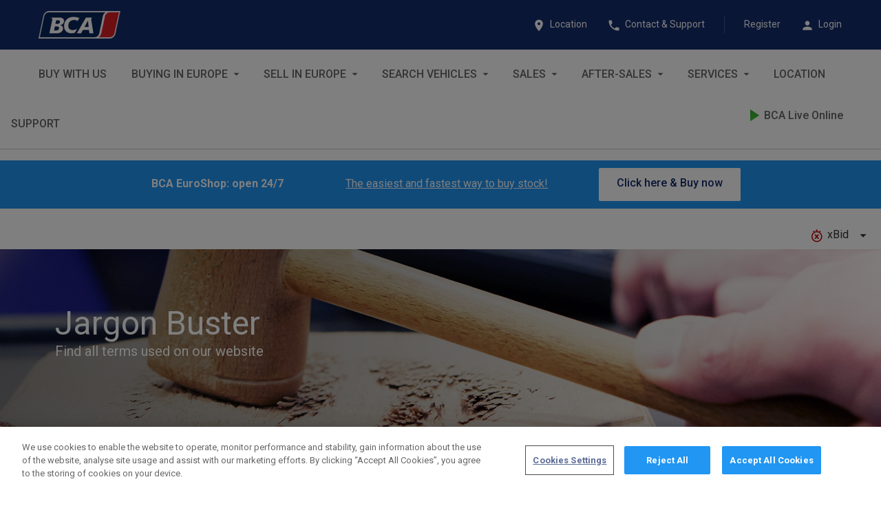

--- FILE ---
content_type: text/html; charset=utf-8
request_url: https://cms-europe.bca.com/dk/f/c/Footer/Jargon-Buster/
body_size: 10584
content:



<!DOCTYPE html>
<link href="https://static.bca.com/2.85/BCA/3/css/screen.css" rel="stylesheet" />
<link href="https://static.bca.com/2.85/BCA/3/css/pages/cms/screen.css" rel="stylesheet" />


<link href="/App_Themes/BCAResponsive/forms.less" rel="stylesheet" />


<script src="//ajax.googleapis.com/ajax/libs/jquery/1.12.2/jquery.min.js"></script>
<script src="/Javascript/jquery.mobile.min.js"></script>
<script src="//maxcdn.bootstrapcdn.com/bootstrap/3.3.6/js/bootstrap.min.js"></script>
<script src="/Javascript/carousel.js"></script>
<script src="/Javascript/toggle.js"></script>
<script src="/Javascript/jquery.nav.js"></script>
<script src="/Javascript/Countdown2.js"></script>
<script src="/Javascript/CookiesHelper.js"></script>
<script type="text/javascript">
    var adobeData = new Object();
    adobeData.pageTitle = 'Jargon Buster';
    adobeData.pagePath = 'dk:f:c:Footer:Jargon-Buster';
    adobeData.country = 'DNK';
    adobeData.language = 'en';
</script>


<html class="no-touch" lang="en">
<head><meta charset="utf-8" /><meta name="viewport" content="width=device-width, initial-scale=1.0, maximum-scale=1.0, minimum-scale=1.0" />
        <meta name="format-detection" content="telephone=no" />
        
    <script type="text/javascript" src="/Javascript/BCAResponsive.js"></script>
    <script type="text/javascript">
        $(document).ready(function () {

            BCAResponsive.Init();

            $(window).resize(function () {
                BCAResponsive.Resized();
            });

            $('fieldset input').keydown(function (e) {
                if (e.which === 13) {
                    $(this).parents('fieldset').find('input[type=submit]').click();
                    return false;
                }
            });
        });
    </script>
    
    <script type="text/javascript" src="/Javascript/unoslider.js"></script>
    <script type="text/javascript" src="/Javascript/jquery.jcarousel.min.js"></script>
<!-- Adobe Analytics -->
<script src="//assets.adobedtm.com/e28f204a9afaa64d3abd53e8425bd74c231b805a/satelliteLib-a33abf08988350f3784fa69a252349948e2bfdde.js"></script>
	<script src="https://cdn.cookielaw.org/scripttemplates/otSDKStub.js" type="text/javascript" charset="UTF-8" data-domain-script="106e0af2-5e89-4049-b37f-103596272a9b"></script>
	<script type="text/javascript">
	function OptanonWrapper() { }
	</script>
<title>
	Jargon Buster - BCA Denmark
</title></head>

<body>
    <form method="post" action="/en/dk/f/c/Footer/Jargon-Buster/" id="aspnetForm">
<div class="aspNetHidden">
<input type="hidden" name="__VIEWSTATE" id="__VIEWSTATE" value="/wEPDwULLTIwMTAzNzcxMjlkGAEFH2N0bDAwJEJyZWFkY3J1bWIkQnJlYWRjcnVtYkxpc3QPD2ZkZMG2+5ZDo1PCPxfUYggRgRgpQ+RzgvrUoQuUsHbXwK5M" />
</div>

<div class="aspNetHidden">

	<input type="hidden" name="__VIEWSTATEGENERATOR" id="__VIEWSTATEGENERATOR" value="597FCFC8" />
</div>
        <a href="/Templates/Global/MasterPages/" id="ctl00_PeepDomain" class="peepdomain_bca" style="display: none;" name="dk.bca-europe.com"></a>
        
        
        
        <div class="PageContainer">
            <header class="header clearfix">
                

<a href="https://www.bca.com/en_DK" id="ctl00_LogoDesktop_LogoDefault" class="header__logo"></a>

                

                <ul id="ctl00_DesktopHeader" class="header__links right">

                    <li class="header__link">
                        
    <a href="/en/dk/Contact/Location/"><i class="icon icon--location icon--left"></i>Location</a>

                    </li>
                    <li class="header__link">
                        
    <a href="https://www.bca.com/en_DK/Support-EU"><i class="icon icon--phone icon--left"></i>Contact & Support</a>

                        
        </li><li class="header__link header__link--separator">
            <a href="https://www.bca.com/Templates/Global/Pages/LayoutPage.aspx?id=73588&amp;epslanguage=en">Register</a>
        </li>
        <li class="header__link">
            <a href="https://dk.bca-europe.com/Login/?ReturnUrl=%2F"><i class="icon icon--person icon--left"></i>Login</a>
        </li>
    
                 </ul>
                   
                    
                

                <div id="sideBarMenu" class="overlayer" style="display: none;">
                    <nav class="nav nav--user">
                        
        <li class="header__link header__link--separator">
            <a href="https://www.bca.com/Templates/Global/Pages/LayoutPage.aspx?id=73588&amp;epslanguage=en">Register</a>
        </li>
        <li class="header__link">
            <a href="https://dk.bca-europe.com/Login/?ReturnUrl=%2F"><i class="icon icon--person icon--left"></i>Login</a>
        </li>
    
                    </nav>
                    <nav class="nav nav--contact">
                        
    <a href="/en/dk/Contact/Location/"><i class="icon icon--location icon--left"></i>Location</a>

                        
    <a href="https://www.bca.com/en_DK/Support-EU"><i class="icon icon--phone icon--left"></i>Contact & Support</a>

                    </nav>
                    <a href="/Templates/Global/Units/Static/" id="PEEPDomainField" style="display:none;" name="dk.bca-europe.com"></a>


<nav class="nav nav--sub">
    
    <ul class="list-standard">
        
        <li class="nav__item">
            
            <a class="nav__link--global" href="https://www.bca.com/en_DK/buy-with-us/guide-to-buying">Buy With Us</a>
            
        </li><li class="nav__item">
            
            <a class="nav__link--global" href="https://cms-europe.bca.com/dk/m/Import-from-Europe/">Buying in Europe</a>
            
        </li><li class="nav__item">
            
            <a class="nav__link--global" href="https://cms-europe.bca.com/dk/m/sell/">Sell in Europe</a>
            
        </li><li class="nav__item">
            
            <a class="nav__link--global" href="https://dk.bca-europe.com/Search">Search Vehicles</a>
            
        </li><li class="nav__item">
            
            <a class="nav__link--global" href="https://dk.bca-europe.com/Buyer/FacetedSearch/SaleCalendar">Sales</a>
            
        </li><li class="nav__item">
            
            <a class="nav__link--global" href="https://cms-europe.bca.com/dk/m/transport1/">After-sales</a>
            
        </li><li class="nav__item">
            
            <a class="nav__link--global" href="https://cms-europe.bca.com/dk/">Services</a>
            
        </li><li class="nav__item">
            
            <a class="nav__link--global" href="https://www.bca.com/en_DK/Locations">Location</a>
            
        </li><li class="nav__item">
            
            <a class="nav__link--global" href="https://cms-europe.bca.com/dk/Contact/">Support</a>
            
    </li></ul>
    <a id="ctl00_ctl14_LiveOnlineLink" class="LiveOnline" href="https://dk.bca-europe.com/Classic/Pages/LiveOnline.aspx" style="display:none;">BCA Live Online</a>
</nav>

                </div>
            </header>
            <div id="mobile-page-content-bca">
                <div class="MainMenuContainer">
                    <div class="MainMenu">
                        

<script src="//code.jquery.com/ui/1.10.4/jquery-ui.js"></script>


<a href="/Templates/Global/Units/Static/" id="PEEPDomainField" style="display:none" name="dk.bca-europe.com"></a>

<div id="touchFlag" style="display: none" class="false">
</div>

<nav class="nav nav--global">
    
    <ul class="nav__list">
        
        <li class="nav__item nav__item--global">
            
            <a class="nav__link nav__link--global " href="https://www.bca.com/en_DK/buy-with-us/guide-to-buying">Buy With Us</a>
            
        </li>
        
        <li class="nav__item nav__item--global">
            
            <a class="nav__link nav__link--global nav__dropdown" href="https://cms-europe.bca.com/dk/m/Import-from-Europe/">Buying in Europe</a>
            
            <div class="nav__sub nav__sub--global js-submenu-element-bca" style="width: 50%; left: inherit">
                
                <ul class="nav__sub-group nav__sub-group--global left" style="width: 50%">
                    
                    <li class="nav__sub-item nav__sub-item--global">
                        
                        <a class="nav__sub-link nav__sub-link--global" href="https://cms-europe.bca.com/dk/m/Import-from-Europe/REPEATERS---Country-import/Denmark/">Denmark</a>
                        
                    </li>
                    
                    <li class="nav__sub-item nav__sub-item--global">
                        
                        <a class="nav__sub-link nav__sub-link--global" href="https://cms-europe.bca.com/dk/m/Import-from-Europe/REPEATERS---Country-import/France/">France</a>
                        
                    </li>
                    
                    <li class="nav__sub-item nav__sub-item--global">
                        
                        <a class="nav__sub-link nav__sub-link--global" href="https://cms-europe.bca.com/dk/m/Import-from-Europe/REPEATERS---Country-import/Germany/">Germany</a>
                        
                    </li>
                    
                    <li class="nav__sub-item nav__sub-item--global">
                        
                        <a class="nav__sub-link nav__sub-link--global" href="https://cms-europe.bca.com/dk/m/Import-from-Europe/REPEATERS---Country-import/Italy/">Italy</a>
                        
                    </li>
                    
                    <li class="nav__sub-item nav__sub-item--global">
                        
                        <a class="nav__sub-link nav__sub-link--global" href="https://cms-europe.bca.com/dk/m/Import-from-Europe/REPEATERS---Country-import/Netherlands/">Netherlands</a>
                        
                    </li>
                    
                    <li class="nav__sub-item nav__sub-item--global">
                        
                        <a class="nav__sub-link nav__sub-link--global" href="https://cms-europe.bca.com/dk/m/Import-from-Europe/REPEATERS---Country-import/Spain/">Spain</a>
                        
                    </li>
                    
                    <li class="nav__sub-item nav__sub-item--global">
                        
                        <a class="nav__sub-link nav__sub-link--global" href="https://cms-europe.bca.com/dk/m/Import-from-Europe/REPEATERS---Country-import/Sweden/">Sweden</a>
                        
                    </li>
                    
                    <li class="nav__sub-item nav__sub-item--global">
                        
                        <a class="nav__sub-link nav__sub-link--global" href="https://cms-europe.bca.com/dk/m/Import-from-Europe/REPEATERS---Country-import/Austria/">Austria</a>
                        
                    </li>
                    
                    <li class="nav__sub-item nav__sub-item--global">
                        
                        <a class="nav__sub-link nav__sub-link--global" href="https://cms-europe.bca.com/dk/m/Import-from-Europe/REPEATERS---Country-import/Portugal/">Portugal</a>
                        
                    </li>
                    
                    <li class="nav__sub-item nav__sub-item--global">
                        
                        <a class="nav__sub-link nav__sub-link--global" href="https://cms-europe.bca.com/dk/m/Import-from-Europe/REPEATERS---Country-import/Norge/">Norway</a>
                        
                    </li>
                    
                    <li class="nav__sub-item nav__sub-item--global">
                        
                        <a class="nav__sub-link nav__sub-link--global" href="https://cms-europe.bca.com/dk/m/Import-from-Europe/REPEATERS---Country-import/Buy-in-Belgium/">Belgium</a>
                        
                    </li>
                    
                    <li class="nav__sub-item nav__sub-item--global">
                        
                        <a class="nav__sub-link nav__sub-link--global" href="https://cms-europe.bca.com/dk/m/Import-from-Europe/REPEATERS---Country-import/Buy-in-Switzerland-/">Switzerland </a>
                        
                    </li>
                    
                    <li class="nav__sub-item nav__sub-item--global">
                        
                        <a class="nav__sub-link nav__sub-link--global" href="https://cms-europe.bca.com/dk/m/Import-from-Europe/REPEATERS---Country-import/Poland/">Poland</a>
                        
                    </li>
                    
                </ul>
                
                <ul class="nav__sub-group nav__sub-group--global left" style="width: 50%">
                    
                    <li class="nav__sub-item nav__sub-item--global">
                        
                        <a class="nav__sub-link nav__sub-link--global" href="https://cms-europe.bca.com/dk/m/Import-from-Europe/column-2/Electric-vehicles1/">EU BEV Auctions</a>
                        
                    </li>
                    
                    <li class="nav__sub-item nav__sub-item--global">
                        
                        <a class="nav__sub-link nav__sub-link--global" href="https://cms-europe.bca.com/dk/m/Import-from-Europe/column-2/EuroShop/">EuroShop</a>
                        
                    </li>
                    
                </ul>
                
            </div>
            
        </li>
        
        <li class="nav__item nav__item--global">
            
            <a class="nav__link nav__link--global nav__dropdown" href="https://cms-europe.bca.com/dk/m/sell/">Sell in Europe</a>
            
            <div class="nav__sub nav__sub--global js-submenu-element-bca" style="width: 25%; left: inherit">
                
                <ul class="nav__sub-group nav__sub-group--global left" style="width: 100%">
                    
                    <li class="nav__sub-item nav__sub-item--global">
                        
                        <a class="nav__sub-link nav__sub-link--global" href="https://www.t4g.dk/">TG4 Carbuying</a>
                        
                    </li>
                    
                </ul>
                
            </div>
            
        </li>
        
        <li class="nav__item nav__item--global">
            
            <a class="nav__link nav__link--global nav__dropdown" href="https://dk.bca-europe.com/Search">Search Vehicles</a>
            
            <div class="nav__sub nav__sub--global js-submenu-element-bca" style="width: 25%; left: inherit">
                
                <ul class="nav__sub-group nav__sub-group--global left" style="width: 100%">
                    
                    <li class="nav__sub-item nav__sub-item--global">
                        

                        <div class="menu-search">
                            <div class="menu-search__item">
                                <input class="menu-search__input block" id="q" name="q" type="text" value="" placeholder="Quick search..." />
                            </div>

                            <a id="FTSButton" class="button button--primary button--fts" onclick="redirectFunction()">
                                <i class="icon icon--search"></i>
                            </a>
                        </div>

                        
                    </li>
                    
                </ul>
                
            </div>
            
        </li>
        
        <li class="nav__item nav__item--global">
            
            <a class="nav__link nav__link--global nav__dropdown" href="https://dk.bca-europe.com/Buyer/FacetedSearch/SaleCalendar">Sales</a>
            
            <div class="nav__sub nav__sub--global js-submenu-element-bca" style="width: 25%; left: inherit">
                
                <ul class="nav__sub-group nav__sub-group--global left" style="width: 100%">
                    
                    <li class="nav__sub-item nav__sub-item--global">
                        
                        <a class="nav__sub-link nav__sub-link--global" href="https://dk.bca-europe.com/buyer/facetedsearch?bq=suppresssaleinformation_exact:true&amp;ICID=TXT001">BCA EuroShop</a>
                        
                    </li>
                    
                    <li class="nav__sub-item nav__sub-item--global">
                        
                        <a class="nav__sub-link nav__sub-link--global" href="https://dk.bca-europe.com/buyer/facetedSearch/saleCalendar?bq=%7Csalecountry_exact:DK&amp;cultureCode=da&amp;currentFacet=salecountry_exact">Auction Calendar</a>
                        
                    </li>
                    
                    <li class="nav__sub-item nav__sub-item--global">
                        
                        <a class="nav__sub-link nav__sub-link--global" href="https://dk.bca-europe.com/buyer/facetedSearch/saleCalendar?bq=salecountry_exact:EU&amp;currentFacet=salecountry_exact&amp;ICID=txt||text|eu-ev-sale||sales|electric-vehicles|eu-ev-sale|dk|nav-menu">EU Electric Vehicles Auctions</a>
                        
                    </li>
                    
                </ul>
                
            </div>
            
        </li>
        
        <li class="nav__item nav__item--global">
            
            <a class="nav__link nav__link--global nav__dropdown" href="https://cms-europe.bca.com/dk/m/transport1/">After-sales</a>
            
            <div class="nav__sub nav__sub--global js-submenu-element-bca" style="width: 25%; left: inherit">
                
                <ul class="nav__sub-group nav__sub-group--global left" style="width: 100%">
                    
                    <li class="nav__sub-item nav__sub-item--global">
                        
                        <a class="nav__sub-link nav__sub-link--global" href="https://www.bca.com/en_DK/Payment-and-Fees">Buyer Fees</a>
                        
                    </li>
                    
                    <li class="nav__sub-item nav__sub-item--global">
                        
                        <a class="nav__sub-link nav__sub-link--global" href="https://cms-europe.bca.com/dk/m/transport1/After-Sales/Claim-in-Europe/">Claim in Europe</a>
                        
                    </li>
                    
                </ul>
                
            </div>
            
        </li>
        
        <li class="nav__item nav__item--global">
            
            <a class="nav__link nav__link--global nav__dropdown" href="https://cms-europe.bca.com/dk/">Services</a>
            
            <div class="nav__sub nav__sub--global js-submenu-element-bca" style="width: 25%; left: inherit">
                
                <ul class="nav__sub-group nav__sub-group--global left" style="width: 100%">
                    
                    <li class="nav__sub-item nav__sub-item--global">
                        
                        <a class="nav__sub-link nav__sub-link--global" href="https://www.bca.com/en_DK/BCA-FTL">BCA Transport</a>
                        
                    </li>
                    
                </ul>
                
            </div>
            
        </li>
        
        <li class="nav__item nav__item--global">
            
            <a class="nav__link nav__link--global " href="https://www.bca.com/en_DK/Locations">Location</a>
            
        </li>
        
        <li class="nav__item nav__item--global">
            
            <a class="nav__link nav__link--global " href="https://cms-europe.bca.com/dk/Contact/">Support</a>
            
        </li>
        
        <li class="nav__item nav__item--global right">
            <a id="ctl00_DesktopMainMenu_LiveOnlineLink" class="LiveOnline" href="https://dk.bca-europe.com/Classic/Pages/LiveOnline.aspx" target="”_blank”">BCA Live Online</a>
        </li>
    </ul>
    
</nav>


<script type="text/javascript">
    window.addEventListener("resize", CalculateSubmenuPosition);
    window.addEventListener("load", CalculateSubmenuPosition);

    function CalculateSubmenuPosition() {
        var elements = document.getElementsByClassName("js-submenu-element-bca");

        var screenWidth = $(window).width();

        for (var i = 0; i < elements.length; i++) {
            if (elements[i].children.length < 4) {
                $(elements[i]).offset({ left: $(elements[i].parentElement).offset().left });
                var rightEdge = $(elements[i]).width() + $(elements[i].parentElement).offset().left + 80;

                if (rightEdge > screenWidth) {
                    var dif = rightEdge - screenWidth;
                    var newOffset = $(elements[i].parentElement).offset().left - dif;
                    $(elements[i]).offset({ left: newOffset });
                }

                if (i == 0) {
                    $(elements[i]).offset({ left: $(elements[i].parentElement).offset().left + 40 });
                }
            }
        }
    }

    $('.menu-search__input').keypress(function (e) {
        if (e.keyCode === 13) {
            redirectFunction();
            return false;
        }
        return true;
    });

    function redirectFunction() {
        var h = '//' + $('#PEEPDomainField')[0].getAttribute("name") + '/';
        window.location.assign(h + 'buyer/FacetedSearch?q=' + document.getElementById('q').value);

    }

    $('#FTSButton').click(function (e) {
        e.stopPropagation();
        redirectFunction();
    })


    $(document).on({
        'touchstart': function () {

            var target = event.srcElement;

            if ($("#touchFlag")[0].className == "true") // on tablet
            {
                if (target.className.indexOf('nav__dropdown') != -1) {
                    // tapped twice
                    if (target.className.indexOf('nav__dropdown') != -1) {
                        if (target.className.indexOf("tappedonce") != -1) {

                            $('.tappedonce').removeClass("tappedonce"); // to avoid persistance of cls after pg reload
                            $('.nav__item--hover').removeClass("nav__item--hover");
                            redirectUrl = event.srcElement.href;
                            window.location.href = redirectUrl;
                        }
                        else {

                            // tapped once
                            event.preventDefault();

                            if ($(".tappedonce")[0]) {
                                $(".tappedonce")[0].nextElementSibling.style.display = "none";
                                $('.tappedonce').removeClass("nav__item--hover");
                                $('.tappedonce').removeClass("tappedonce");
                            }
                            target.className += " tappedonce";
                            target.className += " nav__item--hover";
                            $(target.nextElementSibling).show();
                        }
                    }
                }
                else // not clicked from a nav drop down
                {
                    if (!target.getAttribute('href')) // not a link
                    {
                        if (target.className.indexOf('menu-search__input') == -1) { // if bot a FTS element (free text search)
                            if ($(".tappedonce")[0]) {

                                $(".tappedonce")[0].nextElementSibling.style.display = "none";
                                $('.tappedonce').removeClass("nav__item--hover");
                                $('.tappedonce').removeClass("tappedonce");

                            }
                        }

                    }
                    else
                        // other links except nav drop down
                        if (target.className.indexOf('toggle__nav-item') == -1)
                        {
                            redirectUrl = target.getAttribute('href');
                            window.location.href = redirectUrl;
                        }
                }
            }
            else // on desktop
            {
                redirectUrl = event.srcElement.href;
                windows.location.href = redirectUrl;
            }
        }
    });

    $('.nav__dropdown').mouseover(function () {
        if ($("#touchFlag")[0].className == "false") {
            $(this).addClass("nav__item--hover");
        }
    });

    $('.nav__dropdown').mouseout(function () {
        if ($("#touchFlag")[0].className == "false") {
            $(this).removeClass("nav__item--hover");
        }
    });

</script>


                        
                    </div>
                </div>
                <div id="ctl00_ConceptStoreDeskTop_ConceptStoreBanner" class="feedback feedback--promo">
    <div class="feedback__inner">
        <span class="feedback__title">BCA EuroShop: open 24/7</span>
        <a href="/2/EuroShop/" id="ctl00_ConceptStoreDeskTop_ConceptStoreLinkHref" class="feedback__link">The easiest and fastest way to buy stock!</a>
        <a href="https://dk.bca-europe.com/search?bq=suppresssaleinformation_exact:true&amp;ICID=BAN002" id="ctl00_ConceptStoreDeskTop_ConceptStoreButonHref" class="button button--light button--large">Click here & Buy now</a>
    </div>
</div>
                
                <!-- Breadcrumbs-->
                <!-- Breadcrumbs-->
                <div class="Breadcrums__wrap">
                    <div id="navigationBar" class="loc-nav">
                        

<nav class="Breadcrumbs">
    <ul>
    

    </ul>
</nav>
                    </div>
                </div>

                <!-- xBid -->
                <div id="ctl00_XBidPannel" class="xbid-panel">
                    <div id="xBidPanel" class="bid-session">
                        <a href="/Templates/Global/MasterPages/#DNK~en-GB" id="ctl00_XBidLink" class="bid-session-link"><i class="icon icon--xbid icon--left"></i>xBid <i class="icon icon--dropdown icon--right"></i></a>
                    </div>
                </div>



                

<section class="ContentContainer">
    <div class="FullWidth">
        <section class="ComposerContent">
            <div>

</div>

<div class="Zone Zone3">
			
	
    <div class="section-wrapper">
        <div class="hero hero--left dark">
            <img src="/Global/Global%20template/Footer/Jargon%20Buster/hero_jargon.jpg" />
            <div class="hero__wrap hero__wrap--left">
                <h1 id="ctl00_content_MainArea_ctl01_FirstColumn_ctl00_Header" class="hero__headline">Jargon Buster</h1>
                <div class="hero__subheadline">
                    <div>
	Find all terms used on our website
</div>
                </div>
                <ul class="button-group button-group--inline">
                    
                </ul>


            </div>
            <div class="fade fade--left"></div>
            <div class="hero__img" style="background-image: url(&#39;/Global/Global%20template/Footer/Jargon%20Buster/hero_jargon.jpg&#39;);"></div>
        </div>
    </div>
    <div id="overlay_6034" class='modal__overlay'></div>
    <div id="modal_6034" class="modal modal--large" style="display: none;">
        <div class="modal__dialog" style="display: inherit;">
            <div class="modal__content modal__content--video" style="display: inherit;">
                <div class="modal__header modal__header--video" style="display: inherit;">
                    <div class='modal__close modal__close--video'><i onclick="hideModal()" class='icon icon--close'></i></div>
                </div>
                <section class="modal__body modal__body--video" style="display: inherit;">
                    <div class="modal__inner">
                        <iframe id="iframe_6034" width="966" height="539" frameborder="0" allowfullscreen=""></iframe>
                    </div>
                </section>
            </div>
        </div>
    </div>
    

<script type="text/javascript">
    function showModal(videoUrl) {
        var x = document.getElementById("overlay_6034");
        x.style.display = 'block';
        x = document.getElementById("modal_6034");
        x.style.display = 'block';
        x = document.getElementById("iframe_6034");
        x.src = videoUrl;
    };
    function hideModal() {
        var x = document.getElementById("overlay_6034");
        x.style.display = 'none';
        x = document.getElementById("modal_6034");
        x.style.display = 'none';
        x = document.getElementById("iframe_6034");
        x.src = "";
    }
</script>



<div class="textblock">
    <h1 id="ctl00_content_MainArea_ctl01_FirstColumn_ctl01_Header" class="textblock__heading">Car sale jargon at BCA</h1>
    <div>
        <div>
	<ul>
</ul>
<p>Unfamiliar with the car auction jargon? Find below the definitions of specific terms you might be looking for.</p>
<p>&nbsp;</p>
<ul>
<li><strong>Auction in hall </strong>- physical auction at one of our branches.</li>
<li><strong>Bid Now</strong> - open online auction for a given period.</li>
<li><strong>Buy Now</strong> – Fixed Price auctions.</li>
<li><strong>Buyer’s fee</strong> – the fee payable on each vehicle (or lot) purchased.</li>
<li><strong>Catalogue</strong> – the listing of all vehicles to be offered for sale at a given auction.</li>
<li><strong>Closed auction</strong> – the sale can only be attended by invited buyers (usually trade).</li>
<li><strong>Fall of the hammer </strong>– signifies that the vehicle has been sold.&nbsp; No further bids will be accepted after this time.</li>
<li><strong>Hammer price</strong> – the price the vehicle is sold for, when the auctioneer states the vehicle is “sold” and brings down the hammer.</li>
<li><strong>Live Online</strong> - Webcast to online auction run by an auctioneer live</li>
<li><strong>Lot number</strong> – the number allocated to the vehicle (and marked on the vehicle) going through auction, listed in the catalogue.</li>
<li><strong>Non-runner </strong>– a vehicle that won’t start.</li>
<li><strong>Open auction </strong>– a sale that can be attended by all buyers.</li>
<li><strong>Provisional sale</strong> –&nbsp; if a vehicle has not met the reserve price, we contact the seller to ask if they are willing to accept the highest bid. The vendor may accept the provisional price, or may request a further increase in price. Only if both parties reach agreement on the price negotiated, will the sale be binding.</li>
<li><strong>Remarketing</strong> – the sale of used vehicles at auction.</li>
<li><strong>Reserve price </strong>– the minimum price specified by the seller for which they are willing to sell the vehicle.&nbsp; This information is confidential to the auction.&nbsp; If the reserve price is not met, the vehicle will be put forward for provisional sale or on sell during the next auction.</li>
<li><strong>Sealed Auction</strong> - a type of auction in which all bidders simultaneously submit sealer bids to the auctioneer. Highest bid wins.&nbsp;&nbsp;</li>
<li><strong>Sold as seen</strong> – applies when a vehicle is offered without a guarantee.</li>
<li><strong>The sale</strong> – the auction.</li>
<li><strong>Vendor</strong> – people or companies who are selling vehicles at auction.</li>
<li><strong>xBid</strong> - Extra window of time to bid at each vehicle at the end of certain Bid Now auctions.</li>
</ul>
<ul>
</ul>
</div>
    </div>
</div>

    <div class="section-wrapper">
        <div class="tagline   dark" style="background-image: url(&#39;/Global/Global%20template/Footer/Jargon%20Buster/ordinateur1.png&#39;);">
            <div class="tagline__wrap">
                <div class="table">
                    <div class="table-col vtop">
                        
                        <img src="/Global/Global%20template/Footer/Jargon%20Buster/icon_sealed-bid_white.png" />
                        
                    </div>
                    <div class="table-col vtop">
                        <div class="tagline__col table-col vcenter">
                            <h1 class="tagline__title">A question?</h1>
                            <p class="tagline__description">Feel free to consult the FAQ, you may find the answers!</p>
                        </div>
                        <div class="tagline__col table-col vcenter">
                            
                            <a class="button button--primary button--large right" href="/2/FAQ/">Learn More</a>
                        </div>
                    </div>
                </div>
            </div>
            
            <div class="fade fade--full"></div>
            
        </div>
    </div>
    <div>

</div>

</div>
        </section>
    </div>
</section>


                <!-- Back to top Desktop-->
                <div id="ctl00_BackToTopDesktop">
                    <a href="#" class="button button--block button--top">
                        <i class="icon icon--up icon--left"></i>Back to top
                    </a>
                </div>

                <!-- Back to top SmartPhone-->
                

                <footer class="footer">
                    <div id="ctl00_FooterWrapDesktop" class="footer__wrap">
                        <div class="footer__info col">
                            <ul class="list-standard">
                                <li>
                                    
                                </li>
                                <li>
                                    


<div class="footer__language ">
    <p>
        <b>Language</b>
    </p>
    <form method="post">
        <div class="select-wrap ">
            
                    <select name="cultures">
                
                    <option value="/Templates/Global/Pages/LayoutPage.aspx?id=5705&amp;epslanguage=da-DK">
                        dansk
                        </option><span class="Region">(Danmark)</span>
                    
                
                    <option selected="en">English
                        </option>
                    </select>
                
        </div>
    </form>
</div>
                                </li>
                            </ul>
                        </div>
                        

<div class="footer__menu col">

    
    <div class="col col--s4 left">
        
        <ul class="footer__menu-item">
            
            <li><a class="footer__title" href="https://cms-europe.bca.com/dk/f/c/Footer/"> </a></li>
            
            <li><a href="https://cms-europe.bca.com/dk/f/c/Footer/Downloads/" class="footer__link">Downloads</a></li>
            
            <li><a href="https://cms-europe.bca.com/dk/f/c/Footer/Jargon-Buster/" class="footer__link">Jargon Buster</a></li>
            
            <li><a href="https://www.constellationautomotive.com/" class="footer__link">Constellation Automotive Group</a></li>
            
        </ul>
        
    </div>
    
</div>

                    </div>
                    
                    <div class="footer__wrap">
                        
                    </div>

                    <!-- Country Links Smartphone-->
                    

                    <!-- Copyright Smartphone-->
                    
                </footer>

                <!-- Country Links Desktop-->
                <div id="ctl00_DesktopCountryContainer" class="CountryContainer">
                    <div class="footer__locations">
                        


                    </div>
                </div>

                <!-- Copyright -->
                <div id="ctl00_DesktopFooterCopyright" class="footer__copyright">
                    <span>Copyright 2017 BCA. All Rights Reserved</span>
                    
                    <div class="right">
                        
        <span>
    
        <a href="/Global/Global%20template/TandC&#39;s/BCA%20DK%20(EN).pdf?epslanguage=en" class="footer__link">Terms & Conditions</a>
    
        <a href="/en/dk/f/Privacy-policy1/" class="footer__link">Privacy Policy</a>
    
        <a href="/en/dk/f/Site-Map/" class="footer__link">Site Map</a>
    
        </span>
    
                    </div>
                </div>
            </div>
        </div>

        <!-- Adobe Analytics -->
<script type="text/javascript">_satellite.pageBottom();</script>

<!-- begin usabilla live embed code --> <script type="text/javascript">/*{literal}<![CDATA[*/window.lightningjs||function(c){function g(b,d){d&&(d+=(/\?/.test(d)?"&":"?")+"lv=1");c[b]||function(){var i=window,h=document,j=b,g=h.location.protocol,l="load",k=0;(function(){function b(){a.P(l);a.w=1;c[j]("_load")}c[j]=function(){function m(){m.id=e;return c[j].apply(m,arguments)}var b,e=++k;b=this&&this!=i?this.id||0:0;(a.s=a.s||[]).push([e,b,arguments]);m.then=function(b,c,h){var d=a.fh[e]=a.fh[e]||[],j=a.eh[e]=a.eh[e]||[],f=a.ph[e]=a.ph[e]||[];b&&d.push(b);c&&j.push(c);h&&f.push(h);return m};return m};var a=c[j]._={};a.fh={};a.eh={};a.ph={};a.l=d?d.replace(/^\/\//,(g=="https:"?g:"http:")+"//"):d;a.p={0:+new Date};a.P=function(b){a.p[b]=new Date-a.p[0]};a.w&&b();i.addEventListener?i.addEventListener(l,b,!1):i.attachEvent("on"+l,b);var q=function(){function b(){return["<head></head><",c,' onload="var d=',n,";d.getElementsByTagName('head')[0].",d,"(d.",g,"('script')).",i,"='",a.l,"'\"></",c,">"].join("")}var c="body",e=h[c];if(!e)return setTimeout(q,100);a.P(1);var d="appendChild",g="createElement",i="src",k=h[g]("div"),l=k[d](h[g]("div")),f=h[g]("iframe"),n="document",p;k.style.display="none";e.insertBefore(k,e.firstChild).id=o+"-"+j;f.frameBorder="0";f.id=o+"-frame-"+j;/MSIE[ ]+6/.test(navigator.userAgent)&&(f[i]="javascript:false");f.allowTransparency="true";l[d](f);try{f.contentWindow[n].open()}catch(s){a.domain=h.domain,p="javascript:var d="+n+".open();d.domain='"+h.domain+"';",f[i]=p+"void(0);"}try{var r=f.contentWindow[n];r.write(b());r.close()}catch(t){f[i]=p+'d.write("'+b().replace(/"/g,String.fromCharCode(92)+'"')+'");d.close();'}a.P(2)};a.l&&setTimeout(q,0)})()}();c[b].lv="1";return c[b]}var o="lightningjs",k=window[o]=g(o);k.require=g;k.modules=c}({}); window.usabilla_live = lightningjs.require("usabilla_live", "//w.usabilla.com/f40aa1b99136.js"); /*]]>{/literal}*/</script> <!-- end usabilla live embed code -->
        

    </form>

</body>




<script>
    function showMenu() {
        var menuBox = document.getElementById('sideBarMenu');
        var menuBtn = document.getElementById('menuButton');
        var mobilePageContentBca = document.getElementById('mobile-page-content-bca');
        var menuBtnIcon = document.getElementById('menuButtonIcon');
        var menuBtnBackgorund = document.getElementsByClassName('header__links right')

        if (menuBox.style.display == "block") {
            menuBox.style.display = "none";
            mobilePageContentBca.style.display = "block";

            $(menuBtnIcon).removeClass("icon--close");
            $(menuBtnIcon).addClass("icon--menu");
            $(menuBtnBackgorund).removeAttr('style');
            $('page disable-scrolling').unbind('touchmove');
        }
        else {
            menuBox.style.display = "block";
            mobilePageContentBca.style.display = "none";

            $(menuBtnIcon).removeClass("icon--menu");
            $(menuBtnIcon).addClass("icon--close");
            $(menuBtnBackgorund).attr('style', 'background-color:  #001356;');
        }
    }

    window.addEventListener("load", function () {
        var returnLink = document.getElementById('bcags');
        if (returnLink) {
            returnLink.onmousedown = function () {
                ExpireCookie('BCACountryRedirect')
            }
        }
    });
</script>
</html>


--- FILE ---
content_type: text/css
request_url: https://static.bca.com/2.85/BCA/3/css/screen.css
body_size: 55334
content:
/*Include variables*/
/*  --------------------------------------- 
                Colors                      
-------------------------------------- */
/*  --------------------------------------- 
                  Typography                      
    -------------------------------------- */
/*  --------------------------------------- 
                  Actions                      
    -------------------------------------- */
/*  --------------------------------------- 
                  Dialogs                      
    -------------------------------------- */
/*  --------------------------------------- 
                 Facets                    
    -------------------------------------- */
/*  --------------------------------------- 
                Facet filters                   
    -------------------------------------- */
/*  --------------------------------------- 
                 Feedback                    
    -------------------------------------- */
/*  --------------------------------------- 
             Forms                    
-------------------------------------- */
/*  --------------------------------------- 
             Free Text Search                    
-------------------------------------- */
/*  --------------------------------------- 
             Icon                    
-------------------------------------- */
/*  --------------------------------------- 
                Symbol            
-------------------------------------- */
/*  --------------------------------------- 
             Navigation                   
-------------------------------------- */
/*  --------------------------------------- 
             Results                   
-------------------------------------- */
/*  --------------------------------------- 
             Table               
-------------------------------------- */
/*  --------------------------------------- 
             Template elements              
-------------------------------------- */
/*Include core style*/
/*! normalize.css v3.0.1 | MIT License | git.io/normalize */
/**
 * Remove default margin.
 */
@import url(//fonts.googleapis.com/css?family=Roboto:400,300,500,700);
body {
  margin: 0;
}

*, *:before, *:after {
  box-sizing: border-box;
  -ms-box-sizing: border-box;
  -moz-box-sizing: border-box;
  -webkit-box-sizing: border-box;
}

/* HTML5 display definitions
   ========================================================================== */
/**
 * Correct `block` display not defined for any HTML5 element in IE 8/9.
 * Correct `block` display not defined for `details` or `summary` in IE 10/11 and Firefox.
 * Correct `block` display not defined for `main` in IE 11.
 */
article,
aside,
details,
figcaption,
figure,
footer,
header,
hgroup,
main,
nav,
section,
summary {
  display: block;
}

/**
 * 1. Correct `inline-block` display not defined in IE 8/9.
 * 2. Normalize vertical alignment of `progress` in Chrome, Firefox, and Opera.
 */
audio,
canvas,
progress,
video {
  display: inline-block;
  /* 1 */
  vertical-align: baseline;
  /* 2 */
}

/**
 * Prevent modern browsers from displaying `audio` without controls.
 * Remove excess height in iOS 5 devices.
 */
audio:not([controls]) {
  display: none;
  height: 0;
}

/**
 * Address `[hidden]` styling not present in IE 8/9/10.
 * Hide the `template` element in IE 8/9/11, Safari, and Firefox < 22.
 */
[hidden],
template {
  display: none;
}

/* Embedded content
   ========================================================================== */
/**
 * Remove border when inside `a` element in IE 8/9/10.
 */
img {
  border: 0;
}

/**
 * Correct overflow not hidden in IE 9/10/11.
 */
svg:not(:root) {
  overflow: hidden;
}

/* Forms
   ========================================================================== */
/**
 * Known limitation: by default, Chrome and Safari on OS X allow very limited
 * styling of `select`, unless a `border` property is set.
 */
/**
 * 1. Correct color not being inherited.
 *    Known issue: affects color of disabled elements.
 * 2. Correct font properties not being inherited.
 * 3. Address margins set differently in Firefox 4+, Safari, and Chrome.
 */
button,
input,
optgroup,
select,
textarea {
  color: inherit;
  /* 1 */
  font: inherit;
  /* 2 */
  margin: 0;
  /* 3 */
}

/**
 * Address `overflow` set to `hidden` in IE 8/9/10/11.
 */
button {
  overflow: visible;
}

/**
 * Address inconsistent `text-transform` inheritance for `button` and `select`.
 * All other form control elements do not inherit `text-transform` values.
 * Correct `button` style inheritance in Firefox, IE 8/9/10/11, and Opera.
 * Correct `select` style inheritance in Firefox.
 */
button,
select {
  text-transform: none;
}

/**
 * 1. Avoid the WebKit bug in Android 4.0.* where (2) destroys native `audio`
 *    and `video` controls.
 * 2. Correct inability to style clickable `input` types in iOS.
 * 3. Improve usability and consistency of cursor style between image-type
 *    `input` and others.
 */
button,
html input[type="button"],
input[type="reset"],
input[type="submit"] {
  -webkit-appearance: button;
  /* 2 */
  cursor: pointer;
  /* 3 */
}

/**
 * Re-set default cursor for disabled elements.
 */
button[disabled],
html input[disabled] {
  cursor: default;
}

/**
 * Remove inner padding and border in Firefox 4+.
 */
button::-moz-focus-inner,
input::-moz-focus-inner {
  border: 0;
  padding: 0;
}

/**
 * Address Firefox 4+ setting `line-height` on `input` using `!important` in
 * the UA stylesheet.
 */
input {
  line-height: normal;
}

/**
 * It's recommended that you don't attempt to style these elements.
 * Firefox's implementation doesn't respect box-sizing, padding, or width.
 *
 * 1. Address box sizing set to `content-box` in IE 8/9/10.
 * 2. Remove excess padding in IE 8/9/10.
 */
input[type="checkbox"],
input[type="radio"] {
  box-sizing: border-box;
  /* 1 */
  padding: 0;
  /* 2 */
}

/**
 * Fix the cursor style for Chrome's increment/decrement buttons. For certain
 * `font-size` values of the `input`, it causes the cursor style of the
 * decrement button to change from `default` to `text`.
 */
input[type="number"]::-webkit-inner-spin-button,
input[type="number"]::-webkit-outer-spin-button {
  height: auto;
}

/**
 * 1. Address `appearance` set to `searchfield` in Safari and Chrome.
 * 2. Address `box-sizing` set to `border-box` in Safari and Chrome
 *    (include `-moz` to future-proof).
 */
input[type="search"] {
  -webkit-appearance: textfield;
  /* 1 */
  -moz-box-sizing: content-box;
  -webkit-box-sizing: content-box;
  /* 2 */
  box-sizing: content-box;
}

/**
 * Remove inner padding and search cancel button in Safari and Chrome on OS X.
 * Safari (but not Chrome) clips the cancel button when the search input has
 * padding (and `textfield` appearance).
 */
input[type="search"]::-webkit-search-cancel-button,
input[type="search"]::-webkit-search-decoration {
  -webkit-appearance: none;
}

/**
 * Define consistent border, margin, and padding.
 */
fieldset {
  border: 1px solid #c0c0c0;
  margin: 0 2px;
  padding: 0.35em 0.625em 0.75em;
}

/**
 * 1. Correct `color` not being inherited in IE 8/9/10/11.
 * 2. Remove padding so people aren't caught out if they zero out fieldsets.
 */
legend {
  border: 0;
  /* 1 */
  padding: 0;
  /* 2 */
}

/**
 * Remove default vertical scrollbar in IE 8/9/10/11.
 */
textarea {
  overflow: auto;
}

/**
 * Don't inherit the `font-weight` (applied by a rule above).
 * NOTE: the default cannot safely be changed in Chrome and Safari on OS X.
 */
optgroup {
  font-weight: bold;
}

/* --------------------------------------------------
	             Helper classes
-------------------------------------------------- */
.block {
  display: block;
  width: 100%;
}

.inline {
  display: inline;
}

.inline-block {
  display: inline-block;
}

.center {
  text-align: center;
}

.text-left {
  text-align: left !important;
}

.text-right {
  text-align: right;
}

.nomargin {
  margin: 0;
}

.clearfix:after {
  clear: both;
  content: "";
  height: 0;
  display: block;
  visibility: hidden;
}

.col {
  display: table-cell;
  vertical-align: top;
}
@media (max-width: 768px) {
  .col--responsive {
    display: block;
    width: 100%;
  }
}

.col-right {
  text-align: right;
  white-space: nowrap;
}

.row {
  margin-left: -1em !important;
  margin-right: -1em !important;
}
.row:before {
  content: "";
  display: table;
}
.row:after {
  content: "";
  clear: both;
}

.vcenter {
  vertical-align: middle;
}

.vtop {
  vertical-align: top;
}

.vbottom {
  vertical-align: bottom;
}

.vsub {
  vertical-align: sub;
}

.vsuper {
  vertical-align: super;
}

.vbaseline {
  vertical-align: baseline;
}

.left {
  float: left;
}

.right {
  float: right;
}

.nomargin {
  margin: 0 !important;
}

.table {
  display: table;
  width: 100%;
}

.table-row {
  display: table-row;
}

.zone {
  padding: 0;
}
.zone--50 {
  float: left;
  width: 50%;
}

.wrapped-up {
  margin: 1em 0;
}

.wrap-listing {
  position: relative;
}

/*  --------------------------------------- 
                    Grid        
    -------------------------------------- */
.col--s1 {
  width: 8.33333%;
}
.col--s2 {
  width: 16.66667%;
}
.col--s3 {
  width: 25%;
}
.col--s4 {
  width: 33.33333333%;
}
.col--s5 {
  width: 41.66667%;
}
.col--s6 {
  width: 50%;
}
.col--s7 {
  width: 58.33333%;
}
.col--s8 {
  width: 66.66667%;
}
.col--s9 {
  width: 75%;
}
.col--s10 {
  width: 83.33333%;
}
.col--s11 {
  width: 91.66667%;
}
.col--s12 {
  width: 100%;
}
@media (min-width: 769px) and (max-width: 1024px) {
  .col--m1 {
    width: 8.33333%;
  }
  .col--m2 {
    width: 16.66667%;
  }
  .col--m3 {
    width: 25%;
  }
  .col--m4 {
    width: 33.33333333%;
  }
  .col--m5 {
    width: 41.66667%;
  }
  .col--m6 {
    width: 50%;
  }
  .col--m7 {
    width: 58.33333%;
  }
  .col--m8 {
    width: 66.66667%;
  }
  .col--m9 {
    width: 75%;
  }
  .col--m10 {
    width: 83.33333%;
  }
  .col--m11 {
    width: 91.66667%;
  }
  .col--m12 {
    width: 100%;
  }
}
@media (min-width: 1024px) and (max-width: 1365px) {
  .col--1 {
    width: 8.33333%;
  }
  .col--2 {
    width: 16.66667%;
  }
  .col--3 {
    width: 25%;
  }
  .col--4 {
    width: 33.33333333%;
  }
  .col--5 {
    width: 41.66667%;
  }
  .col--6 {
    width: 50%;
  }
  .col--7 {
    width: 58.33333%;
  }
  .col--8 {
    width: 66.66667%;
  }
  .col--9 {
    width: 75%;
  }
  .col--10 {
    width: 83.33333%;
  }
  .col--11 {
    width: 91.66667%;
  }
  .col--12 {
    width: 100%;
  }
}
@media (min-width: 1365px) and (max-width: 1600px) {
  .col--1 {
    width: 8.33333%;
  }
  .col--2 {
    width: 16.66667%;
  }
  .col--3 {
    width: 25%;
  }
  .col--4 {
    width: 33.33333333%;
  }
  .col--5 {
    width: 41.66667%;
  }
  .col--6 {
    width: 50%;
  }
  .col--7 {
    width: 58.33333%;
  }
  .col--8 {
    width: 66.66667%;
  }
  .col--9 {
    width: 75%;
  }
  .col--10 {
    width: 83.33333%;
  }
  .col--11 {
    width: 91.66667%;
  }
  .col--12 {
    width: 100%;
  }
}
@media (min-width: 1600px) {
  .col--1 {
    width: 8.33333%;
  }
  .col--2 {
    width: 16.66667%;
  }
  .col--3 {
    width: 25%;
  }
  .col--4 {
    width: 33.33333333%;
  }
  .col--5 {
    width: 41.66667%;
  }
  .col--6 {
    width: 50%;
  }
  .col--7 {
    width: 58.33333%;
  }
  .col--8 {
    width: 66.66667%;
  }
  .col--9 {
    width: 75%;
  }
  .col--10 {
    width: 83.33333%;
  }
  .col--11 {
    width: 91.66667%;
  }
  .col--12 {
    width: 100%;
  }
}

/*Include patterns*/
/*
 * 1. Set default font family to sans-serif.
 * 2. Prevent iOS text size adjust after orientation change, without disabling
 *    user zoom.
 */
html {
  font-family: sans-serif;
  /* 1 */
  -ms-text-size-adjust: 100%;
  /* 2 */
  -webkit-text-size-adjust: 100%;
  /* 2 */
}

/* Vertical rythym
   ========================================================================== */
body {
  font-size: 100%;
}

h1 {
  font-size: 2em;
  line-height: 1.5;
  margin: 1.5em 0;
}

h2 {
  font-size: 1.5em;
  line-height: 1;
  margin: 2em 0;
}

h3 {
  font-size: 1.25em;
  font-weight: 500;
  line-height: 1.4;
  margin: 2.4em 0 1.2em;
}

h4,
h5,
h6 {
  font-size: 1em;
  line-height: 1.5;
  margin: 1.5em 0 0;
}

p {
  font-size: 1em;
  line-height: 1.5;
  margin: 0 0 1em;
}

ul, ol, dl {
  margin: 0 0 1.5em;
}
ul ul, ul ol, ol ul, ol ol, dl ul, dl ol {
  margin: 0;
}

li, dt, dd {
  line-height: 1.5;
}

blockquote {
  margin: 0 0 1.5em;
}

/* Text-level semantics
   ========================================================================== */
/**
 * Address styling not present in IE 8/9/10/11, Safari, and Chrome.
 */
abbr[title] {
  border-bottom: 1px dotted;
}

/**
 * Address style set to `bolder` in Firefox 4+, Safari, and Chrome.
 */
b,
strong {
  font-weight: 700;
}

/**
 * Address styling not present in Safari and Chrome.
 */
dfn {
  font-style: italic;
}

/**
 * Address styling not present in IE 8/9.
 */
mark {
  background: #ff0;
  color: #000;
}

/**
 * Address inconsistent and variable font size in all browsers.
 */
small {
  font-size: 80%;
}

/**
 * Prevent `sub` and `sup` affecting `line-height` in all browsers.
 */
sub,
sup {
  font-size: 75%;
  line-height: 0;
  position: relative;
  vertical-align: baseline;
}

sup {
  top: -0.5em;
}

sub {
  bottom: -0.25em;
}

/* Links
   ========================================================================== */
/**
 * Remove the gray background color from active links in IE 10.
 */
a {
  background: transparent;
}

/**
 * Improve readability when focused and also mouse hovered in all browsers.
 */
.no-touch a:active:hover, .no-touch
a:hover {
  outline: 0;
}

/* Grouping content
   ========================================================================== */
/**
 * Address margin not present in IE 8/9 and Safari.
 */
figure {
  margin: 1em 40px;
}

/**
 * Address differences between Firefox and other browsers.
 */
hr {
  -moz-box-sizing: content-box;
  box-sizing: content-box;
  height: 0;
}

/**
 * Contain overflow in all browsers.
 */
pre {
  line-height: 1.5;
  overflow: auto;
}

/**
 * Address odd `em`-unit font size rendering in all browsers.
 */
code,
kbd,
pre,
samp {
  font-family: monospace, monospace;
  font-size: 1em;
}

.section-header {
  margin-top: 1em;
}

@font-face {
  font-family: 'icon-font';
  src: url("../../../fonts/icon-font.eot");
  src: url("../../../fonts/icon-font.eot") format("embedded-opentype"), url("../../../fonts/icon-font.ttf") format("truetype"), url("../../../fonts/icon-font.woff") format("woff"), url("../../../fonts/icon-font.svg") format("svg");
  font-weight: normal;
  font-style: normal;
}
@font-face {
  font-family: 'Material Icons';
  src: url("../../../../../fonts/MaterialIcons-Regular.eot");
  src: url("../../../../../fonts/MaterialIcons-Regular.eot") format("embedded-opentype"), url("../../../../../fonts/MaterialIcons-Regular.ttf") format("truetype"), url("../../../../../fonts/MaterialIcons-Regular.woff") format("woff"), url("../../../../../fonts/MaterialIcons-Regular.svg") format("svg");
  font-weight: normal;
  font-style: normal;
}
.icon {
  display: inline-block;
    /* -------------------------------------------------
	               User icons
   ---------------------------------------------- */
    /* --------------------------------------------------
	              Sale icons
-------------------------------------------------- */
}
.icon:before {
  font-family: "icon-font";
  font-size: 140%;
  font-style: normal;
  font-weight: normal;
  text-decoration: none;
  text-rendering: optimizeLegibility;
  /*-webkit-font-feature-settings: "liga"; Currently broken in Chrome >= v22. Falls back to text-rendering. Safari is unaffected. */
  -moz-font-feature-settings: "liga=1";
  -moz-font-feature-settings: "liga";
  -ms-font-feature-settings: "liga" 1;
  -o-font-feature-settings: "liga";
  font-feature-settings: "liga";
  -webkit-font-smoothing: antialiased;
  line-height: 0;
  vertical-align: middle;
}
.icon:after {
  font-family: "icon-font";
  font-style: normal;
  font-weight: normal;
  text-decoration: none;
  text-rendering: optimizeLegibility;
  /*-webkit-font-feature-settings: "liga"; Currently broken in Chrome >= v22. Falls back to text-rendering. Safari is unaffected. */
  -moz-font-feature-settings: "liga=1";
  -moz-font-feature-settings: "liga";
  -ms-font-feature-settings: "liga" 1;
  -o-font-feature-settings: "liga";
  font-feature-settings: "liga";
  -webkit-font-smoothing: antialiased;
  line-height: 0;
}
.icon--medium:before {
  font-size: 170%;
}
@media screen and (-ms-high-contrast: active), (-ms-high-contrast: none) {
  .icon--medium {
    /* IE10+ specific styles go here */
    font-size: 75%;
  }
}
.icon--alert:before {
  content: "\26a0";
}
.icon--arrow-next:before {
  content: "\e622";
}
.icon--arrow-previous:before {
  content: "\e621";
}
.icon--arrow-right:before {
  content: "\e628";
}
.icon--calendar:before {
  content: "\e61f";
}
.icon--camera:before {
  content: "\1f4f7";
}
.icon--cart:before {
  content: "\e902";
}
.icon--check:before {
  content: "\e619";
}
.icon--circle:before {
  content: "\e601";
}
.icon--clock:before {
  content: "\e613";
}
.icon--close:before {
  content: "\e614";
}
.icon--dayclock:before {
  content: "\e602";
}
.icon--document:before {
  content: "\e62a";
}
.icon--download:before {
  content: "\e61c";
}
.icon--dropdown:before {
  content: "\e615";
}
.icon--error:before {
  content: "\1f6ab";
}
.icon--first:before {
  content: "\e612";
}
.icon--gotop:before {
  content: "\e61a";
}
.icon--info:before {
  content: "\e60e";
}
.icon--last:before {
  content: "\e611";
}
.icon--list:before {
  content: "\e61d";
}
.icon--next:before {
  content: "\e616";
}
.icon--minus:before {
  content: "\e60d";
}
.icon--pdf:before {
  content: "\ec34";
}
.icon--picture:before {
  content: "\e626";
}
.icon--previous:before {
  content: "\e617";
}
.icon--print:before {
  content: "\e610";
}
.icon--plus:before {
  content: "\e60c";
}
.icon--report:before {
  content: "\e61b";
}
.icon--return:before {
  content: "\e600";
}
.icon--save:before {
  content: "\e61e";
}
.icon--search:before {
  content: "\e603";
}
.icon--settings:before {
  content: "\e620";
}
.icon--star:before {
  content: "\e60f";
}
.icon--up:before {
  content: "\e618";
}
.icon--video:before {
  content: "\e62c";
}
.icon--twitter:before {
  content: "\ea96";
}
.icon--linkedin:before {
  content: "\eaca";
}
.icon--language:before {
  font-family: 'Material Icons';
  content: "\e894";
}
.icon--facebook:before {
  content: "\ea90";
}
.icon--bidbuy-eu:before {
  content: "\e90d";
}
.icon--add:before {
  content: "\e145";
}
.icon--remove:before {
  content: "\e15b";
}
.icon--add_shopping_cart:before {
  content: "\e854";
}
.icon--note:before {
  content: "\E06F";
}
.icon--mail_outline:before {
  content: "\e0e1";
}
.icon--mail:before {
  content: "\e158";
}
.icon--filter-list:before {
  content: "\e152";
  font-family: 'Material Icons';
}
.icon--check-circle:before {
  content: "\e86c";
  font-family: 'Material Icons';
}
.icon--refresh:before {
  content: "\e5d5";
}
.icon--360 {
  font-family: Arial;
}
.icon--360:before {
  content: "\e901";
}
.icon--long-arrow-right:before {
  content: "\e5c8";
  font-family: 'Material Icons';
}
.icon--auction:before {
  content: "\e60a";
}
.icon--bidnow:before {
  content: "\e607";
}
.icon--buynow:before {
  content: "\e606";
}
.icon--buynow-uk:before {
  content: "\e629";
}
.icon--closedsale:before {
  content: "\e605";
}
.icon--eauction:before {
  content: "\e608";
}
.icon--liveonline:before {
  content: "\e609";
}
.icon--price:before {
  content: "\e627";
}
.icon--mbatch:before {
  content: "\e60b";
}
.icon--sealed:before {
  content: "\e604";
}
.icon--track:before {
  content: "\e60f";
}
.icon--vendor:before {
  content: "\e624";
}
.icon--xbid:before {
  content: "\e625";
}
.icon--bcadirect:before {
  content: "\e903";
  color: #25a8e0;
}
.icon--reserved-not-available:before {
  content: "\e900";
  color: #f13744;
}
.icon--reserved-by-colleague:before {
  content: "\e900";
  color: #faae0b;
}
.icon--reserved-by-me:before {
  content: "\e900";
  color: #3d973d;
}
.icon--arrow_back:before {
  content: "\e5c4";
}
.icon--bidbuy-eu:before {
  content: "\e90d";
}

/* --------------------------------------------------
	                  Flag icons
-------------------------------------------------- */
.flag {
  display: inline-block;
}
.flag--left {
  margin-right: .5em;
}
.flag--right {
  margin-left: .5em;
}
.flag:before {
  background: url(../../../imgs/flags/rounded-flags-sprite.png) no-repeat;
  display: inline-block;
  height: 20px;
  vertical-align: middle;
  width: 20px;
  content: "";
}
.flag--CZ:before {
  background-position: 0px 0px;
}
.flag--DK:before {
  background-position: 0 -20px;
}
.flag--AT:before {
  background-position: 0 -40px;
}
.flag--CH:before {
  background-position: 0 -60px;
}
.flag--DE:before {
  background-position: 0 -80px;
}
.flag--GB:before {
  background-position: 0 -100px;
}
.flag--ES:before {
  background-position: 0 -120px;
}
.flag--BE:before {
  background-position: 0 -140px;
}
.flag--FI:before {
  background-position: 0 -160px;
}
.flag--FR:before {
  background-position: 0 -180px;
}
.flag--HR:before {
  background-position: 0 -200px;
}
.flag--HU:before {
  background-position: 0 -220px;
}
.flag--IT:before {
  background-position: 0 -240px;
}
.flag--NO:before {
  background-position: 0 -260px;
}
.flag--NL:before {
  background-position: 0 -280px;
}
.flag--PL:before {
  background-position: 0 -300px;
}
.flag--BR:before {
  background-position: 0 -320px;
}
.flag--PT:before {
  background-position: 0 -340px;
}
.flag--RO:before {
  background-position: 0 -360px;
}
.flag--RU:before {
  background-position: 0 -380px;
}
.flag--SK:before {
  background-position: 0 -400px;
}
.flag--SI:before {
  background-position: 0 -420px;
}
.flag--SE:before {
  background-position: 0 -440px;
}
.flag--TR:before {
  background-position: 0 -460px;
}
.flag--UA:before {
  background-position: 0 -480px;
}
.flag--LU:before {
  background-position: 0 -500px;
}
.flag--EU:before {
  background-position: 0 -520px;
}
.flag--RS:before {
  background-position: 0 -540px;
}
.flag--LT:before {
  background-position: 0 -560px;
}
.flag--LV:before {
  background-position: 0 -580px;
}
.flag--EE:before {
  background-position: 0 -600px;
}
.flag--BG:before {
  background-position: 0 -620px;
}

/* --------------------------------------------------
	                   Button
-------------------------------------------------- */
.button {
  display: inline-block;
  vertical-align: top;
  /* --------------------------------------------------
  	              Buttons block
  -------------------------------------------------- */
}
.button--block {
  display: block;
}

a.button {
  display: inline-block;
}

/* --------------------------------------------------
	              Buttons group
-------------------------------------------------- */
.button-group {
  list-style-type: none;
}
.button-group__item--inline {
  display: inline-block;
}

/* --------------------------------------------------
	             More Links
-------------------------------------------------- */
.more-links {
  position: relative;
  display: inline-block;
  cursor: pointer;
}
.more-links:before {
  content: "\e5d3";
  font-family: Material Icons;
}

.non-js .more-links:hover .popup-list {
  display: block !important;
}

/* --------------------------------------------------
	                    Nav
-------------------------------------------------- */
.nav {
    /* --------------------------------------------------
	    Nav dropdown
    -------------------------------------------------- */
  /* --------------------------------------------------
  	               Nav block
  -------------------------------------------------- */
  /* --------------------------------------------------
  	               Nav expandable
  -------------------------------------------------- */
  /* --------------------------------------------------
                        Toggle
  -------------------------------------------------- */
}
.nav__item {
  display: inline-block;
  vertical-align: middle;
}
.nav__item a, .nav__item span {
  display: block;
}
.nav__item:hover .nav__sub {
  display: block;
}
.nav__item--global:hover .nav__dropdown:before {
  position: absolute;
  bottom: -4px;
  left: 0;
}
.nav__sub {
  display: none;
  position: absolute;
  z-index: 6;
}
.nav__sub-group {
  display: inline-block;
  vertical-align: top;
}
.nav__sub-item {
  display: block;
}
.nav__dropdown {
  position: relative;
  z-index: 4;
}
.nav__dropdown:after {
  position: absolute;
  right: 10px;
  top: 22px;
}
.nav__block-list-link {
  display: block;
}
.nav__item--expand {
  float: left;
}
.nav__list--expand {
  display: inline-block;
}
.nav--toggle .nav__item {
  display: block;
}
.nav--toggle .nav__item span {
  display: inline-block;
}
.nav--toggle .nav__item-content {
  display: none;
}
.nav--toggle .nav__item-content a {
  display: block;
}

/*  --------------------------------------- 
                Switch List              
    -------------------------------------- */
.switch-list {
  display: inline-block;
  position: relative;
  white-space: normal;
}
.switch-list__wrapper {
  position: absolute;
  left: 0;
  z-index: 1;
}
.switch-list__wrapper--top {
  top: -94px;
}
.switch-list__links {
  position: relative;
  z-index: 0;
}
.switch-list__links:after {
  content: "";
  position: absolute;
  left: 1em;
  z-index: 0;
}
.switch-list__links:before {
  content: "";
  position: absolute;
  left: 1em;
  z-index: -1;
}
.switch-list__links--bottom:after {
  top: -7px;
}
.switch-list__links--bottom:before {
  top: -8px;
}
.switch-list__links--top:after {
  bottom: -6px;
  transform: rotate(180deg);
  -webkit-transform: rotate(180deg);
}
.switch-list__links--top:before {
  bottom: -7px;
  transform: rotate(180deg);
  -webkit-transform: rotate(180deg);
}
.switch-list__links span {
  display: block;
}
.switch-list__link {
  display: block;
  cursor: pointer;
}

/*  --------------------------------------- 
                Switch List NON JS              
    -------------------------------------- */
.switch-list.non-js .switch-list__wrapper {
  display: none;
}
.switch-list.non-js:hover .switch-list__wrapper {
  display: block;
}

/*  --------------------------------------- 
                 Tables              
    -------------------------------------- */
/**
 * Remove most spacing between table cells.
 */
table {
  border-collapse: collapse;
  border-spacing: 0;
  width: 100%;
}

.table__small-col {
  display: table-cell;
  vertical-align: top;
}
.table__row {
  display: table-row;
}

td,
th {
  text-align: left;
}
td span,
th span {
  display: block;
}

/*  --------------------------------------- 
                    Label                      
    -------------------------------------- */
label {
  display: block;
}

/*  --------------------------------------- 
                    Input                      
    -------------------------------------- */
input[type="text"],
input[type="password"],
input[type="date"],
input[type="datetime"],
input[type="datetime-local"],
input[type="month"],
input[type="week"],
input[type="email"],
input[type="number"],
input[type="search"],
input[type="tel"],
input[type="time"],
input[type="url"],
input[type="color"],
textarea {
  display: inline-block;
  vertical-align: top;
}
input[type="text"].input-block,
input[type="password"].input-block,
input[type="date"].input-block,
input[type="datetime"].input-block,
input[type="datetime-local"].input-block,
input[type="month"].input-block,
input[type="week"].input-block,
input[type="email"].input-block,
input[type="number"].input-block,
input[type="search"].input-block,
input[type="tel"].input-block,
input[type="time"].input-block,
input[type="url"].input-block,
input[type="color"].input-block,
textarea.input-block {
  display: block;
}
input[type="text"]::-ms-clear,
input[type="password"]::-ms-clear,
input[type="date"]::-ms-clear,
input[type="datetime"]::-ms-clear,
input[type="datetime-local"]::-ms-clear,
input[type="month"]::-ms-clear,
input[type="week"]::-ms-clear,
input[type="email"]::-ms-clear,
input[type="number"]::-ms-clear,
input[type="search"]::-ms-clear,
input[type="tel"]::-ms-clear,
input[type="time"]::-ms-clear,
input[type="url"]::-ms-clear,
input[type="color"]::-ms-clear,
textarea::-ms-clear {
  display: none;
}

/*  --------------------------------------- 
                Input with icon              
    -------------------------------------- */
.input-wrap {
  position: relative;
}
.input-wrap__icon {
  position: absolute;
  top: .3em;
}
.input-wrap__icon--left {
  left: .5em;
}
.input-wrap__icon--right {
  right: .3em;
}

/*  --------------------------------------- 
                Input with dropdown              
    -------------------------------------- */
.input-dropdown__arrow {
  display: inline-block;
  cursor: pointer;
}
.input-dropdown__list-wrapper {
  left: -7.125em;
  position: absolute;
  z-index: 1;
}
.input-dropdown__item {
  display: block;
  text-align: right;
}
.modal__body .input-dropdown__items {
  position: fixed;
}
.input-dropdown__items {
  overflow: scroll;
  overflow-x: hidden;
}
.input-dropdown input[type=number]::-webkit-inner-spin-button,
.input-dropdown input[type=number]::-webkit-outer-spin-button {
  -webkit-appearance: none;
  -moz-appearance: none;
  appearance: none;
  margin: 0;
}
.input-dropdown input[type=number] {
  -moz-appearance: textfield;
}

/*  --------------------------------------- 
                    Select                      
    -------------------------------------- */
.select-wrap {
  display: inline-block;
  position: relative;
}
.select-wrap:after {
  position: absolute;
  right: 1px;
  top: 1px;
}

.select-block {
  display: block;
}

/*  --------------------------------------- 
               Select custom                     
    -------------------------------------- */
.select-custom {
  display: inline-block;
  position: relative;
}
.select-custom:after {
  pointer-events: none;
  position: absolute;
  right: 1px;
  top: 1px;
}
.select-custom__list {
  position: absolute;
  z-index: 1;
}

/*  --------------------------------------- 
                 Checkbox                 
    -------------------------------------- */
.checkbox {
  position: relative;
}
.checkbox input {
  left: 0;
  position: absolute;
  top: 8px;
  visibility: hidden;
}
.checkbox label:before {
  display: inline-block;
  left: 0;
  position: absolute;
}

/*  --------------------------------------- 
                    Switch          
    -------------------------------------- */
.switch {
  position: relative;
  display: inline-block;
}
.switch__checkbox {
  display: none;
}
.switch__checkbox:checked + .switch__label .switch__background {
  margin-left: 0;
}
.switch__checkbox:checked + .switch__label .switch__handler {
  right: 0px;
}
.switch__label {
  display: block;
  overflow: hidden;
}
.switch__background {
  display: block;
}
.switch__background:before, .switch__background:after {
  display: block;
  float: left;
}
.switch__handler {
  display: block;
  position: absolute;
  top: 0;
  bottom: 0;
  right: .875em;
}

/*  --------------------------------------- 
                 Radio                     
    -------------------------------------- */
.radio {
  position: relative;
}
.radio input {
  left: 5px;
  position: absolute;
  top: 15px;
  visibility: hidden;
}
.radio label:before {
  display: inline-block;
  left: 5px;
  position: absolute;
}

/*  --------------------------------------- 
             Validation message                     
    -------------------------------------- */
.validation--active {
  display: inline-block;
}
.validation--hide {
  display: none;
}

.feedback--confirmation {
  display: inline-block;
}
.feedback--small {
  max-width: 508px;
  margin: 0 auto !important;
}
.feedback--position {
  position: absolute;
  left: 50%;
  top: 20%;
  transform: translate(-50%, -50%);
  width: 100%;
  z-index: 6;
}
.feedback__wrap {
  position: relative;
  max-width: 900px;
  margin: 0 auto;
}
.feedback__close {
  position: absolute;
  right: 0;
  top: 0;
}

/*  --------------------------------------- 
    feedback-input and feedback-message                   
    -------------------------------------- */
.feedback-input--error {
  display: inline-block;
}
.feedback-input--validation {
  display: inline-block;
}

.feedback-message--active {
  display: inline-block;
}
.feedback-message--hide {
  display: none;
}

/*  --------------------------------------- 
                Listing               
    -------------------------------------- */
.listing {
  position: relative;
  /*  --------------------------------------- 
               Listing lot               
  -------------------------------------- */
  /*  --------------------------------------- 
            Listing lot-results               
  -------------------------------------- */
  /*  --------------------------------------- 
          Listing lot with actions            
  -------------------------------------- */
    /*  --------------------------------------- 
         Listing featured vehicles      
-------------------------------------- */
    /*  --------------------------------------- 
         Listing xbid    
-------------------------------------- */
    /*  --------------------------------------- 
         Listing xbid    
-------------------------------------- */
}
.listing__image {
  display: block;
  overflow: hidden;
}
.listing__title a {
  display: inline-block;
}
.listing__sale-info {
  position: relative;
}
.listing__date-info {
  white-space: nowrap;
}
.listing__reg-number {
  display: inline-block;
  position: relative;
}
.listing__reg-number:before {
  content: "";
  left: 0;
  position: absolute;
  top: 0;
}
.listing__lot-report-item {
  display: inline-block;
}
.listing__actions ul a {
  display: block;
}
.listing__lot-info {
  display: inline-block;
}
.listing__lot-info span {
  display: block;
}
.listing__details li {
  display: inline-block;
  vertical-align: top;
}
@media (max-width: 768px) {
  .listing__details li {
    display: block;
  }
}
@media (min-width: 769px) and (max-width: 1024px) {
  .listing__details li {
    display: block;
  }
}
.listing__details--lot-results .listing__pricing li {
  display: block;
}
.listing__details--lot-results .listing__pricing span {
  display: inline-block;
}
.listing__details--lot-actions li span {
  display: block;
}
.listing__details--lot-actions .listing__pricing span {
  display: inline-block;
}
.listing__pricing {
  display: inline-block;
}
.listing__details--lot-results li span {
  display: block;
}
.listing__actions-item {
  position: relative;
}
.listing__actions-item.non-js:hover .popup-list.non-js {
  opacity: 1;
  visibility: visible;
}
.listing__actions-item--check label:before {
  left: 0;
  top: 0;
}
.listing__actions-item--check input {
  left: 0;
  top: 0;
}
@media (min-width: 769px) and (max-width: 1024px) {
  .listing__pricing--lot-actions {
    display: block;
  }
}
.listing--card .listing__item {
  display: inline-block;
}
.listing--card .listing__image {
  display: block;
}
.listing--card .listing__link {
  display: inline-block;
}
.listing--xbid {
  display: table-row;
}
.listing .wrap-sale-info .listing__sale-info span {
  display: inline-block;
}

/* --------------------------------------------------
	                   Breakdown
-------------------------------------------------- */
.breakdown__close.right {
  float: right;
}

/*  --------------------------------------- 
                    Facets              
    -------------------------------------- */
.facets {
  position: relative;
}

/*  --------------------------------------- 
                    Facet             
    -------------------------------------- */
.facet {
  position: relative;
}
.facet__item {
  display: block;
  position: relative;
}
.facet__item .icon {
  position: absolute;
  right: .75em;
  top: .75em;
}
.facet ul {
  overflow-x: hidden;
  overflow-y: auto;
  position: relative;
  z-index: 0;
}
.facet__filters-remove {
  position: absolute;
  right: 2.75em;
  top: .5em;
  z-index: 2;
}

/*  --------------------------------------- 
                 Facet filters             
    -------------------------------------- */
.facet-filters {
  /*  --------------------------------------- 
                  Mileage            
  -------------------------------------- */
  /*  --------------------------------------- 
                  Calendar                     
  -------------------------------------- */
}
.facet-filters__mileage-slider {
  position: relative !important;
}
.facet-filters__mileage-scrubber {
  position: absolute;
  top: -8px;
  z-index: 2;
}
.facet-filters__mileage-scrubber--right {
  right: 0;
}
.facet-filters__mileage-range {
  position: absolute;
  z-index: 1;
}
.facet-filters__mileage-labels {
  position: relative;
  top: 0;
}
.facet-filters__calendar-info {
  display: block;
}

/*  --------------------------------------- 
               Results update                  
    -------------------------------------- */
.update-results {
  z-index: 2;
}
.update-results__count {
  display: inline-block;
}

/* --------------------------------------------------
	                Modal
-------------------------------------------------- */
.modal {
  top: 0;
  right: 0;
  bottom: 0;
  left: 0;
  position: fixed;
  z-index: 10000;
    /* --------------------------------------------------
	           Overlay displayed inside modal
    -------------------------------------------------- */
}
.modal__fade .modal__dialog {
  -webkit-transform: translate(0, -25%);
  -ms-transform: translate(0, -25%);
  transform: translate(0, -25%);
}
.modal.in .modal__dialog {
  -webkit-transform: translate(0, 0);
  -ms-transform: translate(0, 0);
  transform: translate(0, 0);
}
.modal--large-open {
  position: static;
}
.modal__overlay {
  position: fixed;
  z-index: 9999;
  top: 0;
  left: 0;
}
.modal__overlay__fade {
  filter: alpha(opacity=0);
  opacity: 0;
}
.modal__overlay.in {
  filter: alpha(opacity=80);
  opacity: 0.8;
}
.modal__dialog {
  transition: transform 0.5s ease 0.3s;
  -webkit-transform: translate(0, 0);
  -ms-transform: translate(0, 0);
  transform: translate(0, 0);
  margin-right: auto;
  margin-left: auto;
  padding-top: 10%;
}
.modal__header {
  position: relative;
}
.modal__close {
  display: inline-block;
  position: absolute;
  right: -30px;
  top: -40px;
  z-index: 1;
}
.modal__title {
  display: block;
}
.modal__headline {
  display: inline-block;
}
.modal__list {
  display: inline-block;
}
.modal__list-item {
  display: inline-block;
}
.modal__content {
  position: relative;
}
.modal__label {
  display: table-cell;
}
.modal__input {
  display: table-cell;
  vertical-align: top;
}
.modal .overlay {
  top: 50%;
}
.modal--large-open {
  overflow-x: hidden;
}

/* --------------------------------------------------
	                Tooltip
-------------------------------------------------- */
.tooltip {
  position: relative;
}
.no-touch .tooltip:hover:before {
  bottom: 12px;
  content: "";
  position: absolute;
  z-index: 99;
  -webkit-transform: rotate(90deg);
  -moz-transform: rotate(90deg);
  -o-transform: rotate(90deg);
  -ms-transform: rotate(90deg);
}
.no-touch .tooltip:hover:after {
  bottom: 0;
  position: absolute;
  content: attr(data-tool);
  z-index: 98;
}

.no-touch .tooltip--left:hover:before {
  -webkit-transform: rotate(-90deg);
  -moz-transform: rotate(-90deg);
  -o-transform: rotate(-90deg);
  -ms-transform: rotate(-90deg);
  margin-right: 6px;
  right: 100%;
}
.no-touch .tooltip--left:hover:after {
  margin-right: 15px;
  right: 100%;
}

.no-touch .tooltip--right:hover:before {
  right: -.7em;
}
.no-touch .tooltip--right:hover:after {
  left: 110%;
}

/* --------------------------------------------------
	                Notifier
-------------------------------------------------- */
.notifier {
  position: absolute;
  z-index: 5;
  white-space: nowrap;
}
.notifier__arrow:before {
  content: "";
  position: absolute;
  z-index: 99;
}
.notifier__arrow--left:before {
  right: 100%;
  -webkit-transform: rotate(-90deg);
  -moz-transform: rotate(-90deg);
  -o-transform: rotate(-90deg);
}
.notifier__arrow--right:before {
  left: -.6em;
  -webkit-transform: rotate(90deg);
  -moz-transform: rotate(90deg);
  -o-transform: rotate(90deg);
}
.notifier--left {
  right: 0;
}
.notifier--right {
  left: 100%;
}
.notifier--top {
  top: -15px;
  left: 0;
}
.notifier--fixed {
  position: fixed;
}
.notifier--bottom {
  bottom: 50px;
}
.notifier__list {
  overflow: auto;
}
.notifier--push {
  bottom: 16px;
  white-space: inherit;
}

/* --------------------------------------------------
	                Popover
-------------------------------------------------- */
.popover {
  position: absolute;
  z-index: 50;
}
.popover .arrow {
  position: absolute;
  bottom: -10px;
  left: 27px;
  z-index: 1;
  transform: rotate(-45deg);
  -webkit-transform: rotate(-45deg);
  -moz-transform: rotate(-45deg);
  -o-transform: rotate(-45deg);
}

/* --------------------------------------------------
	                List popup
-------------------------------------------------- */
.popup-list {
  position: absolute;
  z-index: 2;
}
.popup-list--right {
  left: 100%;
}
.popup-list--left {
  right: 100%;
}
.popup-list--bottom {
  right: -2px;
  top: 125%;
}
.popup-list--bottom .popup-list__link {
  padding: 8px 130px 8px 25px;
}
.popup-list--top {
  right: -2px;
  bottom: 125%;
}
.popup-list--top .popup-list__link {
  padding: 8px 130px 8px 25px;
}
.popup-list__arrow {
  position: absolute;
}
.popup-list__arrow--right {
  left: -9px;
  top: 10px;
}
.popup-list__arrow--left {
  right: 10px;
  top: 10px;
}
.popup-list__arrow--bottom {
  right: 30px;
  top: -8px;
}
.popup-list__arrow--top {
  right: 30px;
  bottom: 10px;
}
.popup-list__arrow:after {
  position: absolute;
}
.popup-list__link {
  display: block;
}
.popup-list.non-js {
  opacity: 0;
  visibility: hidden;
  z-index: 999;
}

/* --------------------------------------------------
	                NonJS modal
-------------------------------------------------- */
.modal-nonjs__close {
  position: absolute;
  right: 0;
  top: -5px;
}
.modal-nonjs label {
  display: inline-block;
}
.modal-nonjs__body--small {
  max-height: 160px;
  overflow-y: auto;
  margin-top: 20px;
  background: #fff;
}

/*  --------------------------------------- 
                Free text search                     
    -------------------------------------- */
.fts input[type=text] {
  padding-right: 3.55em;
}
.fts__icon-group {
  position: absolute;
  top: .3em;
  right: .3em;
}
.fts__typehead-container {
  left: 0;
  position: absolute;
  top: 2.05em;
  z-index: 11;
}
.fts__typehead-container .action {
  display: table-cell;
}
.fts__typehead-container--has-arrow:before {
  border-color: #c6c6c6 transparent;
  border-style: solid;
  border-width: 0 11px 11px;
  content: "";
  right: 2em;
  position: absolute;
  top: -.4em;
  z-index: -1;
}
.fts__typehead-container--has-arrow:after {
  border-color: #fff transparent;
  border-style: solid;
  border-width: 0 11px 11px;
  content: "";
  right: 2em;
  position: absolute;
  top: -.3em;
  z-index: 0;
}
.fts__typehead-inner {
  position: relative;
}
.fts__typehead-inner .manage-save-link {
  position: absolute;
  right: 1.25em;
  top: 1.063em;
}
.fts__typehead-header {
  position: relative;
}
.fts__typehead-title {
  display: inline-block;
}

/*  --------------------------------------- 
                 Actions bar                     
    -------------------------------------- */
.actions-bar {
  left: 0;
  position: relative;
}
.actions-bar__fade {
  bottom: 0;
  left: 0;
  position: absolute;
}
.actions-bar__info {
  position: relative;
  vertical-align: middle;
  vertical-align: -webkit-baseline-middle;
}
.actions-bar .button-group {
  position: relative;
}
.actions-bar--top {
  top: 0px;
}
.actions-bar--bottom {
  bottom: 0px;
}

/*  --------------------------------------- 
        Error result                     
    -------------------------------------- */
.no-results {
  display: inline-block;
}
.no-results__image {
  float: left;
  display: inline-block;
}
.no-results__info {
  float: left;
  display: inline-block;
}
.no-results--modal {
  bottom: 25px;
  top: auto;
}
.no-results__action {
  float: right;
}

/*  --------------------------------------- 
                mysearches                    
    -------------------------------------- */
.mysearches {
  position: relative;
}
.mysearches__thead-title {
  position: relative;
  left: -15%;
}
.mysearches .table__thead {
  text-transform: uppercase;
}
.mysearches .table__row {
  cursor: pointer;
}
.mysearches .table__row--head {
  cursor: default;
}
@media (max-width: 768px) {
  .mysearches .table__row {
    display: table;
  }
  .mysearches .table__small-col {
    border: none;
  }
  .mysearches .switch {
    float: right;
  }
  .mysearches .hide-m {
    display: none;
  }
  .mysearches .page_header {
    display: none !important;
  }
}
@media (min-width: 769px) and (max-width: 1024px) {
  .mysearches .hide-l {
    display: none;
  }
  .mysearches .table__row {
    display: table-row;
  }
}
@media (min-width: 1024px) and (max-width: 1365px) {
  .mysearches .hide-l {
    display: none;
  }
}
@media (min-width: 1365px) and (max-width: 1600px) {
  .mysearches .hide-l {
    display: none;
  }
}
@media (min-width: 1600px) {
  .mysearches .hide-l {
    display: none;
  }
}

/*  --------------------------------------- 
                 Actions bar                     
    -------------------------------------- */
.sort-bar {
  display: inline-block;
}

/* --------------------------------------------------
	             Free Text Search
-------------------------------------------------- */
.menu-search__item {
  display: table-cell;
}
.menu-search .button {
  display: table-cell;
}

/* --------------------------------------------------
    Calendar
-------------------------------------------------- */
.calendar--datepicker:before {
  display: inline-block;
  position: absolute;
}
.calendar--datepicker:after {
  display: inline-block;
  position: absolute;
}
.calendar--datepicker--bottom:before {
  content: '';
  bottom: -9px;
  -moz-transform: rotate(180deg);
  -ms-transform: rotate(180deg);
  -webkit-transform: rotate(180deg);
  transform: rotate(180deg);
  left: 50%;
}
.calendar--datepicker--bottom:after {
  content: '';
  bottom: -9px;
  -moz-transform: rotate(180deg);
  -ms-transform: rotate(180deg);
  -webkit-transform: rotate(180deg);
  transform: rotate(180deg);
  left: 50%;
}
.calendar--datepicker--left:before {
  content: '';
  top: 211px;
  left: -14px;
  -moz-transform: rotate(-85deg);
  -ms-transform: rotate(-85deg);
  -webkit-transform: rotate(-85deg);
  transform: rotate(-85deg);
}
.calendar--datepicker--left:after {
  content: '';
  top: 211px;
  left: -13px;
  -moz-transform: rotate(-85deg);
  -ms-transform: rotate(-85deg);
  -webkit-transform: rotate(-85deg);
  transform: rotate(-85deg);
}
.calendar--datepicker--fixed {
  position: fixed !important;
}
.calendar--datepicker.daterangepicker {
  display: none;
  position: absolute;
  z-index: 1100;
}
.calendar--datepicker .calendar__header {
  position: relative;
}
.calendar--datepicker .calendar__close {
  position: absolute;
  right: 1.25em;
  top: 1.5em;
}
.calendar--datepicker .calendar__close .icon--close {
  cursor: pointer;
}
.calendar--datepicker .calendar--disabled {
  background: #eee;
}
.calendar--datepicker .calendar--dropup:before {
  top: auto;
  top: initial;
  bottom: -7px;
}
.calendar--datepicker .calendar--dropup:after {
  bottom: -6px;
  top: auto;
  top: initial;
}
.calendar--datepicker .calendar--center:before {
  left: 0;
  right: 0;
  width: 0;
}
.calendar--datepicker .calendar--center:after {
  left: 0;
  right: 0;
  width: 0;
}

/*  --------------------------------------- 
               Hero               
-------------------------------------- */
.hero {
  position: relative;
}
.hero__img {
  left: 0;
  position: absolute;
  top: 0;
  z-index: 0;
}
.hero--search .search__wrap {
  display: table;
}
@media (max-width: 768px) {
  .hero--search .search__wrap {
    display: block;
  }
}
.hero--search .search__form {
  float: left;
}
@media (max-width: 768px) {
  .hero--search .search__form {
    float: none;
  }
}
.hero--search .search__link {
  float: left;
}
@media (max-width: 768px) {
  .hero--search .search__link {
    float: none;
  }
}

/*  --------------------------------------- 
            Content and teaser               
-------------------------------------- */
.teaser {
  position: relative;
}
@media (max-width: 768px) {
  .teaser .teaser__img {
    display: block !important;
  }
  .teaser .col {
    display: inline-block;
  }
}
.teaser--right .teaser__img {
  display: none;
}
.teaser--left .teaser__img {
  display: none;
}
.teaser--center .teaser__wrap {
  display: block;
}
.teaser__wrap {
  position: relative;
  z-index: 2;
}
.teaser__wrap > a, .teaser__wrap > button {
  display: inline-block;
}
.teaser__img--bg {
  position: absolute;
  top: 0;
  z-index: 0;
}
.teaser--bgimage {
  display: table;
}

/* --------------------------------------------------
	               Bid panel
-------------------------------------------------- */
.bidpanel .tooltip--right:hover:before {
  right: -.75em;
}
.bidpanel .tooltip--right:hover:after {
  left: 123%;
}
.bidpanel .overlay {
  left: 50%;
  position: absolute;
  z-index: 20;
}

/*Include components*/
@media (max-width: 768px) {
  .terms__title {
    display: inline-block;
  }
}
.terms__wrap {
  position: relative;
}
.terms .actions-bar {
  position: absolute;
}
.terms .actions-bar--bottom {
  bottom: -1px;
}
.terms__actions {
  display: inline-block;
}
.terms .checkbox {
  margin-left: 0.7em;
  margin-bottom: 0.7em;
}

.viewlot__bidpanel {
  display: table-cell;
}
.viewlot__actions {
  float: left;
}
.viewlot__actions li {
  float: left;
}

.viewlot {
  /*  --------------------------------------- 
               Group Vehicle Widget           
  -------------------------------------- */
}
.viewlot__contact, .viewlot__info {
  font-size: 1em;
}
.viewlot__actions li {
  border-right: 1px solid #eee;
}
.viewlot__actions li:last-child {
  border: none;
}
.viewlot__actions li a:hover {
  cursor: pointer;
}
.viewlot__saleinfo {
  color: #000;
  font-size: 14px;
}
.viewlot__saleinfo table {
  border: none;
}
.viewlot__saleinfo table tr td {
  border: none;
}
.viewlot__saleinfo img {
  margin: 0 6em 0 0;
  width: 100px;
}
.viewlot__saleinfo .sale__name {
  font-size: 1.5em;
}
.viewlot__saleinfo .modal__body h2 {
  margin: 0 0 .5em 0;
}
.viewlot__saleinfo .modal__body .table-col {
  border-bottom: 1px solid #eee;
  padding: 1em 0;
}
.viewlot__saleinfo .modal__body .table-col p:last-child {
  margin-bottom: 0;
}
.viewlot__saleinfo .modal__body .table-col img {
  margin-right: 0;
}
.viewlot .layout {
  border: none;
  margin: 0;
}
.viewlot__grouped {
  vertical-align: top;
}
.viewlot__grouped__list {
  display: inline-table;
}
.viewlot__grouped__list span {
  display: block;
}

/*  --------------------------------------- 
                 filter                 
    -------------------------------------- */
.filter {
  position: relative;
  display: inline-block;
}
.filter .checkbox {
  display: table;
}
.filter input[type='text']::-ms-clear {
  display: none;
}
.filter .actions-bar--top .button {
  display: none;
}
.filter .sticky {
  text-align: right;
}
.filter .sticky .button {
  display: inline;
  vertical-align: bottom;
}
.filter__header {
  float: left;
}
.filter .input-wrap__icon--right {
  right: 0;
}
.filter__validation .icon--alert {
  display: none;
}
.filter .validation--error {
  margin-left: 1em;
  /*.search-box:not(:valid) ~ .show-alert {
      display:inline-block !important;
  }*/
}
.filter__info {
  display: inline-block;
}
.filter__item {
  float: left;
  display: table;
}
.filter__label {
  vertical-align: top;
  display: table-cell;
}
.filter__panel {
  float: left;
  display: inline-block;
  text-align: left;
}
.filter__panel i {
  display: none;
}
.filter__panel--disable {
  position: relative;
}
.filter__panel--active .icon {
  display: inline-block;
}
.filter__panel .notifier--top {
  bottom: 75px;
  left: 0;
  top: inherit;
}
.filter__action {
  display: table-cell;
}
.filter__panel-type {
  overflow: hidden;
  white-space: nowrap;
  text-overflow: ellipsis;
  display: inline-block;
}
.filter .date-schedule .input-wrap__icon--right {
  right: 0px;
}
.filter__loader {
  left: 50%;
  top: 50%;
  position: fixed;
  z-index: 20;
}
.filter__fade {
  left: 0;
  top: 0;
  position: absolute;
  z-index: 10;
  filter: alpha(opacity=60);
  -moz-opacity: 0.6;
  opacity: .60;
}

/*Include templates*/
.layout__main-centered {
  max-width: 960px;
  margin: 1em auto;
}

/*  --------------------------------------- 
                   Grid                     
    -------------------------------------- */
.unit {
  padding-left: 1em;
  padding-right: 1em;
}

.size1of2 {
  width: 50%;
}

.size1of3 {
  width: 33.33333333%;
}

.size2of3 {
  width: 66.6666%;
}

.Page.Dashboard h1 {
  display: none;
}

body > section {
  clear: both;
}

/*  --------------------------------------- 
                    Layout                    
    -------------------------------------- */
.layout {
  clear: both;
  min-width: 768px;
  width: 100%;
}
.layout__center {
  max-width: 960px;
  margin: 0 auto;
}
.layout--large {
  max-width: 1280px;
  padding: 0;
}
.layout__right {
  padding-right: 1em;
}
.layout__inner {
  background: #f5f5f5;
  width: 100%;
}
.layout__sidebar {
  z-index: 1;
}
@media (min-width: 1024px) and (max-width: 1365px) {
  .layout__sidebar {
    display: none;
  }
}
.layout__main {
  background: #fff;
  margin-left: 340px;
}
@media (min-width: 1024px) and (max-width: 1365px) {
  .layout__main {
    margin: 0;
    width: 100%;
  }
}
.layout__main.panel-open {
  height: 100%;
  top: 0;
  left: 0;
  right: 0;
  z-index: 0;
}
.layout__main-inner {
  border-left: 1px solid #e2e2e2;
  padding: 1em 0;
  position: relative;
  vertical-align: top;
}
.layout__main-sidebar {
  padding-right: 1em;
}
.layout__item {
  display: inline-block;
  padding-left: 1em;
  vertical-align: top;
}
.layout__item:first-child {
  padding: 0;
}

/*  --------------------------------------- 
                   Grid                     
    -------------------------------------- */
.five-tenths {
  width: 55%;
}

.four-tenths {
  width: 45%;
}

/*  --------------------------------------- 
                    Separator                     
    -------------------------------------- */
.separator {
  border-color: #ddd;
  border-style: solid;
  border-width: 1px 0 0;
  margin: 0;
}

/*  --------------------------------------- 
                    Wrapper                     
    -------------------------------------- */
.wrapper {
  padding: 0 1em;
  width: 100%;
}

/*  --------------------------------------- 
                    Sticky                     
    -------------------------------------- */
.sticky {
  position: fixed;
  z-index: 5;
}

/*  --------------------------------------- 
                  Actions bar                     
    -------------------------------------- */
.actions-bar--top {
  transition: box-shadow .3s ease-in-out;
  -webkit-transition: box-shadow .3s ease-in-out;
  -moz-transition: box-shadow .3s ease-in-out;
  -o-transition: box-shadow .3s ease-in-out;
}
.actions-bar--middle {
  padding: 1em 0 1em 2.5em;
}
.actions-bar__item {
  padding: 8px 40px 8px 40px;
}

.actions-bar--top.sticky {
  background: #fff;
  box-shadow: 0 2px 8px 0 rgba(0, 0, 0, 0.3);
}

.actions-bar-wrap {
  height: 66px;
}

#main-actions-container {
  height: 58px;
}
@media (min-width: 1365px) and (max-width: 1600px) {
  #main-actions-container .sidebar-toogle {
    display: none;
  }
}
@media (min-width: 1600px) {
  #main-actions-container .sidebar-toogle {
    display: none;
  }
}

/*.main-actions {
    border-top: 1px solid #e2e2e2;
    padding: 0.75em 1.4em;
    height: 60px;
    width: 100%;
    z-index: 2;

    .sidebar-trigger {
        @include breakpoint(large){
            display: none;
        }
    }
}*/
.modal-open {
  overflow: hidden;
}

/*  --------------------------------------- 
                    Overlay                    
    -------------------------------------- */
#filteroverlay {
  position: absolute;
  z-index: 20;
}

#overlay {
  left: 50%;
  top: 200px;
  position: absolute;
  z-index: 20;
}

#filteroverlay {
  left: 50%;
  top: 200px;
}

#fade {
  background-color: #F7F7F7;
  -moz-opacity: 0.6;
  opacity: .60;
  filter: alpha(opacity=60);
  width: 100%;
  height: 100%;
  position: absolute;
  z-index: 10;
}

#filterfade {
  background-color: #F7F7F7;
  filter: alpha(opacity=60);
  height: 100%;
  -moz-opacity: 0.6;
  opacity: .60;
  left: 0;
  position: absolute;
  top: 0;
  width: 100%;
  position: absolute;
  z-index: 10;
}

/* --------------------------------------------------
	            Button go top
-------------------------------------------------- */
.button--gotop {
  bottom: 5em;
  display: none;
  padding: .7em 1em;
  position: fixed !important;
  right: 6.25em;
  opacity: 0;
  z-index: 40;
}

/*  --------------------------------------- 
                    Facets                      
    -------------------------------------- */
.facets .update-results {
  bottom: 0;
  display: none;
  position: fixed;
  width: 340px;
}

.facets {
  width: 340px;
}

.panel-open .facets {
  left: 0;
  top: 0;
  height: 100%;
  position: fixed;
  overflow: auto;
  z-index: 10;
}
.panel-open .facets .notifier {
  position: fixed;
  left: 340px;
  top: 0;
}
.panel-open .update-results {
  display: block;
}
.panel-open .facet-filters {
  bottom: 25px;
  left: 365px;
  max-height: 95%;
  overflow: auto;
  padding: 1em 0;
  position: fixed;
  right: 25px;
  top: 25px;
  z-index: 9999;
        /*  --------------------------------------- 
        Facet filters fixed height                   
-------------------------------------- */
}
.panel-open .facet-filters .update-results {
  bottom: 25px;
  top: auto;
  width: 380px;
}
.panel-open .facet-filters--fixedheight {
  max-height: calc(100% - 240px);
}
.panel-open .facet-filters--fixedheight.facet-filters--large {
  max-height: calc(100% - 175px);
}
@media (min-width: 1024px) and (max-width: 1365px) {
  .panel-open .facet-filters--fixedheight.facet-filters--large {
    max-height: calc(100% - 240px);
  }
}
@media (min-width: 769px) and (max-width: 1024px) {
  .panel-open .facet-filters--fixedheight.facet-filters--large {
    max-height: calc(100% - 240px);
  }
}
@media (max-width: 768px) {
  .panel-open .facet-filters--fixedheight.facet-filters--large {
    max-height: calc(100% - 240px);
  }
}
.panel-open .no-results--modal {
  bottom: 25px;
  left: 365px;
  max-height: 95%;
  overflow: auto;
  padding: 1.5em;
  position: fixed;
  right: 25px;
  top: auto;
  z-index: 9999;
}

/*  --------------------------------------- 
                 Overlayer                     
    -------------------------------------- */
.overlayer {
  background: rgba(0, 0, 0, 0.4);
}

.panel-open .overlayer {
  height: 100%;
  position: fixed;
  top: 0;
  width: 100%;
  z-index: 5;
}

.panel-open--myitems .facets {
  left: 0;
  top: 0;
  height: 100%;
  overflow: auto;
  z-index: 10;
}
.panel-open--myitems .facet-filters {
  bottom: inherit;
  left: 365px;
  max-height: 95%;
  overflow: auto;
  padding: 1em 0;
  position: absolute;
  right: 25px;
  top: 25px;
  z-index: 9999;
}
.panel-open--myitems .overlayer {
  height: 100%;
  left: 0;
  position: absolute;
  width: 100%;
  z-index: 1;
}

.update-results--myitems {
  margin-top: 1em;
  width: 340px;
}
.facets .update-results--myitems {
  position: static;
}

.layout__main--myitems {
  display: flex;
  position: relative;
}

.layout__main--full {
  margin-left: 0;
}
.layout__main--full .layout__main-inner--myitems {
  background: none;
  border: none;
  width: 100%;
}

.layout__main-inner--myitems {
  padding: 0 1em;
  min-height: 465px;
  width: 100%;
}

.layout__inner.panel-open--myitems {
  background: #fff;
  position: relative;
}

.key-listing {
  margin: 1em 0;
}
.key-listing ul {
  padding: 0;
}
.key-listing ul li {
  list-style-type: none;
}
.key-listing ul li i {
  font-style: normal;
}
.key-listing ul li i:before {
  color: #ccc;
}

/*  --------------------------------------- 
                    JS Only                    
    -------------------------------------- */
.jsonly {
  display: none;
}

/*  --------------------------------------- 
                    Hide                    
    -------------------------------------- */
.hide {
  display: none;
}

/*  ----------------------------------------------- 
    Media Queries iPads (portrait and landscape)                     
    ---------------------------------------------- */
@media (min-width: 480px) and (max-width: 1023px) {
  .layout__main {
    margin: 0;
    width: 100%;
  }
  .layout__sidebar {
    display: none;
  }
  .layout__sidebar.panel-open {
    display: block;
  }
}
/*  ----------------------------------------------- 
                 Media Queries desktop                     
    ---------------------------------------------- */
@media (min-width: 1024px) and (max-width: 1365px) {
  .layout__sidebar.panel-open {
    display: block;
  }

  .facet-filters.facet-filters-large {
    width: 720px;
  }
}
/*  ----------------------------------------------- 
                 Responsiv hide                     
    ---------------------------------------------- */
@media (max-width: 767px) {
  .hide--xs {
    display: none !important;
  }
}
/*Include patterns*/
/* --------------------------------------------------
	                 Icons
-------------------------------------------------- */
.icon {
    /* --------------------------------------------------
	                  Sale icons
-------------------------------------------------- */
}
.icon--left {
  margin-right: .5em;
}
.icon--right {
  margin-left: .5em;
}
.icon--large {
  font-size: 3em;
}
.icon--extralarge {
  font-size: 4em;
}
.icon--active {
  color: #66aa66;
}
.icon--disabled {
  color: #eee;
}
.icon--checked {
  color: #308dff;
}
.icon--bidnow {
  color: #3d5e92;
}
.icon--buynow {
  color: #b5cd55;
}
.icon--buynow-uk {
  color: #529ad0;
}
.icon--closedsale {
  color: #ca0000;
}
.icon--eauction {
  color: #62429a;
}
.icon--liveonline {
  color: #47b448;
}
.icon--mbatch {
  color: #604199;
}
.icon--auction {
  color: #f68b1f;
}
.icon--sealed {
  color: #519fd7;
}
.icon--track {
  color: #ffdd00;
}
.icon--price {
  color: #083074;
}
.icon--vendor {
  color: #ffdf00;
}
.icon--xbid {
  color: #c40000;
}

/* --------------------------------------------------
	           Symbols
-------------------------------------------------- */
.symbol {
  -webkit-border-radius: 12px;
  -moz-border-radius: 12px;
  -o-border-radius: 12px;
  border-radius: 12px;
  padding: 2px 9px;
  text-transform: uppercase;
}
.symbol--new {
  border: 1px solid #fb8c00;
  color: #fb8c00;
  font-size: .750em;
  font-style: normal;
}
.symbol--success {
  border: 1px solid #4caf50;
  color: #4caf50;
  font-size: .750em;
  font-style: normal;
}
.symbol--warning {
  border: 1px solid #fb8c00;
  color: #fb8c00;
  font-size: .750em;
  font-style: normal;
}

/* --------------------------------------------------
	                    Button
-------------------------------------------------- */
.button {
  padding: .5em 1em;
  min-height: 34px;
  /* --------------------------------------------------
  	             Button-no-value
  -------------------------------------------------- */
  /* --------------------------------------------------
  	              Button-block
  -------------------------------------------------- */
  /* --------------------------------------------------
  	              Button-small
  -------------------------------------------------- */
  /* --------------------------------------------------
  	              Button-medium
  -------------------------------------------------- */
  /* --------------------------------------------------
  	              Button-large
  -------------------------------------------------- */
}
.button--no-value {
  padding: .25em;
}
.button--block {
  width: 100%;
}
.button--small {
  min-height: 32px;
  padding: .5em 1em;
}
.button--medium {
  min-height: 40px;
  padding: .5em 1.5em;
}
.button--large {
  min-height: 48px;
  padding: .5em 1.6em;
}

/* --------------------------------------------------
	              Button group
-------------------------------------------------- */
.button-group {
  margin: 0;
  padding: 0;
}
.button-group .button-group__item:last-child .button {
  margin-bottom: 0;
}
.button-group .button {
  margin-bottom: .5em;
}
.button-group__item--inline {
  margin-left: .625em;
}

/* --------------------------------------------------
	             More Links
-------------------------------------------------- */
.more-links {
  vertical-align: top;
  padding: 0px 5px 1px 5px;
  box-sizing: content-box;
  color: #666;
  min-height: 24px;
  line-height: 24px;
}
.more-links:before {
  font-size: 30px;
  line-height: 0.1;
  text-align: center;
  vertical-align: middle;
}
.more-links:hover {
  color: #000;
}

/*  --------------------------------------- 
                    Form                      
    -------------------------------------- */
.form--small {
  width: 300px;
}
.form__row {
  margin-top: 1em;
}
.form__row:first-child {
  margin: 0;
}
.form__container {
  max-height: 250px;
  overflow: auto;
  padding: 0 .5em;
}

/*  --------------------------------------- 
                    Input                      
    -------------------------------------- */
input[type="text"],
input[type="password"],
input[type="date"],
input[type="datetime"],
input[type="datetime-local"],
input[type="month"],
input[type="week"],
input[type="email"],
input[type="number"],
input[type="search"],
input[type="tel"],
input[type="time"],
input[type="url"],
input[type="color"] {
  height: 34px;
  padding: 0 .625em;
}

.input--large {
  height: 40px !important;
}

/*  --------------------------------------- 
                    Textarea                      
    -------------------------------------- */
textarea {
  padding: .625em;
}

/*  --------------------------------------- 
               Input                    
    -------------------------------------- */
input[type="text"] {
  min-width: 300px;
}

/*  --------------------------------------- 
           Input with icon left                 
    -------------------------------------- */
.input-wrap {
  /*  --------------------------------------- 
          Input with icon right                 
  -------------------------------------- */
}
.input-wrap input[type="text"] {
  padding-left: 2.25em;
  min-width: auto;
}
.input-wrap--right input[type="text"] {
  padding-right: 2.25em;
  padding-left: 10px;
}

/*  --------------------------------------- 
                Input with dropdown              
    -------------------------------------- */
.input-dropdown input[type="number"] {
  min-width: inherit;
  text-align: right;
}
.input-dropdown__list {
  display: inline-block;
  position: relative;
  white-space: normal;
}
.input-dropdown__arrow {
  border-top: 1px solid #ddd;
  border-right: 1px solid #ddd;
  border-bottom: 1px solid #ddd;
  border-left: 0px solid #ddd;
  margin: 0;
  padding: 0.406em 0;
  margin-left: -.370em;
  width: 1.625em;
  color: #000;
  max-height: 34px;
}
.input-dropdown__arrow .icon {
  color: #666;
}
.input-dropdown__list-wrapper {
  width: auto;
}
.input-dropdown__item {
  min-width: 7.1em;
  border-bottom: 1px solid #eee;
  line-height: 0.8;
  padding: .688em 1em .688em;
  cursor: pointer;
}
.input-dropdown__item--active {
  color: #48e;
  background: #f5f5f5;
}
.input-dropdown__items {
  max-height: 15.313em;
  padding: 0;
  overflow: scroll;
  overflow-x: hidden;
  background: #fff;
  border: 1px solid #ddd;
  -moz-box-shadow: rgba(50, 50, 50, 0.65) 2px 2px 9px 0px;
  -webkit-box-shadow: rgba(50, 50, 50, 0.65) 2px 2px 9px 0px;
  box-shadow: rgba(50, 50, 50, 0.65) 2px 2px 9px 0px;
}
.input-dropdown--small input[type="number"] {
  max-width: 6.875em;
}
.input-dropdown:not(:first-child) {
  margin-left: 1em;
}

/*  --------------------------------------- 
                    Label                      
    -------------------------------------- */
label {
  padding: .5em 0;
}

/*  --------------------------------------- 
                    Select                      
    -------------------------------------- */
.select-wrap:after {
  height: 32px;
  padding: 0 .1em;
  width: 26px;
  content: "\e5c5";
  font-family: 'Material Icons';
}
.select-wrap select {
  height: 34px;
  padding: 0 .75em 0 .5em;
  width: 100%;
}
@media screen and (min-width: 0\0) and (min-resolution: 72dpi) {
  .select-wrap select {
    padding: 0 .5em;
  }
}
.select-wrap--large:after {
  height: 46px;
}
.select-wrap--large select {
  height: 48px;
}

.select-block {
  margin-bottom: 0.5em;
}

/* Portrait and Landscape */
@media only screen and (min-device-width: 768px) and (max-device-width: 1024px) and (-webkit-min-device-pixel-ratio: 1) {
  .select-wrap select {
    padding-right: 30px;
  }
}
@media screen and (-webkit-min-device-pixel-ratio: 0) {
  /* Safari only override */
  ::i-block-chrome, .select-wrap select {
    -webkit-appearance: none;
    padding-right: 2em;
  }
}
/*  --------------------------------------- 
               Select custom                     
    -------------------------------------- */
.select-custom {
  cursor: pointer;
}
.select-custom:after {
  background: #fff;
  font-size: 140%;
  line-height: 37px;
  text-align: center;
  height: 32px;
  padding: 0 .1em;
  width: 26px;
  content: "\e5c5";
  font-family: 'Material Icons';
}
@media screen and (min-width: 0\0) and (min-resolution: 72dpi) {
  .select-custom:after {
    font-size: 100%;
  }
}
.select-custom__selected {
  border: 1px solid #ddd;
  height: 34px;
  padding: .65em 2.2em .65em .75em;
}
.select-custom__list {
  border: 1px solid #7b9cd3;
  background: #fff;
  max-height: 400px;
  overflow: auto;
  width: 100%;
}
.select-custom__list-item {
  padding: 0 .75em;
}
.no-touch .select-custom__list-item:hover {
  background: #248fff;
  color: #fff;
}
.select-custom__list-item--selected {
  background: #248fff;
  color: #fff;
}

/*  --------------------------------------- 
                 Checkbox                 
    -------------------------------------- */
.checkbox input {
  height: 24px;
  width: 24px;
}
.checkbox label {
  padding-left: 2.25em;
  padding-right: 1em;
}
.checkbox label:before {
  height: 24px;
  width: 24px;
}

/*  --------------------------------------- 
                 Switch          
    -------------------------------------- */
.switch {
  width: 42px;
  -webkit-user-select: none;
  -moz-user-select: none;
  -ms-user-select: none;
}
.switch__label {
  border-radius: .875em;
  padding: 0;
}
.switch__background {
  width: 200%;
  margin-left: -100%;
  transition: margin 0.3s ease-in 0s;
}
.switch__background:before, .switch__background:after {
  width: 50%;
  height: 24px;
  padding: 0;
  box-sizing: border-box;
}
.switch__background:before {
  content: "" attr(data-on) "";
  padding-left: .625em;
}
.switch__background:after {
  content: "" attr(data-off) "";
  padding-right: .625em;
  text-align: right;
}
.switch__handler {
  width: 18px;
  margin: 5px;
  border-radius: .875em;
  transition: all 0.3s ease-in 0s;
}

/*  --------------------------------------- 
                 Radio                     
    -------------------------------------- */
.radio label {
  padding-left: 2.5em;
}
.radio label:before {
  height: 24px;
  width: 24px;
}

/*  --------------------------------------- 
                Validation                   
    -------------------------------------- */
.validation ul {
  list-style-type: none;
  margin: 0;
  padding: 0;
}

/* --------------------------------------------------
	                     Nav
-------------------------------------------------- */
.nav {
    /* --------------------------------------------------
	               Nav global
-------------------------------------------------- */
    /* --------------------------------------------------
	    Nav dropdown
    -------------------------------------------------- */
    /* --------------------------------------------------
	    Nav breadcrumb
    -------------------------------------------------- */
  /* --------------------------------------------------
      Nav tabbed
  -------------------------------------------------- */
    /* --------------------------------------------------
	                   Nav block
    -------------------------------------------------- */
  /* --------------------------------------------------
      Nav summary
  -------------------------------------------------- */
  /* --------------------------------------------------
      Nav Controlers
  -------------------------------------------------- */
  /* --------------------------------------------------
      Nav pagination
  -------------------------------------------------- */
  /* --------------------------------------------------
      Nav expandable
  -------------------------------------------------- */
    /* --------------------------------------------------
	               Nav local
-------------------------------------------------- */
    /* --------------------------------------------------
                      Toggle
-------------------------------------------------- */
}
.nav__list {
  margin: 0;
  padding: 0;
}
.nav__link--global {
  padding: 1em;
}
.nav__item--global:hover .nav__dropdown:before {
  height: 6px;
  width: 100%;
}
.nav__sub-item--global h4 {
  margin-top: .5em;
}
.nav__sub-group {
  padding: 0 1em 0 0;
}
.nav__sub-group:last-child {
  padding-right: 0;
}
.nav__sub-link--global {
  padding: .5625em 1em;
}
.nav__dropdown {
  padding-right: 2em;
}
.nav--breadcrumb .nav__item {
  padding: 1em .3125em;
}
.nav--breadcrumb .nav__inner {
  height: 40px;
  margin: 0 auto;
  max-width: 1280px;
  padding: .75em;
}
.nav--tabbed .nav__item {
  height: 4em;
  line-height: 4em;
}
.nav--tabbed .nav__item span {
  padding: 0 .75em;
}
.nav__link--tabbed {
  margin-right: 1em;
}
.nav__block-title {
  margin-top: 0;
  margin-bottom: .75em;
}
.nav__block-list-link {
  padding: .25em;
}
.nav__block-list-text {
  padding: .25em;
}
.nav--summary {
  margin-bottom: 4em;
}
.nav--summary .nav__block-list {
  padding-right: 2em;
}
.nav--summary .nav__block-list-item:first-child .nav__block-list-link {
  padding-left: 0;
}
.nav--summary .nav__block-list-link {
  padding-left: 1em;
}
.nav--summary .nav__col {
  float: left;
}
.nav--summary .nav__col:first-child {
  width: 33%;
}
.nav--summary .nav__col:last-child {
  width: 67%;
}
.nav--summary .nav__col:last-child .nav__block-list {
  float: left;
  width: 50%;
}
.nav--summary .nav__col:last-child .nav__block-list:last-child {
  padding-right: 0;
}
.nav--controllers {
  margin-bottom: 1.5em;
}
.nav--controllers .nav__item {
  padding-right: 1em;
}
.nav--controllers .nav__item:last-child {
  padding: 0;
}
.nav--controllers .nav__link--disabled {
  color: #ccc;
}
.nav--controllers .nav__link--disabled:hover {
  cursor: not-allowed;
}
.nav--pagination {
  margin-top: 1em;
}
.nav--pagination--top {
  margin-top: 0;
  margin-bottom: 1em;
}
.nav__item--pagination {
  margin-left: .5em;
}
.nav__link--pagination {
  padding: .5em .8em;
}
.nav--expand {
  width: 100%;
}
.nav__item--expand {
  width: 33%;
}
.nav__link--expand {
  padding: 1.25em;
}
.nav--local {
  width: 100%;
}
.nav__item--local {
  margin: 0 1em;
  height: 4em;
  line-height: 4em;
}
.nav--toggle {
  margin-bottom: 5em;
}
.nav--toggle .nav__list {
  width: 33%;
}
.nav--toggle .nav__list li {
  padding: 0 1em 1em 1em;
}
.nav--toggle .nav__item {
  height: 48px;
  padding: .5em 1em .5em .5em;
  width: 100%;
}
.nav--toggle .nav__item-content {
  padding: .5em 0;
}
.nav--toggle .nav__item-content li:first-child a {
  padding-bottom: .5em;
}

/* --------------------------------------------------
	               Tab content
-------------------------------------------------- */
.tab-content {
  padding: 1em 0.75em;
}
.tab-content__title {
  margin: 0 0 1.5em 0;
  padding: 0;
}

/*  --------------------------------------- 
                Switch List              
-------------------------------------- */
.switch-list__wrapper {
  width: 100%;
}
.switch-list__links {
  padding: 0;
  margin: 0;
}
.switch-list__links-inner {
  padding-left: 14px;
}
.switch-list__link {
  padding: 11px;
}
.switch-list__item {
  width: 100%;
}
.no-touch .switch-list__item:hover {
  width: 100%;
}
.switch-list__item-title {
  padding: 11px 13px 9px;
}
.switch-list .button {
  margin: 0;
}

table tr td, table tr th {
  padding: 0.625em 0.938em;
}

.table__thead--small {
  height: 24px;
  background-color: #eee;
  font-size: .750em;
  font-weight: 500;
  line-height: 2;
  color: #222222;
  padding: 0 0.7em;
}
.table__small-col {
  color: #888;
  height: 56px;
  border-bottom: 1px solid #eee;
  padding: 16px 0 0 10px;
  vertical-align: top;
}
.no-touch .table__row:hover {
  background: rgba(238, 238, 238, 0.35);
}

/*  --------------------------------------- 
                Description lists                     
    -------------------------------------- */
dl dd {
  margin: 0;
}

/*  --------------------------------------- 
                 Unordered lists                     
    -------------------------------------- */
.list-standard {
  list-style-type: none;
  margin: 0;
  padding: 0;
}

.list-regular {
  list-style-type: none;
  margin: 0;
  padding: 0;
}
.list-regular li {
  line-height: 1.6em;
  padding: .625em 0;
}

.feedback {
  margin: 1em 0;
}
.feedback p {
  margin: 0;
}
.feedback__inner {
  padding: 1em;
}
.feedback--promo .feedback__inner {
  padding: 0.5em;
}
.feedback__title {
  margin: 0;
  padding: 0 1em .5em 1em;
}
.feedback--promo .feedback__title {
  margin-right: 4.375em;
  margin-top: 0.8em;
}
.feedback--promo .feedback__link {
  margin-right: 4.375em;
}
.feedback--promo-image {
  position: relative;
}
.feedback--promo-image .feedback__inner {
  position: relative;
  z-index: 2;
}
.feedback--promo-image .feedback__title {
  padding: 0 1em .5em 0em;
}
.feedback--highlight {
  width: 288px;
  float: right;
  margin-left: -1em;
  margin-right: -1em;
  padding: .375em;
}
.feedback .fade {
  z-index: 1;
}
.feedback__subtitle {
  padding-top: 1em;
}
.feedback__button {
  padding-top: 1em;
}
.feedback--cta .feedback__title {
  padding: .5em;
}
.feedback--no-data {
  padding: 5em 0;
}
.feedback--no-data .feedback__inner {
  margin: 0 auto;
  max-width: 650px;
}

/*  --------------------------------------- 
                 Alert            
    -------------------------------------- */
.alert {
  margin-top: 3em;
  width: 100%;
}
.alert__wrap {
  text-align: center;
  max-width: 580px;
  margin: 0 auto;
}
.alert__headline {
  margin: 0 0 1.5em 0;
}
.alert__info {
  margin-bottom: 1em;
}
.alert__advise {
  margin-top: 1em;
}
.alert__action {
  margin-bottom: 2em;
  margin-top: 2em;
}
.alert__image {
  margin-bottom: 3em;
}

.headline {
  padding: 1.2em 1.6em;
  margin: .75em 0;
}

/*  --------------------------------------- 
                 Actions bar                     
    -------------------------------------- */
.actions-bar {
  padding: 0.75em 1em;
  width: 100%;
}
.actions-bar--nopadding-lr {
  padding-left: 0;
  padding-right: 0;
}
.actions-bar__fade {
  height: 100%;
  width: 100%;
}
.actions-bar .button-group button {
  margin-bottom: 0px;
}
.actions-bar__info {
  padding-right: .625em;
}

/*  --------------------------------------- 
        Error result                     
    -------------------------------------- */
.no-results {
  width: 100%;
  margin-top: 20px;
  padding: 1.5em;
}
.no-results__image {
  min-height: 105px;
  background-image: url(../../../imgs/icon-search.png);
  background-size: contain;
  background-position: center;
  background-repeat: no-repeat;
  width: 10%;
  margin-right: 20px;
}
.no-results__title {
  margin: 0;
}
.no-results__message {
  margin: 0 0 24px;
}
.no-results__info {
  vertical-align: sub;
  text-align: left;
}
.no-results--modal {
  background: #fff;
  padding: 1.5em;
  width: 380px;
}
.no-results--modal .no-results__message {
  margin: 0;
}
@media (min-width: 1365px) and (max-width: 1600px) {
  .no-results--large {
    width: 720px;
  }
}
@media (min-width: 1600px) {
  .no-results--large {
    width: 1069px;
  }
}
.no-results__action {
  padding: .438em 0;
  text-align: right;
}

/*  --------------------------------------- 
                mysearches                    
    -------------------------------------- */
.mysearches__title {
  font-weight: 500;
}
.mysearches__info {
  text-align: right;
}
.mysearches .table__row {
  text-decoration: none;
}
.mysearches .table__row:last-of-type {
  border-bottom: 1px solid #eee;
}
@media (max-width: 768px) {
  .mysearches .table__row {
    width: 100%;
    margin: 0 auto;
    border-top: 1px solid #eee;
    padding: 0 10px 16px 10px;
  }
  .mysearches .table__small-col {
    border: none;
  }
  .mysearches .mysearches__info {
    text-align: left;
    margin-top: -16px;
  }
  .mysearches .switch {
    margin-left: 20px;
  }
}

/*  --------------------------------------- 
                 Actions bar                     
    -------------------------------------- */
.sort-bar {
  padding: 1.5em 1em 1em;
  width: 100%;
}

/*  --------------------------------------- 
                mybasket                    
    -------------------------------------- */
.notes {
  color: #888;
}
.notes__content {
  font-size: 14px;
  margin-top: 1em;
}

/* --------------------------------------------------
	             Free Text Search
-------------------------------------------------- */
.menu-search__item {
  width: 100%;
  padding-right: 1em;
}
.menu-search__input {
  height: 42px !important;
  min-width: inherit !important;
}
.menu-search .button {
  margin-left: 0.625em;
}

/* --------------------------------------------------
	             Admin panel
-------------------------------------------------- */
@media (max-width: 768px) {
  .admin-panel {
    padding-left: 106px;
  }
}
@media (min-width: 769px) and (max-width: 1024px) {
  .admin-panel {
    padding-left: 106px;
  }
}
.admin-panel h4 {
  margin: 0;
}
.admin-panel .button-group {
  margin: 1em 0;
}
.admin-panel .button-group__item--inline {
  margin-left: 0;
  margin-right: 2em;
  padding: .5em 0;
}

/*  --------------------------------------- 
                Promo Banner                     
    -------------------------------------- */
.promo-banner {
  padding: 1em;
}
.promo-banner__img {
  background-repeat: no-repeat;
  background-size: cover;
  background-position: center;
  padding-right: 1em;
  height: 146px;
  width: 184px;
  border: solid 1px #ffffff;
}
.promo-banner__title {
  margin: 0 0 1em 0;
}
.promo-banner__action {
  padding-right: 1em;
}
.promo-banner__link {
  text-decoration: underline;
  cursor: pointer;
}

/*  --------------------------------------- 
                    Listing                
    -------------------------------------- */
.listing {
  padding: 1em 0;
  width: 100%;
  /*  --------------------------------------- 
              Listing lot              
  -------------------------------------- */
  /*  --------------------------------------- 
            Listing lot results              
  -------------------------------------- */
    /*  --------------------------------------- 
           Listing lot with actions               
---------------------------------------- */
    /*  --------------------------------------- 
          Listing sale header             
-------------------------------------- */
    /*  --------------------------------------- 
          Listing inline            
-------------------------------------- */
    /*  --------------------------------------- 
         Listing card    
-------------------------------------- */
    /*  --------------------------------------- 
         Listing featured       
-------------------------------------- */
    /*  --------------------------------------- 
         Listing myitems      
-------------------------------------- */
    /*  --------------------------------------- 
         Listing xbid    
-------------------------------------- */
    /*  --------------------------------------- 
         Listing xbid    
-------------------------------------- */
}
.listing__inner {
  padding: 1em;
}
.listing__image {
  width: 100px;
  height: 75px;
}
.listing__image img {
  width: 100px;
}
.listing__image--small {
  width: 40px;
  height: 30px;
}
.listing__image--small img {
  width: 40px;
}
.listing__image--large {
  width: 135px;
  max-height: 75px;
  overflow: hidden;
}
.listing__image .listing__img {
  width: 135px !important;
  height: auto !important;
}
.listing__entry {
  padding: 0 0 0 1em;
  width: 100%;
}
.listing__title {
  margin: 0;
}
.listing__title a {
  padding: 0.44em 0;
}
@media (min-width: 769px) and (max-width: 1024px) {
  .listing__date-info {
    margin-top: .5em;
  }
}
.listing__sale-info {
  margin-top: 1em;
  width: 100%;
}
.listing__sale-actions-link {
  margin-top: 1em;
}
.listing__reg-number {
  padding: .3em .3em .3em 1em;
  margin: .5em 0 0 0;
  width: 135px;
}
.listing__reg-number:before {
  height: 100%;
  margin-right: .3em;
  padding: .33em .334em .36em;
}
.listing__reg-number--small {
  width: auto;
  min-width: 100px;
  font-size: 14px;
  text-align: center;
}
.listing__actions {
  padding-left: 1em;
  height: 45px;
  width: 50px;
}
@media (min-width: 769px) and (max-width: 1024px) {
  .listing__actions-item--print .tooltip:hover:after {
    display: none;
  }
  .listing__actions-item--print .tooltip:hover:before {
    display: none;
  }
}
.listing__actions-inner {
  margin: 0;
  padding: 0;
  position: relative;
}
.listing__actions-inner a {
  padding: .65em .9em;
}
.listing--actions {
  padding: 0;
}
.listing__lot-report {
  margin: .5em 0 0 0;
  min-width: 107px;
  padding: 0;
}
.listing__lot-report-item {
  margin-right: .5em;
}
.listing__lot-report .button {
  min-height: inherit;
  padding: .315em .3em;
}
.listing__lot-report .button-group__item:first-child {
  margin-left: 0;
}
.listing__lot-info {
  margin: 0;
  padding: 0;
  min-width: 119px;
}
.listing__lot-info--small {
  font-size: .875em;
  color: #888;
}
.listing__details {
  width: 100%;
}
.listing__details ul {
  padding: 0;
}
.listing__details li {
  padding-left: 1em;
}
.listing__details li:first-child {
  padding: 0;
}
@media (max-width: 768px) {
  .listing__details li {
    padding: 0;
  }
}
@media (min-width: 769px) and (max-width: 1024px) {
  .listing__details li {
    padding: 0;
  }
}
@media (min-width: 1024px) and (max-width: 1365px) {
  .listing__details li {
    width: 150px;
  }
  .listing__details li:first-child {
    width: 170px;
  }
}
@media (min-width: 1365px) and (max-width: 1600px) {
  .listing__details li {
    width: 170px;
  }
}
@media (min-width: 1600px) {
  .listing__details li {
    width: 230px;
  }
}
.listing__lot-promotion {
  line-height: 1.5;
  color: #444;
  margin-bottom: .25em;
}
.listing__lot-note {
  font-weight: 500;
  line-height: 1.5;
  color: #444;
  font-size: .875em;
  margin-bottom: .25em;
}
.listing__pricing {
  min-width: 192px;
  padding: 0px;
  width: 50%;
}
.listing__pricing li {
  width: auto;
}
@media (min-width: 1024px) and (max-width: 1365px) {
  .listing__pricing li:first-child {
    width: auto;
  }
}
.listing__pricing--lot-results {
  width: auto;
  max-width: 360px;
}
.listing__details--lot-actions {
  margin-bottom: 10px;
}
.listing__details--lot-actions--cheetah li {
  padding-right: 1em;
  padding-left: 0;
}
@media (min-width: 1024px) and (max-width: 1365px) {
  .listing__details--lot-actions--cheetah li {
    width: 150px;
  }
  .listing__details--lot-actions--cheetah li:last-child {
    width: 170px;
  }
}
@media (min-width: 1365px) and (max-width: 1600px) {
  .listing__details--lot-actions--cheetah li {
    width: 170px;
  }
}
@media (min-width: 1600px) {
  .listing__details--lot-actions--cheetah li {
    width: 190px;
  }
}
.listing__details--lot-actions--cheetah .listing__pricing--lot-results li {
  width: auto;
}
@media screen and (min-width: 1600px) and (max-width: 1680px) {
  .listing__details--lot-actions--cheetah .listing__pricing--lot-results {
    max-width: 225px;
  }
}
@media screen and (max-width: 1280px) {
  .listing__details--lot-actions--cheetah .listing__pricing--lot-results {
    max-width: 255px;
  }
}
.listing__actions--lot-actions {
  min-width: 301px;
  padding: 0px;
}
.listing__actions--lot-actions .button, .listing__actions--lot-actions .select-wrap {
  margin-bottom: .5em;
}
.listing__actions-item--check {
  padding: .65em 1em;
}
.listing__actions-item--check .checkbox {
  height: 24px;
  width: 24px;
}
.listing--sale-header {
  margin: 0;
  padding: 0;
}
.listing__sale-header-details {
  padding-top: 1em;
}
.listing__sale-header-details ol, .listing__sale-header-details ul {
  padding: 0;
  list-style-position: inside;
}
.listing__inline-item {
  margin-bottom: .625em;
}
.listing__inline-item .button {
  margin-top: .625em;
}
.listing--card {
  text-align: center;
}
.listing--card .listing__item {
  width: 30%;
  max-width: 320px;
  min-width: 286px;
  margin: .75em;
  padding: 0;
  vertical-align: top;
}
.listing--card .listing__item a {
  display: block;
}
.listing--card .listing__image {
  max-width: 100%;
  width: 100%;
  height: 200px;
}
.listing--card .listing__wrap {
  max-width: 286px;
  margin: 0 auto;
  padding: 0 1em;
}
.listing--card .listing__title {
  margin: 1.5em 0 1em 0;
}
.listing--card .listing__date {
  margin: 1em 0;
}
.listing--card .listing__description {
  margin: 1em 0;
}
.listing--card .listing__link {
  margin-bottom: 2em;
}
.listing--promo {
  padding-top: 2em;
}
.listing--promo .listing__item a {
  display: block;
}
.listing--promo .listing__link {
  display: block;
  margin: 0;
  padding: 1em 0;
}
.listing--promo .listing__image {
  height: auto;
}
.listing--featured .listing__item {
  margin: 2em 0;
  padding: 0 1em 1.5em 1em;
}
.listing--featured .listing__item:first-of-type {
  padding-top: 1.5em;
}
.listing--featured .listing__title a {
  padding: 0;
}
.listing--featured .listing__image {
  margin-right: 2em;
}
.listing--featured .listing__link {
  padding-right: 1em;
  margin-right: 1em;
}
.listing--featured-viewlot .listing__description {
  width: 50%;
}
.listing--featured-viewlot .listing__col--top {
  border-bottom: 1px solid #ccc;
  padding-bottom: 1em;
}
.listing--myitems .checkbox {
  padding-top: 1.5em;
}
.listing--myitems .listing__pricing {
  min-width: 245px;
}
.listing--myitems .listing__details--lot-actions .col:first-child li {
  padding-left: 0;
}
.listing--myitems .listing__details--lot-actions .col:nth-child(2) li {
  width: 152px;
}
.listing--innactive-message {
  height: calc(100% - 1em);
  position: absolute;
  width: 100%;
  z-index: 4;
}
.listing--innactive-message .table {
  height: 100%;
}
.listing--innactive-message .table .table-col {
  font-size: 2.5em;
  display: table-cell;
  text-align: center;
  vertical-align: middle;
}
.listing--bid .listing__table {
  display: table;
  width: 100%;
}
@media (min-width: 770px) {
  .listing--bid .listing__table {
    display: block;
  }
}
@media (min-width: 1365px) and (max-width: 1600px) {
  .listing--bid .listing__table {
    display: table;
  }
}
@media (min-width: 1600px) {
  .listing--bid .listing__table {
    display: table;
  }
}
@media (max-width: 768px) {
  .listing--bid .listing__table {
    display: block;
  }
}
.listing--bid .listing__col {
  padding-left: 1em;
}
@media (min-width: 770px) {
  .listing--bid .listing__bidtime {
    display: block;
  }
}
@media (min-width: 1365px) and (max-width: 1600px) {
  .listing--bid .listing__bidtime {
    display: table-cell;
  }
}
@media (min-width: 1600px) {
  .listing--bid .listing__bidtime {
    display: table-cell;
  }
}
@media (max-width: 768px) {
  .listing--bid .listing__bidtime {
    display: block;
  }
}
.listing--bid .listing__bidinfo {
  min-width: 217px;
  line-height: 1.5;
}
.listing--bid .listing__pricing {
  min-width: 217px;
}
.listing--bid .listing__pricing-value, .listing--bid .listing__pricing-label {
  display: inline-block;
}
.listing--bid .listing__saleinfo {
  margin-left: 7em;
}
.listing--bid .bidpanel__spinner input[type="text"] {
  min-width: 200px;
}
@media (min-width: 770px) {
  .listing--bid .bidpanel__spinner input[type="text"] {
    min-width: 100px;
  }
}
@media (max-width: 768px) {
  .listing--bid .bidpanel__spinner input[type="text"] {
    min-width: 85px;
  }
}
.listing--xbid {
  padding: .715em 0;
}
.listing--xbid > .col {
  padding: .715em .5em !important;
}
.listing--xbid > .col > span {
  white-space: nowrap;
}
.listing--xbidpanel {
  padding: 1em .5em;
}
.listing--xbidpanel .listing__details ul {
  margin: 0;
}
.listing--xbidpanel .listing__details ul li {
  padding: 0;
}
.listing--xbidpanel .listing__actions {
  height: auto;
  padding: 0;
  width: 115px;
}
.listing .wrap-sale-info {
  width: 100%;
}

/*  --------------------------------------- 
              Breakdown               
-------------------------------------- */
.breakdown {
        /* --------------------------------------------------
	                Bid Breakdown modal
    -------------------------------------------------- */
        /* --------------------------------------------------
	                My Bids modal
    -------------------------------------------------- */
}
.breakdown td, .breakdown th {
  padding: 1em;
}
.breakdown__note {
  margin: 1em 0;
}
.breakdown--bid a {
  text-decoration: none;
}
.breakdown--bid .breakdown__price-info {
  clear: both;
  margin: 0 0 1em 0;
}
.breakdown--bid .breakdown__price-info label {
  padding: 0;
}
.breakdown--bid .breakdown__price-info span {
  font-weight: 500;
  margin: 0;
}
.breakdown--bid table {
  border: none;
}
.breakdown--bid table thead th {
  text-align: right;
  text-transform: uppercase;
}
.breakdown--bid table tr td {
  border: none;
  text-align: right;
}
.breakdown--bid table tr td:first-child {
  text-align: left;
}
.breakdown--bid table tr td.total {
  border-width: 1px 0 1px 0;
  font-weight: bold;
}
.breakdown--bid .modal__footer {
  border-top: none;
}
.breakdown--bid .modal__footer .button-group__item--inline {
  margin: 0 .626em 0 0;
}
.breakdown--mybids .modal__body table th {
  border: solid #ddd;
  border-width: 1px 0;
}
.breakdown--mybids .modal__body table th td {
  border-bottom: 1px solid #ddd;
}
.breakdown--mybids .modal__body table th td:first-child {
  text-align: left;
}
.breakdown--mybids .modal__body table tbody tr td {
  border-bottom: 1px solid #ddd;
}
.breakdown--mybids .modal__body table tbody tr td:first-child {
  text-align: left;
}
.breakdown--mybids .modal__body table tbody tr td:nth-last-child(3), .breakdown--mybids .modal__body table tbody tr td:nth-last-child(2), .breakdown--mybids .modal__body table tbody tr td:nth-last-child(1) {
  white-space: nowrap;
}
.breakdown--mybids .modal__body table tbody tr td.total {
  border-top: 1px solid #ddd;
  font-weight: bold;
}
.breakdown--mybids .modal__footer {
  border-top: none;
  text-align: right;
}

/* --------------------------------------------------
	                Modal
-------------------------------------------------- */
.modal {
  height: 100%;
  width: 100%;
  overflow-y: auto;
    /* --------------------------------------------------
	            xBid in Progress modal
    -------------------------------------------------- */
}
.modal__overlay {
  width: 100%;
  height: 100%;
}
.modal__dialog {
  width: 50%;
  min-width: 660px;
}
.modal__header {
  padding: 1.3em 1.3em 1em 1.3em;
}
.modal__header--top {
  padding: 1.5em 1.3em .25em 1.3em;
}
.modal__headline {
  line-height: 1.33;
  padding: 0;
  margin: 0;
}
.modal__note {
  line-height: 1.71;
  margin-left: 35px;
}
.modal__link {
  text-decoration: none;
  line-height: 2.5;
}
.modal__list {
  height: 55px;
  min-height: 145px;
  padding-top: 15px;
  padding-left: 10px;
  width: 100%;
}
.modal__list-item {
  border-bottom: 1px solid #eee;
  width: 100%;
  height: 55px;
  padding-top: 15px;
  padding-left: 10px;
  cursor: pointer;
}
.modal--non-js .modal__list-item {
  padding-top: 3px;
}
.modal__list-item--border-b {
  border-bottom: 1px solid #eee;
}
.modal--non-js .modal__list-item--border-b {
  width: 100%;
  height: 57px;
  padding-top: 15px;
  padding-left: 10px;
}
.modal__list-title {
  text-decoration: none;
}
.modal--non-js .modal__list-title {
  line-height: 34px;
}
.modal__title {
  margin: 0;
}
.modal__subtitle {
  margin: 0;
}
.modal__close {
  padding: 5px;
}
.modal__close .icon:before {
  padding-right: 0;
}
.modal__wrap {
  display: table;
  height: 100%;
  width: 100%;
}
.modal__body {
  max-height: 500px;
  overflow: auto;
  padding: 1.3em;
}
.modal--small .modal__label {
  max-width: 120px;
}
.modal--small .modal__input {
  max-width: 300px;
}
.modal__input {
  padding-bottom: .5em;
}
.modal .checkbox label {
  padding-bottom: 0;
}
.modal__footer {
  padding: 1.3em 0 1.3em 0;
  margin: 0 1.3em 0 1.3em;
  border-top: 1px solid #eee;
}
.modal--small .modal__dialog {
  min-width: 350px;
  width: 20%;
}
.modal--small .modal__body {
  max-height: 250px;
  overflow: auto;
}
.modal--medium .modal__dialog {
  max-width: 570px;
  min-width: 370px;
}
.modal--medium .modal__body {
  max-height: 400px;
  overflow: auto;
}
.modal--large-open {
  margin-bottom: 2em;
}
.modal--large-open .modal__dialog {
  margin-left: 0;
  padding-top: 0;
  width: 100%;
}
.modal--delivery .modal__body {
  max-height: 100%;
}
.modal--delivery input[type="text"] {
  min-width: inherit;
}
.modal--stockalerts .modal__dialog, .modal--delivery .modal__dialog {
  display: table-cell;
  vertical-align: middle;
  padding-top: 0;
}
.modal--stockalerts .modal__content, .modal--delivery .modal__content {
  margin: 0 auto;
  min-width: 660px;
  width: 50%;
}
.modal--stockalerts.modal--medium .modal__content, .modal--delivery.modal--medium .modal__content {
  max-width: 570px;
  min-width: 370px;
}
@media only screen and (max-height: 768px) {
  .modal--stockalerts .modal__body, .modal--delivery .modal__body {
    max-height: 400px;
  }
}
@media only screen and (max-height: 600px) {
  .modal--stockalerts .modal__body, .modal--delivery .modal__body {
    max-height: 260px;
  }
}
@media only screen and (max-height: 480px) {
  .modal--stockalerts .modal__body, .modal--delivery .modal__body {
    max-height: 200px;
  }
}
.modal--sale-info .button-group--inline li:first-child {
  margin-left: 0;
}
.modal--sale-info .modal__header {
  padding: 2em 2em 1em 2em !important;
}
.modal--sale-info .modal__body {
  padding: 0 2em 2em 2em;
}
.modal--sale-info .modal__footer {
  margin: 0 !important;
  padding: 0 2em 2em 2em !important;
}
.modal .xbid__progress .button-group__item--inline {
  margin: 1.5em 1em 0 0;
}
.modal--360 .modal__body {
  max-height: 600px;
}
.modal--360 #panorama {
  height: 500px !important;
}
.modal__handlers {
  margin-top: 1.5em;
}
.modal__handler {
  padding: .25em 1em;
}

.non-js .modal--new .modal__header--separator {
  border-bottom: none;
}

/* --------------------------------------------------
	                Tooltip
-------------------------------------------------- */
.no-touch .tooltip:hover:after {
  padding: .45em 1em;
}

/* --------------------------------------------------
	                Notifier
-------------------------------------------------- */
.notifier {
  margin-top: .5em;
  padding: .45em 1em;
}
.notifier__arrow:before {
  margin-top: .3em;
}
.notifier__arrow--bottom:before {
  margin-top: 1.4em;
}
.notifier--right {
  margin-left: 1em;
}
.notifier--left {
  margin-right: 1em;
}
.notifier--push {
  max-height: 250px;
  overflow: hidden;
  padding: 0;
  width: 380px;
}
.notifier__header {
  padding: 0.75em;
  width: 100%;
}
.notifier__headline {
  padding-right: 1em;
}
.notifier__list {
  padding: 0 1em;
  height: 130px;
}
.notifier__list .notifier__item {
  margin: 1em auto;
}
.notifier__list .notifier__description {
  width: 100%;
}

/* --------------------------------------------------
	                Popover
-------------------------------------------------- */
.popover {
  padding: 1em;
  width: 300px;
}
.popover h3 {
  margin: 0;
  padding: 0;
}
.popover .arrow {
  height: 22px;
  width: 22px;
}

/* --------------------------------------------------
	                List popup
-------------------------------------------------- */
.popup-list {
  white-space: nowrap;
}
.popup-list__arrow--bottom:after {
  -moz-transform: rotate(135deg);
  -ms-transform: rotate(135deg);
  -webkit-transform: rotate(135deg);
  transform: rotate(135deg);
}
.popup-list__arrow--top:after {
  -moz-transform: rotate(315deg);
  -ms-transform: rotate(315deg);
  -webkit-transform: rotate(315deg);
  transform: rotate(315deg);
}
.popup-list__arrow--right:after {
  -moz-transform: rotate(45deg);
  -ms-transform: rotate(45deg);
  -webkit-transform: rotate(45deg);
  transform: rotate(45deg);
}
.popup-list__arrow--left:after {
  -moz-transform: rotate(-135deg);
  -ms-transform: rotate(-135deg);
  -webkit-transform: rotate(-135deg);
  transform: rotate(-135deg);
}
.popup-list__arrow:after {
  box-sizing: border-box;
  border: 0.6em solid black;
}
.popup-list__content {
  margin: 0;
  padding: 0;
}
.popup-list__link {
  padding: 11px 13px 11px 25px;
}
.popup-list__col:first-child {
  background: #f5f5f5;
}

/* --------------------------------------------------
	                NonJS modal
-------------------------------------------------- */
.modal-nonjs {
  padding: 1em 0;
}
.modal-nonjs__title {
  margin: .5em 0;
}
.modal-nonjs input[type="text"] {
  margin-bottom: 1em;
}
.modal-nonjs .checkbox {
  margin-bottom: 1em;
}

/*hack to fix popover fade*/
.popover.fade {
  background-color: #fff;
  filter: none;
  height: inherit;
  left: inherit;
  position: absolute;
  -moz-opacity: inherit;
  opacity: inherit;
  top: inherit;
  width: 300px;
  z-index: inherit;
}

/*  --------------------------------------- 
                    Facets                     
    -------------------------------------- */
.facets__filters-expanded {
  border-top: 1px solid #ddd;
  padding: 1em;
}
.facets__filters-expanded.non-js ul {
  padding-bottom: 100px;
}
.facets__filters-expanded-title {
  font-size: 1em;
  margin: 0;
  padding-bottom: 1em;
}
.facets__filters-expanded-list {
  list-style-type: none;
  padding: 0;
}
.panel-open .facets ul:last-child {
  padding-bottom: 100px;
}

/*  --------------------------------------- 
                    Facet                     
    -------------------------------------- */
.facet h2 {
  margin: 0;
}
.facet__item {
  padding: .875em 1.25em .875em .75em;
}
.facet--selected .facet__item {
  padding-right: 3.5em;
}
.facet__filters-remove--non-js .button {
  padding: 0;
}
.facet__item--inactive {
  width: 340px;
}
.panel-open .facet__item--inactive {
  width: 100%;
}
.panel-open .facet--inactive {
  width: 100%;
}
.facet--inactive {
  width: 340px;
}

.facets-group {
  margin: 0;
  padding: 0;
  width: 100%;
  clear: both;
}

/*  --------------------------------------- 
                 Facets filters                      
    -------------------------------------- */
.facet-filters {
  width: 380px;
    /*  --------------------------------------- 
                    Mileage                     
-------------------------------------- */
    /*  --------------------------------------- 
                Vehicle age                     
-------------------------------------- */
    /*  --------------------------------------- 
            Damage Cost Combined                    
-------------------------------------- */
    /*  --------------------------------------- 
                Calendar                     
-------------------------------------- */
}
@media (min-width: 1365px) and (max-width: 1600px) {
  .facet-filters--large {
    width: 720px;
  }
  .facet-filters--myitems {
    width: 720px;
  }
}
@media (min-width: 1600px) {
  .facet-filters--large {
    width: 1069px;
  }
  .facet-filters--myitems {
    width: 890px;
  }
}
.facet-filters__list {
  margin: 0;
  padding: 0;
}
.facet-filters__title {
  margin: 0;
  padding: 0 1em 1em 1em;
}
.facet-filters__title input {
  max-width: 350px;
  width: 100%;
}
.facet-filters__input {
  margin: 0;
  padding: 0;
}
.facet-filters__input .input-wrap {
  margin-bottom: 1.5em;
}
.facet-filters__input .input-wrap input {
  max-width: 160px;
  min-width: 50px;
  padding-left: .5em;
  width: 100%;
}
.facet-filters__search {
  padding: 0 1em 1em 1em;
  position: relative;
}
.facet-filters__search input {
  max-width: 350px;
  width: 100%;
}
.facet-filters__list-item {
  float: left;
  margin: 0 .8em;
  width: 350px;
}
.facet-filters__sub-head {
  margin: 0;
  padding: 0 .8em;
  width: 100%;
}
.facet-filters--selects label {
  line-height: 1.2;
  padding-top: 0;
}
.facet-filters--selects .select-wrap,
.facet-filters--selects .select-custom {
  margin-bottom: 1.5em;
}
.facet-filters__list-item--selects {
  float: none;
  padding: 0 .8em;
  width: 50%;
}
.facet-filters--mileage {
  padding-top: 1.5em;
}
.facet-filters__mileage-slider {
  height: 8px;
  margin-bottom: 1em;
}
.facet-filters__mileage-scrubber {
  height: 24px;
  width: 24px;
}
.facet-filters__mileage-range {
  height: 8px;
  width: 10px;
  margin: .0em 0 .75em 0;
}
.facet-filters__mileage-labels {
  width: 100%;
}
.facet-filters--age label {
  line-height: 1.2;
  padding-top: 0;
}
.facet-filters--age .select-wrap {
  margin-bottom: 1.5em;
}
.facet-filters__list-item--age {
  float: none;
  padding: 0 .8em;
  width: auto;
}
.facet-filters--fields {
  list-style-type: none;
}
.facet-filters--fields label {
  line-height: 1.2;
  padding-top: 0;
}
.facet-filters--fields .select-wrap {
  margin-bottom: 1.5em;
}
.facet-filters__list-item--fields {
  float: none;
  padding: 0 .8em;
  width: auto;
}
.facet-filters__list-item--fields input {
  margin-bottom: 1.5em;
  min-width: inherit;
  width: 160px;
}
.facet-filters--calendar {
  padding-top: 1.5em;
}
.facet-filters__calendar-info {
  margin: 1.375em 1em;
}
.facet-filters__calendar-prev {
  padding-left: 1em;
}
.facet-filters__calendar-next {
  padding-right: 1em;
}
.facet-filters__calendar-dow {
  height: 45px;
  padding: 0;
}
.facet-filters__calendar-day {
  height: 45px;
  padding: 0;
  border: none;
}
.facet-filters__calendar-day--selected {
  background: #65ab65;
}
.facet-filters__calendar-day--selected a {
  color: #fff;
}
.facet-filters__calendar-datepicker-switch {
  height: 50px;
  line-height: 2em;
}
.facet-filters__calendar-day-view {
  padding: 0 1em;
  width: 100%;
}
.facet-filters__calendar-change-day {
  padding: 0 1em;
}
.facet-filters__calendar-change-day .button {
  margin-top: 1em;
}
.facet-filters__calendar-datepicker {
  font-size: 1em;
  padding: 0 1em;
}
.facet-filters__calendar-datepicker-days table {
  border-spacing: 0;
  width: 100%;
}
.facet-filters__calendar-datepicker-days table tr th, .facet-filters__calendar-datepicker-days table tr td {
  width: 40px;
}

/*  --------------------------------------- 
                    Results update                     
    -------------------------------------- */
.update-results {
  padding: 1em;
  display: none;
  position: fixed;
  bottom: 0;
  width: 340px;
  z-index: 999;
}
.update-results__count, .update-results__clear-filters {
  padding-bottom: .938em;
}
.update-results__clear-filters:hover {
  cursor: pointer;
}
.update-results.non-js {
  margin-left: -17px;
}

.panel-open .non-js.facet-filters .update-results {
  -moz-box-shadow: transparent 0px 0px 0px;
  -webkit-box-shadow: transparent 0px 0px 0px;
  box-shadow: transparent 0px 0px 0px;
  border-top: 1px solid #eee;
  bottom: 215px;
}

/* --------------------------------------------------
	                Modal
-------------------------------------------------- */
.modal {
  height: 100%;
  width: 100%;
  overflow-y: auto;
    /* --------------------------------------------------
	            xBid in Progress modal
    -------------------------------------------------- */
}
.modal__overlay {
  width: 100%;
  height: 100%;
}
.modal__dialog {
  width: 50%;
  min-width: 660px;
}
.modal__header {
  padding: 1.3em 1.3em 1em 1.3em;
}
.modal__header--top {
  padding: 1.5em 1.3em .25em 1.3em;
}
.modal__headline {
  line-height: 1.33;
  padding: 0;
  margin: 0;
}
.modal__note {
  line-height: 1.71;
  margin-left: 35px;
}
.modal__link {
  text-decoration: none;
  line-height: 2.5;
}
.modal__list {
  height: 55px;
  min-height: 145px;
  padding-top: 15px;
  padding-left: 10px;
  width: 100%;
}
.modal__list-item {
  border-bottom: 1px solid #eee;
  width: 100%;
  height: 55px;
  padding-top: 15px;
  padding-left: 10px;
  cursor: pointer;
}
.modal--non-js .modal__list-item {
  padding-top: 3px;
}
.modal__list-item--border-b {
  border-bottom: 1px solid #eee;
}
.modal--non-js .modal__list-item--border-b {
  width: 100%;
  height: 57px;
  padding-top: 15px;
  padding-left: 10px;
}
.modal__list-title {
  text-decoration: none;
}
.modal--non-js .modal__list-title {
  line-height: 34px;
}
.modal__title {
  margin: 0;
}
.modal__subtitle {
  margin: 0;
}
.modal__close {
  padding: 5px;
}
.modal__close .icon:before {
  padding-right: 0;
}
.modal__wrap {
  display: table;
  height: 100%;
  width: 100%;
}
.modal__body {
  max-height: 500px;
  overflow: auto;
  padding: 1.3em;
}
.modal--small .modal__label {
  max-width: 120px;
}
.modal--small .modal__input {
  max-width: 300px;
}
.modal__input {
  padding-bottom: .5em;
}
.modal .checkbox label {
  padding-bottom: 0;
}
.modal__footer {
  padding: 1.3em 0 1.3em 0;
  margin: 0 1.3em 0 1.3em;
  border-top: 1px solid #eee;
}
.modal--small .modal__dialog {
  min-width: 350px;
  width: 20%;
}
.modal--small .modal__body {
  max-height: 250px;
  overflow: auto;
}
.modal--medium .modal__dialog {
  max-width: 570px;
  min-width: 370px;
}
.modal--medium .modal__body {
  max-height: 400px;
  overflow: auto;
}
.modal--large-open {
  margin-bottom: 2em;
}
.modal--large-open .modal__dialog {
  margin-left: 0;
  padding-top: 0;
  width: 100%;
}
.modal--delivery .modal__body {
  max-height: 100%;
}
.modal--delivery input[type="text"] {
  min-width: inherit;
}
.modal--stockalerts .modal__dialog, .modal--delivery .modal__dialog {
  display: table-cell;
  vertical-align: middle;
  padding-top: 0;
}
.modal--stockalerts .modal__content, .modal--delivery .modal__content {
  margin: 0 auto;
  min-width: 660px;
  width: 50%;
}
.modal--stockalerts.modal--medium .modal__content, .modal--delivery.modal--medium .modal__content {
  max-width: 570px;
  min-width: 370px;
}
@media only screen and (max-height: 768px) {
  .modal--stockalerts .modal__body, .modal--delivery .modal__body {
    max-height: 400px;
  }
}
@media only screen and (max-height: 600px) {
  .modal--stockalerts .modal__body, .modal--delivery .modal__body {
    max-height: 260px;
  }
}
@media only screen and (max-height: 480px) {
  .modal--stockalerts .modal__body, .modal--delivery .modal__body {
    max-height: 200px;
  }
}
.modal--sale-info .button-group--inline li:first-child {
  margin-left: 0;
}
.modal--sale-info .modal__header {
  padding: 2em 2em 1em 2em !important;
}
.modal--sale-info .modal__body {
  padding: 0 2em 2em 2em;
}
.modal--sale-info .modal__footer {
  margin: 0 !important;
  padding: 0 2em 2em 2em !important;
}
.modal .xbid__progress .button-group__item--inline {
  margin: 1.5em 1em 0 0;
}
.modal--360 .modal__body {
  max-height: 600px;
}
.modal--360 #panorama {
  height: 500px !important;
}
.modal__handlers {
  margin-top: 1.5em;
}
.modal__handler {
  padding: .25em 1em;
}

.non-js .modal--new .modal__header--separator {
  border-bottom: none;
}

/* --------------------------------------------------
	                Tooltip
-------------------------------------------------- */
.no-touch .tooltip:hover:after {
  padding: .45em 1em;
}

/* --------------------------------------------------
	                Notifier
-------------------------------------------------- */
.notifier {
  margin-top: .5em;
  padding: .45em 1em;
}
.notifier__arrow:before {
  margin-top: .3em;
}
.notifier__arrow--bottom:before {
  margin-top: 1.4em;
}
.notifier--right {
  margin-left: 1em;
}
.notifier--left {
  margin-right: 1em;
}
.notifier--push {
  max-height: 250px;
  overflow: hidden;
  padding: 0;
  width: 380px;
}
.notifier__header {
  padding: 0.75em;
  width: 100%;
}
.notifier__headline {
  padding-right: 1em;
}
.notifier__list {
  padding: 0 1em;
  height: 130px;
}
.notifier__list .notifier__item {
  margin: 1em auto;
}
.notifier__list .notifier__description {
  width: 100%;
}

/* --------------------------------------------------
	                Popover
-------------------------------------------------- */
.popover {
  padding: 1em;
  width: 300px;
}
.popover h3 {
  margin: 0;
  padding: 0;
}
.popover .arrow {
  height: 22px;
  width: 22px;
}

/* --------------------------------------------------
	                List popup
-------------------------------------------------- */
.popup-list {
  white-space: nowrap;
}
.popup-list__arrow--bottom:after {
  -moz-transform: rotate(135deg);
  -ms-transform: rotate(135deg);
  -webkit-transform: rotate(135deg);
  transform: rotate(135deg);
}
.popup-list__arrow--top:after {
  -moz-transform: rotate(315deg);
  -ms-transform: rotate(315deg);
  -webkit-transform: rotate(315deg);
  transform: rotate(315deg);
}
.popup-list__arrow--right:after {
  -moz-transform: rotate(45deg);
  -ms-transform: rotate(45deg);
  -webkit-transform: rotate(45deg);
  transform: rotate(45deg);
}
.popup-list__arrow--left:after {
  -moz-transform: rotate(-135deg);
  -ms-transform: rotate(-135deg);
  -webkit-transform: rotate(-135deg);
  transform: rotate(-135deg);
}
.popup-list__arrow:after {
  box-sizing: border-box;
  border: 0.6em solid black;
}
.popup-list__content {
  margin: 0;
  padding: 0;
}
.popup-list__link {
  padding: 11px 13px 11px 25px;
}
.popup-list__col:first-child {
  background: #f5f5f5;
}

/* --------------------------------------------------
	                NonJS modal
-------------------------------------------------- */
.modal-nonjs {
  padding: 1em 0;
}
.modal-nonjs__title {
  margin: .5em 0;
}
.modal-nonjs input[type="text"] {
  margin-bottom: 1em;
}
.modal-nonjs .checkbox {
  margin-bottom: 1em;
}

/*hack to fix popover fade*/
.popover.fade {
  background-color: #fff;
  filter: none;
  height: inherit;
  left: inherit;
  position: absolute;
  -moz-opacity: inherit;
  opacity: inherit;
  top: inherit;
  width: 300px;
  z-index: inherit;
}

/*  --------------------------------------- 
                Free text search                     
    -------------------------------------- */
.fts {
  margin: 0 auto;
  max-width: 960px;
  padding: 1em;
}
.fts__typehead-container {
  width: 100%;
}
.fts__typehead-header {
  margin: 0.357em;
  padding: 1.071em 0.857em;
}
.fts__typehead-header:before {
  padding-right: 0.357em;
  vertical-align: middle;
}
.fts__typehead-title {
  margin: 0;
}
.fts__typehead-choices {
  margin: 0;
  max-height: 180px;
  overflow: auto;
  padding: 0;
}
.fts__typehead-choice {
  padding: 0.438em 1.063em;
  display: block;
}
.fts__action {
  padding-left: 1em;
}

.select-wrap--fts {
  margin-right: 1em;
}
.select-wrap--fts select {
  width: auto;
}

/* --------------------------------------------------
    Calendar
-------------------------------------------------- */
.calendar--datepicker:before {
  border-right: 9px solid transparent;
  border-left: 9px solid transparent;
  border-bottom: 9px solid #ccc;
  border-bottom-color: rgba(0, 0, 0, 0.2);
}
.calendar--datepicker:after {
  border-right: 9px solid transparent;
  border-bottom: 9px solid #fff;
  border-left: 9px solid transparent;
}
.calendar--datepicker.daterangepicker {
  margin-top: -1em;
}
@media (min-width: 769px) and (max-width: 1024px) {
  .calendar--datepicker .clearfix {
    clear: both;
  }
}
@media (max-width: 768px) {
  .calendar--datepicker .clearfix {
    clear: both;
  }
}
.calendar--datepicker .calendar__header {
  height: auto;
  padding: 1em 2em;
}
.calendar--datepicker .calendar__headline {
  margin: 0;
}
.calendar--datepicker .calendar__item {
  margin: 0 1em;
}
.calendar--datepicker .calendar__table table thead tr:last-child th {
  padding: .35em .9em;
}
.calendar--datepicker .calendar--center:before {
  margin-left: auto;
  margin-right: auto;
}
.calendar--datepicker .calendar--center:after {
  width: 0;
  margin-left: auto;
  margin-right: auto;
}

/*  --------------------------------------- 
               Hero               
-------------------------------------- */
.hero {
  height: 350px;
  overflow: hidden;
}
.hero__img {
  background-repeat: no-repeat;
  background-position: center center;
  background-size: cover;
  height: 100%;
  left: 0;
  margin-top: 0;
  position: absolute;
  top: 0;
  width: 100%;
  z-index: 0;
}
@media (max-width: 768px) {
  .hero__img {
    height: 242px;
  }
}
.hero--search {
  height: auto;
  min-height: 350px;
  overflow: visible;
}
.hero--search img {
  display: none;
  height: 242px;
}
@media (min-width: 770px) {
  .hero--search img {
    display: none;
  }
}
.hero--search .hero__wrap {
  padding: 2em 5em;
  top: 0;
  z-index: 2;
  padding: 0;
  text-align: center;
  width: 100%;
}
@media (min-width: 770px) {
  .hero--search .hero__wrap {
    position: relative;
  }
}
@media (min-width: 769px) and (max-width: 1024px) {
  .hero--search .hero__wrap {
    padding: 2em 4em;
  }
}
@media (max-width: 768px) {
  .hero--search .hero__wrap {
    margin-top: 1em;
    padding: 0;
    position: relative;
    z-index: 2;
  }
}
.hero--search .hero__wrap--center {
  margin-bottom: 1em;
  text-align: center;
  width: 100%;
}
.hero--search .hero__headline {
  line-height: 56px;
  margin: 0;
  padding-top: 2em;
}
.hero--search .hero__subheadline {
  margin-bottom: 1.5em;
}
.hero--search .hero_link {
  display: inline-block;
  height: 48px;
  line-height: 24px;
  padding: .5em 1em;
  vertical-align: top;
}
.hero--search .hero__img {
  background-position: center center;
  background-repeat: no-repeat;
  background-size: cover;
}
@media (max-width: 768px) {
  .hero--search .hero__img {
    border-radius: 0;
    height: 100%;
    left: 0;
    margin-top: 0;
    position: absolute;
    top: 0;
    width: 100%;
    z-index: 0;
  }
}
.hero--search .button-group {
  margin: 0 auto;
}
@media (min-width: 769px) and (max-width: 1024px) {
  .hero--search .button-group {
    width: 300px;
    margin: 0 auto;
  }
}
@media (max-width: 768px) {
  .hero--search .button-group {
    width: 300px;
    margin: 0 auto;
  }
}
.hero--search .select-wrap {
  -webkit-border-radius: 2px;
  -moz-border-radius: 2px;
  -o-border-radius: 2px;
  border-radius: 2px;
  min-width: 288px;
  width: 100%;
}
@media (min-width: 769px) and (max-width: 1024px) {
  .hero--search .select-wrap {
    min-width: 215px;
  }
}
.hero--search .search__wrap {
  margin: 0 auto;
}
.hero .search {
  float: none;
  position: absolute;
  width: 100%;
  bottom: 0;
  padding: 1.5em 4em;
  z-index: 2;
}
@media (max-width: 768px) {
  .hero .search {
    position: relative;
    padding: 1em 2em;
  }
}
.hero .search__item {
  display: table-cell;
  padding-right: 2em;
  vertical-align: top;
}
@media (max-width: 768px) {
  .hero .search__item {
    display: block;
    margin-top: 1em;
    padding-right: 0;
    width: 100%;
  }
}
.hero .search__link {
  padding-right: 1em;
}
.hero .search__link a {
  text-decoration: none;
  line-height: 44px;
}
.hero .fade--hero-search {
  display: block;
}
.hero .fade {
  height: 100%;
  position: absolute;
  top: 0;
  width: 100%;
  z-index: 1;
}

/*  --------------------------------------- 
                Login                   
-------------------------------------- */
.signup {
  padding: 2.5em;
}
.signup input[type="text"] {
  min-width: inherit;
}
.signup__headline {
  margin: .5em 0 1em 0;
  padding: 0;
}
.signup__group {
  margin-bottom: 1.5em;
}
.signup__wrapper {
  padding: 0;
}
.signup__control {
  width: 300px;
}
.signup__link {
  padding: .5em 0;
}

/*  --------------------------------------- 
        Fix for signup widgets                  
-------------------------------------- */
.zone--register,
.zone--login {
  float: none;
  display: table-cell;
  vertical-align: top;
  position: relative;
}

/*  --------------------------------------- 
                Key List            
-------------------------------------- */
.keylist {
  margin-bottom: 2em;
}
.keylist__item {
  float: left;
  margin-top: 1em;
  min-width: 150px;
  padding-right: 1em;
  position: relative;
}
.keylist__item:hover .popover {
  display: block;
}
.keylist .popover {
  bottom: 42px;
  display: none;
}
.keylist .popover__header {
  height: auto;
  margin-bottom: .5em;
}
.keylist .popover__title {
  display: inline-block;
  margin-top: 0;
}

/*  --------------------------------------- 
            Content and teaser               
-------------------------------------- */
.teaser {
  width: 100%;
}
@media (max-width: 768px) {
  .teaser {
    padding-bottom: 3em;
  }
  .teaser .teaser__img {
    height: 240px;
  }
}
.teaser__image {
  background-size: cover;
  background-repeat: no-repeat;
  background-position: center center;
}
@media (min-width: 769px) and (max-width: 1024px) {
  .teaser__image {
    height: 320px;
  }
}
@media (max-width: 768px) {
  .teaser__image {
    height: 240px;
  }
}
.teaser p {
  margin-bottom: 1em;
  margin-top: 1em;
}
.teaser--center {
  margin: 0 auto;
}
.teaser--center .col {
  width: 100%;
}
.teaser--center .teaser__headline {
  margin-top: 4em;
}
.teaser--center .teaser__wrap {
  margin: 0 auto;
  max-width: 960px;
}
.teaser--center .teaser__img {
  height: 480px;
  margin: 0 auto;
  max-width: 960px;
}
@media (min-width: 769px) and (max-width: 1024px) {
  .teaser--center .teaser__img {
    height: 320px;
  }
}
@media (max-width: 768px) {
  .teaser--center .teaser__img {
    height: 240px;
  }
}
.teaser--center img {
  margin-top: 5em;
}
.teaser__wrap {
  padding: 5em;
}
@media (max-width: 768px) {
  .teaser__wrap {
    padding: 3em 2em;
  }
}
.teaser__wrap > a, .teaser__wrap > button {
  margin-top: 1em;
}
.teaser__headline {
  margin: 0 0 1em 0 !important;
}
.teaser__img {
  width: 100%;
}
.teaser__img--bg {
  height: 100%;
}
.teaser table {
  margin-top: 0;
}
.teaser--bgimage .separator {
  width: 80px;
}

/* --------------------------------------------------
	               Bid panel
-------------------------------------------------- */
.bidpanel {
  float: right;
  margin-left: -1em;
  margin-right: -1em;
  padding: 0;
  width: 288px;
  position: relative;
  border: 1px solid #ccc;
  border-radius: 6px;
  padding-bottom: 1px;
}
.bidpanel p {
  font-size: 0.875em;
}
.bidpanel__small-heading {
  margin: 0em 0;
  font-size: 0.875em;
  font-weight: 700;
}
.bidpanel__heading {
  margin: 0.313em;
}
.bidpanel__wrapper {
  padding: 0.938em 1.250em;
}
.bidpanel__wrapper .icon--info {
  margin-bottom: 0.5em;
  font-size: 1.5em;
}
.bidpanel--center {
  text-align: center;
}
.bidpanel-header {
  padding: 0.875em 1.250em 0 1.250em;
  padding-bottom: 0.3em;
}
.bidpanel-header:after {
  content: "";
  clear: both;
  display: table;
}
.bidpanel-header__item {
  line-height: 19px;
  font-size: 0.750em;
}
.bidpanel-header__item--left {
  float: left;
  width: 50%;
}
.bidpanel-header__item--right {
  float: right;
  width: 50%;
}
.bidpanel-subhead {
  text-align: center;
  padding: 0.875em 1.250em 0 1.250em;
}
.bidpanel-subhead__title--default {
  margin-top: 0.2em;
}
.bidpanel-subhead__title--primary {
  margin-top: 0.2em;
}
.bidpanel-subhead__subtitle {
  margin-top: 1em;
  padding: 0 1.5em 0 1.5em;
}
.bidpanel-label__title {
  padding-bottom: 3px;
}
.bidpanel__bid-status {
  margin-top: 0.500em;
  margin-bottom: 0.625em;
  font-size: 0.875em;
}
.bidpanel__bid-status--info {
  padding: 0.438em 0.625em;
}
.bidpanel__bid-status--warning {
  padding: 0.438em 0.625em;
}
.bidpanel__bid-status--primary {
  padding: 0.438em 0.625em;
}
.bidpanel__feedback {
  margin: 0.313em 0;
}
.bidpanel-attributes {
  padding: 0.625em 1.250em 0 1.250em;
}
.bidpanel-attributes__list {
  list-style-type: none;
  padding: 0;
  margin: 0;
}
.bidpanel-attributes__item {
  line-height: 24px;
  padding-bottom: 0.500em;
  font-size: 0.875em;
}
.bidpanel-attributes__item:after {
  content: "";
  clear: both;
  display: table;
}
.bidpanel-attributes__item--left {
  float: left;
}
.bidpanel-attributes__item--right {
  float: right;
  position: relative;
  margin-bottom: -6px;
}
.bidpanel-attributes__item--right--bottom {
  line-height: 1.9;
}
.bidpanel-amount {
  padding: 0.313em 1.250em 0 1.250em;
}
.bidpanel-amount__label {
  padding-bottom: 0.313em;
  display: inline-block;
  font-size: 0.875em;
}
.bidpanel-amount__spinner {
  position: relative;
}
.bidpanel-amount__input-error {
  position: absolute;
  right: 42px;
  top: 10px;
  display: none;
}
.bidpanel-amount__error {
  display: none;
  margin-top: 0.313em;
}
.bidpanel-amount__handler {
  font-size: 1.500em;
  width: 30px;
  height: 30px;
  position: absolute;
  top: 6px;
  line-height: 1;
  cursor: pointer;
}
.bidpanel-amount__handler--left {
  left: 6px;
}
.bidpanel-amount__handler--right {
  right: 6px;
}
.bidpanel__price {
  padding: 0.8em;
  margin-top: 0.125em;
  text-align: center;
  font-size: 0.875em;
  margin-top: 0.3em;
}
.bidpanel-popup {
  padding: 1.563em 1em;
  position: absolute;
  margin: 1.875em 0.625em 0 0.625em;
  right: 0.195em;
  z-index: 1;
  display: none;
  max-width: calc(100% - 20px);
  max-height: 193px;
}
.bidpanel-popup__arrow {
  position: absolute;
  right: 24px;
  top: -4px;
}
.bidpanel-popup__arrow:after {
  content: "";
  box-sizing: border-box;
  transform: rotate(135deg);
  position: absolute;
}
.bidpanel-popup__title {
  font-size: 12px;
  margin: 0 0 10px 0;
  font-weight: 500;
}
.bidpanel-popup__content {
  font-size: 10px;
  line-height: 1.5;
  margin: 0;
  font-weight: 300;
  overflow: hidden;
}
.bidpanel-popup__close:after {
  position: absolute;
  right: 10px;
  font-size: 1em;
  top: 0.313em;
  cursor: pointer;
}
.bidpanel-popup p {
  white-space: pre-line;
}
.bidpanel-notify {
  text-align: center;
  border-radius: 6px;
  padding: 1em 2em;
  line-height: 1.500em;
  margin: 0.313em 0.625em;
  position: absolute;
  top: 0;
  left: 0;
  right: 0;
  display: none;
}
.bidpanel-notify__icon {
  font-style: normal;
  font-size: 1.375em;
  vertical-align: middle;
  padding-right: 0.5em;
}
.bidpanel-warning {
  text-align: center;
  border-radius: 6px;
  padding: 1em 2em;
  line-height: 1.500em;
  margin: 0.313em 0.625em;
  position: absolute;
  top: 0;
  left: 0;
  right: 0;
  display: none;
}
.bidpanel-warning__icon {
  font-style: normal;
  font-size: 1.375em;
  vertical-align: middle;
  padding-right: 0.5em;
}
.bidpanel-buttons {
  padding: 0.313em 1.250em 0 1.250em;
  text-align: center;
}
.bidpanel-buttons a {
  text-decoration: none;
  margin-bottom: 0.313em;
  display: inline-block;
  font-size: 0.875em;
}
.bidpanel-buttons .button {
  margin-bottom: 1.250em;
}
.bidpanel-inner {
  border-radius: 6px;
  border: 1px solid #ccc;
  margin: 0 0.375em;
  margin-bottom: 0.5em;
}
.bidpanel .bidpanel-inner p {
  font-size: 0.750em;
  padding: 0.313em;
  margin: 0;
}
.bidpanel-inner__price {
  font-size: 1em;
  font-weight: bold;
}
.bidpanel-inner .bidpanel__input {
  margin: 0.625em 0 1.250em 0;
}
.bidpanel-breakdown {
  border-radius: 6px;
  display: none;
  margin-bottom: 1.250em;
}
.bidpanel-breakdown__header {
  text-align: center;
  padding: 0 1.250em;
}
.bidpanel-breakdown__close {
  text-align: right;
  margin-top: 1.250em;
}
.bidpanel-breakdown-nav__item {
  width: 50%;
  float: left;
  text-align: center;
  cursor: pointer;
}
.bidpanel-breakdown__tab-content {
  padding: 0 1.250em;
}
.bidpanel-breakdown__tab-content:after {
  content: '';
  clear: both;
  display: table;
}
.bidpanel-breakdown__tab-content ul li h3 {
  margin-top: 0.5em;
  margin-bottom: 0;
  font-weight: 700;
  font-size: 17px;
}
.bidpanel-breakdown__col {
  list-style-type: none;
  padding: 0;
  margin: 0;
}
.bidpanel-breakdown__col li {
  padding: 0.313em 0;
}
.bidpanel-breakdown__col--left {
  float: left;
  font-size: 0.875em;
}
.bidpanel-breakdown__col--right {
  float: right;
  text-align: right;
  font-size: 0.875em;
}
.bidpanel-breakdown__title {
  margin-bottom: 1em;
  margin-top: 0.750em;
}
.bidpanel-breakdown__header p {
  line-height: 1.33;
  margin-bottom: 2em;
}
.bidpanel__input {
  border-radius: 6px !important;
  border: 1px solid #ccc !important;
  font-size: 16px;
  font-weight: bold;
  line-height: 1.5;
  text-align: center;
  height: 40px !important;
  padding: 0 !important;
  width: 100%;
}
.bidpanel__checkbox {
  position: relative;
}
.bidpanel__checkbox label {
  line-height: 1.5;
  padding-left: 2.25em;
  padding-right: 1em;
  font-size: 0.875em;
}
.bidpanel__checkbox label:hover:before {
  content: "\e619";
  font-family: "icon-font";
  color: #ccc;
  border: 1px solid #ccc;
}
.bidpanel__checkbox label:before {
  background: #fff;
  border: 1px solid #ddd;
  -moz-border-radius: 2px;
  -webkit-border-radius: 2px;
  border-radius: 2px;
  content: "";
  font-family: 'fa-solid';
  font-size: 130%;
  line-height: 1.1;
  text-align: center;
  height: 21px;
  width: 21px;
  display: inline-block;
  left: 0;
  position: absolute;
}
.bidpanel__checkbox input {
  height: 21px;
  width: 21px;
  left: 0;
  position: absolute;
  top: 8px;
  visibility: hidden;
}
.bidpanel__feedback--success + p {
  font-size: 0.875em;
  padding: 0 10px;
}
.bidpanel__feedback--success + p span {
  color: #a7a7a7;
}
.bidpanel-form__description {
  margin-top: 1.5em;
  margin-bottom: 0;
}
.bidpanel-form__label {
  font-size: 0.875em;
  margin-top: 0.75em;
}
.bidpanel-form input {
  width: 100%;
  border-radius: 6px !important;
  background-color: #fbfbfb !important;
  font-size: 0.875em;
  height: 40px;
  padding-left: 0.875em;
}
.bidpanel .separator {
  margin: 1em 0;
}
.bidpanel__title {
  margin: 0 0 1em 0;
}
.bidpanel table tr td,
.bidpanel table tr th {
  padding: 0 0.938em 0 0.938em;
}
.bidpanel input[type="text"] {
  min-width: inherit;
}
.bidpanel .validation--error {
  padding: 1em;
}
.bidpanel .validation--error p {
  margin: 0;
}
.bidpanel ul {
  padding: 0;
}
.bidpanel table {
  border: none;
}
.bidpanel table tr td {
  border: none;
}
.bidpanel__buyprice {
  margin-bottom: 0;
}
.bidpanel__placebid {
  margin: 1em 0;
}
.bidpanel__spinner .button {
  height: 40px;
  padding: 0;
  width: 40px;
}
.bidpanel__spinner input {
  width: 100%;
  padding: .4em .625em;
  -webkit-appearance: none;
  height: 40px;
}
.bidpanel__attributes table tr td,
.bidpanel__attributes table tr th {
  padding: 0;
  word-break: break-all;
}
.bidpanel__price-info {
  clear: both;
  margin: 0 0 1em 0;
}
.bidpanel__price-info label {
  padding: 0;
}
.bidpanel__price-info p {
  margin: 0;
}
.bidpanel__price-info span {
  margin: 0;
}
.bidpanel--search {
  border: none;
  margin: 0;
  padding: 1em;
  width: 310px;
}
.bidpanel--search input {
  min-width: inherit;
}
.bidpanel--search .bidpanel__placebid {
  margin-top: 0;
}
.bidpanel--search .button {
  white-space: normal;
}
.bidpanel--search .validation {
  white-space: normal;
  margin-bottom: 1em;
}
.bidpanel .tooltip:hover:after {
  font-size: 16px;
}
.bidpanel .bidpanel__feedback--success .icon--check {
  margin-right: 0.2em;
  margin-top: 0.5em;
  font-size: 1.5em;
}
.bidpanel .input--error {
  border: 1px solid #fb8c00 !important;
}

.viewlot .bidpanel a {
  color: #0097ff;
}

.viewlot .bidpanel .tooltip--right:hover:after {
  left: 155%;
}

.viewlot .bidpanel a.bidpanel-breakdown-nav__item {
  color: #888888;
}

.bidpanel a.bidpanel-breakdown-nav__item {
  color: #888888;
}

/*Include components*/
.terms {
  padding-top: 48px !important;
  width: 100%;
}
@media (max-width: 768px) {
  .terms__title {
    margin: 0;
  }
}
.terms__scroll {
  width: 100%;
  height: 100%;
  overflow: auto;
  padding: 1em;
  line-height: 1.5em;
}
.terms__wrap {
  height: 49vh;
  padding: 0 1em 9.750em;
}
@media (max-width: 768px) {
  .terms__wrap {
    height: 80vh;
  }
}
.terms__actions {
  width: 100%;
}
.terms__actions ul {
  margin-top: 10px;
}
.terms__actions .button-group__item--inline:first-child {
  margin-left: 0;
}
.terms .checkbox {
  margin-left: .7em;
  margin-bottom: .7em;
}

.modal__content .terms__wrap {
  padding: 0 1em .5em;
  height: 34vh;
}

.terms .actions-bar {
  background: #fff;
}

.xbid__listing-wrapper {
  height: 123px;
  margin-top: -1px;
  overflow: hidden;
}
.xbid__title {
  font-size: 24px;
  margin: 1em 0 0 0;
}
.xbid__stats {
  padding: 1.5em 1em;
}
.xbid__headline {
  padding: .5em 1em;
}
.xbid__panel {
  border: 1px solid;
  padding: .5em;
}
.xbid__panel--inactive {
  margin: 1em 0;
}
.xbid__lotid {
  padding: 0 1em;
}
.xbid__timer label {
  font-size: 1.125em;
  font-weight: 500;
  padding-top: 20px;
}
.xbid .feedback {
  margin: 2em 0;
}
.xbid .col {
  padding: 0 .5em;
}

.viewlot {
  padding: 1em;
  position: relative;
  /*  --------------------------------------- 
               Group Vehicle Widget           
  -------------------------------------- */
}
.viewlot a {
  cursor: pointer;
  text-decoration: none;
}
.viewlot .listing {
  padding-top: 1em;
}
.viewlot__row {
  max-width: 960px;
}
.viewlot__row .separator {
  margin-bottom: 0;
}
.viewlot__headline--large {
  margin: 0;
}
.viewlot__subheadline {
  display: block;
  padding: .5em 0;
}
.viewlot__keyinfo {
  display: table-cell;
}
.viewlot__keyinfo table {
  border: none;
}
.viewlot__keyinfo table tr td {
  border: none;
}
.viewlot__info {
  padding-right: 2em;
}
.viewlot__vehicleinfo {
  margin: 0 auto;
  max-width: 960px;
}
.viewlot__vehicleinfo .separator {
  margin-bottom: 0;
}
.viewlot__vehicleinfo p {
  margin: 0;
  padding-bottom: 0;
}
.viewlot__vehicleinfo table {
  border: none;
}
.viewlot__vehicleinfo table tr td {
  border: none;
  padding-left: 0;
  width: 33%;
}
@media (max-width: 768px) {
  .viewlot__notes--desktop, .viewlot__keyinfo--desktop {
    display: none;
  }
}
.viewlot__notes--tablet, .viewlot__keyinfo--tablet {
  display: none;
}
@media (max-width: 768px) {
  .viewlot__notes--tablet, .viewlot__keyinfo--tablet {
    display: block;
  }
}
.viewlot__notes--tablet table tr td, .viewlot__keyinfo--tablet table tr td {
  padding-left: 0;
  vertical-align: top;
}
.viewlot__notes {
  margin-top: 40px;
  padding: 1em;
  width: 100%;
}
.viewlot__notes ul {
  text-align: right;
}
.viewlot__notes ul.button-group {
  margin-bottom: 0;
}
.viewlot__notes h4 {
  margin: 0;
}
.viewlot__notes textarea {
  margin: .5em 0 1em 0;
  overflow-x: hidden;
  width: 100%;
}
.viewlot__notes-headline {
  margin-bottom: 1em;
}
.viewlot__gallery .button {
  display: none;
}
@media (max-width: 768px) {
  .viewlot__gallery .button--tablet {
    display: block;
    margin-top: 1em;
  }
}
.viewlot__img {
  background: #f1f1f1;
  height: 233px;
  width: 310px;
}
.viewlot__thumbs {
  margin: 1em 0;
  position: relative;
}
@media (max-width: 768px) {
  .viewlot__thumbs--desktop {
    display: none;
  }
}
.viewlot__thumbnav {
  margin-top: 10px;
  position: absolute;
  top: 0;
}
.viewlot__thumbnav--left {
  left: 0;
}
.viewlot__thumbnav--right {
  right: 0;
}
.viewlot__thumbs-list {
  height: 45px;
  margin: 0 auto;
  padding: 0;
  overflow: hidden;
  width: 270px;
}
.viewlot__thumbs-item {
  float: left;
  padding: 2px;
}
.viewlot__thumbs-item:last-child {
  margin: 0;
}
.viewlot__thumbs-item a {
  background-color: #f1f1f1;
  height: 40px;
  vertical-align: top;
  width: 50px;
}
.viewlot__thumbs-item a img {
  background-color: #f1f1f1;
  height: 40px;
  width: 50px;
}
.viewlot__actions li {
  padding: 0 1em;
}
@media (max-width: 768px) {
  .viewlot__actions {
    display: block;
  }
  .viewlot__actions ul li {
    padding: 0 1em;
  }
  .viewlot__actions ul li:first-child {
    padding-left: 0;
  }
  .viewlot__actions ul li:last-child {
    border: none;
  }
}
.viewlot__condition table tr td:last-child {
  text-align: center;
}
.viewlot__pricing table tr td:last-child {
  text-align: right;
}
.viewlot .sale__name {
  color: #000;
  margin: 0;
  padding: 0;
}
.viewlot__saleinfo {
  padding: 2.5em 0;
}
.viewlot__saleinfo ul li {
  margin-top: 0.2em;
  word-break: break-word;
}
.viewlot__saleinfo .country,
.viewlot__saleinfo .key {
  margin-right: 1em;
}
.viewlot__grouped {
  vertical-align: top;
}
.viewlot__grouped__list {
  list-style: none;
  padding-left: 0;
  padding-bottom: 1em;
  padding-right: 1em;
  width: 33%;
}
.viewlot__grouped__list span {
  padding-bottom: 1em;
}

/* --------------------------------------------------
	             conditional raport
-------------------------------------------------- */
header.condition-report__header--desktop {
  margin-top: 47px;
}

.condition-report__title span {
  color: #001a72;
  margin-bottom: 1em;
  font-size: 1.15em;
  font-weight: 700;
  margin-left: -16px;
}

/*  --------------------------------------- 
                 Date Schedule                
    -------------------------------------- */
.date-schedule {
  padding: 1.5em;
}
.date-schedule__headline {
  margin: 0;
}
.date-schedule__title {
  margin: 1.5em 0 .5em 0;
}

/*  --------------------------------------- 
                 filter                 
    -------------------------------------- */
.filter .actions-bar--top {
  margin-top: 1.625em;
}
.filter .sticky {
  margin-top: 0em;
  line-height: 2.5;
  padding-left: 1em;
}
.filter__headline {
  margin: 0;
}
.filter__header {
  margin-bottom: .875em;
  width: 100%;
}
.filter__input-wrap {
  margin-top: .625em;
  margin-bottom: 1.5em;
}
.filter__input-wrap input[type="text"] {
  width: 448px;
  padding-right: 2.25em;
  padding-left: .2em;
}
.filter__input-wrap label {
  line-height: 1.5;
}
.filter__input-wrap .icon--close {
  width: 33px;
  padding: 0 9px;
}
.filter .validation--error button.icon--close {
  border: none;
}
.filter__info {
  margin-bottom: 11px;
}
.filter__info span {
  line-height: 2.2;
  padding-right: .938em;
}
.filter__item {
  width: 100%;
}
.filter__label {
  width: 12%;
  min-width: 200px;
  padding: 1.5em 0 0 0.938em;
}
.filter__panel {
  height: 66px;
  width: auto;
  padding: .563em;
  margin: 1.5em 0em;
  margin-right: 2em;
  min-width: 208px;
}
.filter__panel-title {
  padding-left: 0.5em;
  margin: 0em;
}
.filter__panel-type {
  padding-left: 0.5em;
  width: 170px;
}
.filter__action {
  width: 88%;
}
.filter__subtitle {
  margin: 1.375em 0 0.5em;
}
.filter__notifications {
  margin: 24px 0px;
}
.filter .date-schedule {
  margin-bottom: 56px;
}
.filter .date-schedule input {
  padding-right: 2.25em;
}
.filter .date-schedule .icon--close {
  width: 33px;
  padding: 0 9px;
}
.filter__fade {
  height: 100%;
  width: 100%;
}

/*  --------------------------------------- 
                Colors                      
    -------------------------------------- */
/*  --------------------------------------- 
                  Typography                      
    -------------------------------------- */
/*  --------------------------------------- 
                  Actions                      
    -------------------------------------- */
/*  --------------------------------------- 
                  Dialogs                      
    -------------------------------------- */
/*  --------------------------------------- 
                 Facets                    
    -------------------------------------- */
/*  --------------------------------------- 
                Facet filters                   
    -------------------------------------- */
/*  --------------------------------------- 
             Feedback                    
-------------------------------------- */
/*  --------------------------------------- 
             Forms                    
-------------------------------------- */
/*  --------------------------------------- 
                 Free Text Search                    
    -------------------------------------- */
/*  --------------------------------------- 
             Icon                    
-------------------------------------- */
 /*  --------------------------------------- 
             Navigation                   
-------------------------------------- */
/*  --------------------------------------- 
             Results                   
-------------------------------------- */
/*  --------------------------------------- 
             Table               
-------------------------------------- */
/*  --------------------------------------- 
             Template elements              
-------------------------------------- */
/*  --------------------------------------- 
            Save searches calendar          
    -------------------------------------- */
/*  --------------------------------------- 
             Signup              
-------------------------------------- */
/*  --------------------------------------- 
             xBid              
-------------------------------------- */
/*  --------------------------------------- 
                Hero      
-------------------------------------- */
/*  --------------------------------------- 
             Date schedule             
-------------------------------------- */
body > section {
  clear: both;
}

/*  --------------------------------------- 
                    Layout                    
    -------------------------------------- */
.layout {
  clear: both;
  min-width: 768px;
  width: 100%;
}
.layout__center {
  max-width: 960px;
  margin: 0 auto;
}
.layout--large {
  max-width: 1280px;
  padding: 0;
}
.layout__right {
  padding-right: 1em;
}
.layout__inner {
  background: #f5f5f5;
  width: 100%;
}
.layout__sidebar {
  z-index: 1;
}
@media (min-width: 1024px) and (max-width: 1365px) {
  .layout__sidebar {
    display: none;
  }
}
.layout__main {
  background: #fff;
  margin-left: 340px;
}
@media (min-width: 1024px) and (max-width: 1365px) {
  .layout__main {
    margin: 0;
    width: 100%;
  }
}
.layout__main.panel-open {
  height: 100%;
  top: 0;
  left: 0;
  right: 0;
  z-index: 0;
}
.layout__main-inner {
  border-left: 1px solid #e2e2e2;
  padding: 1em 0;
  position: relative;
  vertical-align: top;
}
.layout__main-sidebar {
  padding-right: 1em;
}
.layout__item {
  display: inline-block;
  padding-left: 1em;
  vertical-align: top;
}
.layout__item:first-child {
  padding: 0;
}

/*  --------------------------------------- 
                   Grid                     
    -------------------------------------- */
.five-tenths {
  width: 55%;
}

.four-tenths {
  width: 45%;
}

/*  --------------------------------------- 
                    Separator                     
    -------------------------------------- */
.separator {
  border-color: #ddd;
  border-style: solid;
  border-width: 1px 0 0;
  margin: 0;
}

/*  --------------------------------------- 
                    Wrapper                     
    -------------------------------------- */
.wrapper {
  padding: 0 1em;
  width: 100%;
}

/*  --------------------------------------- 
                    Sticky                     
    -------------------------------------- */
.sticky {
  position: fixed;
  z-index: 5;
}

/*  --------------------------------------- 
                  Actions bar                     
    -------------------------------------- */
.actions-bar--top {
  transition: box-shadow .3s ease-in-out;
  -webkit-transition: box-shadow .3s ease-in-out;
  -moz-transition: box-shadow .3s ease-in-out;
  -o-transition: box-shadow .3s ease-in-out;
}
.actions-bar--middle {
  padding: 1em 0 1em 2.5em;
}
.actions-bar__item {
  padding: 8px 40px 8px 40px;
}

.actions-bar--top.sticky {
  background: #fff;
  box-shadow: 0 2px 8px 0 rgba(0, 0, 0, 0.3);
}

.actions-bar-wrap {
  height: 66px;
}

#main-actions-container {
  height: 58px;
}
@media (min-width: 1365px) and (max-width: 1600px) {
  #main-actions-container .sidebar-toogle {
    display: none;
  }
}
@media (min-width: 1600px) {
  #main-actions-container .sidebar-toogle {
    display: none;
  }
}

/*.main-actions {
    border-top: 1px solid #e2e2e2;
    padding: 0.75em 1.4em;
    height: 60px;
    width: 100%;
    z-index: 2;

    .sidebar-trigger {
        @include breakpoint(large){
            display: none;
        }
    }
}*/
.modal-open {
  overflow: hidden;
}

/*  --------------------------------------- 
                    Overlay                    
    -------------------------------------- */
#filteroverlay {
  position: absolute;
  z-index: 20;
}

#overlay {
  left: 50%;
  top: 200px;
  position: absolute;
  z-index: 20;
}

#filteroverlay {
  left: 50%;
  top: 200px;
}

#fade {
  background-color: #F7F7F7;
  -moz-opacity: 0.6;
  opacity: .60;
  filter: alpha(opacity=60);
  width: 100%;
  height: 100%;
  position: absolute;
  z-index: 10;
}

#filterfade {
  background-color: #F7F7F7;
  filter: alpha(opacity=60);
  height: 100%;
  -moz-opacity: 0.6;
  opacity: .60;
  left: 0;
  position: absolute;
  top: 0;
  width: 100%;
  position: absolute;
  z-index: 10;
}

/* --------------------------------------------------
	            Button go top
-------------------------------------------------- */
.button--gotop {
  bottom: 5em;
  display: none;
  padding: .7em 1em;
  position: fixed !important;
  right: 6.25em;
  opacity: 0;
  z-index: 40;
}

/*  --------------------------------------- 
                    Facets                      
    -------------------------------------- */
.facets .update-results {
  bottom: 0;
  display: none;
  position: fixed;
  width: 340px;
}

.facets {
  width: 340px;
}

.panel-open .facets {
  left: 0;
  top: 0;
  height: 100%;
  position: fixed;
  overflow: auto;
  z-index: 10;
}
.panel-open .facets .notifier {
  position: fixed;
  left: 340px;
  top: 0;
}
.panel-open .update-results {
  display: block;
}
.panel-open .facet-filters {
  bottom: 25px;
  left: 365px;
  max-height: 95%;
  overflow: auto;
  padding: 1em 0;
  position: fixed;
  right: 25px;
  top: 25px;
  z-index: 9999;
        /*  --------------------------------------- 
        Facet filters fixed height                   
-------------------------------------- */
}
.panel-open .facet-filters .update-results {
  bottom: 25px;
  top: auto;
  width: 380px;
}
.panel-open .facet-filters--fixedheight {
  max-height: calc(100% - 240px);
}
.panel-open .facet-filters--fixedheight.facet-filters--large {
  max-height: calc(100% - 175px);
}
@media (min-width: 1024px) and (max-width: 1365px) {
  .panel-open .facet-filters--fixedheight.facet-filters--large {
    max-height: calc(100% - 240px);
  }
}
@media (min-width: 769px) and (max-width: 1024px) {
  .panel-open .facet-filters--fixedheight.facet-filters--large {
    max-height: calc(100% - 240px);
  }
}
@media (max-width: 768px) {
  .panel-open .facet-filters--fixedheight.facet-filters--large {
    max-height: calc(100% - 240px);
  }
}
.panel-open .no-results--modal {
  bottom: 25px;
  left: 365px;
  max-height: 95%;
  overflow: auto;
  padding: 1.5em;
  position: fixed;
  right: 25px;
  top: auto;
  z-index: 9999;
}

/*  --------------------------------------- 
                 Overlayer                     
    -------------------------------------- */
.overlayer {
  background: rgba(0, 0, 0, 0.4);
}

.panel-open .overlayer {
  height: 100%;
  position: fixed;
  top: 0;
  width: 100%;
  z-index: 5;
}

.panel-open--myitems .facets {
  left: 0;
  top: 0;
  height: 100%;
  overflow: auto;
  z-index: 10;
}
.panel-open--myitems .facet-filters {
  bottom: inherit;
  left: 365px;
  max-height: 95%;
  overflow: auto;
  padding: 1em 0;
  position: absolute;
  right: 25px;
  top: 25px;
  z-index: 9999;
}
.panel-open--myitems .overlayer {
  height: 100%;
  left: 0;
  position: absolute;
  width: 100%;
  z-index: 1;
}

.update-results--myitems {
  margin-top: 1em;
  width: 340px;
}
.facets .update-results--myitems {
  position: static;
}

.layout__main--myitems {
  display: flex;
  position: relative;
}

.layout__main--full {
  margin-left: 0;
}
.layout__main--full .layout__main-inner--myitems {
  background: none;
  border: none;
  width: 100%;
}

.layout__main-inner--myitems {
  padding: 0 1em;
  min-height: 465px;
  width: 100%;
}

.layout__inner.panel-open--myitems {
  background: #fff;
  position: relative;
}

.key-listing {
  margin: 1em 0;
}
.key-listing ul {
  padding: 0;
}
.key-listing ul li {
  list-style-type: none;
}
.key-listing ul li i {
  font-style: normal;
}
.key-listing ul li i:before {
  color: #ccc;
}

/*  --------------------------------------- 
                    JS Only                    
    -------------------------------------- */
.jsonly {
  display: none;
}

/*  --------------------------------------- 
                    Hide                    
    -------------------------------------- */
.hide {
  display: none;
}

/*  ----------------------------------------------- 
    Media Queries iPads (portrait and landscape)                     
    ---------------------------------------------- */
@media (min-width: 480px) and (max-width: 1023px) {
  .layout__main {
    margin: 0;
    width: 100%;
  }
  .layout__sidebar {
    display: none;
  }
  .layout__sidebar.panel-open {
    display: block;
  }
}
/*  ----------------------------------------------- 
                 Media Queries desktop                     
    ---------------------------------------------- */
@media (min-width: 1024px) and (max-width: 1365px) {
  .layout__sidebar.panel-open {
    display: block;
  }

  .facet-filters.facet-filters-large {
    width: 720px;
  }
}
/*  ----------------------------------------------- 
                 Responsiv hide                     
    ---------------------------------------------- */
@media (max-width: 767px) {
  .hide--xs {
    display: none !important;
  }
}
.icon--aa:before {
  content: "";
  background-color: #f8db01;
  background-image: url(../images/buttons/AA.jpg);
  background-repeat: no-repeat;
  border: 1px solid #000;
  display: inline-block;
  height: 27px;
  width: 26px;
}

@media screen and (min-width: 0\0) and (min-resolution: 72dpi) {
  .icon--aa::before {
    margin-top: -1px;
  }
}
.icon--long-arrow-right:before {
  content: "\e5c8";
  font-family: 'Material Icons';
}
.icon--add:before {
  font-family: 'Material Icons';
  content: "\e145";
}
.icon--add_shopping_cart:before {
  font-family: 'Material Icons';
  content: "\e854";
}
.icon--arrow-back:before {
  font-family: 'Material Icons';
  content: "\e5c4";
}
.icon--arrow_back:before {
  font-family: 'Material Icons';
  content: "\e5c4";
}
.icon--arrow-left:before {
  font-family: 'Material Icons';
  content: "\e5cb";
}
.icon--close:before {
  font-family: 'Material Icons';
  content: "\e5cd";
}
.icon--delete:before {
  font-family: 'Material Icons';
  content: "\e872";
}
.icon--description:before {
  font-family: 'Material Icons';
  content: "\e873";
}
.icon--document:before {
  font-family: 'Material Icons';
  content: "\e873";
}
.icon--dropdown:before {
  font-family: 'Material Icons';
  content: "\e5c5";
}
.icon--enquiry:before {
  font-family: 'Material Icons';
  content: "\e8fd";
}
.icon--erroroutline:before {
  font-family: 'Material Icons';
  content: "\e001";
}
.icon--first:before {
  font-family: 'Material Icons';
  content: "\e045";
}
.icon--help:before {
  font-family: 'Material Icons';
  content: "\e8fd";
}
.icon--info:before {
  font-family: 'Material Icons';
  content: "\e88e";
}
.icon--insertdrivefile:before {
  font-family: 'Material Icons';
  content: "\e24d";
}
.icon--last:before {
  font-family: 'Material Icons';
  content: "\e044";
}
.icon--next:before {
  font-family: 'Material Icons';
  content: "\e409";
}
.icon--person:before {
  font-family: 'Material Icons';
  content: "\e7fd";
}
.icon--phone:before {
  font-family: 'Material Icons';
  content: "\e0cd";
}
.icon--photo-library:before {
  font-family: 'Material Icons';
  content: "\e413";
}
.icon--previous:before {
  font-family: 'Material Icons';
  content: "\e408";
}
.icon--print:before {
  font-family: 'Material Icons';
  content: "\e8ad";
}
.icon--remove:before {
  font-family: 'Material Icons';
  content: "\e15b";
}
.icon--report:before {
  font-family: 'Material Icons';
  content: "\e862";
}
.icon--save:before {
  font-family: 'Material Icons';
  content: "\e161";
}
.icon--search:before {
  font-family: 'Material Icons';
  content: "\e8b6";
}
.icon--star:before {
  font-family: 'Material Icons';
  content: "\e838";
}
.icon--starborder:before {
  font-family: 'Material Icons';
  content: "\e83a";
}
.icon--up:before {
  font-family: 'Material Icons';
  content: "\e5c7";
}

/* --------------------------------------------------
	                   Button
-------------------------------------------------- */
.button {
  background-color: #eee;
  border: 0;
  -moz-border-radius: 2px;
  -webkit-border-radius: 2px;
  border-radius: 2px;
  color: #888;
  font-weight: 500;
  line-height: 1;
    /* --------------------------------------------------
	               Button primary
-------------------------------------------------- */
    /* --------------------------------------------------
	             Button secondary
-------------------------------------------------- */
    /* --------------------------------------------------
	             Button no value
-------------------------------------------------- */
    /* --------------------------------------------------
	              Button tertiary
-------------------------------------------------- */
    /* --------------------------------------------------
	              Button light
-------------------------------------------------- */
    /* --------------------------------------------------
	              Button link
-------------------------------------------------- */
    /* --------------------------------------------------
	            Button toggle
-------------------------------------------------- */
    /* --------------------------------------------------
	            Button interest
-------------------------------------------------- */
    /* --------------------------------------------------
	             Button disabled
-------------------------------------------------- */
    /* --------------------------------------------------
	              Button block
-------------------------------------------------- */
    /* --------------------------------------------------
	              Button-small
-------------------------------------------------- */
    /* --------------------------------------------------
	              Button-medium
-------------------------------------------------- */
    /* --------------------------------------------------
	              Button-large
-------------------------------------------------- */
    /* --------------------------------------------------
	             Free Text Search
-------------------------------------------------- */
    /* --------------------------------------------------
	             Back to top
-------------------------------------------------- */
}
.no-touch .button:hover {
  background-color: #ddd;
  color: #444;
}
.button--primary {
  background-color: #2196f3;
  border-bottom: 2px solid #3473ba;
  color: #fff;
  text-shadow: 0px 1px 0px rgba(0, 0, 0, 0.08);
}
.no-touch .button--primary:hover {
  background-color: #42a5f5;
  border-color: #26e;
  color: #fff;
}
.button--secondary {
  background-color: #ddd;
  color: #666;
  border-bottom: 2px solid #ccc;
  text-shadow: 0px 1px 0px rgba(255, 255, 255, 0.32);
}
.no-touch .button--secondary:hover {
  background-color: #eee;
  border-color: #bbb;
  color: #444;
}
.no-touch .button--no-value:hover {
  background: #ddd;
  color: #666;
  cursor: default;
}
.button--tertiary {
  background: none;
  border: 1px solid transparent;
  color: #666;
  text-shadow: 0px 1px 0px rgba(255, 255, 255, 0.32);
}
.no-touch .button--tertiary:hover {
  background: none;
  border-color: #bbb;
  color: #444;
}
.button--light {
  border: 0px solid #2196f3 !important;
  background: #fff;
  color: #152D6D !important;
  vertical-align: middle;
  height: 45px;
  font-size: 16px !important;
  font-weight: 500;
}
.button--light:hover {
  background: #126CB4 !important;
  color: #FFFFFF !important;
}
.button--link {
  background: none;
}
.no-touch .button--link:hover {
  background: none;
}
.button--toggle {
  background: transparent;
  border: 1px solid transparent;
  color: #666;
}
.button--toggle:hover {
  color: #666;
}
.no-touch .button--toggle:hover {
  background: transparent;
  border: 1px solid #ccc;
  color: #666;
}
.button--toggle--active {
  background: #65ab65;
  border: 1px solid #569954;
  color: #fff;
}
.button--toggle--active:hover {
  color: #fff;
}
.no-touch .button--toggle--active:hover {
  background: #65ab65;
  border: 1px solid #569954;
  color: #fff;
}
.button--interest {
  background-color: #e74;
  border-bottom: 2px solid #d63;
  color: #fff;
  text-shadow: 0px 1px 0px rgba(0, 0, 0, 0.08);
  outline: 0;
}
.no-touch .button--interest:hover {
  background-color: #d63;
  border-color: #c52;
  color: #fff;
}
.button--disabled {
  background-color: #eee;
  border-top: 2px solid #e5e5e5;
  color: #ccc;
  text-shadow: 0px 1px 0px rgba(255, 255, 255, 0.32);
}
.no-touch .button--disabled:hover {
  background-color: #f5f5f5;
  color: #ccc;
  cursor: not-allowed;
}
.button--block {
  text-align: center;
}
.button--small {
  font-size: 0.875em;
  line-height: 21px;
}
.button--medium {
  font-size: 1em;
  line-height: 24px;
}
.button--large {
  font-size: 1.25em;
  line-height: 28px;
}
.button--fts {
  background-color: #2196F3;
  padding: 12px 16px;
}
.button--fts .icon {
  text-shadow: 0px 2px rgba(0, 0, 0, 0.24);
}
.button--top {
  color: #666;
  font-size: 14px;
  font-weight: normal;
  margin-top: 16px;
  padding: 13px 0;
}

/* --------------------------------------------------
	            Button toggle group
-------------------------------------------------- */
.button-toggle-group .button {
  -moz-border-radius: 0px;
  -webkit-border-radius: 0px;
  border-radius: 0px;
}
.button-toggle-group .button:first-child {
  -moz-border-radius: 2px 0px 0px 2px;
  -webkit-border-radius: 2px;
  border-radius: 2px 0px 0px 2px;
}
.button-toggle-group .button:last-child {
  -moz-border-radius: 0px 2px 2px 0px;
  -webkit-border-radius: 0px;
  border-radius: 0px 2px 2px 0px;
}

a.button {
  cursor: pointer;
  text-decoration: none;
}

/* --------------------------------------------------
    Calendar
-------------------------------------------------- */
.calendar--datepicker {
  background: #fff;
  -moz-box-shadow: rgba(0, 0, 0, 0.3) 1px 2px 6px;
  -webkit-box-shadow: rgba(0, 0, 0, 0.3) 1px 2px 6px;
  box-shadow: rgba(0, 0, 0, 0.3) 1px 2px 6px;
}
.calendar--datepicker.daterangepicker {
  -moz-box-shadow: rgba(0, 0, 0, 0.3) 1px 2px 6px;
  -webkit-box-shadow: rgba(0, 0, 0, 0.3) 1px 2px 6px;
  box-shadow: rgba(0, 0, 0, 0.3) 1px 2px 6px;
}
.calendar--datepicker .calendar__header {
  border-bottom: 1px solid #ccc;
}
.calendar--datepicker .calendar__headline {
  font-size: 1.5em;
}
.calendar--datepicker .calendar__table table {
  border: none;
}
.calendar--datepicker .calendar__table table td {
  text-align: center;
}
.no-touch .calendar--datepicker .calendar__table table thead .calendar__available:hover {
  background: #fff;
}
.calendar--datepicker .calendar__table table thead tr:first-child th {
  height: 48px;
  text-align: center;
}
.calendar--datepicker .calendar__table table thead tr:last-child th {
  background: #333;
  color: #fff;
  font-size: 0.75em;
  font-weight: 400;
}
.calendar--datepicker .calendar__table table th {
  border: none;
}
.calendar--datepicker .calendar__table table td {
  border: none;
}
.calendar--datepicker .calendar--disabled {
  background: #eee;
}
.calendar--datepicker .calendar__available {
  cursor: pointer;
}
.no-touch .calendar--datepicker .calendar__available:hover {
  background: #eee;
}
.calendar--datepicker .calendar__available--active {
  background: #65ab65;
  color: #fff;
}
.no-touch .calendar--datepicker .calendar__available--active:hover {
  background: #65ab65;
  color: #fff;
}
.calendar--datepicker .calendar--dropup:before {
  border-bottom: initial;
  border-top: 7px solid #ccc;
}
.calendar--datepicker .calendar--dropup:after {
  border-bottom: initial;
  border-top: 6px solid #fff;
}

/*  --------------------------------------- 
                 Facets                    
    -------------------------------------- */
.panel-open .facets {
  background: #fff;
}

.facets-group {
  border-bottom: 1px solid #ddd;
  list-style-type: none;
}
.facets-group:first-of-type {
  border: none;
}
.facets-group:last-of-type {
  border: none;
}

.facet {
  list-style-type: none;
}
.facet h2 {
  font-size: 1em;
}
.facet__item {
  color: #888;
  cursor: pointer;
  font-size: 1em;
  font-weight: 700;
  text-decoration: none;
}
.facet__item--active {
  background: #e5e5e5;
}
.facet__item .icon {
  line-height: 1;
}
.no-touch .facet__item:hover {
  color: #888;
}
.facet__filters-remove {
  cursor: pointer;
}
.facet__filters-remove .icon {
  color: #ee7642;
  font-size: 0.75em;
}
.facet__filters-remove--non-js .button {
  background: none;
}
.facet ul {
  list-style-type: none;
}
.facet__filters-applied {
  color: #888;
  font-size: 0.75em;
  font-weight: 400;
}
.no-touch .facet:hover {
  background: #e5e5e5;
}

/*  --------------------------------------- 
                 Facets filters                      
    -------------------------------------- */
.facet-filters {
  background: #fff;
  /*  --------------------------------------- 
                    Mileage                     
  -------------------------------------- */
  /*  --------------------------------------- 
                  Calendar                     
  -------------------------------------- */
}
.facet-filters__title {
  font-size: 1em;
}
.facet-filters__sub-head {
  background: #f5f5f5;
  border: #ddd;
  border-width: 1px 0;
  font-size: 0.75em;
}
.facet-filters__count {
  color: #adadad;
}
.facet-filters__list {
  list-style-type: none;
}
.facet-filters__mileage-slider {
  background: #fff;
  border: 1px solid #eee;
  -moz-border-radius: 5px;
  -webkit-border-radius: 5px;
  border-radius: 5px;
  -moz-box-shadow: inset 0px 1px 2px 1px rgba(0, 0, 0, 0.03);
  -webkit-box-shadow: inset 0px 1px 2px 1px rgba(0, 0, 0, 0.03);
  box-shadow: inset 0px 1px 2px 1px rgba(0, 0, 0, 0.03);
}
.facet-filters__mileage-scrubber {
  background: #fff;
  border: 1px solid #e1e1e1;
  -moz-border-radius: 100%;
  -webkit-border-radius: 100%;
  border-radius: 100%;
}
.facet-filters__mileage-range {
  background: #65ab65;
  border: 1px solid #569956;
  -moz-border-radius: 5px;
  -webkit-border-radius: 5px;
  border-radius: 5px;
  -moz-box-shadow: inset 0px 1px 1px 0px rgba(0, 0, 0, 0.03);
  -webkit-box-shadow: inset 0px 1px 1px 0px rgba(0, 0, 0, 0.03);
  box-shadow: inset 0px 1px 1px 0px rgba(0, 0, 0, 0.03);
}
.facet-filters--calendar {
  text-align: center;
}
.facet-filters--calendar .button--toggle {
  -moz-border-radius: 0px;
  -webkit-border-radius: 0px;
  border-radius: 0px;
}
.facet-filters .facet-filters__title--calendar {
  text-align: left;
}
.facet-filters__calendar-datepicker-days {
  border-bottom: 1px solid #e2e2e2;
  border-top: 1px solid #e2e2e2;
  font-weight: 400;
  text-shadow: 0 1px #f5f5f5;
}
.facet-filters__calendar-datepicker-days .table {
  border: none;
}
.facet-filters__calendar-datepicker-switch {
  border-right: none;
  font-size: 1em;
  font-weight: 400;
  text-align: center;
  text-transform: uppercase;
}
.facet-filters__calendar-prev, .facet-filters__calendar-next {
  border-right: none;
}
.facet-filters__calendar-prev--disabled, .facet-filters__calendar-next--disabled {
  color: #ccc;
}
.facet-filters__calendar-prev {
  text-align: left;
}
.facet-filters__calendar-next {
  text-align: right;
}
.facet-filters__calendar-dow {
  border: solid #e2e2e2;
  border-width: 1px 0;
  font-size: 1em;
  font-weight: 400;
  text-align: center;
}
.facet-filters__calendar-day {
  color: #666;
  font-weight: 400;
  text-align: center;
  text-shadow: 0 1px #f5f5f5;
}
.facet-filters__calendar-day--active {
  background: #65ab65;
  color: #fff;
}
.facet-filters__calendar-day--disabled {
  background: #f5f5f5;
  color: #ccc;
}
.facet-filters__calendar-day--old, .facet-filters__calendar-day--new {
  background: #e5e5e5;
  color: #ccc;
}

/*  --------------------------------------- 
                    Results update                     
    -------------------------------------- */
.update-results {
  background: #fff;
  -moz-box-shadow: 0px 0px 10px 2px rgba(0, 0, 0, 0.3);
  -webkit-box-shadow: 0px 0px 10px 2px rgba(0, 0, 0, 0.3);
  box-shadow: 0px 0px 10px 2px rgba(0, 0, 0, 0.3);
}
.update-results__count {
  font-weight: 500;
}
.update-results__clear-filters {
  color: #f04e37;
  text-decoration: none;
}

/*  --------------------------------------- 
                 Ordinary dialog              
    -------------------------------------- */
.modal {
  /*Could we do this better?*/
}
.modal__overlay {
  background-color: #000;
  opacity: 0.8;
}
.modal__content {
  background-color: #fff;
  -moz-box-shadow: 4px 4px 80px #000;
  -webkit-box-shadow: 4px 4px 80px #000;
  box-shadow: 4px 4px 80px #000;
  text-align: left;
}
.modal__close {
  color: #fff;
  cursor: pointer;
}
.modal__header {
  background: #fff;
  color: #666;
}
.modal__header--separator {
  border-bottom: 1px solid #e5e5e5;
}
.modal__footer--noborder {
  border: none;
}
.modal__headline {
  font-size: 24px;
  line-height: 1.33;
  font-weight: 500;
  padding: 0;
  margin: 0;
  color: #001a72;
  display: inline-block;
}
.modal__note {
  font-size: 14px;
  line-height: 1.71;
  color: #888888;
  text-shadow: 0 1px 0 rgba(255, 255, 255, 0.5);
  margin-left: 35px;
}
.modal__link {
  text-decoration: none;
  line-height: 2.5;
  color: #2196f3;
}
.modal__link--height {
  line-height: 1.5;
}
.modal__text {
  text-decoration: none;
  line-height: 2.5;
  color: #888;
}
.modal__text--height {
  line-height: 1.5;
}
.modal__list-title {
  color: #222;
  font-size: 16px;
  font-weight: 500;
  text-decoration: none;
}
.modal .list-standard {
  padding-top: 5px;
  margin-top: 20px;
}
.modal .popup-list__link {
  color: #666;
  font-size: 16px;
}
.modal--large .modal__header .icon--save {
  font-size: 3em;
}
.modal--small .modal__header .icon--save {
  font-size: 1.5em;
}

/*  --------------------------------------- 
                  Tooltip                      
    -------------------------------------- */
.tooltip {
  cursor: pointer;
  font-weight: 400;
}
.no-touch .tooltip:hover:before {
  border: solid;
  border-color: #333 transparent;
  border-width: 6px 6px 0 6px;
  content: "";
}
.no-touch .tooltip:hover:after {
  background: #333;
  background: rgba(0, 0, 0, 0.8);
  color: #fff;
  content: attr(data-tool);
  font-weight: 300;
  line-height: 1;
  white-space: nowrap;
  font-size: 16px;
}

/* --------------------------------------------------
	                Notifier
-------------------------------------------------- */
.notifier {
  background: rgba(0, 0, 0, 0.8);
  color: #fff;
  line-height: 1;
  text-decoration: none;
}
.notifier__arrow:before {
  border: solid;
  border-color: #333 transparent;
  border-width: 7px 7px 0 7px;
}
.no-touch .notifier:hover {
  color: #fff;
}
.notifier:before {
  border: solid;
  border-color: #333 transparent;
  border-width: 6px 6px 0 6px;
}
.notifier:after {
  background: #333;
  background: rgba(0, 0, 0, 0.8);
  color: #fff;
  line-height: 1;
  white-space: nowrap;
}
.notifier--push {
  -moz-box-shadow: 0px 0px 10px 2px rgba(0, 0, 0, 0.3);
  -webkit-box-shadow: 0px 0px 10px 2px rgba(0, 0, 0, 0.3);
  box-shadow: 0px 0px 10px 2px rgba(0, 0, 0, 0.3);
  background: #fff;
}
.notifier__header {
  background-color: #f2f2f2;
  text-align: left;
}
.notifier__headline {
  color: #7f7f7f;
  font-size: 1.25em;
  font-weight: 700;
}
.notifier__close {
  color: #666;
}
.notifier__description {
  color: #7f7f95;
  text-align: left;
}

/*  --------------------------------------- 
                  Popover                      
    -------------------------------------- */
.popover {
  background: #fff;
  -moz-box-shadow: 0px 0px 8px 1px rgba(0, 0, 0, 0.3);
  -webkit-box-shadow: 0px 0px 8px 1px rgba(0, 0, 0, 0.3);
  box-shadow: 0px 0px 8px 1px rgba(0, 0, 0, 0.3);
  white-space: normal;
}
.popover .arrow {
  content: '';
  background: #fff;
  -moz-box-shadow: -2px 2px 2px rgba(0, 0, 0, 0.2);
  -webkit-box-shadow: -2px 2px 2px rgba(0, 0, 0, 0.2);
  box-shadow: -2px 2px 2px rgba(0, 0, 0, 0.2);
}
.popover .popover-content {
  font-size: 0.8em;
}

/* --------------------------------------------------
	                List popup
-------------------------------------------------- */
.popup-list {
  background: #fff;
  box-shadow: 0 2px 5px 1px rgba(0, 0, 0, 0.3);
  text-align: left;
  white-space: nowrap;
}
.popup-list__content {
  list-style-type: none;
}
.popup-list__arrow:after {
  box-shadow: -3px 3px 3px 0 rgba(0, 0, 0, 0.2);
  border-color: transparent transparent #fff #fff;
  content: "";
}
.popup-list__item {
  list-style-image: url(data:0);
}
.popup-list__link {
  text-decoration: none;
  color: #666;
}

/* --------------------------------------------------
	                NonJS modal
-------------------------------------------------- */
.modal-nonjs {
  border-bottom: 1px solid #e2e2e2;
}
.modal-nonjs__close {
  color: #666;
}
.modal-nonjs__close:hover {
  color: #666;
}

.feedback {
  border-radius: 2px;
  text-align: center;
}
.feedback__title {
  font-weight: 500;
}
.feedback--info {
  background: #ddd;
  color: #555;
}
.feedback--confirmation {
  background: #333;
  color: #fff;
}
.feedback--error {
  background: #f5b7ab;
  color: #444;
}
.feedback--warning {
  background: #ffe8aa;
  color: #444;
}
.feedback--success {
  background: #c5e5de;
  color: #444;
}
.feedback--notify {
  background: #ffecb3;
  color: #444;
  box-shadow: 0 2px 16px 8px rgba(0, 0, 0, 0.08);
}
.feedback--promo {
  background: #2196F3;
  color: #fff;
  padding: 3px 0;
  border-radius: 0;
}
.feedback--promo .feedback__link {
  color: #fff;
  text-decoration: underline;
  font-size: 16px;
}
.feedback--promo .feedback__link:hover {
  color: #fff;
  text-decoration: none;
}
.feedback--promo .feedback__title {
  display: inline-block;
  font-weight: bold;
  font-size: 16px;
}
.feedback--promo-image {
  color: #fff;
  background: #0076a7;
  background-size: cover;
  background-repeat: no-repeat;
  background-position: center center;
  color: #fff;
}
.feedback--promo-image .feedback__title {
  text-transform: uppercase;
}
.feedback--promo-image .feedback__link {
  color: #fff;
  text-decoration: none;
}
.feedback--promo-image .feedback__link:hover {
  cursor: pointer;
  color: #fff;
  text-decoration: underline;
}

/*  --------------------------------------- 
                 Alert            
    -------------------------------------- */
.alert__headline {
  font-weight: 400;
  color: #001a72;
}
.alert__info {
  font-weight: 500;
  color: #444;
}
.alert__advise {
  color: #888;
  font-size: 14px;
}

/*  --------------------------------------- 
                Free text search                     
    -------------------------------------- */
.fts__icon-group {
  color: #666;
  cursor: pointer;
}
.fts__icon-group--active .icon {
  color: #666;
}
.fts__typehead-inner {
  background: #fff;
  border: 1px solid #ccc;
  -moz-box-shadow: rgba(0, 0, 0, 0.1) 0px 2px 1px 0px;
  -webkit-box-shadow: rgba(0, 0, 0, 0.1) 0px 2px 1px 0px;
  box-shadow: rgba(0, 0, 0, 0.1) 0px 2px 1px 0px;
}
.fts__typehead-header {
  background: #f4f4f4;
  color: #48e;
  font-size: 0.875em;
}
.fts__typehead-icon {
  color: #48e;
}
.fts__typehead-title {
  font-size: 1em;
  font-weight: 500;
  text-transform: uppercase;
}
.fts__typehead-link {
  cursor: pointer;
}
.fts__typehead-choices {
  list-style-type: none;
}
.fts__typehead-choice--active {
  background: #f7f7f7;
}
.no-touch .fts__typehead-choice:hover {
  background: #f7f7f7;
  cursor: pointer;
}

/*  --------------------------------------- 
                Description lists                     
    -------------------------------------- */
dl dt {
  font-weight: 700;
}

/*  --------------------------------------- 
                  Ordered lists                     
    -------------------------------------- */
ol li {
  font-weight: 700;
}
ol li ol li {
  font-weight: 400;
}

/*  --------------------------------------- 
                 Lists Ordered             
    -------------------------------------- */
ol li {
  font-weight: 700;
}
ol li ol li {
  font-weight: 400;
}

.list-ordered--upper-alpha {
  list-style: upper-alpha outside none;
}
.list-ordered--lower-alpha {
  list-style: lower-alpha outside none;
}
.list-ordered--upper-roman {
  list-style: upper-roman outside none;
}
.list-ordered--lower-roman {
  list-style: lower-roman outside none;
}

.nav {
    /* --------------------------------------------------
	              Nav global
-------------------------------------------------- */
    /* --------------------------------------------------
	    Nav dropdown
    -------------------------------------------------- */
    /* --------------------------------------------------
	               Nav breadcrumb
-------------------------------------------------- */
    /* --------------------------------------------------
	               Nav tabbed
-------------------------------------------------- */
    /* --------------------------------------------------
	               Nav block
-------------------------------------------------- */
    /* --------------------------------------------------
	              Nav pagination
-------------------------------------------------- */
    /* --------------------------------------------------
	              Nav expandable
-------------------------------------------------- */
    /* --------------------------------------------------
                      Toggle
-------------------------------------------------- */
    /* --------------------------------------------------
    Nav summary
-------------------------------------------------- */
    /* --------------------------------------------------
	               Nav local
-------------------------------------------------- */
    /* --------------------------------------------------
	              Mybids
-------------------------------------------------- */
}
.nav a {
  text-decoration: none;
}
.nav--global {
  background: #fff;
  padding-right: 2.5em;
}
.nav__item--global:first-child {
  padding-left: 2.5em;
}
.nav__item--global:hover {
  background: #fff;
}
.nav__item--global:hover .nav__link--global {
  color: #001a72;
}
.nav__item--global:hover .nav__dropdown {
  -webkit-box-shadow: 0px 1px 2px 0px rgba(0, 0, 0, 0.75);
  -moz-box-shadow: 0px 1px 2px 0px rgba(0, 0, 0, 0.75);
  box-shadow: 0px 1px 2px 0px rgba(0, 0, 0, 0.75);
}
.nav__item--global:hover .nav__dropdown:before {
  content: "";
  background: #fff;
}
.nav__item--global:hover .nav__dropdown:after {
  content: "\e5c7";
}
.nav__link--global {
  color: #666;
  font-weight: 500;
  text-transform: uppercase;
  padding: 1.5em 1em;
}
.nav__sub--global {
  background: #fff;
  border: 1px solid #f5f5f5;
  -webkit-box-shadow: 0px 1px 2px 0px rgba(0, 0, 0, 0.75);
  -moz-box-shadow: 0px 1px 2px 0px rgba(0, 0, 0, 0.75);
  box-shadow: 0px 1px 2px 0px rgba(0, 0, 0, 0.75);
  padding: 1.5em;
  box-sizing: border-box;
}
.nav__sub-item-group--global {
  border: none;
}
.nav__sub-item--global h4 a {
  color: #001a72;
}
.no-touch .nav__sub-item--global h4 a:hover {
  color: #001a72;
  text-decoration: underline;
}
.no-touch .nav__sub-item--global:hover {
  color: #001a72;
}
.nav__sub-link--global {
  color: #666;
  font-weight: 500;
  padding: .5625em 0em;
}
.nav__sub-link--global:hover {
  text-decoration: none;
}
.no-touch .nav__sub-link--global:hover {
  text-decoration: none;
}
.nav__dropdown {
  padding-right: 2em;
}
.nav__dropdown:after {
  content: "\e5c5";
  font-family: 'Material Icons';
  font-size: 120%;
}
.nav--breadcrumb {
  border: solid #eee;
  border-width: 1px 0;
}
.nav--breadcrumb .icon {
  color: #999;
}
.nav--breadcrumb a {
  color: #999;
}
.nav__current {
  color: #999;
}
.nav__block-list-link {
  color: #333;
}
.no-touch .nav__block-list-link:hover {
  background: #eee;
  color: #333;
}
.nav--pagination .icon {
  color: #666;
}
.nav__item--pagination {
  background: #fff;
  border: 1px solid transparent;
  border-radius: 2px;
  line-height: 1;
}
.no-touch .nav__item--pagination:hover {
  border: 1px solid #ccc;
}
.nav__item--pagination--selected {
  background: #f5f5f5;
  color: #444;
}
.no-touch .nav__item--pagination--selected:hover {
  border: 1px solid transparent;
}
.nav__item--pagination--selected a {
  color: #444;
}
.nav__item--pagination--break {
  background: none;
}
.no-touch .nav__item--pagination--break:hover {
  border: 1px solid transparent;
}
.nav__link--pagination {
  color: #444;
  cursor: pointer;
  /* IE9 */
}
.no-touch .nav__link--pagination:hover {
  color: #444;
}
.nav__link--pagination .icon:before {
  font-size: 150%;
}
.nav__link--pagination .icon:before {
  font-size: 70% \9;
}
@media all and (-ms-high-contrast: none) {
  .nav__link--pagination {
    /* IE10 */
    /* IE11 */
  }
  .nav__link--pagination .icon:before {
    font-size: 70%;
  }
  .nav__link--pagination *::-ms-backdrop, .nav__link--pagination .icon:before {
    font-size: 100%;
  }
}
.nav__list--expand {
  border-bottom: 1px solid #ccc;
}
.nav__item--expand {
  border-bottom: 1px solid #eee;
  list-style-type: none;
}
.nav__link--expand {
  color: #888;
  text-decoration: none;
}
.no-touch .nav__link--expand:hover {
  color: #000;
}
.nav--toggle .nav__list {
  list-style-type: none;
}
.nav--toggle .nav__item {
  background: #eee;
  border: solid transparent;
  border-width: 1px 1px 0 1px;
  color: #666;
  cursor: pointer;
  line-height: 32px;
  text-align: left;
  text-decoration: none;
  outline: none;
}
.nav--toggle .nav__item:before {
  content: "\e5c5";
  font-family: 'Material Icons';
  font-size: 180%;
}
.nav--toggle .nav__item:hover {
  color: #666;
}
.nav--toggle .nav__item--active {
  border: solid #ccc;
  border-width: 1px 1px 0 1px;
  color: #001a72;
}
.nav--toggle .nav__item--active:before {
  content: "\e5c7";
}
.nav--toggle .nav__item--active:hover {
  color: #001a72;
}
.nav--toggle .nav__item-content {
  border: solid #ccc;
  border-width: 0 1px 1px 1px;
  list-style-type: none;
}
.nav--toggle .nav__item-content li:first-child a {
  border-bottom: 1px solid #ccc;
}
.nav--toggle .nav__item-content a {
  font-size: .875em;
}
.nav--summary .nav__block-list li:first-child a {
  color: #2196f3;
}
.nav--summary .nav__block-list-item:first-child {
  border-bottom: 1px solid #eee;
}
.nav--summary .nav__block-list-item:first-child .nav__block-list-link {
  font-size: 1em;
}
.nav--summary .nav__block-list-link {
  color: #888;
  font-size: .85em;
  line-height: 34px;
  text-decoration: none;
}
.no-touch .nav--summary .nav__block-list-link:hover {
  background: none;
  color: #2196f3;
}
.no-touch .nav--summary .nav__block-list-link:hover span {
  color: #555;
}
.nav--summary .nav__block-list-link span {
  color: #555;
}
.nav--summary .nav__block-list-link--disabled {
  color: #aaa;
}
.no-touch .nav--summary .nav__block-list-link--disabled:hover {
  color: #aaa;
}
.no-touch .nav--summary .nav__block-list-link--disabled:hover span {
  color: #555;
}
.nav--local {
  background: #fff;
  border-bottom: 1px solid #ccc;
  text-align: center;
}
.no-touch .nav__item--local:hover {
  border-bottom: 4px solid #001a72;
}
.nav__item--local--selected {
  border-bottom: 4px solid #001a72;
}
.nav__link--local {
  color: #222;
  text-transform: uppercase;
}
.nav__link--local--selected {
  color: #001a72;
  font-weight: 600;
}
.no-touch .nav__link--local:hover {
  color: #222;
}
.nav__link--tabbed {
  color: #555;
  text-transform: uppercase;
}
.nav__link--tabbed a:hover {
  color: #555;
}
.nav__link--tabbed--selected {
  border-bottom: 4px solid #000;
}

/* --------------------------------------------------
	               Tab content
-------------------------------------------------- */
.tab-content {
  background: #fff;
  border: solid #eee;
  border-width: 1px;
}

/*  --------------------------------------- 
                Switch List              
-------------------------------------- */
.switch-list--headline .button {
  font-size: 20px;
}
.switch-list__wrapper {
  background: #fff;
  border: 1px solid #ddd;
  -moz-box-shadow: rgba(50, 50, 50, 0.65) 2px 2px 9px 0px;
  -webkit-box-shadow: rgba(50, 50, 50, 0.65) 2px 2px 9px 0px;
  box-shadow: rgba(50, 50, 50, 0.65) 2px 2px 9px 0px;
}
.switch-list__links {
  list-style-type: none;
}
.switch-list__links:before {
  border-color: #ddd transparent;
  border-style: solid;
  border-width: 0 8px 8px;
}
.switch-list__links:after {
  border-color: #f7f7f7 transparent;
  border-style: solid;
  border-width: 0 8px 8px;
}
.switch-list__item {
  text-align: left;
  width: 100%;
  list-style-image: url(data:0);
}
.no-touch .switch-list__item:hover {
  background: #f5f5f5;
  width: 100%;
}
.switch-list__link {
  text-decoration: none;
}
.switch-list__item-title {
  background: #f7f7f7;
  font-weight: 500;
  list-style-image: url(data:0);
}

table {
  border: 1px solid #eee;
}
table tr th {
  border-right: 1px solid #eee;
  font-weight: 500;
}
table tr td {
  border-top: 1px solid #eee;
  border-right: 1px solid #eee;
}

.headline {
  background: #f5f5f5;
  border: solid #eee;
  border-width: 1px 0;
}

.facets-header {
  padding: 0.8125em 0.625em;
}
.facets-header .clear-filters {
  color: #3376df;
  cursor: pointer;
  float: right;
  text-decoration: underline;
}

/*  --------------------------------------- 
                 Actions bar                     
    -------------------------------------- */
.sort-bar span {
  font-weight: 500;
}

/*  --------------------------------------- 
                 Actions bar                     
    -------------------------------------- */
.actions-bar__fade {
  background: #000;
  opacity: .85;
}
.actions-bar__info {
  color: #fff;
  font-weight: 500;
  line-height: 2;
}

/*  --------------------------------------- 
                mysearches                    
    -------------------------------------- */
/*  --------------------------------------- 
                mysearches                    
    -------------------------------------- */
.mysearches__title {
  color: #222;
}
.mysearches__info {
  color: #444;
}
.mysearches .table__thead {
  text-transform: uppercase;
}
@media (max-width: 768px) {
  .mysearches .mysearches__info {
    text-align: left;
    margin-top: -16px;
  }
  .mysearches .switch {
    margin-left: 20px;
  }
}

/*  --------------------------------------- 
        Error result                     
    -------------------------------------- */
.no-results {
  border: 1px solid #eee;
}
.no-results__title {
  color: #222;
}
.no-results__message {
  color: #444;
}

.fade {
  height: 100%;
  position: absolute;
  top: 0;
  width: 100%;
  z-index: 1;
}
.dark .fade {
  background: rgba(0, 0, 0, 0.5);
  background: -webkit-linear-gradient(-90deg, rgba(0, 0, 0, 0.5) 0%, rgba(0, 0, 0, 0.5) 100%);
  background: linear-gradient(180deg, rgba(0, 0, 0, 0.5) 0%, rgba(0, 0, 0, 0.5) 100%);
}
.dark .fade--full {
  background: rgba(0, 0, 0, 0.6);
  background: -webkit-linear-gradient(-90deg, rgba(0, 0, 0, 0.6) 0%, rgba(0, 0, 0, 0.6) 100%);
  background: linear-gradient(180deg, rgba(0, 0, 0, 0.6) 0%, rgba(0, 0, 0, 0.6) 100%);
}
.light .fade {
  background: rgba(255, 255, 255, 0.75);
  background: -webkit-linear-gradient(-90deg, rgba(255, 255, 255, 0.75) 0%, rgba(255, 255, 255, 0.75) 100%);
  background: linear-gradient(180deg, rgba(255, 255, 255, 0.75) 0%, rgba(255, 255, 255, 0.75) 100%);
}

html {
  color: #666;
  font-family: 'Roboto', Arial, sans-serif;
  -webkit-font-smoothing: antialiased;
}

h2, h4, h5, h6 {
  font-weight: 500;
}

a {
  color: #2196f3;
}
.no-touch a:hover {
  color: #42a5f5;
}

b,
strong {
  font-weight: 500;
}

/*a:visited {
    color: $link-visited-color;
}*/
.brand-color {
  color: #001a72;
}

.section-heading {
  color: #001a72;
  font-weight: 400;
  font-size: 2em;
  margin: 1.5em 0;
}

.section-subheading {
  color: #444;
  font-size: 1.25em;
}

/*  --------------------------------------- 
                    Listing               
    -------------------------------------- */
.listing {
  border-bottom: 1px solid #eee;
  list-style-type: none;
    /*  --------------------------------------- 
         Listing featured vehicles      
-------------------------------------- */
    /*  --------------------------------------- 
         Listing featured sales      
-------------------------------------- */
    /*  --------------------------------------- 
         Listing my items   
-------------------------------------- */
    /*  --------------------------------------- 
          Listing sale header             
-------------------------------------- */
}
.listing__lot-report {
  list-style: none;
  /* IE9 */
}
.listing__lot-report .icon:before {
  font-size: 170%;
}
.listing__lot-report .icon:before {
  font-size: 70% \9;
}
@media all and (-ms-high-contrast: none) {
  .listing__lot-report {
    /* IE11 */
  }
  .listing__lot-report *::-ms-backdrop, .listing__lot-report .icon:before {
    font-size: 70%;
  }
}
.listing__title {
  font-size: 1em;
}
.listing__title a {
  cursor: pointer;
  text-decoration: none;
}
.listing__title a span {
  font-weight: 400;
}
.listing__item--disabled .listing__date-info, .listing__item--disabled .listing__link, .listing__item--disabled .listing__description, .listing__item--disabled .listing__title a {
  color: #ccc;
  cursor: not-allowed !important;
}
.listing__item--disabled .listing__date-info:hover, .listing__item--disabled .listing__link:hover, .listing__item--disabled .listing__description:hover, .listing__item--disabled .listing__title a:hover {
  color: #ccc;
}
.listing__link {
  cursor: pointer;
  text-decoration: none;
}
.listing__link--disabled {
  color: #ccc;
  cursor: not-allowed !important;
}
.no-touch .listing__link--disabled:hover {
  color: #ccc;
}
.listing__reg-number {
  border: 1px solid #222;
  text-align: center;
  white-space: nowrap;
}
.listing__reg-number:before {
  background: none repeat scroll 0 0 #3377dc;
}
.listing__details ul {
  list-style-type: none;
}
.listing__details--lot-actions li {
  word-wrap: break-word;
}
.listing__pricing {
  color: #222;
  text-align: right;
}
.listing__pricing--right {
  text-align: left;
  line-height: 1.5;
  margin-bottom: .25em;
}
.listing__pricing-value {
  font-weight: 700;
}
.listing__pricing-label {
  font-weight: 500;
}
.listing__actions {
  text-align: center;
}
.listing__actions-link {
  color: #666;
  cursor: pointer;
  text-decoration: none;
  /* IE9 */
}
.listing__actions-link .icon:before {
  font-size: 170%;
}
.listing__actions-link .icon:before {
  font-size: 70% \9;
}
@media all and (-ms-high-contrast: none) {
  .listing__actions-link {
    /* IE11 */
  }
  .listing__actions-link *::-ms-backdrop, .listing__actions-link .icon:before {
    font-size: 70%;
  }
}
.no-touch .listing__actions-link:hover {
  background: #ccc;
  color: #444;
}
.listing__actions-item:first-of-type .listing__actions-link {
  border-radius: 2px 2px 0 0;
}
.listing__actions-item:last-of-type {
  border-radius: 0 0 2px 2px;
  border-bottom: 2px solid #ccc;
}
.no-touch .listing__actions-item:last-of-type:hover {
  border-color: #bbb;
}
.no-touch .listing__actions-item--check:hover {
  background: #ccc;
}
.listing__actions-item--tracked {
  background: #ffcc56;
  border-radius: 2px 2px 0 0;
}
.listing__actions-item--tracked .listing__actions-link {
  color: #444;
}
.no-touch .listing__actions-item--tracked .listing__actions-link:hover {
  background: #ffcc56;
}
.listing__actions-inner {
  background: #ddd;
  border-radius: 2px;
  list-style-type: none;
}
.listing__lot-detail {
  list-style: none;
}
.listing__message-confirm {
  line-height: 2;
}
.listing__price {
  font-weight: 600;
}
.listing__warning {
  color: #fb8c00;
  font-weight: 500;
}
.listing--xbid {
  border-top: 1px solid #eee;
  color: #888;
  font-size: .875em;
  line-height: 1.45em;
}
.listing--xbid:last-of-type {
  border-top: 1px solid #eee;
}
.listing--card {
  border: none;
}
.listing--card:last-of-type {
  border: none;
}
.listing--card .listing {
  border: none;
}
.listing--card .listing__item {
  border: 1px solid #eee;
  text-align: center;
}
.listing--card .listing__image {
  border-radius: 0;
}
.listing--card .listing__title {
  color: #444;
  font-size: .875em;
}
.listing--card .listing__date {
  color: #222;
  font-size: .875em;
}
.listing--card .listing__date span {
  font-weight: normal;
}
.listing--card .listing__description {
  color: #001a72;
  font-size: 1em;
  font-weight: 500;
}
.listing--card .listing__link {
  font-size: .875em;
}
.listing--featured {
  border: none;
}
.listing--featured:last-of-type {
  border: none;
}
.listing--featured .listing {
  border: none;
}
.listing--featured .listing__item {
  border-bottom: 1px solid #eee;
}
.listing--featured .listing__item:first-of-type {
  border-top: 1px solid #eee;
}
.listing--featured .listing__item--disabled .listing__date-info, .listing--featured .listing__item--disabled .listing__link, .listing--featured .listing__item--disabled .listing__description, .listing--featured .listing__item--disabled .listing__title a {
  color: #ccc;
  cursor: not-allowed !important;
}
.listing--featured .listing__item--disabled .listing__date-info:hover, .listing--featured .listing__item--disabled .listing__link:hover, .listing--featured .listing__item--disabled .listing__description:hover, .listing--featured .listing__item--disabled .listing__title a:hover {
  color: #ccc;
}
.listing--featured .listing__date-info {
  color: #444;
  font-size: .875em;
}
.listing--featured .listing__date {
  font-size: 1.715em;
  font-weight: 400;
}
.listing--featured .listing__image {
  border: none;
}
.listing--featured .listing__description {
  color: #888;
  font-size: .875em;
}
.listing--featured .listing__link {
  border-right: 1px solid #eee;
  font-size: .875em;
}
.listing--featured .listing__lotnumber {
  font-size: .875em;
  color: #444;
}
.listing--featured .listing__title {
  font-weight: 500;
}
.listing--myitems .listing__title {
  color: #fff;
}
.listing--myitems .listing__actions-item a {
  line-height: 1.5;
}
.listing--myitems .listing__lot-info {
  color: #555;
}
.listing--myitems .listing__lot-note {
  color: #000;
}
.listing--myitems .listing__reg-number {
  color: #555;
}
.listing--myitems .listing__reg-number:before {
  background-color: #308dff;
}
.listing--sale-header {
  background: #f2f2f2;
  border: none;
}
.listing__sale-actions-link {
  font-size: .75em;
}
.listing__sale-header-details ol li, .listing__sale-header-details ul li {
  font-weight: 400;
}
.listing--bid:first-of-type {
  border-top: 1px solid #eee;
}
.listing--bid .listing__image {
  border: 1px solid #ddd;
}
.listing__bidtime-value {
  font-size: 1.5em;
}
.listing--xbidpanel .listing__label {
  color: #888;
}
.listing--xbidpanel .listing__value {
  color: #444;
  font-weight: 500;
}
.listing--xbidpanel .listing__price {
  color: #444;
}
.listing--xbidpanel .listing__details {
  color: #444;
}

/*  --------------------------------------- 
                  Breakdown               
    -------------------------------------- */
.breakdown--bid {
  color: #888;
}
.breakdown--bid .breakdown__price-info label {
  color: #888;
}
.breakdown--bid .breakdown__price-info span {
  font-weight: 500;
  color: #444;
  font-size: 1.5em;
}
.breakdown--bid table thead {
  background-color: #eee;
}
.breakdown--bid table thead th {
  color: #001a72;
  font-weight: 500;
}
.breakdown--bid table tr td.total {
  color: #444;
  font-weight: 500;
}
.breakdown--bid table tbody tr:last-child {
  border: solid #ddd;
  border-width: 1px 0 1px 0;
}
.breakdown td, .breakdown th {
  text-align: right;
}
.breakdown td:first-child, .breakdown th:first-child {
  text-align: left;
}
.breakdown table, .breakdown td, .breakdown th {
  border: none;
}
.breakdown__header {
  border-bottom: 1px solid #eee;
}
.breakdown__footer {
  border: solid #eee;
  border-width: 1px 0 1px 0;
}
.breakdown__close {
  color: #666;
}
.breakdown__note {
  color: #888;
  font-size: 0.75em;
  text-align: right;
}
.breakdown .modal__headline {
  font-weight: normal;
}

.actions-bar--bg {
  background: #eee;
}

/*  --------------------------------------- 
                    Form                      
    -------------------------------------- */
.form__label {
  color: #222;
  font-weight: 500;
}

/*  --------------------------------------- 
                    Input                      
    -------------------------------------- */
input[type="text"],
input[type="password"],
input[type="date"],
input[type="datetime"],
input[type="datetime-local"],
input[type="month"],
input[type="week"],
input[type="email"],
input[type="number"],
input[type="search"],
input[type="tel"],
input[type="time"],
input[type="url"],
input[type="color"],
textarea {
  background-color: #fff;
  border-radius: 2px;
  -webkit-appearance: none;
  border: 1px solid #ccc;
  color: #444;
}
input[type="text"]:focus,
input[type="password"]:focus,
input[type="date"]:focus,
input[type="datetime"]:focus,
input[type="datetime-local"]:focus,
input[type="month"]:focus,
input[type="week"]:focus,
input[type="email"]:focus,
input[type="number"]:focus,
input[type="search"]:focus,
input[type="tel"]:focus,
input[type="time"]:focus,
input[type="url"]:focus,
input[type="color"]:focus,
textarea:focus {
  border-color: #bbb;
  outline: none;
}

::-webkit-input-placeholder {
  /*Chrome/Opera/Safari*/
  color: #ccc;
}

::-moz-placeholder {
  /*Firefox 19+*/
  color: #ccc;
}

:-ms-input-placeholder {
  /*IE 10+*/
  color: #ccc;
}

:-moz-placeholder {
  /*Firefox 18-*/
  color: #ccc;
}

/*  --------------------------------------- 
               Input with icon                    
    -------------------------------------- */
.input-wrap {
  color: #ccc;
}
.input-wrap--disabled input[type="text"] {
  background: #fafafa;
  border-color: #e5e5e5;
  color: #ccc;
}
.no-touch .input-wrap--disabled input[type="text"]:hover {
  cursor: not-allowed;
}
.no-touch .input-wrap--disabled:hover {
  cursor: not-allowed;
}
.input-wrap__icon {
  color: #666;
}

.input__search {
  color: #ccc !important;
  font-size: 14px;
}

/*  --------------------------------------- 
                    Select                      
    -------------------------------------- */
.select-wrap {
  background: #fff;
}
.select-wrap:after {
  background: #fff;
  color: #444;
  font-size: 140%;
  line-height: 1.4;
  pointer-events: none;
  text-align: center;
}
.select-wrap select {
  background: transparent;
  border: 1px solid #ddd;
  -moz-border-radius: 2px;
  -webkit-border-radius: 2px;
  border-radius: 2px;
  color: #444;
  cursor: pointer;
  font-size: 0.88em;
  font-weight: 400;
}
.select-wrap select:focus {
  border-color: #bbb;
  outline: none;
}
.no-touch .select-wrap select--disabled select:hover {
  cursor: not-allowed;
}
.select-wrap--disabled {
  background: #fafafa;
  border-color: #e5e5e5;
}
.select-wrap--disabled select {
  color: #ccc;
}
.no-touch .select-wrap--disabled select:hover {
  cursor: not-allowed;
}
.select-wrap--disabled:after {
  background: #fafafa;
  color: #ccc;
}

@media screen and (-webkit-min-device-pixel-ratio: 0) {
  /*Chrome CSS here*/
  .select-wrap {
    box-shadow: inset 0 1px 2px rgba(0, 0, 0, 0.07);
  }
  .select-wrap:after {
    line-height: 1.4;
  }
}
/*  --------------------------------------- 
               Select custom                     
    -------------------------------------- */
.select-custom {
  color: #444;
  cursor: pointer;
  font-weight: 400;
}
.select-custom:after {
  background: #fff;
  color: #444;
  font-size: 140%;
  line-height: 37px;
  text-align: center;
}
.select-custom__selected {
  border: 1px solid #ddd;
  border-radius: 2px;
  font-size: 0.88em;
}
.select-custom__list {
  border: 1px solid #7b9cd3;
  background: #fff;
  font-size: 0.88em;
}
.no-touch .select-custom__list-item:hover {
  background: #248fff;
  color: #fff;
}

/*  --------------------------------------- 
                 Radio                     
    -------------------------------------- */
.radio label {
  line-height: 1.5em;
}
.radio label:before {
  border: 1px solid;
  border-color: #ddd;
  -moz-border-radius: 25px;
  -webkit-border-radius: 25px;
  border-radius: 25px;
  content: "";
  font-family: 'Material Icons';
  font-size: 0.8em;
  line-height: 1.8;
  text-align: center;
}
.no-touch .radio label:hover {
  cursor: pointer;
}
.no-touch .radio label:hover:before {
  color: #ccc;
  content: "\e061";
  border-color: #ccc;
}
.radio input[type="radio"]:checked + label:before {
  background: #66aa66;
  border-color: #559955;
  color: #fff;
  content: "\e061";
}
.radio input:focus {
  outline: none;
}
.radio input:focus:before {
  -moz-border-radius: 20px;
  -webkit-border-radius: 20px;
  border-radius: 20px;
  box-shadow: 0 0 3px 0 #559955;
  content: "";
  width: 24px;
  height: 24px;
  position: absolute;
  outline: none;
  top: -7px;
  visibility: visible;
}
.radio--disabled label {
  color: #ccc;
}
.radio--disabled label:before {
  background: #fafafa;
  border-color: #eee;
}
.no-touch .radio--disabled label:hover {
  cursor: not-allowed;
}
.no-touch .radio--disabled label:hover:before {
  content: "";
  border-color: #eee;
}

/*  --------------------------------------- 
                 Checkbox                 
    -------------------------------------- */
.checkbox label {
  line-height: 1.5;
}
.checkbox label:before {
  background: #fff;
  border: 1px solid #ddd;
  -moz-border-radius: 2px;
  -webkit-border-radius: 2px;
  border-radius: 2px;
  content: "";
  font-family: 'Material Icons';
  font-size: 130%;
  line-height: 1.1;
  text-align: center;
}
.no-touch .checkbox label:hover {
  cursor: pointer;
}
.no-touch .checkbox label:hover:before {
  content: "\e5ca";
  color: #ccc;
  border: 1px solid #ccc;
}
.checkbox input[type="checkbox"]:checked + label:before {
  background: #66aa66;
  border-color: #559955;
  color: #fff;
  content: "\e5ca";
}
.checkbox input:focus {
  outline: none;
}
.checkbox input:focus:before {
  width: 24px;
  height: 24px;
  border: 1px solid #bbb;
  content: "";
  -moz-border-radius: 2px;
  -webkit-border-radius: 2px;
  border-radius: 2px;
  position: absolute;
  z-index: 1;
  visibility: visible;
}
.checkbox--disabled label {
  color: #ccc;
}
.checkbox--disabled label:before {
  background: #fafafa;
  border-color: #eee;
}
.no-touch .checkbox--disabled label:hover {
  cursor: not-allowed;
}
.no-touch .checkbox--disabled label:hover:before {
  content: "";
  border-color: #eee;
}

/*  --------------------------------------- 
                 Checkbox slider           
    -------------------------------------- */
.switch__label {
  cursor: pointer;
  border: 2px solid #fff;
}
.switch__background:before, .switch__background:after {
  font-size: 14px;
  font-weight: bold;
}
.switch__background:before {
  background-color: #4CAF50;
}
.switch__background:after {
  background-color: #eee;
}
.switch__handler {
  background: #fff;
  border: 2px solid #fff;
}
.non-js .switch__label {
  background: url(../images/buttons/switch-active.png);
  background-repeat: no-repeat;
  border: none;
  width: 38px;
  height: 24px;
}
.non-js .switch__label--disable {
  background: url(../images/buttons/switch-disable.png);
}

/*  --------------------------------------- 
                Validation                   
    -------------------------------------- */
.validation--error {
  color: #fb8c00;
  line-height: 2;
}
.validation ul li {
  line-height: 2;
}
.validation .invalid {
  border-color: #fb8c00;
}
.validation .invalid:focus {
  border-color: #fb8c00;
}

/* --------------------------------------------------
	             Free Text Search
-------------------------------------------------- */
.input--fts {
  height: 42px !important;
}

/*  --------------------------------------- 
                Input with dropdown              
    -------------------------------------- */
.input-dropdown .icon:before {
  vertical-align: sub;
}
.input-dropdown .icon--dropdown {
  margin-left: .2em;
}

/*  --------------------------------------- 
                Login                   
-------------------------------------- */
.signup__headline {
  background: #f5f5f5;
  font-size: 1em;
}

.hero img {
  display: none;
  height: 242px;
}
@media (min-width: 770px) {
  .hero img {
    display: none;
  }
}
.hero--search {
  overflow: visible;
}
.hero--search .hero__headline {
  color: #fff;
  font-weight: normal;
  font-size: 3.5em;
}
.hero--search .hero__subheadline {
  color: #fff;
}
.hero--search .hero__wrap {
  margin-bottom: 1em;
  padding: 0;
  text-align: center;
  width: 100%;
}
@media (max-width: 768px) {
  .hero--search .hero__wrap {
    margin-top: 1em;
    padding: 0;
    position: relative;
    z-index: 2;
  }
}
.hero--search .search {
  background-color: rgba(0, 0, 0, 0.5);
}
.hero__wrap {
  padding: 2em 5em;
  top: 0;
  z-index: 2;
}
@media (min-width: 770px) {
  .hero__wrap {
    position: relative;
  }
}
@media (max-width: 768px) {
  .hero__wrap {
    margin-top: 242px;
    padding: 2em 3em;
  }
}
@media (min-width: 769px) and (max-width: 1024px) {
  .hero__wrap {
    padding: 2em 4em;
  }
}
.hero__wrap--center {
  margin-bottom: 1em;
  text-align: center;
  width: 100%;
}
.hero__wrap--left {
  max-width: 50%;
  text-align: left;
}
@media (max-width: 768px) {
  .hero__wrap--left {
    max-width: 100%;
  }
}
.hero__wrap--right {
  float: right;
  max-width: 50%;
  text-align: left;
}
@media (max-width: 768px) {
  .hero__wrap--right {
    max-width: 100%;
  }
}
.hero__wrap .button-group {
  margin: 0 auto;
}
@media (min-width: 769px) and (max-width: 1024px) {
  .hero__wrap .button-group {
    width: 300px;
    margin: 0 auto;
  }
}
@media (max-width: 768px) {
  .hero__wrap .button-group {
    width: 300px;
    margin: 0 auto;
  }
}
.hero__headline {
  font-size: 3em;
  line-height: 56px;
  margin: 0;
  padding-top: 1em;
}
.dark .hero__headline {
  color: #fff;
}
.light .hero__headline {
  color: #001a72;
}
.hero__headline--hero-search {
  font-size: 2em;
}
@media (max-width: 768px) {
  .hero__headline {
    color: #001a72 !important;
    font-size: 2.5em;
  }
  .hero__headline--hero-search {
    color: #fff !important;
    font-size: 1.5em;
  }
}
@media (min-width: 769px) and (max-width: 1024px) {
  .hero__headline--hero-search {
    font-size: 2em;
  }
}
.hero__headline span {
  font-size: 1.5em;
}
.hero__subheadline {
  font-size: 1.125em;
  margin-bottom: 1.5em;
}
.dark .hero__subheadline {
  color: #fff;
}
@media (max-width: 768px) {
  .hero__subheadline {
    color: #666 !important;
  }
  .hero__subheadline--hero-search {
    color: #fff !important;
  }
}
.hero__link {
  display: inline-block;
  height: 48px;
  line-height: 24px;
  padding: .5em 1em;
  vertical-align: top;
}
@media (min-width: 770px) {
  .dark .hero__link {
    color: #fff;
  }
  .dark .hero__link:hover {
    color: #fff;
    text-decoration: underline;
  }
}
@media (max-width: 768px) {
  .dark .hero__link {
    color: #fff;
  }
  .dark .hero__link:hover {
    color: #fff;
    text-decoration: underline;
  }
}
.hero__img {
  background-position: center center;
  background-repeat: no-repeat;
  background-size: cover;
  border-radius: 0;
  height: 100%;
  left: 0;
  margin-top: 0;
  position: absolute;
  top: 0;
  width: 100%;
  z-index: 0;
}
@media (max-width: 768px) {
  .hero__img {
    height: 242px;
  }
  .hero__img--hero-search {
    background-position: left center;
    background-repeat: no-repeat;
    background-size: cover;
    border-radius: 0;
    height: 100%;
    left: 0;
    margin-top: 0;
    position: absolute;
    top: 0;
    width: 100%;
    z-index: 0;
  }
}
.hero .fade {
  background: rgba(0, 0, 0, 0.4);
  background: -webkit-linear-gradient(-90deg, rgba(0, 0, 0, 0.4) 0%, rgba(0, 0, 0, 0.4) 100%);
  background: linear-gradient(180deg, rgba(0, 0, 0, 0.4) 0%, rgba(0, 0, 0, 0.4) 100%);
}
@media (max-width: 768px) {
  .hero .fade {
    display: none;
  }
}
.hero .fade--hero-search {
  display: block;
}

/* --------------------------------------------------
	               Bid panel
-------------------------------------------------- */
.bidpanel {
  background-color: #fff;
  border: 1px solid #ccc;
  color: #444;
}
.bidpanel a {
  color: #0097ff;
  text-decoration: none;
}
.bidpanel p {
  line-height: 1.3;
}
.bidpanel__heading {
  font-size: 1.313em;
}
.bidpanel-header {
  background: #eaeaea;
}
.bidpanel-subhead__info {
  font-weight: bold;
  color: #000;
  font-size: 0.750em;
}
.bidpanel-subhead__price {
  font-size: 1.750em;
  font-weight: bold;
  font-size: 1.750em;
}
.bidpanel-subhead__title--default {
  font-size: 0.875em;
  color: #ccc;
}
.bidpanel-subhead__title--primary {
  font-size: 0.875em;
  color: #152d6d;
}
.bidpanel-subhead__subtitle {
  font-size: 0.875em;
  color: #a0a0a0;
  line-height: 1.36;
}
.bidpanel-subhead__subtitle__link {
  color: inherit !important;
  line-height: 1.36;
  text-decoration: underline !important;
}
.bidpanel__bid-status {
  border-radius: 6px;
  color: #ccc;
  font-weight: bold;
}
.bidpanel__bid-status--info {
  color: #2196f3;
  background: rgba(33, 150, 243, 0.3);
}
.bidpanel__bid-status--warning {
  color: #5f5742;
  background: rgba(247, 181, 0, 0.3);
}
.bidpanel__bid-status--primary {
  color: #2196f3;
  background: rgba(33, 150, 243, 0.3);
}
.bidpanel__feedback--error {
  color: #ec1f28;
  font-size: 0.875em;
}
.bidpanel__feedback--success {
  color: #00b341;
  font-size: 0.875em;
}
.bidpanel__feedback--warning {
  color: #ee9504;
  font-size: 0.875em;
}
.bidpanel-attributes__item--right:after {
  content: "\e887";
  font-family: 'Material Icons';
  font-size: 1.5em;
  color: #666;
  cursor: pointer;
}
.bidpanel-amount__label {
  color: #888;
}
.bidpanel-amount__input-error:after {
  content: "\e002";
  font-family: 'Material Icons';
  color: #fb8c00;
  font-size: 1.5em;
}
.bidpanel-amount__error {
  color: #fb8c00;
}
.bidpanel-amount__handler {
  border: solid 1px #d9d9d9;
  border-radius: 4px;
  background: #f2f0f0;
  color: #444;
}
.bidpanel-amount__handler.button--disabled {
  background-color: #eee;
  border-top: 2px solid #e5e5e5;
  color: #ccc;
}
.bidpanel__price {
  background: #eaeaea;
  font-weight: bold;
}
.bidpanel-popup {
  background: #535557;
  color: #fafafa;
}
.bidpanel-popup__arrow:after {
  border: 5px solid #535557;
}
.bidpanel-popup__close:after {
  content: '\e5cd';
  font-family: 'Material Icons';
}
.bidpanel .bidpanel-popup p {
  color: #fafafa;
}
.bidpanel-notify {
  background: #4caf50;
  color: #fff;
  font-weight: 500;
  opacity: 0.9;
  font-size: 0.875em;
}
.bidpanel-notify__icon:after {
  content: '\e619';
  font-family: 'icon-font';
}
.bidpanel-warning {
  background: #fb8c00;
  color: #fff;
  font-weight: 500;
  opacity: 0.9;
  font-size: 0.875em;
}
.bidpanel-warning__icon:after {
  content: '\e002';
  font-family: 'Material Icons';
}
.bidpanel-buttons a {
  color: #0097ff;
}
.bidpanel-breakdown {
  background: #fff;
}
.bidpanel-breakdown__close a {
  color: #2196f3;
  text-decoration: none;
}
.bidpanel-breakdown-nav__item--active {
  border-bottom: 4px solid #001a72;
  cursor: inherit;
}
.bidpanel-breakdown__col--left span {
  color: #888;
  font-weight: bold;
}
.bidpanel-breakdown__col--right span {
  color: #444;
  font-weight: bold;
}
.bidpanel-breakdown__title {
  color: #888;
  font-size: 0.875em;
  font-weight: 700;
}
.bidpanel-breakdown__header p {
  color: #444;
  font-size: 0.750em;
}
.bidpanel__input {
  color: #444;
}
.bidpanel__input--error {
  border: 1px solid #fb8c00;
}
.bidpanel__checkbox input:checked + label:before {
  background: #66aa66;
  border-color: #559955;
  color: #fff;
  content: "\e619";
  font-family: "icon-font";
}
.bidpanel .separator {
  border-color: #ddd;
  display: block !important;
  margin: 1em 0;
}
.bidpanel__description {
  color: #000;
}
.bidpanel .warning {
  color: #fb8c00;
}
.bidpanel .success {
  color: #4caf50;
}
.bidpanel .symbol {
  font-size: 0.75em;
  font-style: normal;
  text-transform: uppercase;
}
.bidpanel__buyprice {
  color: #888;
}
.bidpanel__spinner input {
  background-color: #fff;
  border-radius: 2px;
  border: 1px solid #ccc;
  font-weight: 500;
  text-align: center;
}
.bidpanel__attributes {
  font-size: 0.875em;
}
.bidpanel__price-info label {
  color: #888;
}
.bidpanel__price-info span {
  font-size: 1.5em;
  font-weight: 500;
}
.bidpanel .validation--error {
  background: #fff3e0;
  font-size: 0.875em;
}
.bidpanel-label__title {
  font-size: 12px;
  color: #b9b9b9;
  width: 50%;
}
.bidpanel-label__title:nth-child(2) {
  border-left: 2px solid #ccc;
}
.bidpanel-label__price {
  font-weight: bold;
  font-size: 18px;
  color: #3d3d3d;
  width: 50%;
}
.bidpanel-label__price:nth-child(2) {
  border-left: 2px solid #ccc;
}

/*  --------------------------------------- 
                xBid                   
-------------------------------------- */
.xbid__title {
  color: #001a72;
}
.xbid__stats {
  color: #444;
}
.xbid__panel {
  border: 1px solid;
  border-color: #001a72;
}
.xbid__panel--inactive {
  border-color: #ccc;
}
.xbid__panel .listing {
  border-bottom: none;
}
.xbid__panel .listing:first-child {
  border: none;
}
.xbid__panel .listing--active {
  border: 4px solid #ffd100;
  transition: border 0.5s ease;
}
.xbid__headline {
  background-color: #001a72;
}
.xbid__headline span {
  color: #fff;
}
.xbid__timer {
  background: url("../../3/images/icons/timer.png") no-repeat;
  height: 56px;
  text-align: center;
  width: 50px;
}
.xbid__timer label {
  color: #fb8c00;
}
.xbid .feedback a {
  text-decoration: none;
}
.xbid .status {
  font-weight: 600;
}
.xbid .status--winning {
  color: #4CAF50;
}
.xbid .status--losing {
  color: #F44336;
}
.xbid .status--warning {
  color: #fb8c00;
}

/*  --------------------------------------- 
                 Date Schedule                
    -------------------------------------- */
.date-schedule {
  background-color: #eee;
}
.date-schedule__headline {
  color: #222;
  font-weight: 500;
}
.date-schedule__title {
  color: #222;
  font-weight: 500;
}
.date-schedule__info {
  color: #888;
}
.date-schedule .icon--calendar {
  color: #666;
}

/*  --------------------------------------- 
                 Filter                 
    -------------------------------------- */
.filter .icon--active {
  color: #222;
}
.filter .sticky {
  line-height: 2.5;
  text-align: right;
}
.filter__headline {
  font-weight: 400;
  color: #001a72;
}
.filter__input-wrap label {
  color: #222;
  font-weight: 500;
  line-height: 1.5;
}
.filter__input-wrap .icon--close {
  cursor: pointer;
}
.filter .validation-error button.icon--close {
  background: none;
  border: none;
}
.filter__info span {
  line-height: 2.2;
}
.filter__item {
  border-top: 1px solid #eee;
}
.filter__label {
  color: #001a72;
  font-weight: 500;
}
.filter__panel {
  border: 1px solid #ccc;
  color: #666;
  cursor: pointer;
  background: #fff;
  text-align: left;
}
.filter__panel--disable {
  border: 1px solid #eee;
  color: #ccc;
  cursor: not-allowed !important;
}
.filter__panel--active {
  background: #4caf50;
  color: #fff;
  border: none;
}
.filter__panel--active .filter__panel-type {
  color: #fff;
  border: none;
}
.filter__panel-title {
  font-size: 1em;
  font-weight: 500;
  line-height: 1.5;
}
.filter__panel-type {
  font-size: .875em;
  font-weight: normal;
  line-height: 1.71;
  color: #cccccc;
  white-space: nowrap;
  text-overflow: ellipsis;
}
.filter__subtitle {
  font-size: 1em;
  font-weight: 500;
  line-height: 1.5;
  color: #222;
}
.filter .date-schedule .icon--close {
  cursor: pointer;
}
.filter__fade {
  background-color: #F7F7F7;
}

.viewlot {
  background-color: #fff;
}
.viewlot p {
  color: #444;
}
.viewlot .separator {
  display: none;
}
.viewlot__headline {
  color: #001a72;
  margin-bottom: 1em;
}
.viewlot__headline--small {
  font-size: 1.5em;
  font-weight: 700;
}
.viewlot__headline--large {
  font-size: 2em;
  font-weight: 400;
  margin: 0;
}
.viewlot__subheadline {
  color: #001a72;
}
.viewlot__notes {
  border: 1px solid #ccc;
}
.viewlot__notes-headline {
  color: #001a72;
}
.viewlot__bidpanel {
  display: table-cell;
}
.viewlot__contact, .viewlot__info {
  font-size: 16px;
}
.viewlot__actions {
  float: left;
}
.viewlot__actions li {
  border-right: 1px solid #eee;
  float: left;
  padding: 0 1em;
}
.viewlot__actions li:first-child {
  padding-left: 0;
}
.viewlot__actions li:last-child {
  border: none;
}
.viewlot__actions li a:hover {
  cursor: pointer;
}
.viewlot__saleinfo {
  background: #fff;
  color: #666;
  font-size: 14px;
  margin-top: 2em;
  max-width: 100%;
  padding: 2.5em;
}
.viewlot__saleinfo table {
  border: none;
}
.viewlot__saleinfo table tr td {
  border: none;
}
.viewlot__saleinfo ul {
  margin: 0;
  padding: 0;
}
.viewlot__saleinfo ul li {
  margin-top: 0.2em;
}
.viewlot__saleinfo .country,
.viewlot__saleinfo .key {
  float: left;
  margin-right: 1em;
}
.viewlot__saleinfo img {
  margin: 0 1em 0 0;
  width: 100px;
}
.viewlot__saleinfo .sale__name {
  font-size: 1.5em;
  font-weight: 700;
}
.viewlot__saleinfo .sale__name__subtitle {
  color: #777;
  font-size: 16px;
  margin-top: 0.3em;
}
.viewlot__saleinfo .modal__body h2 {
  margin: 0 0 .5em 0;
}
.viewlot__saleinfo .modal__body .table-col {
  border-bottom: 1px solid #eee;
  padding: 1em 0;
}
.viewlot__saleinfo .modal__body .table-col p:last-child {
  margin-bottom: 0;
}
.viewlot__saleinfo .modal__body .table-col img {
  margin-right: 0;
}
.viewlot .layout {
  border: none;
  margin: 0;
}
.viewlot .button-group {
  margin: 1em 0;
}
.viewlot__keyinfo table tr td {
  color: #444;
}
.viewlot__keyinfo table tr td:first-child {
  color: #666;
}
.viewlot__vehicleinfo table tr td {
  color: #444;
}
.viewlot__table-key {
  color: #666 !important;
}
.viewlot__table-value {
  color: #444 !important;
}
.viewlot__info--top {
  border-bottom: 1px solid #ccc;
  overflow: hidden;
  padding-bottom: 1em;
}

.overlay {
  left: 50%;
  top: 50vh;
  position: absolute;
  z-index: 20;
}

.fade {
  background-color: #F7F7F7;
  filter: alpha(opacity=60);
  height: 100%;
  left: 0;
  position: absolute;
  -moz-opacity: 0.6;
  opacity: .60;
  top: 0;
  width: 100%;
  z-index: 10;
}

.popover.fade {
  background-color: none;
  filter: none;
  height: inherit;
  left: inherit;
  position: absolute;
  -moz-opacity: inherit;
  opacity: inherit;
  top: inherit;
  width: inherit;
  z-index: inherit;
}

/* --------------------------------------------------
	Header
-------------------------------------------------- */
.header {
  background: #152d6d;
  padding: 1em 3.5em;
}
.header__logo {
  background: url(../images/header/logo.png) no-repeat;
  float: left;
  width: 120px;
  height: 40px;
}
.header__logo--fr {
  background: url(../images/header/BCAuto_Encheres.png) no-repeat;
  float: left;
  width: 323px;
  height: 40px;
}
.header__links {
  list-style-type: none;
  margin: .5em 0 0 0;
}
.header__link {
  float: left;
  font-size: .875em;
  padding-right: 1.9em;
}
.header__link:last-of-type {
  padding-right: 0;
}
.header__link--separator {
  border-left: 1px solid #445494;
  padding-left: 1.9em;
}
.header__link a {
  color: #fff;
  display: block;
  padding: .1em;
  text-decoration: none;
}
.header__link a:hover {
  text-decoration: underline;
}
.no-touch:hover .header__link a {
  color: #fff;
}
.header__link:last-child {
  padding-right: 0;
}

.live-online-link {
  color: #666;
  display: inline-block;
  font-weight: 500;
  padding: 23px 16px 0 0;
}
.live-online-link:hover {
  text-decoration: none;
}

.xbid-panel {
  float: right;
  position: relative;
  z-index: 5;
}
.xbid-panel .bid-session-link {
  color: #333;
  display: block;
  padding: 12px 15px 12px 20px;
}
.xbid-panel .bid-session-link:hover {
  text-decoration: none;
}
.xbid-panel .bid-session-link .has-icon:before {
  color: #e2232b;
  display: inline-block;
  padding-right: .2em;
  vertical-align: middle;
  padding-bottom: 4px;
}
.xbid-panel .bid-session-link .icon-dropdown {
  color: #666;
  font-size: .7em;
  padding-left: 1em;
}

.bid-session {
  float: right;
}
.bid-session .drop-panel {
  border: 1px solid #ccc;
  position: absolute;
  max-width: 400px;
  -moz-border-radius: 0 0 4px 4px;
  -webkit-border-radius: 0 0 4px 4px;
  border-radius: 0 0 4px 4px;
  background: #fff;
  -moz-box-shadow: 0 2px 0 rgba(0, 0, 0, 0.04);
  -webkit-box-shadow: 0 2px 0 rgba(0, 0, 0, 0.04);
  box-shadow: 0 2px 0 rgba(0, 0, 0, 0.04);
  right: 0;
  width: 400px;
  z-index: 4;
}
.bid-session .drop-panel tr {
  cursor: pointer;
}
.bid-session .drop-panel tr td {
  padding: 11px 10px;
  border-right: 0;
  border-top: 1px dashed #ddd;
  vertical-align: top;
}
.bid-session .drop-panel tr td span {
  display: inline-block;
}
.bid-session .drop-panel tr td span:first-child {
  color: #48e;
}
.bid-session .drop-panel tr td span.Countdown {
  color: #999;
}
.bid-session .drop-panel tr td img {
  margin-left: 10px;
}
.bid-session .drop-panel tr.InActive {
  cursor: default;
}
.bid-session .drop-panel tr.InActive td span:first-child {
  color: #333;
}
.bid-session .drop-panel tr.Active {
  background: #fafafa;
}
.bid-session .drop-panel tr:first-child td {
  border-top: none;
}

.xbid-dropdown .xbid--active {
  cursor: pointer;
}

    /* --------------------------------------------------
	Footer
-------------------------------------------------- */
.footer ul {
  margin-bottom: 20px;
  float: left;
}
.footer ul li {
  line-height: 2.15;
  font-size: 14px;
  color: #666;
}
.footer__wrap {
  display: table;
  margin: 3em auto;
  width: 100%;
}
.footer__info {
  padding-left: 3.5em;
  width: 22%;
}
.footer__info ul {
  width: 100%;
}
.footer__menu {
  width: 85%;
}
.footer__menu-item {
  list-style: none;
  display: block;
  width: 100%;
}
.footer__social {
  margin-top: 20px;
}
.footer__language {
  margin-top: 21px;
  color: #222;
}
.footer__language label {
  font-weight: 500;
}
.footer__language p {
  margin: 0 0 0.5em;
}
.footer__language .select-wrap select {
  font-size: 14px;
  color: #444;
  font-weight: normal;
}
.footer__logo {
  background: url(../images/footer/bca-logo-footer.png) no-repeat;
  height: 21px;
  width: 68px;
  margin-bottom: 15px;
}
.footer__logo--fr {
  background: url(../images/footer/BCAuto_Encheres_logoFooter.png) no-repeat;
  height: 25px;
  width: 167px;
  margin-bottom: 15px;
}
.footer__title {
  color: #001a72;
  font-size: 1.143em;
  font-weight: 500;
  margin: 0px 0 0.75em;
  line-height: 1.55;
  text-decoration: none;
}
.no-touch .footer__title:hover {
  color: #001a72;
  text-decoration: underline;
}
.footer__link {
  color: #666;
  text-decoration: none;
  margin-right: 24px;
}
.footer__locations {
  background: #eee;
  width: 100%;
  font-size: 12px;
  padding: 1em 4.667em;
}
.footer__locations .footer__link {
  font-weight: normal;
}
.footer__locations a:hover {
  color: #000;
}
.footer__copyright {
  background: #ddd;
  width: 100%;
  font-size: 12px;
  padding: 1em 4.667em;
}
.footer__copyright .footer__link {
  font-weight: normal;
}
.footer__copyright span {
  color: #444;
}
.footer__copyright a:hover {
  color: #000;
}

nav.Site {
  background-color: #358;
  clear: left;
  float: left;
  position: relative;
  width: 100%;
}
nav.Site ul {
  list-style-type: none;
  margin: 0;
  padding: 0;
}
nav.Site > ul {
  float: left;
}
nav.Site > ul > li {
  float: left;
}
nav.Site > ul > li a {
  color: #204a86;
}
.no-touch nav.Site > ul > li a:hover {
  color: #204a86;
}
nav.Site > ul > li > a {
  display: block;
  padding: 10px 16px;
  font-weight: 500;
  color: #fff;
  text-shadow: 0 1px 0 rgba(0, 0, 0, 0.2);
  line-height: 1.2;
}
.no-touch nav.Site > ul > li > a:hover {
  background-color: #2a456e;
  color: #fff;
  text-decoration: none;
}
nav.Site > ul > li > div {
  background-color: #fff;
  border: 2px solid #2a456e;
  box-shadow: 0 2px 1px rgba(0, 0, 0, 0.2);
  display: none;
  padding-bottom: 16px;
  position: absolute;
  z-index: 12;
}
nav.Site > ul > li > div div {
  background-color: #f5f5f5;
  border-bottom: 1px solid #e5e5e5;
  padding: 16px;
  width: 220px;
}
nav.Site > ul > li > div div table tr td {
  border: none;
  padding: 0;
}
nav.Site > ul > li > div div input {
  border: 1px solid #ccc;
  -moz-border-radius: 2px 0 0 2px;
  -webkit-border-radius: 2px 0 0 2px;
  border-radius: 2px 0 0 2px;
  float: left;
  height: 33px;
  padding: 0 9px;
  width: 100%;
}
nav.Site > ul > li > div div input:hover {
  border-color: #aaa;
}
nav.Site > ul > li > div div input[type="submit"] {
  cursor: pointer;
  height: 33px;
  padding: 0;
  width: 37px;
  border: none;
  border-radius: 0;
  background: url(../images/buttons/magnify_glass.png) no-repeat right top;
  text-indent: -9999px;
}
nav.Site > ul > li > div div a {
  display: inline-block;
  margin-top: 11px;
  width: 100%;
}
nav.Site > ul > li > div div span {
  display: block;
  color: #888;
}
nav.Site > ul > li > div ul {
  float: left;
  margin: 15px 15px 0 15px;
}
nav.Site > ul > li > div ul li {
  clear: left;
  float: left;
  line-height: 2;
}
nav.Site > ul > li > div ul li h4 {
  color: #444;
  font-size: 14px;
  padding-bottom: 7px;
}
nav.Site > ul > li.SearchVehicles > div > ul {
  margin: 0;
}
nav.Site > ul > li.SearchVehicles > div > ul li {
  padding: 0 15px;
}
nav.Site > ul > li.SearchVehicles > div > ul li:first-child {
  padding: 0;
  margin-bottom: 11px;
}
nav.Site > ul > li.SearchVehicles > div > ul li:first-child .FreeTextSearch ul {
  margin: 0;
}
nav.Site > ul > li.SearchVehicles > div > ul li:first-child .FreeTextSearch ul li {
  margin-bottom: 0 !important;
}
nav.Site > ul > li.SearchVehicles > div > ul li:first-child .FreeTextSearch ul li a {
  display: block;
  line-height: 18px;
}
nav.Site > ul > li.SearchVehicles > div > ul li:first-child .FreeTextSearch span {
  clear: left;
  line-height: 18px;
}
nav.Site > ul > li.SearchVehicles > div > ul li:first-child .FreeTextSearch span strong {
  padding-left: 3px;
  font-weight: normal;
}
nav.Site > ul > li:hover div {
  display: block;
}
nav.Site ul.ContactUs {
  float: right;
}
nav.Site ul.ContactUs > li {
  padding-right: 0;
  padding-left: 2px;
  background-position: left top;
}
nav.Site ul.ContactUs li.More > div {
  border: none;
}
nav.Site ul.ContactUs li.More ul {
  background-color: #fff;
  border-top: 4px solid #3d7ad3;
  box-shadow: 0 2px 1px rgba(0, 0, 0, 0.2);
  display: none;
  margin-left: -50px;
  margin-top: 0;
  padding: 0 16px;
  position: absolute;
  z-index: 4;
}
nav.Site ul.ContactUs li.More ul a {
  color: #48e;
  display: block;
  padding: 10px 0;
  width: 100px;
}
nav.Site ul.ContactUs li.More ul li ~ li a {
  border-top: 1px solid #f5f5f5;
}
nav.Site ul.ContactUs li.More:hover ul {
  display: block;
}

nav.SiteMenu {
  background-color: #358;
  width: 100%;
  height: 38px;
}
nav.SiteMenu a,
nav.SiteMenu span {
  color: #fff;
  float: left;
  font-weight: bold;
  line-height: 38px;
  padding-left: 16px;
  width: 445px;
  text-shadow: 0 1px 0 rgba(0, 0, 0, 0.2);
}
nav.SiteMenu select {
  clear: left;
  filter: alpha(opacity=0);
  float: left;
  height: 33px;
  margin-top: -33px;
  opacity: 0;
  width: 460px;
}
nav.SiteMenu select option {
  filter: alpha(opacity=100);
  opacity: 1;
}

nav.Breadcrumbs {
  background-color: #f5f5f5;
  clear: left;
  float: left;
  width: 100%;
  height: 39px;
}
nav.Breadcrumbs ul li {
  display: inline-block;
}
nav.Breadcrumbs ul li a,
nav.Breadcrumbs ul li span {
  display: block;
  margin: 11px 10px 0 0;
  padding-left: 14px;
  background: url(../images/header/breadcrumbs_separator.gif) no-repeat 0 5px;
}
nav.Breadcrumbs ul li:first-child {
  padding-left: 15px;
}
nav.Breadcrumbs ul li:first-child a {
  margin: 10px 10px 0 0;
  padding: 0;
  width: 18px;
  height: 19px;
  background: url(../images/icons/home.png) no-repeat left center;
  text-indent: -9999px;
}
nav.Breadcrumbs ul li:first-child span {
  padding-left: 0;
  background: none;
}

/*temp styling for navigation trail*/
.loc-nav {
  position: relative;
  background-color: #ffffff;
  float: left;
  clear: both;
  width: 80%;
  z-index: 0;
}
.loc-nav ul {
  padding: 10px;
  float: left;
  margin: 0;
}
.loc-nav ul li {
  display: inline-block;
}
.loc-nav ul a {
  display: inline;
  color: #999;
  font-size: 0.875em;
  text-decoration: none;
  text-shadow: none;
}
.loc-nav ul a img {
  padding: 0 3px 1px 6px;
}
.loc-nav ul a.current {
  color: #3d7ad3;
  font-weight: 500;
}

nav.Site .StockLocator ul, nav.Site .SearchVehicles ul {
  float: none;
}
nav.Site .StockLocator ul li, nav.Site .SearchVehicles ul li {
  width: 100%;
}
nav.Site .StockLocator ul li .FreeTextSearch, nav.Site .SearchVehicles ul li .FreeTextSearch {
  width: auto;
}
nav.Site .StockLocator ul li .FreeTextSearch .Submit, nav.Site .SearchVehicles ul li .FreeTextSearch .Submit {
  width: 39px;
}
nav.Site .StockLocator ul li .FreeTextSearch ul, nav.Site .SearchVehicles ul li .FreeTextSearch ul {
  float: none;
}
nav.Site .StockLocator ul li .FreeTextSearch ul li, nav.Site .SearchVehicles ul li .FreeTextSearch ul li {
  float: none;
}

nav.Site .StockLocator ul {
  margin: 0;
}
nav.Site .StockLocator ul li {
  padding: 0 15px;
}
nav.Site .StockLocator ul li:first-child {
  padding: 0;
}

.promotion img {
  width: 100%;
  max-width: 266px;
}

/* --------------------------------------------------
	Responsive
-------------------------------------------------- */
nav.Site li.More,
nav.SiteMenu {
  display: none;
}

@media only screen and (max-device-width: 1024px) and (orientation: landscape) {
  header.Site nav.Site > ul > li {
    line-height: 2;
  }
  header.Site nav.Site > ul > li {
    line-height: 2;
  }
}
@media only screen and (max-width: 1000px), (min-device-width: 768px) and (max-device-width: 1024px) and (orientation: portrait) {
  header.Site nav.Site li.Buy,
  header.Site nav.Site li.Sell,
  header.Site nav.Site li.Services,
  header.Site nav.Site li.Contact,
  header.Site nav.Site li.ContactUs,
  header.Site nav.Site,
  header.Site nav.Breadcrumbs {
    display: none;
  }
  header.Site nav.Site li.More {
    display: block;
  }
  header.Site nav.SiteMenu {
    display: block;
  }
}
@media only screen and (min-device-width: 320px) and (max-device-width: 480px) and (orientation: landscape), (max-width: 700px) {
  header.Site nav.Site,
  header.Site nav.Breadcrumbs {
    display: none;
  }
  header.Site nav.SiteMenu {
    display: block;
  }
  header.Site nav.Site {
    width: 458px;
  }
}
@media only screen and (min-device-width: 320px) and (max-device-width: 480px) and (orientation: portrait), (max-width: 495px) and (orientation: portrait) {
  nav.SiteMenu span {
    width: 283px;
  }
  nav.SiteMenu select {
    width: 298px;
  }
}
.ModalPopup {
  left: 50%;
  margin-left: -260px;
  position: fixed;
  top: 10%;
  z-index: 20;
}
.ModalPopup .overlayer {
  background: rgba(0, 0, 0, 0.5);
  height: 100%;
  left: 0;
  position: fixed;
  top: 0;
  width: 100%;
  z-index: 10;
}
.ModalPopup .Close {
  float: right;
  margin: 0 5px -1px 0;
  position: relative;
  z-index: 30;
}
.ModalPopup .Close .Inner {
  float: left;
  -moz-border-radius: 4px;
  -webkit-border-radius: 4px;
  border-radius: 4px;
  background-color: #ff363e;
  background: -moz-linear-gradient(top, #ff363e, #e8151e 51%, #dc1119 49%, #ed1c24);
  background: -webkit-gradient(linear, 0% 0%, 0% 100%, from(#ff363e), to(#ed1c24), color-stop(0.51, #dc1119), color-stop(0.49, #e8151e));
  background: -webkit-linear-gradient(top, #ff363e, #e8151e 51%, #dc1119 49%, #ed1c24);
  -moz-box-shadow: 0 2px 0 rgba(0, 0, 0, 0.065);
  -webkit-box-shadow: 0 2px 0 rgba(0, 0, 0, 0.065);
  box-shadow: 0 2px 0 rgba(0, 0, 0, 0.065);
  border: 1px solid #ed1c24;
  color: #fff;
  text-shadow: 0 1px 0 #a00;
  border-bottom: 0 none;
  border-bottom-left-radius: 0;
  border-bottom-right-radius: 0;
  cursor: pointer;
  width: 37px;
  height: 32px;
  text-indent: -9999px;
}
.ModalPopup .Close .Inner input, .ModalPopup .Close .Inner a {
  background: url("../images/icons/close-icon.png") no-repeat center;
  padding-left: 0;
}
.ModalPopup .Close .Inner a {
  display: block;
  padding: 24px 10px 6px;
}
.ModalPopup #ContactUsFrame {
  box-sizing: content-box;
  height: 580px;
  padding: 1em;
}

.contact-modal {
  background: #fff;
  border-radius: 3px;
  clear: both;
  position: relative;
  z-index: 20;
}

nav.Site {
  background-color: #358;
  clear: left;
  float: left;
  position: relative;
  width: 100%;
}
nav.Site ul {
  list-style-type: none;
  margin: 0;
  padding: 0;
}
nav.Site > ul {
  float: left;
}
nav.Site > ul > li {
  float: left;
}
nav.Site > ul > li a {
  color: #204a86;
}
.no-touch nav.Site > ul > li a:hover {
  color: #204a86;
}
nav.Site > ul > li > a {
  display: block;
  padding: 10px 16px;
  font-weight: 500;
  color: #fff;
  text-shadow: 0 1px 0 rgba(0, 0, 0, 0.2);
  line-height: 1.2;
}
.no-touch nav.Site > ul > li > a:hover {
  background-color: #2a456e;
  color: #fff;
  text-decoration: none;
}
nav.Site > ul > li > div {
  background-color: #fff;
  border: 2px solid #2a456e;
  box-shadow: 0 2px 1px rgba(0, 0, 0, 0.2);
  display: none;
  padding-bottom: 16px;
  position: absolute;
  z-index: 12;
}
nav.Site > ul > li > div div {
  background-color: #f5f5f5;
  border-bottom: 1px solid #e5e5e5;
  padding: 16px;
  width: 220px;
}
nav.Site > ul > li > div div table tr td {
  border: none;
  padding: 0;
}
nav.Site > ul > li > div div input {
  border: 1px solid #ccc;
  -moz-border-radius: 2px 0 0 2px;
  -webkit-border-radius: 2px 0 0 2px;
  border-radius: 2px 0 0 2px;
  float: left;
  height: 33px;
  padding: 0 9px;
  width: 100%;
}
nav.Site > ul > li > div div input:hover {
  border-color: #aaa;
}
nav.Site > ul > li > div div input[type="submit"] {
  cursor: pointer;
  height: 33px;
  padding: 0;
  width: 37px;
  border: none;
  border-radius: 0;
  background: url(../images/buttons/magnify_glass.png) no-repeat right top;
  text-indent: -9999px;
}
nav.Site > ul > li > div div a {
  display: inline-block;
  margin-top: 11px;
  width: 100%;
}
nav.Site > ul > li > div div span {
  display: block;
  color: #888;
}
nav.Site > ul > li > div ul {
  float: left;
  margin: 15px 15px 0 15px;
}
nav.Site > ul > li > div ul li {
  clear: left;
  float: left;
  line-height: 2;
}
nav.Site > ul > li > div ul li h4 {
  color: #444;
  font-size: 14px;
  padding-bottom: 7px;
}
nav.Site > ul > li.SearchVehicles > div > ul {
  margin: 0;
}
nav.Site > ul > li.SearchVehicles > div > ul li {
  padding: 0 15px;
}
nav.Site > ul > li.SearchVehicles > div > ul li:first-child {
  padding: 0;
  margin-bottom: 11px;
}
nav.Site > ul > li.SearchVehicles > div > ul li:first-child .FreeTextSearch ul {
  margin: 0;
}
nav.Site > ul > li.SearchVehicles > div > ul li:first-child .FreeTextSearch ul li {
  margin-bottom: 0 !important;
}
nav.Site > ul > li.SearchVehicles > div > ul li:first-child .FreeTextSearch ul li a {
  display: block;
  line-height: 18px;
}
nav.Site > ul > li.SearchVehicles > div > ul li:first-child .FreeTextSearch span {
  clear: left;
  line-height: 18px;
}
nav.Site > ul > li.SearchVehicles > div > ul li:first-child .FreeTextSearch span strong {
  padding-left: 3px;
  font-weight: normal;
}
nav.Site > ul > li:hover div {
  display: block;
}
nav.Site ul.ContactUs {
  float: right;
}
nav.Site ul.ContactUs > li {
  padding-right: 0;
  padding-left: 2px;
  background-position: left top;
}
nav.Site ul.ContactUs li.More > div {
  border: none;
}
nav.Site ul.ContactUs li.More ul {
  background-color: #fff;
  border-top: 4px solid #3d7ad3;
  box-shadow: 0 2px 1px rgba(0, 0, 0, 0.2);
  display: none;
  margin-left: -50px;
  margin-top: 0;
  padding: 0 16px;
  position: absolute;
  z-index: 4;
}
nav.Site ul.ContactUs li.More ul a {
  color: #48e;
  display: block;
  padding: 10px 0;
  width: 100px;
}
nav.Site ul.ContactUs li.More ul li ~ li a {
  border-top: 1px solid #f5f5f5;
}
nav.Site ul.ContactUs li.More:hover ul {
  display: block;
}

nav.SiteMenu {
  background-color: #358;
  width: 100%;
  height: 38px;
}
nav.SiteMenu a,
nav.SiteMenu span {
  color: #fff;
  float: left;
  font-weight: bold;
  line-height: 38px;
  padding-left: 16px;
  width: 445px;
  text-shadow: 0 1px 0 rgba(0, 0, 0, 0.2);
}
nav.SiteMenu select {
  clear: left;
  filter: alpha(opacity=0);
  float: left;
  height: 33px;
  margin-top: -33px;
  opacity: 0;
  width: 460px;
}
nav.SiteMenu select option {
  filter: alpha(opacity=100);
  opacity: 1;
}

nav.Breadcrumbs {
  background-color: #f5f5f5;
  clear: left;
  float: left;
  width: 100%;
  height: 39px;
}
nav.Breadcrumbs ul li {
  display: inline-block;
}
nav.Breadcrumbs ul li a,
nav.Breadcrumbs ul li span {
  display: block;
  margin: 11px 10px 0 0;
  padding-left: 14px;
  background: url(../images/header/breadcrumbs_separator.gif) no-repeat 0 5px;
}
nav.Breadcrumbs ul li:first-child {
  padding-left: 15px;
}
nav.Breadcrumbs ul li:first-child a {
  margin: 10px 10px 0 0;
  padding: 0;
  width: 18px;
  height: 19px;
  background: url(../images/icons/home.png) no-repeat left center;
  text-indent: -9999px;
}
nav.Breadcrumbs ul li:first-child span {
  padding-left: 0;
  background: none;
}

/*temp styling for navigation trail*/
.loc-nav {
  position: relative;
  background-color: #ffffff;
  float: left;
  clear: both;
  width: 80%;
  z-index: 0;
}
.loc-nav ul {
  padding: 10px;
  float: left;
  margin: 0;
}
.loc-nav ul li {
  display: inline-block;
}
.loc-nav ul a {
  display: inline;
  color: #999;
  font-size: 0.875em;
  text-decoration: none;
  text-shadow: none;
}
.loc-nav ul a img {
  padding: 0 3px 1px 6px;
}
.loc-nav ul a.current {
  color: #3d7ad3;
  font-weight: 500;
}

nav.Site .StockLocator ul, nav.Site .SearchVehicles ul {
  float: none;
}
nav.Site .StockLocator ul li, nav.Site .SearchVehicles ul li {
  width: 100%;
}
nav.Site .StockLocator ul li .FreeTextSearch, nav.Site .SearchVehicles ul li .FreeTextSearch {
  width: auto;
}
nav.Site .StockLocator ul li .FreeTextSearch .Submit, nav.Site .SearchVehicles ul li .FreeTextSearch .Submit {
  width: 39px;
}
nav.Site .StockLocator ul li .FreeTextSearch ul, nav.Site .SearchVehicles ul li .FreeTextSearch ul {
  float: none;
}
nav.Site .StockLocator ul li .FreeTextSearch ul li, nav.Site .SearchVehicles ul li .FreeTextSearch ul li {
  float: none;
}

nav.Site .StockLocator ul {
  margin: 0;
}
nav.Site .StockLocator ul li {
  padding: 0 15px;
}
nav.Site .StockLocator ul li:first-child {
  padding: 0;
}

.promotion img {
  width: 100%;
  max-width: 266px;
}

/* --------------------------------------------------
	Responsive
-------------------------------------------------- */
nav.Site li.More,
nav.SiteMenu {
  display: none;
}

@media only screen and (max-device-width: 1024px) and (orientation: landscape) {
  header.Site nav.Site > ul > li {
    line-height: 2;
  }
  header.Site nav.Site > ul > li {
    line-height: 2;
  }
}
@media only screen and (max-width: 1000px), (min-device-width: 768px) and (max-device-width: 1024px) and (orientation: portrait) {
  header.Site nav.Site li.Buy,
  header.Site nav.Site li.Sell,
  header.Site nav.Site li.Services,
  header.Site nav.Site li.Contact,
  header.Site nav.Site li.ContactUs,
  header.Site nav.Site,
  header.Site nav.Breadcrumbs {
    display: none;
  }
  header.Site nav.Site li.More {
    display: block;
  }
  header.Site nav.SiteMenu {
    display: block;
  }
}
@media only screen and (min-device-width: 320px) and (max-device-width: 480px) and (orientation: landscape), (max-width: 700px) {
  header.Site nav.Site,
  header.Site nav.Breadcrumbs {
    display: none;
  }
  header.Site nav.SiteMenu {
    display: block;
  }
  header.Site nav.Site {
    width: 458px;
  }
}
@media only screen and (min-device-width: 320px) and (max-device-width: 480px) and (orientation: portrait), (max-width: 495px) and (orientation: portrait) {
  nav.SiteMenu span {
    width: 283px;
  }
  nav.SiteMenu select {
    width: 298px;
  }
}


--- FILE ---
content_type: text/css
request_url: https://static.bca.com/2.85/BCA/3/css/pages/cms/screen.css
body_size: 15603
content:
/*  --------------------------------------- 
                  Typography                      
    -------------------------------------- */
/*  --------------------------------------- 
                Colors                      
    -------------------------------------- */
/*  --------------------------------------- 
                Actions                      
-------------------------------------- */
/*  --------------------------------------- 
                Toggle               
-------------------------------------- */
/*  --------------------------------------- 
              Testimonials               
-------------------------------------- */
/*  --------------------------------------
                featured               
-------------------------------------- */
/*  --------------------------------------
                News Article               
-------------------------------------- */
/*  --------------------------------------
                Table              
-------------------------------------- */
/*  --------------------------------------
                Countdown Block              
-------------------------------------- */
/*  --------------------------------------- 
                  Figure   
    -------------------------------------- */
/*  --------------------------------------- 
                    Hero      
    -------------------------------------- */
/*  --------------------------------------- 
                    Text Block   
    -------------------------------------- */
/*  --------------------------------------- 
                    Teaser Block   
    -------------------------------------- */
/*  --------------------------------------- 
                  Dialogs                      
    -------------------------------------- */
@font-face {
  font-family: 'Material Icons';
  src: url("../../../../../fonts/MaterialIcons-Regular.eot");
  src: url("../../../../../fonts/MaterialIcons-Regular.eot") format("embedded-opentype"), url("../../../../../fonts/MaterialIcons-Regular.ttf") format("truetype"), url("../../../../../fonts/MaterialIcons-Regular.woff") format("woff"), url("../../../../../fonts/MaterialIcons-Regular.svg") format("svg");
  font-weight: normal;
  font-style: normal;
}
@media only screen and (max-device-width: 1024px) and (orientation: landscape) {
  header.Site div.BidSessionCountdown, header.Site a.LiveOnline {
    display: block !important;
  }
}
@media only screen and (min-device-width: 320px) and (max-device-width: 480px) and (orientation: landscape), (max-width: 700px) {
  header.Site div.BidSessionCountdown, header.Site a.LiveOnline, header.Site a.xBid {
    display: none !important;
  }
}
/*  --------------------------------------- 
                  Figure   
    -------------------------------------- */
figure {
  margin: 0;
}
figure img {
  margin: 1em 0;
}
figure figcaption {
  color: #888;
  font-size: 0.75em;
  line-height: 18px;
  margin-bottom: 1.3333em;
}

/*  --------------------------------------- 
                    Ordered List   
    -------------------------------------- */
.ordered {
  margin-bottom: 4.5em;
}
.ordered li {
  font-weight: 200;
  margin-top: 1em;
}

/*  --------------------------------------- 
                    Unordered List   
    -------------------------------------- */
.unordered {
  list-style-type: none;
}
.unordered li {
  text-indent: 10px;
}

/*  --------------------------------------- 
                 Typography                     
    -------------------------------------- */
body {
  color: #444;
}

h1 {
  font-weight: 400;
}

h2 {
  font-weight: 400;
}

a {
  color: #2196f3;
  text-decoration: none;
}

/*  --------------------------------------- 
                  Separator                 
    -------------------------------------- */
.separator {
  display: inline-block;
  margin: .5em 0;
  width: 80px;
}
.separator--fix .separator {
  max-width: 960px;
}
.separator--large .separator {
  display: block;
  margin: 0 auto;
  width: 100%;
  text-align: center;
}
.separator--fix {
  padding: 0 1em;
}

/*  --------------------------------------- 
         Temporary header and footer 
    -------------------------------------- */
.Brand {
  display: inline-block;
  margin: 20px 0 20px 16px;
  vertical-align: middle;
}
.Brand h1 {
  margin: 0;
}
.Brand h1 a {
  display: block;
  height: 33px;
}
.Brand div {
  display: none;
}

nav.Breadcrumbs {
  background: none;
  width: auto;
}
nav.Breadcrumbs ul {
  padding: 0;
}
nav.Breadcrumbs ul li:first-child a {
  background: none;
  height: auto;
  text-indent: inherit;
  width: auto;
}
nav.Breadcrumbs ul li:first-child span {
  font-size: 14px;
}

nav.SiteMenu {
  overflow: hidden;
}

.LiveOnline {
  background: url("../../../images/icons/live_online.png") no-repeat left center;
  color: #666;
  font-weight: 500;
  float: right;
  text-align: right;
  padding: 12px 15px 12px 20px;
}

.xBid {
  background: url("../../../images/icons/xbid.png") no-repeat left center;
  float: right;
  text-align: right;
  padding: 12px 15px 12px 20px;
}

footer.Site {
  clear: both;
}

footer.Site .SwitchSite ul {
  padding: 0;
}

footer.Site > div {
  border: none;
}

footer.Site div.SocialMedia {
  border-bottom: 1px solid #eee;
  float: none !important;
  margin-bottom: 10px;
}

/*  --------------------------------------- 
           Content clearfix       
-------------------------------------- */
.ContentContainer {
  clear: both;
  width: 100%;
}

.Content {
  width: 100%;
}

.PageContainer {
  min-width: 768px;
}

/*  --------------------------------------- 
                    Grid        
    -------------------------------------- */
.col {
  display: inline-block;
  padding-left: 1em;
  padding-right: 1em;
}
.col--s1 {
  width: 8.33333%;
}
.col--s2 {
  width: 16.66667%;
}
.col--s3 {
  width: 25%;
}
.col--s4 {
  width: 33.33333333%;
}
.col--s5 {
  width: 41.66667%;
}
.col--s6 {
  width: 50%;
}
.col--s7 {
  width: 58.33333%;
}
.col--s8 {
  width: 66.66667%;
}
.col--s9 {
  width: 75%;
}
.col--s10 {
  width: 83.33333%;
}
.col--s11 {
  width: 91.66667%;
}
.col--s12 {
  width: 100%;
}
@media (min-width: 769px) and (max-width: 1024px) {
  .col--m1 {
    width: 8.33333%;
  }
  .col--m2 {
    width: 16.66667%;
  }
  .col--m3 {
    width: 25%;
  }
  .col--m4 {
    width: 33.33333333%;
  }
  .col--m5 {
    width: 41.66667%;
  }
  .col--m6 {
    width: 50%;
  }
  .col--m7 {
    width: 58.33333%;
  }
  .col--m8 {
    width: 66.66667%;
  }
  .col--m9 {
    width: 75%;
  }
  .col--m10 {
    width: 83.33333%;
  }
  .col--m11 {
    width: 91.66667%;
  }
  .col--m12 {
    width: 100%;
  }
}
@media (min-width: 1024px) and (max-width: 1365px) {
  .col--1 {
    width: 8.33333%;
  }
  .col--2 {
    width: 16.66667%;
  }
  .col--3 {
    width: 25%;
  }
  .col--4 {
    width: 33.33333333%;
  }
  .col--5 {
    width: 41.66667%;
  }
  .col--6 {
    width: 50%;
  }
  .col--7 {
    width: 58.33333%;
  }
  .col--8 {
    width: 66.66667%;
  }
  .col--9 {
    width: 75%;
  }
  .col--10 {
    width: 83.33333%;
  }
  .col--11 {
    width: 91.66667%;
  }
  .col--12 {
    width: 100%;
  }
}
@media (min-width: 1365px) and (max-width: 1600px) {
  .col--1 {
    width: 8.33333%;
  }
  .col--2 {
    width: 16.66667%;
  }
  .col--3 {
    width: 25%;
  }
  .col--4 {
    width: 33.33333333%;
  }
  .col--5 {
    width: 41.66667%;
  }
  .col--6 {
    width: 50%;
  }
  .col--7 {
    width: 58.33333%;
  }
  .col--8 {
    width: 66.66667%;
  }
  .col--9 {
    width: 75%;
  }
  .col--10 {
    width: 83.33333%;
  }
  .col--11 {
    width: 91.66667%;
  }
  .col--12 {
    width: 100%;
  }
}
@media (min-width: 1600px) {
  .col--1 {
    width: 8.33333%;
  }
  .col--2 {
    width: 16.66667%;
  }
  .col--3 {
    width: 25%;
  }
  .col--4 {
    width: 33.33333333%;
  }
  .col--5 {
    width: 41.66667%;
  }
  .col--6 {
    width: 50%;
  }
  .col--7 {
    width: 58.33333%;
  }
  .col--8 {
    width: 66.66667%;
  }
  .col--9 {
    width: 75%;
  }
  .col--10 {
    width: 83.33333%;
  }
  .col--11 {
    width: 91.66667%;
  }
  .col--12 {
    width: 100%;
  }
}

@media (max-width: 768px) {
  .hidden--s {
    display: none;
  }
}
@media (min-width: 769px) and (max-width: 1024px) {
  .hidden--n {
    display: none;
  }
}
@media (min-width: 1024px) and (max-width: 1365px) {
  .hidden--m {
    display: none;
  }
}
@media (min-width: 1365px) and (max-width: 1600px) {
  .hidden--l {
    display: none;
  }
}

/*  --------------------------------------- 
        Helper classes        
    -------------------------------------- */
.table-col {
  display: table-cell;
}
.table-col--right {
  text-align: right;
  white-space: nowrap;
}

.text-right {
  text-align: right;
}

/*  --------------------------------------- 
        Contextual Navigation   
    -------------------------------------- */
.nav__header {
  border-bottom: 1px solid #ccc;
  display: none;
  margin: 0 auto;
  width: 100%;
  padding: 1em;
}
.nav__header h1 {
  color: #001a72;
  font-size: 1.5em;
}
.sticky .nav--local {
  -moz-box-shadow: rgba(0, 0, 0, 0.2) 0px 2px 3px 0px;
  -webkit-box-shadow: rgba(0, 0, 0, 0.2) 0px 2px 3px 0px;
  box-shadow: rgba(0, 0, 0, 0.2) 0px 2px 3px 0px;
}
.nav--local a.button {
  float: right;
  position: relative;
  margin-right: 80px;
  margin-top: .5em;
}
.nav--global {
  border-bottom: 1px solid #ccc;
}

#contextual-nav {
  background: #fff;
  top: 0;
  width: 100%;
}

/*  --------------------------------------- 
                Breadcrumbs  
    -------------------------------------- */
.Breadcrumbs__wrap {
  height: 40px;
  width: 100%;
  border-bottom: 1px solid #ccc;
}

/*  --------------------------------------- 
        Card Block    
    -------------------------------------- */
.card .wrapper {
  width: 100%;
  max-width: 960px;
  margin: 0 auto;
  padding: 0 1em;
}
.card .wrapper > a {
  display: inline-block;
  margin: 1em;
}
.card__item {
  min-height: 418px;
  max-width: 320px;
  min-width: 286px;
  border: 1px solid #eee;
  margin: 1em;
  padding: 0;
  text-align: center;
}
@media (max-width: 768px) {
  .card__item {
    width: 50%;
  }
}
@media (min-width: 1024px) {
  .card__item {
    width: 30%;
  }
}
.card--fixed {
  max-width: 960px;
  margin: 0 auto;
}
.card__headline {
  color: #001a72;
  font-size: 2em;
  margin-bottom: 10px;
}
.card__subheadline {
  font-size: 1em;
  font-weight: 400;
  margin: 0;
  margin-bottom: 20px;
}
.card__title {
  font-size: 1em;
  margin: .625em 0 .313em 0;
}
.card--featured .card__title {
  color: #001a72;
}
.card__subtitle {
  font-size: 1em;
  margin: .313em 0;
}
.card__description {
  font-size: 0.875em;
  margin: 16px 4px;
}
.card__wrap {
  text-align: left;
  max-width: 960px;
  text-align: center;
}
.card__info-wrap {
  max-width: 286px;
  margin: 0 auto;
  padding: 0 1em;
}
.card__link {
  font-size: 0.875em;
  display: inline-block;
  margin-bottom: 1em;
}
.card__image {
  background-size: cover;
  background-position: center center;
  display: block;
  height: 200px;
  max-width: 100%;
  width: 100%;
}
.card .separator {
  display: none;
}
.card a {
  margin-bottom: 2em;
}

/*  --------------------------------------- 
        Icons    
    -------------------------------------- */
.icon {
  display: inline-block;
}
.icon:before {
  font-family: "Material Icons";
  font-size: 140%;
  font-style: normal;
  font-weight: normal;
  text-decoration: none;
  text-rendering: optimizeLegibility;
  /*-webkit-font-feature-settings: "liga"; Currently broken in Chrome >= v22. Falls back to text-rendering. Safari is unaffected. */
  -moz-font-feature-settings: "liga=1";
  -moz-font-feature-settings: "liga";
  -ms-font-feature-settings: "liga" 1;
  -o-font-feature-settings: "liga";
  font-feature-settings: "liga";
  -webkit-font-smoothing: antialiased;
  line-height: 0;
  vertical-align: middle;
}
@media screen and (min-width: 0\0) and (min-resolution: 72dpi) {
  .icon:before {
    font-size: 75%;
  }
}
.icon:after {
  font-family: "Material Icons";
  font-style: normal;
  font-weight: normal;
  text-decoration: none;
  text-rendering: optimizeLegibility;
  /*-webkit-font-feature-settings: "liga"; Currently broken in Chrome >= v22. Falls back to text-rendering. Safari is unaffected. */
  -moz-font-feature-settings: "liga=1";
  -moz-font-feature-settings: "liga";
  -ms-font-feature-settings: "liga" 1;
  -o-font-feature-settings: "liga";
  font-feature-settings: "liga";
  -webkit-font-smoothing: antialiased;
  line-height: 0;
}
.icon--left {
  margin-right: .4em;
}
.icon--right {
  margin-left: .4em;
}
.icon--arrow-right:before {
  content: "\e315";
}
.icon--circle:before {
  content: "\e061";
}
.icon--first:before {
  content: "\e5dc";
}
.icon--dropdown:before {
  content: "\e5c5";
}
.icon--line:before {
  content: "\e15b";
}
.icon--next:before {
  content: "\e5c8";
}
.icon--navigate-next:before {
  content: "\e409";
}
.icon--navigate-before:before {
  content: "\e408";
}
.icon--minus:before {
  content: "\e15b";
}
.icon--play:before {
  content: "\e039";
}
.icon--plus:before {
  content: "\e145";
}
.icon--previous:before {
  content: "\e5c4";
}
.icon--up:before {
  content: "\e5ce";
}
.icon--check:before {
  content: "\e5ca";
}
.icon--print:before {
  content: "\e8ad";
}
.icon--save:before {
  content: "\e161";
}
.icon--search:before {
  content: "\e8b6";
}
.icon--warning:before {
  content: "\e002";
}
.icon--close:before {
  content: "\e5cd";
}
.icon--error:before {
  content: "\e000";
}
.icon--list:before {
  content: "\e896";
}
.icon--clock:before {
  content: "\e192";
}
.icon--info:before {
  content: "\e88e";
}
.icon--star:before {
  content: "\e838";
}
.icon--pdf:before {
  content: "\e415";
}
.icon--camera:before {
  content: "\e04b";
}
.icon--document:before {
  content: "\e24d";
}
.icon--photo:before {
  content: "\e410";
}
.icon--last:before {
  content: "\e5dd";
}
.icon--location-searching:before {
  content: "\e1b4";
}
.icon--location:before {
  content: "\e0c8";
}
.icon--phone:before {
  content: "\e0cd";
}

.icon--auction:before {
  font-family: "icon-font";
}
.icon--bidnow:before {
  font-family: "icon-font";
}
.icon--buynow:before {
  font-family: "icon-font";
}
.icon--buynow-uk:before {
  font-family: "icon-font";
}
.icon--closedsale:before {
  font-family: "icon-font";
}
.icon--eauction:before {
  font-family: "icon-font";
}
.icon--liveonline:before {
  font-family: "icon-font";
}
.icon--price:before {
  font-family: "icon-font";
}
.icon--mbatch:before {
  font-family: "icon-font";
}
.icon--sealedbids:before {
  font-family: "icon-font";
}
.icon--trackvehicle:before {
  font-family: "icon-font";
}
.icon--vendor:before {
  font-family: "icon-font";
}
.icon--xbid:before {
  font-family: "icon-font";
}
.icon--twitter:before {
  content: "\ea96";
  font-family: 'icon-font';
}
.icon--linkedin:before {
  content: "\eaca";
  font-family: 'icon-font';
}
.icon--facebook:before {
  content: "\ea90";
  font-family: 'icon-font';
}
.icon--sealed:before {
  font-family: "icon-font";
}

/*  --------------------------------------- 
                 Checkbox                 
    -------------------------------------- */
.checkbox label:before {
  content: "";
  font-family: 'Material Icons';
}
.no-touch .checkbox label:hover:before {
  font-family: 'Material Icons';
  content: "\e5ca";
}
.checkbox input[type="checkbox"]:checked + label:before {
  font-family: 'Material Icons';
  content: "\e5ca";
}
.no-touch .checkbox--disabled label:hover {
  cursor: not-allowed;
}
.no-touch .checkbox--disabled label:hover:before {
  font-family: 'Material Icons';
  content: "";
}

/*  --------------------------------------- 
                 Radio                     
    -------------------------------------- */
.radio label:before {
  content: "";
  font-family: 'Material Icons';
}
.no-touch .radio label:hover:before {
  font-family: 'Material Icons';
  content: "\e061";
}
.radio input[type="radio"]:checked + label:before {
  font-family: 'Material Icons';
  content: "\e061";
}
.no-touch .radio--disabled label:hover {
  cursor: not-allowed;
}
.no-touch .radio--disabled label:hover:before {
  font-family: 'Material Icons';
  content: "";
}

.select-wrap:after {
  font-family: 'Material Icons';
  content: "\e5c5";
}

/*  ---------------------------------------
                     Form 
    -------------------------------------- */
.form__headline {
  color: #001a72;
  margin: 18px 0px;
}
.form__description {
  margin-bottom: 2.875em;
}
.form input[type="text"] {
  width: 320px;
  height: 44px;
}
.form textarea {
  width: 320px;
}
.form label {
  color: #222;
  font-weight: 500;
  margin-top: 13px;
}
.form legend {
  color: #222;
  font-weight: 500;
  margin-top: 16px;
}
.form .checkbox label {
  font-weight: 400;
  margin-top: 0px;
}
.form .radio label {
  font-weight: 400;
  margin-top: 0px;
  line-height: 1.5em;
}
.form select {
  width: 320px;
  height: 44px;
}
.form .button {
  margin-top: 1.500em;
}

/*  ---------------------------------------
        Select 
    -------------------------------------- */
.select-wrap select {
  padding-right: 1em;
  height: 40px;
}
.select-wrap:after {
  font-size: 160%;
  line-height: 1.5;
  width: 30px;
  height: 38px;
}
@media screen and (min-width: 0\0) and (min-resolution: 72dpi) {
  .select-wrap:after {
    font-size: 75%;
    width: 35px;
  }
}

@media screen and (-webkit-min-device-pixel-ratio: 0) {
  /*Safari and Chrome CSS here*/
  .select-wrap::after {
    height: 37px;
  }
}
/*  ---------------------------------------
        Input 
    -------------------------------------- */
.input-wrap input[type="text"] {
  min-width: inherit;
}
.input-wrap__icon {
  position: absolute;
  top: 3px;
  color: #666;
}
.input-wrap__icon--right {
  right: 1px;
}

/* --------------------------------------------------
	             Free Text Search
-------------------------------------------------- */
.menu-search .button {
  margin-left: 0.625em;
  background-color: #2196F3;
}
.menu-search .button .icon {
  text-shadow: 0px 2px rgba(0, 0, 0, 0.24);
}

/*  ---------------------------------------
        Featured
    -------------------------------------- */
.featured {
  background-repeat: no-repeat;
  background-size: cover;
  padding: 1em 0;
  position: relative;
}
.featured__headline {
  color: #001a72;
  line-height: 1.25;
  margin-bottom: 0.750em;
  margin-top: 1em;
}
.dark .featured__headline {
  color: #fff;
}
.featured__subheadline {
  margin-bottom: 2.5em;
}
.dark .featured__subheadline {
  color: #fff;
}
.featured--large {
  text-align: center;
}
.featured--fix .wrapper {
  max-width: 960px;
  margin: 0 auto;
}
.featured__item {
  display: inline-block;
  padding: 0 1em;
  position: relative;
  vertical-align: top;
  width: 320px;
}
.featured--medium .featured__item {
  width: 320px;
}
.featured--medium .featured__item:before {
  border-color: #ddd;
  border-style: solid;
  border-width: 1px 0 0;
  content: "";
  left: 1em;
  position: absolute;
  top: -13px;
  width: 80px;
}
.featured--medium .featured__item:first-child:before {
  border: none;
}
.featured--small .featured__item {
  margin-bottom: 1em;
}
.featured--small .featured__item:before {
  border-color: #ddd;
  border-style: solid;
  border-width: 1px 0 0;
  content: "";
  left: 1em;
  position: absolute;
  top: -13px;
  width: 80px;
}
.featured--small .featured__item:first-child:before {
  border: none;
}
.dark .featured__item:before {
  border-color: rgba(255, 255, 255, 0.12);
}
.light .featured__item:before {
  border-color: rgba(0, 0, 0, 0.12);
}
.featured--medium .featured__text {
  float: left;
  text-align: left;
  width: 208px;
}
.featured--small .featured__text {
  text-align: left;
  width: 208px;
}
.featured__title {
  color: #222;
}
.dark .featured__title {
  color: #fff;
}
.featured--large .featured__title {
  margin-top: 2em;
}
.featured--medium .featured__title {
  margin: .2em;
  margin-bottom: 0;
  margin-top: 1.25em;
  text-align: left;
}
.featured--small .featured__title {
  margin: .2em .2em 1.063em .688em;
  margin-top: 1.25em;
  padding-left: 1.8em;
  text-align: left;
}
.featured__image {
  margin: 0 auto;
  overflow: hidden;
}
.featured--large .featured__image {
  height: 96px;
  margin-top: 2.25em;
  width: 96px;
}
.featured--medium .featured__image {
  float: left;
  height: 48px;
  margin-right: 1em;
  margin-top: 1.25em;
  width: 48px;
}
.featured--small .featured__image {
  float: left;
  height: 24px;
  margin-right: 1em;
  margin-top: 1.25em;
  width: 24px;
}
.featured--large .featured__image img, .featured--large .featured__image svg {
  height: 96px;
  width: 96px;
}
.featured--medium .featured__image img, .featured--medium .featured__image svg {
  height: 48px;
  width: 48px;
}
.featured--small .featured__image img, .featured--small .featured__image svg {
  height: 24px;
  width: 24px;
}
.featured__description {
  margin-bottom: 2.25em;
}
.dark .featured__description {
  color: #fff;
}
.featured__description--left {
  text-align: left;
}
.featured--large .featured__description {
  font-size: 0.875em;
  line-height: 1.5;
  margin: 1em 0;
}
.featured--medium .featured__description {
  font-size: 0.875em;
  margin: .75em 1em .563em .313em;
  text-align: left;
}
.featured--small .featured__description {
  margin-bottom: 1em;
  text-align: left;
}
.featured__link {
  font-size: 0.875em;
}
.dark .featured__link {
  color: #fff;
}
.featured--large .featured__link {
  display: inline-block;
  margin-bottom: 2.313em;
}
.featured--medium .featured__link {
  display: inline-block;
  margin-bottom: 2.5em;
}
.featured--small .featured__link {
  display: inline-block;
  margin-bottom: 2.438em;
}
.featured.dark .wrapper > a {
  color: #fff;
}
.featured.featured--large .wrapper > a, .featured.featured--medium .wrapper > a, .featured.featured--small .wrapper > a {
  display: inline-block;
  margin: 1.5em 0 2.5em 0;
}
.featured .wrapper {
  position: relative;
  z-index: 2;
}
.dark .featured .separator {
  border-color: rgba(255, 255, 255, 0.12);
}
.light .featured .separator {
  border-color: rgba(0, 0, 0, 0.12);
}

/*  --------------------------------------- 
    Center Locator      
    -------------------------------------- */
.locator .wrapper {
  padding: 0 2em;
}
@media (max-width: 768px) {
  .locator .wrapper {
    padding: 0 4em;
  }
}
.locator__header {
  background-repeat: no-repeat;
  background-size: cover;
  height: 330px;
}
.locator__header--bg {
  background-color: #b1d1fc;
}
.locator__header-wrap {
  max-width: 550px;
  padding: 3em;
}
@media (max-width: 768px) {
  .locator__header-wrap {
    padding: 3em 4em;
  }
}
.locator__headline {
  color: #001a72;
  font-size: 3em;
  margin-top: 0;
  margin-bottom: .5em;
}
.locator__new-symbol {
  color: #fb8c00;
  font-size: .75em;
  font-weight: 500;
  line-height: 1.5;
  text-transform: uppercase;
}
.locator__input {
  display: inline-block;
  position: relative;
}
.locator__input input {
  height: 40px;
  padding-right: 2em;
  width: 264px;
}
.locator__input .icon {
  cursor: pointer;
  position: absolute;
  right: 5px;
  top: 10px;
  visibility: hidden;
}
.locator__label {
  font-weight: 500;
  line-height: 1.5;
}
.locator .button {
  margin-right: .5em;
  padding: .5em;
}
.locator h6 {
  margin-bottom: .5em;
}
.locator__legal {
  background: url(../../../images/cms/powered-by-google.png) no-repeat;
  height: 18px;
  display: block;
  margin-top: 1em;
  width: 144px;
}
.locator__listing {
  border-bottom: 1px solid #eee;
  padding: 1.5em 1em;
}
.locator__listing-title {
  color: #001a72;
  display: inline-block;
  font-size: 1.5em;
  padding-right: .5em;
  margin-top: 0;
}
.locator__listing-info {
  padding-right: 1em;
  width: 100%;
  vertical-align: top;
}
.locator__listing-address {
  width: 66.66667%;
}
@media (max-width: 768px) {
  .locator__listing-address {
    width: 100%;
  }
}
.locator__listing-address div {
  margin-bottom: 1em;
}
.locator__listing-address div:last-child {
  margin-bottom: 0;
}
@media (max-width: 768px) {
  .locator__listing-address div:last-child {
    margin-bottom: 1em;
  }
}
.locator__listing-details {
  color: #888;
  width: 33.33333333%;
}
@media (max-width: 768px) {
  .locator__listing-details {
    margin-left: 2.3em;
    width: 100%;
  }
}
.locator__listing-details div {
  line-height: 1.5;
}
.locator__listing-details div:last-child {
  margin: 0;
}
.locator__listing-location span {
  line-height: 1.5;
}
.locator__listing-col {
  display: table-cell;
}
.locator__listing-col:first-child {
  padding-right: 1em;
}
.locator__listing-actions .button-group {
  width: 300px;
}
@media (min-width: 769px) and (max-width: 1024px) {
  .locator__listing-actions .button-group {
    width: 210px;
  }
}
@media (max-width: 768px) {
  .locator__listing-actions .button-group {
    width: 210px;
  }
}
.locator__listing-distance {
  color: #888;
  font-size: 1em;
}

/*  --------------------------------------- 
        Hero      
    -------------------------------------- */
.hero {
  height: 100%;
  min-height: 392px;
  overflow: hidden;
  position: relative;
  width: 100%;
  z-index: 0;
}
@media (max-width: 768px) {
  .hero {
    height: 100%;
  }
}
.hero img {
  display: none;
  height: 242px;
}
@media (min-width: 770px) {
  .hero img {
    display: none;
  }
}
.hero--hero-search {
  overflow: visible;
}
.hero__wrap {
  padding: 2em 5em;
  top: 0;
  z-index: 2;
}
@media (min-width: 770px) {
  .hero__wrap {
    position: relative;
  }
}
@media (max-width: 768px) {
  .hero__wrap {
    margin-top: 242px;
    padding: 2em 3em;
  }
}
@media (min-width: 769px) and (max-width: 1024px) {
  .hero__wrap {
    padding: 2em 4em;
  }
}
.hero__wrap--hero-search {
  margin-bottom: 1.5em;
  padding: 0;
  text-align: center;
  width: 100%;
}
@media (max-width: 768px) {
  .hero__wrap--hero-search {
    margin-top: 1em;
    margin-bottom: 0;
    padding: 0;
    position: relative;
    z-index: 2;
  }
}
.hero__wrap--center {
  margin-bottom: 1em;
  text-align: center;
  width: 100%;
}
.hero__wrap--left {
  max-width: 50%;
  text-align: left;
}
@media (max-width: 768px) {
  .hero__wrap--left {
    max-width: 100%;
  }
}
.hero__wrap--right {
  float: right;
  max-width: 50%;
  text-align: left;
}
@media (max-width: 768px) {
  .hero__wrap--right {
    max-width: 100%;
  }
}
.hero__wrap .button-group {
  margin: 0 auto;
}
@media (min-width: 769px) and (max-width: 1024px) {
  .hero__wrap .button-group {
    width: 300px;
    margin: 0 auto;
  }
}
@media (max-width: 768px) {
  .hero__wrap .button-group {
    width: 300px;
    margin: 0 auto;
  }
}
.hero__headline {
  font-size: 3em;
  line-height: 56px;
  margin: 0;
  padding-top: 1em;
}
.dark .hero__headline {
  color: #fff;
}
.light .hero__headline {
  color: #001a72;
}
.hero__headline--hero-search {
  font-size: 2em;
  padding-top: 4em;
}
@media (max-width: 768px) {
  .hero__headline {
    color: #001a72 !important;
    font-size: 2.5em;
  }
  .hero__headline--hero-search {
    color: #fff !important;
    font-size: 1.5em;
  }
}
@media (min-width: 769px) and (max-width: 1024px) {
  .hero__headline--hero-search {
    font-size: 2em;
  }
}
.hero__headline span {
  font-size: 1.5em;
}
.hero__subheadline {
  font-size: 1.25em;
  margin-bottom: 1.5em;
}
.dark .hero__subheadline {
  color: #fff;
}
.dark .hero__subheadline--hero-search {
  padding-bottom: 1em !important;
}
@media (max-width: 768px) {
  .hero__subheadline {
    color: #444 !important;
  }
  .hero__subheadline--hero-search {
    color: #fff !important;
  }
}
.hero__link {
  display: inline-block;
  height: 48px;
  line-height: 34px;
  padding: .5em 1em;
  vertical-align: top;
}
@media (min-width: 770px) {
  .dark .hero__link {
    color: #fff;
  }
  .dark .hero__link:hover {
    color: #fff;
    text-decoration: none;
  }
}
@media (max-width: 768px) {
  .dark .hero__link {
    color: #2196f3;
  }
  .dark .hero__link:hover {
    color: #42a5f5;
    text-decoration: none;
  }
}
.hero__img {
  background-position: center center;
  background-repeat: no-repeat;
  background-size: cover;
  border-radius: 0;
  height: 100%;
  left: 0;
  margin-top: 0;
  position: absolute;
  top: 0;
  width: 100%;
  z-index: 0;
}
@media (max-width: 768px) {
  .hero__img {
    height: 242px;
  }
  .hero__img--hero-search {
    background-position: left center;
    background-repeat: no-repeat;
    background-size: cover;
    border-radius: 0;
    height: 100%;
    left: 0;
    margin-top: 0;
    position: absolute;
    top: 0;
    width: 100%;
    z-index: 0;
  }
}
@media (max-width: 768px) {
  .hero .fade {
    display: none;
  }
}
.hero .fade--hero-search {
  display: block;
}

.hero .search {
  left: 0;
  margin: 0;
  max-width: none;
  position: relative;
  width: 100%;
  z-index: 2;
}
@media (min-width: 769px) and (max-width: 1024px) {
  .hero .search {
    padding: 1.5em;
  }
}
@media (max-width: 768px) {
  .hero .search {
    background: none;
  }
}
.hero .search .fts .clearfix {
  margin-top: 1em;
}

/*  --------------------------------------- 
        Teaser     
    -------------------------------------- */
.teaser {
  background-repeat: no-repeat;
  position: relative;
  width: 100%;
}
@media (max-width: 768px) {
  .teaser {
    background-image: none !important;
    padding-bottom: 3em;
  }
  .teaser .teaser__img {
    display: block !important;
    height: 240px;
  }
}
.teaser--right {
  background-position: right;
}
.teaser--right .teaser__img {
  display: none;
}
.teaser--left {
  background-position: left;
}
.teaser--left .teaser__img {
  display: none;
}
.teaser h1, .teaser h2, .teaser h3, .teaser h4, .teaser h5, .teaser h6 {
  color: #222;
  font-size: 1em;
}
.teaser p {
  margin-bottom: 1em;
  margin-top: 1em;
}
.teaser .dark h1, .teaser .dark h2, .teaser .dark h3, .teaser .dark h4, .teaser .dark h5, .teaser .dark h6 {
  color: #fff !important;
}
.teaser--center {
  background-image: none !important;
  display: block;
  text-align: center;
  margin: 0 auto;
}
.teaser--center .col {
  display: block;
  width: 100%;
}
.teaser--center .teaser__headline {
  margin-top: 4em;
}
.teaser--center .teaser__wrap {
  display: block;
  margin: 0 auto;
  max-width: 960px;
}
.teaser--center .teaser__image {
  background-image: none !important;
}
.teaser--center .teaser__img {
  height: 480px;
  margin: 0 auto;
  max-width: 960px;
}
@media (min-width: 769px) and (max-width: 1024px) {
  .teaser--center .teaser__img {
    height: 320px;
  }
}
@media (max-width: 768px) {
  .teaser--center .teaser__img {
    height: 240px;
  }
}
.teaser--center img {
  margin-top: 5em;
}
.teaser__wrap {
  background: #fff;
  padding: 5em;
  position: relative;
  z-index: 2;
}
@media (max-width: 768px) {
  .teaser__wrap {
    padding: 3em 2em;
  }
}
.teaser__wrap > a, .teaser__wrap > button {
  display: inline-block;
  margin-top: 1em;
}
.teaser__headline {
  color: #001a72 !important;
  font-size: 1.5em !important;
  margin: 0 0 1em 0 !important;
}
.dark .teaser__headline {
  color: #fff !important;
}
@media (max-width: 768px) {
  .teaser__image {
    background-image: none !important;
  }
}
.teaser__img {
  background-position: center center;
  background-repeat: no-repeat;
  background-size: cover;
  width: 100%;
}
.teaser__img--bg {
  height: 100%;
  position: absolute;
  top: 0;
  z-index: 0;
}
.dark .teaser .separator {
  border-color: rgba(255, 255, 255, 0.12);
}
.light .teaser .separator {
  border-color: rgba(0, 0, 0, 0.12);
}
.teaser table {
  margin-top: 0;
}

.Zone7 .teaser, .Zone8 .teaser {
  background-image: none !important;
}
.Zone7 .teaser .teaser__wrap, .Zone8 .teaser .teaser__wrap {
  text-align: left !important;
  width: 100%;
}
.Zone7 .teaser .teaser__image, .Zone8 .teaser .teaser__image {
  display: none !important;
}
.Zone7 .teaser .teaser__img, .Zone8 .teaser .teaser__img {
  display: none !important;
}

/*  --------------------------------------- 
                    Tagline      
    -------------------------------------- */
.tagline {
  background-repeat: no-repeat;
  background-size: cover;
  min-height: 132px;
  position: relative;
  width: 100%;
}
.tagline__col {
  padding-left: 1em;
  width: 100%;
}
.tagline__col:last-child {
  padding-left: 5%;
}
.tagline__wrap {
  margin: 0 auto;
  padding: 2em 1em;
  position: relative;
  max-width: 960px;
  z-index: 2;
}
.tagline--border .tagline__wrap {
  border: 1px solid #ccc;
  border-top: 5px solid #001a72;
}
.tagline__title {
  color: #001a72;
  font-weight: 400;
  font-size: 1.5em;
  line-height: 1.5em;
  margin: 0 0 .5em 0;
}
.dark .tagline__title {
  color: #fff;
}
.tagline__description {
  margin-bottom: 0;
}
.dark .tagline__description {
  color: #fff;
}
.tagline--border .fade {
  display: none;
}
.tagline a, .tagline .button {
  white-space: nowrap;
}

/*  --------------------------------------- 
                    Gradient      
    -------------------------------------- */
.fade {
  height: 100%;
  position: absolute;
  top: 0;
  width: 100%;
  z-index: 1;
}
.dark .fade--center {
  background: rgba(0, 0, 0, 0.75);
  background: -webkit-linear-gradient(-90deg, rgba(0, 0, 0, 0.75) 0%, transparent 100%);
  background: linear-gradient(180deg, rgba(0, 0, 0, 0.75) 0%, rgba(0, 0, 0, 0) 100%);
}
.dark .fade--left {
  background: rgba(0, 0, 0, 0.75);
  background: -webkit-linear-gradient(left, rgba(0, 0, 0, 0.75) 0%, transparent 100%);
  background: linear-gradient(to right, rgba(0, 0, 0, 0.75) 0%, rgba(0, 0, 0, 0) 100%);
}
.dark .fade--right {
  background: rgba(0, 0, 0, 0.75);
  background: -webkit-linear-gradient(right, rgba(0, 0, 0, 0.75) 0%, transparent 100%);
  background: linear-gradient(to left, rgba(0, 0, 0, 0.75) 0%, rgba(0, 0, 0, 0) 100%);
}
.dark .fade--full {
  background: rgba(0, 0, 0, 0.6);
  background: -webkit-linear-gradient(-90deg, rgba(0, 0, 0, 0.6) 0%, rgba(0, 0, 0, 0.6) 100%);
  background: linear-gradient(180deg, rgba(0, 0, 0, 0.6) 0%, rgba(0, 0, 0, 0.6) 100%);
}
.light .fade--center {
  background: rgba(255, 255, 255, 0.75);
  background: -webkit-linear-gradient(-90deg, rgba(255, 255, 255, 0.75) 0%, rgba(255, 255, 255, 0) 100%);
  background: linear-gradient(180deg, rgba(255, 255, 255, 0.75) 0%, rgba(255, 255, 255, 0) 100%);
}
.light .fade--left {
  background: rgba(255, 255, 255, 0.75);
  background: -webkit-linear-gradient(left, rgba(255, 255, 255, 0.75) 0%, rgba(255, 255, 255, 0) 100%);
  background: linear-gradient(to right, rgba(255, 255, 255, 0.75) 0%, rgba(255, 255, 255, 0) 100%);
}
.light .fade--right {
  background: rgba(255, 255, 255, 0.75);
  background: -webkit-linear-gradient(right, rgba(255, 255, 255, 0.75) 0%, rgba(255, 255, 255, 0) 100%);
  background: linear-gradient(to left, rgba(255, 255, 255, 0.75) 0%, rgba(255, 255, 255, 0) 100%);
}
.light .fade--full {
  background: rgba(255, 255, 255, 0.75);
  background: -webkit-linear-gradient(-90deg, rgba(255, 255, 255, 0.75) 0%, rgba(255, 255, 255, 0.75) 100%);
  background: linear-gradient(180deg, rgba(255, 255, 255, 0.75) 0%, rgba(255, 255, 255, 0.75) 100%);
}

/*  --------------------------------------- 
                    Actions        
    -------------------------------------- */
.button {
  font-weight: 500;
}
.button--primary {
  text-shadow: 0 1px 0 rgba(0, 0, 0, 0.1);
}
.button--secondary {
  text-shadow: 0 1px 0 rgba(255, 255, 255, 0.1);
}
.button--interest {
  border: none;
  background-color: #da291c;
  border-bottom: 2px solid #bf2418;
  text-shadow: 0 1px 0 rgba(0, 0, 0, 0.1);
}
.no-touch .button--interest:hover {
  background-color: #de4337;
  border-bottom-color: #c33a30;
}
.button--top {
  color: #666;
  font-size: 14px;
  font-weight: normal;
  margin-top: 16px;
}

.button-group__item--inline:first-of-type {
  margin-left: 0;
}

/*  --------------------------------------- 
            Content and Teaser Block 
    -------------------------------------- */
.teaser__wrap h2 {
  font-family: 'Roboto';
  font-size: 32px;
  color: #001a72;
}
.teaser__wrap h2 span {
  text-decoration: none !important;
}
.teaser__wrap h2 em {
  font-style: inherit;
}
.teaser__wrap h2 strong {
  font-weight: inherit;
}
.teaser__wrap h3 {
  font-family: 'Roboto';
  font-size: 24px;
  color: #001a72;
}
.teaser__wrap h3 span {
  text-decoration: none !important;
}
.teaser__wrap h3 em {
  font-style: inherit;
}
.teaser__wrap h3 strong {
  font-weight: inherit;
}
.teaser__wrap p {
  font-family: 'Roboto';
  font-size: 16px;
  color: #444;
}
.teaser__wrap p span {
  text-decoration: none !important;
}
.teaser__wrap p strong {
  font-weight: bold;
}
.teaser__wrap p em {
  font-style: inherit;
}
.teaser__wrap table tbody tr td span {
  text-decoration: none !important;
}
.teaser__wrap table tbody tr td p strong {
  font-weight: bold;
}
.teaser__wrap table tbody tr td p em {
  font-style: inherit;
}
.teaser__wrap table tbody tr td p em span {
  text-decoration: none !important;
}
.teaser__wrap table tbody tr td p em span strong {
  font-weight: bold;
}
.teaser__wrap table tbody tr td em {
  font-style: inherit;
}
.teaser__wrap table tbody tr td em span {
  text-decoration: none !important;
}
.teaser__wrap table tbody tr td em span strong {
  font-weight: inherit;
}

/*  --------------------------------------- 
                 Control Text  
    -------------------------------------- */
.Control-Text h2 {
  font-family: 'Roboto';
  font-size: 32px;
  color: #001a72;
}
.Control-Text h2 span {
  text-decoration: none !important;
}
.Control-Text h2 em {
  font-style: inherit;
}
.Control-Text h2 strong {
  font-weight: inherit;
}
.Control-Text h3 {
  font-family: 'Roboto';
  font-size: 24px;
  color: #001a72;
}
.Control-Text h3 span {
  text-decoration: none !important;
}
.Control-Text h3 em {
  font-style: inherit;
}
.Control-Text h3 strong {
  font-weight: inherit;
}
.Control-Text p {
  font-family: 'Roboto';
  font-size: 16px;
  color: #444;
}
.Control-Text p span {
  text-decoration: none !important;
}
.Control-Text p strong {
  font-weight: bold;
}
.Control-Text p em {
  font-style: inherit;
}
.Control-Text table tbody tr td span {
  text-decoration: none !important;
}
.Control-Text table tbody tr td p strong {
  font-weight: bold;
}
.Control-Text table tbody tr td p em {
  font-style: inherit;
}
.Control-Text table tbody tr td p em span {
  text-decoration: none !important;
}
.Control-Text table tbody tr td p em span strong {
  font-weight: bold;
}
.Control-Text table tbody tr td em {
  font-style: inherit;
}
.Control-Text table tbody tr td em span {
  text-decoration: none !important;
}
.Control-Text table tbody tr td em span strong {
  font-weight: inherit;
}

/*  --------------------------------------- 
                    Text Block   
    -------------------------------------- */
.textblock {
  width: 100%;
  max-width: 960px;
  margin: 0 auto;
  padding: 1em;
}
@media (min-width: 1365px) and (max-width: 1600px) {
  .textblock {
    width: 704px;
  }
}
.textblock__heading {
  color: #222;
  font-size: 3em;
  font-weight: 400;
  line-height: 56px;
}
.textblock__subheading {
  color: #aaa;
  font-size: 1.5em;
  font-weight: 200;
  margin-bottom: 3.5em;
}
.textblock p {
  font-family: 'Roboto';
  font-size: 16px;
  color: #444;
}
.textblock p span {
  text-decoration: none !important;
}
.textblock p strong {
  font-weight: bold;
}
.textblock p em {
  font-style: inherit;
}
.textblock h2 {
  font-family: 'Roboto';
  font-size: 32px;
  color: #001a72;
  /*color: $textblock-text-color-h2;
  font-size: $textblock-font-size-h2;
  line-height: 40px;
  margin: 1em 0 0 0;*/
}
.textblock h2 span {
  text-decoration: none !important;
}
.textblock h2 em {
  font-style: inherit;
}
.textblock h2 strong {
  font-weight: inherit;
}
.textblock h3 {
  font-family: 'Roboto';
  font-size: 24px;
  color: #001a72;
}
.textblock h3 span {
  text-decoration: none !important;
}
.textblock h3 em {
  font-style: inherit;
}
.textblock h3 strong {
  font-weight: inherit;
}
.textblock h6 {
  color: #222;
  font-size: 1em;
  line-height: 24px;
  margin-top: 3em;
  margin-bottom: 1em;
}
.textblock ol {
  margin-bottom: 3.5em;
}
.textblock ol li {
  font-weight: 400;
  margin-top: 1em;
  text-indent: .75em;
}
.textblock ul {
  margin-bottom: 4.5em;
}
.textblock ul li {
  text-indent: .75em;
}
.textblock table tbody tr td span {
  text-decoration: none !important;
}
.textblock table tbody tr td p strong {
  font-weight: bold;
}
.textblock table tbody tr td p em {
  font-style: inherit;
}
.textblock table tbody tr td p em span {
  text-decoration: none !important;
}
.textblock table tbody tr td p em span strong {
  font-weight: bold;
}
.textblock table tbody tr td em {
  font-style: inherit;
}
.textblock table tbody tr td em span {
  text-decoration: none !important;
}
.textblock table tbody tr td em span strong {
  font-weight: inherit;
}

/*  --------------------------------------- 
                 Content   
    -------------------------------------- */
.Content h2 {
  font-family: 'Roboto';
  font-size: 32px;
  color: #001a72;
}
.Content h2 span {
  text-decoration: none !important;
}
.Content h2 em {
  font-style: inherit;
}
.Content h2 strong {
  font-weight: inherit;
}
.Content h3 {
  font-family: 'Roboto';
  font-size: 24px;
  color: #001a72;
}
.Content h3 span {
  text-decoration: none !important;
}
.Content h3 em {
  font-style: inherit;
}
.Content h3 strong {
  font-weight: inherit;
}
.Content p {
  font-family: 'Roboto';
  font-size: 16px;
  color: #444;
}
.Content p span {
  text-decoration: none !important;
}
.Content p strong {
  font-weight: bold;
}
.Content p em {
  font-style: inherit;
}
.Content table tbody tr td span {
  text-decoration: none !important;
}
.Content table tbody tr td p strong {
  font-weight: bold;
}
.Content table tbody tr td p em {
  font-style: inherit;
}
.Content table tbody tr td p em span {
  text-decoration: none !important;
}
.Content table tbody tr td p em span strong {
  font-weight: bold;
}
.Content table tbody tr td em {
  font-style: inherit;
}
.Content table tbody tr td em span {
  text-decoration: none !important;
}
.Content table tbody tr td em span strong {
  font-weight: inherit;
}

/*  --------------------------------------- 
                    Toggle   
    -------------------------------------- */
.toggle__headline {
  color: #001a72;
  margin: .5em 0;
}
.toggle__description {
  margin-bottom: 2em;
}
.toggle__nav {
  list-style-type: none;
  margin: 0;
  padding: 1em 0;
}
.toggle__nav > p {
  margin-bottom: 8px;
}
.toggle__nav li {
  margin-bottom: 1em;
}
.toggle__nav li:last-child {
  margin: 0;
}
.toggle__nav-item {
  background-color: #eee;
  border: 1px solid #ccc;
  color: #444;
  cursor: pointer;
  display: block;
  min-height: 40px;
  line-height: 20px;
  padding: .5em;
  width: 100%;
  text-align: left;
  outline: none;
}
.no-touch .toggle__nav-item:hover {
  color: #444;
}
.toggle__nav-item .icon {
  font-size: 140%;
}
.toggle__nav-item--active {
  border-bottom-color: #eee;
  color: #001a72;
  margin-bottom: 0;
}
.no-touch .toggle__nav-item--active:hover {
  color: #001a72;
}
.non-js .toggle__nav-item {
  border-bottom-color: #eee;
}
.toggle__content {
  background-color: #fff;
  display: none;
  margin-bottom: 0;
  padding: 2em 2em 1em 2em;
}
.toggle__content p {
  word-break: break-word;
}
.toggle__content p:last-child {
  margin: 0;
}
.toggle__content--active {
  border: 1px solid #ccc;
  border-top: none;
}
.non-js .toggle__content {
  border: 1px solid #ccc;
  border-top: none;
  display: block;
}
.toggle .separator {
  display: none;
}

/*  --------------------------------------- 
        Testimonials Block   
    -------------------------------------- */
.carousel {
  padding: 2em 1em;
  position: relative;
  text-align: center;
}
.carousel .wrapper {
  padding: 0;
  margin: 0 auto;
  max-width: 960px;
  overflow: hidden;
}
.carousel__wrap {
  padding-bottom: 35px;
  padding-top: 0;
}
.carousel__headline {
  color: #001a72;
  font-size: 2em;
  margin: 0;
}
.carousel__subheadline {
  color: #444;
  font-weight: 400;
  margin: 2em 0;
}
.carousel__inner {
  position: relative;
  width: 100%;
  overflow: hidden;
}
.carousel__item {
  display: none;
  margin: 0;
  padding: 0;
  position: relative;
  text-align: center;
  -webkit-transition: .6s ease-in-out left;
  -o-transition: .6s ease-in-out left;
  transition: .6s ease-in-out left;
  vertical-align: top;
  white-space: normal;
}
.carousel__item.active, .carousel__item.next, .carousel__item.prev {
  display: block;
}
.carousel__item.active {
  left: 0;
}
.carousel__item.next, .carousel__item.prev {
  position: absolute;
  top: 0;
  width: 100%;
}
.carousel__item.next {
  left: 100%;
}
.carousel__item.prev {
  left: -100%;
}
.carousel__item.next.left, .carousel__item.prev.right {
  left: 0;
}
.carousel__item.active.left {
  left: -100%;
}
.carousel__item.active.right {
  left: 100%;
}
@media all and (transform-3d), (-webkit-transform-3d) {
  .carousel__item {
    -webkit-transition: -webkit-transform .6s ease-in-out;
    -o-transition: -o-transform .6s ease-in-out;
    transition: transform .6s ease-in-out;
    -webkit-backface-visibility: hidden;
    backface-visibility: hidden;
    -webkit-perspective: 1000px;
    perspective: 1000px;
  }
  .carousel__item.next, .carousel__item.active.right {
    left: 0;
    -webkit-transform: translate3d(100%, 0, 0);
    transform: translate3d(100%, 0, 0);
  }
  .carousel__item.prev, .carousel__item.active.left {
    left: 0;
    -webkit-transform: translate3d(-100%, 0, 0);
    transform: translate3d(-100%, 0, 0);
  }
  .carousel__item.next.left, .carousel__item.prev.right, .carousel__item.active {
    left: 0;
    -webkit-transform: translate3d(0, 0, 0);
    transform: translate3d(0, 0, 0);
  }
}
.non-js .carousel__item {
  display: block;
}
.carousel__img {
  border: none;
  display: block;
  margin: 2em auto;
  max-width: 75%;
}
.carousel__description {
  white-space: normal;
}
.carousel__footer {
  padding: 0 0 2em 0;
}
.carousel__nav a {
  color: #444;
  cursor: pointer;
  font-size: 160%;
  font-weight: normal;
  height: 100px;
  line-height: 100px;
  margin-top: -2em;
  position: absolute;
  text-align: center;
  top: 50%;
  width: 50px;
}
.no-touch .carousel__nav a:hover {
  color: #444;
}
.non-js .carousel__nav {
  display: none;
}
.carousel__control--previous {
  left: 0;
}
.carousel__control--next {
  right: 0;
}
.carousel-indicators {
  margin-top: 1em;
  padding: 0;
  top: auto;
  text-align: center;
  white-space: nowrap;
  width: 100%;
}
.carousel-indicators li {
  background: #eee;
  border-radius: 50%;
  cursor: pointer;
  display: inline-block;
  height: 14px;
  margin: .375em;
  width: 14px;
}
.carousel-indicators li.active {
  background: #001a72;
}
.carousel__margin {
  margin: 0 5em;
  overflow: hidden;
  position: relative;
  z-index: 2;
}

/*  --------------------------------------- 
        Countdown Block   
    -------------------------------------- */
.countdown {
  padding: 3em 0;
  width: 100%;
}
.countdown .wrapper {
  margin: 0 auto;
  max-width: 960px;
  min-width: 768px;
}
.countdown__message {
  font-size: 1em;
}
.dark .countdown__message {
  color: #fff;
}
.countdown__headline {
  color: #001a72;
  font-size: 3em;
  font-weight: 300;
  margin: .33333em 0;
}
@media (max-width: 768px) {
  .countdown__headline {
    font-size: 2em;
    margin: .5em 0;
  }
}
.dark .countdown__headline {
  color: #fff;
}
.countdown__subheadline {
  font-size: 1.25em;
  margin: .8em 0;
}
@media (max-width: 768px) {
  .countdown__subheadline {
    font-size: 1em;
    margin: 1em 0;
  }
}
.dark .countdown__subheadline {
  color: #fff;
}
.countdown__holder {
  list-style-type: none;
  margin: 1em 0;
  padding: 0;
}
.countdown__item {
  display: inline-block;
  margin-right: 2em;
  padding-right: 2em;
  position: relative;
}
.dark .countdown__item {
  color: #fff;
}
.countdown__item:after {
  border-top: 6px solid #444;
  border-bottom: 6px solid #444;
  content: "";
  height: 28px;
  position: absolute;
  right: 0;
  top: 30%;
  width: 6px;
}
.dark .countdown__item:after {
  border-color: #fff;
}
.countdown__item:last-child {
  margin: 0;
  padding: 0;
}
.countdown__item:last-child:after {
  border: none;
}
.countdown__unit {
  font-size: 5.25em;
}
.no-js .countdown__unit {
  font-size: 3em;
}

/*  ---------------------------------------
                    Logo
    -------------------------------------- */
.logo {
  font-size: 1em;
  padding: 2.5em 0;
  text-align: center;
}
.logo .wrapper {
  max-width: 1060px;
  margin: 0 auto;
}
.logo--fixed .wrapper {
  max-width: 960px;
  margin: 0 auto;
}
.logo__headline {
  color: #001a72;
  line-height: 1.25;
  margin-bottom: .75em;
  margin-top: .25em;
}
.logo__subheadline {
  font-size: 1em;
  display: inline-block;
  margin: 0 0 2.5em 0;
  text-align: center;
  max-width: 600px;
}
.logo__item {
  display: inline-block;
  padding: 0 1em;
  vertical-align: top;
  width: 232px;
}
.logo__item p {
  font-size: 1em;
  margin: 1em 0 2.5em 0;
  text-align: center;
}
.logo__image {
  height: 60px;
  margin-top: 2.25em;
  width: 150px;
}
.logo .wrapper > a {
  display: inline-block;
  margin-bottom: .5em;
  margin-top: 1.5em;
}

/*  --------------------------------------- 
        UI widget            
    -------------------------------------- */
.ui-widget {
  font: 14px/18px Arial,Sans-Serif;
}

.ui-corner-all, .ui-corner-bottom, .ui-corner-right, .ui-corner-br {
  border-radius: 0;
}

.ui-menu .ui-menu-item a {
  padding-left: 10px;
  line-height: 2;
}

.ui-widget-content {
  background: #FFF;
  -webkit-box-shadow: 0 2px 4px rgba(221, 221, 221, 0.8);
  -moz-box-shadow: 0 2px 4px rgba(221, 221, 221, 0.8);
  box-shadow: 0 2px 4px rgba(221, 221, 221, 0.8);
  border: solid 1px #ccc;
}

.ui-autocomplete {
  position: absolute;
  top: 0;
  left: 0;
  cursor: default;
}

.ui-menu {
  list-style: none;
  padding: 2px;
  margin: 0;
  display: block;
  outline: none;
}

.ui-menu .ui-menu-divider {
  margin: 5px -2px 5px -2px;
  height: 0;
  font-size: 0;
  line-height: 0;
  border-width: 1px 0 0 0;
}

.ui-menu .ui-menu-item a {
  text-decoration: none;
  display: block;
  padding: 2px .4em;
  line-height: 1.5;
  min-height: 0;
  /* support: IE7 */
  font-weight: normal;
}

/*  ---------------------------------------
        Finance Calculator
    -------------------------------------- */
.calculator {
  margin: 0 auto;
  max-width: 920px;
}
.calculator input[type="text"] {
  width: 120px;
}
.calculator__headline {
  color: #001a72;
}
.calculator__wrap {
  padding: 1.5em;
}
.calculator__item {
  border-bottom: 1px solid #eee;
  padding: 1em;
}
.calculator__item:first-child {
  padding-top: 0;
}
.calculator__item:last-child {
  border: none;
  padding-bottom: 0;
}
.calculator__title {
  font-size: 1.25em;
  font-weight: 500;
}
.calculator__value {
  font-size: 1.25em;
  font-weight: 500;
  padding: 0 3em 0 1em;
}
.calculator__info {
  display: block;
  font-size: 0.875em;
  line-height: 20px;
}
.calculator__slider {
  background: #fafafa;
  border: 1px solid #ddd;
  border-radius: 10px;
  height: 10px;
  margin: 1.5em;
  position: relative;
  -moz-box-shadow: inset rgba(0, 0, 0, 0.1) 0px 1px 2px 0px;
  -webkit-box-shadow: inset rgba(0, 0, 0, 0.1) 0px 1px 2px 0px;
  box-shadow: inset rgba(0, 0, 0, 0.1) 0px 1px 2px 0px;
}
.calculator__scruber {
  background: #65a965;
  border-radius: 30px;
  height: 44px;
  margin-left: -1.2em;
  position: absolute;
  outline: 0;
  top: -1.2em;
  width: 44px;
  z-index: 2;
}
.calculator__label {
  color: #aaa;
  font-size: 0.875em;
}
.calculator__aside {
  background: #eee;
  padding: 1.5em;
}
.calculator__aside-item {
  border-bottom: 1px solid #fff;
  padding: 1em 0;
}
.calculator__aside-item:first-child {
  padding-top: 0;
}
.calculator__aside-item:last-child {
  border: none;
  padding-bottom: 0;
}
.calculator__aside-value {
  color: #000;
  font-size: 1.5em;
  font-weight: 700;
  margin-top: .5em;
}

/*Style added for Composer layout*/
div.Zone {
  width: 100%;
}

div.Zones7-8 {
  display: table;
  height: 100%;
}
div.Zones7-8:after {
  clear: both;
  content: ".";
  height: 0;
  display: block;
  visibility: hidden;
}
div.Zones7-8 div.Zone7,
div.Zones7-8 div.Zone8 {
  box-sizing: border-box;
  width: 50%;
  display: table-cell;
  height: 100%;
}
div.Zones7-8 div.Zone7 > div,
div.Zones7-8 div.Zone8 > div {
  height: 100%;
}
div.Zones7-8 div.Zone7 .section-wrapper,
div.Zones7-8 div.Zone8 .section-wrapper {
  height: 100%;
}
@media (max-width: 768px) {
  div.Zones7-8 div.Zone7,
  div.Zones7-8 div.Zone8 {
    display: block;
    float: none;
    width: 100%;
  }
}

/*  ---------------------------------------
        Transport Calculator
    -------------------------------------- */
.calculator-transport {
  position: relative;
  max-width: 960px;
  margin: 0 auto;
}
@media (min-width: 1365px) and (max-width: 1600px) {
  .calculator-transport {
    padding: 0em 2em;
  }
}
@media (min-width: 1024px) and (max-width: 1365px) {
  .calculator-transport {
    padding: 0em 2em;
  }
}
@media (max-width: 768px) {
  .calculator-transport {
    padding: 0em 3em;
  }
}
.calculator-transport .col {
  padding: 0em;
  vertical-align: bottom;
  margin-left: .800em;
}
.calculator-transport__headline {
  color: #001a72;
  font-size: 1.5em;
  line-height: 24px;
  margin: 1em auto;
}
.calculator-transport__description {
  margin-bottom: 2.875em;
}
.calculator-transport input[type="text"] {
  width: 100%;
  height: 44px;
}
.calculator-transport label {
  color: #222;
  font-weight: 500;
  margin-top: .813em;
}
.calculator-transport select {
  width: 100%;
  height: 44px;
}
.calculator-transport .select-wrap {
  width: 100%;
  line-height: 24px;
}
.calculator-transport .select-wrap:after {
  margin-right: 5px;
  background: #fff;
  color: #666;
  font-size: 140%;
  height: 80%;
  font-family: 'Material Icons';
}
.calculator-transport .button {
  margin-top: 1em;
}

.section-wrapper {
  clear: both;
  display: flex;
}
.section-wrapper:before {
  content: '';
  display: block;
  height: 146px;
  margin-top: -146px;
  visibility: hidden;
}

.contextual-nav-wrapper {
  height: 64px;
}
.contextual-nav-wrapper .active {
  display: block;
}

/*  --------------------------------------- 
        News   
    -------------------------------------- */
.news {
  width: 100%;
  max-width: 960px;
  margin: 0 auto;
  padding: 0 1em;
}
.news__video-wrapper {
  position: relative;
  padding-bottom: 56.25%;
  /* 16:9 */
  padding-top: 25px;
  height: 0;
}
.news__video-wrapper iframe {
  position: absolute;
  top: 0;
  left: 0;
  width: 100%;
  height: 100%;
}
.news ol li {
  font-weight: 400;
}
.news h1 {
  line-height: 1.250em;
}
.news h2, .news h3, .news h4 {
  font-size: 1em;
  line-height: 1.5;
  font-weight: 500;
  color: #222;
}
.news__image {
  width: 100%;
  height: 100%;
  max-width: 960px;
  max-height: 521px;
}
.news__headline {
  color: #001a72;
  font-size: 2em;
}
.news__date {
  font-size: 0.875em;
  color: #666;
  text-transform: uppercase;
}

/*  --------------------------------------- 
        Sales Listing
    -------------------------------------- */
.sale .wrapper {
  max-width: 960px;
  margin: 0 auto;
}
.sale__headline {
  color: #001a72;
  margin-bottom: .5em;
  margin-top: 0;
  text-align: center;
}
.sale__separator {
  border-top: 1px solid #eee;
  border-width: 1px 0 0 0;
  margin-top: 3em;
  margin-bottom: 2em;
  width: 100%;
}
.sale__item {
  display: table;
  border-bottom: 1px solid #eee;
  padding-top: 2em;
  padding-bottom: 1.5em;
  width: 100%;
  table-layout: fixed;
}
.sale__item--disabled {
  padding-top: 2em;
  padding-bottom: 1.5em;
  border-bottom: 1px solid #eee;
}
.sale__item--disabled .sale__entry p, .sale__item--disabled .sale__info, .sale__item--disabled .sale__more-details, .sale__item--disabled .sale__more-details a, .sale__item--disabled .sale__title {
  color: #ccc;
  cursor: not-allowed !important;
}
.sale__item--disabled .sale__entry p:hover, .sale__item--disabled .sale__info:hover, .sale__item--disabled .sale__more-details:hover, .sale__item--disabled .sale__more-details a:hover, .sale__item--disabled .sale__title:hover {
  color: #ccc;
}
.sale__item--disabled .sale__details {
  padding-left: 79px;
  width: 69.6%;
}
.sale__info {
  font-size: .875em;
  vertical-align: top;
  padding-left: 1em;
  width: 16%;
}
@media (max-width: 768px) {
  .sale__info {
    width: 18%;
  }
}
.sale__date span {
  font-size: 1.715em;
}
.sale__details {
  vertical-align: top;
  padding-left: 5.25em;
  width: 73%;
}
@media (max-width: 768px) {
  .sale__details {
    padding-left: 79px;
    width: 69.6%;
  }
}
.sale__details .col {
  padding: 0;
}
.sale__details .sale__img {
  height: 60px;
  width: 100px;
}
.sale__entry {
  margin-left: 3em;
  width: 390px;
}
.sale__entry p {
  color: #888;
}
@media (max-width: 768px) {
  .sale__entry {
    margin-left: 2em;
    width: 280px;
  }
}
@media (min-width: 1024px) and (max-width: 1365px) {
  .sale__entry {
    width: 290px;
  }
}
@media (min-width: 769px) and (max-width: 1024px) {
  .sale__entry {
    width: 280px;
  }
}
.sale__title {
  color: #2196f3;
  font-size: 1em;
  font-weight: 500;
  line-height: 1.2;
  margin: 0 0 1em 0;
  word-break: break-word;
}
.sale__more-details {
  border-right: 1px solid #eee;
  color: #666;
  padding-right: 1em;
  margin-right: 1em;
  height: 20px;
  float: left;
}
.sale__more-details:before {
  color: #666;
}
.sale__more-details a {
  color: #666;
  font-size: .875em;
  margin-left: 0.5em;
}
.sale p {
  font-size: .875em;
  line-height: 1.7em;
}
.sale__icons {
  padding-right: 1.625em;
  width: 15%;
}
.sale__icons i {
  margin: 0 .5em .5em 0;
  text-align: center;
}
@media (max-width: 768px) {
  .sale__icons i {
    display: block;
  }
}

/*  --------------------------------------- 
        News Block All
    -------------------------------------- */
.newsblock {
  margin: 0 auto;
  max-width: 960px;
  padding: 0 1em;
}
.newsblock__separator {
  border-top: 1px solid #eee;
  border-width: 1px 0 0 0;
  margin-top: 3em;
  width: 100%;
}
.newsblock__headline {
  color: #001a72;
  margin-bottom: .5em;
  margin-top: 0;
  text-align: center;
}
.newsblock__subheadline {
  padding-top: .5em;
  text-align: center;
}
.newsblock__fav {
  margin-top: 3em;
}
.newsblock__fav .newsblock__col {
  padding-top: 2em;
  vertical-align: top;
}
.newsblock__fav .newsblock__date {
  font-size: 0.750em;
  margin-top: 1em;
}
.newsblock__fav-image {
  background-repeat: no-repeat;
  background-size: cover;
  height: 249px;
  overflow: hidden;
}
.newsblock__fav-headline {
  color: #001a72;
  font-size: 2em;
  margin: 0.500em 0 1em 0;
}
.newsblock__date {
  color: #666;
  font-size: 0.750em;
  vertical-align: top;
}
.newsblock__footer {
  border-bottom: 1px solid #eee;
  font-size: .75em;
  padding: 1.500em;
}
.newsblock__item {
  margin-top: 2em;
}
.newsblock__item:last-of-type {
  margin-bottom: 2em;
}
.newsblock__item-title {
  color: #444;
  font-size: 1em;
  font-weight: 500;
  margin-bottom: 1em;
  margin-top: 0.500em;
}
.newsblock__fav-item-title {
  color: #001a72;
  font-size: 1em;
  line-height: 1.2;
  margin: 0 0 1em 0;
}
.newsblock__item-image {
  margin-right: 1.5em;
  max-height: 111px;
  overflow: hidden;
  width: 182px;
}
.newsblock__item-image img {
  width: 286px;
}
.newsblock__col {
  width: 100%;
}

/*  --------------------------------------- 
                  Table   
    -------------------------------------- */
table {
  max-width: 960px;
}
table tr th {
  background-color: #eeeeee;
  color: #001a72;
  font-size: 0.75em;
  font-weight: 700;
  text-align: left;
  text-transform: uppercase;
  padding: 1em;
}
table tr td {
  height: 69px;
  padding: 0.888em;
}
table tr td .SaleType {
  color: #666;
}

/*  --------------------------------------- 
        Background colors                   
    -------------------------------------- */
.bg-white {
  background-color: #fff;
}

.bg-blue {
  background-color: #001a72;
}

.bg-red {
  background-color: #da291c;
}

.bg-cyan {
  background-color: #2196F3;
}

.bg-orange {
  background-color: #fb8c00;
}

.bg-yellow {
  background-color: #fbc02d;
}

/*  --------------------------------------- 
        Navigation               
    -------------------------------------- */
.nav {
  font-size: 1em;
}
.nav__sub {
  z-index: 5;
}
.nav__link--global {
  font-weight: 500;
}
.nav__dropdown {
  z-index: 4;
}
.nav__item--local--selected a {
  color: #001a72;
}
.nav--pagination {
  height: 64px;
  margin: 1.7143em auto 0 auto;
  max-width: 960px;
  overflow: hidden;
  text-align: center;
}
.nav--pagination .nav__link {
  background: #fff;
  border: 1px solid #fff;
  border-radius: 2px;
  color: #666;
  display: inline-block;
  margin-left: .5em;
  padding: .65em .9em;
  line-height: 1;
  vertical-align: middle;
}
.no-touch .nav--pagination .nav__link:hover {
  border: 1px solid #ccc;
  color: #444;
}
.nav--pagination .nav__link--selected {
  background: #f5f5f5;
  border: 1px solid #f5f5f5;
  color: #444;
}
.no-touch .nav--pagination .nav__link--selected:hover {
  border: 1px solid #f5f5f5;
}
.nav--pagination .nav__arrow {
  height: 32px;
  padding: .3em .8em;
  position: relative;
  text-indent: -9999px;
  width: 32px;
}
.nav--pagination .nav__arrow:before {
  font-family: "Material Icons";
  -moz-font-feature-settings: "liga=1";
  -moz-font-feature-settings: "liga";
  -ms-font-feature-settings: "liga" 1;
  -o-font-feature-settings: "liga";
  font-feature-settings: "liga";
  -webkit-font-smoothing: antialiased;
  font-size: 180%;
  left: 2px;
  position: absolute;
  text-indent: 0;
  top: 3px;
}
.nav--pagination .nav--first {
  width: 38px;
}
.nav--pagination .nav--first:before {
  content: "\e5dc";
  left: 4px;
}
.nav--pagination .nav--previous:before {
  content: "\e408";
}
.nav--pagination .nav--last {
  width: 38px;
}
.nav--pagination .nav--last:before {
  content: "\e5dd";
  left: 4px;
}
.nav--pagination .nav--next:before {
  content: "\e409";
}
.nav .icon--navigate-next,
.nav .icon--navigate-before {
  font-size: 150%;
  margin-left: -.5em;
  width: 20px;
}

/*  --------------------------------------- 
        Home Search               
    -------------------------------------- */
.home-header {
  height: 470px;
  position: relative;
}

.home-header__inner {
  position: absolute;
  z-index: 0;
  background-position: center;
  background-repeat: no-repeat;
  -webkit-background-size: cover;
  background-size: cover;
  width: 100%;
  left: 0;
}

.search {
  background-color: rgba(0, 0, 0, 0.8);
  color: #fff;
  margin: 85px auto;
  max-width: 1000px;
  padding: 2em 4em;
}
@media (max-width: 768px) {
  .search {
    margin: 10px auto;
  }
}
.search .fts {
  color: #333;
  padding: .5em 0;
}
.search .fts__icon-group {
  color: #999;
  top: .6em;
}
.search .fts__icon-group--active .icon {
  color: #333;
}
.search .fts__typehead-container {
  display: none;
  top: 2.6em;
}
.search .fts__typehead-container.expanded {
  display: block;
  text-align: left;
}
.search .fts__typehead-container--has-arrow:before {
  right: 2.3em;
}
.search .fts__typehead-container--has-arrow:after {
  right: 2.3em;
}
.search .fts__typehead-link {
  position: absolute;
  right: 1.25em;
  top: 1.063em;
}
.search .fts__typehead-choice a {
  color: #666;
}
@media (max-width: 768px) {
  .search .fts .table-col {
    display: block;
    margin-bottom: 1em;
  }
  .search .fts .button {
    width: 100%;
  }
  .search .fts__action {
    padding-left: 0;
  }
}
@media (max-width: 768px) {
  .search .select-wrap {
    width: 100%;
  }
}
.search .select-wrap select {
  height: 40px;
}
@media (max-width: 768px) {
  .search .select-wrap select {
    width: 100%;
  }
}
.search .input-wrap__icon {
  top: .6em;
}
.search input[type="text"] {
  height: 40px;
  width: 100%;
}
.search__wrapper {
  padding: 0 2em;
}
.search__headline {
  font-weight: 500;
  margin: .2em 0;
}
.search__separator {
  border-color: #888;
  border-width: 1px 0 0 0;
  margin: 2em 0;
  width: 100%;
}
.search h2 {
  margin: .5em 0;
}

/*  --------------------------------------- 
        Modal              
    -------------------------------------- */
.modal {
  display: none;
}
.modal--video {
  display: block;
  background: #979797;
}
.modal__overlay {
  display: none;
}
.modal__overlay--in {
  display: block;
}
.modal .button-group__item--inline:first-of-type {
  margin-left: .625em;
}
.modal__content--video {
  width: 976px;
  max-height: 553px;
}
.modal__header {
  background: #f2f2f2;
  border-bottom: 1px solid #e5e5e5;
  color: #666;
}
.modal__header--video {
  background: none;
  padding: 0;
}
.modal__body--video {
  width: 976px;
  max-height: 556px;
  padding: 0.3em;
}
.modal__inner {
  overflow: hidden;
}
.modal__dialog {
  padding-top: 10%;
  margin: 0 auto;
}
.modal__close {
  cursor: pointer;
  padding: 5px;
}
.modal__close .icon {
  color: #666;
}
.modal__close--video {
  position: absolute;
  right: -30px;
  top: -40px;
}
.modal__close--video .icon {
  color: #fff;
}
.modal--geolocation .modal {
  overflow: hidden;
  overflow-y: inherit;
}
.modal--geolocation .modal__title {
  color: #001a72;
  font-size: 24px;
  font-weight: 500;
  padding: 15px 0;
  margin: 0;
}
.modal--geolocation .modal__description {
  font-size: 13px;
  color: #444;
  padding-right: .5em;
}
.modal--geolocation .modal__header {
  background: none;
  border-bottom: none;
  color: #333;
  padding-bottom: 0;
}
.modal--geolocation .modal__wrap {
  border-bottom: 1px solid #eee;
  padding-bottom: 1em;
}
.modal--geolocation .modal__inner {
  border-bottom: 1px solid #eee;
  margin-bottom: 1em;
}
.modal--geolocation .modal__list {
  height: inherit;
  margin: 0;
  padding: 0;
}
.modal--geolocation .modal__list-item {
  height: auto;
  line-height: 4;
  border: none;
  width: 170px;
  float: left;
  padding-left: 1em;
  padding-top: 0;
  cursor: auto;
}
.modal--geolocation .flag__description {
  font-size: 14px;
  padding-left: 6px;
  color: #666;
}
.modal--geolocation .flag__description:hover {
  color: #1dc9ff;
}
.modal--geolocation .checkbox {
  font-size: 14px;
  color: #666;
}
.modal--geolocation .checkbox label {
  line-height: 1.75;
}

.ui-autocomplete .typeahead-choice a {
  color: #204a86;
  padding: 5px 15px;
  display: block;
  font-size: 16px;
}
.ui-autocomplete .typeahead-choice a:hover {
  background-color: #f7f7f7;
  cursor: pointer;
}
.ui-autocomplete .typeahead-choice a .st-text {
  font-weight: bold;
}
.ui-autocomplete .typeahead-choice a .cat-sugestion {
  color: #444;
}
.ui-autocomplete .selected a {
  background-color: #f7f7f7;
  cursor: pointer;
}

.hide {
  display: none;
}

::-ms-reveal {
  display: none;
}

::-ms-clear {
  display: none;
}

/*  --------------------------------------- 
                Footer              
-------------------------------------- */
.footer__wrap .col {
  display: table-cell;
}
.footer__info {
  padding-left: 3%;
}
.footer__title {
  text-decoration: none;
}
.footer__title:hover {
  text-decoration: underline;
}
.footer__social {
  margin-top: 1.5em;
}
.footer__locations a:hover, .footer__copyright a:hover {
  color: #000;
}
.footer__locations span, .footer__copyright span {
  color: #444;
}


--- FILE ---
content_type: text/css; charset=utf-8
request_url: https://cms-europe.bca.com/App_Themes/BCAResponsive/forms.less
body_size: 548
content:
body{font-family:'Roboto',sans-serif}.xForm{border:none;margin-top:20px}.formRow fieldset{border:none;margin-top:20px}.formRow legend{color:#222;font-weight:500;margin-top:13px;border:0;padding:0}.formRow label{font-weight:500;color:#222}.formRow input[type="text"]{width:320px;height:44px}.formRow textarea{width:320px;outline:none !important;border:1px solid #ccc;box-shadow:none !important;-webkit-appearance:none}.formRow .form__select--wrap{position:relative;width:350px}.formRow .form__select--wrap select{text-transform:none;width:320px;height:44px;background:transparent;border:1px solid #ddd;-moz-border-radius:2px;-webkit-border-radius:2px;border-radius:2px;color:#666;cursor:pointer;font-size:14px;padding:10px;box-sizing:border-box;-webkit-appearance:none;-moz-appearance:none;text-indent:1px;text-overflow:''}.formRow .form__select--wrap select::-ms-expand{display:none}.formRow .form__select--wrap:after{font-family:'Material Icons';content:"\e5c5";font-size:160%;line-height:1.5;color:#666;position:absolute;top:36px;right:34px;cursor:pointer;pointer-events:none}.radio_button label{font-weight:400;position:relative;cursor:pointer;padding:0}.radio_button label:before{content:'';margin-right:10px;display:inline-block;vertical-align:text-top;width:24px;height:24px;background:white;border:1px solid #ddd;border-radius:50%;line-height:1.9;text-align:center;font-size:12px}.radio_button label:hover:before{font-family:'Material Icons';content:"\e3fa";left:6px;top:6px;color:#ccc;border:1px solid #ccc}.radio_button input{position:absolute;opacity:0}.radio_button input:checked+label:before{background:#6a6;border-color:#595}.radio_button input:disabled+label{color:#b8b8b8;cursor:auto}.radio_button input:disabled+label:before{box-shadow:none;background:#ddd}.radio_button input:checked+label:after{font-family:'Material Icons';content:'\e3fa';position:absolute;color:#fff;left:6px;top:6px;font-size:12px}.checkbox_button label{font-weight:normal;position:relative;cursor:pointer;padding:0}.checkbox_button label:before{content:'';margin-right:10px;display:inline-block;vertical-align:text-top;width:24px;height:24px;background:white;border:1px solid #ddd;border-radius:2px;line-height:1.5;text-align:center}.checkbox_button label:hover:before{font-family:'Material Icons';content:"\e5ca";left:4px;top:4px;color:#ccc;border:1px solid #ccc}.checkbox_button input{position:absolute;opacity:0}.checkbox_button input:checked+label:before{background:#6a6;border-color:#595}.checkbox_button input:disabled+label{color:#b8b8b8;cursor:auto}.checkbox_button input:disabled+label:before{box-shadow:none;background:#ddd}.checkbox_button input:checked+label:after{font-family:'Material Icons';content:'\e5ca';position:absolute;color:#fff;left:4px;top:4px}

--- FILE ---
content_type: application/x-javascript
request_url: https://cms-europe.bca.com/Javascript/unoslider.js
body_size: 13092
content:
/*
 * UnoSlider - http://unoslider.heroku.com
 * Contact: http://codecanyon.net/user/Unodor
 * Version: 1.3
 */
eval((function(s){var a,c,e,i,j,o="",r,t="@^`~";for(i=0;i<s.length;i++){r=t+s[i][2];a=s[i][1].split("");for(j=a.length - 1;j>=0;j--){s[i][0]=s[i][0].split(r.charAt(j)).join(a[j]);}o+=s[i][0];}var p=29443;var x=function(r){var c,p,s,l='abcdefghijklmnopqrstuvwxyzABCDEFGHIJKLMNOPQRSTUVWXYZ_0123456789';if(r<63)c=l.charAt(r);else{r-=63;p=Math.floor(r/63);s=r%63;c=l.charAt(p)+l.charAt(s)}return c;};a=o.substr(p).split(':');r=a[1].split('?');a=a[0].split('?');o=o.substr(0,p);if(!''.replace(/^/,String)){var z={};for(i=0;i<349;i++){var y=x(i);z[y]=r[i]||y}t=/\b\w\w?\b/g;y=function(a){return z[a]||a};o=o.replace(t,y);}else{for(j=a[a.length-1]-1;j>=0;j--){if(r[j])o=o.replace(new RegExp('\b'+(j<63?c.charAt(j):c.charAt((j-63)/63)+c.charAt((j-63)%63))+'\b','g'),r[j])}}return o.replace(//g,"\"");})([["(b($){b log(eD){console.log(eD)}A d4=(A id=0;P P id++}});$.b1=b(a3,eH){A $=ef,$h=eH,bY={cWlicobNdibiaC:ae,G:ae,y:ae,epinorderbldaccbe:{bt:ae'},ap:{bt~ce'cX'],cfNextcdPreviouscePlaybaPause'},U:{V:1,aTdQd5c1cT:aw},f:{w:9,n:3},s:{V:bc,v:dp,bU#fffCddMacSa7eac'}};A aC={s:{V:bc,v:dp,bU#fffCddMacSa7eac'},f:{w:9,n:3}};A dG@aw,bY,$.b1.bY),ca@{},bY,$.b1.bY),F@aw,dG,a3),aU=ak(cW),q=0,cb=dk Array,bJ='aY=ae,aM=ae,dz=ae,cw=0,bv,bA,bz,bG,cg,bQ=[],f={},p,T,dT=d4,"+
"dY=ak(cWR:0,O:dv});A db=0W G!=='H'&&G!==cA&&G){8({G:G})}aA(W y!=='H'&&y!==cA&&y){8({y:y})}ai={cB:aU.dM(:ev'z-aB':1,O:f}).bu('by');bN.cB(ai.bd)},bd:A bS=0aU.am>1){aM=!U.c1?aw:ae;be)ap.be;ap.bX;U.aT)a2.set;U.dQ)U.dF}bl&&ai.cZ)bl.cB;cY.bX;cc)ai.cc;ai.dJ;^X;A cQ=a8('li:ev');bj(bS=cY.b0(cQ);bi)^0(cQ)aU.am>1){U.c1){cg=bj(U.bd},bS)}}},bc)},dJ:A bT=aU.ak('bT').er('.aV bT, .aF bT, bf > bT'),bf=a1=a9djdLybK'});bT.cq($(h).wrap(bf)});A "+
"co=coco{co].co}aA(co){bT.8({GbZ%ybZ%'})}},dl:b(ee){A cj=aw,X=0,Y=0,i=1,cx,w=f.wf&f.w{w].f.w}A n=f.nf&f.n{n].f.n}p=w;T=n;f={G:a0.eE(/w),y:a0.eE(y/n)};A dN=a1=cEdjdLybKat0pxaf0px'z-aB':3}).aD($h[0]);A ej=a1=c3ydh'}).aD(dN);Z(cj){cx=a1=cyaSbKaf:-X,at:-Y,y});id=a_'+i+' a1=aH).aD(ej'z-aB':2bKOdvat:Y,af:X,G:f.G,y:f.y,djdL'}).ek(cx);i++;X+=f.GX>=){X=0;Y+=f.y}aA(Y>=y)cj=ae}ak('.cy').cN(ee);$('.aH').cH(P ae})},N:b(dX){aY=aw;ai.dl(dX."+
"cN);P ai.dE},b6:b(e,al,d,k,m,cr){bi)^xcr===ae){bj(U.cv(d,k)},10)}A v=e['aP']+al;d.v(delay).u({R:0},1,aA(cr===aw)U.cv(d,k);k.u({},1,a8(.cE).b4;a8(.aH).b4;A bS=cY.b0(k)(m===aw&&(U.cT===aw||!U))||m===ae){aY=ae;cg=bj(aA(aM===ae)U.d7},bS)}bi)^0(k)})})},cs:0,d9:aA(W F==='c8'&&W aC==='c8'){A aB=ep==='a4'?a0.d_(a0.a4*aC.am):h.csW =='string'){eg aC){aC[]`d1('ex is no aC es '++'')}`s@{},aC.s,.s);f@{},aC.f,.f)}aA((h.cs+1)<aC.am){h.cs++`h.cs=0}`aC)aC.cB"+
"}},cZ:A da=navigator.userAgent.match(/(iPhone|iPod|iPad|BlackBerry|Android)/);P da},dy:f={w:1,n:1}bl.ay){s={V:d3,v:0,CaGMafSn'}`s={V:d3,v:0,CaGMbnSn'}}bl.ay=ae},cc:A bW=,b7=y,b9=(bW/b7);b eu{aA(parent.G<(bW)){G('bZ%');ak('.a9').G('bZ%')`8({G:bW,y:b7});ak('.a9'G:bW,y:b7})}A cS=a0.d_(((/b9)/1))*1;y(cS);ak('.a9').y(cS)}$(window).resize(eu});eu},du:b(d,k,m){da&&ai.cZ){h.dy`h.d9}A C=s.Cs&s.C{C].s.C}A M=s.Ms&s.M{M].s.M}A b2={c4~af'],b3~bq'w'n"+
"'d0'],cL~bq'w'n'd0'],dI~acJQs'],dd~acJQs'],aG~afEN'],slide_out~afEN'],ed~acJQsfEN'],el~acJQsfEN'],dA:[],bI:[]};b cC(a){A o={};bo(A i=0;i<a.am;i++){o[a[i]]=''}P o}A bB=Cb2[C].am>0){aA(M eg cC(b2[C])){bB=C+'_'+M`bB=C+'_'+b2[C][0]}}C[bB](d,k,m)},dE:A e=s.es&s.e{e].s.e}A b_=s.Ss!='",
"(W F[q+1!='H')&$h.G()aA(F.','a$h.();aA(]&!='H'))=F[q+1).8({:aw,b{',></bf>'$('<bf aC[aB],aS:';aA(].F.t'bnXG:,y:=$.cl(bi.b}aK{:[':'",
""],
["H')&&(W .s.S!b_=.s.S}A ch={n:['atX],w:['af','bn],a7:['a],a4:[],c6:['a],horizontal_zigzag:['a],vertical_zigzag:['a],dB:[],bk:['bqt','bnXf'],bw:['bqt','bnXf'],example:[]};b cC(aA o={};bo(A i=0;i<a.am;i++o[a[i]]=''}P o}A bH=b_ch[b_].am>0aA(e eg cC(ch[b_])bH=b_+'_'+e}aK{bH=b_+'_'+ch[b_][0]}}P e[bH];bl={c9:ae,c5:cA,ay:ae,cB:('ontouchstart' eg document.documentElementcib4;b8b4;$h[0].df('touchstart',bd,ae)}},bd:b(c_aA(c_.ds.am==1h.c5=c_.ds[0].eo;h.c9=aw;$h[0].df('d"+
"U',eb,ae)}},eb:b(c_aA(h.c9A x=c_.ds[0].eo,dx=h.c5-xa0.abs(dx)>=dpenddx>0af}aK{bn}},end:~$h[0].removeEventListener('dU',ebh.c5=cA;h.c9=ae},af:aeay=ae;U.cf,bn:aeay=aw;U.cd};cY={bX:~aV8({G:'bZ%',y:'bZ%',aS:'bK',4}).a8x},b0:b(bLaVa8x;A dc=$(bL).ak('.aVa8.am,I=[],v=250,al=d3,i,s;i=1;$(bL).ak('.aVa8.cq(~I.eC(v*ii++}i=0;$(bL).ak('.aVa8.cq(~A $cz=$(h),dr=['dW','dH','dD','dO','bI'];bo(x eg draA($cz.hasClass(dr[x])s=cY[dr[x]];bO}}$cz.8(s['8']bQ[i]=$cz.v(I"+
"[i]).u(s['u'],{al:duration}i++}P dc===0?0:I[dc-1]+(al*dc)},dWu={at:-={at:+N,dHu={af:+={af:-N,dDu={at:+={at:-N,dOu={af:-={af:+N,bIu={={N};a2={cXa2=aR'$(a2)a;bG=dk dR},c7aT=aR'),dKW bG!=dK=bG.cP;A cmW bz!=cm=bz.cP;A br=(aT.V*dS),aZ=br-(dK-cm)aZ<=br)hd(aZ)},set:~P `bf^aR></bf>8({1}).G('0%aD($h[0])},bd:b(vA aZ=v||aT.V*dS,aT=aR'bz=dk dRW v==aT0;aT.u({G:'bZ%'},aZ,cA,~a2x})},baa2=aR'$(a2)a.G('0%bx},bx:~aRG('0%bx;aT={Vd6=F.U.V("+
"W !&&(W .U!&&(W .U.V!d6=.U.V}P d6},bd:b(vA aZ=v||h.V*dS;bv=dk dR;cb[dT]=bj(~q++q==aU.am)q=0;Uh(q,ae)},aZ)},cX:~clearInterval(cb[dT]bA=dk dR},c7dKW bA!=dK=bA.cP;A cmW bv!=cm=bv.cP;A br=(h.V*dS),aZ=br-(dK-cm)aZ<=br)hd(aZ)}};ap={bXcz=hF.apA a5=`bf^unoslider_navigation_container></bf>8({4}).aD($h[0])F.UA ce=#+ce+'^bP aL>'+ce+'</a>aD(a5),ba=#+ba+'^bE aL>'+ba+'</a>aD(a5)aMbau(aO)x}aK{ceu(aO)x#+cd+'^ci aL>'+cd+'</a>aD(a5#+cf+'^b8 aL>'+cf"+
"+'</a>aD(a5b8cH(aeU.cfcicH(aeU.cdbEcH((!aMaM=aw;czb('ba'UabPcH((aMczb('ce'aM=ae;dz=aw;Ud$(.aL).8({5,aS:'bK'})}czt},btag=''Fetag+='.cK,'}aA(btA aTbt!==awA dZ=bt;bo(A i=0;i<dZ.am;i++ag+=('.unoslider_'+dZ[i]+',')}}aK{ag+='.aL'}}A a5=ak(aga5.cq(~$(h)x}et((aTbD(aTaT=cA}aT=bj(~a5.er('.aOeh},200)},(aTbD(aTaT=cA}aT=bj(~a5.er('.aOec},200)})},bb:b(dVaA(dV=='ba'bPbM('aOb0;bEbu(aO)x}aK aA(dV=='ce'bPbu(aO)x;bEbM('aOb0"+
",beaD=Fe.aS||$h[0],cI='aW';bJ=`bf^cK></bf>8({6}!Fe.aS?bJ.aD(appendTo):bJ.insertAfter(aDaU.cq(b(bL#+(bL+1)+'^'+cI+'>'+(bL+1)+'</a>aD(bJ).eG(cH,ae)Uh(bL,aw)}cI=})}};U={dFa2=aR'et(ae&&!aMa2.cX;aT.cX,(",
"$h.ak('.:b(){A b(){aAF.ap.','a$h.()cJQs'(aY===F[q+1]='H');aA(').){R:1};A 8'z-aB':O:'f',=cD,bl.}});R:0};P{8:css,u:ani a1=$('<b{.b`a cn='@mate}}",
"#N"],
["aY===ae&&!aM){$h2.c7()`T.c7()}})},bd$('R')4();aM=ae;~F.U){~!F.U.d5&&!dz&&q==(aUm-1)){$h.Ua()`pb(a')}aK{$h2d()`Td(cA);dz=ae}}},baaM=aw;bD(cb[dT])`2a()},d7bD(cb[dT]);hd()},bh:b(bh,m){bD(cg);$.cq(bQ,b(i){ha(ae,aw);$(h)x()});bQ=[];~bh!=q){q=bh}~m===aw){~cw===q){P ae}A cF=aM?stoped=aw:aM=ae;$h.Ua();aM=cF?aw:ae;~!F.U.cT){aM=aw`pb(a')}}A d=aU.dM(y),k=aU.dM(:eq(+q+))`i.du(d,k,m);~Fe!==ae){bJk(W)M(aW);bJk(a:eq(+q+))u(aW)}cw=q},cfA cf=(q+1==aUm)?0:q+1;hh(cf,aw"+
")},cdA cd=(q===0)?aUm-1:q-1;hh(cd,aw)},cv:b(d,k){d.8({O:'dv'z-aB':0,aS:'dhR:0})M(y');k.8({O:'fR:1,aS:'dh'z-aB':1})u(y')}};$hi={y:0,bX~Fi){A cU,bT;')M('aF')u(F')x();aU.cq(b(){bT=$(h)k(T');~bTm>=1){cU=bTttr('cn');~W cU|'){bT.removeAttr('cn');$('<bf a1=bF>'+cU+'</bf>')D(h)x()}}});$('<bf a1=aF></bf>')x().8({'z-aB':5})D($h)}aK{')4()}h.y=').y()},b0:b(bL){A cN=$(bL)k('F').cN();~cN)').cN(html).eh()},bx').ec()}}`C={cB~FC eg $hC){$hC[FC]()}aK{d1('ex is no aC es "+
"'+FC+'')}},7A b9=$h.G()/$h.y(),w=a0m(b9*ratio*(b9/2)),n=a0m(b9*(b9/2));w=(W a3==='c8%.f|%.|')?a3.:ca.;n=(W a3==='c8%.f|%.f['n']|')?a3.f['n']:ca.f['n'];A cM={};cM['w']=w;cM['n']=n;P cM},dB:d3,v:d3'c4XS:'dBdAv:30'dAS4spiral_reversed:350,v:30'dIsS:'c6esc6:350,v:30'dIcS:'c6ecappear'elccflyoff:400,v:bZ'edscdrop#150'edccbk3M:qS:ke:qbw'cLM:qS:we:qsqueeze#bZ'cLM:qtrandomv:20'ddcS4jal_rev'ddssjal'ddccfade_random#"+
"20IS4fade_jal_rev#bZIsfade_jal#bZIcfountainv:bZ^XS:ke:qblind_bottom:1']@:em'c4tXblind_top:1']@:em'c4Xtblind_right@:em'c4M:nJblind_left@:em'c4M:ncshot_right3M:'nJshot_left3M:'ncaE@:0^ES:'wecaN:1']@:0^Nczipper_rightv:em^EJzipper_leftv:em^Ecbar_slide_randomv:ez,CGS4bar_slide_bottomrightv:ez^XS:",
":b(){A f=h.7()f['w'];F.f={w:'a',};F.s={V,n:f['n:']:bc,'}},,C:.aS:'ne:,n:1v:dp:b(){sq_M.b$hk('FS7e:dm,v,CG;$haA('b:d2,v:'&&W a3diagon!=='H",
"#%j|"],
["'n',esbsliYbottomleft|]ez9XQbsliYtopright|]ez9tJbsliYtopleft|]ez9tcbfaYbottom1,n:f['n']bZ,CbIXbfaYtop1,n:f['n']bZ,CbItbfaYright|]dp,CbIJbfaYleft|]dp,CbIcbfaYrandom|]dp,CbI',S4v_sliYtop109tch_sliYright109bncv_sliYbottom109Xch_sliYleft109fcb31:dm,v:0,Cb3',Mncsqueez1:dm,v:0,CcL',MncbI1:700,v:0,CbIcdv1:0,v:0,CbIc'}}};$h.C={VV=F.s.V;aA((W >^)&&(W >.s^)&&(W >.s.V^)){V=>.s.V}P V},s:b(e,ul){Q"+
"=1r=1,K=0;Z(Q<=T){Z(ar<=p){K=(p*Q-(p-ar))`#a_+Kjv(e['E'][K]ju(animate,{al:duration}ar++}Q++;ar=1}}b:b(8,u,cR,e,{al=h.V()`'.aH'j8(cssh.s(e,uli.b6(el,d,k,m,cR)}u:bR,{al=h.V()`'.aH'j8(B,R:opacity})`'.c3'j8(cssh.s(e,uli.b6(el,d,k,mw)}v:b(u,e,{al=h.V()`'.aH'j8(Bh.s(e,uli.b6(el,d,k,me)}n:b(axzdh,e,d,k,m,cR){al=h.V(),Q=1r=1,K=0`'.aH:even'j8(ax)`'.aH:odd'j8(azZ(Q<=T){Z(ar<=p){K=(p*Q-(p-ar))`#a_+Kjv(e['E'][K]ju(K%2==1?ad:ah,{al:duration}ar++}Q++;ar=1}i.b6(el,d,"+
"k,m,cR)},bId),8=B,G:f.G,y:f.yD={R:0};h.ab(8,ue,e,},dA:b({al=h.V(),Q=1r=1,K=0g,e=i.N(d),bU='white';aA((W >^)&&(W >.s^)&&(W >.s.bU^)){bU=>.s.bU}aK aA((W F^)&&(W F.s^)&&(W F.s.bU^)){bU=F.s.bU}k('.aH'j8(B,backgroundColor:bU}Z(Q<=T){Z(ar<=p){K=(p*Q-(p-ar)ag=#a_+K`agjv(e['E'][K]ju({R:0},{al:duration})`agja8(jv(e['E'][K]ju({R:0},{al:0}ar++}Q++;ar=1}i.b6(el,d,k,me)@topleftk),8~fD~-=f-=5,@toprightk),8~f-D~-=f+=5,@bottomleftk),8~-fD~+=f-=5,@bottomrightk),8~-"+
"f-D~+=f+=5,@topk),8~-D~+=5,@rightk),8f+'+(f.G/2)+'aI'Df-='+(f.G/2)+'aI'5,@bottomk),8~+D~-=5,@leftk),8f-'+(f.G/2)+'aI'Df+='+(f.G/2)+'aI'5,@alternate_verticalk)h~-=;ad~+=;ax=Bt-=,R:0};az=Bt+=,R:0};h.an(axzdh,e,d,k,mw)@alternate_horizontalk)hf+='+(f.G;adf-='+(f.G;ax=Bf+='+(f.G,R:0};az=Bf-='+(f.G,R:",
"*2)+'aI''+(f.yd,k,m):b(){$h.a:'a:'};F.s={VF.f={w:',Sn',n:1'}},={a,a:b({A e=i.N(:bc,v:,R:1},ear_A f=h.7((8,u,e,}ppe!='H';k(t);;h.au0,CG',MF[q+1]{Of'};ude_).f['w'",
"59>BDYj|"],
["0HwC_topYDu~+a6+JtopXD@,t=19(t*5)->}t;Pu~+a6-JbottomYDU*5)+Vu~-a6+JbottomXDU+p)-Vu~-a6-JtopDu~+JXDjPuS-JbottomDU*5)+Vu~-JYDuS+JWate_vertical)h~+RE]x]zU*5)+Vad~-REHeC_Wate_horizontal)hS+2,RE]x,R:1]z,R:1jPadS-2,REHe|bottomL),8~+Tu~-Mqe,1,d,k,m|XL),8S+'+(f.G*puS-[qe,1,d,k,m|top,b_L),8~-Tu~+Mqe,1,d,k,m|Y,b_L),8S-'+(f.G*puS+[qe,1,d,k,m|Wate_vertical,b_L)h~+M]d~-M]xt+M]zt-MHw|Wate_horizontal,b_L)hS+[]dS-[]x6+[]z6-[Hw_out_topDu~+M_out_XDjPuS-[_ou"+
"t_bottomDU*5)+Vu~-M_out_YDuS+[_out_Wate_vertical)h~+M]x]zU*5)+Vad~-MHe_out_Wate_horizontal)hS+[]x]zjPadS-[Hegrow_topYL),8,GE,yEu={G:f.G,y:f.yb(8,uwmgrow_topXL),8,GE,y:",
":b(d,k,m'+(f.y*)+'aI'};h.a$h.a={aar){A e=i,e,d,k,.N(d=2,};A )},:'='+(f.G*v(um={Of'slideQ=1,=1,a;Z(Q<=T){Z(<=,K=0p){K^=(pt++`*Q-(p-%));ag=&#a_/+K;3k(ap*Tf4g).8({'7z-aB':});Q;}drop),:0n(axzFdhmREC_.N(k=T?A 6@,t=59(t>}t--;Palternrightleftpa@9(5)->}u(8,u,_in_",
"%&/345679>?CDEFHJLMPSUVWXY[]jq|"],
["0R{G:,y:Sf(w,e,growleftk,G7,y{G:,y:St(Sw,e,grow4k,G7,y|'R{G:,y:St(S|'f(whrink_topleft@{y7,G7};,uehrink_top4@{y7,G7Rehrinkleft@{y7,Gehrink4@{y7,G|'Requeeze_center@{y7,GU|'RUequeeze_vertical@{G7RUequeeze_horizontal@{yUequeeze_alternated)z};A ah={G7RUA ax};A ad={yUh.an(axzdh,e,d,k,me)stretch_verticalk,G7RU{G:f(Uwtretch_horizontalk,yU{y:St(SUwtretch_centerk,y7,GU|'RU{y:S,G:t(SU|'f(Uwtretch_alternatek"+
")z,yUA ah={y:St(SUA ax,G7RUA ad={G:f(Uh.an(axzdh,e,d,k,mw)swapk,y7};{y:S};,uwwap_top@{y7};,uewap_4k,G7};{G:};,uwwap_left@{G7};,ue,e,}};$h.e={vv=F.s.v;aA((W 3!='H')&&(W 3.s!='H')&&(W 3.s.v!='H')){v=3.s.v}P vee=F.s.e;aA((W 3!='H')&&(W 3.s!='H')&&(W 3.s.e!='H')){e=3.s.e}P edo%L=[]9{>{Mv=D*Q;I[K5BX=1}j5Yhorizontalate.do;at[at.am];at.ay6atcV%L=[]9{>{Mv=D*K;I[K5BX=1}j5YcO%L`t9{>{Mt=B-1;v=D*^t*D);I[K5BX=1}A bC=K*D;j]=bC;Yhorizontalleftaqe.cO"+
";aq[aq.am];aq.ay6aqhorizontal4aoe.cV;ao[ao.am];ao.ay6aodq%L=[]9{>{v=(D*B);MI[K5BX=1}j5Yvertical_4afe.dq;af[af.am];af.ay6afc2%L=[]9{v=(D*Q);>{MI[K5delay+=T*D;BX=1}A bC=K*D;j]=bC;Yvertical_top4bVe.cJ;bV[bV.am];bV.ay6bVcJ%L`t9{>{Mt=Q-1;v=D*T*B-(t*D);I[K5BX=1}A bC=K*D;j]=bC;Yvertical4aoe.c2;ao[ao.am];ao.ay6aode%L=[]9x=Q;>{Mv=D*x;I[K5B++;xX=1}j5Yc0%L`bC9x=p+(Q-1);>{Mv=D",
")+'aI'};:'+='+(d,k,m)['E']=$h.{A ,a:b(ea={O:'f'h.ab(8i.N(A u=f.G():0tf.y,e,},s:'-='+,u),8:b=0D=h.v_bottomd};p*Q-(=[],=1,},,Q~B~K#,v,I`F[q+1]right]=v;;P :0;Z(Q<=T)Z(B<=p)K=(^p-?B));ff.y/2++}Q++;BL=I6LL['aP')+'aI",
"#%345679>?MRSUXYj|"],
["*x;v;v>bCbC=v}B;x--}bC`Idiagonal@mrightY5de(Y[Y7Y#o},diagonal@mleftaq5c0(aq[aq7aq#q},a4VcF,a48K;UKZ(--Ka4=a0.d_(a0.a4()*(K+GcF=I[a4];I[a4]=I[K];cF}}v`IdnVi,j,c,r,l8K;UA aj=[T.am];Xii<T;i^=[p.am];j<p^~=j}}Xic=p-1,r=T-1;c>=0&&r>i,c--,r--=i<=cS^~N=i+1<=rSaj~[c]N=c-1>=i--Saj[r]~N=r-1>i--Saj~[i]=I[l]}}Xii<T;ij<p(i+G-(p-(j+G)^~}}v`IdgVi,j,c,r,l8K;UA aj=[T.am];Xii<T;i^=[p.am];j<p^~=j}}Xic=p-1,r=T-1;c>=0&&r>i,c--,r--"+
"=i<=cS^~N=i+1<=rSaj~[c]N=c-1>=i--Saj[r]~N=r-1>i--Saj~[i]=I[l]}}Xii<aj.am;i^.ay()}Xii<T;ij<p(i+G-(p-(j+G)^~}}v`Ispiral@mleftaq5dg(aq[aq7aq#q},spiral@mrightY5dn(Y[Y7Y#o},cpVa6bCi=1;8i%2===0a6=(p*Q-B)+1}aK{a6=K}a6;v>bCbC=v}Ui;bC`IckVa6bCi=1,cF=[];I=[];8i%2===0a6=(p*Q-B)+1}aK{a6=K}a6;v>bC)max=v;I[B]=UcF[Q]=I.ay(i;A cMx=1;Xi=1;i<=T;iXA jj<pcM[x]=cF[i]~;x}}bC`cMhorizontal_zigzag@mrightY5cp(Y[Y7Y#o},horizontal_zigzag@mleftaq5ck("+
"aq[aq7aq#q},cuV=[];v=(D*Q8v;B%2===0v+=(Q+(Q-G)*D}aK{v+=(T-(Q-G+T-(Q))*D}B}A bC=K*D;bC`IctVcF=[];v=(D*QI=[];8I[B]=v;B%2===0v+=(Q+(Q-G)*D}aK{v+=(T-(Q-G+T-(Q))*D}B}cF[Q]=I.ay(A cMx=1;Xi=1;i<=T;iXA jj<pcM[x]=cF[i]~;x}}A bC=K*D;bC`cMvertical_zigzag@mrightY5cu(Y[Y7Y#o},vertical_zigzag@mleftaq5ct(aq[aq7aq#q},dBI=[0],Ldw8p%2==1K%2==Gv=D;aK 2}aK{((K+dw)%2)==Gv=D;aK 2}Udw;D*2`Ibk:b(J9,aBA V=[];8Q<=aaB<=J)(((J-B)+G+(aa-Q)aK (((B-J)+G+(aa-Q))}aK{"+
"B<=J)(((J-B)+G+(Q-aa)aK (((B-J)+G+(Q-aa))}U(W aB!=='H')?I[aB]:v`Iexplode_centerJRp/2)9RT/2|9)},explode_leftJ=19RT/2|9)},explode_rightJ=p9RT/2|9,G},explode_topJRp/2)9=1;|9)},explode@mJRp/2)9=T;|9,G},bw:b(J9A V=[];8aa!=1&&Q<=aaJ!=1&&B<=J)((Q+B)-1aK ((Q+))}aK{J!=1&&B<=J)((((T-Q)+G+B)-1aK ((((T-Q)+G+))}UL=I;delays.splice(0,1a0.bC.apply(a0,II.unshift(HP L},implode_centerJRp/2)9RT/2P h.bw(J9",
"Q++;B=1}:b(){A ['E'].['E']=[],=0,){L['aP']=D=h.v()K=(p*I[K]=v=D*aA();,Q=1,B=1,Kv;P L},(p-B)bo(j=0;++Z(B<=pQZ(Q<=T_bottoaj[i];L=[j];jay(P al==T*=$h.e.am]-,aa1)=I[l]}=a0.bm(3p)bO;v;B}ILbo(aoP h.bk(J",
"#35789GNRSUVXY|"],
[")},_:J=p,aaT/2),_right:J=1,aaT/2),_:Jp/2),aa=T,_:Jp/2),aa=1};bN={cB:b(bs){A cG=ak('bT'),bp=cG.am;aU.a8().cq(bg=$(h`background-imagebg!=='dv'){A dC=dk ey;dC.W=bg.d8(//g,).d8(/url\\(|\\)$/ig,);cG.eC(dC)}}cG.am>0){#1=bR&'`{aS:'bK',textAlign:'bq',G6}).ppWdTo($h);cG.cq(bT=dk ey,$dt=$(h);bT.W=h.W;aA(!bT.complete){$(bT).eG(load ror,b(){bN.b0($dt,bs,bp)})}aK{bN.b0($dt,bs,bp)}})}aK{$(dY[0]`O,f).u({R:1},bc$.dP(bs)){bs.eF()}}},b0:b(bT,bs,bp){db++;A b5=ak('.bR'd"+
"b==bp){$(dY[0]`O,f).u({R:1},bc,b(){b5.b4()}$.dP(bs)){bs.eF()}}switch(F.bN){case 'spn':$(b5).ew();#1=r_spn&'`{G6,y6}).aD(b5);bO;default:$(b5).ew();A di=$('<eA></eA>'`{G:(db/bp*bZ).toFixed(0)+'%'});$(b5`{'paddg-at':y()/2+'aI',y:'dp%'});#1=r_progss&').aD(b5).ek(di);bO}}};ai.cB();h.ba@M=aw;ap.bb('ba');U.ba()};h.ce@A(aM){ap.bb('ce');U.bd();aM=ae}};h.cf@A(aY===ae)U.cf()};h.cd@A(aY===ae)U.cd()};h.goto=b(ea){aA(aY===ae){aA(ea>aU.eB()){d1(You can't go to bL numb +ea+, s~ conta"+
"s only +aU.eB()+ aU)}aK{U.bh(ea-1,aw)}}};h.F=b(ei){$.cl(aw,F,ei)}};$.fn.r=b(a3){P(dk $.b1(a3,$(h)))};$.b1.bY={}})(ef);0?349:?func?curntS~dic^??this???nextS~?handChangQ??columns?7eS~eNum???atde??he?var?column?transi^De?zpozdWi?cfg?width?undefed?des?cWt_column?item?sult?varippardisp?turn?row?opacity?pattn?rows?s~eshow?speed?typeof???whil????????autosizcss??cWt_row?base_?ate_evW?fals?selector?ate_odd?ma?output_array?fd?durlWgth?altnate_Left?navigR"+
"col?r?move_drop_trucss_evW?vscss_odd?if?dex?pset?appWdTo?altnate_vticalcaps~e_cubpx?relsenavigsed?altnate_Qhidcelkem?tim?positim?s~essdicator_7?runng?mag?^_?Math?class?timebar?options?random?conta?multipli?diagonal?childns~_aa?s?changeStat500?start?dicator?div??changeTo?tooltip?setVeout?explodtouch?round?rfor?imagesCount?cWt?baseVeout?callback?autohidaddClass?tvalStartV?hide7timebarStartVtvalSVfal_transimax?clearVeoutpause"+
"caption_data?timebarSVfal_dicfadcontrols?absoluts~moveClass?pload?bakp?Animr_pload?De?img?color?Left?base_width?gWatdefaults?100?typshow?UnoS~?transitions?sttch?movload?executbase_her_rratio?pset_base_cfg?tval?sponsivpv?p?next?V?dictions?gWateBlocks?QrextWd?befortitlscalQ?each?deedChangcountrvtical?switchS~es?lastS~eNum?contWt_cubecube_contWt?self?null?it?_array?20px^s_aa?tmp?images?click?7eClass_dicator?squeezt?h"+
"tml?Q_rgetVfirstS~deed?cropHecontuous?capQ_?s~esTag?paus?is_mobilevWt?diagonal_rautostart_^s?swap?startX?spiral?sumobject?movg?mobilloaded?s?grow?diagonal_?addEvWtListW?spiral_rlativprogss?ovflow?new?gWateCurta?800?spiral_?Q_?50_?tridy?touches?thisImg?setTransinonmutator??mobilePsets?forcflash?",
"unoslidehorizonation?ight??r_toper?vticalimplodeb(){A tion?leftlaye?;P h.bw(=a0.bm(bottom);aA(anim$h.re_zigzag_J,aa)}=b(){ablock).8(lidin$('<bf a></bf>:'bZ%'activtalTimen",
"#&67QVW"],
["chesbgbot^metDipOnH`faults_cfgrighshrinkeSnow?hid`n?_aalefisFunhrP?Da10ui~^uchmtat^pDlistitemflooanaaler63uniqueIDnitime?starplac@setnum?mOudroptenjQueryIngnda80rc?pageX?or`?noname~hrsempty?The?e?70paniz@ush?dceil?l?bin~base",
"e?slide_?slide_ction?over?Imagovet??blocks?fadeausete??s?appelide00?reltercals?ata??infi?cone?ptoded?r?",
"#$%&'()*+,-./2459:;<=>ABCEGJKLMNRUVWYZ[]x{|}"]]));

--- FILE ---
content_type: application/x-javascript
request_url: https://assets.adobedtm.com/6d67b656c240/757fc3cbf204/b02c510b133f/RCabbf6d0c6b0d409cb0579b1013d25b0f-source.min.js
body_size: 277
content:
// For license information, see `https://assets.adobedtm.com/6d67b656c240/757fc3cbf204/b02c510b133f/RCabbf6d0c6b0d409cb0579b1013d25b0f-source.js`.
_satellite.__registerScript('https://assets.adobedtm.com/6d67b656c240/757fc3cbf204/b02c510b133f/RCabbf6d0c6b0d409cb0579b1013d25b0f-source.min.js', "window.AdobeDTMTrack=function(e,o){try{var t=\"\";\"undefined\"==typeof _satellite&&(t=\"NOT \"),void 0!==e&&null!=e&&e||(e=\"view\"),console.log(\"AdobeDTMTrack called with type: \"+e+\"\\n And object:\\n\"+JSON.stringify(o)),window.dtm_layer=o||{},\"undefined\"==typeof console||!console.log||void 0===_satellite.readCookie(\"dtm_debug\")||\"true\"!=_satellite.readCookie(\"dtm_debug\")&&1!=_satellite.readCookie(\"dtm_debug\")||console.log(\"dtm \"+t+\"tracked '\"+e+\"'\",o),\"NOT \"!=t&&_satellite.track(e)}catch(e){\"undefined\"!=typeof console&&console.log&&console.log(\"dtm_track error. Message: \",e.message,\" Passed obj: \",o)}return!0};");

--- FILE ---
content_type: application/x-javascript
request_url: https://assets.adobedtm.com/6d67b656c240/757fc3cbf204/b02c510b133f/RC456e81e232ac485a99ff61260d71d35c-source.min.js
body_size: 566
content:
// For license information, see `https://assets.adobedtm.com/6d67b656c240/757fc3cbf204/b02c510b133f/RC456e81e232ac485a99ff61260d71d35c-source.js`.
_satellite.__registerScript('https://assets.adobedtm.com/6d67b656c240/757fc3cbf204/b02c510b133f/RC456e81e232ac485a99ff61260d71d35c-source.min.js', "function OptanonWrapperv2(){function o(){OptanonWrapperCount=\"\",otIniGrps=OnetrustActiveGroups}function t(t){var a=JSON.parse(JSON.stringify(Optanon.GetDomainData().Groups)),i=e(t,OnetrustActiveGroups);if(0!=i.length&&0!=a.length)for(var r=0;r<a.length;r++){if(\"\"!=a[r].CustomGroupId&&i.includes(a[r].CustomGroupId))for(var s=0;s<a[r].Cookies.length;s++)n(a[r].Cookies[s].Name);if(0!=a[r].Hosts.length)for(s=0;s<a[r].Hosts.length;s++)if(i.includes(a[r].Hosts[s].HostId)&&0!=a[r].Hosts[s].Cookies.length)for(var p=0;p<a[r].Hosts[s].Cookies.length;p++)n(a[r].Hosts[s].Cookies[p].Name)}o()}function e(o,t){console.log(\"otGetInactiveId\",o),o=(o=(o=\",C0001,C0002,C0003,C0004,\").split(\",\")).filter(Boolean),t=(t=OnetrustActiveGroups.split(\",\")).filter(Boolean);for(var e=[],n=0;n<o.length;n++)t.indexOf(o[n])<=-1&&e.push(o[n]);return e}function n(o){domainName=window.location.hostname.replace(\"www\",\"\"),document.cookie=o+\"=; Max-Age=-99999999; Path=/;Domain=\"+domainName,document.cookie=o+\"=; Max-Age=-99999999; Path=/;\",localStorage.removeItem(o),pathArray=window.location.pathname.split(\"/\");for(var t=0;t<pathArray.length;t++)if(pathArray[t]){var e=pathArray.slice(0,t+1).join(\"/\");document.cookie=o+\"=; Max-Age=-99999999; Path=\"+e+\";Domain=\"+domainName,document.cookie=o+\"=; Max-Age=-99999999; Path=\"+e+\";\",document.cookie=o+\"=; Max-Age=-99999999; Path=\"+e+\"/;Domain=\"+domainName,document.cookie=o+\"=; Max-Age=-99999999; Path=\"+e+\"/;\"}}\"undefined\"==typeof OptanonWrapperCount&&o(),t(otIniGrps)}");

--- FILE ---
content_type: application/x-javascript
request_url: https://assets.adobedtm.com/6d67b656c240/757fc3cbf204/b02c510b133f/RCc2a77dbc3c184a24811e99e82908db03-source.min.js
body_size: -29
content:
// For license information, see `https://assets.adobedtm.com/6d67b656c240/757fc3cbf204/b02c510b133f/RCc2a77dbc3c184a24811e99e82908db03-source.js`.
_satellite.__registerScript('https://assets.adobedtm.com/6d67b656c240/757fc3cbf204/b02c510b133f/RCc2a77dbc3c184a24811e99e82908db03-source.min.js', "OptanonWrapperv2();");

--- FILE ---
content_type: application/x-javascript
request_url: https://cms-europe.bca.com/Javascript/carousel.js
body_size: 616
content:
$(document).ready(function () {
    $(".carousel__wrap").each(function (item, index) {
        $(this).append("<ul class='carousel-indicators'></ul>");
        var carouselId = $(this).attr("id");
        var indicators = $(this).find(".carousel-indicators");

        var panels = $(this).find(".carousel__inner").find(".item");
        if (panels.length == 1) {
            $(this).find(".icon--next").hide();
            return;
        }
        panels.each(function (index) {
            if (index == 0) {
                indicators.append("<li data-target='#" + carouselId + "' data-slide-to='" + index + "' class='active'></li>");
            } else {
                indicators.append("<li data-target='#" + carouselId + "' data-slide-to='" + index + "'></li>");
            }
        });

    });

    $("div[data-ride='carousel']").each(function () {
        $(this).carousel({
            pause: true,
            interval: false,
            wrap: false
        }, function () { alert });
    })


    $('.carousel__wrap').each(function () {
        var selectlId = $(this).attr("id");
        var carouselId = '#' + selectlId;

        if ($(carouselId + ' .carousel__inner .item:first').hasClass('active')) {
            $(this).find('.left.carousel__control').hide();
        }

        $(this).on('slid.bs.carousel', '', function () {
            var $this = $(this);

            $this.find('.carousel__control').show();

            if ($(carouselId + ' .carousel__inner .item:first').hasClass('active')) {
                $this.find('.left.carousel__control').hide();
            } else if ($(carouselId + ' .carousel__inner .item:last').hasClass('active')) {
                $this.find('.right.carousel__control').hide();
            }

        });
    })

    function isTouchSupported() {
        return 'ontouchstart' in document.documentElement;
    }

    $('.carousel').each(function () {
        $(".carousel__inner").swiperight(function () {
            $(this).parent().carousel('prev');
        });
        $(".carousel__inner").swipeleft(function () {
            $(this).parent().carousel('next');
        });
    });

    if (!isTouchSupported()) {
        $("#myCarousel").off("swiperight").off("swipeleft");
    }

});

--- FILE ---
content_type: application/x-javascript
request_url: https://cms-europe.bca.com/Javascript/BCAResponsive.js
body_size: 5059
content:

var Analytics =
{
    TrackEvent: function(category, action, opt_label, opt_value)
    {
        try
        {
			if ( typeof( ga ) !== 'undefined' )
			{
				ga('send', 'event', category, action, opt_label, opt_value);
				console.log('ga send', [ category, action, opt_label ] );
			}
			else if ( typeof( pageTracker ) !== 'undefined' )
			{
				var pageTrackerResponse = pageTracker._trackEvent(category, action, opt_label, opt_value);
				console.log('pageTracker._trackEvent', [ category, action, opt_label ] );
			}
			else if ( typeof( _gaq ) !== 'undefined' )
			{
				_gaq.push(['_trackEvent', category, action, opt_label ])
				console.log('gaq push _trackEvent', [ category, action, opt_label ] );
			}
        }
        catch (err) { }
    },
    TrackPageView: function()
    {
        try
        {
			if ( typeof( pageTracker ) !== 'undefined' )
			{
				pageTracker._trackPageview();
			}
        }
        catch (err) { }
    }
}

var BCAResponsive =
{
	_PageSize: 'pl',

	Init: function()
	{
		this._PageSize = this.GetPageSize();
		this.AttachEvents();
		this.UpdatePositions();
		this.UpdateTabs();

		// Init the xBid Countdown
		xBidCountdown.Init();
		
		// Check for any media iframes
		InlineFrame.Init();
	},
	AttachEvents: function()
	{
		// On change for mobile site menu
		$('nav.SiteMenu select').change(function(){
			var opt = $('nav.SiteMenu select option:selected');
			$('nav.SiteMenu span').text( opt.text() );
			window.location = opt.val();
		});

		// On change for mobile site menu
		$('footer select').change(function(){
			var opt = $('footer select option:selected');
			window.location = opt.val();
		});

		// Mobile user nav
		$('div.UserMenu').hover(
			function () { $(this).find('nav').show(); },
			function () { $(this).find('nav').hide(); }
		);
		
		// Language select
		$('div.LanguageSelector').hover(
			function () { $(this).find('div.Options ul').show(); },
			function () { $(this).find('div.Options ul').hide(); }
		);
	},
	UpdatePositions: function()
	{
		// Move the language drop menu
		$('div.Language div.Options').css(
			'margin-left',
			( ( $('div.Language div.Options').width() - ( $('div.Language div.Select').width() + 2 ) ) * -1 )
		);
		if ( this._PageSize == 'pp' )
		{
			// Move the more drop menu
			$('nav.Site li.More ul').css(
				'margin-left',
				( ( ( $('nav.Site li.More ul').width() + 4 ) - ( $('nav.Site li.More').width() + 1 ) ) * -1 )
			);
		}
		if ( this._PageSize != 'pl' )
		{
			// Move the usermenu nav
			$('div.UserMenu nav').css(
				'margin-left',
				(($('div.UserMenu nav').width() - ($('div.UserMenu div').width() + 2)) * -1)
			);
		}
	},
	UpdateTabs: function()
	{
		if ( $('ul.Tabs') )
		{
			// Whizz through the links
			$('ul.Tabs li a').each(function(){

				// If we're showing tabs
				if ( BCAResponsive._PageSize == 'pl' )
				{
					// Remove the ?tab=
					$(this).removeAttr("href");
					
					// Remove any attached events and attach a click event
					$(this).unbind('click').bind('click', function(){

						// Check it's not currently selected
						if ( !$(this).parent().hasClass('Selected') )
						{
							// Remove any tab selected styles
							$('ul.Tabs li').removeClass('Selected');
							
							// Selected this tab
							$(this).parent().addClass('Selected');

							// Hide all content
							$('div.TabContent').css('display','none');

							// Show the linked content
							$('div#Tab' + $(this).data('content-id') ).css('display', 'block');
						}
					});

					// Show or hide the content items dependant on the tab selected
					$('div#Tab' + $(this).data('content-id') ).css('display', ( $(this).parent().hasClass('Selected') ?'block':'none') );
				}
				else // Any size other than full size
				{
					// Try and remove the click event
					$(this).unbind('click');

					// Switch it to be a bookmark
					$(this).attr('href', '#Tab' + $(this).data('content-id') );

					// Show the linked content div
					$('div#Tab' + $(this).data('content-id') ).css('display', 'block' );
				}
			});
		}
	},
	GetPageSize: function()
	{
		var w = $(window).width();
		if ( w <= 495 ){ return 'mp'; } // Mobile Portrait
		else if ( w > 495 && w <= 700 ){ return 'ml'; } // Mobile Landscape
		else if ( w > 700 && w <= 1000 ){ return 'pp'; } // Pad Portrait
		else { return 'pl'; } // Pad Landscape
	},
	Resized: function()
	{
		var ps = this.GetPageSize();
		if ( this._PageSize != ps )
		{
			this._PageSize = ps;
			this.UpdatePositions();
			this.UpdateTabs();
		}
	}
};

var xBidCountdown =
{
	_CountryID: '',
	_Culture: '',

	Init: function()
	{
		// If we need to show an xBid drop
        if (($('.bid-session-link').length > 0) && ($('.bid-session-link').attr('href') != null) && ($('.bid-session-link').attr('href').indexOf('#') != -1))
		{
			// Extract the link data
	        var val = $('.bid-session-link').attr('href').split('#')[1].split('~');

			// Prevent the click event on the xBid link
	        $('.bid-session-link').on("click touchstart", function (event) { event.preventDefault(); event.stopPropagation(); $('div#xBidDropdown').toggle(); });

			// Store the data
			this._CountryID = val[0];
			this._Culture = val[1];

			// Ensure it's valid
			if (( this._CountryID.length == 3 ) && ( this._Culture.length > 1 ))
			{
				// Request the latest xBid sale data
				xBidCountdown.Request();
			}
		}
	},
	Request: function()
	{
		// Get the vehicle data from PEEP
		$.getJSON (
			// Call the reverse proxy
			'/peep/' + xBidCountdown._CountryID + '/bidsessionsales/' + xBidCountdown._Culture, 
			function (data)
			{
				// Init the html
				var html = '';

				// Show max of 20 sales
				for ( var i = 0; i < 20; i ++ )
				{	
					// Exit if not an object
					if ( typeof( data[i] ) !== 'object' ){ break; }

					// Build the row
					html += ( data[i].XbidLink == '' ) ? '<tr class="InActive">' : '<tr class="Active" data-href="' + data[i].XbidLink + '">';
					html += '	<td class="Col0">';
					html += '		<span class="Value Name">' + data[i].Name + '</span>';
					html += '		<br><span class="Value SaleType">' + data[i].SaleType + '</span>';
					html += '		<br><span class="Countdown">' + data[i].Status + '</span>';
					html += '	</td>';
					html += '	<td class="Col1"><i class="flag flag--' + data[i].CountryCode + '"></i></td>';
					html += '</tr>';
				}

				if ( html !== '' )
				{
					// Add the containing div
				    $('div#xBidPanel').append('<div class="drop-panel" id="xBidDropdown"></div>');
				
					// Hide the drop down
					$('div#xBidDropdown').hide();

					// Insert the innerHTML
					$('div#xBidDropdown').html( '<table cellpadding="0" cellspacing="0" border="0">' + html + '</table>' );

					// Attach the events
					xBidCountdown.AttachEvents();	
				}
			}
		);
	},
	Position: function()
	{
		var xBidLink = $('.bid-session-link');

		// Re-position and show the drop menu
		//$('div#xBidDropdown').css({
		//	'top': xBidLink.offset().top + 20 + 'px',
		//	'left': ( xBidLink.offset().left + xBidLink.width() - $('div#xBidDropdown').width() + 30 )  + 'px'
		//});
	},
	AttachEvents: function()
	{
		// Attach the links to the active sales
		$('div#xBidDropdown tr.Active').click(function()
		{
			// Extract the PEEP domain from the search vehicles link (TODO: Tidy this)
		    var PEEPDomain = document.getElementsByClassName('peepdomain_bca')[0].getAttribute("name");

			// Link to the sale
			window.location = 'http://' + PEEPDomain + $(this).data('href');
		});

		// Add the hover to open the panel
		$('.bid-session-link').bind('mouseenter', function()
		{
			if ( ( BCAResponsive._PageSize == 'pl' ) || ( BCAResponsive._PageSize == 'pp' ) )
			{
				// Move the panel
				xBidCountdown.Position();

				// Show it
				$('div#xBidDropdown').show();
			}
		});

		// Close panel on mouseout
	    $('div#xBidDropdown').bind('mouseleave', function(){ $(this).hide(); } );

		// Move the panel on re-size
		$(window).resize(function(){ xBidCountdown.Position(); });
	}
}

var QuickSearch =
{
	_Initialised: false,
	_AllModels: '',
	_CountryID: '',
	_CountryCode: '',
	_CountryName: '',
	_PEEPDomain: '',
	_Culture: '',

	Init: function ( param )
	{
		if ( !this._Initialised )
		{
			this._AllModels = param.AllModels;
			this._CountryCode = param.CountryCode;
			this._CountryID = param.CountryID;
			this._CountryName = param.CountryName;
			this._PEEPDomain = param.Domain;
			this._Culture = param.Culture;

			// console.log({'All models': this._AllModels, 'Country Code': this._CountryCode, 'Country ID': this._CountryID, 'PEEPDomain': this._PEEPDomain, 'Culture': this._Culture, 'Load makes': param.LoadMakes });
			
			$('div.Control-QuickSearch div.Make select').change(function(){
				QuickSearch.SelectMake();
			});

			// Reset back button to All Manufacturers
			$('div.Control-QuickSearch div.Make select option[value=""]').attr('selected','selected');

			// Local search button
			$('div.Control-QuickSearch div.PrimaryButton a').click(function(){
				QuickSearch.Submit(true);
			});

			// Europe search button
			$('div.Control-QuickSearch div.SearchButton a').click(function(){
				QuickSearch.Submit(false);
			});

			// If client side make load required
			if ( ( param.LoadMakes == 'True' ) && ( this._CountryID == 'GBR' ) )
			{
				// If UK then load makes normally
				QuickSearch.LoadMakes();
			}
			else if ( param.LoadMakes == 'True' )
			{
				// Load EU Top makes first
				QuickSearch.LoadTopMakes();
			}

			this._Initialised = true;
		}
	},
	LoadTopMakes: function()
	{
		// Get the vehicle data from PEEP
		$.getJSON( '/peep/' + this._CountryID + '/topmanufacturers/', function (data){

			// If we have some to show
			if ( data.length > 0 )
			{
				// Add the returned makes
				$.each(data, function (i, make)
				{
					$('div.Control-QuickSearch div.Make select').append($('<option>', { 'value': make.Name }).text( make.Name ));
				});

				// Add the seperator
				$('div.Control-QuickSearch div.Make select').append($('<option>', { 'value': '' }).text('--------------------------------'));

				// Now append all of the makes
				QuickSearch.LoadMakes();
			}
		});
	},
	LoadMakes: function()
	{
		// Get the vehicle data from PEEP
		$.getJSON( '/peep/' + this._CountryID + '/modelgroupsformake/', function (data){

			// If we have some to show
			if ( data.Makes.length > 0 )
			{
				// Add the returned makes
				$.each(data.Makes, function (i, make)
				{
					$('div.Control-QuickSearch div.Make select').append($('<option>', { 'value': data.Makes[i] }).text(make));
				});
			}
		});
	},
	SelectMake: function()
	{
		// Get the selected make
		var make = $('div.Control-QuickSearch div.Make select option:selected').text();

		// Ensure the seperator is not selected
		if ( make.indexOf('----') == -1 )
		{
			// Get the vehicle data from PEEP
			$.getJSON( '/peep/' + this._CountryID + '/modelgroupsformake/' + this._Culture + '/' + make, function (data){

				// Clear any old models
				$('div.Control-QuickSearch div.Model select option').remove();

				// Add the "All Models" option
				$('div.Control-QuickSearch div.Model select').append($('<option>', { 'value': '' }).text( QuickSearch._AllModels ));

				// Add the returned models
				$.each(data.ModelGroups, function (i, model) {
					$('div.Control-QuickSearch div.Model select').append($('<option>', { 'value': data.ModelGroups[i] }).text(model));
				});
			});
		}
	},
	Submit: function( local )
	{
		// Setup the vars
		var url = 'http://' + QuickSearch._PEEPDomain;
		var make = $('div.Control-QuickSearch div.Make select option:selected').val();
		var model = $('div.Control-QuickSearch div.Model select option:selected').val();

		// Ensure the seperator is not selected
		if ( make.indexOf('----') != -1 )
		{
			make = ''; // If it is then nothing has been selected
		}

		// Build the URL
		if ( !local && ( make == '' ) )
		{
			url += '/Buyer/FacetedSearch';
		}
		else
		{
			// Trim out start and end space
			make = $.trim( make );
			model = $.trim( model );

			// Do a filtered deep link

			// Fix BMW group names
			if ( make == 'BMW' )
			{
				// Mapping to UK group names
				var modelGroupMap = {
					"1er": "1 Series",
					"3er": "3 Series",
					"5er": "5 Series",
					"6er": "6 Series",
					"7er": "7 Series",
					"8er": "8 Series"
				};
				
				$.each(modelGroupMap, function (name, value){
					if ( model.toLowerCase() == name )
					{
						model = value;
						return false; // break
					}
				});
			}
			
			url += '/VehicleSearchResults?';
			if ( make != '' ){ url += 'Make=' + make + '&'; }
			if ( model != '' ){ url += 'ModelGroup=' + model + '&'; }
			if ( local ){ url += 'CountryCode=' + QuickSearch._CountryCode; }
		}
		
		// Do the re-direct
		window.location = url;
	}
}

var InlineFrame =
{
	Init: function()
	{
		// Check for any content requiring an iframe with an image in (media panels)
		if ( ($('a[target="iframe"]').length > 0) && ($('a[target="iframe"]').find('img').length > 0) )
		{
			// Convert all matches to
			$('a[target="iframe"]').each(function()
			{
				// If it's got an image inside
				if ($(this).find('img').length > 0)
				{
					InlineFrame.Convert( $(this), $(this).find('img').width(), $(this).find('img').height() );
				}
			});
		}
	},
	Convert: function( linkEle, width, height )
	{
		// Create a new iframe after the link element
		$('<iframe />', {
			scrolling: 'auto',
			frameborder: 0,
			marginwidth: 0,
			marginheight: 0,
			border: 0,
			width: width,
			height: height,
			src: linkEle.attr('href')
		}).appendTo( linkEle.parent() );

		// And hide the original link
		linkEle.hide();
	}
}

var Recommender =
{
	_CountryID: '',
	_Domain: '',
	_NumberOfItems: 0,
	_ConcatenatedFieldIndex: 0,
	_RecommenderTemplateName: '',
	_UserName: '',
	_BrandName: '',
	_MoreLink: '',
	_MoreText: '',

	Init: function ( param )
    {
		// Capture the params
		this._CountryID = param.CountryID;
		this._Domain = param.Domain;
		this._NumberOfItems = param.NumberOfItems;
		this._ConcatenatedFieldIndex = param.ConcatenatedFieldIndex;
		this._RecommenderTemplateName = param.RecommenderTemplateName;
		this._UserName = param.UserName;
		this._BrandName = param.BrandName;
		this._MoreLink = ( param.MoreLink == null ) ? '' : param.MoreLink;
		this._MoreText = ( param.MoreText == null ) ? '' : param.MoreText;

		// Hide the display div
		$('#RecommendedControl_' + this._RecommenderTemplateName ).hide();
	}
}



--- FILE ---
content_type: application/x-javascript
request_url: https://cms-europe.bca.com/Javascript/Countdown2.js
body_size: 312
content:
function CountDownTimer(date,  id) {
    var end = new Date(date);

    var _second = 1000;
    var _minute = _second * 60;
    var _hour = _minute * 60;
    var _day = _hour * 24;
    var timer;

    var showRemaining = function () {
        var now = new Date();
        var distance = end - now - (now.getTimezoneOffset() * _minute);

        var elementName = document.getElementById(id);
        var unit = elementName.getElementsByClassName("countdown__unit");

        if (distance < 0) {
            unit[0].innerHTML = "00";
            unit[1].innerHTML = "00";
            unit[2].innerHTML = "00";
            unit[3].innerHTML = "00";
        }
        else{
        var days = Math.floor(distance / _day);
        var hours = Math.floor((distance % _day) / _hour);
        var minutes = Math.floor((distance % _hour) / _minute);
        var seconds = Math.floor((distance % _minute) / _second);

        if (days < 10) days = "0" + days;
        if (hours < 10) hours = "0" + hours;
        if (minutes < 10) minutes = "0" + minutes;
        if (seconds < 10) seconds = "0" + seconds;

        

        unit[0].innerHTML = days;
        unit[1].innerHTML = hours;
        unit[2].innerHTML = minutes;
        unit[3].innerHTML = seconds;
        }
    };

    timer = setInterval(showRemaining, 1000);

}

--- FILE ---
content_type: application/x-javascript
request_url: https://cms-europe.bca.com/Javascript/jquery.nav.js
body_size: 1047
content:
$(document).ready(function () {
    /** 
     * This part does the "fixed navigation after scroll" functionality
     * We use the jQuery function scroll() to recalculate our variables as the 
     * page is scrolled/
    **/
    $('.nav__extra').hide();
    var topheight = 60;

    $(window).scroll(function () {
        var window_top = $(window).scrollTop();
        var navAnchor = $('#nav-anchor');

        if (!navAnchor.offset()) {
            return;
        }

        var div_top = navAnchor.offset().top;

        if (window_top > div_top) {
            $('#contextual-nav').addClass('sticky');
            $('.nav__extra').show();
        } else {
            $('#contextual-nav').removeClass('sticky');
            $('.nav__extra').hide();
        }
    });


    $('#contextual-nav nav a[href^="#"]').on('click', function (event) {
        var target = $($(this).attr('href'));

        if (target.length) {
            $('html, body').animate({
                scrollTop: target.offset().top - topheight
            }, 1000);
        }

        var href = $(this).attr('href');

        //$(this).load(href);
        window.history.pushState("string", "Title", href);
        event.preventDefault();

    });

    /**
     * This part handles the highlighting functionality.
     * We use the scroll functionality again, some array creation and 
     * manipulation, class adding and class removing, and conditional testing
     */
    var aChildren = $("#contextual-nav li").children(); // find the a children of the list items
    var aArray = []; // create the empty aArray
    for (var i = 0; i < aChildren.length; i++) {
        var aChild = aChildren[i];
        var ahref = $(aChild).attr('href');
        aArray.push(ahref);
    } // this for loop fills the aArray with attribute href values

    $(window).scroll(function () {
        var windowPos = $(window).scrollTop(); // get the offset of the window from the top of page
        var windowHeight = $(window).height(); // get the height of the window
        var docHeight = $(document).height();

        for (var i = 0; i < aArray.length; i++) {
            var theID = aArray[i];
            var divPos = $(theID).offset().top; // get the offset of the div from the top of page
            var divHeight = $(theID).height(); // get the height of the div in question

            if (windowPos >= (divPos - 70) && windowPos < ((divPos - 70) + divHeight)) {
                $("a[href='" + theID + "']").parent("li").addClass("nav__item--local--selected");
            } else {
                $("a[href='" + theID + "']").parent("li").removeClass("nav__item--local--selected");
            }
        }

        if (windowPos + windowHeight == docHeight) {
            if (!$("#contextual-nav li:last-child").hasClass("nav__item--local--selected")) {
                var navActiveCurrent = $(".nav__item--local--selected >a").attr("href");
                $("a[href='" + navActiveCurrent + "']").parent("li").removeClass("nav__item--local--selected");
                $("#contextual-nav li:last-child").addClass("nav__item--local--selected");
            }
        }
    });
});

--- FILE ---
content_type: application/x-javascript
request_url: https://cms-europe.bca.com/Javascript/toggle.js
body_size: 181
content:
$(document).ready(function ($) {
    $('.toggle__nav-item').each(function (element, index) {
        $(this).click(function (e) {
            //Toggle active class
            $(this).toggleClass('toggle__nav-item--active');

            //Change arrow icon
            $(this).find(".icon").toggleClass('icon--dropdown').toggleClass('icon--up');

            //  $('.toggle__nav-item').not($(this)).find(".icon").removeClass('icon--up').addClass('icon--dropdown');

            //Remove active class from oher elements
            //  $('.toggle__nav-item').not($(this)).removeClass('toggle__nav-item--active');

            //Expand or collapse this panel
            $(this).next().slideToggle('fast').toggleClass("toggle__content--active");

            //Hide the other panels
            // $(".toggle__content").not($(this).next()).slideUp('fast').removeClass("toggle__content--active");

            e.preventDefault();
        });
    });
});

--- FILE ---
content_type: application/x-javascript
request_url: https://assets.adobedtm.com/6d67b656c240/757fc3cbf204/b02c510b133f/RCba7473ed45d7418ba3d1a1045bc26465-source.min.js
body_size: 58
content:
// For license information, see `https://assets.adobedtm.com/6d67b656c240/757fc3cbf204/b02c510b133f/RCba7473ed45d7418ba3d1a1045bc26465-source.js`.
_satellite.__registerScript('https://assets.adobedtm.com/6d67b656c240/757fc3cbf204/b02c510b133f/RCba7473ed45d7418ba3d1a1045bc26465-source.min.js', "var performanceAllowed=_satellite.getVar(\"OT | Consent Category Performance\");\"yes\"!=performanceAllowed&&(adobe.optIn.denyAll(),console.log(\"deny-all\"));");

--- FILE ---
content_type: application/x-javascript
request_url: https://assets.adobedtm.com/e28f204a9afaa64d3abd53e8425bd74c231b805a/satelliteLib-a33abf08988350f3784fa69a252349948e2bfdde.js
body_size: 75898
content:
// For license information, see `https://assets.adobedtm.com/launch-EN1941596a39254973a69b1e8d2c994eb0.js`.
window._satellite=window._satellite||{},window._satellite.container={buildInfo:{minified:!0,buildDate:"2025-12-11T13:10:37Z",turbineBuildDate:"2024-08-22T17:32:44Z",turbineVersion:"28.0.0"},environment:{id:"EN1941596a39254973a69b1e8d2c994eb0",stage:"production"},dataElements:{"DL: search.plate":{forceLowerCase:!0,modulePath:"core/src/lib/dataElements/javascriptVariable.js",settings:{path:"jarvis.search.plate"}},"DL: search.vehiclelocation":{forceLowerCase:!0,modulePath:"core/src/lib/dataElements/javascriptVariable.js",settings:{path:"jarvis.search.vehiclelocation"}},"DL: jarvis|pageBuildDate":{cleanText:!0,modulePath:"core/src/lib/dataElements/javascriptVariable.js",settings:{path:"jarvis.pageInfo.pageBuildDate"}},"DL: adobeData|journeyName":{forceLowerCase:!0,modulePath:"core/src/lib/dataElements/javascriptVariable.js",settings:{path:"adobeData.JourneyName"}},"DL: search.vattype":{forceLowerCase:!0,modulePath:"core/src/lib/dataElements/javascriptVariable.js",settings:{path:"jarvis.search.vattype"}},"DL: product.vehicle.make":{forceLowerCase:!0,modulePath:"core/src/lib/dataElements/customCode.js",settings:{source:function(){return"undefined"==typeof jarvis?adobeData.make:jarvis.product.vehicle.make}}},"DL: search.paymentstatus":{forceLowerCase:!0,modulePath:"core/src/lib/dataElements/javascriptVariable.js",settings:{path:"jarvis.search.paymentStatus"}},"lotDetail : internationalBuyerRole":{modulePath:"core/src/lib/dataElements/customCode.js",settings:{source:function(){return 1==document.getElementsByClassName("bidpanel bidpanel__contact-info bidpanel__wrapper bidpanel--center").length||1==document.getElementsByClassName("bidpanel__heading").length?"international buyer permission message shown":"no message shown"}}},"OT | Consent Category Targeting":{modulePath:"core/src/lib/dataElements/customCode.js",settings:{source:function(){try{if(_satellite.getVar("OT | Active Groups").indexOf("C0004")>-1)return"yes"}catch(e){}}}},"Core: platform":{forceLowerCase:!0,cleanText:!0,modulePath:"core/src/lib/dataElements/customCode.js",settings:{source:function(){var e=document.location.pathname.includes("/Buyer/"),t=document.location.pathname.includes("/buyer/"),a=document.location.pathname.includes("/Pages/"),n=document.location.hostname.includes("bca-online-auctions.eu"),r=document.location.pathname.includes("/Login"),o=document.location.pathname.includes("/login"),i=document.location.hostname.includes("1europetransport."),s=document.location.hostname.includes("etcalc-uat-app.azurewebsites."),l=document.location.pathname.includes("acton"),c=document.location.hostname.includes("registreren.bca-autoveiling"),u=document.location.hostname.includes("britishcarauctions.tfaforms.net"),d=document.location.hostname.includes("www.tfaforms.com"),p=document.location.hostname.includes("www.bca-selfentry.de");try{if("undefined"!=typeof jarvis)var m=jarvis.site.platformType;else m=1==i||1==s?"transportCalculator":1==n?"liveOnline":1==e||1==t||1==a?"peep":1==r||1==o?"idp":1==l?"act-on":1==u||1==d?"formassembly":1==p?"form":1==c?"wordpress":"cms";return m}catch(e){}}}},"DL: user.customerId":{defaultValue:"",forceLowerCase:!0,cleanText:!0,storageDuration:"session",modulePath:"core/src/lib/dataElements/customCode.js",settings:{source:function(){try{return"undefined"==typeof jarvis?adobeData.customerid:jarvis.user.customerId}catch(e){}}}},"OT | Consent Category Performance":{modulePath:"core/src/lib/dataElements/customCode.js",settings:{source:function(){try{if(_satellite.getVar("OT | Active Groups").indexOf("C0002")>-1)return"yes"}catch(e){}}}},"DL: user.type":{defaultValue:"",forceLowerCase:!0,cleanText:!0,storageDuration:"session",modulePath:"core/src/lib/dataElements/customCode.js",settings:{source:function(){try{return"undefined"==typeof jarvis?adobeData.usertype:jarvis.user.userType}catch(e){}}}},"Core: qs|internalCampaign":{defaultValue:"",forceLowerCase:!0,cleanText:!0,modulePath:"core/src/lib/dataElements/queryStringParameter.js",settings:{name:"icid",caseInsensitive:!0}},"DL: jarvis|magnoliaId":{cleanText:!0,modulePath:"core/src/lib/dataElements/javascriptVariable.js",settings:{path:"jarvis.user.magnoliaId"}},"OT | Consent Advertising Allowed":{modulePath:"core/src/lib/dataElements/customCode.js",settings:{source:function(){if("yes"==_satellite.getVar("OT | Consent Category Targeting"))return"yes"}}},"DL: event.category":{forceLowerCase:!0,modulePath:"core/src/lib/dataElements/javascriptVariable.js",settings:{path:"jarvis.event.category"}},"DL: product.vehicle.vrm":{forceLowerCase:!0,modulePath:"core/src/lib/dataElements/customCode.js",settings:{source:function(){return"undefined"==typeof jarvis?adobeData.reg:jarvis.product.vehicle.vrm}}},"DL: product.vehicle.saleName":{modulePath:"core/src/lib/dataElements/javascriptVariable.js",settings:{path:"jarvis.product.vehicle.saleName"}},"Core: qs|homePageFTS":{defaultValue:"",forceLowerCase:!0,cleanText:!0,modulePath:"core/src/lib/dataElements/queryStringParameter.js",settings:{name:"q",caseInsensitive:!0}},"DL: product.vehicle.model":{forceLowerCase:!0,modulePath:"core/src/lib/dataElements/customCode.js",settings:{source:function(){try{return"undefined"==typeof jarvis?adobeData.model:jarvis.product.vehicle.model}catch(e){}}}},"DL: search.model":{forceLowerCase:!0,modulePath:"core/src/lib/dataElements/javascriptVariable.js",settings:{path:"jarvis.search.model"}},"DL: product.vehicle.saleEndDate":{forceLowerCase:!0,modulePath:"core/src/lib/dataElements/customCode.js",settings:{source:function(){return"undefined"==typeof jarvis?adobeData.saleenddate:jarvis.product.vehicle.saleEndDate}}},"Core: pageName":{forceLowerCase:!0,cleanText:!0,modulePath:"core/src/lib/dataElements/customCode.js",settings:{source:function(){return"undefined"==typeof jarvis?void 0!==adobeData.pagePath?adobeData.country+":"+adobeData.pagePath.replace(/^\//,"").replace(/\//g,":").replace(/(:$)|(\.aspx?$)/,""):adobeData.country+":"+adobeData.pageTitle.replace(/^\//,"").replace(/(:$)|(\.aspx?$)/,""):"formAssembly"==jarvis.site.platformType?jarvis.site.country+":"+jarvis.pageInfo.formTitle.replace(/^\//,"").replace(/\//g,":").replace(/(:$)|(\.aspx?$)/,"").replace(/\s+/g,"-").toLowerCase()+":"+jarvis.pageInfo.formStep:void 0!==jarvis.site.country?jarvis.site.country.toLowerCase()+jarvis.pageInfo.pagePath.replace(/\//g,":").replace(/(:$)|(\.aspx?$)/,"").toLowerCase():document.location.hostname.split(".")[0]+location.pathname.toLowerCase().replace(/\//g,":").replace(/(:$)|(\.aspx?$)/,"")}}},"DL: event.flag":{forceLowerCase:!0,modulePath:"core/src/lib/dataElements/javascriptVariable.js",settings:{path:"jarvis.event.flag"}},"Core: ver|launchBuildInfo":{forceLowerCase:!0,cleanText:!0,modulePath:"core/src/lib/dataElements/customCode.js",settings:{source:function(){var e,t=window._satellite.buildInfo;return e=t.buildDate.replace("T","|").replace("Z",""),t.environment+"|"+t.turbineVersion+"|"+e}}},"DL: search.make":{forceLowerCase:!0,modulePath:"core/src/lib/dataElements/javascriptVariable.js",settings:{path:"jarvis.search.make"}},"DL: product.vehicle.showroom":{forceLowerCase:!0,modulePath:"core/src/lib/dataElements/javascriptVariable.js",settings:{path:"jarvis.product.vehicle.showroom"}},GoogleAds:{defaultValue:"",forceLowerCase:!0,modulePath:"core/src/lib/dataElements/queryStringParameter.js",settings:{name:"_adwid",caseInsensitive:!0}},"Image ID":{defaultValue:"",forceLowerCase:!0,cleanText:!0,modulePath:"core/src/lib/dataElements/javascriptVariable.js",settings:{path:"window.dtm_layer.ImageId"}},"DL: search.mileage":{forceLowerCase:!0,modulePath:"core/src/lib/dataElements/javascriptVariable.js",settings:{path:"jarvis.search.mileage"}},"DL: event.value":{forceLowerCase:!0,modulePath:"core/src/lib/dataElements/javascriptVariable.js",settings:{path:"jarvis.event.value"}},"DL:product.vehicle.purchaseId":{modulePath:"core/src/lib/dataElements/javascriptVariable.js",settings:{path:"jarvis.product.vehicle.purchaseId"}},"DL: journey.stepNumber":{forceLowerCase:!0,modulePath:"core/src/lib/dataElements/customCode.js",settings:{source:function(){return"undefined"==typeof adobeData?jarvis.journey.stepNumber:adobeData.journeyStepNumber}}},"DL: search.gearbox":{forceLowerCase:!0,modulePath:"core/src/lib/dataElements/javascriptVariable.js",settings:{path:"jarvis.search.gearbox"}},"Core: qs|eventCategory":{defaultValue:"",forceLowerCase:!0,cleanText:!0,modulePath:"core/src/lib/dataElements/queryStringParameter.js",settings:{name:"sr",caseInsensitive:!0}},"DL: jarvis|CAS":{cleanText:!0,modulePath:"core/src/lib/dataElements/javascriptVariable.js",settings:{path:"jarvis.user.cas"}},"DL: adobeData|journeyStepName":{forceLowerCase:!0,modulePath:"core/src/lib/dataElements/javascriptVariable.js",settings:{path:"adobeData.journeyStepName"}},"DL: search.transportstatus":{forceLowerCase:!0,modulePath:"core/src/lib/dataElements/javascriptVariable.js",settings:{path:"jarvis.search.transportStatus"}},"DL: search.vehiclesource":{forceLowerCase:!0,modulePath:"core/src/lib/dataElements/javascriptVariable.js",settings:{path:"jarvis.search.vehiclesource"}},"OT | Adobe Opt In":{modulePath:"core/src/lib/dataElements/customCode.js",settings:{source:function(){var e=!1;return"yes"!==_satellite.getVar("OT | Consent Category Performance")&&(e=!0),e}}},"DL: search.numberofdoors":{forceLowerCase:!0,modulePath:"core/src/lib/dataElements/javascriptVariable.js",settings:{path:"jarvis.search.numberofdoors"}},"DL: product.vehicle.saleType":{forceLowerCase:!0,modulePath:"core/src/lib/dataElements/customCode.js",settings:{source:function(){return"undefined"==typeof jarvis?adobeData.saletype:jarvis.product.vehicle.saleType}}},"DL: product.vehicle.saleCode":{forceLowerCase:!0,modulePath:"core/src/lib/dataElements/customCode.js",settings:{source:function(){return"undefined"==typeof jarvis?adobeData.salecode:jarvis.product.vehicle.saleCode}}},"DL: journey.stepName":{forceLowerCase:!0,modulePath:"core/src/lib/dataElements/customCode.js",settings:{source:function(){return"undefined"==typeof adobeData?jarvis.journey.stepName:adobeData.journeyStepName}}},"OT | Active Groups":{modulePath:"core/src/lib/dataElements/javascriptVariable.js",settings:{path:"OnetrustActiveGroups"}},"Core: user|experienceCloudId":{defaultValue:"",forceLowerCase:!0,cleanText:!0,storageDuration:"visitor",modulePath:"adobe-mcid/src/lib/dataElements/ecid.js",settings:{}},"DL: search.bodytype":{forceLowerCase:!0,modulePath:"core/src/lib/dataElements/javascriptVariable.js",settings:{path:"jarvis.search.bodytype"}},"DL: search.narrative":{forceLowerCase:!0,modulePath:"core/src/lib/dataElements/javascriptVariable.js",settings:{path:"jarvis.search.narrative"}},"DL: jarvis|brandCode":{cleanText:!0,modulePath:"core/src/lib/dataElements/javascriptVariable.js",settings:{path:"jarvis.site.brandCode"}},"DL: journey.name":{forceLowerCase:!0,modulePath:"core/src/lib/dataElements/customCode.js",settings:{source:function(){return"undefined"==typeof adobeData?jarvis.journey.name:adobeData.JourneyName}}},"DL: pageInfo.pageTitle":{defaultValue:"",forceLowerCase:!0,cleanText:!0,modulePath:"core/src/lib/dataElements/customCode.js",settings:{source:function(){try{return"undefined"==typeof adobeData?jarvis.pageInfo.pageTitle:void 0!==adobeData.pageTitle?adobeData.pageTitle:location.pathname.toLowerCase().replace(/\//g,":").replace(/(:$)|(\.aspx?$)/,"").substring(1)}catch(e){}}}},"DL: product.vehicle.terms":{forceLowerCase:!0,modulePath:"core/src/lib/dataElements/javascriptVariable.js",settings:{path:"jarvis.product.vehicle.terms"}},"DL: product.vehicle.vin":{forceLowerCase:!0,modulePath:"core/src/lib/dataElements/customCode.js",settings:{source:function(){return"undefined"==typeof jarvis?adobeData.vin:jarvis.product.vehicle.vin}}},"OT | Consent Analytics Allowed":{modulePath:"core/src/lib/dataElements/customCode.js",settings:{source:function(){if("yes"==_satellite.getVar("OT | Consent Category Performance"))return"yes"}}},"Core: domainPeriods":{defaultValue:"",forceLowerCase:!0,cleanText:!0,modulePath:"core/src/lib/dataElements/customCode.js",settings:{source:function(){return document.URL.indexOf(".co.")>0?"3":"2"}}},"DL: search.derivative":{forceLowerCase:!0,modulePath:"core/src/lib/dataElements/javascriptVariable.js",settings:{path:"jarvis.search.derivative"}},"DL:jarvis|campaignName":{modulePath:"core/src/lib/dataElements/javascriptVariable.js",settings:{path:"jarvis.pageinfo.campaignName"}},"DL: search.salechannel":{forceLowerCase:!0,modulePath:"core/src/lib/dataElements/javascriptVariable.js",settings:{path:"jarvis.search.salechannel"}},"DL: search.salecountry":{forceLowerCase:!0,modulePath:"core/src/lib/dataElements/javascriptVariable.js",settings:{path:"jarvis.search.saleCountry"}},"DL: product.vehicle.saleTypeDescription":{forceLowerCase:!0,modulePath:"core/src/lib/dataElements/javascriptVariable.js",settings:{path:"jarvis.product.vehicle.saleTypeDescription"}},"DL: search.mechanicalgrade":{forceLowerCase:!0,modulePath:"core/src/lib/dataElements/javascriptVariable.js",settings:{path:"jarvis.search.mechanicalgrade"}},"DL: jarvis| authenticated":{cleanText:!0,modulePath:"core/src/lib/dataElements/javascriptVariable.js",settings:{path:"jarvis.user.authenticated"}},"DL: adobeData|pageTitle":{defaultValue:"",forceLowerCase:!0,cleanText:!0,modulePath:"core/src/lib/dataElements/customCode.js",settings:{source:function(){return"undefined"==typeof adobeData?adobeData.pageTitle:location.pathname.toLowerCase().replace(/\//g,":").replace(/(:$)|(\.aspx?$)/,"").substring(1)}}},"DL: search.exportdocumentstatus":{forceLowerCase:!0,modulePath:"core/src/lib/dataElements/javascriptVariable.js",settings:{path:"jarvis.search.exportDocumentStatus"}},"DL: search.salelocation":{forceLowerCase:!0,modulePath:"core/src/lib/dataElements/javascriptVariable.js",settings:{path:"jarvis.search.salelocation"}},"DL: jarvis|previousPage":{forceLowerCase:!0,cleanText:!0,modulePath:"core/src/lib/dataElements/javascriptVariable.js",settings:{path:"jarvis.pageInfo.previousPage"}},OnetrustActiveGroups:{defaultValue:"",storageDuration:"visitor",modulePath:"core/src/lib/dataElements/javascriptVariable.js",settings:{path:"OnetrustActiveGroups"}},"Core: qs|saleHeader":{defaultValue:"",forceLowerCase:!0,cleanText:!0,modulePath:"core/src/lib/dataElements/queryStringParameter.js",settings:{name:"saleHeader",caseInsensitive:!0}},"DL: product.vehicle.saleLocation":{forceLowerCase:!0,modulePath:"core/src/lib/dataElements/customCode.js",settings:{source:function(){return"undefined"==typeof jarvis?adobeData.saleloc:jarvis.product.vehicle.saleLocation}}},"DL: search.sortOption":{forceLowerCase:!0,modulePath:"core/src/lib/dataElements/javascriptVariable.js",settings:{path:"jarvis.search.sortOption"}},"DL: jarvis|contentPath":{cleanText:!0,storageDuration:"pageview",modulePath:"core/src/lib/dataElements/javascriptVariable.js",settings:{path:"jarvis.pageInfo.contentPath"}},"DL: search.purchasedate":{forceLowerCase:!0,modulePath:"core/src/lib/dataElements/javascriptVariable.js",settings:{path:"jarvis.search.purchaseDate"}},"Core: qs|saleID":{defaultValue:"",cleanText:!0,modulePath:"core/src/lib/dataElements/queryStringParameter.js",settings:{name:"bq",caseInsensitive:!0}},"DL: event.action":{forceLowerCase:!0,modulePath:"core/src/lib/dataElements/javascriptVariable.js",settings:{path:"jarvis.event.action"}},"DL: site.language":{defaultValue:"",forceLowerCase:!0,cleanText:!0,storageDuration:"pageview",modulePath:"core/src/lib/dataElements/customCode.js",settings:{source:function(){try{return"undefined"==typeof jarvis?adobeData.language:jarvis.site.language}catch(e){}}}},"DL: product.vehicle.saleLocationName":{forceLowerCase:!0,modulePath:"core/src/lib/dataElements/customCode.js",settings:{source:function(){return"undefined"==typeof jarvis?adobeData.salelocationname:jarvis.product.vehicle.saleLocationName}}},"DL: search.fueltype":{forceLowerCase:!0,modulePath:"core/src/lib/dataElements/javascriptVariable.js",settings:{path:"jarvis.search.fueltype"}},"DL: search.cosmeticgrade":{forceLowerCase:!0,modulePath:"core/src/lib/dataElements/javascriptVariable.js",settings:{path:"jarvis.search.cosmeticgrade"}},"DL: product.transport.priceAvailable":{forceLowerCase:!0,modulePath:"core/src/lib/dataElements/javascriptVariable.js",settings:{path:"jarvis.product.transport.priceAvailable"}},"DL: site.dateTimeStamp":{modulePath:"core/src/lib/dataElements/customCode.js",settings:{source:function(){var e=new Date,t=String(e.getDate()).padStart(2,"0"),a=String(e.getMonth()+1).padStart(2,"0"),n=e.getFullYear();e=n+a+t;try{return"undefined"==typeof jarvis?e:jarvis.site.dateTimeStamp}catch(e){}}}},"DL: product.vehicle.fuelType":{forceLowerCase:!0,modulePath:"core/src/lib/dataElements/javascriptVariable.js",settings:{path:"jarvis.product.vehicle.fuelType"}},"DL: search.bodycolour":{forceLowerCase:!0,modulePath:"core/src/lib/dataElements/javascriptVariable.js",settings:{path:"jarvis.search.bodycolour"}},"DL: event.section":{forceLowerCase:!0,modulePath:"core/src/lib/dataElements/javascriptVariable.js",settings:{path:"jarvis.event.section"}},"DL: journey.id":{forceLowerCase:!0,modulePath:"core/src/lib/dataElements/javascriptVariable.js",settings:{path:"jarvis.journey.id"}},"DL: adobeData|journeyStepNumber":{forceLowerCase:!0,modulePath:"core/src/lib/dataElements/javascriptVariable.js",settings:{path:"adobeData.journeyStepNumber"}},"DL: search.saletype":{forceLowerCase:!0,modulePath:"core/src/lib/dataElements/javascriptVariable.js",settings:{path:"jarvis.search.saletype"}},"DL: search.enginecapacity":{forceLowerCase:!0,modulePath:"core/src/lib/dataElements/javascriptVariable.js",settings:{path:"jarvis.search.enginecapacity"}},"DL: user.aaid":{defaultValue:"",forceLowerCase:!0,cleanText:!0,storageDuration:"session",modulePath:"core/src/lib/dataElements/customCode.js",settings:{source:function(){try{return"undefined"==typeof jarvis?void 0!==adobeData.customerAccountUserId?adobeData.customerAccountUserId:adobeData.customerAccountUserid:jarvis.user.aaId}catch(e){}}}},"Core: connectionType":{defaultValue:"",forceLowerCase:!0,cleanText:!0,modulePath:"core/src/lib/dataElements/customCode.js",settings:{source:function(){return window.navigator.connection.effectiveType}}},"DL: event.type":{forceLowerCase:!0,modulePath:"core/src/lib/dataElements/javascriptVariable.js",settings:{path:"jarvis.event.type"}},"Core: qs|responseID:formassembly":{defaultValue:"",forceLowerCase:!0,cleanText:!0,modulePath:"core/src/lib/dataElements/queryStringParameter.js",settings:{name:"rid",caseInsensitive:!0}},"DL: search.filter":{forceLowerCase:!0,modulePath:"core/src/lib/dataElements/javascriptVariable.js",settings:{path:"jarvis.search.filter"}},"DL: pageInfo.pagePath":{defaultValue:"",forceLowerCase:!0,cleanText:!0,storageDuration:"pageview",modulePath:"core/src/lib/dataElements/customCode.js",settings:{source:function(){try{return"undefined"==typeof jarvis?document.location.pathname:jarvis.pageInfo.pagePath}catch(e){}}}},"DL:jarvis|CampaignMagnolia":{forceLowerCase:!0,cleanText:!0,modulePath:"core/src/lib/dataElements/customCode.js",settings:{source:function(){return window.digitalData.reduce(((e,t)=>(t.pageInfo&&t.pageInfo.campaignName&&e.push(t.pageInfo.campaignName),e)),[]).join(",")}}},"DL: product.vehicle.saleCountry":{forceLowerCase:!0,modulePath:"core/src/lib/dataElements/customCode.js",settings:{source:function(){return"undefined"==typeof jarvis?adobeData.salecountry:jarvis.product.vehicle.saleCountry}}},"DL: event.name":{forceLowerCase:!0,modulePath:"core/src/lib/dataElements/javascriptVariable.js",settings:{path:"jarvis.event.name"}},"DL: site.brandName":{defaultValue:"",cleanText:!0,modulePath:"core/src/lib/dataElements/customCode.js",settings:{source:function(){try{return"undefined"==typeof jarvis?adobeData.brandName:jarvis.site.brandName}catch(e){}}}},"Core: qs|externalCampaign":{defaultValue:"",forceLowerCase:!0,cleanText:!0,modulePath:"core/src/lib/dataElements/queryStringParameter.js",settings:{name:"cid",caseInsensitive:!0}},"DL: search.freeText":{forceLowerCase:!0,modulePath:"core/src/lib/dataElements/javascriptVariable.js",settings:{path:"jarvis.search.freeText"}},"DL: site.country":{defaultValue:"",forceLowerCase:!0,cleanText:!0,modulePath:"core/src/lib/dataElements/customCode.js",settings:{source:function(){try{return"undefined"==typeof jarvis?adobeData.country:jarvis.site.country}catch(e){}}}},"DL: jarvis|ssoId":{forceLowerCase:!0,cleanText:!0,modulePath:"core/src/lib/dataElements/javascriptVariable.js",settings:{path:"jarvis.user.ssoId"}},"DL: product.vehicle.unitPrice":{forceLowerCase:!0,modulePath:"core/src/lib/dataElements/javascriptVariable.js",settings:{path:"jarvis.product.vehicle.unitPrice"}},"OT | Consent Category Functional":{modulePath:"core/src/lib/dataElements/customCode.js",settings:{source:function(){if(_satellite.getVar("OT | Active Groups").indexOf("C0003")>-1)return"yes"}}},"DL: product.vehicle.lotType":{forceLowerCase:!0,modulePath:"core/src/lib/dataElements/javascriptVariable.js",settings:{path:"jarvis.product.vehicle.lotType"}},"DL: search.saledatedayofweek":{forceLowerCase:!0,modulePath:"core/src/lib/dataElements/javascriptVariable.js",settings:{path:"jarvis.search.saledatedayofweek"}},"DL: product.vehicle.lot":{forceLowerCase:!0,modulePath:"core/src/lib/dataElements/customCode.js",settings:{source:function(){return"undefined"==typeof jarvis?adobeData.lot:jarvis.product.vehicle.lot}}},"DL: jarvis|pageID":{cleanText:!0,modulePath:"core/src/lib/dataElements/javascriptVariable.js",settings:{path:"jarvis.pageInfo.pageID"}},"DL: event.label":{forceLowerCase:!0,modulePath:"core/src/lib/dataElements/javascriptVariable.js",settings:{path:"jarvis.event.label"}},"DL: jarvis|dlVersion":{cleanText:!0,modulePath:"core/src/lib/dataElements/javascriptVariable.js",settings:{path:"jarvis.site.dlVersion"}}},extensions:{"qualtrics-website-feedback":{displayName:"Qualtrics Website Feedback",hostedLibFilesBaseUrl:"https://assets.adobedtm.com/extensions/EP3037080b2f514c82a49a8eab77b5a00e/",modules:{"qualtrics-website-feedback/src/lib/actions/loadProject.js":{name:"load-project",displayName:"Load Project",script:function(e,t,a,n){"use strict";e.exports=function(e){try{var t=e.brandID,a=e.projectID,r=a.replace("_","").toLowerCase(),o=function(){var e=document.createElement("div");e.id=a,document.body.appendChild(e)};void 0===window.QSI&&(window.QSI={clientTypeVariant:"AdobeLaunch"});var i=function(){!function(){var e=function(e,t,a,n){this.get=function(e){for(var t=e+"=",a=document.cookie.split(";"),n=0,r=a.length;n<r;n++){for(var o=a[n];" "==o.charAt(0);)o=o.substring(1,o.length);if(0==o.indexOf(t))return o.substring(t.length,o.length)}return null},this.set=function(e,t){var a,n="";(a=new Date).setTime(a.getTime()+6048e5),n="; expires="+a.toGMTString(),document.cookie=e+"="+t+n+"; path=/; "},this.check=function(){var n=this.get(a);if(n)n=n.split(":");else{if(n=[t,e,0],100==e)return!0;"v"==t&&(e=Math.random()>=e/100?0:100),n=[t,e,0],this.set(a,n.join(":"))}var r=n[1];if(100==r)return!0;switch(n[0]){case"v":return!1;case"r":var o=n[2]%Math.floor(100/r);return n[2]++,this.set(a,n.join(":")),!o}return!0},this.go=function(){if(this.check()){var e=document.createElement("script");e.type="text/javascript",e.src=n,document.body&&document.body.appendChild(e)}}};try{new e(100,"r","QSI_S_"+a,"https://"+r+"-"+t+".siteintercept.qualtrics.com/WRSiteInterceptEngine/?Q_ZID="+a).go()}catch(e){}}()};t&&a&&r&&(o(),i(),n.logger.log("Loaded Site Intercept Project: "+a))}catch(e){n.logger.error("Could not load Intercept Project: "+e)}}}}}},"adobe-analytics":{displayName:"Adobe Analytics",hostedLibFilesBaseUrl:"https://assets.adobedtm.com/extensions/EPbf7b42aa08bc4f10879b1484195e80d1/",settings:{orgId:"E5F2C8A15481C0E20A4C98BC@AdobeOrg",customSetup:{source:function(e){function t(e){try{void 0!==e.pageName&&e.pageName.indexOf("auctionview:iframes:iframe-lol")>-1&&(e.abort=!0),e.eVar7=e.daysWeek[(new Date).getDay()],e.eVar20=e.pageName,e.eVar4=e.getTimeSinceLastVisit(),e.eVar5=e.getNewRepeat(30,"s_getNewRepeat"),e.eVar6=e.getVisitNum(),"undefined"==typeof jarvis?e.prop69=e.getPreviousValue(e.pageName,"gpv_pn"):e.prop69=jarvis.site.country+jarvis.pageInfo.previousPage.replace(/\//g,":").replace(/(:$)|(\.aspx?$)/,"").toLowerCase(),location.pathname.indexOf("Login.aspx")>-1&&(e.prop71=e.Util.getQueryParam("ReturnUrl"),e.pageName=adobeData.country+":login"),e.performanceTiming()}catch(t){"undefined"!=typeof console&&console.log&&(console.log("Adobe Analytics Plugins Error: "+t.message),e.prop70=e.eVar70="D=g",e.prop75=t.message)}}try{"undefined"==typeof jarvis&&"undefined"!=typeof digitalData&&(e.prop8="jarvis-undefined"),e.pte="event109, event110,event111,event112,event113,event114,event115,event116,event117,event118,event119",e.ptc=!1,e.pageName.indexOf("search")>-1?(e.eVar10=e.Util.getQueryParam("q"),e.events="event1"):e.pageName.indexOf("lot")>-1?e.events="event25":null!=jQuery(".Breadcrumbs").text().match("Error")&&(e.eVar8=jQuery(".Breadcrumbs li span").text(),e.prop8="D=v8"),e.prop70=e.eVar70="D=g"}catch(t){"undefined"!=typeof console&&console.log&&(console.log("Adobe Analytics Error: "+t.message),e.prop70=e.eVar70="D=g",e.prop75=t.message)}e.usePlugins=!0,e.daysWeek=["Sunday","Monday","Tuesday","Wednesday","Thursday","Friday","Saturday"],e.doPlugins=t,e.performanceTiming=new Function("v","var s=this;if(v)s.ptv=v;if(typeof performance!='undefined'){if(performance.timing.loadEventEnd==0){s.pi=setInterval(function(){s.performanceWrite()},250);}if(!s.ptc||s.linkType=='e'){s.performanceRead();}else{s.rfe();s[s.ptv]='';}}"),e.performanceWrite=new Function("","var s=this;if(performance.timing.loadEventEnd>0)clearInterval(s.pi);try{if(s.c_r('s_ptc')==''&&performance.timing.loadEventEnd>0){try{var pt=performance.timing;var pta='';pta=s.performanceCheck(pt.fetchStart,pt.navigationStart);pta+='^^'+s.performanceCheck(pt.domainLookupStart,pt.fetchStart);pta+='^^'+s.performanceCheck(pt.domainLookupEnd,pt.domainLookupStart);pta+='^^'+s.performanceCheck(pt.connectEnd,pt.connectStart);pta+='^^'+s.performanceCheck(pt.responseStart,pt.connectEnd);pta+='^^'+s.performanceCheck(pt.responseEnd,pt.responseStart);pta+='^^'+s.performanceCheck(pt.loadEventStart,pt.domLoading);pta+='^^'+s.performanceCheck(pt.loadEventEnd,pt.loadEventStart);pta+='^^'+s.performanceCheck(pt.loadEventEnd,pt.navigationStart);pta+='^^'+s.performanceCheck(pt.domInteractive, pt.connectStart);s.c_w('s_ptc',pta);if(sessionStorage&&navigator.cookieEnabled&&s.ptv!='undefined'){var pe=performance.getEntries();var tempPe='';for(var i=0;i<pe.length;i++){tempPe+='!';tempPe+=pe[i].name.indexOf('?')>-1?pe[i].name.split('?')[0]:pe[i].name;tempPe+='|'+(Math.round(pe[i].startTime)/1000).toFixed(1)+'|'+(Math.round(pe[i].duration)/1000).toFixed(1)+'|'+pe[i].initiatorType;}sessionStorage.setItem('s_pec',tempPe);}}catch(err){return;}}}catch(err){return;}"),e.performanceCheck=new Function("a","b","if(a>=0&&b>=0){if((a-b)<60000&&((a-b)>=0)){return((a-b)/1000).toFixed(2);}else{return 600;}}"),e.performanceRead=new Function("","var s=this;if(performance.timing.loadEventEnd>0)clearInterval(s.pi);var cv=s.c_r('s_ptc');if(s.pte){var ela=s.pte.split(',');}if(cv!=''){var cva=s.split(cv,'^^');if(cva[1]!=''){for(var x=0;x<(ela.length-1);x++){s.events=s.apl(s.events,ela[x]+'='+cva[x],',',2);}}s.events=s.apl(s.events,ela[ela.length-1],',',2);}s.linkTrackEvents=s.apl(s.linkTrackEvents,s.pte,',',2);s.c_w('s_ptc','',0);if(sessionStorage&&navigator.cookieEnabled&&s.ptv!='undefined'){s[s.ptv]=sessionStorage.getItem('s_pec');sessionStorage.setItem('s_pec','',0);}else{s[s.ptv]='sessionStorage Unavailable';}s.ptc=true;"),e.rfe=new Function("","var s=this;var ea=s.split(s.events,',');var pta=s.split(s.pte,',');try{for(x in pta){s.events=s.rfl(s.events,pta[x]);s.contextData['events']=s.events;}}catch(e){return;}"),e.rfl=new Function("l","v","d1","d2","ku","var s=this,R=new Array(),C='',d1=!d1?',':d1,d2=!d2?',':d2,ku=!ku?0:1;if(!l)return'';L=l.split(d1);for(i=0;i<L.length;i++){if(L[i].indexOf(':')>-1){C=L[i].split(':');C[1]=C[0]+':'+C[1];L[i]=C[0];}if(L[i].indexOf('=')>-1){C=L[i].split('=');C[1]=C[0]+'='+C[1];L[i]=C[0];}if(L[i]!=v&&C)R.push(C[1]);else if(L[i]!=v)R.push(L[i]);else if(L[i]==v&&ku){ku=0;if(C)R.push(C[1]);else R.push(L[i]);}C='';}return s.join(R,{delim:d2})"),e.split=new Function("l","d","var i,x=0,a=new Array;while(l){i=l.indexOf(d);i=i>-1?i:l.length;a[x++]=l.substring(0,i);l=l.substring(i+d.length);}return a"),e.apl=new Function("l","v","d","u","var s=this,m=0;if(!l)l='';if(u){var i,n,a=s.split(l,d);for(i=0;i<a.length;i++){n=a[i];m=m||(u==1?(n==v):(n.toLowerCase()==v.toLowerCase()));}}if(!m)l=l?l+d+v:v;return l"),e.getPreviousValue=new Function("v","c","el","var s=this,t=new Date,i,j,r='';t.setTime(t.getTime()+1800000);if(el){if(s.events){i=s.split(el,',');j=s.split(s.events,',');for(x in i){for(y in j){if(i[x]==j[y]){if(s.c_r(c)) r=s.c_r(c);v?s.c_w(c,v,t):s.c_w(c,'no value',t);return r}}}}}else{if(s.c_r(c)) r=s.c_r(c);v?s.c_w(c,v,t):s.c_w(c,'no value',t);return r}")}},libraryCode:{type:"managed",accounts:{staging:["bcaeuuat"],production:["bcaeuprod"],development:["bcaeuuat"]},useActivityMap:!0,scopeTrackerGlobally:!1},trackerProperties:{charSet:"UTF-8",campaign:{type:"value",value:"%Core: qs|externalCampaign%"},currencyCode:"EUR",trackInlineStats:!0,trackDownloadLinks:!0,trackExternalLinks:!0,cookieDomainPeriods:"%Core: domainPeriods%",linkExternalFilters:[],linkInternalFilters:["auctionview.british-car-auctions.co.uk","bca-europe.com","bca-online-auctions.co.uk","bca-online-auctions.eu","bca.com","bcautoencheres.fr","british-car-auctions.co.uk","javascript:","login.bca.com","mailto:","tel:","uat.bca-direct.com","uat.britishcarauctions.net","bcaimage.com","bcatippem2021.contentapp.online"],linkDownloadFileTypes:["avi","css","csv","doc","docx","eps","exe","jpg","js","m4v","mov","mp3","pdf","png","ppt","pptx","rar","svg","tab","txt","vsd","vxd","wav","wma","wmv","xls","xlsx","xml","zip"]}},modules:{"adobe-analytics/src/lib/actions/clearVariables.js":{name:"clear-variables",displayName:"Clear Variables",script:function(e,t,a,n){"use strict";var r=a("../sharedModules/getTracker");e.exports=function(){return r().then((function(e){e.clearVars&&(n.logger.info("Clear variables."),e.clearVars())}),(function(e){n.logger.error("Cannot clear variables: "+e)}))}}},"adobe-analytics/src/lib/actions/sendBeacon.js":{name:"send-beacon",displayName:"Send Beacon",script:function(e,t,a,n){"use strict";var r=a("../sharedModules/getTracker"),o=a("../helpers/getNodeLinkText"),i=function(e){return e&&e.nodeName&&"a"===e.nodeName.toLowerCase()},s=function(e){return i(e)?o(e):"link clicked"},l=function(e,t,a){if("page"===t.type)n.logger.info("Firing page view beacon."),e.t();else{var r={linkType:t.linkType||"o",linkName:t.linkName||s(a)};n.logger.info("Firing link track beacon using the values: "+JSON.stringify(r)+"."),e.tl(i(a)?a:"true",r.linkType,r.linkName)}};e.exports=function(e,t){return r().then((function(a){l(a,e,t.element)}),(function(e){n.logger.error("Cannot send beacon: "+e)}))}}},"adobe-analytics/src/lib/actions/setVariables.js":{name:"set-variables",displayName:"Set Variables",script:function(e,t,a,n){"use strict";var r=a("../sharedModules/getTracker"),o=a("../helpers/applyTrackerVariables");e.exports=function(e,t){return r().then((function(a){n.logger.info("Set variables on the tracker."),o(a,e.trackerProperties),e.customSetup&&e.customSetup.source&&e.customSetup.source.call(t.element,t,a)}),(function(e){n.logger.error("Cannot set variables: "+e)}))}}},"adobe-analytics/src/lib/sharedModules/getTracker.js":{script:function(e,t,a,n){"use strict";var r,o=a("@adobe/reactor-cookie"),i=a("@adobe/reactor-promise"),s=a("@adobe/reactor-window"),l=a("../helpers/settingsHelper"),c=a("../helpers/augmenters"),u=a("../helpers/applyTrackerVariables"),d=a("../helpers/loadLibrary"),p=a("../helpers/generateVersion")(n.buildInfo.turbineBuildDate),m="beforeSettings",v=n.getSharedModule("adobe-mcid","mcid-instance"),f=function(e){return!e||"true"===o.get(e)},g=function(e){return i.all(c.map((function(t){var a;try{a=t(e)}catch(e){setTimeout((function(){throw e}))}return i.resolve(a)}))).then((function(){return e}))},h=function(e){return v&&(n.logger.info("Setting MCID instance on the tracker."),e.visitor=v),e},y=function(e){return n.logger.info('Setting version on tracker: "'+p+'".'),void 0!==e.tagContainerMarker?e.tagContainerMarker=p:"string"==typeof e.version&&e.version.substring(e.version.length-5)!=="-"+p&&(e.version+="-"+p),e},b=function(e,t,a){return t.loadPhase===m&&t.source&&(n.logger.info("Calling custom script before settings."),t.source.call(s,a)),u(a,e||{}),t.loadPhase!==m&&t.source&&(n.logger.info("Calling custom script after settings."),
t.source.call(s,a)),a},C=function(e,t){return l.isAudienceManagementEnabled(e)&&(t.loadModule("AudienceManagement"),n.logger.info("Initializing AudienceManagement module"),t.AudienceManagement.setup(e.moduleProperties.audienceManager.config)),t},_=(r=n.getExtensionSettings(),f(r.trackingCookieName)?d(r).then(g).then(h).then(y).then(b.bind(null,r.trackerProperties,r.customSetup||{})).then(C.bind(null,r)):i.reject("EU compliance was not acknowledged by the user."));e.exports=function(){return _}},name:"get-tracker",shared:!0},"adobe-analytics/src/lib/sharedModules/augmentTracker.js":{name:"augment-tracker",shared:!0,script:function(e,t,a){"use strict";var n=a("../helpers/augmenters");e.exports=function(e){n.push(e)}}},"adobe-analytics/src/lib/helpers/settingsHelper.js":{script:function(e,t,a,n){"use strict";var r=a("@adobe/reactor-window"),o={LIB_TYPES:{MANAGED:"managed",PREINSTALLED:"preinstalled",REMOTE:"remote",CUSTOM:"custom"},MANAGED_LIB_PATHS:{APP_MEASUREMENT:"AppMeasurement.js",ACTIVITY_MAP:"AppMeasurement_Module_ActivityMap.js",AUDIENCE_MANAGEMENT:"AppMeasurement_Module_AudienceManagement.js"},getReportSuites:function(e){var t=e.production;return e[n.environment.stage]&&(t=e[n.environment.stage]),t.join(",")},isActivityMapEnabled:function(e){return!(e.libraryCode&&!e.libraryCode.useActivityMap&&!1===e.libraryCode.useActivityMap)},isAudienceManagementEnabled:function(e){var t=!1;return e&&e.moduleProperties&&e.moduleProperties.audienceManager&&e.moduleProperties.audienceManager.config&&r&&r._satellite&&r._satellite.company&&r._satellite.company.orgId&&(t=!0),t}};e.exports=o}},"adobe-analytics/src/lib/helpers/augmenters.js":{script:function(e){"use strict";e.exports=[]}},"adobe-analytics/src/lib/helpers/applyTrackerVariables.js":{script:function(e,t,a,n){"use strict";var r=a("@adobe/reactor-query-string"),o=a("@adobe/reactor-window"),i=/eVar([0-9]+)/,s=/prop([0-9]+)/,l=new RegExp("^(eVar[0-9]+)|(prop[0-9]+)|(hier[0-9]+)|campaign|purchaseID|channel|server|state|zip|pageType$"),c=function(e,t,a){return a.indexOf(e)===t},u=function(e,t,a){var n=Object.keys(t).filter(l.test.bind(l));return a&&n.push("events"),(n=n.concat((e.linkTrackVars||"").split(","))).filter((function(e,t){return"None"!==e&&e&&c(e,t,n)})).join(",")},d=function(e,t){var a=t.map((function(e){return e.name}));return(a=a.concat((e.linkTrackEvents||"").split(","))).filter((function(e,t){return"None"!==e&&c(e,t,a)})).join(",")},p=function(e,t,a){e[t]=a[t].join(",")},m=function(e,t,a){var n=a.dynamicVariablePrefix||"D=";a[t].forEach((function(t){var a;if("value"===t.type)a=t.value;else{var r=i.exec(t.value);if(r)a=n+"v"+r[1];else{var o=s.exec(t.value);o&&(a=n+"c"+o[1])}}e[t.name]=a}))},v={linkDownloadFileTypes:p,linkExternalFilters:p,linkInternalFilters:p,hierarchies:function(e,t,a){a[t].forEach((function(t){e[t.name]=t.sections.join(t.delimiter)}))},props:m,eVars:m,campaign:function(e,t,a){if("queryParam"===a[t].type){var n=r.parse(o.location.search);e[t]=n[a[t].value]}else e[t]=a[t].value},events:function(e,t,a){var n=a[t].map((function(e){var t=e.name;return e.id&&(t=[t,e.id].join(":")),e.value&&(t=[t,e.value].join("=")),t}));e[t]=n.join(",")}};e.exports=function(e,t){var a={};t=t||{},Object.keys(t).forEach((function(e){var n=v[e],r=t[e];n?n(a,e,t):a[e]=r})),a.events&&e.events&&e.events.length>0&&(a.events=e.events+","+a.events);var r=t&&t.events&&t.events.length>0,o=u(e,a,r);o&&(a.linkTrackVars=o);var i=d(e,t.events||[]);i&&(a.linkTrackEvents=i),n.logger.info('Applying the following properties on tracker: "'+JSON.stringify(a)+'".'),Object.keys(a).forEach((function(t){e[t]=a[t]}))}}},"adobe-analytics/src/lib/helpers/loadLibrary.js":{script:function(e,t,a,n){"use strict";var r=a("@adobe/reactor-load-script"),o=a("@adobe/reactor-window"),i=a("@adobe/reactor-promise"),s=a("./settingsHelper"),l=a("./pollHelper"),c=function(e,t){if(!o.s_gi)throw new Error("Unable to create AppMeasurement tracker, `s_gi` function not found."+o.AppMeasurement);n.logger.info('Creating AppMeasurement tracker with these report suites: "'+t+'"');var a=o.s_gi(t);return e.libraryCode.scopeTrackerGlobally&&(n.logger.info("Setting the tracker as window.s"),o.s=a),a},u=function(e){var t=[];switch(e.libraryCode.type){case s.LIB_TYPES.MANAGED:t.push(n.getHostedLibFileUrl(s.MANAGED_LIB_PATHS.APP_MEASUREMENT)),s.isActivityMapEnabled(e)&&t.push(n.getHostedLibFileUrl(s.MANAGED_LIB_PATHS.ACTIVITY_MAP));break;case s.LIB_TYPES.CUSTOM:t.push(e.libraryCode.source);break;case s.LIB_TYPES.REMOTE:t.push("https:"===o.location.protocol?e.libraryCode.httpsUrl:e.libraryCode.httpUrl)}if(s.isAudienceManagementEnabled(e)){var a={namespace:o._satellite.company.orgId};e.moduleProperties.audienceManager.config.visitorService=a,t.push(n.getHostedLibFileUrl(s.MANAGED_LIB_PATHS.AUDIENCE_MANAGEMENT))}return t},d=function(e){return i.all(u(e).map((function(e){return n.logger.info("Loading script: "+e),r(e)})))},p=function(e,t){if(e.libraryCode.accounts)if(t.sa){var a=s.getReportSuites(e.libraryCode.accounts);n.logger.info('Setting the following report suites on the tracker: "'+a+'"'),t.sa(a)}else n.logger.warn("Cannot set report suites on tracker. `sa` method not available.");return t},m=function(e){if(o[e])return n.logger.info('Found tracker located at: "'+e+'".'),o[e];throw new Error('Cannot find the global variable name: "'+e+'".')};e.exports=function(e){var t=d(e);switch(e.libraryCode.type){case s.LIB_TYPES.MANAGED:var a=s.getReportSuites(e.libraryCode.accounts);return t.then(c.bind(null,e,a));case s.LIB_TYPES.PREINSTALLED:return t.then(l.poll.bind(null,o,e.libraryCode.trackerVariableName)).then(p.bind(null,e));case s.LIB_TYPES.CUSTOM:case s.LIB_TYPES.REMOTE:return t.then(m.bind(null,e.libraryCode.trackerVariableName)).then(p.bind(null,e));default:throw new Error("Cannot load library. Type not supported.")}}}},"adobe-analytics/src/lib/helpers/generateVersion.js":{script:function(e){"use strict";var t=8,a=function(e){return e.getUTCDate().toString(36)},n=function(e){return e.substr(e.length-1)},r=function(e){return Math.floor(e.getUTCHours()/t)},o=function(e){var t=(e.getUTCMonth()+1+12*r(e)).toString(36);return n(t)},i=function(e){return(e.getUTCFullYear()-2010).toString(36)};e.exports=function(e){var t=new Date(e);if(isNaN(t))throw new Error("Invalid date provided");return("L"+i(t)+o(t)+a(t)).toUpperCase()}}},"adobe-analytics/src/lib/helpers/pollHelper.js":{script:function(e,t,a,n){"use strict";var r=a("@adobe/reactor-promise"),o=40,i=250,s=function(e,t,a){n.logger.info('Found property located at: "'+t+'"].'),e(a)},l=function(e,t){return new r((function(a,n){if(e[t])return s(a,t,e[t]);var r=1,l=setInterval((function(){e[t]&&(s(a,t,e[t]),clearInterval(l)),r>=o&&(clearInterval(l),n(new Error('Bailing out. Cannot find the variable name: "'+t+'"].'))),r++}),i)}))};e.exports={poll:function(e,t){return n.logger.info('Waiting for the property to become accessible at: "'+t+'"].'),l(e,t)}}}},"adobe-analytics/src/lib/helpers/getNodeLinkText.js":{script:function(e){"use strict";var t=function(e){return e&&e.replace(/\s+/g," ").trim()},a=/^(SCRIPT|STYLE|LINK|CANVAS|NOSCRIPT|#COMMENT)$/i,n=function(e){return!(e&&e.nodeName&&e.nodeName.match(a))},r=function(e){var t=[],a=!1;return n(e)?(t.push(e),e.childNodes&&Array.prototype.slice.call(e.childNodes).forEach((function(e){var n=r(e);t=t.concat(n.supportedNodes),a=a||n.includesUnsupportedNodes}))):a=!0,{supportedNodes:t,includesUnsupportedNodes:a}},o=function(e,t,a){var n;return a&&a!==e.nodeName.toUpperCase()||(n=e.getAttribute(t)),n};e.exports=function(e){var a=t(e.innerText||e.textContent),n=r(e);if(!a||n.includesUnsupportedNodes){var i,s,l,c,u=[];n.supportedNodes.forEach((function(e){e.getAttribute&&(i=i||t(e.getAttribute("alt")),s=s||t(e.getAttribute("title")),l=l||t(o(e,"value","INPUT")),c=c||t(o(e,"src","IMG"))),e.nodeValue&&u.push(e.nodeValue)})),(a=t(u.join("")))||(a=t(i||s||l||c||""))}return a}}}}},"common-analytics-plugins":{displayName:"Common Analytics Plugins",hostedLibFilesBaseUrl:"https://assets.adobedtm.com/extensions/EP88bc9a95368c457498f7139d263446ba/",modules:{"common-analytics-plugins/src/lib/actions/initializeGetTimeSinceLastVisit.js":{name:"initialize-gettimesincelastvisit",displayName:"Initialize getTimeSinceLastVisit",script:function(e,t,a){"use strict";a("./common").init("getTimeSinceLastVisit","analytics"),a("./common").init("inList","analytics"),a("./common").init("formatTime","analytics"),e.exports=function(){}}},"common-analytics-plugins/src/lib/actions/initialize.js":{name:"initialize",displayName:"Initialize",script:function(e,t,a){"use strict";var n=a("./common").initMany;e.exports=function(e){var t=e,a=[];t.il=!!(t.il||t.ft||t.apl||t.gtbe||t.gttc),t.pt=!!(t.pt||t.gqp||t.mv),t.ft=!!(t.ft||t.gtbe||t.gttc),t.p_fo=!!(t.p_fo||t.fpo||t.gplt||t.gppv),t.apl=!(!t.apl&&!t.ape),t.ns&&(a.push({pname:"zeroPad",obj:"window"}),a.push({pname:"randomNumber",obj:"window"}),a.push({pname:"twoDecimals",obj:"window"})),t.ggc&&(a.push({pname:"getGeoCoordinates",obj:"window"}),a.push({pname:"getGeoCoordinates",obj:"analytics"})),t.gnr&&(a.push({pname:"getNewRepeat",obj:"window"}),a.push({pname:"getNewRepeat",obj:"analytics"})),t.gpn&&a.push({pname:"getPageName",obj:"window"}),t.gnr&&a.push({pname:"getTimeParting",obj:"window"}),t.grl&&a.push({pname:"getResponsiveLayout",obj:"window"}),t.il&&a.push({pname:"inList",obj:"analytics"}),t.ft&&a.push({pname:"formatTime",obj:"analytics"}),t.pt&&a.push({pname:"pt",obj:"analytics"}),t.p_fo&&a.push({pname:"p_fo",obj:"analytics"}),t.apv&&a.push({pname:"addProductEvar",obj:"analytics"}),t.ape&&a.push({pname:"addProductEvent",obj:"analytics"}),t.apl&&a.push({pname:"apl",obj:"analytics"}),t.rfl&&a.push({pname:"rfl",obj:"analytics"}),t.gvo&&a.push({pname:"getValOnce",obj:"analytics"}),t.gpv&&a.push({pname:"getPreviousValue",obj:"analytics"}),t.gapv&&a.push({pname:"getAndPersistValue",obj:"analytics"}),t.gtslv&&a.push({pname:"getTimeSinceLastVisit",obj:"analytics"}),t.gdslv&&a.push({pname:"getDaysSinceLastVisit",obj:"analytics"}),t.gqp&&a.push({pname:"getQueryParam",obj:"analytics"}),t.gtbe&&a.push({pname:"getTimeBetweenEvents",obj:"analytics"}),t.gtp&&a.push({pname:"getTimeParting",obj:"window"}),t.gttc&&a.push({pname:"getTimeToComplete",obj:"analytics"}),t.gvd&&(a.push({pname:"getVisitDuration",obj:"window"}),a.push({pname:"getVisitDuration",obj:"analytics"})),t.gvn&&(a.push({pname:"getVisitNum",obj:"analytics"}),a.push({pname:"getVisitNum",obj:"window"}),a.push({pname:"endOfDatePeriod",obj:"window"})),t.gplt&&(a.push({pname:"getPageLoadTime",obj:"analytics"}),a.push({pname:"performanceWriteFull",obj:"analytics"}),a.push({pname:"performanceWritePart",obj:"analytics"}),a.push({pname:"performanceCheck",obj:"analytics"})),t.mv&&(a.push({pname:"manageVars",obj:"analytics"}),a.push({pname:"lowerCaseVars",obj:"analytics"})),t.cs&&(a.push({pname:"cleanStr",obj:"analytics"}),a.push({pname:"cleanStr",obj:"window"})),t.gppv&&(a.push({pname:"getPercentPageViewed",obj:"analytics"}),a.push({pname:"handlePPVevents",obj:"analytics"})),n(a)}}},"common-analytics-plugins/src/lib/main-module.js":{script:function(e,t,a,n){"use strict";n.getSharedModule("adobe-analytics","get-tracker")||n.logger.error('The "Adobe Analytics" extension must be installed in the Launch web property ('+_satellite.property.name+') in order to use the "Common Analytics Plugins" extension'),n.getSharedModule("adobe-analytics","augment-tracker")((function(e){if("object"==typeof e.contextData&&"object"==typeof window.aaPlugins)for(var t in window.aaPlugins)e.contextData[t]=window.aaPlugins[t]}))}},"common-analytics-plugins/src/lib/actions/common.js":{script:function(e,t,a,n){"use strict";var r=function(e,t){return"analytics"===e||void 0===e?t:"window"===e?window:null},o=function(e,t,n){t[e]=a("../plugins/allPlugins")[e];var r=n.contextData||{},o=i(e,t);"n/a"===o.version&&(o=s(e)),r[e]=o.version},i=function(e,t){var a,n={plugin:e,version:"n/a"};try{a=t[e]("-v")}catch(e){a={}}try{("string"!=typeof a.plugin||a.plugin.length<1)&&(a=n)}catch(e){a=n}return a},s=function(e){var t=n.getExtensionSettings(),a={plugin:e,version:"n/a"};try{a.version=t[e].version}catch(e){a.version="n/a"}return a};e.exports.init=function(e,t){n.getSharedModule("adobe-analytics","augment-tracker")((function(a){a&&(t=r(t,a),e&&t&&o(e,t,a))}))},e.exports.initMany=function(e){var t;n.getSharedModule("adobe-analytics","augment-tracker")((function(a){if(a)for(var n=0;n<e.length;n++)t=r(e[n].obj,a),e[n].pname&&t&&o(e[n].pname,t,a)}))}}},"common-analytics-plugins/src/lib/plugins/allPlugins.js":{script:function(e,t,a){e.exports.addProductEvar=a("./addProductEvar").addProductEvar,e.exports.addProductEvent=a("./addProductEvent").addProductEvent,e.exports.apl=a("./apl").apl,e.exports.cleanStr=a("./cleanStr").cleanStr,e.exports.endOfDatePeriod=a("./endOfDatePeriod").endOfDatePeriod,e.exports.formatTime=a("./formatTime").formatTime,e.exports.getAndPersistValue=a("./getAndPersistValue").getAndPersistValue,e.exports.getDaysSinceLastVisit=a("./getDaysSinceLastVisit").getDaysSinceLastVisit,e.exports.getGeoCoordinates=a("./getGeoCoordinates").getGeoCoordinates,e.exports.getNewRepeat=a("./getNewRepeat").getNewRepeat,e.exports.getPageLoadTime=a("./getPageLoadTime").getPageLoadTime,e.exports.getPageName=a("./getPageName").getPageName,e.exports.getPreviousValue=a("./getPreviousValue").getPreviousValue,e.exports.getQueryParam=a("./getQueryParam").getQueryParam,e.exports.getResponsiveLayout=a("./getResponsiveLayout").getResponsiveLayout,e.exports.getTimeBetweenEvents=a("./getTimeBetweenEvents").getTimeBetweenEvents,e.exports.getTimeParting=a("./getTimeParting").getTimeParting,e.exports.getTimeSinceLastVisit=a("./getTimeSinceLastVisit").getTimeSinceLastVisit,e.exports.getTimeToComplete=a("./getTimeToComplete").getTimeToComplete,e.exports.getValOnce=a("./getValOnce").getValOnce,e.exports.getVisitDuration=a("./getVisitDuration").getVisitDuration,e.exports.getVisitNum=a("./getVisitNum").getVisitNum,e.exports.inList=a("./inList").inList,e.exports.lowerCaseVars=a("./lowerCaseVars").lowerCaseVars,e.exports.manageVars=a("./manageVars").manageVars,e.exports.p_fo=a("./p_fo").p_fo,e.exports.performanceCheck=a("./performanceCheck").performanceCheck,e.exports.performanceWriteFull=a("./performanceWriteFull").performanceWriteFull,e.exports.performanceWritePart=a("./performanceWritePart").performanceWritePart,e.exports.handlePPVevents=a("./handlePPVevents").handlePPVevents,e.exports.getPercentPageViewed=a("./getPercentPageViewed").getPercentPageViewed,e.exports.pt=a("./pt").pt,e.exports.rfl=a("./rfl").rfl,e.exports.twoDecimals=a("./twoDecimals").twoDecimals,e.exports.zeroPad=a("./zeroPad").zeroPad,e.exports.randomNumber=a("./randomNumber").randomNumber}},"common-analytics-plugins/src/lib/plugins/addProductEvar.js":{script:function(e){function t(e,t,a){var n=e,r=t,o=a;if("-v"===n)return{plugin:"addProductEvar",version:"2.0"};e:{if(void 0!==window.s_c_il)for(var i,s=0;s<window.s_c_il.length;s++)if((i=window.s_c_il[s])._c&&"s_c"===i._c){s=i;break e}s=void 0}if(void 0!==s&&(s.contextData.addProductEvar="2.0","string"==typeof n&&"string"==typeof r&&""!==r))if(o=o||!1,s.products){var l,c=(i=s.products.split(",")).length;for(o=o?0:c-1;o<c;o++)(l=i[o].split(";"))[5]&&-1<l[5].toLowerCase().indexOf("evar")?l[5]=l[5]+"|"+n+"="+r:l[5]?l[5]=n+"="+r:l[5]||(l[4]||(l[4]=""),l[3]||(l[3]=""),l[2]||(l[2]=""),l[1]||(l[1]=""),l[5]=n+"="+r),i[o]=l.join(";");s.products=i.join(",")}else s.products=";;;;;"+n+"="+r}e.exports.addProductEvar=t}},"common-analytics-plugins/src/lib/plugins/addProductEvent.js":{script:function(e){function t(e,t,n){var r=e,o=t,i=n;if("-v"===r)return{plugin:"addProductEvent",version:"2.0"};var s=function(){if(void 0!==window.s_c_il)for(var e,t=0;t<window.s_c_il.length;t++)if((e=window.s_c_il[t])._c&&"s_c"===e._c)return e}();if(void 0!==s&&(s.contextData.addProductEvent="2.0",window.apl=window.apl||function(e,t,n,r,o){function i(e,t,n,r){if("string"!=typeof t)return!1;if("string"==typeof e)e=e.split(n||",");else if("object"!=typeof e)return!1;for(n=0,a=e.length;n<a;n++)if(1==r&&t===e[n]||t.toLowerCase()===e[n].toLowerCase())return!0;return!1}if(!e||"string"==typeof e){if("string"!=typeof t||""===t)return e;n=n||",",1==(r=r||n)&&(r=n,o||(o=1)),2==r&&1!=o&&(r=n),t=t.split(","),k=t.length;for(var s=0;s<k;s++)i(e,t[s],n,o)||(e=e?e+r+t[s]:t[s])}return e},"string"==typeof r))if(o=isNaN(o)?"1":String(o),i=i||!1,s.events=window.apl(s.events,r),s.products){var l,c=s.products.split(","),u=c.length;for(i=i?0:u-1;i<u;i++)(l=c[i].split(";"))[4]&&-1<l[4].indexOf("event")?l[4]=l[4]+"|"+r+"="+o:l[5]?l[4]=r+"="+o:l[4]||(l[3]||(l[3]=""),l[2]||(l[2]=""),l[1]||(l[1]=""),l[4]=r+"="+o),c[i]=l.join(";");s.products=c.join(",")}else s.products=";;;;"+r+"="+o}e.exports.addProductEvent=t}},"common-analytics-plugins/src/lib/plugins/apl.js":{script:function(e){function t(e,t,n,r,o){var i=e,s=t,l=n,c=r,u=o;if("-v"===i)return{plugin:"apl",version:"4.0"};var d=function(){if(void 0!==window.s_c_il)for(var e,t=0;t<window.s_c_il.length;t++)if((e=window.s_c_il[t])._c&&"s_c"===e._c)return e}();if(void 0!==d&&(d.contextData.apl="4.0"),window.inList=window.inList||function(e,t,n,r){if("string"!=typeof t)return!1;if("string"==typeof e)e=e.split(n||",");else if("object"!=typeof e)return!1;for(n=0,a=e.length;n<a;n++)if(1==r&&t===e[n]||t.toLowerCase()===e[n].toLowerCase())return!0;return!1},!i||"string"==typeof i){if("string"!=typeof s||""===s)return i;l=l||",",1==(c=c||l)&&(c=l,u||(u=1)),2==c&&1!=u&&(c=l),d=(s=s.split(",")).length;for(var p=0;p<d;p++)window.inList(i,s[p],l,u)||(i=i?i+c+s[p]:s[p])}return i}e.exports.apl=t}},"common-analytics-plugins/src/lib/plugins/cleanStr.js":{script:function(e){function t(e){var t=e;if("-v"===t)return{plugin:"cleanStr",version:"2.0"};e:{if(void 0!==window.s_c_il)for(var a,n=0;n<window.s_c_il.length;n++)if((a=window.s_c_il[n])._c&&"s_c"===a._c){n=a;break e}n=void 0}if(void 0!==n&&(n.contextData.cleanStr="2.0"),"string"==typeof t){for(t=(t=(t=(t=(t=t.replace(/<\/?[^>]+(>|$)/g,"")).trim()).replace(/[\u2018\u2019\u201A]/g,"'")).replace(/\t+/g,"")).replace(/[\n\r]/g," ");-1<t.indexOf("  ");)t=t.replace(/\s\s/g," ");return t}return""}e.exports.cleanStr=t}},"common-analytics-plugins/src/lib/plugins/endOfDatePeriod.js":{script:function(e){function t(e){var t=e;if("-v"===t)return{plugin:"endOfDatePeriod",version:"1.2"};var a=function(){if(void 0!==window.s_c_il)for(var e,t=0;t<window.s_c_il.length;t++)if((e=window.s_c_il[t])._c&&"s_c"===e._c)return e}();void 0!==a&&(a.contextData.endOfDatePeriod="1.2"),a=new Date;var n=isNaN(t)?0:Math.floor(t),r=function(e,t){return new Date(t||1970,e||1,0).getDate()};return a.setHours(23),a.setMinutes(59),a.setSeconds(59),"w"===t&&(n=6-a.getDay()),"m"===t&&(n=r(a.getMonth()+1,a.getFullYear())-a.getDate()),a.setDate(a.getDate()+n),"y"===t&&(a.setMonth(11),a.setDate(31)),a}e.exports.endOfDatePeriod=t}},"common-analytics-plugins/src/lib/plugins/formatTime.js":{script:function(e){function t(e,t,n){function r(e,t,n,r){if("string"!=typeof t)return!1;if("string"==typeof e)e=e.split(n||",");else if("object"!=typeof e)return!1;for(n=0,a=e.length;n<a;n++)if(1==r&&t===e[n]||t.toLowerCase()===e[n].toLowerCase())return!0;return!1}var o=e,i=t,s=n;if(arguments&&"-v"===arguments[0])return{plugin:"formatTime",version:"2.0"};var l=function(){if(void 0!==window.s_c_il)for(var e,t=0;t<window.s_c_il.length;t++)if((e=window.s_c_il[t])._c&&"s_c"===e._c)return e}();if(void 0!==l&&(l.contextData.formatTime="2.0"),!(void 0===o||isNaN(o)||0>Number(o))){if(l="","string"==typeof i&&"d"===i||("string"!=typeof i||!r("h,m,s",i))&&86400<=o){var c=86400,u="days";l=isNaN(s)?1:c/(s*c)}else"string"==typeof i&&"h"===i||("string"!=typeof i||!r("m,s",i))&&3600<=o?(c=3600,u="hours",l=isNaN(s)?4:c/(s*c)):"string"==typeof i&&"m"===i||("string"!=typeof i||!r("s",i))&&60<=o?(c=60,u="minutes",l=isNaN(s)?2:c/(s*c)):(c=1,u="seconds",l=isNaN(s)?.2:c/s);return 0===(l=Math.round(o*l/c)/l+" "+u).indexOf("1 ")&&(l=l.substring(0,l.length-1)),l}}e.exports.formatTime=t}},"common-analytics-plugins/src/lib/plugins/getAndPersistValue.js":{script:function(e){function t(e,t,a){var n=e,r=t,o=a;if(void 0!==n&&"-v"===n)return{plugin:"getAndPersistValue",version:"3.0.1"};var i=function(){if(void 0!==window.s_c_il)for(var e,t=0;t<window.s_c_il.length;t++)if((e=window.s_c_il[t])._c&&"s_c"===e._c)return e}();return void 0!==i&&(i.contextData.getAndPersistValue="3.0.1"),window.cookieWrite=window.cookieWrite||function(e,t,a){if("string"==typeof e){var n=window.location.hostname,r=window.location.hostname.split(".").length-1;if(n&&!/^[0-9.]+$/.test(n)){r=2<r?r:2;var o=n.lastIndexOf(".");if(0<=o){for(;0<=o&&1<r;)o=n.lastIndexOf(".",o-1),r--;o=0<o?n.substring(o):n}}if(g=o,t=void 0!==t?""+t:"",a||""===t)if(""===t&&(a=-60),"number"==typeof a){var i=new Date;i.setTime(i.getTime()+6e4*a)}else i=a;return!(!e||(document.cookie=encodeURIComponent(e)+"="+encodeURIComponent(t)+"; secure; path=/;"+(a?" expires="+i.toUTCString()+";":"")+(g?" domain="+g+";":""),"undefined"==typeof cookieRead))&&cookieRead(e)===t}},window.cookieRead=window.cookieRead||function(e){if("string"!=typeof e)return"";e=encodeURIComponent(e);var t=" "+document.cookie,a=t.indexOf(" "+e+"="),n=0>a?a:t.indexOf(";",a);return(e=0>a?"":decodeURIComponent(t.substring(a+2+e.length,0>n?t.length:n)))?e:""},i=new Date,r=r||"s_gapv",(o=o||0)?i.setTime(i.getTime()+864e5*o):i.setTime(i.getTime()+18e5),void 0!==n&&n||(n=cookieRead(r)),cookieWrite(r,n,i),n}e.exports.getAndPersistValue=t}},"common-analytics-plugins/src/lib/plugins/getDaysSinceLastVisit.js":{script:function(e){function t(){var e=new Date,t=e.getTime(),a=this.c_r("s_dslv");if(e.setTime(t+94608e6),this.c_w("s_dslv",t,e),a){if(18e5<(e=t-a)){if(31536e6<e)return"More than a year";if(2592e6<e)return"More than 30 days";if(e<2592000001&&6048e5<e)return"More than 7 days";if(e<604800001&&864e5<e)return"Less than 7 days";if(e<86400001)return"Less than 1 day"}return""}return"New Visitor"}e.exports.getDaysSinceLastVisit=t}},"common-analytics-plugins/src/lib/plugins/getGeoCoordinates.js":{script:function(e){function t(){if(arguments&&"-v"===arguments[0])return{plugin:"getGeoCoordinates",version:"2.0.1"};var e=function(){if(void 0!==window.s_c_il)for(var e,t=0;t<window.s_c_il.length;t++)if((e=window.s_c_il[t])._c&&"s_c"===e._c)return e}();void 0!==e&&(e.contextData.getGeoCoordinates="2.0.1"),window.cookieWrite=window.cookieWrite||function(e,t,a){if("string"==typeof e){var n=window.location.hostname,r=window.location.hostname.split(".").length-1;if(n&&!/^[0-9.]+$/.test(n)){r=2<r?r:2;var o=n.lastIndexOf(".");if(0<=o){for(;0<=o&&1<r;)o=n.lastIndexOf(".",o-1),r--;o=0<o?n.substring(o):n}}if(g=o,t=void 0!==t?""+t:"",a||""===t)if(""===t&&(a=-60),"number"==typeof a){var i=new Date;i.setTime(i.getTime()+6e4*a)}else i=a;return!(!e||(document.cookie=encodeURIComponent(e)+"="+encodeURIComponent(t)+"; secure; path=/;"+(a?" expires="+i.toUTCString()+";":"")+(g?" domain="+g+";":""),"undefined"==typeof cookieRead))&&cookieRead(e)===t}},window.cookieRead=window.cookieRead||function(e){if("string"!=typeof e)return"";e=encodeURIComponent(e);var t=" "+document.cookie,a=t.indexOf(" "+e+"="),n=0>a?a:t.indexOf(";",a);return(e=0>a?"":decodeURIComponent(t.substring(a+2+e.length,0>n?t.length:n)))?e:""};var t="",a={timeout:5e3,maximumAge:0},n=function(e){e=e.coords,cookieWrite("s_ggc",parseFloat(e.latitude.toFixed(4))+"|"+parseFloat(e.longitude.toFixed(4)),30),t="latitude="+parseFloat(e.latitude.toFixed(4))+" | longitude="+parseFloat(e.longitude.toFixed(4))},r=function(){t="error retrieving geo coordinates"};return 1<(e=cookieRead("s_ggc").split("|")).length&&(t="latitude="+e[0]+" | longitude="+e[1]),navigator.geolocation&&navigator.geolocation.getCurrentPosition(n,r,a),""===t&&(t="geo coordinates not available"),t}e.exports.getGeoCoordinates=t}},"common-analytics-plugins/src/lib/plugins/getNewRepeat.js":{script:function(e){function t(e){var t=e;if("-v"===t)return{plugin:"getNewRepeat",version:"3.0.1"};void 0!==(e=function(){if(void 0!==window.s_c_il)for(var e,t=0;t<window.s_c_il.length;t++)if((e=window.s_c_il[t])._c&&"s_c"===e._c)return e}())&&(e.contextData.getNewRepeat="3.0.1"),window.cookieWrite=window.cookieWrite||function(e,t,a){if("string"==typeof e){var n=window.location.hostname,r=window.location.hostname.split(".").length-1;if(n&&!/^[0-9.]+$/.test(n)){r=2<r?r:2;var o=n.lastIndexOf(".");if(0<=o){for(;0<=o&&1<r;)o=n.lastIndexOf(".",o-1),r--;o=0<o?n.substring(o):n}}if(g=o,t=void 0!==t?""+t:"",a||""===t)if(""===t&&(a=-60),"number"==typeof a){var i=new Date;i.setTime(i.getTime()+6e4*a)}else i=a;return!(!e||(document.cookie=encodeURIComponent(e)+"="+encodeURIComponent(t)+"; secure; path=/;"+(a?" expires="+i.toUTCString()+";":"")+(g?" domain="+g+";":""),"undefined"==typeof cookieRead))&&cookieRead(e)===t}},window.cookieRead=window.cookieRead||function(e){if("string"!=typeof e)return"";e=encodeURIComponent(e);var t=" "+document.cookie,a=t.indexOf(" "+e+"="),n=0>a?a:t.indexOf(";",a);return(e=0>a?"":decodeURIComponent(t.substring(a+2+e.length,0>n?t.length:n)))?e:""},e="s_nr"+(t=t||30);var a=new Date,n=cookieRead(e),r=n.split("-"),o=a.getTime();return a.setTime(o+864e5*t),""===n||18e5>o-r[0]&&"New"===r[1]?(cookieWrite(e,o+"-New",a),"New"):(cookieWrite(e,o+"-Repeat",a),"Repeat")}e.exports.getNewRepeat=t}},"common-analytics-plugins/src/lib/plugins/getPageLoadTime.js":{script:function(e){function t(){function e(){var e=performance.timing;if(0<e.loadEventEnd&&(clearInterval(window.pi),""===window.cookieRead("s_plt"))){var t=window,a=t.cookieWrite,n=e.loadEventEnd,r=e.navigationStart;n=0<=n&&0<=r?6e4>n-r&&0<=n-r?parseFloat((n-r)/1e3).toFixed(2):60:void 0,a.call(t,"s_plt",n),window.cookieWrite("s_pltp",window.pageName)}window.ptc=e.loadEventEnd}if(arguments&&"-v"===arguments[0])return{plugin:"getPageLoadTime",version:"2.0.2"};var t=function(){if(void 0!==window.s_c_il)for(var e,t=0;t<window.s_c_il.length;t++)if((e=window.s_c_il[t])._c&&"s_c"===e._c)return e}();void 0!==t&&(t.contextData.getPageLoadTime="2.0.2"),window.pageName=void 0!==t&&t.pageName||"",window.cookieWrite=window.cookieWrite||function(e,t,a){if("string"==typeof e){var n=window.location.hostname,r=window.location.hostname.split(".").length-1;if(n&&!/^[0-9.]+$/.test(n)){r=2<r?r:2;var o=n.lastIndexOf(".");if(0<=o){for(;0<=o&&1<r;)o=n.lastIndexOf(".",o-1),r--;o=0<o?n.substring(o):n}}if(g=o,t=void 0!==t?""+t:"",a||""===t)if(""===t&&(a=-60),"number"==typeof a){var i=new Date;i.setTime(i.getTime()+6e4*a)}else i=a;return!(!e||(document.cookie=encodeURIComponent(e)+"="+encodeURIComponent(t)+"; secure; path=/;"+(a?" expires="+i.toUTCString()+";":"")+(g?" domain="+g+";":""),"undefined"==typeof cookieRead))&&cookieRead(e)===t}},window.cookieRead=window.cookieRead||function(e){if("string"!=typeof e)return"";e=encodeURIComponent(e);var t=" "+document.cookie,a=t.indexOf(" "+e+"="),n=0>a?a:t.indexOf(";",a);return(e=0>a?"":decodeURIComponent(t.substring(a+2+e.length,0>n?t.length:n)))?e:""},window.p_fo=window.p_fo||function(e){return window.__fo||(window.__fo={}),!window.__fo[e]&&(window.__fo[e]={},!0)},"undefined"!=typeof performance&&p_fo("performance")&&((t=performance).clearResourceTimings(),""!==window.cookieRead("s_plt")&&(0<t.timing.loadEventEnd&&clearInterval(window.pi),this._pltLoadTime=window.cookieRead("s_plt"),this._pltPreviousPage=window.cookieRead("s_pltp"),window.cookieWrite("s_plt",""),window.cookieWrite("s_pltp","")),0===t.timing.loadEventEnd?window.pi=setInterval((function(){e()}),250):0<t.timing.loadEventEnd&&(window.ptc?window.ptc===t.timing.loadEventEnd&&1===t.getEntries().length&&(window.pwp=setInterval((function(){var e=performance;0<e.getEntries().length&&(window.ppfe===e.getEntries().length?clearInterval(window.pwp):window.ppfe=e.getEntries().length),""===window.cookieRead("s_plt")&&(window.cookieWrite("s_plt",((e.getEntries()[e.getEntries().length-1].responseEnd-e.getEntries()[0].startTime)/1e3).toFixed(2)),window.cookieWrite("s_pltp",window.pageName))}),500)):e()))}e.exports.getPageLoadTime=t}},"common-analytics-plugins/src/lib/plugins/getPageName.js":{script:function(e){var t=function(e,t,a,n){var r=e,o=t,i=a,s=n;if("-v"===r)return{plugin:"getPageName",version:"4.2"};e:{if(void 0!==window.s_c_il)for(var l,c=0;c<window.s_c_il.length;c++)if((l=window.s_c_il[c])._c&&"s_c"===l._c){c=l;break e}c=void 0}void 0!==c&&(c.contextData.getPageName="4.2");var u=location.hostname,d=location.pathname.substring(1).split("/"),p=d.length,m=location.search.substring(1).split("&"),v=m.length;if(l=(c=location.hash.substring(1).split("&")).length,s=s||"|",r=r||u,o=o||"",i=i||"",1===p&&""===d[0])r=r+s+"home";else for(u=0;u<p;u++)r=r+s+decodeURIComponent(d[u]);if(o&&(1!==v||""!==m[0]))for(p=(d=o.split(",")).length,u=0;u<p;u++)for(o=0;o<v;o++)if(d[u]===m[o].split("=")[0]){r=r+s+decodeURIComponent(m[o]);break}if(i&&(1!==l||""!==c[0]))for(m=(i=i.split(",")).length,u=0;u<m;u++)for(o=0;o<l;o++)if(i[u]===c[o].split("=")[0]){r=r+s+decodeURIComponent(c[o]);break}return r.substring(r.length-s.length)===s?r.substring(0,r.length-s.length):r};e.exports.getPageName=t}},"common-analytics-plugins/src/lib/plugins/getPreviousValue.js":{script:function(e){function t(e,t){var a=e,n=t;if("-v"===a)return{plugin:"getPreviousValue",version:"3.0.1"};var r,o=function(){if(void 0!==window.s_c_il)for(var e,t=0;t<window.s_c_il.length;t++)if((e=window.s_c_il[t])._c&&"s_c"===e._c)return e}();return void 0!==o&&(o.contextData.getPreviousValue="3.0.1"),window.cookieWrite=window.cookieWrite||function(e,t,a){if("string"==typeof e){var n=window.location.hostname,r=window.location.hostname.split(".").length-1;if(n&&!/^[0-9.]+$/.test(n)){r=2<r?r:2;var o=n.lastIndexOf(".");if(0<=o){for(;0<=o&&1<r;)o=n.lastIndexOf(".",o-1),r--;o=0<o?n.substring(o):n}}if(g=o,t=void 0!==t?""+t:"",a||""===t)if(""===t&&(a=-60),"number"==typeof a){var i=new Date;i.setTime(i.getTime()+6e4*a)}else i=a;return!(!e||(document.cookie=encodeURIComponent(e)+"="+encodeURIComponent(t)+"; secure; path=/;"+(a?" expires="+i.toUTCString()+";":"")+(g?" domain="+g+";":""),"undefined"==typeof cookieRead))&&cookieRead(e)===t}},window.cookieRead=window.cookieRead||function(e){if("string"!=typeof e)return"";e=encodeURIComponent(e);var t=" "+document.cookie,a=t.indexOf(" "+e+"="),n=0>a?a:t.indexOf(";",a);return(e=0>a?"":decodeURIComponent(t.substring(a+2+e.length,0>n?t.length:n)))?e:""},n=n||"s_gpv",(o=new Date).setTime(o.getTime()+18e5),window.cookieRead(n)&&(r=window.cookieRead(n)),a?window.cookieWrite(n,a,o):window.cookieWrite(n,r,o),r}e.exports.getPreviousValue=t}},"common-analytics-plugins/src/lib/plugins/getQueryParam.js":{script:function(e){function t(e,t,a){function n(e,t){var a=(t=(t=t.split("?").join("&")).split("#").join("&")).indexOf("&");if(e&&(-1<a||t.indexOf("=")>a))for(var n=0,r=(a=(a=t.substring(a+1)).split("&")).length;n<r;n++){var o=a[n].split("="),i=o[1];if(o[0].toLowerCase()===e.toLowerCase())return decodeURIComponent(i||!0)}return""}if("-v"===e)return{plugin:"getQueryParam",version:"4.0.1"};var r=function(){if(void 0!==window.s_c_il)for(var e,t=0;t<window.s_c_il.length;t++)if((e=window.s_c_il[t])._c&&"s_c"===e._c)return e}();if(void 0!==r&&(r.contextData.getQueryParam="4.0"),e){t=t||"",a=(a||void 0!==r&&r.pageURL||location.href)+"",(4<t.length||-1<t.indexOf("="))&&a&&4>a.length&&(r=t,t=a,a=r),r="";for(var o=e.split(","),i=o.length,s=0;s<i;s++)"string"==typeof(e=n(o[s],a))?(e=-1<e.indexOf("#")?e.substring(0,e.indexOf("#")):e,r+=r?t+e:e):r=""===r?e:r+(t+e);return r}}e.exports.getQueryParam=t}},"common-analytics-plugins/src/lib/plugins/getResponsiveLayout.js":{script:function(e){var t=function(e,t,a){var n=e,r=t,o=a;if("-v"===n)return{plugin:"getResponsiveLayout",version:"1.1"};e:{if(void 0!==window.s_c_il)for(var i,s=0;s<window.s_c_il.length;s++)if((i=window.s_c_il[s])._c&&"s_c"===i._c){s=i;break e}s=void 0}return void 0!==s&&(s.contextData.getResponsiveLayout="1.1"),isNaN(n)||isNaN(r)||isNaN(o)||r<n||o<r?void 0:(s=window.innerWidth||document.documentElement.clientWidth||document.body.clientWidth,(n<r&&s<=r?s<=n?"phone portrait layout":"phone landscape layout":s<=r?"phone layout":s<=o?"tablet layout":"desktop layout")+":"+s+"x"+(window.innerHeight||document.documentElement.clientHeight||document.body.clientHeight))};e.exports.getResponsiveLayout=t}},"common-analytics-plugins/src/lib/plugins/getTimeBetweenEvents.js":{script:function(e){function t(e,t,n,r,o,i,s,l,c){var u=e,d=t,p=n,m=r,v=o,f=i,h=s,y=l,b=c;if("-v"===u)return{plugin:"getTimeBetweenEvents",version:"3.0.1"};var C=function(){if(void 0!==window.s_c_il)for(var e,t=0;t<window.s_c_il.length;t++)if((e=window.s_c_il[t])._c&&"s_c"===e._c)return e}();if(void 0!==C&&(C.contextData.getTimeBetweenEvents="3.0.1",window.cookieWrite=window.cookieWrite||function(e,t,a){if("string"==typeof e){
var n=window.location.hostname,r=window.location.hostname.split(".").length-1;if(n&&!/^[0-9.]+$/.test(n)){r=2<r?r:2;var o=n.lastIndexOf(".");if(0<=o){for(;0<=o&&1<r;)o=n.lastIndexOf(".",o-1),r--;o=0<o?n.substring(o):n}}if(g=o,t=void 0!==t?""+t:"",a||""===t)if(""===t&&(a=-60),"number"==typeof a){var i=new Date;i.setTime(i.getTime()+6e4*a)}else i=a;return!(!e||(document.cookie=encodeURIComponent(e)+"="+encodeURIComponent(t)+"; secure; path=/;"+(a?" expires="+i.toUTCString()+";":"")+(g?" domain="+g+";":""),void 0===window.cookieRead))&&window.cookieRead(e)===t}},window.cookieRead=window.cookieRead||function(e){if("string"!=typeof e)return"";e=encodeURIComponent(e);var t=" "+document.cookie,a=t.indexOf(" "+e+"="),n=0>a?a:t.indexOf(";",a);return(e=0>a?"":decodeURIComponent(t.substring(a+2+e.length,0>n?t.length:n)))?e:""},window.formatTime=window.formatTime||function(e,t,n){function r(e,t,n,r){if("string"!=typeof t)return!1;if("string"==typeof e)e=e.split(n||",");else if("object"!=typeof e)return!1;for(n=0,a=e.length;n<a;n++)if(1==r&&t===e[n]||t.toLowerCase()===e[n].toLowerCase())return!0;return!1}if(!(void 0===e||isNaN(e)||0>Number(e))){var o="";return"string"==typeof t&&"d"===t||("string"!=typeof t||!r("h,m,s",t))&&86400<=e?(t=86400,o="days",n=isNaN(n)?1:t/(n*t)):"string"==typeof t&&"h"===t||("string"!=typeof t||!r("m,s",t))&&3600<=e?(t=3600,o="hours",n=isNaN(n)?4:t/(n*t)):"string"==typeof t&&"m"===t||("string"!=typeof t||!r("s",t))&&60<=e?(t=60,o="minutes",n=isNaN(n)?2:t/(n*t)):(t=1,o="seconds",n=isNaN(n)?.2:t/n),0===(o=Math.round(e*n/t)/n+" "+o).indexOf("1 ")&&(o=o.substring(0,o.length-1)),o}},window.inList=window.inList||function(e,t,n,r){if("string"!=typeof t)return!1;if("string"==typeof e)e=e.split(n||",");else if("object"!=typeof e)return!1;for(n=0,a=e.length;n<a;n++)if(1==r&&t===e[n]||t.toLowerCase()===e[n].toLowerCase())return!0;return!1},"string"==typeof u&&void 0!==d&&"string"==typeof p&&void 0!==m)){v=v||"s_tbe",f=isNaN(f)?1:Number(f);var _=!1,D=!1,w=u.split(","),L=p.split(",");b=b?b.split(","):[];for(var j,V=window.cookieRead(v),P=new Date,k=P.getTime(),O=new Date,T=0;T<b.length;++T)if(window.inList(C.events,b[T]))return O.setDate(O.getDate()-1),void window.cookieWrite(v,"",O);for(O.setTime(O.getTime()+864e5*f),T=0;T<w.length&&!_&&!0!==(_=window.inList(C.events,w[T]));++T);for(T=0;T<L.length&&!D&&!0!==(D=window.inList(C.events,L[T]));++T);return 1===w.length&&1===L.length&&u===p&&_&&D?(V&&(j=(k-V)/1e3),window.cookieWrite(v,k,f?O:0)):(!_||1!=d&&V||window.cookieWrite(v,k,f?O:0),D&&V&&(j=(P.getTime()-V)/1e3,!0===m&&(O.setDate(O.getDate()-1),window.cookieWrite(v,"",O)))),j?window.formatTime(j,h,y):""}}e.exports.getTimeBetweenEvents=t}},"common-analytics-plugins/src/lib/plugins/getTimeParting.js":{script:function(e){function t(e){var t=e;if("-v"===e)return{plugin:"getTimeParting",version:"6.3"};e:{if(void 0!==window.s_c_il)for(var a,n=0;n<window.s_c_il.length;n++)if((a=window.s_c_il[n])._c&&"s_c"===a._c){n=a;break e}n=void 0}return void 0!==n&&(n.contextData.getTimeParting="6.3"),t=document.documentMode?void 0:t||"Etc/GMT",n=(new Date).toLocaleDateString("en-US",{timeZone:t,minute:"numeric",hour:"numeric",weekday:"long",day:"numeric",year:"numeric",month:"long"}),"year="+(n=/([a-zA-Z]+).*?([a-zA-Z]+).*?([0-9]+).*?([0-9]+)(.*?)([0-9])(.*)/.exec(n))[4]+" | month="+n[2]+" | date="+n[3]+" | day="+n[1]+" | time="+(n[6]+n[7])}e.exports.getTimeParting=t}},"common-analytics-plugins/src/lib/plugins/getTimeSinceLastVisit.js":{script:function(e){function t(){if(arguments&&"-v"===arguments[0])return{plugin:"getTimeSinceLastVisit",version:"2.0.1"};var e=function(){if(void 0!==window.s_c_il)for(var e,t=0;t<window.s_c_il.length;t++)if((e=window.s_c_il[t])._c&&"s_c"===e._c)return e}();void 0!==e&&(e.contextData.getTimeSinceLastVisit="2.0.1"),window.formatTime=window.formatTime||function(e,t,n){function r(e,t,n,r){if("string"!=typeof t)return!1;if("string"==typeof e)e=e.split(n||",");else if("object"!=typeof e)return!1;for(n=0,a=e.length;n<a;n++)if(1==r&&t===e[n]||t.toLowerCase()===e[n].toLowerCase())return!0;return!1}if(!(void 0===e||isNaN(e)||0>Number(e))){var o="";return"string"==typeof t&&"d"===t||("string"!=typeof t||!r("h,m,s",t))&&86400<=e?(t=86400,o="days",n=isNaN(n)?1:t/(n*t)):"string"==typeof t&&"h"===t||("string"!=typeof t||!r("m,s",t))&&3600<=e?(t=3600,o="hours",n=isNaN(n)?4:t/(n*t)):"string"==typeof t&&"m"===t||("string"!=typeof t||!r("s",t))&&60<=e?(t=60,o="minutes",n=isNaN(n)?2:t/(n*t)):(t=1,o="seconds",n=isNaN(n)?.2:t/n),0===(o=Math.round(e*n/t)/n+" "+o).indexOf("1 ")&&(o=o.substring(0,o.length-1)),o}},window.cookieWrite=window.cookieWrite||function(e,t,a){if("string"==typeof e){var n=window.location.hostname,r=window.location.hostname.split(".").length-1;if(n&&!/^[0-9.]+$/.test(n)){r=2<r?r:2;var o=n.lastIndexOf(".");if(0<=o){for(;0<=o&&1<r;)o=n.lastIndexOf(".",o-1),r--;o=0<o?n.substring(o):n}}if(g=o,t=void 0!==t?""+t:"",a||""===t)if(""===t&&(a=-60),"number"==typeof a){var i=new Date;i.setTime(i.getTime()+6e4*a)}else i=a;return!(!e||(document.cookie=encodeURIComponent(e)+"="+encodeURIComponent(t)+"; secure; path=/;"+(a?" expires="+i.toUTCString()+";":"")+(g?" domain="+g+";":""),"undefined"==typeof cookieRead))&&cookieRead(e)===t}},window.cookieRead=window.cookieRead||function(e){if("string"!=typeof e)return"";e=encodeURIComponent(e);var t=" "+document.cookie,a=t.indexOf(" "+e+"="),n=0>a?a:t.indexOf(";",a);return(e=0>a?"":decodeURIComponent(t.substring(a+2+e.length,0>n?t.length:n)))?e:""};var t=(e=new Date).getTime(),n=cookieRead("s_tslv")||0,r=Math.round((t-n)/1e3);return e.setTime(t+63072e6),cookieWrite("s_tslv",t,e),n?1800<r||cookieRead("s_inv")?(cookieRead("s_inv")&&(r=cookieRead("s_inv")),cookieWrite("s_inv",r,30),"0"!==r?formatTime(r):"New Visitor"):"":(cookieWrite("s_inv","0",30),"New Visitor")}e.exports.getTimeSinceLastVisit=t}},"common-analytics-plugins/src/lib/plugins/getTimeToComplete.js":{script:function(e){function t(e,t,n,r){var o=e,i=t,s=n,l=r;if("-v"===o)return{plugin:"getTimeToComplete",version:"4.0.1"};var c=function(){if(void 0!==window.s_c_il)for(var e,t=0;t<window.s_c_il.length;t++)if((e=window.s_c_il[t])._c&&"s_c"===e._c)return e}();if(void 0!==c&&(c.contextData.getTimeToComplete="4.0.1"),window.formatTime=window.formatTime||function(e,t,n){function r(e,t,n,r){if("string"!=typeof t)return!1;if("string"==typeof e)e=e.split(n||",");else if("object"!=typeof e)return!1;for(n=0,a=e.length;n<a;n++)if(1==r&&t===e[n]||t.toLowerCase()===e[n].toLowerCase())return!0;return!1}if(!(void 0===e||isNaN(e)||0>Number(e))){var o="";return"string"==typeof t&&"d"===t||("string"!=typeof t||!r("h,m,s",t))&&86400<=e?(t=86400,o="days",n=isNaN(n)?1:t/(n*t)):"string"==typeof t&&"h"===t||("string"!=typeof t||!r("m,s",t))&&3600<=e?(t=3600,o="hours",n=isNaN(n)?4:t/(n*t)):"string"==typeof t&&"m"===t||("string"!=typeof t||!r("s",t))&&60<=e?(t=60,o="minutes",n=isNaN(n)?2:t/(n*t)):(t=1,o="seconds",n=isNaN(n)?.2:t/n),0===(o=Math.round(e*n/t)/n+" "+o).indexOf("1 ")&&(o=o.substring(0,o.length-1)),o}},window.cookieWrite=window.cookieWrite||function(e,t,a){if("string"==typeof e){var n=window.location.hostname,r=window.location.hostname.split(".").length-1;if(n&&!/^[0-9.]+$/.test(n)){r=2<r?r:2;var o=n.lastIndexOf(".");if(0<=o){for(;0<=o&&1<r;)o=n.lastIndexOf(".",o-1),r--;o=0<o?n.substring(o):n}}if(g=o,t=void 0!==t?""+t:"",a||""===t)if(""===t&&(a=-60),"number"==typeof a){var i=new Date;i.setTime(i.getTime()+6e4*a)}else i=a;return!(!e||(document.cookie=encodeURIComponent(e)+"="+encodeURIComponent(t)+"; secure; path=/;"+(a?" expires="+i.toUTCString()+";":"")+(g?" domain="+g+";":""),"undefined"==typeof cookieRead))&&cookieRead(e)===t}},window.cookieRead=window.cookieRead||function(e){if("string"!=typeof e)return"";e=encodeURIComponent(e);var t=" "+document.cookie,a=t.indexOf(" "+e+"="),n=0>a?a:t.indexOf(";",a);return(e=0>a?"":decodeURIComponent(t.substring(a+2+e.length,0>n?t.length:n)))?e:""},"stop"===(o=o?o.toLowerCase():"start")||"start"===o){if(i=i||"s_gttc",l?l="d"===l?864e5:"h"===l?36e5:"s"===l?1e3:6e4:(s=30,l=6e4),s=isNaN(s)?30:s,s*=l,c=cookieRead(i),l=new Date,"stop"===o&&c)return s=Math.round((l.getTime()-c)/1e3),cookieWrite(i,"",0),formatTime(s);"start"!==o||c?c&&Number(c)<l.getTime()+18e5&&cookieWrite(i,c,30):(o=String(l.getTime()),l.setTime(l.getTime()+s),cookieWrite(i,o,l))}}e.exports.getTimeToComplete=t}},"common-analytics-plugins/src/lib/plugins/getValOnce.js":{script:function(e){function t(e,t,a,n){var r=e,o=t,i=a,s=n;if(arguments&&"-v"===arguments[0])return{plugin:"getValOnce",version:"3.0.1"};var l=function(){if(void 0!==window.s_c_il)for(var e,t=0;t<window.s_c_il.length;t++)if((e=window.s_c_il[t])._c&&"s_c"===e._c)return e}();return void 0!==l&&(l.contextData.getValOnce="3.0.1"),window.cookieWrite=window.cookieWrite||function(e,t,a){if("string"==typeof e){var n=window.location.hostname,r=window.location.hostname.split(".").length-1;if(n&&!/^[0-9.]+$/.test(n)){r=2<r?r:2;var o=n.lastIndexOf(".");if(0<=o){for(;0<=o&&1<r;)o=n.lastIndexOf(".",o-1),r--;o=0<o?n.substring(o):n}}if(g=o,t=void 0!==t?""+t:"",a||""===t)if(""===t&&(a=-60),"number"==typeof a){var i=new Date;i.setTime(i.getTime()+6e4*a)}else i=a;return!(!e||(document.cookie=encodeURIComponent(e)+"="+encodeURIComponent(t)+"; secure; path=/;"+(a?" expires="+i.toUTCString()+";":"")+(g?" domain="+g+";":""),"undefined"==typeof cookieRead))&&cookieRead(e)===t}},window.cookieRead=window.cookieRead||function(e){if("string"!=typeof e)return"";e=encodeURIComponent(e);var t=" "+document.cookie,a=t.indexOf(" "+e+"="),n=0>a?a:t.indexOf(";",a);return(e=0>a?"":decodeURIComponent(t.substring(a+2+e.length,0>n?t.length:n)))?e:""},r&&(o=o||"s_gvo",i=i||0,s="m"===s?6e4:864e5,r!==this.c_r(o))?((l=new Date).setTime(l.getTime()+i*s),cookieWrite(o,r,0===i?0:s),r):""}e.exports.getValOnce=t}},"common-analytics-plugins/src/lib/plugins/getVisitDuration.js":{script:function(e){function t(){if(arguments&&"-v"===arguments[0])return{plugin:"getVisitDuration",version:"2.1.1"};var e=function(){if(void 0!==window.s_c_il)for(var e,t=0;t<window.s_c_il.length;t++)if((e=window.s_c_il[t])._c&&"s_c"===e._c)return e}();void 0!==e&&(e.contextData.getVisitDuration="2.1.1"),window.cookieWrite=window.cookieWrite||function(e,t,a){if("string"==typeof e){var n=window.location.hostname,r=window.location.hostname.split(".").length-1;if(n&&!/^[0-9.]+$/.test(n)){r=2<r?r:2;var o=n.lastIndexOf(".");if(0<=o){for(;0<=o&&1<r;)o=n.lastIndexOf(".",o-1),r--;o=0<o?n.substring(o):n}}if(g=o,t=void 0!==t?""+t:"",a||""===t)if(""===t&&(a=-60),"number"==typeof a){var i=new Date;i.setTime(i.getTime()+6e4*a)}else i=a;return!(!e||(document.cookie=encodeURIComponent(e)+"="+encodeURIComponent(t)+"; secure; path=/;"+(a?" expires="+i.toUTCString()+";":"")+(g?" domain="+g+";":""),"undefined"==typeof cookieRead))&&cookieRead(e)===t}},window.cookieRead=window.cookieRead||function(e){if("string"!=typeof e)return"";e=encodeURIComponent(e);var t=" "+document.cookie,a=t.indexOf(" "+e+"="),n=0>a?a:t.indexOf(";",a);return(e=0>a?"":decodeURIComponent(t.substring(a+2+e.length,0>n?t.length:n)))?e:""},e=(new Date).getTime();var t=cookieRead("s_dur"),a=0;return(isNaN(t)||18e5<e-t)&&(t=e),a=e-t,cookieWrite("s_dur",t+"",30),0===a?"first hit of visit":0===(a=Math.floor(a/6e4))?"less than a minute":1===a?"1 minute":a+" minutes"}e.exports.getVisitDuration=t}},"common-analytics-plugins/src/lib/plugins/getVisitNum.js":{script:function(e){function t(e,t){function a(e){return!isNaN(e)&&(0|parseFloat(e))===parseFloat(e)}function n(e){var t=new Date,a=isNaN(e)?0:Math.floor(e);if(t.setHours(23),t.setMinutes(59),t.setSeconds(59),"w"===e&&(a=6-t.getDay()),"m"===e){a=t.getMonth()+1;var n=t.getFullYear();a=new Date(n||1970,a||1,0).getDate()-t.getDate()}return t.setDate(t.getDate()+a),"y"===e&&(t.setMonth(11),t.setDate(31)),t}var r=e,o=t;if("-v"===r)return{plugin:"getVisitNum",version:"4.2.1"};var i=function(){if(void 0!==window.s_c_il)for(var e,t=0;t<window.s_c_il.length;t++)if((e=window.s_c_il[t])._c&&"s_c"===e._c)return e}();void 0!==i&&(i.contextData.getVisitNum="4.2.1"),window.cookieWrite=window.cookieWrite||function(e,t,a){if("string"==typeof e){var n=window.location.hostname,r=window.location.hostname.split(".").length-1;if(n&&!/^[0-9.]+$/.test(n)){r=2<r?r:2;var o=n.lastIndexOf(".");if(0<=o){for(;0<=o&&1<r;)o=n.lastIndexOf(".",o-1),r--;o=0<o?n.substring(o):n}}if(g=o,t=void 0!==t?""+t:"",a||""===t)if(""===t&&(a=-60),"number"==typeof a){var i=new Date;i.setTime(i.getTime()+6e4*a)}else i=a;return!(!e||(document.cookie=encodeURIComponent(e)+"="+encodeURIComponent(t)+"; secure; path=/;"+(a?" expires="+i.toUTCString()+";":"")+(g?" domain="+g+";":""),void 0===window.cookieRead))&&window.cookieRead(e)===t}},window.cookieRead=window.cookieRead||function(e){if("string"!=typeof e)return"";e=encodeURIComponent(e);var t=" "+document.cookie,a=t.indexOf(" "+e+"="),n=0>a?a:t.indexOf(";",a);return(e=0>a?"":decodeURIComponent(t.substring(a+2+e.length,0>n?t.length:n)))?e:""},r=r||365,o=void 0!==o?!!o:!!a(r);var s=(new Date).getTime();if(i=n(r),window.cookieRead("s_vnc"+r))var l=window.cookieRead("s_vnc"+r).split("&vn="),c=l[1];return window.cookieRead("s_ivc")?c?(window.cookieWrite("s_ivc",!0,30),c):"unknown visit number":void 0!==c?(c++,l=o&&a(r)?s+864e5*r:l[0],i.setTime(l),window.cookieWrite("s_vnc"+r,l+"&vn="+c,i),window.cookieWrite("s_ivc",!0,30),c):(l=a(r)?s+864e5*r:n(r).getTime(),window.cookieWrite("s_vnc"+r,l+"&vn=1",i),window.cookieWrite("s_ivc",!0,30),"1")}e.exports.getVisitNum=t}},"common-analytics-plugins/src/lib/plugins/inList.js":{script:function(e){function t(e,t,a,n){var r=e,o=t,i=a,s=n;if("-v"===r)return{plugin:"inList",version:"3.0"};e:{if(void 0!==window.s_c_il)for(var l=0;l<window.s_c_il.length;l++)if((a=window.s_c_il[l])._c&&"s_c"===a._c){l=a;break e}l=void 0}if(void 0!==l&&(l.contextData.inList="3.0"),"string"!=typeof o)return!1;if("string"==typeof r)r=r.split(i||",");else if("object"!=typeof r)return!1;for(i=0,l=r.length;i<l;i++)if(1==s&&o===r[i]||o.toLowerCase()===r[i].toLowerCase())return!0;return!1}e.exports.inList=t}},"common-analytics-plugins/src/lib/plugins/lowerCaseVars.js":{script:function(e){function t(e){var t=this;t[e]&&("events"!==e&&-1===e.indexOf("contextData")?(t[e]=t[e].toString(),0!==t[e].indexOf("D=")&&(t[e]=t[e].toLowerCase())):-1<e.indexOf("contextData")&&(e=e.substring(e.indexOf(".")+1),t.contextData[e]&&(t.contextData[e]=t.contextData[e].toString().toLowerCase())))}e.exports.lowerCaseVars=t}},"common-analytics-plugins/src/lib/plugins/manageVars.js":{script:function(e){function t(e,t,a){var n=e,r=t,o=a;if("-v"===n)return{plugin:"manageVars",version:"3.0"};var i=function(){if(void 0!==window.s_c_il)for(var e,t=0;t<window.s_c_il.length;t++)if((e=window.s_c_il[t])._c&&"s_c"===e._c)return e}();if(void 0!==i){if(i.contextData.manageVars="3.0",i.blankVars=function(e){this[e]&&(0>e.indexOf("contextData")?this[e]="":(e=e.substring(e.indexOf(".")+1),this.contextData[e]&&(this.contextData[e]="")))},i.lowerCaseVars=function(e){this[e]&&("events"!==e&&-1===e.indexOf("contextData")?(this[e]=this[e].toString(),0!==this[e].indexOf("D=")&&(this[e]=this[e].toLowerCase())):-1<e.indexOf("contextData")&&(e=e.substring(e.indexOf(".")+1),this.contextData[e]&&(this.contextData[e]=this.contextData[e].toString().toLowerCase())))},i.cleanStr=function(e){function t(e){if("string"==typeof e){for(e=e.replace(/<\/?[^>]+(>|$)/g,"").trim().replace(/[\u2018\u2019\u201A]/g,"'").replace(/\t+/g,"").replace(/[\n\r]/g," ");-1<e.indexOf("  ");)e=e.replace(/\s\s/g," ");return e}return""}this[e]&&"function"==typeof t&&(0>e.indexOf("contextData")?this[e]=t(this[e]):(e=e.substring(e.indexOf(".")+1),this.contextData[e]&&(this.contextData[e]=t(this.contextData[e].toString()))))},i.pt=function(e,t,a,n){if(e&&this[a]){t=(e=e.split(t||",")).length;for(var r,o=0;o<t;o++)if(r=this[a](e[o],n))return r}},!i[n])return!1;r=r||"",o=o||!0;var s,l="pageName,purchaseID,channel,server,pageType,campaign,state,zip,events,products,transactionID";for(s=1;76>s;s++)l+=",prop"+s;for(s=1;251>s;s++)l+=",eVar"+s;for(s=1;6>s;s++)l+=",hier"+s;for(s=1;4>s;s++)l+=",list"+s;for(s in i.contextData)l+=",contextData."+s;if(r){if(1==o)l=r.replace("['",".").replace("']","");else if(0==o){for(x in r=r.split(","),o=l.split(","),l="",r)for(y in-1<r[x].indexOf("contextData")&&(r[x]="contextData."+r[x].split("'")[1]),o)r[x]===o[y]&&(o[y]="");for(y in o)l+=o[y]?","+o[y]:""}return i.pt(l,",",n,0),!0}return!(""!==r||!o||(i.pt(l,",",n,0),0))}}e.exports.manageVars=t}},"common-analytics-plugins/src/lib/plugins/p_fo.js":{script:function(e){function t(e){if("-v"===e)return{plugin:"p_fo",version:"3.0"};e:{if(void 0!==window.s_c_il)for(var t,a=0;a<window.s_c_il.length;a++)if((t=window.s_c_il[a])._c&&"s_c"===t._c){a=t;break e}a=void 0}return void 0!==a&&(a.contextData.p_fo="3.0"),window.__fo||(window.__fo={}),!window.__fo[e]&&(window.__fo[e]={},!0)}e.exports.p_fo=t}},"common-analytics-plugins/src/lib/plugins/performanceCheck.js":{script:function(e){function t(e,t){if(0<=e&&0<=t)return 6e4>e-t&&0<=e-t?parseFloat((e-t)/1e3).toFixed(2):60}e.exports.performanceCheck=t}},"common-analytics-plugins/src/lib/plugins/performanceWriteFull.js":{script:function(e){function t(){var e=this,t=performance.timing;0<t.loadEventEnd&&(clearInterval(e.pi),""===e.c_r("s_plt")&&(e.c_w("s_plt",e.performanceCheck(t.loadEventEnd,t.navigationStart)),e.c_w("s_pltp",e.pageName))),e.ptc=t.loadEventEnd}e.exports.performanceWriteFull=t}},"common-analytics-plugins/src/lib/plugins/performanceWritePart.js":{script:function(e){function t(){var e=this,t=performance;0<t.getEntries().length&&(e.ppfe===t.getEntries().length?clearInterval(e.pwp):e.ppfe=t.getEntries().length),""===e.c_r("s_plt")&&(e.c_w("s_plt",((t.getEntries()[t.getEntries().length-1].responseEnd-t.getEntries()[0].startTime)/1e3).toFixed(2)),e.c_w("s_pltp",e.pageName))}e.exports.performanceWritePart=t}},"common-analytics-plugins/src/lib/plugins/handlePPVevents.js":{script:function(e){function t(){if("undefined"!=typeof s_c_il){for(var e=0,t=s_c_il.length;e<t;e++)if(s_c_il[e]&&(s_c_il[e].getPercentPageViewed||s_c_il[e].getPreviousPageActivity)){var a=s_c_il[e];break}if(a&&a.ppvID){var n=Math.max(Math.max(document.body.scrollHeight,document.documentElement.scrollHeight),Math.max(document.body.offsetHeight,document.documentElement.offsetHeight),Math.max(document.body.clientHeight,document.documentElement.clientHeight)),r=window.innerHeight||document.documentElement.clientHeight||document.body.clientHeight;e=(window.pageYOffset||window.document.documentElement.scrollTop||window.document.body.scrollTop)+r,t=Math.min(Math.round(e/n*100),100);var o=Math.floor(e/r);r=Math.floor(n/r);var i="";if(!a.c_r("s_tp")||a.unescape(a.c_r("s_ppv").split(",")[0])!==a.ppvID||a.p_fo(a.ppvID)||1==a.ppvChange&&a.c_r("s_tp")&&n!=a.c_r("s_tp")){if((a.unescape(a.c_r("s_ppv").split(",")[0])!==a.ppvID||a.p_fo(a.ppvID+"1"))&&a.c_w("s_ips",e),a.c_r("s_tp")&&a.unescape(a.c_r("s_ppv").split(",")[0])===a.ppvID){a.c_r("s_tp");var s=-1<(i=a.c_r("s_ppv")).indexOf(",")?i.split(","):[];i=s[0]?s[0]:"",s=s[3]?s[3]:"";var l=a.c_r("s_ips");i=i+","+Math.round(s/n*100)+","+Math.round(l/n*100)+","+s+","+o}a.c_w("s_tp",n)}else i=a.c_r("s_ppv");var c=i&&-1<i.indexOf(",")?i.split(",",6):[];n=0<c.length?c[0]:escape(a.ppvID),s=1<c.length?parseInt(c[1]):t,l=2<c.length?parseInt(c[2]):t;var u=3<c.length?parseInt(c[3]):e,d=4<c.length?parseInt(c[4]):o;c=5<c.length?parseInt(c[5]):r,0<t&&(i=n+","+(t>s?t:s)+","+l+","+(e>u?e:u)+","+(o>d?o:d)+","+(r>c?r:c)),a.c_w("s_ppv",i)}}}e.exports.handlePPVevents=t}},"common-analytics-plugins/src/lib/plugins/getPercentPageViewed.js":{script:function(e){function t(e,t){function a(){if(window.ppvID){var e=Math.max(Math.max(document.body.scrollHeight,document.documentElement.scrollHeight),Math.max(document.body.offsetHeight,document.documentElement.offsetHeight),Math.max(document.body.clientHeight,document.documentElement.clientHeight)),t=window.innerHeight||document.documentElement.clientHeight||document.body.clientHeight,a=(window.pageYOffset||window.document.documentElement.scrollTop||window.document.body.scrollTop)+t,n=Math.min(Math.round(a/e*100),100),r=Math.floor(a/t);t=Math.floor(e/t);var o="";if(!window.cookieRead("s_tp")||decodeURIComponent(window.cookieRead("s_ppv").split(",")[0])!==window.ppvID||window.p_fo(window.ppvID)||1==window.ppvChange&&window.cookieRead("s_tp")&&e!=window.cookieRead("s_tp")){if((decodeURIComponent(window.cookieRead("s_ppv").split(",")[0])!==window.ppvID||window.p_fo(window.ppvID+"1"))&&window.cookieWrite("s_ips",a),window.cookieRead("s_tp")&&decodeURIComponent(window.cookieRead("s_ppv").split(",")[0])===window.ppvID){window.cookieRead("s_tp");var i=-1<(o=window.cookieRead("s_ppv")).indexOf(",")?o.split(","):[];o=i[0]?i[0]:"",i=i[3]?i[3]:"";var s=window.cookieRead("s_ips");o=o+","+Math.round(i/e*100)+","+Math.round(s/e*100)+","+i+","+r}window.cookieWrite("s_tp",e)}else o=window.cookieRead("s_ppv");var l=o&&-1<o.indexOf(",")?o.split(",",6):[];e=0<l.length?l[0]:encodeURIComponent(window.ppvID),i=1<l.length?parseInt(l[1]):n,s=2<l.length?parseInt(l[2]):n;var c=3<l.length?parseInt(l[3]):a,u=4<l.length?parseInt(l[4]):r;l=5<l.length?parseInt(l[5]):t,0<n&&(o=e+","+(n>i?n:i)+","+s+","+(a>c?a:c)+","+(r>u?r:u)+","+(t>l?t:l)),window.cookieWrite("s_ppv",o)}}var n=e,r=t;if("-v"===n)return{plugin:"getPercentPageViewed",version:"5.0.2"};var o=function(){if(void 0!==window.s_c_il)for(var e,t=0;t<window.s_c_il.length;t++)if((e=window.s_c_il[t])._c&&"s_c"===e._c)return e}();void 0!==o&&(o.contextData.getPercentPageViewed="5.0.2"),window.pageName=void 0!==o&&o.pageName||"",window.cookieWrite=window.cookieWrite||function(e,t,a){if("string"==typeof e){var n=window.location.hostname,r=window.location.hostname.split(".").length-1;if(n&&!/^[0-9.]+$/.test(n)){r=2<r?r:2;var o=n.lastIndexOf(".");if(0<=o){for(;0<=o&&1<r;)o=n.lastIndexOf(".",o-1),r--;o=0<o?n.substring(o):n}}if(g=o,t=void 0!==t?""+t:"",a||""===t)if(""===t&&(a=-60),"number"==typeof a){var i=new Date;i.setTime(i.getTime()+6e4*a)}else i=a;return!(!e||(document.cookie=encodeURIComponent(e)+"="+encodeURIComponent(t)+"; secure; path=/;"+(a?" expires="+i.toUTCString()+";":"")+(g?" domain="+g+";":""),void 0===window.cookieRead))&&window.cookieRead(e)===t}},window.cookieRead=window.cookieRead||function(e){if("string"!=typeof e)return"";e=encodeURIComponent(e);var t=" "+document.cookie,a=t.indexOf(" "+e+"="),n=0>a?a:t.indexOf(";",a);return(e=0>a?"":decodeURIComponent(t.substring(a+2+e.length,0>n?t.length:n)))?e:""},window.p_fo=window.p_fo||function(e){return window.__fo||(window.__fo={}),!window.__fo[e]&&(window.__fo[e]={},!0)};var i=window.cookieRead("s_ppv");i=-1<i.indexOf(",")?i.split(","):[],n=n||(window.pageName?window.pageName:document.location.href),i[0]=decodeURIComponent(i[0]),window.ppvChange=void 0===r||1==r,void 0!==o&&o.linkType&&"o"===o.linkType||(window.ppvID&&window.ppvID===n||(window.ppvID=n,window.cookieWrite("s_ppv",""),a()),window.p_fo("s_gppvLoad")&&window.addEventListener&&(window.addEventListener("load",a,!1),window.addEventListener("click",a,!1),window.addEventListener("scroll",a,!1)),this._ppvPreviousPage=i[0]?i[0]:"",this._ppvHighestPercentViewed=i[1]?i[1]:"",this._ppvInitialPercentViewed=i[2]?i[2]:"",this._ppvHighestPixelsSeen=i[3]?i[3]:"",this._ppvFoldsSeen=i[4]?i[4]:"",this._ppvFoldsAvailable=i[5]?i[5]:"")}e.exports.getPercentPageViewed=t}},"common-analytics-plugins/src/lib/plugins/pt.js":{script:function(e){function t(e,t,a,n){var r=e,o=t,i=a,s=n;if("-v"===r)return{plugin:"pt",version:"3.0"};e:{if(void 0!==window.s_c_il)for(var l,c=0;c<window.s_c_il.length;c++)if((l=window.s_c_il[c])._c&&"s_c"===l._c){c=l;break e}c=void 0}if(void 0!==c&&(c.contextData.pt="3.0",r&&c[i])){o=(r=r.split(o||",")).length;for(var u=0;u<o;u++)if(l=c[i](r[u],s))return l}}e.exports.pt=t}},"common-analytics-plugins/src/lib/plugins/rfl.js":{script:function(e){function t(e,t,a,n,r){var o=e,i=t,s=a,l=n,c=r;if("-v"===o)return{plugin:"rfl",version:"2.1"};e:{if(void 0!==window.s_c_il)for(var u,d=0;d<window.s_c_il.length;d++)if((u=window.s_c_il[d])._c&&"s_c"===u._c){d=u;break e}d=void 0}if(void 0!==d&&(d.contextData.rfl="2.1"),!o||!i)return"";d=[],u="",s=s||",",l=l||s,c=c||!1,s=(o=o.split(s)).length;for(var p=0;p<s;p++)-1<o[p].indexOf(":")&&((u=o[p].split(":"))[1]=u[0]+":"+u[1],o[p]=u[0]),-1<o[p].indexOf("=")&&((u=o[p].split("="))[1]=u[0]+"="+u[1],o[p]=u[0]),o[p]!==i&&u?d.push(u[1]):o[p]!==i?d.push(o[p]):o[p]===i&&c&&(u?d.push(u[1]):d.push(o[p]),c=!1),u="";return d.join(l)}e.exports.rfl=t}},"common-analytics-plugins/src/lib/plugins/twoDecimals.js":{script:function(e){function t(e){return void 0===e||void 0===e||isNaN(e)?0:Number(Number(e).toFixed(2))}e.exports.twoDecimals=t}},"common-analytics-plugins/src/lib/plugins/zeroPad.js":{script:function(e){function t(e,t){if(e=parseInt(e),t=parseInt(t),isNaN(e)||isNaN(t))return"";var a=t-e.toString().length+1;return Array(+(0<a&&a)).join("0")+e}e.exports.zeroPad=t}},"common-analytics-plugins/src/lib/plugins/randomNumber.js":{script:function(e){function t(e){e="number"==typeof e?17>Math.abs(e)?Math.round(Math.abs(e)):17:10;for(var t="1",a=0;a<e;a++)t+="0";return t=Number(t),(t=Math.floor(Math.random().toFixed(e)*t)+"").length!==e&&"undefined"!=typeof zeroPad&&(t=zeroPad(t,e)),t}e.exports.randomNumber=t}}}},"acronym-gtag.js":{displayName:"Google Global Site Tag (gtag)",hostedLibFilesBaseUrl:"https://assets.adobedtm.com/extensions/EP81069fa771f5458f8c98b5782f82e181/",settings:{accounts:{1578907875507:{id:"1578907875507",name:"France Adwords Account",type:"aw",options:[],accounts:{staging:"",production:"AW-1041683306",development:""},settings:{conversion_linker:!0,conversion_cookie_prefix:"fr"}},1581353052774:{id:"1581353052774",name:"Germany Adwords",type:"aw",options:[],accounts:{staging:"",production:"AW-1046588873",development:""},settings:{conversion_linker:!0,conversion_cookie_prefix:"de"}},1686216008695:{id:"1686216008695",name:"Italy Adwords",type:"aw",options:[],accounts:{staging:"",production:"AW-11170785901",development:""},settings:{conversion_linker:!0,conversion_cookie_prefix:""}},1693229808677:{id:"1693229808677",name:"Denmark, Finland, and Norway AdWords",type:"aw",options:[],accounts:{staging:"",production:"AW-970559713",development:""},settings:{conversion_linker:!0,conversion_cookie_prefix:"DeFi"}},1693230058036:{id:"1693230058036",name:"Spain AdWords",type:"aw",options:[],accounts:{staging:"",production:"AW-300831705",development:""},settings:{conversion_linker:!0,conversion_cookie_prefix:"Es"}},1693296801716:{id:"1693296801716",name:"Eastern Europe AdWords",type:"aw",options:[],accounts:{staging:"",production:"AW-11311836088",development:""},settings:{conversion_linker:!0,conversion_cookie_prefix:"EE"}},1693296917282:{id:"1693296917282",name:"Netherlands AdWords",type:"aw",options:[],accounts:{staging:"",production:"AW-1049251920",development:""},settings:{conversion_linker:!0,conversion_cookie_prefix:"NL"}},1696324508447:{id:"1696324508447",name:"Portugal AdWords",type:"aw",options:[],accounts:{staging:"",production:"AW-11341979355",development:""},settings:{conversion_linker:!0,conversion_cookie_prefix:"pt"}}},configCode:function(){},functionName:"",dataLayerName:"",displayFeatures:!0},modules:{"acronym-gtag.js/src/lib/actions/event.js":{name:"send-gtag.js-event",displayName:"Send an event",script:function(e,t,a,n){"use strict";e.exports=function(e){var t=a("../helpers/loadGtag")(),r=a("../helpers/castOptionTypes"),o=a("../helpers/getAccountId"),i=n.getExtensionSettings(),s={send_to:[]};if("object"==typeof(e=e||{}).accounts&&null!==e.accounts&&Object.keys(e.accounts).length>0){for(var l in e.accounts)if(e.accounts.hasOwnProperty(l)&&(!0===e.accounts[l].enabled||"true"===e.accounts[l].enabled)){var c=i.accounts[l];if(void 0===c){n.logger.warn("ACRGTAG-201 - An account was removed in the extension config but is still enabled in the rule");continue}var u=o(c);if("string"==typeof e.accounts[l].label&&""!==e.accounts[l].label){var d=u+"/";e.accounts[l].label.split(",").forEach((function(e){s.send_to.push(d+e.trim().replace(d,""))}))}else s.send_to.push(u)}"object"==typeof e.options&&e.options.length&&e.options.forEach((function(e){s[e[0]]=e[1]})),"function"==typeof e.callback&&(s.event_callback=function(){e.callback.call(this,t)}),(s=r(s)).send_to.length?(t("event",e.name,s),n.logger.log("event fired for accounts "+s.send_to.join(", ")+" with the options:",JSON.stringify(s))):n.logger.warn("ACRGTAG-200 - No accounts enabled for the "+e.name+" event")}else n.logger.warn("ACRGTAG-200 - No accounts enabled for the "+e.name+" event")}}},"acronym-gtag.js/src/lib/helpers/loadGtag.js":{script:function(e,t,a,n){"use strict";e.exports=function(){var e=n.getExtensionSettings(),t=e.dataLayerName||"dataLayer",r=e.functionName||"gtag",o=a("@adobe/reactor-window"),i=a("@adobe/reactor-load-script"),s=a("../helpers/getAccountId"),l=a("../helpers/castOptionTypes"),c="";if(o[r]||(o[t]=o[t]||[],o[r]=function(){Array.isArray(o[t])?o[t].push(arguments):n.logger.error("ACRGTAG-104: Data layer variable '"+t+"' malformed",o[t])},o[r]("js",new Date)),!_satellite.getVar("__acronym_gtag_loaded")){if(_satellite.setVar("__acronym_gtag_loaded",!0),("string"==typeof e.displayFeatures&&"true"!==e.displayFeatures||"string"!=typeof e.displayFeatures&&!Boolean(e.displayFeatures))&&(o[r]("set",{allow_ad_personalization_signals:!1}),n.logger.log("Display features are disabled")),"object"==typeof e.accounts&&null!==e.accounts&&Object.keys(e.accounts).length>0){for(var u in e.accounts)if(e.accounts.hasOwnProperty(u)){var d=e.accounts[u],p=d.settings||{};c=s(d),"object"==typeof d.custom_map&&d.custom_map.length&&(p.custom_map=p.custom_map||{},d.custom_map.forEach((function(e){p.custom_map[e[0]]=e[1]}))),(d.options||[]).forEach((function(e){p[e[0]]=e[1]})),p.send_page_view=!1,p=l(p),o[r]("config",c,p),n.logger.log("account "+c+" was loaded with the options:",JSON.stringify(p))}if("function"==typeof e.configCode)try{e.configCode(o[r],o[t])}catch(e){n.logger.error("ACRGTAG-101: Custom config code error:",e)}}else n.logger.warn("ACRGTAG-102: No accounts configured");var m="gtag.js library";n.logger.log("loading "+m),i("https://www.googletagmanager.com/gtag/js?id="+c+"&l="+t).then((function(){n.logger.log(m+" successfully loaded")}),(function(){n.logger.error("ACRGTAG-100: "+m+" could not be loaded")}))}return o[r]}},name:"get-gtag",shared:!0},"acronym-gtag.js/src/lib/helpers/castOptionTypes.js":{script:function(e){"use strict";e.exports=function(e){var t={bool:function(e){return"string"==typeof e?"true"===e:Boolean(e)},int:function(e){var t=parseInt(e);return isNaN(t)?0:t},float:function(e){var t=parseFloat(e);return isNaN(t)?0:t},csv:function(e){return"string"==typeof e?""===e?void 0:e.split(","):e},custom_map:function(e){var t={};return"string"==typeof e?e.split(",").forEach((function(e){var a=e.split(":");2===a.length&&(t[a[0]]=a[1])})):"object"==typeof e&&(t=e),t}},a={accept_incoming:t.bool,allow_ad_personalization_signals:t.bool,anonymize_ip:t.bool,checkout_step:t.int,cookie_expires:t.int,custom_map:t.custom_map,event_timeout:t.int,fatal:t.bool,levels:t.int,link_attribution:t.bool,linker:{domains:t.csv,accept_incoming:t.bool,decorate_forms:t.bool},non_interaction:t.bool,value:t.float};return Object.keys(e).forEach((function(t){"function"==typeof a[t]?e[t]=a[t](e[t]):"object"==typeof a[t]&&"object"==typeof e[t]&&null!==e[t]&&Object.keys(e[t]).forEach((function(n){"function"==typeof a[t][n]&&(e[t][n]=a[t][n](e[t][n]))}))})),e}}},"acronym-gtag.js/src/lib/helpers/getAccountId.js":{script:function(e,t,a,n){"use strict";e.exports=function(e,t){return t||(t=n.environment.stage),"string"==typeof e.accounts[t]&&""!==e.accounts[t]?e.accounts[t]:e.accounts.production}}}}},"ags055-track-all-hits-for-pathing":{displayName:"Track all Hits for Pathing",hostedLibFilesBaseUrl:"https://assets.adobedtm.com/extensions/EP480ed79579b34050b52c30e2d5ce9ad0/",settings:{prop:"prop42"},modules:{"ags055-track-all-hits-for-pathing/src/lib/actions/injectAutomaticTrackingOfHits.js":{name:"inject-automatic-tracking-of-hits",displayName:"Inject Automatic Tracking of Pages and Actions",script:function(e,t,a,n){"use strict";var r=n.getExtensionSettings().prop,o=n.getExtensionSettings().contextDataVariable;try{n.logger.info("Using "+r+"/"+o)}catch(e){}n.getSharedModule("adobe-analytics","get-tracker")().then((function(e){if(e){var t=!1;"function"==typeof e.doPlugins&&(e.doPluginsOriginal=e.doPlugins,t=!0),e.usePlugins=!0;var a=function(e){if("d"===e.linkType||"e"===e.linkType||"o"===e.linkType)e.linkName?a=e.linkName:"d"===e.linkType?a="Download Link":"e"===e.linkType&&(a="Exit Link"),"undefined"!==r&&r&&(e[r]=a,e.linkTrackVars=e.linkTrackVars?e.linkTrackVars+",":"",e.linkTrackVars=e.linkTrackVars+r),
"undefined"!==o&&o&&(e.contextData[o]=a);else{var a="D=pageName";"undefined"!==r&&r&&(e[r]=a),"undefined"!==o&&o&&(e.contextData[o]=a)}t&&e.doPluginsOriginal.call(this,e)};e.doPlugins=a}else n.logger.warn("No Analytics tracker found")})),e.exports=function(){}}}}},core:{displayName:"Core",hostedLibFilesBaseUrl:"https://assets.adobedtm.com/extensions/EPd22815afd48447aa955be6a3a012e3b5/",modules:{"core/src/lib/dataElements/javascriptVariable.js":{name:"javascript-variable",displayName:"JavaScript Variable",script:function(e,t,a){"use strict";var n=a("../helpers/getObjectProperty.js");e.exports=function(e){return n(window,e.path)}}},"core/src/lib/dataElements/customCode.js":{name:"custom-code",displayName:"Custom Code",script:function(e){"use strict";e.exports=function(e,t){return e.source(t)}}},"core/src/lib/dataElements/queryStringParameter.js":{name:"query-string-parameter",displayName:"Query String Parameter",script:function(e,t,a){"use strict";var n=a("@adobe/reactor-window"),r=a("@adobe/reactor-query-string");e.exports=function(e){var t=r.parse(n.location.search);if(!e.caseInsensitive)return t[e.name];for(var a=e.name.toLowerCase(),o=Object.keys(t),i=0;i<o.length;i++){var s=o[i];if(s.toLowerCase()===a)return t[s]}}}},"core/src/lib/conditions/valueComparison.js":{name:"value-comparison",displayName:"Value Comparison",script:function(e,t,a){"use strict";var n=a("../helpers/stringAndNumberUtils").isString,r=a("../helpers/stringAndNumberUtils").isNumber,o=a("../helpers/stringAndNumberUtils").castToStringIfNumber,i=a("../helpers/stringAndNumberUtils").castToNumberIfString,s=function(e,t){return t&&n(e)?e.toLowerCase():e},l=function(e){return function(t,a,r){return t=o(t),a=o(a),n(t)&&n(a)&&e(t,a,r)}},c=function(e){return function(t,a){return t=i(t),a=i(a),r(t)&&r(a)&&e(t,a)}},u=function(e){return function(t,a,n){return e(s(t,n),s(a,n))}},d={equals:u((function(e,t){return e==t})),doesNotEqual:function(){return!d.equals.apply(null,arguments)},contains:l(u((function(e,t){return-1!==e.indexOf(t)}))),doesNotContain:function(){return!d.contains.apply(null,arguments)},startsWith:l(u((function(e,t){return 0===e.indexOf(t)}))),doesNotStartWith:function(){return!d.startsWith.apply(null,arguments)},endsWith:l(u((function(e,t){return e.substring(e.length-t.length,e.length)===t}))),doesNotEndWith:function(){return!d.endsWith.apply(null,arguments)},matchesRegex:l((function(e,t,a){return new RegExp(t,a?"i":"").test(e)})),doesNotMatchRegex:function(){return!d.matchesRegex.apply(null,arguments)},lessThan:c((function(e,t){return e<t})),lessThanOrEqual:c((function(e,t){return e<=t})),greaterThan:c((function(e,t){return e>t})),greaterThanOrEqual:c((function(e,t){return e>=t})),isTrue:function(e){return!0===e},isTruthy:function(e){return Boolean(e)},isFalse:function(e){return!1===e},isFalsy:function(e){return!e}};e.exports=function(e){return d[e.comparison.operator](e.leftOperand,e.rightOperand,Boolean(e.comparison.caseInsensitive))}}},"core/src/lib/events/windowLoaded.js":{name:"window-loaded",displayName:"Window Loaded",script:function(e,t,a){"use strict";var n=a("./helpers/pageLifecycleEvents");e.exports=function(e,t){n.registerWindowLoadedTrigger(t)}}},"core/src/lib/actions/customCode.js":{name:"custom-code",displayName:"Custom Code",script:function(e,t,a,n){"use strict";var r,o,i,s,l=a("@adobe/reactor-document"),c=a("@adobe/reactor-promise"),u=a("./helpers/decorateCode"),d=a("./helpers/loadCodeSequentially"),p=a("../../../node_modules/postscribe/dist/postscribe"),m=a("./helpers/unescapeHtmlCode"),v=a("../helpers/findPageScript").getTurbine,f=(o=function(e){p(l.body,e,{beforeWriteToken:function(e){var t=e.tagName&&e.tagName.toLowerCase();return r&&"script"===t&&(e.attrs.nonce=r),"script"!==t&&"style"!==t||(Object.keys(e.attrs||{}).forEach((function(t){e.attrs[t]=m(e.attrs[t])})),e.src&&(e.src=m(e.src))),e},error:function(e){n.logger.error(e.msg)}})},i=[],s=function(){if(l.body)for(;i.length;)o(i.shift());else setTimeout(s,20)},function(e){i.push(e),s()}),g=function(){if(l.currentScript)return l.currentScript.async;var e=v();return!e||e.async}();e.exports=function(e,t){var a;r=n.getExtensionSettings().cspNonce;var o={settings:e,event:t},i=o.settings.source;if(i)return o.settings.isExternal?d(i).then((function(e){return e?(a=u(o,e),f(a.code),a.promise):c.resolve()})):(a=u(o,i),g||"loading"!==l.readyState?f(a.code):l.write&&!1===n.propertySettings.ruleComponentSequencingEnabled?l.write(a.code):f(a.code),a.promise)}}},"core/src/lib/conditions/variable.js":{name:"variable",displayName:"Variable",script:function(e,t,a){"use strict";var n=a("../helpers/getObjectProperty"),r=a("../helpers/textMatch");e.exports=function(e){var t=e.valueIsRegex?new RegExp(e.value,"i"):e.value;return r(n(window,e.name),t)}}},"core/src/lib/events/directCall.js":{name:"direct-call",displayName:"Direct Call",script:function(e,t,a,n){"use strict";var r={};window._satellite=window._satellite||{},window._satellite.track=function(e,t){e=e.trim();var a=r[e];if(a){var o={identifier:e,detail:t};a.forEach((function(e){e(o)}));var i=['Rules using the direct call event type with identifier "'+e+'" have been triggered'+(t?" with additional detail:":".")];t&&i.push(t),n.logger.log.apply(n.logger,i)}else n.logger.log('"'+e+'" does not match any direct call identifiers.')},e.exports=function(e,t){var a=r[e.identifier];a||(a=r[e.identifier]=[]),a.push(t)}}},"core/src/lib/events/click.js":{name:"click",displayName:"Click",script:function(e,t,a){"use strict";var n=a("@adobe/reactor-window"),r=a("./helpers/createBubbly")(),o=new(a("./helpers/weakMap")),i=2,s=a("../helpers/stringAndNumberUtils").castToNumberIfString,l=function(e){if(!e.ctrlKey&&!e.metaKey&&e.button!==i)for(var t=e.target;t;){var a=t.tagName;if(a&&"a"===a.toLowerCase()){var r=t.getAttribute("href"),o=t.getAttribute("target");return r&&(!o||"_self"===o||"_top"===o&&n.top===n||o===n.name)?t:void 0}t=t.parentNode}};document.addEventListener("click",r.evaluateEvent,!0),e.exports=function(e,t){r.addListener(e,(function(a){var r=a.nativeEvent;if(!r.s_fe){var i=s(e.anchorDelay);if(i&&!o.has(r)){var c=l(r);c&&(r.preventDefault(),setTimeout((function(){n.location=c.href}),i)),o.set(r,!0)}t(a)}}))},e.exports.__reset=r.__reset}},"core/src/lib/events/dataElementChange.js":{name:"data-element-change",displayName:"Data Element Change",script:function(e,t,a,n){"use strict";var r={},o={};setInterval((function(){Object.keys(r).forEach((function(e){var t=JSON.stringify(n.getDataElementValue(e));if(t!==o[e]){var a={dataElementName:e};r[e].forEach((function(e){e(a)})),o[e]=t}}))}),1e3),e.exports=function(e,t){var a=e.name,i=r[a];i||(i=r[a]=[],o[a]=JSON.stringify(n.getDataElementValue(a))),i.push(t)}}},"core/src/lib/events/libraryLoaded.js":{name:"library-loaded",displayName:"Library Loaded (Page Top)",script:function(e,t,a){"use strict";var n=a("./helpers/pageLifecycleEvents");e.exports=function(e,t){n.registerLibraryLoadedTrigger(t)}}},"core/src/lib/events/domReady.js":{name:"dom-ready",displayName:"DOM Ready",script:function(e,t,a){"use strict";var n=a("./helpers/pageLifecycleEvents");e.exports=function(e,t){n.registerDomReadyTrigger(t)}}},"core/src/lib/conditions/customCode.js":{name:"custom-code",displayName:"Custom Code",script:function(e){"use strict";e.exports=function(e,t){return e.source.call(t.element,t,t.target)}}},"core/src/lib/actions/directCall.js":{name:"direct-call",displayName:"Trigger Direct Call",script:function(e,t,a){"use strict";var n=a("@adobe/reactor-window");e.exports=function(e){if(e&&e.identifier){var t=e.detail;if(t&&Array.isArray(t.eventObjectEntries)&&t.eventObjectEntries.length){var a={};t.eventObjectEntries.forEach((function(e){a[e.key]=e.value})),n._satellite.track(e.identifier,a)}else n._satellite.track(e.identifier)}}}},"core/src/lib/events/change.js":{name:"change",displayName:"Change",script:function(e,t,a){"use strict";var n=a("./helpers/createBubbly")(),r=a("../helpers/textMatch");document.addEventListener("change",n.evaluateEvent,!0),e.exports=function(e,t){var a;void 0!==e.value&&(a=e.valueIsRegex?new RegExp(e.value,"i"):e.value),n.addListener(e,(function(e){if(void 0!==a&&!r(e.target.value,a))return!1;t(e)}))}}},"core/src/lib/conditions/cookie.js":{name:"cookie",displayName:"Cookie",script:function(e,t,a){"use strict";var n=a("@adobe/reactor-cookie"),r=a("../helpers/textMatch");e.exports=function(e){var t=e.valueIsRegex?new RegExp(e.value,"i"):e.value;return r(n.get(e.name),t)}}},"core/src/lib/helpers/getObjectProperty.js":{script:function(e){"use strict";e.exports=function(e,t){for(var a=t.split("."),n=e,r=0,o=a.length;r<o;r++){if(null==n)return;n=n[a[r]]}return n}}},"core/src/lib/helpers/stringAndNumberUtils.js":{script:function(e){"use strict";var t=function(e){return"number"==typeof e&&isFinite(e)},a=function(e){return"string"==typeof e||e instanceof String},n=function(e){return t(e)?String(e):e},r=function(e){return a(e)?Number(e):e};e.exports={isNumber:t,isString:a,castToStringIfNumber:n,castToNumberIfString:r}}},"core/src/lib/events/helpers/pageLifecycleEvents.js":{script:function(e,t,a){"use strict";var n=a("@adobe/reactor-window"),r=a("@adobe/reactor-document"),o=-1!==n.navigator.appVersion.indexOf("MSIE 10"),i="WINDOW_LOADED",s="DOM_READY",l="PAGE_BOTTOM",c=[l,s,i],u=function(e,t){return{element:e,target:e,nativeEvent:t}},d={};c.forEach((function(e){d[e]=[]}));var p=function(e,t){c.slice(0,v(e)+1).forEach((function(e){f(t,e)}))},m=function(){return"complete"===r.readyState?i:"interactive"===r.readyState?o?null:s:void 0},v=function(e){return c.indexOf(e)},f=function(e,t){d[t].forEach((function(t){g(e,t)})),d[t]=[]},g=function(e,t){var a=t.trigger,n=t.syntheticEventFn;a(n?n(e):null)};n._satellite=n._satellite||{},n._satellite.pageBottom=p.bind(null,l),r.addEventListener("DOMContentLoaded",p.bind(null,s),!0),n.addEventListener("load",p.bind(null,i),!0),n.setTimeout((function(){var e=m();e&&p(e)}),0),e.exports={registerLibraryLoadedTrigger:function(e){e()},registerPageBottomTrigger:function(e){d[l].push({trigger:e})},registerDomReadyTrigger:function(e){d[s].push({trigger:e,syntheticEventFn:u.bind(null,r)})},registerWindowLoadedTrigger:function(e){d[i].push({trigger:e,syntheticEventFn:u.bind(null,n)})}}}},"core/src/lib/actions/helpers/decorateCode.js":{script:function(e,t,a){"use strict";var n=a("./decorators/decorateGlobalJavaScriptCode"),r=a("./decorators/decorateNonGlobalJavaScriptCode"),o={javascript:function(e,t){return e.settings.global?n(e,t):r(e,t)},html:a("./decorators/decorateHtmlCode")};e.exports=function(e,t){return o[e.settings.language](e,t)}}},"core/src/lib/actions/helpers/loadCodeSequentially.js":{script:function(e,t,a){"use strict";var n=a("@adobe/reactor-promise"),r=a("./getSourceByUrl"),o=n.resolve();e.exports=function(e){var t=new n((function(t){var a=r(e);n.all([a,o]).then((function(e){var a=e[0];t(a)}))}));return o=t,t}}},"core/node_modules/postscribe/dist/postscribe.js":{script:function(e,t){var a,n;a=this,n=function(){return function(e){function t(n){if(a[n])return a[n].exports;var r=a[n]={exports:{},id:n,loaded:!1};return e[n].call(r.exports,r,r.exports,t),r.loaded=!0,r.exports}var a={};return t.m=e,t.c=a,t.p="",t(0)}([function(e,t,a){"use strict";function n(e){return e&&e.__esModule?e:{default:e}}var r=n(a(1));e.exports=r.default},function(e,t,a){"use strict";function n(e){if(e&&e.__esModule)return e;var t={};if(null!=e)for(var a in e)Object.prototype.hasOwnProperty.call(e,a)&&(t[a]=e[a]);return t.default=e,t}function r(e){return e&&e.__esModule?e:{default:e}}function o(){}function i(){var e=v.shift();if(e){var t=d.last(e);t.afterDequeue(),e.stream=s.apply(void 0,e),t.afterStreamStart()}}function s(e,t,a){function n(e){e=a.beforeWrite(e),f.write(e),a.afterWrite(e)}(f=new u.default(e,a)).id=m++,f.name=a.name||f.id,l.streams[f.name]=f;var r=e.ownerDocument,s={close:r.close,open:r.open,write:r.write,writeln:r.writeln};c(r,{close:o,open:o,write:function(){for(var e=arguments.length,t=Array(e),a=0;a<e;a++)t[a]=arguments[a];return n(t.join(""))},writeln:function(){for(var e=arguments.length,t=Array(e),a=0;a<e;a++)t[a]=arguments[a];return n(t.join("")+"\n")}});var d=f.win.onerror||o;return f.win.onerror=function(e,t,n){a.error({msg:e+" - "+t+": "+n}),d.apply(f.win,[e,t,n])},f.write(t,(function(){c(r,s),f.win.onerror=d,a.done(),f=null,i()})),f}function l(e,t,a){if(d.isFunction(a))a={done:a};else if("clear"===a)return v=[],f=null,void(m=0);a=d.defaults(a,p);var n=[e=/^#/.test(e)?window.document.getElementById(e.substr(1)):e.jquery?e[0]:e,t,a];return e.postscribe={cancel:function(){n.stream?n.stream.abort():n[1]=o}},a.beforeEnqueue(n),v.push(n),f||i(),e.postscribe}t.__esModule=!0;var c=Object.assign||function(e){for(var t=1;t<arguments.length;t++){var a=arguments[t];for(var n in a)Object.prototype.hasOwnProperty.call(a,n)&&(e[n]=a[n])}return e};t.default=l;var u=r(a(2)),d=n(a(4)),p={afterAsync:o,afterDequeue:o,afterStreamStart:o,afterWrite:o,autoFix:!0,beforeEnqueue:o,beforeWriteToken:function(e){return e},beforeWrite:function(e){return e},done:o,error:function(e){throw new Error(e.msg)},releaseAsync:!1},m=0,v=[],f=null;c(l,{streams:{},queue:v,WriteStream:u.default})},function(e,t,a){"use strict";function n(e){if(e&&e.__esModule)return e;var t={};if(null!=e)for(var a in e)Object.prototype.hasOwnProperty.call(e,a)&&(t[a]=e[a]);return t.default=e,t}function r(e){return e&&e.__esModule?e:{default:e}}function o(e,t){if(!(e instanceof t))throw new TypeError("Cannot call a class as a function")}function i(e,t){var a=p+t,n=e.getAttribute(a);return u.existy(n)?String(n):n}function s(e,t){var a=arguments.length>2&&void 0!==arguments[2]?arguments[2]:null,n=p+t;u.existy(a)&&""!==a?e.setAttribute(n,a):e.removeAttribute(n)}t.__esModule=!0;var l=Object.assign||function(e){for(var t=1;t<arguments.length;t++){var a=arguments[t];for(var n in a)Object.prototype.hasOwnProperty.call(a,n)&&(e[n]=a[n])}return e},c=r(a(3)),u=n(a(4)),d=!1,p="data-ps-",m="ps-style",v="ps-script",f=function(){function e(t){var a=arguments.length>1&&void 0!==arguments[1]?arguments[1]:{};o(this,e),this.root=t,this.options=a,this.doc=t.ownerDocument,this.win=this.doc.defaultView||this.doc.parentWindow,this.parser=new c.default("",{autoFix:a.autoFix}),this.actuals=[t],this.proxyHistory="",this.proxyRoot=this.doc.createElement(t.nodeName),this.scriptStack=[],this.writeQueue=[],s(this.proxyRoot,"proxyof",0)}return e.prototype.write=function(){var e;for((e=this.writeQueue).push.apply(e,arguments);!this.deferredRemote&&this.writeQueue.length;){var t=this.writeQueue.shift();u.isFunction(t)?this._callFunction(t):this._writeImpl(t)}},e.prototype._callFunction=function(e){var t={type:"function",value:e.name||e.toString()};this._onScriptStart(t),e.call(this.win,this.doc),this._onScriptDone(t)},e.prototype._writeImpl=function(e){this.parser.append(e);for(var t=void 0,a=void 0,n=void 0,r=[];(t=this.parser.readToken())&&!(a=u.isScript(t))&&!(n=u.isStyle(t));)(t=this.options.beforeWriteToken(t))&&r.push(t);r.length>0&&this._writeStaticTokens(r),a&&this._handleScriptToken(t),n&&this._handleStyleToken(t)},e.prototype._writeStaticTokens=function(e){var t=this._buildChunk(e);return t.actual?(t.html=this.proxyHistory+t.actual,this.proxyHistory+=t.proxy,this.proxyRoot.innerHTML=t.html,d&&(t.proxyInnerHTML=this.proxyRoot.innerHTML),this._walkChunk(),d&&(t.actualInnerHTML=this.root.innerHTML),t):null},e.prototype._buildChunk=function(e){for(var t=this.actuals.length,a=[],n=[],r=[],o=e.length,i=0;i<o;i++){var s=e[i],l=s.toString();if(a.push(l),s.attrs){if(!/^noscript$/i.test(s.tagName)){var c=t++;n.push(l.replace(/(\/?>)/," "+p+"id="+c+" $1")),s.attrs.id!==v&&s.attrs.id!==m&&r.push("atomicTag"===s.type?"":"<"+s.tagName+" "+p+"proxyof="+c+(s.unary?" />":">"))}}else n.push(l),r.push("endTag"===s.type?l:"")}return{tokens:e,raw:a.join(""),actual:n.join(""),proxy:r.join("")}},e.prototype._walkChunk=function(){for(var e=void 0,t=[this.proxyRoot];u.existy(e=t.shift());){var a=1===e.nodeType;if(!a||!i(e,"proxyof")){a&&(this.actuals[i(e,"id")]=e,s(e,"id"));var n=e.parentNode&&i(e.parentNode,"proxyof");n&&this.actuals[n].appendChild(e)}t.unshift.apply(t,u.toArray(e.childNodes))}},e.prototype._handleScriptToken=function(e){var t=this,a=this.parser.clear();a&&this.writeQueue.unshift(a),e.src=e.attrs.src||e.attrs.SRC,(e=this.options.beforeWriteToken(e))&&(e.src&&this.scriptStack.length?this.deferredRemote=e:this._onScriptStart(e),this._writeScriptToken(e,(function(){t._onScriptDone(e)})))},e.prototype._handleStyleToken=function(e){var t=this.parser.clear();t&&this.writeQueue.unshift(t),e.type=e.attrs.type||e.attrs.TYPE||"text/css",(e=this.options.beforeWriteToken(e))&&this._writeStyleToken(e),t&&this.write()},e.prototype._writeStyleToken=function(e){var t=this._buildStyle(e);this._insertCursor(t,m),e.content&&(t.styleSheet&&!t.sheet?t.styleSheet.cssText=e.content:t.appendChild(this.doc.createTextNode(e.content)))},e.prototype._buildStyle=function(e){var t=this.doc.createElement(e.tagName);return t.setAttribute("type",e.type),u.eachKey(e.attrs,(function(e,a){t.setAttribute(e,a)})),t},e.prototype._insertCursor=function(e,t){this._writeImpl('<span id="'+t+'"/>');var a=this.doc.getElementById(t);a&&a.parentNode.replaceChild(e,a)},e.prototype._onScriptStart=function(e){e.outerWrites=this.writeQueue,this.writeQueue=[],this.scriptStack.unshift(e)},e.prototype._onScriptDone=function(e){e===this.scriptStack[0]?(this.scriptStack.shift(),this.write.apply(this,e.outerWrites),!this.scriptStack.length&&this.deferredRemote&&(this._onScriptStart(this.deferredRemote),this.deferredRemote=null)):this.options.error({msg:"Bad script nesting or script finished twice"})},e.prototype._writeScriptToken=function(e,t){var a=this._buildScript(e),n=this._shouldRelease(a),r=this.options.afterAsync;e.src&&(a.src=e.src,this._scriptLoadHandler(a,n?r:function(){t(),r()}));try{this._insertCursor(a,v),a.src&&!n||t()}catch(e){this.options.error(e),t()}},e.prototype._buildScript=function(e){var t=this.doc.createElement(e.tagName);return u.eachKey(e.attrs,(function(e,a){t.setAttribute(e,a)})),e.content&&(t.text=e.content),t},e.prototype._scriptLoadHandler=function(e,t){function a(){e=e.onload=e.onreadystatechange=e.onerror=null}function n(){a(),null!=t&&t(),t=null}function r(e){a(),i(e),null!=t&&t(),t=null}function o(e,t){var a=e["on"+t];null!=a&&(e["_on"+t]=a)}var i=this.options.error;o(e,"load"),o(e,"error"),l(e,{onload:function(){if(e._onload)try{e._onload.apply(this,Array.prototype.slice.call(arguments,0))}catch(t){r({msg:"onload handler failed "+t+" @ "+e.src})}n()},onerror:function(){if(e._onerror)try{e._onerror.apply(this,Array.prototype.slice.call(arguments,0))}catch(t){return void r({msg:"onerror handler failed "+t+" @ "+e.src})}r({msg:"remote script failed "+e.src})},onreadystatechange:function(){/^(loaded|complete)$/.test(e.readyState)&&n()}})},e.prototype._shouldRelease=function(e){return!/^script$/i.test(e.nodeName)||!!(this.options.releaseAsync&&e.src&&e.hasAttribute("async"))},e}();t.default=f},function(e){var t;t=function(){return function(e){function t(n){if(a[n])return a[n].exports;var r=a[n]={exports:{},id:n,loaded:!1};return e[n].call(r.exports,r,r.exports,t),r.loaded=!0,r.exports}var a={};return t.m=e,t.c=a,t.p="",t(0)}([function(e,t,a){"use strict";function n(e){return e&&e.__esModule?e:{default:e}}var r=n(a(1));e.exports=r.default},function(e,t,a){"use strict";function n(e){return e&&e.__esModule?e:{default:e}}function r(e){if(e&&e.__esModule)return e;var t={};if(null!=e)for(var a in e)Object.prototype.hasOwnProperty.call(e,a)&&(t[a]=e[a]);return t.default=e,t}function o(e,t){if(!(e instanceof t))throw new TypeError("Cannot call a class as a function")}t.__esModule=!0;var i=r(a(2)),s=r(a(3)),l=n(a(6)),c=a(5),u={comment:/^<!--/,endTag:/^<\//,atomicTag:/^<\s*(script|style|noscript|iframe|textarea)[\s\/>]/i,startTag:/^</,chars:/^[^<]/},d=function(){function e(){var t=this,a=arguments.length>0&&void 0!==arguments[0]?arguments[0]:"",n=arguments.length>1&&void 0!==arguments[1]?arguments[1]:{};o(this,e),this.stream=a;var r=!1,s={};for(var c in i)i.hasOwnProperty(c)&&(n.autoFix&&(s[c+"Fix"]=!0),r=r||s[c+"Fix"]);r?(this._readToken=(0,l.default)(this,s,(function(){return t._readTokenImpl()})),this._peekToken=(0,l.default)(this,s,(function(){return t._peekTokenImpl()}))):(this._readToken=this._readTokenImpl,this._peekToken=this._peekTokenImpl)}return e.prototype.append=function(e){this.stream+=e},e.prototype.prepend=function(e){this.stream=e+this.stream},e.prototype._readTokenImpl=function(){var e=this._peekTokenImpl();if(e)return this.stream=this.stream.slice(e.length),e},e.prototype._peekTokenImpl=function(){for(var e in u)if(u.hasOwnProperty(e)&&u[e].test(this.stream)){var t=s[e](this.stream);if(t)return"startTag"===t.type&&/script|style/i.test(t.tagName)?null:(t.text=this.stream.substr(0,t.length),t)}},e.prototype.peekToken=function(){return this._peekToken()},e.prototype.readToken=function(){return this._readToken()},e.prototype.readTokens=function(e){for(var t=void 0;t=this.readToken();)if(e[t.type]&&!1===e[t.type](t))return},e.prototype.clear=function(){var e=this.stream;return this.stream="",e},e.prototype.rest=function(){return this.stream},e}();for(var p in t.default=d,d.tokenToString=function(e){return e.toString()},d.escapeAttributes=function(e){var t={};for(var a in e)e.hasOwnProperty(a)&&(t[a]=(0,c.escapeQuotes)(e[a],null));return t},d.supports=i,i)i.hasOwnProperty(p)&&(d.browserHasFlaw=d.browserHasFlaw||!i[p]&&p)},function(e,t){"use strict";t.__esModule=!0;var a=!1,n=!1,r=window.document.createElement("div");try{var o="<P><I></P></I>";r.innerHTML=o,t.tagSoup=a=r.innerHTML!==o}catch(e){t.tagSoup=a=!1}try{r.innerHTML="<P><i><P></P></i></P>",t.selfClose=n=2===r.childNodes.length}catch(e){t.selfClose=n=!1}r=null,t.tagSoup=a,t.selfClose=n},function(e,t,a){"use strict";function n(e){var t=e.indexOf("-->");if(t>=0)return new c.CommentToken(e.substr(4,t-1),t+3)}function r(e){var t=e.indexOf("<");return new c.CharsToken(t>=0?t:e.length)}function o(e){var t,a,n;if(-1!==e.indexOf(">")){var r=e.match(u.startTag);if(r){var o=(t={},a={},n=r[2],r[2].replace(u.attr,(function(e,r){arguments[2]||arguments[3]||arguments[4]||arguments[5]?arguments[5]?(t[arguments[5]]="",a[arguments[5]]=!0):t[r]=arguments[2]||arguments[3]||arguments[4]||u.fillAttr.test(r)&&r||"":t[r]="",n=n.replace(e,"")})),{v:new c.StartTagToken(r[1],r[0].length,t,a,!!r[3],n.replace(/^[\s\uFEFF\xA0]+|[\s\uFEFF\xA0]+$/g,""))});if("object"===(void 0===o?"undefined":l(o)))return o.v}}}function i(e){var t=o(e);if(t){var a=e.slice(t.length);if(a.match(new RegExp("</\\s*"+t.tagName+"\\s*>","i"))){var n=a.match(new RegExp("([\\s\\S]*?)</\\s*"+t.tagName+"\\s*>","i"));if(n)return new c.AtomicTagToken(t.tagName,n[0].length+t.length,t.attrs,t.booleanAttrs,n[1])}}}function s(e){var t=e.match(u.endTag);if(t)return new c.EndTagToken(t[1],t[0].length)}t.__esModule=!0;var l="function"==typeof Symbol&&"symbol"==typeof Symbol.iterator?function(e){return typeof e}:function(e){return e&&"function"==typeof Symbol&&e.constructor===Symbol&&e!==Symbol.prototype?"symbol":typeof e};t.comment=n,t.chars=r,t.startTag=o,t.atomicTag=i,t.endTag=s;var c=a(4),u={startTag:/^<([\-A-Za-z0-9_]+)((?:\s+[\w\-]+(?:\s*=?\s*(?:(?:"[^"]*")|(?:'[^']*')|[^>\s]+))?)*)\s*(\/?)>/,endTag:/^<\/([\-A-Za-z0-9_]+)[^>]*>/,attr:/(?:([\-A-Za-z0-9_]+)\s*=\s*(?:(?:"((?:\\.|[^"])*)")|(?:'((?:\\.|[^'])*)')|([^>\s]+)))|(?:([\-A-Za-z0-9_]+)(\s|$)+)/g,fillAttr:/^(checked|compact|declare|defer|disabled|ismap|multiple|nohref|noresize|noshade|nowrap|readonly|selected)$/i}},function(e,t,a){"use strict";function n(e,t){if(!(e instanceof t))throw new TypeError("Cannot call a class as a function")}t.__esModule=!0,t.EndTagToken=t.AtomicTagToken=t.StartTagToken=t.TagToken=t.CharsToken=t.CommentToken=t.Token=void 0;var r=a(5),o=(t.Token=function e(t,a){n(this,e),this.type=t,this.length=a,this.text=""},t.CommentToken=function(){function e(t,a){n(this,e),this.type="comment",this.length=a||(t?t.length:0),this.text="",this.content=t}return e.prototype.toString=function(){return"<!--"+this.content},e}(),t.CharsToken=function(){function e(t){n(this,e),this.type="chars",this.length=t,this.text=""}return e.prototype.toString=function(){return this.text},e}(),t.TagToken=function(){function e(t,a,r,o,i){n(this,e),this.type=t,this.length=r,this.text="",this.tagName=a,this.attrs=o,this.booleanAttrs=i,this.unary=!1,this.html5Unary=!1}return e.formatTag=function(e){var t=arguments.length>1&&void 0!==arguments[1]?arguments[1]:null,a="<"+e.tagName;for(var n in e.attrs)if(e.attrs.hasOwnProperty(n)){a+=" "+n;var o=e.attrs[n];void 0!==e.booleanAttrs&&void 0!==e.booleanAttrs[n]||(a+='="'+(0,r.escapeQuotes)(o)+'"')}return e.rest&&(a+=" "+e.rest),e.unary&&!e.html5Unary?a+="/>":a+=">",null!=t&&(a+=t+"</"+e.tagName+">"),a},e}());t.StartTagToken=function(){function e(t,a,r,o,i,s){n(this,e),this.type="startTag",this.length=a,this.text="",this.tagName=t,this.attrs=r,this.booleanAttrs=o,this.html5Unary=!1,this.unary=i,this.rest=s}return e.prototype.toString=function(){return o.formatTag(this)},e}(),t.AtomicTagToken=function(){function e(t,a,r,o,i){n(this,e),this.type="atomicTag",this.length=a,this.text="",this.tagName=t,this.attrs=r,this.booleanAttrs=o,this.unary=!1,this.html5Unary=!1,this.content=i}return e.prototype.toString=function(){return o.formatTag(this,this.content)},e}(),t.EndTagToken=function(){function e(t,a){n(this,e),this.type="endTag",this.length=a,this.text="",this.tagName=t}return e.prototype.toString=function(){return"</"+this.tagName+">"},e}()},function(e,t){"use strict";function a(e){var t=arguments.length>1&&void 0!==arguments[1]?arguments[1]:"";return e?e.replace(/([^"]*)"/g,(function(e,t){return/\\/.test(t)?t+'"':t+'\\"'})):t}t.__esModule=!0,t.escapeQuotes=a},function(e,t){"use strict";function a(e){return e&&"startTag"===e.type&&(e.unary=s.test(e.tagName)||e.unary,e.html5Unary=!/\/>$/.test(e.text)),e}function n(e,t){var n=e.stream,r=a(t());return e.stream=n,r}function r(e,t){var a=t.pop();e.prepend("</"+a.tagName+">")}function o(){var e=[];return e.last=function(){return this[this.length-1]},e.lastTagNameEq=function(e){var t=this.last();return t&&t.tagName&&t.tagName.toUpperCase()===e.toUpperCase()},e.containsTagName=function(e){for(var t,a=0;t=this[a];a++)if(t.tagName===e)return!0;return!1},e}function i(e,t,i){function s(){var t=n(e,i);t&&u[t.type]&&u[t.type](t)}var c=o(),u={startTag:function(a){var n=a.tagName;"TR"===n.toUpperCase()&&c.lastTagNameEq("TABLE")?(e.prepend("<TBODY>"),s()):t.selfCloseFix&&l.test(n)&&c.containsTagName(n)?c.lastTagNameEq(n)?r(e,c):(e.prepend("</"+a.tagName+">"),s()):a.unary||c.push(a)},endTag:function(a){c.last()?t.tagSoupFix&&!c.lastTagNameEq(a.tagName)?r(e,c):c.pop():t.tagSoupFix&&(i(),s())}};return function(){return s(),a(i())}}t.__esModule=!0,t.default=i;var s=/^(AREA|BASE|BASEFONT|BR|COL|FRAME|HR|IMG|INPUT|ISINDEX|LINK|META|PARAM|EMBED)$/i,l=/^(COLGROUP|DD|DT|LI|OPTIONS|P|TD|TFOOT|TH|THEAD|TR)$/i}])},e.exports=t()},function(e,t){"use strict";function a(e){return null!=e}function n(e){return"function"==typeof e}function r(e,t,a){var n=void 0,r=e&&e.length||0;for(n=0;n<r;n++)t.call(a,e[n],n)}function o(e,t,a){for(var n in e)e.hasOwnProperty(n)&&t.call(a,n,e[n])}function i(e,t){return e=e||{},o(t,(function(t,n){a(e[t])||(e[t]=n)})),e}function s(e){try{return Array.prototype.slice.call(e)}catch(n){var t=(a=[],r(e,(function(e){a.push(e)})),{v:a});if("object"===(void 0===t?"undefined":p(t)))return t.v}var a}function l(e){return e[e.length-1]}function c(e,t){return!(!e||"startTag"!==e.type&&"atomicTag"!==e.type||!("tagName"in e)||!~e.tagName.toLowerCase().indexOf(t))}function u(e){return c(e,"script")}function d(e){return c(e,"style")}t.__esModule=!0;var p="function"==typeof Symbol&&"symbol"==typeof Symbol.iterator?function(e){return typeof e}:function(e){return e&&"function"==typeof Symbol&&e.constructor===Symbol&&e!==Symbol.prototype?"symbol":typeof e};t.existy=a,t.isFunction=n,t.each=r,t.eachKey=o,t.defaults=i,t.toArray=s,t.last=l,t.isTag=c,t.isScript=u,t.isStyle=d}])},"object"==typeof t&&"object"==typeof e?e.exports=n():"function"==typeof define&&define.amd?define([],n):"object"==typeof t?t.postscribe=n():a.postscribe=n()}},"core/src/lib/actions/helpers/unescapeHtmlCode.js":{script:function(e,t,a){"use strict";var n=a("@adobe/reactor-document").createElement("div");e.exports=function(e){return n.innerHTML=e,n.textContent||n.innerText||e}}},"core/src/lib/helpers/findPageScript.js":{script:function(e,t,a){"use strict";var n=a("@adobe/reactor-document"),r=function(e){for(var t=n.querySelectorAll("script"),a=0;a<t.length;a++){var r=t[a];if(e.test(r.src))return r}},o=function(){return r(new RegExp(/(launch|satelliteLib)-[^\/]+.js(\?.*)?$/))};e.exports={getTurbine:o,byRegexPattern:r}}},"core/src/lib/actions/helpers/decorators/decorateGlobalJavaScriptCode.js":{script:function(e,t,a){"use strict";var n=a("@adobe/reactor-promise");e.exports=function(e,t){return{code:"<script>\n"+t+"\n</script>",promise:n.resolve()}}}},"core/src/lib/actions/helpers/decorators/decorateNonGlobalJavaScriptCode.js":{script:function(e,t,a){"use strict";var n=a("@adobe/reactor-promise"),r=0;e.exports=function(e,t){var a="_runScript"+ ++r,o=new n((function(t,r){_satellite[a]=function(o){delete _satellite[a],new n((function(t){t(o.call(e.event.element,e.event,e.event.target,n))})).then(t,r)}}));return{code:'<script>_satellite["'+a+'"](function(event, target, Promise) {\n'+t+"\n});</script>",promise:o}}}},"core/src/lib/actions/helpers/decorators/decorateHtmlCode.js":{script:function(e,t,a,n){"use strict";var r=a("@adobe/reactor-promise"),o=0,i={};window._satellite=window._satellite||{},window._satellite._onCustomCodeSuccess=function(e){var t=i[e];t&&(delete i[e],t.resolve())},window._satellite._onCustomCodeFailure=function(e){var t=i[e];t&&(delete i[e],t.reject())};var s=function(e){return-1!==e.indexOf("${reactorCallbackId}")},l=function(e,t){return e.replace(/\${reactorCallbackId}/g,t)},c=function(e){return e.settings.isExternal};e.exports=function(e,t){var a;return c(e)&&(t=n.replaceTokens(t,e.event)),s(t)?(a=new r((function(e,t){i[String(o)]={resolve:e,reject:t}})),t=l(t,o),o+=1):a=r.resolve(),{code:t,promise:a}}}},"core/src/lib/actions/helpers/getSourceByUrl.js":{script:function(e,t,a){"use strict";var n=a("@adobe/reactor-load-script"),r=a("@adobe/reactor-promise"),o=a("../../helpers/findPageScript").byRegexPattern,i={},s={},l=function(e){return s[e]||(s[e]=n(e)),s[e]};_satellite.__registerScript=function(e,t){var a;if(document.currentScript)a=document.currentScript.getAttribute("src");else{var n=new RegExp(".*"+e+".*");a=o(n).getAttribute("src")}i[a]=t},e.exports=function(e){return i[e]?r.resolve(i[e]):new r((function(t){l(e).then((function(){t(i[e])}),(function(){t()}))}))}}},"core/src/lib/helpers/textMatch.js":{script:function(e){"use strict";e.exports=function(e,t){if(null==t)throw new Error("Illegal Argument: Pattern is not present");return null!=e&&("string"==typeof t?e===t:t instanceof RegExp&&t.test(e))}}},"core/src/lib/events/helpers/createBubbly.js":{script:function(e,t,a){"use strict";var n=a("./weakMap"),r=a("./matchesProperties"),o=a("./matchesSelector");e.exports=function(){var e=[],t=new n,a={addListener:function(t,a){e.push({settings:t,callback:a})},evaluateEvent:function(a,n){if(e.length&&!t.has(a)){for(var i=a.target,s=!1;i;){for(var l=!1,c=!1,u=0;u<e.length;u++){var d=e[u],p=d.settings.elementSelector,m=d.settings.elementProperties;if((!1!==d.settings.bubbleFireIfChildFired||!s)&&(i===a.target||!1!==d.settings.bubbleFireIfParent)&&(i===a.target||p||m&&Object.keys(m).length)&&(!p||o(i,p))&&(!m||r(i,m))){var v={};n?Object.keys(a).forEach((function(e){v[e]=a[e]})):v.nativeEvent=a,v.element=i,v.target=a.target,!1!==d.callback(v)&&(c=!0,d.settings.bubbleStop&&(l=!0))}}if(l)break;c&&(s=!0),i=i.parentNode}t.set(a,!0)}},__reset:function(){e=[]}};return a}}},"core/src/lib/events/helpers/weakMap.js":{script:function(e,t,a){"use strict";var n=a("@adobe/reactor-window").WeakMap;if(void 0===n){var r=Object.defineProperty,o=Date.now()%1e9;(n=function(){this.name="__st"+(1e9*Math.random()>>>0)+o+++"__"}).prototype={set:function(e,t){var a=e[this.name];return a&&a[0]===e?a[1]=t:r(e,this.name,{value:[e,t],writable:!0}),this},get:function(e){var t;return(t=e[this.name])&&t[0]===e?t[1]:void 0},delete:function(e){var t=e[this.name];return!(!t||t[0]!==e||(t[0]=t[1]=void 0,0))},has:function(e){var t=e[this.name];return!!t&&t[0]===e}}}e.exports=n}},"core/src/lib/events/helpers/matchesProperties.js":{script:function(e,t,a){"use strict";var n=a("./../../helpers/textMatch"),r=function(e,t){return"@text"===t||"innerText"===t?e.textContent||e.innerText:t in e?e[t]:e.getAttribute?e.getAttribute(t):void 0}
;e.exports=function(e,t){return!t||t.every((function(t){var a=r(e,t.name),o=t.valueIsRegex?new RegExp(t.value,"i"):t.value;return n(a,o)}))}}},"core/src/lib/events/helpers/matchesSelector.js":{script:function(e,t,a,n){"use strict";e.exports=function(e,t){var a=e.matches||e.msMatchesSelector;if(a)try{return a.call(e,t)}catch(e){return n.logger.warn("Matching element failed. "+t+" is not a valid selector."),!1}return!1}}}}},"adobe-mcid":{displayName:"Experience Cloud ID Service",hostedLibFilesBaseUrl:"https://assets.adobedtm.com/extensions/EP31a59fd25d824db7be52972a70e94c1c/",settings:{orgId:"E5F2C8A15481C0E20A4C98BC@AdobeOrg",optInCallback:"%OT | Adobe Opt In%",doesOptInApply:"maybe"},modules:{"adobe-mcid/src/lib/dataElements/ecid.js":{name:"ecid",displayName:"ECID",script:function(e,t,a){"use strict";var n;a("../sharedModules/mcidInstance").onReceiveEcid((function(e){n=e})),e.exports=function(){return n}}},"adobe-mcid/src/lib/sharedModules/mcidInstance.js":{script:function(e,t,a,n){"use strict";var r=a("@adobe/reactor-document"),o=a("../codeLibrary/VisitorAPI"),i=a("../../view/utils/timeUnits"),s=function(e){return e.reduce((function(e,t){var a=/^(true|false)$/i.test(t.value)?JSON.parse(t.value):t.value;return e[t.name]=a,e}),{})},l=function(e){var t=n.getExtensionSettings();if("string"!=typeof t.orgId)throw new TypeError("Org ID is not a string.");var a=s(t.variables||[]),r=t.doesOptInApply;r&&("boolean"==typeof r?a.doesOptInApply=r:t.optInCallback&&(a.doesOptInApply=t.optInCallback));var o=t.isOptInStorageEnabled;o&&(a.isOptInStorageEnabled=o);var l=t.optInCookieDomain;l&&(a.optInCookieDomain=l);var c=t.optInStorageExpiry;if(c){var u=t.timeUnit;if(u&&i[u]){var d=c*i[u];a.optInStorageExpiry=d}}else!0===o&&(a.optInStorageExpiry=33696e3);var p=t.previousPermissions;p&&(a.previousPermissions=p);var m=t.preOptInApprovals;if(m)a.preOptInApprovals=m;else{var v=t.preOptInApprovalInput;v&&(a.preOptInApprovals=v)}var f=t.isIabContext;f&&(a.isIabContext=f);var g=e.getInstance(t.orgId,a);return n.logger.info('Created instance using orgId: "'+t.orgId+'"'),n.logger.info("Set variables: "+JSON.stringify(a)),g.getMarketingCloudVisitorID((function(e){n.logger.info("Obtained Marketing Cloud Visitor Id: "+e)}),!0),g},c=function(e){return(n.getExtensionSettings().pathExclusions||[]).some((function(t){return t.valueIsRegex?new RegExp(t.value,"i").test(e):t.value===e}))},u=null;_satellite.getVisitorId=function(){return u},c(r.location.pathname)?n.logger.warn("MCID library not loaded. One of the path exclusions matches the current path."):u=l(o),e.exports=u},name:"mcid-instance",shared:!0},"adobe-mcid/src/lib/codeLibrary/VisitorAPI.js":{script:function(e){e.exports=(function(){"use strict";function e(t){return(e="function"==typeof Symbol&&"symbol"==typeof Symbol.iterator?function(e){return typeof e}:function(e){return e&&"function"==typeof Symbol&&e.constructor===Symbol&&e!==Symbol.prototype?"symbol":typeof e})(t)}function t(e,t,a){return t in e?Object.defineProperty(e,t,{value:a,enumerable:!0,configurable:!0,writable:!0}):e[t]=a,e}function a(){return{callbacks:{},add:function(e,t){this.callbacks[e]=this.callbacks[e]||[];var a=this.callbacks[e].push(t)-1,n=this;return function(){n.callbacks[e].splice(a,1)}},execute:function(e,t){if(this.callbacks[e]){t=(t=void 0===t?[]:t)instanceof Array?t:[t];try{for(;this.callbacks[e].length;){var a=this.callbacks[e].shift();"function"==typeof a?a.apply(null,t):a instanceof Array&&a[1].apply(a[0],t)}delete this.callbacks[e]}catch(e){}}},executeAll:function(e,t){(t||e&&!T.isObjectEmpty(e))&&Object.keys(this.callbacks).forEach((function(t){var a=void 0!==e[t]?e[t]:"";this.execute(t,a)}),this)},hasCallbacks:function(){return Boolean(Object.keys(this.callbacks).length)}}}function n(e,t,a){var n=null==e?void 0:e[t];return void 0===n?a:n}function r(e){for(var t=/^\d+$/,a=0,n=e.length;a<n;a++)if(!t.test(e[a]))return!1;return!0}function o(e,t){for(;e.length<t.length;)e.push("0");for(;t.length<e.length;)t.push("0")}function i(e,t){for(var a=0;a<e.length;a++){var n=parseInt(e[a],10),r=parseInt(t[a],10);if(n>r)return 1;if(r>n)return-1}return 0}function s(e,t){if(e===t)return 0;var a=e.toString().split("."),n=t.toString().split(".");return r(a.concat(n))?(o(a,n),i(a,n)):NaN}function l(e){return e===Object(e)&&0===Object.keys(e).length}function c(e){return"function"==typeof e||e instanceof Array&&e.length}function u(){var e=arguments.length>0&&void 0!==arguments[0]?arguments[0]:"",t=arguments.length>1&&void 0!==arguments[1]?arguments[1]:function(){return!0};this.log=ue("log",e,t),this.warn=ue("warn",e,t),this.error=ue("error",e,t)}function d(){var e=(arguments.length>0&&void 0!==arguments[0]?arguments[0]:{}).cookieName,t=(arguments.length>1&&void 0!==arguments[1]?arguments[1]:{}).cookies;if(!e||!t)return{get:je,set:je,remove:je};var a={remove:function(){t.remove(e)},get:function(){var a=t.get(e),n={};try{n=JSON.parse(a)}catch(a){n={}}return n},set:function(n,r){r=r||{};var o=a.get(),i=Object.assign(o,n);t.set(e,JSON.stringify(i),{domain:r.optInCookieDomain||"",cookieLifetime:r.optInStorageExpiry||3419e4,secure:r.secure,sameSite:r.sameSite,expires:!0})}};return a}function p(e){this.name=this.constructor.name,this.message=e,"function"==typeof Error.captureStackTrace?Error.captureStackTrace(this,this.constructor):this.stack=new Error(e).stack}function m(){function e(e,t){var a=fe(e);return a.length?a.every((function(e){return!!t[e]})):ge(t)}function t(){k(V),P(te.COMPLETE),y(h.status,h.permissions),s&&g.set(h.permissions,{optInCookieDomain:l,optInStorageExpiry:c,secure:p,sameSite:m}),b.execute(Ie)}function a(e){return function(a,n){if(!he(a))throw new Error("[OptIn] Invalid category(-ies). Please use the `OptIn.Categories` enum.");return P(te.CHANGED),Object.assign(V,ye(fe(a),e)),n||t(),h}}var n=arguments.length>0&&void 0!==arguments[0]?arguments[0]:{},r=n.doesOptInApply,o=n.previousPermissions,i=n.preOptInApprovals,s=n.isOptInStorageEnabled,l=n.optInCookieDomain,c=n.optInStorageExpiry,u=n.isIabContext,p=n.secureCookie,m=n.sameSiteCookie,v=(arguments.length>1&&void 0!==arguments[1]?arguments[1]:{}).cookies,f=Ve(o);Pe(f,"Invalid `previousPermissions`!"),Pe(i,"Invalid `preOptInApprovals`!");var g=d({cookieName:"adobeujs-optin"},{cookies:v}),h=this,y=ee(h),b=se(),C=_e(f),_=_e(i),D=s?g.get():{},w={},L=function(e,t){return De(e)||t&&De(t)?te.COMPLETE:te.PENDING}(C,D),j=function(e,t,a){var n=ye(ie,!r);return r?Object.assign({},n,e,t,a):n}(_,C,D),V=be(j),P=function(e){return L=e},k=function(e){return j=e};h.deny=a(!1),h.approve=a(!0),h.denyAll=h.deny.bind(h,ie),h.approveAll=h.approve.bind(h,ie),h.isApproved=function(t){return e(t,h.permissions)},h.isPreApproved=function(t){return e(t,_)},h.fetchPermissions=function(e){var t=arguments.length>1&&void 0!==arguments[1]&&arguments[1],a=t?h.on(te.COMPLETE,e):je;return!r||r&&h.isComplete||i?e(h.permissions):t||b.add(Ie,(function(){return e(h.permissions)})),a},h.complete=function(){h.status===te.CHANGED&&t()},h.registerPlugin=function(e){if(!e||!e.name||"function"!=typeof e.onRegister)throw new Error(Se);w[e.name]||(w[e.name]=e,e.onRegister.call(e,h))},h.execute=Te(w),h.memoizeContent=function(e){Le(e)&&g.set(e,{optInCookieDomain:l,optInStorageExpiry:c,secure:p,sameSite:m})},h.getMemoizedContent=function(e){var t=g.get();if(t)return t[e]},Object.defineProperties(h,{permissions:{get:function(){return j}},status:{get:function(){return L}},Categories:{get:function(){return ae}},doesOptInApply:{get:function(){return!!r}},isPending:{get:function(){return h.status===te.PENDING}},isComplete:{get:function(){return h.status===te.COMPLETE}},__plugins:{get:function(){return Object.keys(w)}},isIabContext:{get:function(){return u}}})}function v(e,t){function a(){r=null,e.call(e,new p("The call took longer than you wanted!"))}function n(){r&&(clearTimeout(r),e.apply(e,arguments))}if(void 0===t)return e;var r=setTimeout(a,t);return n}function f(){if(window.__tcfapi)return window.__tcfapi;var e=window;if(e!==window.top){for(var t;!t;){e=e.parent;try{e.frames.__tcfapiLocator&&(t=e)}catch(e){}if(e===window.top)break}if(t){var a={};return window.__tcfapi=function(e,n,r,o){var i=Math.random()+"",s={__tcfapiCall:{command:e,parameter:o,version:n,callId:i}};a[i]=r,t.postMessage(s,"*")},window.addEventListener("message",(function(e){var t=e.data;if("string"==typeof t)try{t=JSON.parse(e.data)}catch(e){}if(t.__tcfapiReturn){var n=t.__tcfapiReturn;"function"==typeof a[n.callId]&&(a[n.callId](n.returnValue,n.success),delete a[n.callId])}}),!1),window.__tcfapi}me.error("__tcfapi not found")}else me.error("__tcfapi not found")}function g(e,t){var a=arguments.length>2&&void 0!==arguments[2]?arguments[2]:[],n=!0===e.vendor.consents[t],r=a.every((function(t){return!0===e.purpose.consents[t]}));return n&&r}function h(){var e=this;e.name="iabPlugin",e.version="0.0.2";var t,a=se(),n={transparencyAndConsentData:null},r=function(e){var t=arguments.length>1&&void 0!==arguments[1]?arguments[1]:{};return n[e]=t};e.fetchConsentData=function(e){var t=v(e.callback,e.timeout);o({callback:t})},e.isApproved=function(e){var t=e.callback,a=e.category,r=e.timeout;if(n.transparencyAndConsentData)return t(null,g(n.transparencyAndConsentData,ne[a],re[a]));var i=v((function(e,n){t(e,g(n,ne[a],re[a]))}),r);o({category:a,callback:i})},e.onRegister=function(a){t=a;var n=Object.keys(ne),r=function(e,t){!e&&t&&(n.forEach((function(e){var n=g(t,ne[e],re[e]);a[n?"approve":"deny"](e,!0)})),a.complete())};e.fetchConsentData({callback:r})};var o=function(e){var o=e.callback;if(n.transparencyAndConsentData)return o(null,n.transparencyAndConsentData);a.add("FETCH_CONSENT_DATA",o),i((function(e,o){if(o){var i=be(e),s=t.getMemoizedContent("iabConsentHash"),l=pe(i.tcString).toString(32);i.consentString=e.tcString,i.hasConsentChangedSinceLastCmpPull=s!==l,r("transparencyAndConsentData",i),t.memoizeContent({iabConsentHash:l})}a.execute("FETCH_CONSENT_DATA",[null,n.transparencyAndConsentData])}))},i=function(e){var t=Oe(ne),a=f();"function"==typeof a&&a("getTCData",2,e,t)}}var y="undefined"!=typeof globalThis?globalThis:"undefined"!=typeof window?window:"undefined"!=typeof global?global:"undefined"!=typeof self?self:{};Object.assign=Object.assign||function(e){for(var t,a,n=1;n<arguments.length;++n)for(t in a=arguments[n])Object.prototype.hasOwnProperty.call(a,t)&&(e[t]=a[t]);return e};var b,C,_={MESSAGES:{HANDSHAKE:"HANDSHAKE",GETSTATE:"GETSTATE",PARENTSTATE:"PARENTSTATE"},STATE_KEYS_MAP:{MCMID:"MCMID",MCAID:"MCAID",MCAAMB:"MCAAMB",MCAAMLH:"MCAAMLH",MCOPTOUT:"MCOPTOUT",CUSTOMERIDS:"CUSTOMERIDS"},ASYNC_API_MAP:{MCMID:"getMarketingCloudVisitorID",MCAID:"getAnalyticsVisitorID",MCAAMB:"getAudienceManagerBlob",MCAAMLH:"getAudienceManagerLocationHint",MCOPTOUT:"isOptedOut",ALLFIELDS:"getVisitorValues"},SYNC_API_MAP:{CUSTOMERIDS:"getCustomerIDs"},ALL_APIS:{MCMID:"getMarketingCloudVisitorID",MCAAMB:"getAudienceManagerBlob",MCAAMLH:"getAudienceManagerLocationHint",MCOPTOUT:"isOptedOut",MCAID:"getAnalyticsVisitorID",CUSTOMERIDS:"getCustomerIDs",ALLFIELDS:"getVisitorValues"},FIELDGROUP_TO_FIELD:{MC:"MCMID",A:"MCAID",AAM:"MCAAMB"},FIELDS:{MCMID:"MCMID",MCOPTOUT:"MCOPTOUT",MCAID:"MCAID",MCAAMLH:"MCAAMLH",MCAAMB:"MCAAMB"},AUTH_STATE:{UNKNOWN:0,AUTHENTICATED:1,LOGGED_OUT:2},OPT_OUT:{GLOBAL:"global"},SAME_SITE_VALUES:{LAX:"Lax",STRICT:"Strict",NONE:"None"}},D=_.STATE_KEYS_MAP,w=function(e){function t(){}function a(t,a){var n=this;return function(){var r=e(0,t),o={};return o[t]=r,n.setStateAndPublish(o),a(r),r}}this.getMarketingCloudVisitorID=function(e){e=e||t;var n=this.findField(D.MCMID,e),r=a.call(this,D.MCMID,e);return void 0!==n?n:r()},this.getVisitorValues=function(e){this.getMarketingCloudVisitorID((function(t){e({MCMID:t})}))}},L=_.MESSAGES,j=_.ASYNC_API_MAP,V=_.SYNC_API_MAP,P=function(){function e(){}function t(e,t){var a=this;return function(){return a.callbackRegistry.add(e,t),a.messageParent(L.GETSTATE),""}}function a(a){this[j[a]]=function(n){n=n||e;var r=this.findField(a,n),o=t.call(this,a,n);return void 0!==r?r:o()}}function n(t){this[V[t]]=function(){return this.findField(t,e)||{}}}Object.keys(j).forEach(a,this),Object.keys(V).forEach(n,this)},k=_.ASYNC_API_MAP,O=function(){Object.keys(k).forEach((function(e){this[k[e]]=function(t){this.callbackRegistry.add(e,t)}}),this)},T=function(e,t){return e(t={exports:{}},t.exports),t.exports}((function(t,a){a.isObjectEmpty=function(e){return e===Object(e)&&0===Object.keys(e).length},a.isValueEmpty=function(e){return""===e||a.isObjectEmpty(e)};var n=function(){var e=navigator.appName,t=navigator.userAgent;return"Microsoft Internet Explorer"===e||t.indexOf("MSIE ")>=0||t.indexOf("Trident/")>=0&&t.indexOf("Windows NT 6")>=0};a.getIeVersion=function(){return document.documentMode?document.documentMode:n()?7:null},a.isFirefox=function(e){return!!/Firefox\/([0-9\.]+)(?:\s|$)/.test(e||window.navigator.userAgent)},a.encodeAndBuildRequest=function(e,t){return e.map(encodeURIComponent).join(t)},a.isObject=function(t){return null!==t&&"object"===e(t)&&!1===Array.isArray(t)},a.defineGlobalNamespace=function(){return window.adobe=a.isObject(window.adobe)?window.adobe:{},window.adobe},a.pluck=function(e,t){return t.reduce((function(t,a){return e[a]&&(t[a]=e[a]),t}),Object.create(null))},a.parseOptOut=function(e,t,a){t||(t=a,e.d_optout&&e.d_optout instanceof Array&&(t=e.d_optout.join(",")));var n=parseInt(e.d_ottl,10);return isNaN(n)&&(n=7200),{optOut:t,d_ottl:n}},a.normalizeBoolean=function(e){var t=e;return"true"===e?t=!0:"false"===e&&(t=!1),t}})),I=(T.isObjectEmpty,T.isValueEmpty,T.getIeVersion,T.isFirefox,T.encodeAndBuildRequest,T.isObject,T.defineGlobalNamespace,T.pluck,T.parseOptOut,T.normalizeBoolean,a),S=_.MESSAGES,A={0:"prefix",1:"orgID",2:"state"},E=function(e,t){this.parse=function(e){try{var t={};return e.data.split("|").forEach((function(e,a){void 0!==e&&(t[A[a]]=2!==a?e:JSON.parse(e))})),t}catch(e){}},this.isInvalid=function(a){var n=this.parse(a);if(!n||Object.keys(n).length<2)return!0;var r=e!==n.orgID,o=!t||a.origin!==t,i=-1===Object.keys(S).indexOf(n.prefix);return r||o||i},this.send=function(a,n,r){var o=n+"|"+e;r&&r===Object(r)&&(o+="|"+JSON.stringify(r));try{a.postMessage(o,t)}catch(e){}}},x=_.MESSAGES,N=function(e,t,a,n){function r(e){Object.assign(m,e)}function o(e){Object.assign(m.state,e),Object.assign(m.state.ALLFIELDS,e),m.callbackRegistry.executeAll(m.state)}function i(e){if(!g.isInvalid(e)){f=!1;var t=g.parse(e);m.setStateAndPublish(t.state)}}function s(e){!f&&v&&(f=!0,g.send(n,e))}function l(){r(new w(a._generateID)),m.getMarketingCloudVisitorID(),m.callbackRegistry.executeAll(m.state,!0),y.removeEventListener("message",c)}function c(e){if(!g.isInvalid(e)){var t=g.parse(e);f=!1,y.clearTimeout(m._handshakeTimeout),y.removeEventListener("message",c),r(new P(m)),y.addEventListener("message",i),m.setStateAndPublish(t.state),m.callbackRegistry.hasCallbacks()&&s(x.GETSTATE)}}function u(){v&&postMessage?(y.addEventListener("message",c),s(x.HANDSHAKE),m._handshakeTimeout=setTimeout(l,250)):l()}function d(){y.s_c_in||(y.s_c_il=[],y.s_c_in=0),m._c="Visitor",m._il=y.s_c_il,m._in=y.s_c_in,m._il[m._in]=m,y.s_c_in++}function p(){function e(e){0!==e.indexOf("_")&&"function"==typeof a[e]&&(m[e]=function(){})}Object.keys(a).forEach(e),m.getSupplementalDataID=a.getSupplementalDataID,m.isAllowed=function(){return!0}}var m=this,v=t.whitelistParentDomain;m.state={ALLFIELDS:{}},m.version=a.version,m.marketingCloudOrgID=e,m.cookieDomain=a.cookieDomain||"",m._instanceType="child";var f=!1,g=new E(e,v);m.callbackRegistry=I(),m.init=function(){d(),p(),r(new O(m)),u()},m.findField=function(e,t){if(void 0!==m.state[e])return t(m.state[e]),m.state[e]},m.messageParent=s,m.setStateAndPublish=o},M=_.MESSAGES,R=_.ALL_APIS,F=_.ASYNC_API_MAP,U=_.FIELDGROUP_TO_FIELD,q=function(e,t){function a(){var t={};return Object.keys(R).forEach((function(a){var n=R[a],r=e[n]();T.isValueEmpty(r)||(t[a]=r)})),t}function n(){var t=[];return e._loading&&Object.keys(e._loading).forEach((function(a){if(e._loading[a]){var n=U[a];t.push(n)}})),t.length?t:null}function r(t){return function a(){var r=n();if(r){var o=F[r[0]];e[o](a,!0)}else t()}}function o(e,n){var r=a();t.send(e,n,r)}function i(e){l(e),o(e,M.HANDSHAKE)}function s(e){r((function(){o(e,M.PARENTSTATE)}))()}function l(a){function n(n){r.call(e,n),t.send(a,M.PARENTSTATE,{CUSTOMERIDS:e.getCustomerIDs()})}var r=e.setCustomerIDs;e.setCustomerIDs=n}return function(e){t.isInvalid(e)||(t.parse(e).prefix===M.HANDSHAKE?i:s)(e.source)}},B=function(e,t){function a(e){return function(a){n[e]=a,++r===o&&t(n)}}var n={},r=0,o=Object.keys(e).length;Object.keys(e).forEach((function(t){var n=e[t];if(n.fn){var r=n.args||[];r.unshift(a(t)),n.fn.apply(n.context||null,r)}}))},H={get:function(e){e=encodeURIComponent(e);var t=(";"+document.cookie).split(" ").join(";"),a=t.indexOf(";"+e+"="),n=a<0?a:t.indexOf(";",a+1);return a<0?"":decodeURIComponent(t.substring(a+2+e.length,n<0?t.length:n))},set:function(e,t,a){var r=n(a,"cookieLifetime"),o=n(a,"expires"),i=n(a,"domain"),s=n(a,"secure"),l=n(a,"sameSite"),c=s?"Secure":"",u=l?"SameSite="+l+";":"";if(o&&"SESSION"!==r&&"NONE"!==r){var d=""!==t?parseInt(r||0,10):-60;if(d)(o=new Date).setTime(o.getTime()+1e3*d);else if(1===o){var p=(o=new Date).getYear();o.setYear(p+2+(p<1900?1900:0))}}else o=0;return e&&"NONE"!==r?(document.cookie=encodeURIComponent(e)+"="+encodeURIComponent(t)+"; path=/;"+(o?" expires="+o.toGMTString()+";":"")+(i?" domain="+i+";":"")+u+c,this.get(e)===t):0},remove:function(e,t){var a=n(t,"domain");a=a?" domain="+a+";":"";var r=n(t,"secure"),o=n(t,"sameSite"),i=r?"Secure":"",s=o?"SameSite="+o+";":"";document.cookie=encodeURIComponent(e)+"=; Path=/; Expires=Thu, 01 Jan 1970 00:00:01 GMT;"+a+s+i}},G=function(e,t){!e&&y.location&&(e=y.location.hostname);var a,n=e.split("."),r=t||{};for(a=n.length-2;a>=0;a--)if(r.domain=n.slice(a).join("."),H.set("TEST_AMCV_COOKIE_WRITE","cookie",r))return H.remove("TEST_AMCV_COOKIE_WRITE",r),r.domain;return""},W={compare:s,isLessThan:function(e,t){return s(e,t)<0},areVersionsDifferent:function(e,t){return 0!==s(e,t)},isGreaterThan:function(e,t){return s(e,t)>0},isEqual:function(e,t){return 0===s(e,t)}},Y=!!y.postMessage,$={postMessage:function(e,t,a){var n=1;t&&(Y?a.postMessage(e,t.replace(/([^:]+:\/\/[^\/]+).*/,"$1")):t&&(a.location=t.replace(/#.*$/,"")+"#"+ +new Date+n+++"&"+e))},receiveMessage:function(e,t){var a;try{Y&&(e&&(a=function(a){if("string"==typeof t&&a.origin!==t||"[object Function]"===Object.prototype.toString.call(t)&&!1===t(a.origin))return!1;e(a)}),y.addEventListener?y[e?"addEventListener":"removeEventListener"]("message",a):y[e?"attachEvent":"detachEvent"]("onmessage",a))}catch(e){}}},z=function(e){var t,a,n="0123456789",r="",o="",i=8,s=10,l=10,c=(""+Date.now()).substr(-6).split("").reverse("").join("");if(1==e){for(n+="ABCDEF",t=0;16>t;t++)a=Math.floor(Math.random()*i),4>t&&c[t]<i&&(a=+c[t]),r+=n.substring(a,a+1),a=Math.floor(Math.random()*i),o+=n.substring(a,a+1),i=16;return r+"-"+o}for(t=0;19>t;t++)a=Math.floor(Math.random()*s),6>t&&c[t]<s?(r+=c[t],a=c[t]):r+=n.substring(a,a+1),0===t&&9==a?s=3:((1==t||2==t)&&10!=s&&2>a||2<t)&&(s=10),a=Math.floor(Math.random()*l),o+=n.substring(a,a+1),0===t&&9==a?l=3:((1==t||2==t)&&10!=l&&2>a||2<t)&&(l=10);return r+o},J=function(e){return{corsMetadata:function(){var e="none",t=!0;return"undefined"!=typeof XMLHttpRequest&&XMLHttpRequest===Object(XMLHttpRequest)&&("withCredentials"in new XMLHttpRequest?e="XMLHttpRequest":"undefined"!=typeof XDomainRequest&&XDomainRequest===Object(XDomainRequest)&&(t=!1),Object.prototype.toString.call(y.HTMLElement).indexOf("Constructor")>0&&(t=!1)),{corsType:e,corsCookiesEnabled:t}}(),getCORSInstance:function(){return"none"===this.corsMetadata.corsType?null:new y[this.corsMetadata.corsType]},fireCORS:function(t,a){function n(e){var a;try{if((a=JSON.parse(e))!==Object(a))return void r.handleCORSError(t,null,"Response is not JSON")}catch(e){return void r.handleCORSError(t,e,"Error parsing response as JSON")}try{for(var n=t.callback,o=y,i=0;i<n.length;i++)o=o[n[i]];o(a)}catch(e){r.handleCORSError(t,e,"Error forming callback function")}}var r=this;a&&(t.loadErrorHandler=a);try{var o=this.getCORSInstance();o.open("get",t.corsUrl+"&ts="+(new Date).getTime(),!0),"XMLHttpRequest"===this.corsMetadata.corsType&&(o.withCredentials=!0,o.timeout=e.loadTimeout,o.setRequestHeader("Content-Type","application/x-www-form-urlencoded"),o.onreadystatechange=function(){4===this.readyState&&200===this.status&&n(this.responseText)}),o.onerror=function(e){r.handleCORSError(t,e,"onerror")},o.ontimeout=function(e){r.handleCORSError(t,e,"ontimeout")},o.send(),e._log.requests.push(t.corsUrl)}catch(e){this.handleCORSError(t,e,"try-catch")}},handleCORSError:function(t,a,n){e.CORSErrors.push({corsData:t,error:a,description:n}),t.loadErrorHandler&&("ontimeout"===n?t.loadErrorHandler(!0):t.loadErrorHandler(!1))}}},K={POST_MESSAGE_ENABLED:!!y.postMessage,DAYS_BETWEEN_SYNC_ID_CALLS:1,MILLIS_PER_DAY:864e5,ADOBE_MC:"adobe_mc",ADOBE_MC_SDID:"adobe_mc_sdid",VALID_VISITOR_ID_REGEX:/^[0-9a-fA-F\-]+$/,ADOBE_MC_TTL_IN_MIN:5,VERSION_REGEX:/vVersion\|((\d+\.)?(\d+\.)?(\*|\d+))(?=$|\|)/,FIRST_PARTY_SERVER_COOKIE:"s_ecid"},Q=function(e,t){var a=y.document;return{THROTTLE_START:3e4,MAX_SYNCS_LENGTH:649,throttleTimerSet:!1,id:null,onPagePixels:[],iframeHost:null,getIframeHost:function(e){if("string"==typeof e){var t=e.split("/");return t[0]+"//"+t[2]}},subdomain:null,url:null,getUrl:function(){var t,n="http://fast.",r="?d_nsid="+e.idSyncContainerID+"#"+encodeURIComponent(a.location.origin);return this.subdomain||(this.subdomain="nosubdomainreturned"),e.loadSSL&&(n=e.idSyncSSLUseAkamai?"https://fast.":"https://"),t=n+this.subdomain+".demdex.net/dest5.html"+r,this.iframeHost=this.getIframeHost(t),this.id="destination_publishing_iframe_"+this.subdomain+"_"+e.idSyncContainerID,t},checkDPIframeSrc:function(){var t="?d_nsid="+e.idSyncContainerID+"#"+encodeURIComponent(a.location.href);"string"==typeof e.dpIframeSrc&&e.dpIframeSrc.length&&(this.id="destination_publishing_iframe_"+(e._subdomain||this.subdomain||(new Date).getTime())+"_"+e.idSyncContainerID,this.iframeHost=this.getIframeHost(e.dpIframeSrc),this.url=e.dpIframeSrc+t)},idCallNotProcesssed:null,doAttachIframe:!1,startedAttachingIframe:!1,iframeHasLoaded:null,iframeIdChanged:null,newIframeCreated:null,originalIframeHasLoadedAlready:null,iframeLoadedCallbacks:[],regionChanged:!1,timesRegionChanged:0,sendingMessages:!1,messages:[],messagesPosted:[],messagesReceived:[],messageSendingInterval:K.POST_MESSAGE_ENABLED?null:100,onPageDestinationsFired:[],jsonForComparison:[],jsonDuplicates:[],jsonWaiting:[],jsonProcessed:[],canSetThirdPartyCookies:!0,receivedThirdPartyCookiesNotification:!1,readyToAttachIframePreliminary:function(){return!(e.idSyncDisableSyncs||e.disableIdSyncs||e.idSyncDisable3rdPartySyncing||e.disableThirdPartyCookies||e.disableThirdPartyCalls)},readyToAttachIframe:function(){return this.readyToAttachIframePreliminary()&&(this.doAttachIframe||e._doAttachIframe)&&(this.subdomain&&"nosubdomainreturned"!==this.subdomain||e._subdomain)&&this.url&&!this.startedAttachingIframe},attachIframe:function(){function e(){(r=a.createElement("iframe")).sandbox="allow-scripts allow-same-origin",r.title="Adobe ID Syncing iFrame",r.id=n.id,r.name=n.id+"_name",r.style.cssText="display: none; width: 0; height: 0;",r.src=n.url,n.newIframeCreated=!0,t(),a.body.appendChild(r)}function t(e){r.addEventListener("load",(function(){r.className="aamIframeLoaded",n.iframeHasLoaded=!0,n.fireIframeLoadedCallbacks(e),n.requestToProcess()}))}this.startedAttachingIframe=!0;var n=this,r=a.getElementById(this.id);r?"IFRAME"!==r.nodeName?(this.id+="_2",this.iframeIdChanged=!0,e()):(this.newIframeCreated=!1,"aamIframeLoaded"!==r.className?(this.originalIframeHasLoadedAlready=!1,t("The destination publishing iframe already exists from a different library, but hadn't loaded yet.")):(this.originalIframeHasLoadedAlready=!0,this.iframeHasLoaded=!0,this.iframe=r,this.fireIframeLoadedCallbacks("The destination publishing iframe already exists from a different library, and had loaded alresady."),this.requestToProcess())):e(),this.iframe=r},fireIframeLoadedCallbacks:function(e){this.iframeLoadedCallbacks.forEach((function(t){"function"==typeof t&&t({message:e||"The destination publishing iframe was attached and loaded successfully."})})),this.iframeLoadedCallbacks=[]},requestToProcess:function(t){function a(){r.jsonForComparison.push(t),r.jsonWaiting.push(t),r.processSyncOnPage(t)}var n,r=this;if(t===Object(t)&&t.ibs)if(n=JSON.stringify(t.ibs||[]),this.jsonForComparison.length){var o,i,s,l=!1;for(o=0,i=this.jsonForComparison.length;o<i;o++)if(s=this.jsonForComparison[o],n===JSON.stringify(s.ibs||[])){l=!0;break}l?this.jsonDuplicates.push(t):a()}else a();if((this.receivedThirdPartyCookiesNotification||!K.POST_MESSAGE_ENABLED||this.iframeHasLoaded)&&this.jsonWaiting.length){var c=this.jsonWaiting.shift();this.process(c),this.requestToProcess()}e.idSyncDisableSyncs||e.disableIdSyncs||!this.iframeHasLoaded||!this.messages.length||this.sendingMessages||(this.throttleTimerSet||(this.throttleTimerSet=!0,setTimeout((function(){r.messageSendingInterval=K.POST_MESSAGE_ENABLED?null:150}),this.THROTTLE_START)),this.sendingMessages=!0,this.sendMessages())},getRegionAndCheckIfChanged:function(t,a){var n=e._getField("MCAAMLH"),r=t.d_region||t.dcs_region;return n?r&&(e._setFieldExpire("MCAAMLH",a),e._setField("MCAAMLH",r),parseInt(n,10)!==r&&(this.regionChanged=!0,this.timesRegionChanged++,e._setField("MCSYNCSOP",""),e._setField("MCSYNCS",""),n=r)):(n=r)&&(e._setFieldExpire("MCAAMLH",a),e._setField("MCAAMLH",n)),n||(n=""),n},processSyncOnPage:function(e){var t,a,n,r;if((t=e.ibs)&&t instanceof Array&&(a=t.length))for(n=0;n<a;n++)(r=t[n]).syncOnPage&&this.checkFirstPartyCookie(r,"","syncOnPage")},process:function(e){var t,a,n,r,o,i=encodeURIComponent,s=!1;if((t=e.ibs)&&t instanceof Array&&(a=t.length))for(s=!0,n=0;n<a;n++)r=t[n],o=[i("ibs"),i(r.id||""),i(r.tag||""),T.encodeAndBuildRequest(r.url||[],","),i(r.ttl||""),"","",r.fireURLSync?"true":"false"],r.syncOnPage||(this.canSetThirdPartyCookies?this.addMessage(o.join("|")):r.fireURLSync&&this.checkFirstPartyCookie(r,o.join("|")));s&&this.jsonProcessed.push(e)},checkFirstPartyCookie:function(t,a,n){var r="syncOnPage"===n,o=r?"MCSYNCSOP":"MCSYNCS";e._readVisitor();var i,s,l=e._getField(o),c=!1,u=!1,d=Math.ceil((new Date).getTime()/K.MILLIS_PER_DAY);l?(i=l.split("*"),c=(s=this.pruneSyncData(i,t.id,d)).dataPresent,u=s.dataValid,c&&u||this.fireSync(r,t,a,i,o,d)):(i=[],this.fireSync(r,t,a,i,o,d))},pruneSyncData:function(e,t,a){var n,r,o,i=!1,s=!1;for(r=0;r<e.length;r++)n=e[r],o=parseInt(n.split("-")[1],10),n.match("^"+t+"-")?(i=!0,a<o?s=!0:(e.splice(r,1),r--)):a>=o&&(e.splice(r,1),r--);return{dataPresent:i,dataValid:s}},manageSyncsSize:function(e){if(e.join("*").length>this.MAX_SYNCS_LENGTH)for(e.sort((function(e,t){return parseInt(e.split("-")[1],10)-parseInt(t.split("-")[1],10)}));e.join("*").length>this.MAX_SYNCS_LENGTH;)e.shift()},fireSync:function(t,a,n,r,o,i){var s=this;if(t){if("img"===a.tag){var l,c,u,d,p=a.url,m=e.loadSSL?"https:":"http:";for(l=0,c=p.length;l<c;l++){u=p[l],d=/^\/\//.test(u);var v=new Image;v.addEventListener("load",function(t,a,n,r){return function(){s.onPagePixels[t]=null,e._readVisitor();var i,l,c,u,d=e._getField(o),p=[];if(d)for(l=0,c=(i=d.split("*")).length;l<c;l++)(u=i[l]).match("^"+a.id+"-")||p.push(u);s.setSyncTrackingData(p,a,n,r)}}(this.onPagePixels.length,a,o,i)),v.src=(d?m:"")+u,this.onPagePixels.push(v)}}}else this.addMessage(n),this.setSyncTrackingData(r,a,o,i)},addMessage:function(t){var a=encodeURIComponent(e._enableErrorReporting?"---destpub-debug---":"---destpub---");this.messages.push((K.POST_MESSAGE_ENABLED?"":a)+t)},setSyncTrackingData:function(t,a,n,r){t.push(a.id+"-"+(r+Math.ceil(a.ttl/60/24))),this.manageSyncsSize(t),e._setField(n,t.join("*"))},sendMessages:function(){var e,t=this,a="",n=encodeURIComponent;this.regionChanged&&(a=n("---destpub-clear-dextp---"),this.regionChanged=!1),this.messages.length?K.POST_MESSAGE_ENABLED?(e=a+n("---destpub-combined---")+this.messages.join("%01"),this.postMessage(e),this.messages=[],this.sendingMessages=!1):(e=this.messages.shift(),this.postMessage(a+e),setTimeout((function(){t.sendMessages()}),this.messageSendingInterval)):this.sendingMessages=!1},postMessage:function(e){$.postMessage(e,this.url,this.iframe.contentWindow),this.messagesPosted.push(e)},receiveMessage:function(e){var t,a=/^---destpub-to-parent---/;"string"==typeof e&&a.test(e)&&("canSetThirdPartyCookies"===(t=e.replace(a,"").split("|"))[0]&&(this.canSetThirdPartyCookies="true"===t[1],this.receivedThirdPartyCookiesNotification=!0,this.requestToProcess()),this.messagesReceived.push(e))},processIDCallData:function(n){(null==this.url||n.subdomain&&"nosubdomainreturned"===this.subdomain)&&("string"==typeof e._subdomain&&e._subdomain.length?this.subdomain=e._subdomain:this.subdomain=n.subdomain||"",this.url=this.getUrl()),n.ibs instanceof Array&&n.ibs.length&&(this.doAttachIframe=!0),this.readyToAttachIframe()&&(e.idSyncAttachIframeOnWindowLoad?(t.windowLoaded||"complete"===a.readyState||"loaded"===a.readyState)&&this.attachIframe():this.attachIframeASAP()),"function"==typeof e.idSyncIDCallResult?e.idSyncIDCallResult(n):this.requestToProcess(n),"function"==typeof e.idSyncAfterIDCallResult&&e.idSyncAfterIDCallResult(n)},canMakeSyncIDCall:function(t,a){return e._forceSyncIDCall||!t||a-t>K.DAYS_BETWEEN_SYNC_ID_CALLS},attachIframeASAP:function(){function e(){t.startedAttachingIframe||(a.body?t.attachIframe():setTimeout(e,30))}var t=this;e()}}},Z={audienceManagerServer:{},audienceManagerServerSecure:{},cookieDomain:{},cookieLifetime:{},cookieName:{},doesOptInApply:{type:"boolean"},disableThirdPartyCalls:{type:"boolean"},discardTrackingServerECID:{type:"boolean"},idSyncAfterIDCallResult:{},idSyncAttachIframeOnWindowLoad:{type:"boolean"},idSyncContainerID:{},idSyncDisable3rdPartySyncing:{type:"boolean"},disableThirdPartyCookies:{type:"boolean"},idSyncDisableSyncs:{type:"boolean"},disableIdSyncs:{type:"boolean"},idSyncIDCallResult:{},idSyncSSLUseAkamai:{type:"boolean"},isCoopSafe:{type:"boolean"},isIabContext:{type:"boolean"},isOptInStorageEnabled:{type:"boolean"},loadSSL:{type:"boolean"},loadTimeout:{},marketingCloudServer:{},marketingCloudServerSecure:{},optInCookieDomain:{},optInStorageExpiry:{},overwriteCrossDomainMCIDAndAID:{type:"boolean"},preOptInApprovals:{},previousPermissions:{},resetBeforeVersion:{},sdidParamExpiry:{},serverState:{},sessionCookieName:{},secureCookie:{type:"boolean"},sameSiteCookie:{},takeTimeoutMetrics:{},trackingServer:{},trackingServerSecure:{},useLocalStorage:{type:"boolean"},whitelistIframeDomains:{},whitelistParentDomain:{}},X={getConfigNames:function(){return Object.keys(Z)},getConfigs:function(){return Z},normalizeConfig:function(e,t){return Z[e]&&"boolean"===Z[e].type?"function"!=typeof t?t:t():t}},ee=function(e){var t={};return e.on=function(e,a,n){if(!a||"function"!=typeof a)throw new Error("[ON] Callback should be a function.");t.hasOwnProperty(e)||(t[e]=[]);var r=t[e].push({callback:a,context:n})-1;return function(){t[e].splice(r,1),t[e].length||delete t[e]}},e.off=function(e,a){t.hasOwnProperty(e)&&(t[e]=t[e].filter((function(e){if(e.callback!==a)return e})))},e.publish=function(e){if(t.hasOwnProperty(e)){var a=[].slice.call(arguments,1);t[e].slice(0).forEach((function(e){e.callback.apply(e.context,a)}))}},e.publish},te={PENDING:"pending",CHANGED:"changed",COMPLETE:"complete"},ae={AAM:"aam",ADCLOUD:"adcloud",ANALYTICS:"aa",CAMPAIGN:"campaign",ECID:"ecid",LIVEFYRE:"livefyre",TARGET:"target",MEDIA_ANALYTICS:"mediaaa"},ne=(t(b={},ae.AAM,565),t(b,ae.ECID,565),b),re=(t(C={},ae.AAM,[1,10]),t(C,ae.ECID,[1,10]),C),oe=["videoaa","iabConsentHash"],ie=function(e){return Object.keys(e).map((function(t){return e[t]}))}(ae),se=function(){var e={};return e.callbacks=Object.create(null),e.add=function(t,a){if(!c(a))throw new Error("[callbackRegistryFactory] Make sure callback is a function or an array of functions.");e.callbacks[t]=e.callbacks[t]||[];var n=e.callbacks[t].push(a)-1;return function(){e.callbacks[t].splice(n,1)}},e.execute=function(t,a){if(e.callbacks[t]){a=(a=void 0===a?[]:a)instanceof Array?a:[a];try{for(;e.callbacks[t].length;){var n=e.callbacks[t].shift();"function"==typeof n?n.apply(null,a):n instanceof Array&&n[1].apply(n[0],a)}delete e.callbacks[t]}catch(e){}}},e.executeAll=function(t,a){(a||t&&!l(t))&&Object.keys(e.callbacks).forEach((function(a){var n=void 0!==t[a]?t[a]:"";e.execute(a,n)}),e)},e.hasCallbacks=function(){return Boolean(Object.keys(e.callbacks).length)},e},le=function(){},ce=function(e){var t=window.console;return!!t&&"function"==typeof t[e]
},ue=function(e,t,a){return a()?function(){if(ce(e)){for(var a=arguments.length,n=new Array(a),r=0;r<a;r++)n[r]=arguments[r];console[e].apply(console,[t].concat(n))}}:le},de=u,pe=function(){for(var e=[],t=0;t<256;t++){for(var a=t,n=0;n<8;n++)a=1&a?3988292384^a>>>1:a>>>1;e.push(a)}return function(t,a){t=unescape(encodeURIComponent(t)),a||(a=0),a^=-1;for(var n=0;n<t.length;n++){var r=255&(a^t.charCodeAt(n));a=a>>>8^e[r]}return(a^=-1)>>>0}}(),me=new de("[ADOBE OPT-IN]"),ve=function(t,a){return e(t)===a},fe=function(e,t){return e instanceof Array?e:ve(e,"string")?[e]:t||[]},ge=function(e){var t=Object.keys(e);return!!t.length&&t.every((function(t){return!0===e[t]}))},he=function(e){var t=arguments.length>1&&void 0!==arguments[1]&&arguments[1];return!(!e||Ce(e))&&fe(e).every((function(e){return ie.indexOf(e)>-1||t&&oe.indexOf(e)>-1}))},ye=function(e,t){return e.reduce((function(e,a){return e[a]=t,e}),{})},be=function(e){return JSON.parse(JSON.stringify(e))},Ce=function(e){return"[object Array]"===Object.prototype.toString.call(e)&&!e.length},_e=function(e){if(Le(e))return e;try{return JSON.parse(e)}catch(e){return{}}},De=function(e){return void 0===e||(Le(e)?he(Object.keys(e),!0):we(e))},we=function(e){try{var t=JSON.parse(e);return!!e&&ve(e,"string")&&he(Object.keys(t),!0)}catch(e){return!1}},Le=function(e){return null!==e&&ve(e,"object")&&!1===Array.isArray(e)},je=function(){},Ve=function(e){return ve(e,"function")?e():e},Pe=function(e,t){De(e)||me.error("".concat(t))},ke=function(e){return Object.keys(e).map((function(t){return e[t]}))},Oe=function(e){return ke(e).filter((function(e,t,a){return a.indexOf(e)===t}))},Te=function(e){return function(){var t=arguments.length>0&&void 0!==arguments[0]?arguments[0]:{},a=t.command,n=t.params,r=void 0===n?{}:n,o=t.callback,i=void 0===o?je:o;if(!a||-1===a.indexOf("."))throw new Error("[OptIn.execute] Please provide a valid command.");try{var s=a.split("."),l=e[s[0]],c=s[1];if(!l||"function"!=typeof l[c])throw new Error("Make sure the plugin and API name exist.");var u=Object.assign(r,{callback:i});l[c].call(l,u)}catch(e){me.error("[execute] Something went wrong: "+e.message)}}};p.prototype=Object.create(Error.prototype),p.prototype.constructor=p;var Ie="fetchPermissions",Se="[OptIn#registerPlugin] Plugin is invalid.";m.Categories=ae,m.TimeoutError=p;var Ae=Object.freeze({OptIn:m,IabPlugin:h}),Ee=function(e,t){e.publishDestinations=function(a){var n=arguments[1],r=arguments[2];try{r="function"==typeof r?r:a.callback}catch(e){r=function(){}}var o=t;if(o.readyToAttachIframePreliminary()){if("string"==typeof a){if(!a.length)return void r({error:"subdomain is not a populated string."});if(!(n instanceof Array&&n.length))return void r({error:"messages is not a populated array."});var i=!1;if(n.forEach((function(e){"string"==typeof e&&e.length&&(o.addMessage(e),i=!0)})),!i)return void r({error:"None of the messages are populated strings."})}else{if(!T.isObject(a))return void r({error:"Invalid parameters passed."});var s=a;if("string"!=typeof(a=s.subdomain)||!a.length)return void r({error:"config.subdomain is not a populated string."});var l=s.urlDestinations;if(!(l instanceof Array&&l.length))return void r({error:"config.urlDestinations is not a populated array."});var c=[];l.forEach((function(e){T.isObject(e)&&(e.hideReferrer?e.message&&o.addMessage(e.message):c.push(e))})),function e(){c.length&&setTimeout((function(){var t=new Image,a=c.shift();t.src=a.url,o.onPageDestinationsFired.push(a),e()}),100)}()}o.iframe?(r({message:"The destination publishing iframe is already attached and loaded."}),o.requestToProcess()):!e.subdomain&&e._getField("MCMID")?(o.subdomain=a,o.doAttachIframe=!0,o.url=o.getUrl(),o.readyToAttachIframe()?(o.iframeLoadedCallbacks.push((function(e){r({message:"Attempted to attach and load the destination publishing iframe through this API call. Result: "+(e.message||"no result")})})),o.attachIframe()):r({error:"Encountered a problem in attempting to attach and load the destination publishing iframe through this API call."})):o.iframeLoadedCallbacks.push((function(e){r({message:"Attempted to attach and load the destination publishing iframe through normal Visitor API processing. Result: "+(e.message||"no result")})}))}else r({error:"The destination publishing iframe is disabled in the Visitor library."})}},xe=function e(t){function a(e,t){return e>>>t|e<<32-t}for(var n,r,o=Math.pow,i=o(2,32),s="",l=[],c=8*t.length,u=e.h=e.h||[],d=e.k=e.k||[],p=d.length,m={},v=2;p<64;v++)if(!m[v]){for(n=0;n<313;n+=v)m[n]=v;u[p]=o(v,.5)*i|0,d[p++]=o(v,1/3)*i|0}for(t+="\x80";t.length%64-56;)t+="\0";for(n=0;n<t.length;n++){if((r=t.charCodeAt(n))>>8)return;l[n>>2]|=r<<(3-n)%4*8}for(l[l.length]=c/i|0,l[l.length]=c,r=0;r<l.length;){var f=l.slice(r,r+=16),g=u;for(u=u.slice(0,8),n=0;n<64;n++){var h=f[n-15],y=f[n-2],b=u[0],C=u[4],_=u[7]+(a(C,6)^a(C,11)^a(C,25))+(C&u[5]^~C&u[6])+d[n]+(f[n]=n<16?f[n]:f[n-16]+(a(h,7)^a(h,18)^h>>>3)+f[n-7]+(a(y,17)^a(y,19)^y>>>10)|0);(u=[_+((a(b,2)^a(b,13)^a(b,22))+(b&u[1]^b&u[2]^u[1]&u[2]))|0].concat(u))[4]=u[4]+_|0}for(n=0;n<8;n++)u[n]=u[n]+g[n]|0}for(n=0;n<8;n++)for(r=3;r+1;r--){var D=u[n]>>8*r&255;s+=(D<16?0:"")+D.toString(16)}return s},Ne=function(e,t){return"SHA-256"!==t&&"SHA256"!==t&&"sha256"!==t&&"sha-256"!==t||(e=xe(e)),e},Me=function(e){return String(e).trim().toLowerCase()},Re=Ae.OptIn;T.defineGlobalNamespace(),window.adobe.OptInCategories=Re.Categories;var Fe=function(t,a,n){function r(){b._customerIDsHashChanged=!1}function o(e){var t=e;return function(e){var a=e||V.location.href;try{var n=b._extractParamFromUri(a,t);if(n)return te.parsePipeDelimetedKeyValues(n)}catch(e){}}}function i(e){function t(e,t,a){e&&e.match(K.VALID_VISITOR_ID_REGEX)&&(a===S&&(j=!0),t(e))}t(e[S],b.setMarketingCloudVisitorID,S),b._setFieldExpire(R,-1),t(e[N],b.setAnalyticsVisitorID)}function s(e){e=e||{},b._supplementalDataIDCurrent=e.supplementalDataIDCurrent||"",b._supplementalDataIDCurrentConsumed=e.supplementalDataIDCurrentConsumed||{},b._supplementalDataIDLast=e.supplementalDataIDLast||"",b._supplementalDataIDLastConsumed=e.supplementalDataIDLastConsumed||{}}function l(e){function t(e,t,a){return(a=a?a+="|":a)+(e+"=")+encodeURIComponent(t)}function a(e,a){var n=a[0],r=a[1];return null!=r&&r!==F&&(e=t(n,r,e)),e}return function(e){return(e=e?e+="|":e)+"TS="+te.getTimestampInSeconds()}(e.reduce(a,""))}function c(e){var t=e.minutesToLive,a="";return(b.idSyncDisableSyncs||b.disableIdSyncs)&&(a=a||"Error: id syncs have been disabled"),"string"==typeof e.dpid&&e.dpid.length||(a=a||"Error: config.dpid is empty"),"string"==typeof e.url&&e.url.length||(a=a||"Error: config.url is empty"),void 0===t?t=20160:(t=parseInt(t,10),(isNaN(t)||t<=0)&&(a=a||"Error: config.minutesToLive needs to be a positive number")),{error:a,ttl:t}}function u(){return!(!b.configs.doesOptInApply||C.optIn.isComplete&&d())}function d(){return b.configs.doesOptInApply&&b.configs.isIabContext?C.optIn.isApproved(C.optIn.Categories.ECID)&&L:C.optIn.isApproved(C.optIn.Categories.ECID)}function p(){[["getMarketingCloudVisitorID"],["setCustomerIDs",void 0],["syncIdentity",void 0],["getAnalyticsVisitorID"],["getAudienceManagerLocationHint"],["getLocationHint"],["getAudienceManagerBlob"]].forEach((function(e){var t=e[0],a=2===e.length?e[1]:"",n=b[t];b[t]=function(e){return d()&&b.isAllowed()?n.apply(b,arguments):("function"==typeof e&&b._callCallback(e,[a]),a)}}))}function m(){var e=b._getAudienceManagerURLData(),t=e.url;return b._loadData(I,t,null,e)}function v(e,t){if(L=!0,e)throw new Error("[IAB plugin] : "+e);t&&t.gdprApplies&&(D=t.consentString,w=t.hasConsentChangedSinceLastCmpPull?1:0),m(),h()}function f(e,t){if(L=!0,e)throw new Error("[IAB plugin] : "+e);t.gdprApplies&&(D=t.consentString,w=t.hasConsentChangedSinceLastCmpPull?1:0),b.init(),h()}function g(){C.optIn.isComplete&&(C.optIn.isApproved(C.optIn.Categories.ECID)?b.configs.isIabContext?C.optIn.execute({command:"iabPlugin.fetchConsentData",callback:f}):(b.init(),h()):b.configs.isIabContext?C.optIn.execute({command:"iabPlugin.fetchConsentData",callback:v}):(p(),h()))}function h(){C.optIn.off("complete",g)}if(!n||n.split("").reverse().join("")!==t)throw new Error("Please use `Visitor.getInstance` to instantiate Visitor.");var b=this,C=window.adobe,D="",w=0,L=!1,j=!1;b.version="5.5.0";var V=y,P=V.Visitor;P.version=b.version,P.AuthState=_.AUTH_STATE,P.OptOut=_.OPT_OUT,V.s_c_in||(V.s_c_il=[],V.s_c_in=0),b._c="Visitor",b._il=V.s_c_il,b._in=V.s_c_in,b._il[b._in]=b,V.s_c_in++,b._instanceType="regular",b._log={requests:[]},b.marketingCloudOrgID=t,b.cookieName="AMCV_"+t,b.sessionCookieName="AMCVS_"+t;var k={};a&&a.secureCookie&&a.sameSiteCookie&&(k={sameSite:a.sameSiteCookie,secure:a.secureCookie}),b.cookieDomain=b.useLocalStorage?"":G(null,k),b.loadSSL=!0,b.loadTimeout=3e4,b.CORSErrors=[],b.marketingCloudServer=b.audienceManagerServer="dpm.demdex.net",b.sdidParamExpiry=30;var O=null,I="MC",S="MCMID",A="MCIDTS",x="A",N="MCAID",M="AAM",R="MCAAMB",F="NONE",U=function(e){return!Object.prototype[e]},Y=J(b);b.FIELDS=_.FIELDS,b.cookieRead=function(e){return b.useLocalStorage?e===b.sessionCookieName?sessionStorage.getItem(e):localStorage.getItem(e):H.get(e)},b.cookieWrite=function(e,t,a){var n=""+t;if(b.useLocalStorage)return e===b.sessionCookieName?sessionStorage.setItem(e,n):localStorage.setItem(e,n);var r=b.cookieLifetime?(""+b.cookieLifetime).toUpperCase():"",o={expires:a,domain:b.cookieDomain,cookieLifetime:r};return b.configs&&b.configs.secureCookie&&"https:"===location.protocol&&(o.secure=!0),b.configs&&b.configs.sameSiteCookie&&"https:"===location.protocol&&(o.sameSite=_.SAME_SITE_VALUES[b.configs.sameSiteCookie.toUpperCase()]||"Lax"),H.set(e,n,o)},b.removeCookie=function(e){if(b.useLocalStorage)return e===b.sessionCookieName?sessionStorage.removeItem(e):localStorage.removeItem(e);var t={domain:b.cookieDomain};return b.configs&&b.configs.secureCookie&&"https:"===location.protocol&&(t.secure=!0),b.configs&&b.configs.sameSiteCookie&&"https:"===location.protocol&&(t.sameSite=_.SAME_SITE_VALUES[b.configs.sameSiteCookie.toUpperCase()]||"Lax"),H.remove(e,t)},b.resetState=function(e){e?b._mergeServerState(e):s()},b._isAllowedDone=!1,b._isAllowedFlag=!1,b.isAllowed=function(){return b._isAllowedDone||(b._isAllowedDone=!0,(b.cookieRead(b.cookieName)||b.cookieWrite(b.cookieName,"T",1))&&(b._isAllowedFlag=!0)),"T"===b.cookieRead(b.cookieName)&&b.removeCookie(b.cookieName),b._isAllowedFlag},b.setMarketingCloudVisitorID=function(e){b._setMarketingCloudFields(e)},b._use1stPartyMarketingCloudServer=!1,b.getMarketingCloudVisitorID=function(e,t){b.marketingCloudServer&&b.marketingCloudServer.indexOf(".demdex.net")<0&&(b._use1stPartyMarketingCloudServer=!0);var a=b._getAudienceManagerURLData("_setMarketingCloudFields"),n=a.url;return b._getRemoteField(S,n,e,t,a)};var Z=function(e,t){var a={};b.getMarketingCloudVisitorID((function(){t.forEach((function(e){a[e]=b._getField(e,!0)})),-1!==t.indexOf("MCOPTOUT")?b.isOptedOut((function(t){a.MCOPTOUT=t,e(a)}),null,!0):e(a)}),!0)};b.getVisitorValues=function(e,t){var a={MCMID:{fn:b.getMarketingCloudVisitorID,args:[!0],context:b},MCOPTOUT:{fn:b.isOptedOut,args:[void 0,!0],context:b},MCAID:{fn:b.getAnalyticsVisitorID,args:[!0],context:b},MCAAMLH:{fn:b.getAudienceManagerLocationHint,args:[!0],context:b},MCAAMB:{fn:b.getAudienceManagerBlob,args:[!0],context:b}},n=t&&t.length?T.pluck(a,t):a;t&&-1===t.indexOf("MCAID")?Z(e,t):B(n,e)},b._currentCustomerIDs={},b._customerIDsHashChanged=!1,b._newCustomerIDsHash="",b.setCustomerIDs=function(t,a){if(!b.isOptedOut()&&t){if(!T.isObject(t)||T.isObjectEmpty(t))return!1;var n,o,i,s;for(n in b._readVisitor(),t)if(U(n)&&(b._currentCustomerIDs.dataSources=b._currentCustomerIDs.dataSources||{},a=(o=t[n]).hasOwnProperty("hashType")?o.hashType:a,o))if("object"===e(o)){var l={};if(o.id){if(a){if(!(s=Ne(Me(o.id),a)))return;o.id=s,l.hashType=a}l.id=o.id}null!=o.authState&&(l.authState=o.authState),b._currentCustomerIDs.dataSources[n]=l}else if(a){if(!(s=Ne(Me(o),a)))return;b._currentCustomerIDs.dataSources[n]={id:s,hashType:a}}else b._currentCustomerIDs.dataSources[n]={id:o};var c=b.getCustomerIDs(!0),u=b._getField("MCCIDH"),d="";for(i in u||(u=0),c){var p=c[i];if(!T.isObjectEmpty(p))for(n in p)U(n)&&(d+=(d?"|":"")+n+"|"+((o=p[n]).id?o.id:"")+(o.authState?o.authState:""))}b._newCustomerIDsHash=String(b._hash(d)),b._newCustomerIDsHash!==u&&(b._customerIDsHashChanged=!0,b._mapCustomerIDs(r))}},b.syncIdentity=function(t,a){if(!b.isOptedOut()&&t){if(!T.isObject(t)||T.isObjectEmpty(t))return!1;var n,o,i,s,l;for(n in b._readVisitor(),t)if(U(n)&&(b._currentCustomerIDs.nameSpaces=b._currentCustomerIDs.nameSpaces||{},a=(o=t[n]).hasOwnProperty("hashType")?o.hashType:a,o&&"object"===e(o))){var c={};if(o.id){if(a){if(!(i=Ne(Me(o.id),a)))return;o.id=i,c.hashType=a}c.id=o.id}null!=o.authState&&(c.authState=o.authState),o.dataSource&&(b._currentCustomerIDs.dataSources=b._currentCustomerIDs.dataSources||{},s=o.dataSource,b._currentCustomerIDs.dataSources[s]=c),b._currentCustomerIDs.nameSpaces[n]=c}var u=b.getCustomerIDs(!0),d=b._getField("MCCIDH"),p="";for(l in d||(d="0"),u){var m=u[l];if(!T.isObjectEmpty(m))for(n in m)U(n)&&(p+=(p?"|":"")+n+"|"+((o=m[n]).id?o.id:"")+(o.authState?o.authState:""))}b._newCustomerIDsHash=String(b._hash(p)),b._newCustomerIDsHash!==d&&(b._customerIDsHashChanged=!0,b._mapCustomerIDs(r))}},b.getCustomerIDs=function(e){b._readVisitor();var t,a,n={dataSources:{},nameSpaces:{}},r=b._currentCustomerIDs.dataSources;for(t in r)U(t)&&(a=r[t]).id&&(n.dataSources[t]||(n.dataSources[t]={}),n.dataSources[t].id=a.id,null!=a.authState?n.dataSources[t].authState=a.authState:n.dataSources[t].authState=P.AuthState.UNKNOWN,a.hashType&&(n.dataSources[t].hashType=a.hashType));var o=b._currentCustomerIDs.nameSpaces;for(t in o)U(t)&&(a=o[t]).id&&(n.nameSpaces[t]||(n.nameSpaces[t]={}),n.nameSpaces[t].id=a.id,null!=a.authState?n.nameSpaces[t].authState=a.authState:n.nameSpaces[t].authState=P.AuthState.UNKNOWN,a.hashType&&(n.nameSpaces[t].hashType=a.hashType));return e?n:n.dataSources},b.setAnalyticsVisitorID=function(e){b._setAnalyticsFields(e)},b.getAnalyticsVisitorID=function(e,t,a){if(!te.isTrackingServerPopulated()&&!a)return b._callCallback(e,[""]),"";var n="";if(a||(n=b.getMarketingCloudVisitorID((function(){b.getAnalyticsVisitorID(e,!0)}))),n||a){var r=a?b.marketingCloudServer:b.trackingServer,o="";b.loadSSL&&(a?b.marketingCloudServerSecure&&(r=b.marketingCloudServerSecure):b.trackingServerSecure&&(r=b.trackingServerSecure));var i={};if(r){var s="http"+(b.loadSSL?"s":"")+"://"+r+"/id",l=b.configs.cookieLifetime,c="d_visid_ver="+b.version+"&mcorgid="+encodeURIComponent(b.marketingCloudOrgID)+(n?"&mid="+encodeURIComponent(n):"")+(l?"&cl="+encodeURIComponent(l):"")+(b.idSyncDisable3rdPartySyncing||b.disableThirdPartyCookies?"&d_coppa=true":""),u=["s_c_il",b._in,"_set"+(a?"MarketingCloud":"Analytics")+"Fields"];o=s+"?"+c+"&callback=s_c_il%5B"+b._in+"%5D._set"+(a?"MarketingCloud":"Analytics")+"Fields",i.corsUrl=s+"?"+c,i.callback=u}return i.url=o,b._getRemoteField(a?S:N,o,e,t,i)}return""},b.getAudienceManagerLocationHint=function(e,t){if(b.getMarketingCloudVisitorID((function(){b.getAudienceManagerLocationHint(e,!0)}))){var a=b._getField(N);if(!a&&te.isTrackingServerPopulated()&&(a=b.getAnalyticsVisitorID((function(){b.getAudienceManagerLocationHint(e,!0)}))),a||!te.isTrackingServerPopulated()){var n=b._getAudienceManagerURLData(),r=n.url;return b._getRemoteField("MCAAMLH",r,e,t,n)}}return""},b.getLocationHint=b.getAudienceManagerLocationHint,b.getAudienceManagerBlob=function(e,t){if(b.getMarketingCloudVisitorID((function(){b.getAudienceManagerBlob(e,!0)}))){var a=b._getField(N);if(!a&&te.isTrackingServerPopulated()&&(a=b.getAnalyticsVisitorID((function(){b.getAudienceManagerBlob(e,!0)}))),a||!te.isTrackingServerPopulated()){var n=b._getAudienceManagerURLData(),r=n.url;return b._customerIDsHashChanged&&b._setFieldExpire(R,-1),b._getRemoteField(R,r,e,t,n)}}return""},b._supplementalDataIDCurrent="",b._supplementalDataIDCurrentConsumed={},b._supplementalDataIDLast="",b._supplementalDataIDLastConsumed={},b.getSupplementalDataID=function(e,t){b._supplementalDataIDCurrent||t||(b._supplementalDataIDCurrent=b._generateID(1));var a=b._supplementalDataIDCurrent;return b._supplementalDataIDLast&&!b._supplementalDataIDLastConsumed[e]?(a=b._supplementalDataIDLast,b._supplementalDataIDLastConsumed[e]=!0):a&&(b._supplementalDataIDCurrentConsumed[e]&&(b._supplementalDataIDLast=b._supplementalDataIDCurrent,b._supplementalDataIDLastConsumed=b._supplementalDataIDCurrentConsumed,b._supplementalDataIDCurrent=a=t?"":b._generateID(1),b._supplementalDataIDCurrentConsumed={}),a&&(b._supplementalDataIDCurrentConsumed[e]=!0)),a};var X=!1;b._liberatedOptOut=null,b.getOptOut=function(e,t){var a=b._getAudienceManagerURLData("_setMarketingCloudFields"),n=a.url;if(d())return b._getRemoteField("MCOPTOUT",n,e,t,a);if(b._registerCallback("liberatedOptOut",e),null!==b._liberatedOptOut)return b._callAllCallbacks("liberatedOptOut",[b._liberatedOptOut]),X=!1,b._liberatedOptOut;if(X)return null;X=!0;var r="liberatedGetOptOut";return a.corsUrl=a.corsUrl.replace(/\.demdex\.net\/id\?/,".demdex.net/optOutStatus?"),a.callback=[r],y[r]=function(e){if(e===Object(e)){var t,a,n=T.parseOptOut(e,t,F);t=n.optOut,a=1e3*n.d_ottl,b._liberatedOptOut=t,setTimeout((function(){b._liberatedOptOut=null}),a)}b._callAllCallbacks("liberatedOptOut",[t]),X=!1},Y.fireCORS(a),null},b.isOptedOut=function(e,t,a){t||(t=P.OptOut.GLOBAL);var n=b.getOptOut((function(a){var n=a===P.OptOut.GLOBAL||a.indexOf(t)>=0;b._callCallback(e,[n])}),a);return n?n===P.OptOut.GLOBAL||n.indexOf(t)>=0:null};var ee={subscribed:!1,callbacks:[]};b.onReceiveEcid=function(e){if(d())return b.getMarketingCloudVisitorID(e,!0);ee.subscribed=!0,e&&"function"==typeof e&&ee.callbacks.push(e)},b._fields=null,b._fieldsExpired=null,b._hash=function(e){var t,a=0;if(e)for(t=0;t<e.length;t++)a=(a<<5)-a+e.charCodeAt(t),a&=a;return a},b._generateID=z,b._generateLocalMID=function(){var e=b._generateID(0);return re.isClientSideMarketingCloudVisitorID=!0,e},b._callbackList=null,b._callCallback=function(e,t){try{"function"==typeof e?e.apply(V,t):e[1].apply(e[0],t)}catch(e){}},b._registerCallback=function(e,t){t&&(null==b._callbackList&&(b._callbackList={}),null==b._callbackList[e]&&(b._callbackList[e]=[]),b._callbackList[e].push(t))},b._callAllCallbacks=function(e,t){if(null!=b._callbackList){var a=b._callbackList[e];if(a)for(;a.length>0;)b._callCallback(a.shift(),t)}},b._addQuerystringParam=function(e,t,a,n){var r=encodeURIComponent(t)+"="+encodeURIComponent(a),o=te.parseHash(e),i=te.hashlessUrl(e);if(-1===i.indexOf("?"))return i+"?"+r+o;var s=i.split("?"),l=s[0]+"?",c=s[1];return l+te.addQueryParamAtLocation(c,r,n)+o},b._extractParamFromUri=function(e,t){var a=new RegExp("[\\?&#]"+t+"=([^&#]*)").exec(e);if(a&&a.length)return decodeURIComponent(a[1])},b._parseAdobeMcFromUrl=o(K.ADOBE_MC),b._parseAdobeMcSdidFromUrl=o(K.ADOBE_MC_SDID),b._attemptToPopulateSdidFromUrl=function(e){var a=b._parseAdobeMcSdidFromUrl(e),n=1e9;a&&a.TS&&(n=te.getTimestampInSeconds()-a.TS),a&&a.SDID&&a.MCORGID===t&&n<b.sdidParamExpiry&&(b._supplementalDataIDCurrent=a.SDID,b._supplementalDataIDCurrentConsumed.SDID_URL_PARAM=!0)},b._attemptToPopulateIdsFromUrl=function(){var e=b._parseAdobeMcFromUrl();if(e&&e.TS){var a=te.getTimestampInSeconds()-e.TS;if(Math.floor(a/60)>K.ADOBE_MC_TTL_IN_MIN||e.MCORGID!==t)return;i(e)}},b._mergeServerState=function(e){if(e)try{if((e=function(e){return te.isObject(e)?e:JSON.parse(e)}(e))[b.marketingCloudOrgID]){var t=e[b.marketingCloudOrgID];!function(e){te.isObject(e)&&b.setCustomerIDs(e)}(t.customerIDs),s(t.sdid)}}catch(e){throw new Error("`serverState` has an invalid format.")}},b._timeout=null,b._loadData=function(e,t,a,n){t=b._addQuerystringParam(t,"d_fieldgroup",e,1),n.url=b._addQuerystringParam(n.url,"d_fieldgroup",e,1),n.corsUrl=b._addQuerystringParam(n.corsUrl,"d_fieldgroup",e,1),re.fieldGroupObj[e]=!0,n===Object(n)&&n.corsUrl&&"XMLHttpRequest"===Y.corsMetadata.corsType&&Y.fireCORS(n,a,e)},b._clearTimeout=function(e){null!=b._timeout&&b._timeout[e]&&(clearTimeout(b._timeout[e]),b._timeout[e]=0)},b._settingsDigest=0,b._getSettingsDigest=function(){if(!b._settingsDigest){var e=b.version;b.audienceManagerServer&&(e+="|"+b.audienceManagerServer),b.audienceManagerServerSecure&&(e+="|"+b.audienceManagerServerSecure),b._settingsDigest=b._hash(e)}return b._settingsDigest},b._readVisitorDone=!1,b._readVisitor=function(){if(!b._readVisitorDone){b._readVisitorDone=!0;var e,t,a,n,r,o,i=b._getSettingsDigest(),s=!1,l=b.cookieRead(b.cookieName),c=new Date;if(l||j||b.discardTrackingServerECID||(l=b.cookieRead(K.FIRST_PARTY_SERVER_COOKIE)),null==b._fields&&(b._fields={}),l&&"T"!==l)for((l=l.split("|"))[0].match(/^[\-0-9]+$/)&&(parseInt(l[0],10)!==i&&(s=!0),l.shift()),l.length%2==1&&l.pop(),e=0;e<l.length;e+=2)a=(t=l[e].split("-"))[0],n=l[e+1],t.length>1?(r=parseInt(t[1],10),o=t[1].indexOf("s")>0):(r=0,o=!1),s&&("MCCIDH"===a&&(n=""),r>0&&(r=c.getTime()/1e3-60)),a&&n&&(b._setField(a,n,1),r>0&&(b._fields["expire"+a]=r+(o?"s":""),(c.getTime()>=1e3*r||o&&!b.cookieRead(b.sessionCookieName))&&(b._fieldsExpired||(b._fieldsExpired={}),b._fieldsExpired[a]=!0)));!b._getField(N)&&te.isTrackingServerPopulated()&&(l=b.cookieRead("s_vi"))&&(l=l.split("|")).length>1&&l[0].indexOf("v1")>=0&&((e=(n=l[1]).indexOf("["))>=0&&(n=n.substring(0,e)),n&&n.match(K.VALID_VISITOR_ID_REGEX)&&b._setField(N,n))}},b._appendVersionTo=function(e){var t="vVersion|"+b.version,a=e?b._getCookieVersion(e):null;return a?W.areVersionsDifferent(a,b.version)&&(e=e.replace(K.VERSION_REGEX,t)):e+=(e?"|":"")+t,e},b._writeVisitor=function(){var e,t,a=b._getSettingsDigest();for(e in b._fields)U(e)&&b._fields[e]&&"expire"!==e.substring(0,6)&&(t=b._fields[e],a+=(a?"|":"")+e+(b._fields["expire"+e]?"-"+b._fields["expire"+e]:"")+"|"+t);a=b._appendVersionTo(a),b.cookieWrite(b.cookieName,a,1)},b._getField=function(e,t){return null==b._fields||!t&&b._fieldsExpired&&b._fieldsExpired[e]?null:b._fields[e]},b._setField=function(e,t,a){null==b._fields&&(b._fields={}),b._fields[e]=t,a||b._writeVisitor()},b._getFieldList=function(e,t){var a=b._getField(e,t);return a?a.split("*"):null},b._setFieldList=function(e,t,a){b._setField(e,t?t.join("*"):"",a)},b._getFieldMap=function(e,t){var a=b._getFieldList(e,t);if(a){var n,r={};for(n=0;n<a.length;n+=2)r[a[n]]=a[n+1];return r}return null},b._setFieldMap=function(e,t,a){var n,r=null;if(t)for(n in r=[],t)U(n)&&(r.push(n),r.push(t[n]));b._setFieldList(e,r,a)},b._setFieldExpire=function(e,t,a){var n=new Date;n.setTime(n.getTime()+1e3*t),null==b._fields&&(b._fields={}),b._fields["expire"+e]=Math.floor(n.getTime()/1e3)+(a?"s":""),t<0?(b._fieldsExpired||(b._fieldsExpired={}),b._fieldsExpired[e]=!0):b._fieldsExpired&&(b._fieldsExpired[e]=!1),a&&(b.cookieRead(b.sessionCookieName)||b.cookieWrite(b.sessionCookieName,"1"))},b._findVisitorID=function(t){return t&&("object"===e(t)&&(t=t.d_mid?t.d_mid:t.visitorID?t.visitorID:t.id?t.id:t.uuid?t.uuid:""+t),t&&"NOTARGET"===(t=t.toUpperCase())&&(t=F),t&&(t===F||t.match(K.VALID_VISITOR_ID_REGEX))||(t="")),t},b._setFields=function(t,a){if(b._clearTimeout(t),null!=b._loading&&(b._loading[t]=!1),re.fieldGroupObj[t]&&re.setState(t,!1),t===I){!0!==re.isClientSideMarketingCloudVisitorID&&(re.isClientSideMarketingCloudVisitorID=!1);var n=b._getField(S);if(!n||b.overwriteCrossDomainMCIDAndAID){if(!(n="object"===e(a)&&a.mid?a.mid:b._findVisitorID(a))){if(b._use1stPartyMarketingCloudServer&&!b.tried1stPartyMarketingCloudServer)return b.tried1stPartyMarketingCloudServer=!0,void b.getAnalyticsVisitorID(null,!1,!0);n=b._generateLocalMID()}b._setField(S,n)}n&&n!==F||(n=""),"object"===e(a)&&((a.d_region||a.dcs_region||a.d_blob||a.blob)&&b._setFields(M,a),b._use1stPartyMarketingCloudServer&&a.mid&&b._setFields(x,{id:a.id})),b._callAllCallbacks(S,[n])}if(t===M&&"object"===e(a)){var r=604800;null!=a.id_sync_ttl&&a.id_sync_ttl&&(r=parseInt(a.id_sync_ttl,10));var o=ae.getRegionAndCheckIfChanged(a,r);b._callAllCallbacks("MCAAMLH",[o]);var i=b._getField(R);(a.d_blob||a.blob)&&((i=a.d_blob)||(i=a.blob),b._setFieldExpire(R,r),b._setField(R,i)),i||(i=""),b._callAllCallbacks(R,[i]),!a.error_msg&&b._newCustomerIDsHash&&b._setField("MCCIDH",b._newCustomerIDsHash)}if(t===x){var s=b._getField(N);s&&!b.overwriteCrossDomainMCIDAndAID||((s=b._findVisitorID(a))?s!==F&&b._setFieldExpire(R,-1):s=F,b._setField(N,s)),s&&s!==F||(s=""),b._callAllCallbacks(N,[s])}if(b.idSyncDisableSyncs||b.disableIdSyncs)ae.idCallNotProcesssed=!0;else{ae.idCallNotProcesssed=!1;var l={};l.ibs=a.ibs,l.subdomain=a.subdomain,ae.processIDCallData(l)}if(a===Object(a)){var c,u;d()&&b.isAllowed()&&(c=b._getField("MCOPTOUT"));var p=T.parseOptOut(a,c,F);c=p.optOut,u=p.d_ottl,b._setFieldExpire("MCOPTOUT",u,!0),b._setField("MCOPTOUT",c),b._callAllCallbacks("MCOPTOUT",[c])}},b._loading=null,b._getRemoteField=function(e,t,a,n,r){var o,i="",s=te.isFirstPartyAnalyticsVisitorIDCall(e),l={MCAAMLH:!0,MCAAMB:!0};if(d()&&b.isAllowed())if(b._readVisitor(),!(!(i=b._getField(e,!0===l[e]))||b._fieldsExpired&&b._fieldsExpired[e])||b.disableThirdPartyCalls&&!s)i||(e===S?(b._registerCallback(e,a),i=b._generateLocalMID(),b.setMarketingCloudVisitorID(i)):e===N?(b._registerCallback(e,a),i="",b.setAnalyticsVisitorID(i)):(i="",n=!0));else if(e===S||"MCOPTOUT"===e?o=I:"MCAAMLH"===e||e===R?o=M:e===N&&(o=x),o)return!t||null!=b._loading&&b._loading[o]||(null==b._loading&&(b._loading={}),b._loading[o]=!0,o===M&&(w=0),b._loadData(o,t,(function(t){if(!b._getField(e)){t&&re.setState(o,!0);var a="";e===S?a=b._generateLocalMID():o===M&&(a={error_msg:"timeout"}),b._setFields(o,a)}}),r)),b._registerCallback(e,a),i||(t||b._setFields(o,{id:F}),"");return e!==S&&e!==N||i!==F||(i="",n=!0),a&&n&&b._callCallback(a,[i]),e===S&&ee.subscribed&&(ee.callbacks&&ee.callbacks.length&&ee.callbacks.forEach((function(e){b._callCallback(e,[i])})),ee.subscribed=!1,ee.callbacks.length=0),i},b._setMarketingCloudFields=function(e){b._readVisitor(),b._setFields(I,e)},b._mapCustomerIDs=function(e){b.getAudienceManagerBlob(e,!0)},b._setAnalyticsFields=function(e){b._readVisitor(),b._setFields(x,e)},b._setAudienceManagerFields=function(e){b._readVisitor(),b._setFields(M,e)},b._getAudienceManagerURLData=function(e){var t=b.audienceManagerServer,a="",n=b._getField(S),r=b._getField(R,!0),o=b._getField(N),i=o&&o!==F?"&d_cid_ic=AVID%01"+encodeURIComponent(o):"";if(b.loadSSL&&b.audienceManagerServerSecure&&(t=b.audienceManagerServerSecure),t){var s,l,c,u=b.getCustomerIDs(!0);if(u)for(l in u){var d=u[l];if(!T.isObjectEmpty(d)){var p="nameSpaces"===l?"&d_cid_ns=":"&d_cid_ic=";for(s in d)U(s)&&(c=d[s],i+=p+encodeURIComponent(s)+"%01"+encodeURIComponent(c.id?c.id:"")+(c.authState?"%01"+c.authState:""))}}e||(e="_setAudienceManagerFields");var m="http"+(b.loadSSL?"s":"")+"://"+t+"/id",v="d_visid_ver="+b.version+(D&&-1!==m.indexOf("demdex.net")?"&gdpr=1&gdpr_consent="+D:"")+(w&&-1!==m.indexOf("demdex.net")?"&d_cf="+w:"")+"&d_rtbd=json&d_ver=2"+(!n&&b._use1stPartyMarketingCloudServer?"&d_verify=1":"")+"&d_orgid="+encodeURIComponent(b.marketingCloudOrgID)+"&d_nsid="+(b.idSyncContainerID||0)+(n?"&d_mid="+encodeURIComponent(n):"")+(b.idSyncDisable3rdPartySyncing||b.disableThirdPartyCookies?"&d_coppa=true":"")+(!0===O?"&d_coop_safe=1":!1===O?"&d_coop_unsafe=1":"")+(r?"&d_blob="+encodeURIComponent(r):"")+i,f=["s_c_il",b._in,e];return{url:a=m+"?"+v+"&d_cb=s_c_il%5B"+b._in+"%5D."+e,corsUrl:m+"?"+v,callback:f}}return{url:a}},b.appendVisitorIDsTo=function(e){try{var t=[[S,b._getField(S)],[N,b._getField(N)],["MCORGID",b.marketingCloudOrgID]];return b._addQuerystringParam(e,K.ADOBE_MC,l(t))}catch(t){return e}},b.appendSupplementalDataIDTo=function(e,t){if(!(t=t||b.getSupplementalDataID(te.generateRandomString(),!0)))return e;try{var a=l([["SDID",t],["MCORGID",b.marketingCloudOrgID]]);return b._addQuerystringParam(e,K.ADOBE_MC_SDID,a)}catch(t){return e}};var te={parseHash:function(e){var t=e.indexOf("#");return t>0?e.substr(t):""},hashlessUrl:function(e){var t=e.indexOf("#");return t>0?e.substr(0,t):e},addQueryParamAtLocation:function(e,t,a){var n=e.split("&");return a=null!=a?a:n.length,n.splice(a,0,t),n.join("&")},isFirstPartyAnalyticsVisitorIDCall:function(e,t,a){return e===N&&(t||(t=b.trackingServer),a||(a=b.trackingServerSecure),!("string"!=typeof(n=b.loadSSL?a:t)||!n.length)&&n.indexOf("2o7.net")<0&&n.indexOf("omtrdc.net")<0);var n},isObject:function(e){return Boolean(e&&e===Object(e))},removeCookie:function(e){H.remove(e,{domain:b.cookieDomain})},isTrackingServerPopulated:function(){return!!b.trackingServer||!!b.trackingServerSecure},getTimestampInSeconds:function(){return Math.round((new Date).getTime()/1e3)},parsePipeDelimetedKeyValues:function(e){return e.split("|").reduce((function(e,t){var a=t.split("=");return e[a[0]]=decodeURIComponent(a[1]),e}),{})},generateRandomString:function(e){e=e||5;for(var t="",a="abcdefghijklmnopqrstuvwxyz0123456789";e--;)t+=a[Math.floor(Math.random()*a.length)];return t},normalizeBoolean:function(e){return"true"===e||"false"!==e&&e},parseBoolean:function(e){return"true"===e||"false"!==e&&null},replaceMethodsWithFunction:function(e,t){for(var a in e)e.hasOwnProperty(a)&&"function"==typeof e[a]&&(e[a]=t);return e}};b._helpers=te;var ae=Q(b,P);b._destinationPublishing=ae,b.timeoutMetricsLog=[];var ne,re={isClientSideMarketingCloudVisitorID:null,MCIDCallTimedOut:null,AnalyticsIDCallTimedOut:null,AAMIDCallTimedOut:null,fieldGroupObj:{},setState:function(e,t){switch(e){case I:!1===t?!0!==this.MCIDCallTimedOut&&(this.MCIDCallTimedOut=!1):this.MCIDCallTimedOut=t;break;case x:!1===t?!0!==this.AnalyticsIDCallTimedOut&&(this.AnalyticsIDCallTimedOut=!1):this.AnalyticsIDCallTimedOut=t;break;case M:!1===t?!0!==this.AAMIDCallTimedOut&&(this.AAMIDCallTimedOut=!1):this.AAMIDCallTimedOut=t}}};b.isClientSideMarketingCloudVisitorID=function(){return re.isClientSideMarketingCloudVisitorID},b.MCIDCallTimedOut=function(){return re.MCIDCallTimedOut},b.AnalyticsIDCallTimedOut=function(){return re.AnalyticsIDCallTimedOut},b.AAMIDCallTimedOut=function(){return re.AAMIDCallTimedOut},b.idSyncGetOnPageSyncInfo=function(){return b._readVisitor(),b._getField("MCSYNCSOP")},b.idSyncByURL=function(e){if(!b.isOptedOut()){var t=c(e||{});if(t.error)return t.error;var a,n,r=e.url,o=encodeURIComponent,i=ae;return r=r.replace(/^https:/,"").replace(/^http:/,""),a=T.encodeAndBuildRequest(["",e.dpid,e.dpuuid||""],","),n=["ibs",o(e.dpid),"img",o(r),t.ttl,"",a],i.addMessage(n.join("|")),i.requestToProcess(),"Successfully queued"}},b.idSyncByDataSource=function(e){if(!b.isOptedOut())return e===Object(e)&&"string"==typeof e.dpuuid&&e.dpuuid.length?(e.url="//dpm.demdex.net/ibs:dpid="+e.dpid+"&dpuuid="+e.dpuuid,b.idSyncByURL(e)):"Error: config or config.dpuuid is empty"},Ee(b,ae),b._getCookieVersion=function(e){e=e||b.cookieRead(b.cookieName);var t=K.VERSION_REGEX.exec(e);return t&&t.length>1?t[1]:null},b._resetAmcvCookie=function(e){var t=b._getCookieVersion();t&&!W.isLessThan(t,e)||b.removeCookie(b.cookieName)},b.setAsCoopSafe=function(){O=!0},b.setAsCoopUnsafe=function(){O=!1},function(){if(b.configs=Object.create(null),te.isObject(a))for(var e in a)U(e)&&(b[e]=a[e],b.configs[e]=a[e])}(),p(),b.init=function(){u()&&(C.optIn.fetchPermissions(g,!0),!C.optIn.isApproved(C.optIn.Categories.ECID))||ne||(ne=!0,function(){if(te.isObject(a)){b.idSyncContainerID=b.idSyncContainerID||0,O="boolean"==typeof b.isCoopSafe?b.isCoopSafe:te.parseBoolean(b.isCoopSafe),b.resetBeforeVersion&&b._resetAmcvCookie(b.resetBeforeVersion),b._attemptToPopulateIdsFromUrl(),b._attemptToPopulateSdidFromUrl(),b._readVisitor();var e=b._getField(A),t=Math.ceil((new Date).getTime()/K.MILLIS_PER_DAY);b.idSyncDisableSyncs||b.disableIdSyncs||!ae.canMakeSyncIDCall(e,t)||(b._setFieldExpire(R,-1),b._setField(A,t)),b.getMarketingCloudVisitorID(),b.getAudienceManagerLocationHint(),b.getAudienceManagerBlob(),b._mergeServerState(b.serverState)}else b._attemptToPopulateIdsFromUrl(),b._attemptToPopulateSdidFromUrl()}(),function(){if(!b.idSyncDisableSyncs&&!b.disableIdSyncs){ae.checkDPIframeSrc();var e=function(){var e=ae;e.readyToAttachIframe()&&e.attachIframe()};V.addEventListener("load",(function(){P.windowLoaded=!0,e()}));try{$.receiveMessage((function(e){ae.receiveMessage(e.data)}),ae.iframeHost)}catch(e){}}}(),b.whitelistIframeDomains&&K.POST_MESSAGE_ENABLED&&(b.whitelistIframeDomains=b.whitelistIframeDomains instanceof Array?b.whitelistIframeDomains:[b.whitelistIframeDomains],b.whitelistIframeDomains.forEach((function(e){var a=new E(t,e),n=q(b,a);$.receiveMessage(n,e)}))))}};Fe.config=X,y.Visitor=Fe;var Ue=Fe,qe=function(e){if(T.isObject(e))return Object.keys(e).filter((function(t){return""!==e[t]&&X.getConfigs()[t]})).reduce((function(t,a){
var n=X.normalizeConfig(a,e[a]),r=T.normalizeBoolean(n);return t[a]=r,t}),Object.create(null))},Be=Ae.OptIn,He=Ae.IabPlugin;Ue.getInstance=function(e,t){if(!e)throw new Error("Visitor requires Adobe Marketing Cloud Org ID.");e.indexOf("@")<0&&(e+="@AdobeOrg");var a=function(){var t=y.s_c_il;if(t)for(var a=0;a<t.length;a++){var n=t[a];if(n&&"Visitor"===n._c&&n.marketingCloudOrgID===e)return n}}();if(a)return a;var n=qe(t)||{};!function(e){y.adobe.optIn=y.adobe.optIn||function(){var t=T.pluck(e,["doesOptInApply","previousPermissions","preOptInApprovals","isOptInStorageEnabled","optInStorageExpiry","isIabContext","sameSiteCookie","secureCookie"]),a=e.optInCookieDomain||e.cookieDomain;a=(a=a||G())===window.location.hostname?"":a,t.optInCookieDomain=a;var n=new Be(t,{cookies:H});if(t.isIabContext&&t.doesOptInApply){var r=new He;n.registerPlugin(r)}return n}()}(n||{});var r=e.split("").reverse().join(""),o=new Ue(e,null,r);n.cookieDomain&&(o.cookieDomain=n.cookieDomain),n.sameSiteCookie&&n.secureCookie&&(o.configs={sameSiteCookie:n.sameSiteCookie,secureCookie:n.secureCookie}),y.s_c_il.splice(--y.s_c_in,1);var i=T.getIeVersion();if("number"==typeof i&&i<10)return o._helpers.replaceMethodsWithFunction(o,(function(){}));var s=function(){try{return y.self!==y.parent}catch(e){return!0}}()&&(!function(e){return e.cookieWrite("TEST_AMCV_COOKIE","T",1),"T"===e.cookieRead("TEST_AMCV_COOKIE")&&(e.removeCookie("TEST_AMCV_COOKIE"),!0)}(o)||T.isFirefox()&&!function(t){var a="AMCV_"+e;return!!t.cookieRead(a)}(o)&&n.whitelistParentDomain)&&y.parent?new N(e,n,o,y.parent):new Ue(e,n,r);return o=null,s.init(),s},function(){function e(){Ue.windowLoaded=!0}y.addEventListener?y.addEventListener("load",e):y.attachEvent&&y.attachEvent("onload",e),Ue.codeLoadEnd=(new Date).getTime()}()}(),Visitor)}},"adobe-mcid/src/view/utils/timeUnits.js":{script:function(e){var t={Hours:3600,Days:86400,Weeks:604800,Months:2592e3,Years:31536e3};e.exports=t}}}}},company:{orgId:"E5F2C8A15481C0E20A4C98BC@AdobeOrg",dynamicCdnEnabled:!1},property:{name:"BCA EU - CMS/PEEP",settings:{domains:["bca.com","bcautoencheres.fr","bca-europe.com"],undefinedVarsReturnEmpty:!1,ruleComponentSequencingEnabled:!1},id:"PRde16bcd92c614e1eb09f3e71272a1d81"},rules:[{id:"RL03b01ba5beff4f3e84c30d87f3ac57b5",name:"Tool: AO | Act-On:Beacon:Search:PL",events:[{modulePath:"core/src/lib/events/windowLoaded.js",settings:{},ruleOrder:50}],conditions:[{modulePath:"core/src/lib/conditions/valueComparison.js",settings:{comparison:{operator:"equals"},leftOperand:"%DL: site.country%",rightOperand:"pl"}},{modulePath:"core/src/lib/conditions/valueComparison.js",settings:{comparison:{operator:"equals"},leftOperand:"%DL: pageInfo.pagePath%",rightOperand:"/search"}},{modulePath:"core/src/lib/conditions/valueComparison.js",settings:{comparison:{operator:"equals"},leftOperand:"%OT | Consent Category Targeting%",rightOperand:"yes"}}],actions:[{modulePath:"core/src/lib/actions/customCode.js",settings:{source:"https://assets.adobedtm.com/6d67b656c240/757fc3cbf204/b02c510b133f/RC649171b672c4438892ff5be828f47027-source.min.js",language:"html",isExternal:!0}}]},{id:"RL062edc9b221b4dd2878e1506bfe2339d",name:"Tool: GA | conversion:FI:CarNextSearch",events:[{modulePath:"core/src/lib/events/directCall.js",settings:{identifier:"SaleCalendar"},ruleOrder:50}],conditions:[{modulePath:"core/src/lib/conditions/variable.js",settings:{name:"jarvis.site.country",value:"FI"}},{modulePath:"core/src/lib/conditions/valueComparison.js",settings:{comparison:{operator:"equals"},leftOperand:"%OT | Consent Category Targeting%",rightOperand:"yes"}},{modulePath:"core/src/lib/conditions/variable.js",settings:{name:"jarvis.search.saletype",value:"CarNext",valueIsRegex:!0}}],actions:[{modulePath:"acronym-gtag.js/src/lib/actions/event.js",settings:{name:"search",options:[["event_category","sale-calendar"],["event_label","carnext-fi"],["value","1.0"]],accounts:{1693229808677:{label:"7X5ACLLL7eIYEOGh5s4D",enabled:!0}},callback:null}}]},{id:"RL09543f40b03e4888b6df87dcfdfc871f",name:"Tool: AO | Act-On:Beacon:Search:DE",events:[{modulePath:"core/src/lib/events/windowLoaded.js",settings:{},ruleOrder:50}],conditions:[{modulePath:"core/src/lib/conditions/valueComparison.js",settings:{comparison:{operator:"equals"},leftOperand:"%DL: site.country%",rightOperand:"de"}},{modulePath:"core/src/lib/conditions/valueComparison.js",settings:{comparison:{operator:"equals"},leftOperand:"%DL: pageInfo.pagePath%",rightOperand:"/search"}},{modulePath:"core/src/lib/conditions/valueComparison.js",settings:{comparison:{operator:"equals"},leftOperand:"%OT | Consent Category Targeting%",rightOperand:"yes"}}],actions:[{modulePath:"core/src/lib/actions/customCode.js",settings:{source:"https://assets.adobedtm.com/6d67b656c240/757fc3cbf204/b02c510b133f/RC7d0284654a254050ab8db2ced0a43585-source.min.js",language:"html",isExternal:!0}}]},{id:"RL099a1665fe914f3ba0ea03447d3ccd08",name:"Tool: GA | conversion:fr:mailtoContactUs",events:[{modulePath:"core/src/lib/events/click.js",settings:{elementSelector:"#mobile-page-content-bca > section > div > section > div.Zone.Zone3 > div:nth-child(1) > div > div.hero__wrap.hero__wrap--left > ul > li > a",bubbleFireIfParent:!0,bubbleFireIfChildFired:!0},ruleOrder:50}],conditions:[{modulePath:"core/src/lib/conditions/variable.js",settings:{name:"adobeData.pageTitle",value:"Help & Support"}},{modulePath:"core/src/lib/conditions/variable.js",settings:{name:"adobeData.country",value:"FRA"}},{modulePath:"core/src/lib/conditions/valueComparison.js",settings:{comparison:{operator:"equals"},leftOperand:"%OT | Consent Category Targeting%",rightOperand:"yes"}}],actions:[{modulePath:"acronym-gtag.js/src/lib/actions/event.js",settings:{name:"generate_lead",options:[["event_label","contact bouton"],["value","1.0"]],accounts:{1578907875507:{label:"UVpbCLCrjwUQ6qbb8AM",enabled:!0}},callback:null}},{modulePath:"adobe-analytics/src/lib/actions/sendBeacon.js",settings:{type:"link",linkName:"contact button",linkType:"o"}},{modulePath:"adobe-analytics/src/lib/actions/clearVariables.js",settings:{}}]},{id:"RL0a401cc95d324b139f89dfba51321115",name:"Tool| QL: Initial Snippet",events:[{modulePath:"core/src/lib/events/windowLoaded.js",settings:{},ruleOrder:50}],conditions:[],actions:[{modulePath:"qualtrics-website-feedback/src/lib/actions/loadProject.js",settings:{brandID:"paragon",projectID:"ZN_9RylF8PnljOBfr8"}}]},{id:"RL0bb384330cff41e19cbfc9630eabac08",name:"Tool: GA | conversion:ES:CarNextSearch",events:[{modulePath:"core/src/lib/events/directCall.js",settings:{identifier:"SaleCalendar"},ruleOrder:50}],conditions:[{modulePath:"core/src/lib/conditions/variable.js",settings:{name:"jarvis.site.country",value:"ES"}},{modulePath:"core/src/lib/conditions/valueComparison.js",settings:{comparison:{operator:"equals"},leftOperand:"%OT | Consent Category Targeting%",rightOperand:"yes"}},{modulePath:"core/src/lib/conditions/variable.js",settings:{name:"jarvis.search.saletype",value:"CarNext",valueIsRegex:!0}}],actions:[{modulePath:"acronym-gtag.js/src/lib/actions/event.js",settings:{name:"search",options:[["event_category","sale-calendar"],["event_label","carnext"],["value","1.0"]],accounts:{1693230058036:{label:"KorTCPWTguMYENmnuY8B",enabled:!0}},callback:null}}]},{id:"RL0c8ce92337884ad7bab0fa33544bb7e9",name:"Tool: LinkedIn | FR : pageview - Registration Campaign | all pages ",events:[{modulePath:"core/src/lib/events/windowLoaded.js",settings:{},ruleOrder:50},{modulePath:"core/src/lib/events/dataElementChange.js",settings:{name:"OnetrustActiveGroups"},ruleOrder:50},{modulePath:"core/src/lib/events/directCall.js",settings:{identifier:"pageView"},ruleOrder:50}],conditions:[{modulePath:"core/src/lib/conditions/valueComparison.js",settings:{comparison:{operator:"equals"},leftOperand:"%OT | Consent Analytics Allowed%",rightOperand:"yes"}},{modulePath:"core/src/lib/conditions/valueComparison.js",settings:{comparison:{operator:"contains"},leftOperand:"%DL: site.country%",rightOperand:"fr"}}],actions:[{modulePath:"core/src/lib/actions/customCode.js",settings:{source:"https://assets.adobedtm.com/6d67b656c240/757fc3cbf204/b02c510b133f/RC1d5e7b45cda540c28d40b6ae9eb03438-source.min.js",language:"html",isExternal:!0}}]},{id:"RL1042424706d64c8984256e2ace45efc4",name:"Tool: AA | adobe:sendBeaconOnEveryPage (pageview): MyPurchases page view",events:[{modulePath:"core/src/lib/events/directCall.js",settings:{identifier:"pageview"},ruleOrder:50}],conditions:[{modulePath:"core/src/lib/conditions/variable.js",settings:{name:"jarvis.pageInfo.pageTitle",value:"MyPurchases",valueIsRegex:!0}},{modulePath:"core/src/lib/conditions/valueComparison.js",settings:{comparison:{operator:"equals"},leftOperand:"%OT | Consent Analytics Allowed%",rightOperand:"yes"}}],actions:[{modulePath:"adobe-analytics/src/lib/actions/setVariables.js",settings:{customSetup:{source:function(e,t){t.eVar70="D=g",t.prop70="D=g",navigator.userAgent.indexOf("iPhone")>-1&&(t.prop5=screen.width+"x"+screen.height),t.evar73="D=c65",t.evar74="D=c66",t.prop63='D=bw+"x"+bh',t.prop64="D=s"}},trackerProperties:{eVars:[{name:"eVar1",type:"value",value:"%DL: user.customerId%"},{name:"eVar2",type:"value",value:"%DL: user.type%"},{name:"eVar3",type:"value",value:"%DL: user.aaid%"},{name:"eVar9",type:"value",value:"%Core: qs|internalCampaign%"},{name:"eVar13",type:"value",value:"%DL: site.dateTimeStamp%"},{name:"eVar14",type:"value",value:"%Core: user|experienceCloudId%"},{name:"eVar15",type:"value",value:"%Core: qs|saleHeader%"},{name:"eVar20",type:"value",value:"%Core: pageName%"},{name:"eVar21",type:"value",value:"%DL: pageInfo.pageTitle%"},{name:"eVar30",type:"value",value:"%DL: pageInfo.pagePath%"},{name:"eVar34",type:"alias",value:"eVar3"},{name:"eVar36",type:"value",value:"%Core: qs|responseID:formassembly%"},{name:"eVar38",type:"value",value:"%DL: site.brandName%"},{name:"eVar40",type:"value",value:"%DL: product.vehicle.vrm%"},{name:"eVar41",type:"value",value:"%DL: product.vehicle.saleLocation%"},{name:"eVar42",type:"value",value:"%DL: product.vehicle.saleCode%"},{name:"eVar43",type:"value",value:"%DL: product.vehicle.vin%"},{name:"eVar45",type:"value",value:"%DL: product.vehicle.lot%"},{name:"eVar46",type:"value",value:"%DL: product.vehicle.showroom%"},{name:"eVar47",type:"value",value:"%DL: product.vehicle.saleEndDate%"},{name:"eVar48",type:"value",value:"%DL: product.vehicle.saleType%"},{name:"eVar49",type:"value",value:"%DL: product.vehicle.saleCountry%"},{name:"eVar50",type:"value",value:"%DL: product.vehicle.make%"},{name:"eVar51",type:"value",value:"%DL: product.vehicle.model%"},{name:"eVar52",type:"value",value:"%DL: product.vehicle.saleTypeDescription%"},{name:"eVar53",type:"value",value:"%DL: product.vehicle.unitPrice%"},{name:"eVar54",type:"value",value:"%DL: product.vehicle.terms%"},{name:"eVar55",type:"value",value:"%DL: product.transport.priceAvailable%"},{name:"eVar56",type:"value",value:"%DL: product.vehicle.fuelType%"},{name:"eVar57",type:"value",value:"%DL: product.vehicle.saleName%"},{name:"eVar58",type:"value",value:"%DL: jarvis|magnoliaId%"},{name:"eVar59",type:"value",value:"%DL: jarvis| authenticated%"},{name:"eVar63",type:"value",value:"%DL: adobeData|journeyName%"},{name:"eVar64",type:"value",value:"%DL: adobeData|journeyStepNumber%"},{name:"eVar65",type:"value",value:"%DL: adobeData|journeyStepName%"},{name:"eVar68",type:"value",value:"%DL: site.country%"},{name:"eVar77",type:"value",value:"%Core: connectionType%"},{name:"eVar79",type:"value",value:"%DL: jarvis|CAS%"},{name:"eVar86",type:"value",value:"%DL: search.purchasedate%"},{name:"eVar89",type:"value",value:"%DL: jarvis|ssoId%"},{name:"eVar94",type:"value",value:"%DL: jarvis|magnoliaId%"},{name:"eVar95",type:"value",value:"%DL: jarvis|pageID%"},{name:"eVar96",type:"value",value:"%DL: jarvis|pageBuildDate%"},{name:"eVar97",type:"value",value:"%DL: jarvis|brandCode%"}],props:[{name:"prop6",type:"value",value:"%DL: search.exportdocumentstatus%"},{name:"prop7",type:"value",value:"%DL: search.mechanicalgrade%"},{name:"prop9",type:"value",value:"%DL: search.paymentstatus%"},{name:"prop10",type:"value",value:"%DL: search.freeText%"},{name:"prop11",type:"value",value:"%DL: search.narrative%"},{name:"prop14",type:"value",value:"%DL: search.filter%"},{name:"prop15",type:"value",value:"%DL: search.make%"},{name:"prop16",type:"value",value:"%DL: search.model%"},{name:"prop17",type:"value",value:"%DL: search.derivative%"},{name:"prop18",type:"value",value:"%DL: search.salelocation%"},{name:"prop19",type:"value",value:"%DL: search.saletype%"},{name:"prop20",type:"value",value:"%DL: search.saledatedayofweek%"},{name:"prop21",type:"value",value:"%DL: search.bodytype%"},{name:"prop22",type:"value",value:"%DL: search.fueltype%"},{name:"prop23",type:"value",value:"%DL: search.cosmeticgrade%"},{name:"prop24",type:"value",value:"%DL: search.cosmeticgrade%"},{name:"prop26",type:"value",value:"%DL: search.plate%"},{name:"prop27",type:"value",value:"%DL: search.gearbox%"},{name:"prop28",type:"value",value:"%DL: search.salechannel%"},{name:"prop29",type:"value",value:"%DL: search.enginecapacity%"},{name:"prop30",type:"value",value:"%DL: search.numberofdoors%"},{name:"prop31",type:"value",value:"%DL: search.vattype%"},{name:"prop34",type:"value",value:"%DL: search.sortOption%"},{name:"prop35",type:"value",value:"%DL: search.bodycolour%"},{name:"prop36",type:"value",value:"%DL: search.salecountry%"},{name:"prop37",type:"value",value:"%DL: search.vehiclelocation%"},{name:"prop39",type:"value",value:"%DL: search.vehiclesource%"},{name:"prop41",type:"value",value:"%DL: search.transportstatus%"},{name:"prop43",type:"alias",value:"eVar13"},{name:"prop51",type:"alias",value:"eVar42"},{name:"prop52",type:"alias",value:"eVar41"},{name:"prop53",type:"alias",value:"eVar44"},{name:"prop54",type:"alias",value:"eVar40"},{name:"prop55",type:"alias",value:"eVar45"},{name:"prop56",type:"alias",value:"eVar43"},{name:"prop57",type:"alias",value:"eVar48"},{name:"prop58",type:"alias",value:"eVar64"},{name:"prop59",type:"alias",value:"eVar65"},{name:"prop60",type:"value",value:"%DL: site.language%"},{name:"prop61",type:"alias",value:"eVar68"},{name:"prop62",type:"alias",value:"eVar21"},{name:"prop66",type:"value",value:"%Core: ver|launchBuildInfo%"},{name:"prop67",type:"value",value:"%Core: platform%"},{name:"prop72",type:"alias",value:"eVar36"},{name:"prop73",type:"value",value:"%DL: search.mileage%"},{name:"prop74",type:"alias",value:"eVar86"}],events:[{name:"event59"}],campaign:{type:"value",value:"%Core: qs|externalCampaign%"},pageName:"%Core: pageName%"}}},{modulePath:"adobe-analytics/src/lib/actions/sendBeacon.js",settings:{type:"page"}},{modulePath:"adobe-analytics/src/lib/actions/clearVariables.js",settings:{}}]},{id:"RL1487474b5626429d9098e6501cb61536",name:"Tool: AO | Act-On:Beacon:Lot:DE",events:[{modulePath:"core/src/lib/events/windowLoaded.js",settings:{},ruleOrder:50}],conditions:[{modulePath:"core/src/lib/conditions/valueComparison.js",settings:{comparison:{operator:"equals"},leftOperand:"%DL: site.country%",rightOperand:"de"}},{modulePath:"core/src/lib/conditions/valueComparison.js",settings:{comparison:{operator:"equals"},leftOperand:"%DL: pageInfo.pagePath%",rightOperand:"/lot"}},{modulePath:"core/src/lib/conditions/valueComparison.js",settings:{comparison:{operator:"equals"},leftOperand:"%OT | Consent Category Targeting%",rightOperand:"yes"}}],actions:[{modulePath:"core/src/lib/actions/customCode.js",settings:{source:"https://assets.adobedtm.com/6d67b656c240/757fc3cbf204/b02c510b133f/RCfedf29cf6de44a3a8a1486294b56ea79-source.min.js",language:"html",isExternal:!0}}]},{id:"RL1dae9536caf24415acc4b09da76d2aa8",name:"Tool: AA | initialise:trackAllHitsForPathing",events:[{modulePath:"core/src/lib/events/libraryLoaded.js",settings:{},ruleOrder:50}],conditions:[{modulePath:"core/src/lib/conditions/valueComparison.js",settings:{comparison:{operator:"equals"},leftOperand:"%OT | Consent Analytics Allowed%",rightOperand:"yes"}}],actions:[{modulePath:"ags055-track-all-hits-for-pathing/src/lib/actions/injectAutomaticTrackingOfHits.js",settings:{}}]},{id:"RL214a34ffa4044f42a50d12aefce6fdbc",name:"Tool: AA | event:dc:buy-now-confirm",events:[{modulePath:"core/src/lib/events/directCall.js",settings:{identifier:"click"},ruleOrder:50}],conditions:[{modulePath:"core/src/lib/conditions/valueComparison.js",settings:{comparison:{operator:"equals"},leftOperand:"%DL: event.label%",rightOperand:"buy-now-confirm"}},{modulePath:"core/src/lib/conditions/valueComparison.js",settings:{comparison:{operator:"equals"},leftOperand:"%OT | Consent Analytics Allowed%",rightOperand:"yes"}}],actions:[{modulePath:"adobe-analytics/src/lib/actions/setVariables.js",settings:{customSetup:{source:function(e,t){t.eVar70="D=g",t.prop70="D=g"}},trackerProperties:{eVars:[{name:"eVar3",type:"value",value:"%DL: user.aaid%"},{name:"eVar14",type:"value",value:"%Core: user|experienceCloudId%"},{name:"eVar15",type:"value",value:"%Core: qs|saleHeader%"},{name:"eVar20",type:"value",value:"%Core: pageName%"},{name:"eVar21",type:"value",value:"%DL: pageInfo.pageTitle%"},{name:"eVar23",type:"value",value:"%DL: event.name%"},{name:"eVar24",type:"value",value:"%DL: event.category%"},{name:"eVar25",type:"value",value:"%DL: event.label%"},{name:"eVar26",type:"value",value:"%DL: event.action%"},{name:"eVar27",type:"value",value:"%DL: event.section%"},{name:"eVar28",type:"value",value:"%DL: event.type%"},{name:"eVar29",type:"value",value:"%DL: event.value%"},{name:"eVar30",type:"value",value:"%DL: pageInfo.pagePath%"},{name:"eVar40",type:"value",value:"%DL: product.vehicle.vrm%"},{name:"eVar41",type:"value",value:"%DL: product.vehicle.saleLocation%"},{name:"eVar42",type:"value",value:"%DL: product.vehicle.saleCode%"},{name:"eVar43",type:"value",value:"%DL: product.vehicle.vin%"},{name:"eVar45",type:"value",value:"%DL: product.vehicle.lot%"},{name:"eVar46",type:"value",value:"%DL: product.vehicle.showroom%"},{name:"eVar47",type:"value",value:"%DL: product.vehicle.saleEndDate%"},{name:"eVar48",type:"value",value:"%DL: product.vehicle.saleType%"},{name:"eVar49",type:"value",value:"%DL: product.vehicle.saleCountry%"},{name:"eVar50",type:"value",value:"%DL: product.vehicle.make%"},{name:"eVar51",type:"value",value:"%DL: product.vehicle.model%"},{name:"eVar52",type:"value",value:"%DL: product.vehicle.saleTypeDescription%"},{name:"eVar53",type:"value",value:"%DL: product.vehicle.unitPrice%"},{name:"eVar54",type:"value",value:"%DL: product.vehicle.terms%"},{name:"eVar55",type:"value",value:"%DL: product.transport.priceAvailable%"},{name:"eVar56",type:"value",value:"%DL: product.vehicle.fuelType%"},{name:"eVar68",type:"value",value:"%DL: site.country%"}],props:[{name:"prop44",type:"alias",value:"eVar27"},{name:"prop45",type:"alias",value:"eVar23"},{name:"prop46",type:"alias",value:"eVar24"},{name:"prop47",type:"alias",value:"eVar26"},{name:"prop48",type:"alias",value:"eVar25"},{name:"prop49",type:"alias",value:"eVar29"},{name:"prop50",type:"alias",value:"eVar28"},{name:"prop51",type:"alias",value:"eVar42"},{name:"prop52",type:"alias",value:"eVar41"},{name:"prop53",type:"alias",value:"eVar44"},{name:"prop54",type:"alias",value:"eVar40"},{name:"prop55",type:"alias",value:"eVar45"},{name:"prop56",type:"alias",value:"eVar43"},{name:"prop57",type:"alias",value:"eVar48"},{name:"prop61",type:"alias",value:"eVar68"}],events:[{name:"event80"},{name:"event92"}],pageName:"%Core: pageName%"}}},{modulePath:"adobe-analytics/src/lib/actions/sendBeacon.js",settings:{type:"link",linkName:"%event.category%:%event.action%:%event.label%",linkType:"o"}},{modulePath:"adobe-analytics/src/lib/actions/clearVariables.js",settings:{}}]},{id:"RL233624f9778d4d12a68613626ff6043c",name:"Tool: AA | adobe:sendBeaconOnEveryPage (pageview) - event: dc- CampaignMagnolia only",events:[{modulePath:"core/src/lib/events/windowLoaded.js",settings:{},ruleOrder:50},{modulePath:"core/src/lib/events/dataElementChange.js",settings:{name:"OnetrustActiveGroups"},ruleOrder:50}],conditions:[{modulePath:"core/src/lib/conditions/valueComparison.js",settings:{comparison:{operator:"equals"},leftOperand:"%OT | Consent Analytics Allowed%",rightOperand:"yes"}},{modulePath:"core/src/lib/conditions/variable.js",settings:{name:"jarvis.event.name",value:"campaign"}}],actions:[{modulePath:"adobe-analytics/src/lib/actions/setVariables.js",settings:{customSetup:{source:function(e,t){t.eVar70="D=g",t.prop70="D=g",navigator.userAgent.indexOf("iPhone")>-1&&(t.prop5=screen.width+"x"+screen.height),t.evar73="D=c65",t.evar74="D=c66",t.prop63='D=bw+"x"+bh',t.prop64="D=s","/lot"!=document.location.pathname.toLowerCase()&&"/pages/viewlot.aspx"!=document.location.pathname.toLowerCase()||(t.events="event25"),"/buyer/facetedsearch"!=document.location.pathname.toLowerCase()&&"/buyer/search/results"!=document.location.pathname.toLowerCase()&&"/buyer/search/facets"!=document.location.pathname.toLowerCase()&&"/buyer/search/refine"!=document.location.pathname.toLowerCase()||(t.events="event1")}},trackerProperties:{eVars:[{name:"eVar1",type:"value",value:"%DL: user.customerId%"},{name:"eVar2",type:"value",value:"%DL: user.type%"},{name:"eVar3",type:"value",value:"%DL: user.aaid%"},{name:"eVar9",type:"value",value:"%Core: qs|internalCampaign%"},{name:"eVar13",type:"value",value:"%DL: site.dateTimeStamp%"},{name:"eVar14",type:"value",value:"%Core: user|experienceCloudId%"},{name:"eVar15",type:"value",value:"%Core: qs|saleHeader%"},{name:"eVar20",type:"value",value:"%Core: pageName%"},{name:"eVar21",type:"value",value:"%DL: pageInfo.pageTitle%"},{name:"eVar30",type:"value",value:"%DL: pageInfo.pagePath%"},{name:"eVar34",type:"alias",value:"eVar3"},{name:"eVar36",type:"value",value:"%Core: qs|responseID:formassembly%"},{name:"eVar38",type:"value",value:"%DL: site.brandName%"},{name:"eVar40",type:"value",value:"%DL: product.vehicle.vrm%"},{name:"eVar41",type:"value",value:"%DL: product.vehicle.saleLocation%"},{name:"eVar42",type:"value",value:"%DL: product.vehicle.saleCode%"},{name:"eVar43",type:"value",value:"%DL: product.vehicle.vin%"},{name:"eVar45",type:"value",value:"%DL: product.vehicle.lot%"},{name:"eVar46",type:"value",value:"%DL: product.vehicle.showroom%"},{name:"eVar47",type:"value",value:"%DL: product.vehicle.saleEndDate%"},{name:"eVar48",type:"value",value:"%DL: product.vehicle.saleType%"},{name:"eVar49",type:"value",value:"%DL: product.vehicle.saleCountry%"},{name:"eVar50",type:"value",value:"%DL: product.vehicle.make%"},{name:"eVar51",type:"value",value:"%DL: product.vehicle.model%"},{name:"eVar52",type:"value",value:"%DL: product.vehicle.saleTypeDescription%"},{name:"eVar53",type:"value",value:"%DL: product.vehicle.unitPrice%"},{name:"eVar54",type:"value",value:"%DL: product.vehicle.terms%"},{name:"eVar55",type:"value",value:"%DL: product.transport.priceAvailable%"},{name:"eVar56",type:"value",value:"%DL: product.vehicle.fuelType%"},{name:"eVar57",type:"value",value:"%DL: product.vehicle.saleName%"},{name:"eVar58",type:"value",value:"%DL: jarvis|contentPath%"},{name:"eVar59",type:"value",value:"%DL: jarvis| authenticated%"},{name:"eVar62",type:"value",value:"%DL: journey.id%"},{name:"eVar63",type:"value",value:"%DL: journey.name%"},{name:"eVar64",type:"value",value:"%DL: journey.stepNumber%"},{name:"eVar65",type:"value",value:"%DL: journey.stepName%"},{name:"eVar68",type:"value",value:"%DL: site.country%"},{name:"eVar77",type:"value",value:"%Core: connectionType%"},{name:"eVar79",type:"value",value:"%DL: jarvis|CAS%"},{name:"eVar89",type:"value",value:"%DL: jarvis|ssoId%"},{name:"eVar90",type:"value",value:"%DL:jarvis|CampaignMagnolia%"},{name:"eVar94",type:"value",value:"%DL: jarvis|magnoliaId%"},{name:"eVar95",type:"value",value:"%DL: jarvis|pageID%"},{name:"eVar96",type:"value",value:"%DL: jarvis|pageBuildDate%"},{name:"eVar97",type:"value",value:"%DL: jarvis|brandCode%"}],props:[{name:"prop38",type:"alias",value:"eVar90"},{name:"prop43",type:"alias",value:"eVar13"},{name:"prop51",type:"alias",value:"eVar42"},{name:"prop52",type:"alias",value:"eVar41"},{name:"prop53",type:"alias",value:"eVar44"},{name:"prop54",type:"alias",value:"eVar40"},{name:"prop55",type:"alias",value:"eVar45"},{name:"prop56",type:"alias",value:"eVar43"},{name:"prop57",type:"alias",value:"eVar48"},{name:"prop58",type:"alias",value:"eVar64"},{name:"prop59",type:"alias",value:"eVar65"},{name:"prop60",type:"value",value:"%DL: site.language%"},{name:"prop61",type:"alias",value:"eVar68"},{name:"prop62",type:"alias",value:"eVar21"},{name:"prop66",type:"value",value:"%Core: ver|launchBuildInfo%"},{name:"prop67",type:"value",value:"%Core: platform%"},{name:"prop68",type:"alias",value:"eVar63"},{name:"prop72",type:"alias",value:"eVar36"}],campaign:{type:"value",value:"%Core: qs|externalCampaign%"},pageName:"%Core: pageName%"}}},{modulePath:"adobe-analytics/src/lib/actions/sendBeacon.js",settings:{type:"page"}},{modulePath:"adobe-analytics/src/lib/actions/clearVariables.js",settings:{}}]},{id:"RL233690a95d544fe2a5d5ef8834cc61cf",name:"Tool: AA | initialise:commonAnalyticsPlugin",events:[{modulePath:"core/src/lib/events/libraryLoaded.js",settings:{},ruleOrder:50}],conditions:[{modulePath:"core/src/lib/conditions/valueComparison.js",settings:{comparison:{operator:"equals"},leftOperand:"%OT | Consent Analytics Allowed%",rightOperand:"yes"}}],actions:[{modulePath:"common-analytics-plugins/src/lib/actions/initialize.js",settings:{cs:!1,ft:!1,il:!1,mv:!1,ns:!1,pt:!1,ape:!1,apl:!1,apv:!1,fpo:!0,ggc:!1,gnr:!0,gpn:!1,gpv:!0,gqp:!1,grl:!1,gtp:!1,gvd:!1,gvn:!0,gvo:!1,rfl:!1,gapv:!1,gplt:!1,gtbe:!1,gttc:!1,gdslv:!1,gtslv:!0}},{modulePath:"common-analytics-plugins/src/lib/actions/initializeGetTimeSinceLastVisit.js",settings:{}}]},{id:"RL261e7269a02946a997c481af92acb66b",name:"Tool: AA | event:dc:myPurchases-facets",events:[{modulePath:"core/src/lib/events/directCall.js",settings:{identifier:"search-pageview"},ruleOrder:50}],conditions:[{modulePath:"core/src/lib/conditions/valueComparison.js",settings:{comparison:{operator:"equals"},leftOperand:"%OT | Consent Analytics Allowed%",rightOperand:"yes"}}],actions:[{modulePath:"adobe-analytics/src/lib/actions/setVariables.js",settings:{trackerProperties:{eVars:[{name:"eVar3",type:"value",value:"%DL: user.aaid%"},{name:"eVar14",type:"value",value:"%Core: user|experienceCloudId%"},{name:"eVar15",type:"value",value:"%Core: qs|saleHeader%"},{name:"eVar20",type:"value",value:"%Core: pageName%"},{name:"eVar21",type:"value",value:"%DL: pageInfo.pageTitle%"},{name:"eVar23",type:"value",value:"%DL: event.name%"},{name:"eVar24",type:"value",value:"%DL: event.category%"},{name:"eVar25",type:"value",value:"%DL: event.label%"},{name:"eVar26",type:"value",value:"%DL: event.action%"},{name:"eVar27",type:"value",value:"%DL: event.section%"},{name:"eVar28",type:"value",value:"%DL: event.type%"},{name:"eVar29",type:"value",value:"%DL: event.value%"},{name:"eVar30",type:"value",value:"%DL: pageInfo.pagePath%"},{name:"eVar40",type:"value",value:"%DL: product.vehicle.vrm%"},{name:"eVar41",type:"value",value:"%DL: product.vehicle.saleLocation%"},{name:"eVar42",type:"value",value:"%DL: product.vehicle.saleCode%"},{name:"eVar43",type:"value",value:"%DL: product.vehicle.vin%"},{name:"eVar45",type:"value",value:"%DL: product.vehicle.lot%"},{name:"eVar46",type:"value",value:"%DL: product.vehicle.showroom%"},{name:"eVar47",type:"value",value:"%DL: product.vehicle.saleEndDate%"},{name:"eVar48",type:"value",value:"%DL: product.vehicle.saleType%"},{name:"eVar49",type:"value",value:"%DL: product.vehicle.saleCountry%"},{name:"eVar50",type:"value",value:"%DL: product.vehicle.make%"},{name:"eVar51",type:"value",value:"%DL: product.vehicle.model%"},{name:"eVar52",type:"value",value:"%DL: product.vehicle.saleTypeDescription%"},{name:"eVar53",type:"value",value:"%DL: product.vehicle.unitPrice%"},{name:"eVar54",type:"value",value:"%DL: product.vehicle.terms%"},{name:"eVar55",type:"value",value:"%DL: product.transport.priceAvailable%"},{name:"eVar56",type:"value",value:"%DL: product.vehicle.fuelType%"},{name:"eVar57",type:"value",value:"%DL: product.vehicle.saleName%"},{name:"eVar59",type:"value",value:"%DL: jarvis| authenticated%"},{name:"eVar68",type:"value",value:"%DL: site.country%"},{name:"eVar86",type:"value",value:"%DL: search.filter%%DL: search.purchasedate%"},{name:"eVar89",type:"value",value:"%DL: jarvis|ssoId%"},{name:"eVar95",type:"value",value:"%DL: jarvis|pageID%"},{name:"eVar96",type:"value",value:"%DL: jarvis|pageBuildDate%"},{name:"eVar97",type:"value",value:"%DL: jarvis|brandCode%"}],props:[{name:"prop6",type:"value",value:"%DL: search.exportdocumentstatus%"},{name:"prop7",type:"value",value:"%DL: search.mechanicalgrade%"},{name:"prop9",type:"value",value:"%DL: search.paymentstatus%"},{name:"prop10",type:"value",value:"%DL: search.freeText%"},{name:"prop11",type:"value",value:"%DL: search.narrative%"},{name:"prop14",type:"value",value:"%DL: search.filter%"},{name:"prop15",type:"value",value:"%DL: search.make%"},{name:"prop16",type:"value",value:"%DL: search.model%"},{name:"prop17",type:"value",value:"%DL: search.derivative%"},{name:"prop18",type:"value",value:"%DL: search.salelocation%"},{name:"prop19",type:"value",value:"%DL: search.saletype%"},{name:"prop20",type:"value",value:"%DL: search.saledatedayofweek%"},{name:"prop21",type:"value",value:"%DL: search.bodytype%"},{name:"prop22",type:"value",value:"%DL: search.fueltype%"},{name:"prop23",type:"value",value:"%DL: search.cosmeticgrade%"},{name:"prop24",type:"value",value:"%DL: search.mileage%"},{name:"prop26",type:"value",value:"%DL: search.plate%"},{name:"prop27",type:"value",value:"%DL: search.gearbox%"},{name:"prop28",type:"value",value:"%DL: search.salechannel%"},{name:"prop29",type:"value",value:"%DL: search.enginecapacity%"},{name:"prop30",type:"value",value:"%DL: search.numberofdoors%"},{name:"prop31",type:"value",value:"%DL: search.vattype%"},{name:"prop34",type:"value",value:"%DL: search.sortOption%"},{name:"prop35",type:"value",value:"%DL: search.bodycolour%"},{name:"prop36",type:"value",value:"%DL: search.salecountry%"},{name:"prop37",type:"value",value:"%DL: search.vehiclelocation%"},{name:"prop39",type:"value",value:"%DL: search.vehiclesource%"},{name:"prop41",type:"value",value:"%DL: search.transportstatus%"},{name:"prop44",type:"alias",value:"eVar27"},{name:"prop45",type:"alias",value:"eVar23"},{name:"prop46",type:"alias",value:"eVar24"},{name:"prop47",type:"alias",value:"eVar26"},{name:"prop48",type:"alias",value:"eVar25"},{name:"prop49",type:"alias",value:"eVar29"},{name:"prop50",type:"alias",value:"eVar28"},{name:"prop51",type:"alias",value:"eVar42"},{name:"prop52",type:"alias",value:"eVar41"},{name:"prop53",type:"alias",value:"eVar44"},{name:"prop54",type:"alias",value:"eVar40"},{name:"prop55",type:"alias",value:"eVar45"},{name:"prop56",type:"alias",value:"eVar43"},{name:"prop57",type:"alias",value:"eVar48"},{name:"prop60",type:"value",value:"%DL: site.language%"},{name:"prop61",type:"alias",value:"eVar68"},{name:"prop62",type:"alias",value:"eVar21"},{name:"prop67",type:"value",value:"%Core: platform%"},{name:"prop74",type:"value",value:"%DL: search.purchasedate%"}],events:[{name:"event80"},{name:"event59"}],pageName:"%Core: pageName%"}}},{modulePath:"adobe-analytics/src/lib/actions/sendBeacon.js",settings:{type:"link",linkName:"Search Action",linkType:"o"}},{modulePath:"adobe-analytics/src/lib/actions/clearVariables.js",settings:{}}]},{id:"RL28d498eec34b41e49e5b5803e6779c7c",name:"Tool: AA | event:da:click.only",events:[{modulePath:"core/src/lib/events/click.js",settings:{elementSelector:"[data-en]",bubbleFireIfParent:!0,bubbleFireIfChildFired:!0},ruleOrder:50}],conditions:[{modulePath:"core/src/lib/conditions/valueComparison.js",settings:{comparison:{operator:"equals"},leftOperand:"%DL: event.label%",rightOperand:"buy-now-confirm"},negate:!0},{modulePath:"core/src/lib/conditions/valueComparison.js",settings:{comparison:{operator:"equals"},leftOperand:"%DL: event.label%",rightOperand:"buy-now"},negate:!0},{modulePath:"core/src/lib/conditions/valueComparison.js",settings:{comparison:{operator:"equals"},leftOperand:"%DL: event.label%",rightOperand:"place-bid-confirm"},negate:!0},{modulePath:"core/src/lib/conditions/valueComparison.js",settings:{comparison:{operator:"equals"},leftOperand:"%DL: event.label%",rightOperand:"place-bid"},negate:!0},{modulePath:"core/src/lib/conditions/valueComparison.js",settings:{comparison:{operator:"equals"},leftOperand:"%OT | Consent Analytics Allowed%",rightOperand:"yes"}}],actions:[{modulePath:"adobe-analytics/src/lib/actions/setVariables.js",settings:{customSetup:{source:function(e,t){t.eVar70="D=g",t.prop70="D=g"}},trackerProperties:{eVars:[{name:"eVar2",type:"value",value:"%DL: user.type%"},{name:"eVar3",type:"value",value:"%DL: user.aaid%"},{
name:"eVar14",type:"value",value:"%Core: user|experienceCloudId%"},{name:"eVar15",type:"value",value:"%Core: qs|saleHeader%"},{name:"eVar20",type:"value",value:"%Core: pageName%"},{name:"eVar21",type:"value",value:"%DL: pageInfo.pageTitle%"},{name:"eVar23",type:"value",value:"%this.getAttribute(data-en)%"},{name:"eVar24",type:"value",value:"%this.getAttribute(data-ec)%"},{name:"eVar25",type:"value",value:"%this.getAttribute(data-el)%"},{name:"eVar26",type:"value",value:"%this.getAttribute(data-ea)%"},{name:"eVar27",type:"value",value:"%this.getAttribute(data-es)%"},{name:"eVar28",type:"value",value:"%this.getAttribute(data-et)%"},{name:"eVar29",type:"value",value:"%this.getAttribute(data-ev)%"},{name:"eVar30",type:"value",value:"%DL: pageInfo.pagePath%"},{name:"eVar40",type:"value",value:"%DL: product.vehicle.vrm%"},{name:"eVar41",type:"value",value:"%DL: product.vehicle.saleLocation%"},{name:"eVar42",type:"value",value:"%DL: product.vehicle.saleCode%"},{name:"eVar43",type:"value",value:"%DL: product.vehicle.vin%"},{name:"eVar45",type:"value",value:"%DL: product.vehicle.lot%"},{name:"eVar46",type:"value",value:"%DL: product.vehicle.showroom%"},{name:"eVar47",type:"value",value:"%DL: product.vehicle.saleEndDate%"},{name:"eVar48",type:"value",value:"%DL: product.vehicle.saleType%"},{name:"eVar49",type:"value",value:"%DL: product.vehicle.saleCountry%"},{name:"eVar50",type:"value",value:"%DL: product.vehicle.make%"},{name:"eVar51",type:"value",value:"%DL: product.vehicle.model%"},{name:"eVar52",type:"value",value:"%DL: product.vehicle.saleTypeDescription%"},{name:"eVar53",type:"value",value:"%DL: product.vehicle.unitPrice%"},{name:"eVar54",type:"value",value:"%DL: product.vehicle.terms%"},{name:"eVar55",type:"value",value:"%DL: product.transport.priceAvailable%"},{name:"eVar56",type:"value",value:"%DL: product.vehicle.fuelType%"},{name:"eVar58",type:"value",value:"%DL: jarvis|magnoliaId%"},{name:"eVar59",type:"value",value:"%DL: jarvis| authenticated%"},{name:"eVar68",type:"value",value:"%DL: site.country%"},{name:"eVar79",type:"value",value:"%DL: jarvis|CAS%"},{name:"eVar89",type:"value",value:"%DL: jarvis|ssoId%"},{name:"eVar94",type:"value",value:"%DL: jarvis|magnoliaId%"},{name:"eVar95",type:"value",value:"%DL: jarvis|pageID%"},{name:"eVar96",type:"value",value:"%DL: jarvis|pageBuildDate%"},{name:"eVar97",type:"value",value:"%DL: jarvis|brandCode%"}],props:[{name:"prop44",type:"alias",value:"eVar27"},{name:"prop45",type:"alias",value:"eVar23"},{name:"prop46",type:"alias",value:"eVar24"},{name:"prop47",type:"alias",value:"eVar26"},{name:"prop48",type:"alias",value:"eVar25"},{name:"prop49",type:"alias",value:"eVar29"},{name:"prop50",type:"alias",value:"eVar28"},{name:"prop51",type:"alias",value:"eVar42"},{name:"prop52",type:"alias",value:"eVar41"},{name:"prop53",type:"alias",value:"eVar44"},{name:"prop54",type:"alias",value:"eVar40"},{name:"prop55",type:"alias",value:"eVar45"},{name:"prop56",type:"alias",value:"eVar43"},{name:"prop57",type:"alias",value:"eVar48"},{name:"prop61",type:"alias",value:"eVar68"}],events:[{name:"event80"}],pageName:"%Core: pageName%"}}},{modulePath:"adobe-analytics/src/lib/actions/sendBeacon.js",settings:{type:"link",linkName:"%event.category%:%event.action%:%event.label%",linkType:"o"}},{modulePath:"adobe-analytics/src/lib/actions/clearVariables.js",settings:{}}]},{id:"RL29a91d77e8ef4e859cb108645816f020",name:"Tool: GA | conversion:IT:Registraion Submitted landing page",events:[{modulePath:"core/src/lib/events/windowLoaded.js",settings:{},ruleOrder:50}],conditions:[{modulePath:"core/src/lib/conditions/variable.js",settings:{name:"document.location.pathname",value:"/it-IT/it/m/Getting-Started/c/How-to-Register/Registration-submitted/"}},{modulePath:"core/src/lib/conditions/variable.js",settings:{name:"adobeData.country",value:"ITA"}},{modulePath:"core/src/lib/conditions/valueComparison.js",settings:{comparison:{operator:"equals"},leftOperand:"%OT | Consent Category Targeting%",rightOperand:"yes"}}],actions:[{modulePath:"acronym-gtag.js/src/lib/actions/event.js",settings:{name:"Landing page",options:[["event_label","Registrazione nuovo utente"],["value","1.0"]],accounts:{1686216008695:{label:"xy0YCNLuiKUYEO3U0s4p",enabled:!0}},callback:null}},{modulePath:"adobe-analytics/src/lib/actions/sendBeacon.js",settings:{type:"link",linkName:"it:registrationSubmitted",linkType:"o"}},{modulePath:"adobe-analytics/src/lib/actions/clearVariables.js",settings:{}}]},{id:"RL2d1a5c768f6f4dff821f6238387d4d8b",name:"OT | Base Code TFA",events:[{modulePath:"core/src/lib/events/libraryLoaded.js",settings:{},ruleOrder:1}],conditions:[{modulePath:"core/src/lib/conditions/variable.js",settings:{name:"document.domain",value:"britishcarauctions.tfaforms.net"}}],actions:[{modulePath:"core/src/lib/actions/customCode.js",settings:{source:'<script src="https://cdn.cookielaw.org/scripttemplates/otSDKStub.js" type="text/javascript" charset="UTF-8" data-domain-script="106e0af2-5e89-4049-b37f-103596272a9b"></script>',language:"html"}}]},{id:"RL2d4f6c25861246219438ce5ebdb7d310",name:"Tool: AA | adobe:sendBeaconOnEveryPage (pageview): search",events:[{modulePath:"core/src/lib/events/windowLoaded.js",settings:{},ruleOrder:50},{modulePath:"core/src/lib/events/dataElementChange.js",settings:{name:"OnetrustActiveGroups"},ruleOrder:50}],conditions:[{modulePath:"core/src/lib/conditions/variable.js",settings:{name:"jarvis.pageInfo.pagePath",value:"Search",valueIsRegex:!0}},{modulePath:"core/src/lib/conditions/valueComparison.js",settings:{comparison:{operator:"equals"},leftOperand:"%OT | Consent Analytics Allowed%",rightOperand:"yes"}}],actions:[{modulePath:"adobe-analytics/src/lib/actions/setVariables.js",settings:{customSetup:{source:function(e,t){t.eVar70="D=g",t.prop70="D=g",navigator.userAgent.indexOf("iPhone")>-1&&(t.prop5=screen.width+"x"+screen.height),t.evar73="D=c65",t.evar74="D=c66",t.prop63='D=bw+"x"+bh',t.prop64="D=s"}},trackerProperties:{eVars:[{name:"eVar1",type:"value",value:"%DL: user.customerId%"},{name:"eVar2",type:"value",value:"%DL: user.type%"},{name:"eVar3",type:"value",value:"%DL: user.aaid%"},{name:"eVar9",type:"value",value:"%Core: qs|internalCampaign%"},{name:"eVar13",type:"value",value:"%DL: site.dateTimeStamp%"},{name:"eVar14",type:"value",value:"%Core: user|experienceCloudId%"},{name:"eVar15",type:"value",value:"%Core: qs|saleHeader%"},{name:"eVar20",type:"value",value:"%Core: pageName%"},{name:"eVar21",type:"value",value:"%DL: pageInfo.pageTitle%"},{name:"eVar30",type:"value",value:"%DL: pageInfo.pagePath%"},{name:"eVar34",type:"alias",value:"eVar3"},{name:"eVar36",type:"value",value:"%Core: qs|responseID:formassembly%"},{name:"eVar38",type:"value",value:"%DL: site.brandName%"},{name:"eVar40",type:"value",value:"%DL: product.vehicle.vrm%"},{name:"eVar41",type:"value",value:"%DL: product.vehicle.saleLocation%"},{name:"eVar42",type:"value",value:"%DL: product.vehicle.saleCode%"},{name:"eVar43",type:"value",value:"%DL: product.vehicle.vin%"},{name:"eVar45",type:"value",value:"%DL: product.vehicle.lot%"},{name:"eVar46",type:"value",value:"%DL: product.vehicle.showroom%"},{name:"eVar47",type:"value",value:"%DL: product.vehicle.saleEndDate%"},{name:"eVar48",type:"value",value:"%DL: product.vehicle.saleType%"},{name:"eVar49",type:"value",value:"%DL: product.vehicle.saleCountry%"},{name:"eVar50",type:"value",value:"%DL: product.vehicle.make%"},{name:"eVar51",type:"value",value:"%DL: product.vehicle.model%"},{name:"eVar52",type:"value",value:"%DL: product.vehicle.saleTypeDescription%"},{name:"eVar53",type:"value",value:"%DL: product.vehicle.unitPrice%"},{name:"eVar54",type:"value",value:"%DL: product.vehicle.terms%"},{name:"eVar55",type:"value",value:"%DL: product.transport.priceAvailable%"},{name:"eVar56",type:"value",value:"%DL: product.vehicle.fuelType%"},{name:"eVar57",type:"value",value:"%DL: product.vehicle.saleName%"},{name:"eVar58",type:"value",value:"%DL: jarvis|magnoliaId%"},{name:"eVar59",type:"value",value:"%DL: jarvis| authenticated%"},{name:"eVar63",type:"value",value:"%DL: adobeData|journeyName%"},{name:"eVar64",type:"value",value:"%DL: adobeData|journeyStepNumber%"},{name:"eVar65",type:"value",value:"%DL: adobeData|journeyStepName%"},{name:"eVar68",type:"value",value:"%DL: site.country%"},{name:"eVar77",type:"value",value:"%Core: connectionType%"},{name:"eVar79",type:"value",value:"%DL: jarvis|CAS%"},{name:"eVar89",type:"value",value:"%DL: jarvis|ssoId%"},{name:"eVar94",type:"value",value:"%DL: jarvis|magnoliaId%"},{name:"eVar95",type:"value",value:"%DL: jarvis|pageID%"},{name:"eVar96",type:"value",value:"%DL: jarvis|pageBuildDate%"},{name:"eVar97",type:"value",value:"%DL: jarvis|brandCode%"}],props:[{name:"prop7",type:"value",value:"%DL: search.mechanicalgrade%"},{name:"prop10",type:"value",value:"%DL: search.freeText%"},{name:"prop11",type:"value",value:"%DL: search.narrative%"},{name:"prop14",type:"value",value:"%DL: search.filter%"},{name:"prop15",type:"value",value:"%DL: search.make%"},{name:"prop16",type:"value",value:"%DL: search.model%"},{name:"prop17",type:"value",value:"%DL: search.derivative%"},{name:"prop18",type:"value",value:"%DL: search.salelocation%"},{name:"prop19",type:"value",value:"%DL: search.saletype%"},{name:"prop20",type:"value",value:"%DL: search.saledatedayofweek%"},{name:"prop21",type:"value",value:"%DL: search.bodytype%"},{name:"prop22",type:"value",value:"%DL: search.fueltype%"},{name:"prop23",type:"value",value:"%DL: search.cosmeticgrade%"},{name:"prop24",type:"value",value:"%DL: search.cosmeticgrade%"},{name:"prop26",type:"value",value:"%DL: search.plate%"},{name:"prop27",type:"value",value:"%DL: search.gearbox%"},{name:"prop28",type:"value",value:"%DL: search.salechannel%"},{name:"prop29",type:"value",value:"%DL: search.enginecapacity%"},{name:"prop30",type:"value",value:"%DL: search.numberofdoors%"},{name:"prop31",type:"value",value:"%DL: search.vattype%"},{name:"prop34",type:"value",value:"%DL: search.sortOption%"},{name:"prop35",type:"value",value:"%DL: search.bodycolour%"},{name:"prop36",type:"value",value:"%DL: search.salecountry%"},{name:"prop37",type:"value",value:"%DL: search.vehiclelocation%"},{name:"prop39",type:"value",value:"%DL: search.vehiclesource%"},{name:"prop43",type:"alias",value:"eVar13"},{name:"prop51",type:"alias",value:"eVar42"},{name:"prop52",type:"alias",value:"eVar41"},{name:"prop53",type:"alias",value:"eVar44"},{name:"prop54",type:"alias",value:"eVar40"},{name:"prop55",type:"alias",value:"eVar45"},{name:"prop56",type:"alias",value:"eVar43"},{name:"prop57",type:"alias",value:"eVar48"},{name:"prop58",type:"alias",value:"eVar64"},{name:"prop59",type:"alias",value:"eVar65"},{name:"prop60",type:"value",value:"%DL: site.language%"},{name:"prop61",type:"alias",value:"eVar68"},{name:"prop62",type:"alias",value:"eVar21"},{name:"prop66",type:"value",value:"%Core: ver|launchBuildInfo%"},{name:"prop67",type:"value",value:"%Core: platform%"},{name:"prop72",type:"alias",value:"eVar36"},{name:"prop73",type:"value",value:"%DL: search.mileage%"}],events:[{name:"event1"}],campaign:{type:"value",value:"%Core: qs|externalCampaign%"},pageName:"%Core: pageName%"}}},{modulePath:"adobe-analytics/src/lib/actions/sendBeacon.js",settings:{type:"page"}},{modulePath:"adobe-analytics/src/lib/actions/clearVariables.js",settings:{}}]},{id:"RL2f4986b288ee41f48c817e8745f2744e",name:"Tool: OT | Update Performance Preference Deny TFA",events:[{modulePath:"core/src/lib/events/dataElementChange.js",settings:{name:"OT | Consent Analytics Allowed"},ruleOrder:50},{modulePath:"core/src/lib/events/domReady.js",settings:{},ruleOrder:50}],conditions:[{modulePath:"core/src/lib/conditions/customCode.js",settings:{source:function(){return-1==OnetrustActiveGroups.indexOf("C0002")}}},{modulePath:"core/src/lib/conditions/variable.js",settings:{name:"document.domain",value:"britishcarauctions.tfaforms.net",valueIsRegex:!1}}],actions:[{modulePath:"core/src/lib/actions/customCode.js",settings:{global:!0,source:"https://assets.adobedtm.com/6d67b656c240/757fc3cbf204/b02c510b133f/RC2b549a33921e4a0681bfc9bf2cf506b7-source.min.js",language:"javascript",isExternal:!0}}]},{id:"RL2fd81d281aec4557a06aab0bf825eb78",name:"Tool: GA | conversion:IT:Click to Mail - Types-of-Sales",events:[{modulePath:"core/src/lib/events/click.js",settings:{elementSelector:"#mobile-page-content-bca > section > div > section > div.Zone.Zone3 > div:nth-child(11) > div > div.tagline__wrap > div > div:nth-child(2) > div:nth-child(2) > a",bubbleFireIfParent:!0,bubbleFireIfChildFired:!0},ruleOrder:50}],conditions:[{modulePath:"core/src/lib/conditions/variable.js",settings:{name:"adobeData.pagePath",value:"it:m:Getting-Started:c:Types-of-Auction"}},{modulePath:"core/src/lib/conditions/variable.js",settings:{name:"adobeData.country",value:"ITA"}},{modulePath:"core/src/lib/conditions/valueComparison.js",settings:{comparison:{operator:"equals"},leftOperand:"%OT | Consent Category Targeting%",rightOperand:"yes"}}],actions:[{modulePath:"acronym-gtag.js/src/lib/actions/event.js",settings:{name:"Click to mail",options:[["event_label","mailto"],["value","1.0"]],accounts:{1686216008695:{label:"XtiCCPe1laUYEO3U0s4p",enabled:!0}},callback:function(){}}},{modulePath:"adobe-analytics/src/lib/actions/sendBeacon.js",settings:{type:"link",linkName:"it:mailto",linkType:"o"}},{modulePath:"adobe-analytics/src/lib/actions/clearVariables.js",settings:{}}]},{id:"RL3087fc56527b4cd49314eb6768b9829a",name:"Tool: Pixel | conversion:de:registrationSubmitted Magnolia",events:[{modulePath:"core/src/lib/events/libraryLoaded.js",settings:{},ruleOrder:50}],conditions:[{modulePath:"core/src/lib/conditions/variable.js",settings:{name:"jarvis.pageInfo.pageTitle",value:"Thank you"}},{modulePath:"core/src/lib/conditions/valueComparison.js",settings:{comparison:{operator:"equals"},leftOperand:"%OT | Consent Category Targeting%",rightOperand:"yes"}},{modulePath:"core/src/lib/conditions/variable.js",settings:{name:"jarvis.site.country",value:"DE"}}],actions:[{modulePath:"core/src/lib/actions/customCode.js",settings:{source:"<script>\n  fbq('track', 'Lead');\n</script>\n\n Buyer or Vendor\n\n<script>\n  fbq('trackCustom', 'Registrierung', {\n    rolle: 'Haendler' // oder 'Einlieferer'\n  });\n</script>\n",language:"html"}}]},{id:"RL34d8dade178e46239cfc183ea7ad0298",name:"Tool: OT | Update Performance Preference Approved TFA",events:[{modulePath:"core/src/lib/events/dataElementChange.js",settings:{name:"OT | Consent Analytics Allowed"},ruleOrder:50},{modulePath:"core/src/lib/events/domReady.js",settings:{},ruleOrder:50}],conditions:[{modulePath:"core/src/lib/conditions/customCode.js",settings:{source:function(){var e=-1!==window.location.hostname.indexOf("britishcarauctions.tfaforms.net"),t="undefined"!=typeof OnetrustActiveGroups&&-1!==OnetrustActiveGroups.indexOf("C0002");return!(!e||!t)}}}],actions:[{modulePath:"core/src/lib/actions/customCode.js",settings:{global:!0,source:"https://assets.adobedtm.com/6d67b656c240/757fc3cbf204/b02c510b133f/RC258c72e1178244f4a07689fb75329729-source.min.js",language:"javascript",isExternal:!0}},{modulePath:"core/src/lib/actions/directCall.js",settings:{identifier:"tfa-pageview"}}]},{id:"RL363dc2b12356446e98631fb4b3910bc5",name:"Tool: GA | conversion:PT:CarNextSearch",events:[{modulePath:"core/src/lib/events/directCall.js",settings:{identifier:"SaleCalendar"},ruleOrder:50}],conditions:[{modulePath:"core/src/lib/conditions/variable.js",settings:{name:"jarvis.site.country",value:"PT"}},{modulePath:"core/src/lib/conditions/valueComparison.js",settings:{comparison:{operator:"equals"},leftOperand:"%OT | Consent Category Targeting%",rightOperand:"yes"}},{modulePath:"core/src/lib/conditions/variable.js",settings:{name:"jarvis.search.saletype",value:"CarNext",valueIsRegex:!0}}],actions:[{modulePath:"acronym-gtag.js/src/lib/actions/event.js",settings:{name:"search",options:[["event_category","sale-calendar"],["event_label","carnext"],["value","1.0"]],accounts:{1696324508447:{label:"8L9NCMbjhegYENu9o6Aq",enabled:!0}},callback:null}}]},{id:"RL3ac9aa00eeab48568ed83f3dd9fb7431",name:"Tool: AO | Act-On:Social-Module:NL",events:[{modulePath:"core/src/lib/events/windowLoaded.js",settings:{},ruleOrder:50}],conditions:[{modulePath:"core/src/lib/conditions/valueComparison.js",settings:{comparison:{operator:"startsWith"},leftOperand:"%DL: site.country%",rightOperand:"nl"}},{modulePath:"core/src/lib/conditions/valueComparison.js",settings:{comparison:{operator:"equals"},leftOperand:"%OT | Consent Category Targeting%",rightOperand:"yes"}}],actions:[{modulePath:"core/src/lib/actions/customCode.js",settings:{global:!0,source:"https://assets.adobedtm.com/6d67b656c240/757fc3cbf204/b02c510b133f/RC6ba95552f5b34235ac142e8bdd507766-source.min.js",language:"javascript",isExternal:!0}}]},{id:"RL436de990fc9b4ce19adcd4dcd73beb76",name:"Tool: AA | adobe:sendBeaconOnEveryPage (pageview) - event: window loaded",events:[{modulePath:"core/src/lib/events/windowLoaded.js",settings:{},ruleOrder:50},{modulePath:"core/src/lib/events/dataElementChange.js",settings:{name:"OnetrustActiveGroups"},ruleOrder:50}],conditions:[{modulePath:"core/src/lib/conditions/valueComparison.js",settings:{comparison:{operator:"contains",caseInsensitive:!0},leftOperand:"%DL: pageInfo.pagePath%",rightOperand:"/search"},negate:!0},{modulePath:"core/src/lib/conditions/valueComparison.js",settings:{comparison:{operator:"equals"},leftOperand:"%OT | Consent Analytics Allowed%",rightOperand:"yes"}},{modulePath:"core/src/lib/conditions/variable.js",settings:{name:"jarvis.event.name",value:"campaign"},negate:!0},{modulePath:"core/src/lib/conditions/variable.js",settings:{name:"document.location.href",value:"https://www.bca.com/sales/#LotDetails"},negate:!0},{modulePath:"core/src/lib/conditions/variable.js",settings:{name:"document.location.href",value:"https://www.bca.com/sales/#AuctionDetails"},negate:!0},{modulePath:"core/src/lib/conditions/variable.js",settings:{name:"document.domain",value:"britishcarauctions.tfaforms.net"},negate:!0}],actions:[{modulePath:"adobe-analytics/src/lib/actions/setVariables.js",settings:{customSetup:{source:function(e,t){t.eVar70="D=g",t.prop70="D=g",navigator.userAgent.indexOf("iPhone")>-1&&(t.prop5=screen.width+"x"+screen.height),t.evar73="D=c65",t.evar74="D=c66",t.prop63='D=bw+"x"+bh',t.prop64="D=s","/lot"!=document.location.pathname.toLowerCase()&&"/pages/viewlot.aspx"!=document.location.pathname.toLowerCase()||(t.events="event25"),"/buyer/facetedsearch"!=document.location.pathname.toLowerCase()&&"/buyer/search/results"!=document.location.pathname.toLowerCase()&&"/buyer/search/facets"!=document.location.pathname.toLowerCase()&&"/buyer/search/refine"!=document.location.pathname.toLowerCase()||(t.events="event1")}},trackerProperties:{eVars:[{name:"eVar1",type:"value",value:"%DL: user.customerId%"},{name:"eVar2",type:"value",value:"%DL: user.type%"},{name:"eVar3",type:"value",value:"%DL: user.aaid%"},{name:"eVar9",type:"value",value:"%Core: qs|internalCampaign%"},{name:"eVar13",type:"value",value:"%DL: site.dateTimeStamp%"},{name:"eVar14",type:"value",value:"%Core: user|experienceCloudId%"},{name:"eVar15",type:"value",value:"%Core: qs|saleHeader%"},{name:"eVar20",type:"value",value:"%Core: pageName%"},{name:"eVar21",type:"value",value:"%DL: pageInfo.pageTitle%"},{name:"eVar30",type:"value",value:"%DL: pageInfo.pagePath%"},{name:"eVar34",type:"alias",value:"eVar3"},{name:"eVar36",type:"value",value:"%Core: qs|responseID:formassembly%"},{name:"eVar38",type:"value",value:"%DL: site.brandName%"},{name:"eVar40",type:"value",value:"%DL: product.vehicle.vrm%"},{name:"eVar41",type:"value",value:"%DL: product.vehicle.saleLocation%"},{name:"eVar42",type:"value",value:"%DL: product.vehicle.saleCode%"},{name:"eVar43",type:"value",value:"%DL: product.vehicle.vin%"},{name:"eVar45",type:"value",value:"%DL: product.vehicle.lot%"},{name:"eVar46",type:"value",value:"%DL: product.vehicle.showroom%"},{name:"eVar47",type:"value",value:"%DL: product.vehicle.saleEndDate%"},{name:"eVar48",type:"value",value:"%DL: product.vehicle.saleType%"},{name:"eVar49",type:"value",value:"%DL: product.vehicle.saleCountry%"},{name:"eVar50",type:"value",value:"%DL: product.vehicle.make%"},{name:"eVar51",type:"value",value:"%DL: product.vehicle.model%"},{name:"eVar52",type:"value",value:"%DL: product.vehicle.saleTypeDescription%"},{name:"eVar53",type:"value",value:"%DL: product.vehicle.unitPrice%"},{name:"eVar54",type:"value",value:"%DL: product.vehicle.terms%"},{name:"eVar55",type:"value",value:"%DL: product.transport.priceAvailable%"},{name:"eVar56",type:"value",value:"%DL: product.vehicle.fuelType%"},{name:"eVar57",type:"value",value:"%DL: product.vehicle.saleName%"},{name:"eVar58",type:"value",value:"%DL: jarvis|contentPath%"},{name:"eVar59",type:"value",value:"%DL: jarvis| authenticated%"},{name:"eVar62",type:"value",value:"%DL: journey.id%"},{name:"eVar63",type:"value",value:"%DL: journey.name%"},{name:"eVar64",type:"value",value:"%DL: journey.stepNumber%"},{name:"eVar65",type:"value",value:"%DL: journey.stepName%"},{name:"eVar68",type:"value",value:"%DL: site.country%"},{name:"eVar77",type:"value",value:"%Core: connectionType%"},{name:"eVar79",type:"value",value:"%DL: jarvis|CAS%"},{name:"eVar89",type:"value",value:"%DL: jarvis|ssoId%"},{name:"eVar94",type:"value",value:"%DL: jarvis|magnoliaId%"},{name:"eVar95",type:"value",value:"%DL: jarvis|pageID%"},{name:"eVar96",type:"value",value:"%DL: jarvis|pageBuildDate%"},{name:"eVar97",type:"value",value:"%DL: jarvis|brandCode%"}],props:[{name:"prop43",type:"alias",value:"eVar13"},{name:"prop51",type:"alias",value:"eVar42"},{name:"prop52",type:"alias",value:"eVar41"},{name:"prop53",type:"alias",value:"eVar44"},{name:"prop54",type:"alias",value:"eVar40"},{name:"prop55",type:"alias",value:"eVar45"},{name:"prop56",type:"alias",value:"eVar43"},{name:"prop57",type:"alias",value:"eVar48"},{name:"prop58",type:"alias",value:"eVar64"},{name:"prop59",type:"alias",value:"eVar65"},{name:"prop60",type:"value",value:"%DL: site.language%"},{name:"prop61",type:"alias",value:"eVar68"},{name:"prop62",type:"alias",value:"eVar21"},{name:"prop66",type:"value",value:"%Core: ver|launchBuildInfo%"},{name:"prop67",type:"value",value:"%Core: platform%"},{name:"prop68",type:"alias",value:"eVar63"},{name:"prop72",type:"alias",value:"eVar36"}],campaign:{type:"value",value:"%Core: qs|externalCampaign%"},pageName:"%Core: pageName%"}}},{modulePath:"adobe-analytics/src/lib/actions/sendBeacon.js",settings:{type:"page"}},{modulePath:"adobe-analytics/src/lib/actions/clearVariables.js",settings:{}}]},{id:"RL4431205fbe5945e1a6cf87147200c94d",name:"Tool: GA | conversion:NO:CarNextSearch ",events:[{modulePath:"core/src/lib/events/directCall.js",settings:{identifier:"SaleCalendar"},ruleOrder:50}],conditions:[{modulePath:"core/src/lib/conditions/variable.js",settings:{name:"jarvis.site.country",value:"NB"}},{modulePath:"core/src/lib/conditions/valueComparison.js",settings:{comparison:{operator:"equals"},leftOperand:"%OT | Consent Category Targeting%",rightOperand:"yes"}},{modulePath:"core/src/lib/conditions/variable.js",settings:{name:"jarvis.search.saletype",value:"CarNext",valueIsRegex:!0}}],actions:[{modulePath:"acronym-gtag.js/src/lib/actions/event.js",settings:{name:"search",options:[["event_category","sale-calendar"],["event_label","carnext-no"],["value","1.0"]],accounts:{1693229808677:{label:"wze8CKqJ8eIYEOGh5s4D",enabled:!0}},callback:null}}]},{id:"RL462baeefa46541759d4f688b596dcae9",name:"Tool: GA | FR GA: pageview - Registration Campaign | all pages",events:[{modulePath:"core/src/lib/events/windowLoaded.js",settings:{},ruleOrder:50},{modulePath:"core/src/lib/events/dataElementChange.js",settings:{name:"OnetrustActiveGroups"},ruleOrder:50},{modulePath:"core/src/lib/events/directCall.js",settings:{identifier:"pageView"},ruleOrder:50},{modulePath:"core/src/lib/events/libraryLoaded.js",settings:{},ruleOrder:50}],conditions:[{modulePath:"core/src/lib/conditions/valueComparison.js",settings:{comparison:{operator:"equals"},leftOperand:"%OT | Consent Analytics Allowed%",rightOperand:"yes"}},{modulePath:"core/src/lib/conditions/valueComparison.js",settings:{comparison:{operator:"contains"},leftOperand:"%DL: site.country%",rightOperand:"fr"}}],actions:[{modulePath:"core/src/lib/actions/customCode.js",settings:{source:"<!-- Google tag (gtag.js) -->\n<script async src=\"https://www.googletagmanager.com/gtag/js?id=AW-1041683306\">\n</script>\n<script>\n  window.dataLayer = window.dataLayer || [];\n  function gtag(){dataLayer.push(arguments);}\n  gtag('js', new Date());\n  gtag('config', 'AW-1041683306');\n</script>",language:"html"}}]},{id:"RL466d6b960869428ba4ce9bbc0d41cd39",name:"Tool: GA | conversion:de:registrationSubmitted",events:[{modulePath:"core/src/lib/events/windowLoaded.js",settings:{},ruleOrder:50}],conditions:[{modulePath:"core/src/lib/conditions/variable.js",settings:{name:"adobeData.pagePath",value:"de:m:Getting-Started:c:Professional-buyer:How-to-Register:Registration-submitted"}},{modulePath:"core/src/lib/conditions/valueComparison.js",settings:{comparison:{operator:"equals"},leftOperand:"%OT | Consent Category Targeting%",rightOperand:"yes"}}],actions:[{modulePath:"acronym-gtag.js/src/lib/actions/event.js",settings:{name:"generate_lead",options:[["event_label","Registration Form Submitted"],["value","1.0"],["transaction_id","%Core: qs|responseID:formassembly%"]],accounts:{1581353052774:{label:"r5ilCInohcIBEMnbhvMD",enabled:!0}},callback:null}},{modulePath:"adobe-analytics/src/lib/actions/clearVariables.js",settings:{}}]},{id:"RL469c5d57f0af4c68a010738694177f4b",name:"Tool: AO | Act-On:Beacon:Lot:PL",events:[{modulePath:"core/src/lib/events/windowLoaded.js",settings:{},ruleOrder:50}],conditions:[{modulePath:"core/src/lib/conditions/valueComparison.js",settings:{comparison:{operator:"equals"},leftOperand:"%DL: site.country%",rightOperand:"pl"}},{modulePath:"core/src/lib/conditions/valueComparison.js",settings:{comparison:{operator:"equals"},leftOperand:"%DL: pageInfo.pagePath%",rightOperand:"/Lot"}},{modulePath:"core/src/lib/conditions/valueComparison.js",settings:{comparison:{operator:"equals"},leftOperand:"%OT | Consent Category Targeting%",rightOperand:"yes"}}],actions:[{modulePath:"core/src/lib/actions/customCode.js",settings:{source:"https://assets.adobedtm.com/6d67b656c240/757fc3cbf204/b02c510b133f/RC2a971055af4a474b957e96b9f2023e98-source.min.js",language:"html",isExternal:!0}}]},{id:"RL4d102afa4c524cc4991e98763df0af93",name:"Core | dataLayerListener",events:[{modulePath:"core/src/lib/events/libraryLoaded.js",settings:{},ruleOrder:45}],conditions:[],actions:[{modulePath:"core/src/lib/actions/customCode.js",settings:{global:!0,source:'/* ---- Data Layer Helper (Brian Kuhn, Google) ---- */\n(function(){\n  var g=/\\[object (Boolean|Number|String|Function|Array|Date|RegExp)\\]/;\n  function h(a){return null==a?String(a):(a=g.exec(Object.prototype.toString.call(Object(a))))?a[1].toLowerCase():"object"}\n  function k(a,b){return Object.prototype.hasOwnProperty.call(Object(a),b)}\n  function m(a){if(!a||"object"!=h(a)||a.nodeType||a==a.window)return!1;try{if(a.constructor&&!k(a,"constructor")&&!k(a.constructor.prototype,"isPrototypeOf"))return!1}catch(b){return!1}for(var c in a);return void 0===c||k(a,c)}\n  function n(a,b,c){this.b=a;this.f=b||function(){};this.d=!1;this.a={};this.c=[];this.e=p(this);r(this,a,!c);var d=a.push,e=this;a.push=function(){var b=[].slice.call(arguments,0),c=d.apply(a,b);r(e,b);return c}}\n  window.DataLayerHelper=n;\n  n.prototype.get=function(a){var b=this.a;a=a.split(".");for(var c=0;c<a.length;c++){if(void 0===b[a[c]])return;b=b[a[c]]}return b};\n  n.prototype.flatten=function(){this.b.splice(0,this.b.length);this.b[0]={};s(this.a,this.b[0])};\n  function r(a,b,c){for(a.c.push.apply(a.c,b);!1===a.d&&0<a.c.length;){b=a.c.shift();if("array"==h(b))a:{var d=b,e=a.a;if("string"==h(d[0])){for(var f=d[0].split("."),u=f.pop(),d=d.slice(1),l=0;l<f.length;l++){if(void 0===e[f[l]])break a;e=e[f[l]]}try{e[u].apply(e,d)}catch(v){}}}else if("function"==typeof b)try{b.call(a.e)}catch(w){}else if(m(b))for(var q in b)s(t(q,b[q]),a.a);else continue;c||(a.d=!0,a.f(a.a,b),a.d=!1)}}\n  function p(a){return{set:function(b,c){s(t(b,c),a.a)},get:function(b){return a.get(b)}}}\n  function t(a,b){for(var c={},d=c,e=a.split("."),f=0;f<e.length-1;f++)d=d[e[f]]={};d[e[e.length-1]]=b;return c}\n  function s(a,b){for(var c in a)if(k(a,c)){var d=a[c];"array"==h(d)?("array"==h(b[c])||(b[c]=[]),s(d,b[c])):m(d)?(m(b[c])||(b[c]={}),s(d,b[c])):b[c]=d}}\n})();\n\n/* ---- Ensure digitalData exists ---- */\nwindow.digitalData = window.digitalData || [];\n\n/* ---- Listener for normal events ---- */\nfunction listener(model, message) {\n  if (message && message.event && message.event.name) {\n    try {\n      _satellite.track(message.event.name.trim()); // only track real events\n    } catch (e) {\n      console.warn("Launch track error:", e, message);\n    }\n  }\n}\n\n/* ---- Init helper ---- */\nvar helper = new DataLayerHelper(digitalData, listener);\nvar jarvis = helper.a;\n',language:"javascript"}}]},{id:"RL5164877eb06e408595c7323890419ffb",name:"Tool: AO | Act-On:Beacon:Search:SE",events:[{modulePath:"core/src/lib/events/windowLoaded.js",settings:{},ruleOrder:50}],conditions:[{modulePath:"core/src/lib/conditions/valueComparison.js",settings:{comparison:{operator:"equals"},leftOperand:"%DL: site.country%",rightOperand:"se"}},{modulePath:"core/src/lib/conditions/valueComparison.js",settings:{comparison:{operator:"equals"},leftOperand:"%DL: pageInfo.pagePath%",rightOperand:"/search"}},{modulePath:"core/src/lib/conditions/valueComparison.js",settings:{comparison:{operator:"equals"},leftOperand:"%OT | Consent Category Targeting%",rightOperand:"yes"}}],actions:[{modulePath:"core/src/lib/actions/customCode.js",settings:{source:"https://assets.adobedtm.com/6d67b656c240/757fc3cbf204/b02c510b133f/RC7d2609df404e4a7bb680f5b963ce0cfc-source.min.js",language:"html",isExternal:!0}}]},{id:"RL61ce47ebcabc48f1a69ca2c621f1307e",name:"Tool: AA | event:da:click.only NL",events:[{modulePath:"core/src/lib/events/click.js",settings:{elementSelector:"#mobile-page-content-bca > section > div > section > div.Zone.Zone3 > div.section-wrapper > div > div.hero__wrap.hero__wrap--left > ul > li > a",bubbleFireIfParent:!0,bubbleFireIfChildFired:!0},ruleOrder:50},{modulePath:"core/src/lib/events/directCall.js",settings:{identifier:"call-us"},ruleOrder:50}],conditions:[{modulePath:"core/src/lib/conditions/valueComparison.js",settings:{comparison:{operator:"equals"},leftOperand:"%OT | Consent Analytics Allowed%",rightOperand:"yes"}},{modulePath:"core/src/lib/conditions/variable.js",settings:{name:"adobeData.pagePath",value:"nl:Campagnes:Zorgeloos-kopen-bij-BCA"}}],actions:[{modulePath:"adobe-analytics/src/lib/actions/setVariables.js",settings:{customSetup:{source:function(e,t){t.eVar70="D=g",t.prop70="D=g"}},trackerProperties:{eVars:[{name:"eVar2",type:"value",value:"%DL: user.type%"},{name:"eVar3",type:"value",value:"%DL: user.aaid%"},{name:"eVar14",type:"value",value:"%Core: user|experienceCloudId%"},{name:"eVar15",type:"value",value:"%Core: qs|saleHeader%"},{name:"eVar20",type:"value",value:"%Core: pageName%"},{name:"eVar21",type:"value",value:"%DL: pageInfo.pageTitle%"},{name:"eVar23",type:"value",value:"%this.getAttribute(data-en)%"},{name:"eVar24",type:"value",value:"%this.getAttribute(data-ec)%"},{name:"eVar25",type:"value",value:"%this.getAttribute(data-el)%"},{name:"eVar26",type:"value",value:"%this.getAttribute(data-ea)%"},{name:"eVar27",type:"value",value:"%this.getAttribute(data-es)%"},{name:"eVar28",type:"value",value:"%this.getAttribute(data-et)%"},{name:"eVar29",type:"value",value:"%this.getAttribute(data-ev)%"},{name:"eVar30",type:"value",value:"%DL: pageInfo.pagePath%"},{name:"eVar40",type:"value",value:"%DL: product.vehicle.vrm%"},{name:"eVar41",type:"value",value:"%DL: product.vehicle.saleLocation%"},{name:"eVar42",type:"value",value:"%DL: product.vehicle.saleCode%"},{name:"eVar43",type:"value",value:"%DL: product.vehicle.vin%"},{name:"eVar45",type:"value",value:"%DL: product.vehicle.lot%"},{name:"eVar46",type:"value",value:"%DL: product.vehicle.showroom%"},{name:"eVar47",type:"value",value:"%DL: product.vehicle.saleEndDate%"},{name:"eVar48",type:"value",value:"%DL: product.vehicle.saleType%"},{name:"eVar49",type:"value",value:"%DL: product.vehicle.saleCountry%"},{name:"eVar50",type:"value",value:"%DL: product.vehicle.make%"},{name:"eVar51",type:"value",value:"%DL: product.vehicle.model%"},{name:"eVar52",type:"value",value:"%DL: product.vehicle.saleTypeDescription%"},{name:"eVar53",type:"value",value:"%DL: product.vehicle.unitPrice%"},{name:"eVar54",type:"value",value:"%DL: product.vehicle.terms%"},{name:"eVar55",type:"value",
value:"%DL: product.transport.priceAvailable%"},{name:"eVar56",type:"value",value:"%DL: product.vehicle.fuelType%"},{name:"eVar58",type:"value",value:"%DL: jarvis|magnoliaId%"},{name:"eVar59",type:"value",value:"%DL: jarvis| authenticated%"},{name:"eVar68",type:"value",value:"%DL: site.country%"},{name:"eVar79",type:"value",value:"%DL: jarvis|CAS%"},{name:"eVar89",type:"value",value:"%DL: jarvis|ssoId%"},{name:"eVar94",type:"value",value:"%DL: jarvis|magnoliaId%"},{name:"eVar95",type:"value",value:"%DL: jarvis|pageID%"},{name:"eVar96",type:"value",value:"%DL: jarvis|pageBuildDate%"},{name:"eVar97",type:"value",value:"%DL: jarvis|brandCode%"}],props:[{name:"prop44",type:"alias",value:"eVar27"},{name:"prop45",type:"alias",value:"eVar23"},{name:"prop46",type:"alias",value:"eVar24"},{name:"prop47",type:"alias",value:"eVar26"},{name:"prop48",type:"alias",value:"eVar25"},{name:"prop49",type:"alias",value:"eVar29"},{name:"prop50",type:"alias",value:"eVar28"},{name:"prop51",type:"alias",value:"eVar42"},{name:"prop52",type:"alias",value:"eVar41"},{name:"prop53",type:"alias",value:"eVar44"},{name:"prop54",type:"alias",value:"eVar40"},{name:"prop55",type:"alias",value:"eVar45"},{name:"prop56",type:"alias",value:"eVar43"},{name:"prop57",type:"alias",value:"eVar48"},{name:"prop61",type:"alias",value:"eVar68"}],events:[{name:"event80"}],pageName:"%Core: pageName%"}}},{modulePath:"adobe-analytics/src/lib/actions/sendBeacon.js",settings:{type:"link",linkName:"%event.category%:%event.action%:%event.label%",linkType:"o"}},{modulePath:"adobe-analytics/src/lib/actions/clearVariables.js",settings:{}}]},{id:"RL621ed56a4b5e4bdf95b9e827fccec6ba",name:"Tool: GA | conversion:EE:CarNextSearch",events:[{modulePath:"core/src/lib/events/directCall.js",settings:{identifier:"SaleCalendar"},ruleOrder:50}],conditions:[{modulePath:"core/src/lib/conditions/variable.js",settings:{name:"jarvis.site.brandName",value:"BCAPolandCheetah"}},{modulePath:"core/src/lib/conditions/valueComparison.js",settings:{comparison:{operator:"equals"},leftOperand:"%OT | Consent Category Targeting%",rightOperand:"yes"}},{modulePath:"core/src/lib/conditions/variable.js",settings:{name:"jarvis.search.saletype",value:"CarNext",valueIsRegex:!0}}],actions:[{modulePath:"acronym-gtag.js/src/lib/actions/event.js",settings:{name:"search",options:[["event_category","sale-calendar"],["event_label","carnext"],["value","1.0"]],accounts:{1693296801716:{label:"ZK0cCJKZoOMYELjX85Eq",enabled:!0}},callback:null}}]},{id:"RL6284df3f890a4f229b9b2c45664e6bbd",name:"Tool: AA | adobe:sendBeaconOnEveryPage (pageview) - event: DCR pageview",events:[{modulePath:"core/src/lib/events/directCall.js",settings:{identifier:"pageview"},ruleOrder:50}],conditions:[{modulePath:"core/src/lib/conditions/valueComparison.js",settings:{comparison:{operator:"contains",caseInsensitive:!0},leftOperand:"%DL: pageInfo.pagePath%",rightOperand:"/search"},negate:!0},{modulePath:"core/src/lib/conditions/valueComparison.js",settings:{comparison:{operator:"equals"},leftOperand:"%OT | Consent Analytics Allowed%",rightOperand:"yes"}}],actions:[{modulePath:"adobe-analytics/src/lib/actions/setVariables.js",settings:{customSetup:{source:function(e,t){t.eVar70="D=g",t.prop70="D=g",navigator.userAgent.indexOf("iPhone")>-1&&(t.prop5=screen.width+"x"+screen.height),t.evar73="D=c65",t.evar74="D=c66",t.prop63='D=bw+"x"+bh',t.prop64="D=s","/lot"!=document.location.pathname.toLowerCase()&&"/pages/viewlot.aspx"!=document.location.pathname.toLowerCase()||(t.events="event25"),"/buyer/facetedsearch"!=document.location.pathname.toLowerCase()&&"/buyer/search/results"!=document.location.pathname.toLowerCase()&&"/buyer/search/facets"!=document.location.pathname.toLowerCase()&&"/buyer/search/refine"!=document.location.pathname.toLowerCase()||(t.events="event1")}},trackerProperties:{eVars:[{name:"eVar1",type:"value",value:"%DL: user.customerId%"},{name:"eVar2",type:"value",value:"%DL: user.type%"},{name:"eVar3",type:"value",value:"%DL: user.aaid%"},{name:"eVar9",type:"value",value:"%Core: qs|internalCampaign%"},{name:"eVar13",type:"value",value:"%DL: site.dateTimeStamp%"},{name:"eVar14",type:"value",value:"%Core: user|experienceCloudId%"},{name:"eVar15",type:"value",value:"%Core: qs|saleHeader%"},{name:"eVar20",type:"value",value:"%Core: pageName%"},{name:"eVar21",type:"value",value:"%DL: pageInfo.pageTitle%"},{name:"eVar30",type:"value",value:"%DL: pageInfo.pagePath%"},{name:"eVar34",type:"alias",value:"eVar3"},{name:"eVar36",type:"value",value:"%Core: qs|responseID:formassembly%"},{name:"eVar38",type:"value",value:"%DL: site.brandName%"},{name:"eVar40",type:"value",value:"%DL: product.vehicle.vrm%"},{name:"eVar41",type:"value",value:"%DL: product.vehicle.saleLocation%"},{name:"eVar42",type:"value",value:"%DL: product.vehicle.saleCode%"},{name:"eVar43",type:"value",value:"%DL: product.vehicle.vin%"},{name:"eVar45",type:"value",value:"%DL: product.vehicle.lot%"},{name:"eVar46",type:"value",value:"%DL: product.vehicle.showroom%"},{name:"eVar47",type:"value",value:"%DL: product.vehicle.saleEndDate%"},{name:"eVar48",type:"value",value:"%DL: product.vehicle.saleType%"},{name:"eVar49",type:"value",value:"%DL: product.vehicle.saleCountry%"},{name:"eVar50",type:"value",value:"%DL: product.vehicle.make%"},{name:"eVar51",type:"value",value:"%DL: product.vehicle.model%"},{name:"eVar52",type:"value",value:"%DL: product.vehicle.saleTypeDescription%"},{name:"eVar53",type:"value",value:"%DL: product.vehicle.unitPrice%"},{name:"eVar54",type:"value",value:"%DL: product.vehicle.terms%"},{name:"eVar55",type:"value",value:"%DL: product.transport.priceAvailable%"},{name:"eVar56",type:"value",value:"%DL: product.vehicle.fuelType%"},{name:"eVar57",type:"value",value:"%DL: product.vehicle.saleName%"},{name:"eVar58",type:"value",value:"%DL: jarvis|contentPath%"},{name:"eVar59",type:"value",value:"%DL: jarvis| authenticated%"},{name:"eVar62",type:"value",value:"%DL: journey.id%"},{name:"eVar63",type:"value",value:"%DL: journey.name%"},{name:"eVar64",type:"value",value:"%DL: journey.stepNumber%"},{name:"eVar65",type:"value",value:"%DL: journey.stepName%"},{name:"eVar68",type:"value",value:"%DL: site.country%"},{name:"eVar77",type:"value",value:"%Core: connectionType%"},{name:"eVar79",type:"value",value:"%DL: jarvis|CAS%"},{name:"eVar89",type:"value",value:"%DL: jarvis|ssoId%"},{name:"eVar94",type:"value",value:"%DL: jarvis|magnoliaId%"},{name:"eVar95",type:"value",value:"%DL: jarvis|pageID%"},{name:"eVar96",type:"value",value:"%DL: jarvis|pageBuildDate%"},{name:"eVar97",type:"value",value:"%DL: jarvis|brandCode%"}],props:[{name:"prop43",type:"alias",value:"eVar13"},{name:"prop51",type:"alias",value:"eVar42"},{name:"prop52",type:"alias",value:"eVar41"},{name:"prop53",type:"alias",value:"eVar44"},{name:"prop54",type:"alias",value:"eVar40"},{name:"prop55",type:"alias",value:"eVar45"},{name:"prop56",type:"alias",value:"eVar43"},{name:"prop57",type:"alias",value:"eVar48"},{name:"prop58",type:"alias",value:"eVar64"},{name:"prop59",type:"alias",value:"eVar65"},{name:"prop60",type:"value",value:"%DL: site.language%"},{name:"prop61",type:"alias",value:"eVar68"},{name:"prop62",type:"alias",value:"eVar21"},{name:"prop66",type:"value",value:"%Core: ver|launchBuildInfo%"},{name:"prop67",type:"value",value:"%Core: platform%"},{name:"prop68",type:"alias",value:"eVar63"},{name:"prop72",type:"alias",value:"eVar36"}],campaign:{type:"value",value:"%Core: qs|externalCampaign%"},pageName:"%Core: pageName%"}}},{modulePath:"adobe-analytics/src/lib/actions/sendBeacon.js",settings:{type:"page"}},{modulePath:"adobe-analytics/src/lib/actions/clearVariables.js",settings:{}}]},{id:"RL63cf36f9952a4fe898a00ba822519ca1",name:"Tool: GA | conversion:IT:Click to Mail - After-sales",events:[{modulePath:"core/src/lib/events/click.js",settings:{elementSelector:"#mobile-page-content-bca > section > div > section > div.Zone.Zone3 > div:nth-child(8) > div > div.tagline__wrap > div > div:nth-child(2) > div:nth-child(2) > a",bubbleFireIfParent:!0,bubbleFireIfChildFired:!0},ruleOrder:50}],conditions:[{modulePath:"core/src/lib/conditions/variable.js",settings:{name:"adobeData.pagePath",value:"it:m:After-sales"}},{modulePath:"core/src/lib/conditions/variable.js",settings:{name:"adobeData.country",value:"ITA"}},{modulePath:"core/src/lib/conditions/valueComparison.js",settings:{comparison:{operator:"equals"},leftOperand:"%OT | Consent Category Targeting%",rightOperand:"yes"}}],actions:[{modulePath:"acronym-gtag.js/src/lib/actions/event.js",settings:{name:"Click to mail",options:[["event_label","mailto"],["value","1.0"]],accounts:{1686216008695:{label:"XtiCCPe1laUYEO3U0s4p",enabled:!0}},callback:function(){}}},{modulePath:"adobe-analytics/src/lib/actions/sendBeacon.js",settings:{type:"link",linkName:"it:mailto",linkType:"o"}},{modulePath:"adobe-analytics/src/lib/actions/clearVariables.js",settings:{}}]},{id:"RL648cb671e5014ce6a0514447147991c7",name:"Tool: GA | conversion:DK:CarNextSearch",events:[{modulePath:"core/src/lib/events/directCall.js",settings:{identifier:"SaleCalendar"},ruleOrder:50}],conditions:[{modulePath:"core/src/lib/conditions/variable.js",settings:{name:"jarvis.site.country",value:"DA"}},{modulePath:"core/src/lib/conditions/valueComparison.js",settings:{comparison:{operator:"equals"},leftOperand:"%OT | Consent Category Targeting%",rightOperand:"yes"}},{modulePath:"core/src/lib/conditions/variable.js",settings:{name:"jarvis.search.saletype",value:"CarNext",valueIsRegex:!0}}],actions:[{modulePath:"acronym-gtag.js/src/lib/actions/event.js",settings:{name:"search",options:[["event_category","sale-calendar"],["event_label","carnext-dk"],["value","1.0"]],accounts:{1693229808677:{label:"74SRCOuC9uIYEOGh5s4D",enabled:!0}},callback:null}}]},{id:"RL69a6b250c57e4db88d0a5af08246b9b1",name:"Tool: GA | conversion:DE:importsubmit",events:[{modulePath:"core/src/lib/events/domReady.js",settings:{},ruleOrder:50}],conditions:[{modulePath:"core/src/lib/conditions/valueComparison.js",settings:{comparison:{operator:"equals"},leftOperand:"%OT | Consent Category Targeting%",rightOperand:"yes"}},{modulePath:"core/src/lib/conditions/variable.js",settings:{name:"adobeData.pagePath",value:"de:dankeimport"}}],actions:[{modulePath:"acronym-gtag.js/src/lib/actions/event.js",settings:{name:"import_signup",options:[["event_category","import"],["event_label","Form Import DK"],["value","1.0"]],accounts:{1581353052774:{label:"QPu-CMidspgZEMnbhvMD",enabled:!0}},callback:null}}]},{id:"RL6d060ac022ca490da8d880f8365728f7",name:"Tool: GA | FR GA: pageview - Registration Submitted_Magnolia",events:[{modulePath:"core/src/lib/events/windowLoaded.js",settings:{},ruleOrder:50},{modulePath:"core/src/lib/events/dataElementChange.js",settings:{name:"OnetrustActiveGroups"},ruleOrder:50},{modulePath:"core/src/lib/events/directCall.js",settings:{identifier:"pageView"},ruleOrder:50}],conditions:[{modulePath:"core/src/lib/conditions/valueComparison.js",settings:{comparison:{operator:"equals"},leftOperand:"%OT | Consent Analytics Allowed%",rightOperand:"yes"}},{modulePath:"core/src/lib/conditions/valueComparison.js",settings:{comparison:{operator:"contains"},leftOperand:"%DL: site.country%",rightOperand:"fr"}},{modulePath:"core/src/lib/conditions/variable.js",settings:{name:"jarvis.pageInfo.pageTitle",value:"Thank you"}}],actions:[{modulePath:"core/src/lib/actions/customCode.js",settings:{source:"https://assets.adobedtm.com/6d67b656c240/757fc3cbf204/b02c510b133f/RC1dd81647dee3478883088148941b627f-source.min.js",language:"html",isExternal:!0}}]},{id:"RL7aab6ce9d1504f5eaea3bdfa0ba8326a",name:"Tool: AA | adobe:DTMTrack",events:[{modulePath:"core/src/lib/events/domReady.js",settings:{},ruleOrder:50}],conditions:[{modulePath:"core/src/lib/conditions/variable.js",settings:{name:"document.location.href",value:"https://www.bca.com/sales/#LotDetails",valueIsRegex:!1},negate:!0},{modulePath:"core/src/lib/conditions/variable.js",settings:{name:"document.location.href",value:"https://www.bca.com/sales/#AuctionDetails"},negate:!0},{modulePath:"core/src/lib/conditions/variable.js",settings:{name:"document.domain",value:"britishcarauctions.tfaforms.net"},negate:!0}],actions:[{modulePath:"core/src/lib/actions/customCode.js",settings:{global:!0,source:"https://assets.adobedtm.com/6d67b656c240/757fc3cbf204/b02c510b133f/RCabbf6d0c6b0d409cb0579b1013d25b0f-source.min.js",language:"javascript",isExternal:!0}}]},{id:"RL800fa727d64841a2a429979411871eaa",name:"Tool: AA | event:peep:footerLanguageSelector",events:[{modulePath:"core/src/lib/events/change.js",settings:{elementSelector:"#ctl00_FooterWrapDesktop > div.footer__info.col > ul > li:nth-child(3) > div > div",bubbleFireIfParent:!0,bubbleFireIfChildFired:!0},ruleOrder:50},{modulePath:"core/src/lib/events/change.js",settings:{elementSelector:"#requestCulture_Name",bubbleFireIfParent:!0,bubbleFireIfChildFired:!0},ruleOrder:50}],conditions:[{modulePath:"core/src/lib/conditions/valueComparison.js",settings:{comparison:{operator:"equals"},leftOperand:"%OT | Consent Analytics Allowed%",rightOperand:"yes"}}],actions:[{modulePath:"adobe-analytics/src/lib/actions/setVariables.js",settings:{trackerProperties:{eVars:[{name:"eVar2",type:"value",value:"%DL: user.type%"},{name:"eVar3",type:"value",value:"%DL: user.aaid%"},{name:"eVar13",type:"value",value:"%DL: site.dateTimeStamp%"},{name:"eVar14",type:"value",value:"%Core: user|experienceCloudId%"},{name:"eVar15",type:"value",value:"%Core: qs|saleHeader%"},{name:"eVar20",type:"value",value:"%Core: pageName%"},{name:"eVar21",type:"value",value:"%DL: pageInfo.pageTitle%"},{name:"eVar30",type:"value",value:"%DL: pageInfo.pagePath%"},{name:"eVar58",type:"value",value:"%DL: jarvis|contentPath%"},{name:"eVar59",type:"value",value:"%DL: jarvis| authenticated%"},{name:"eVar79",type:"value",value:"%DL: jarvis|CAS%"},{name:"eVar89",type:"value",value:"%DL: jarvis|ssoId%"},{name:"eVar94",type:"value",value:"%DL: jarvis|magnoliaId%"},{name:"eVar95",type:"value",value:"%DL: jarvis|pageID%"},{name:"eVar96",type:"value",value:"%DL: jarvis|pageBuildDate%"},{name:"eVar97",type:"value",value:"%DL: jarvis|brandCode%"}],props:[{name:"prop40",type:"value",value:"Language_Change"},{name:"prop43",type:"alias",value:"eVar13"},{name:"prop52",type:"value",value:"%DL: adobeData|saleLocation%"},{name:"prop61",type:"value",value:"%DL: site.country%"}],events:[{name:"event97"}],pageName:"%Core: pageName%"}}},{modulePath:"adobe-analytics/src/lib/actions/sendBeacon.js",settings:{type:"link",linkName:"language change",linkType:"o"}},{modulePath:"adobe-analytics/src/lib/actions/clearVariables.js",settings:{}}]},{id:"RL821a23a7849e468e91181fed9d7163aa",name:"Tool: AA | adobe:sendBeaconOnEveryPage (pageview) - TFA",events:[{modulePath:"core/src/lib/events/directCall.js",settings:{identifier:"tfa-pageview"},ruleOrder:50}],conditions:[{modulePath:"core/src/lib/conditions/valueComparison.js",settings:{comparison:{operator:"contains",caseInsensitive:!0},leftOperand:"%OnetrustActiveGroups%",rightOperand:"C0002"}}],actions:[{modulePath:"adobe-analytics/src/lib/actions/setVariables.js",settings:{trackerProperties:{eVars:[{name:"eVar14",type:"value",value:"%Core: user|experienceCloudId%"},{name:"eVar30",type:"value",value:"%DL: pageInfo.pagePath%"},{name:"eVar36",type:"value",value:"%Core: qs|responseID:formassembly%"},{name:"eVar68",type:"value",value:"%DL: site.country%"},{name:"eVar77",type:"value",value:"%Core: connectionType%"},{name:"eVar97",type:"value",value:"%DL: jarvis|brandCode%"}],props:[{name:"prop43",type:"alias",value:"eVar13"},{name:"prop61",type:"alias",value:"eVar68"},{name:"prop66",type:"value",value:"%Core: ver|launchBuildInfo%"},{name:"prop67",type:"value",value:"%Core: platform%"},{name:"prop72",type:"alias",value:"eVar36"}],campaign:{type:"value",value:"%Core: qs|externalCampaign%"},pageName:"%Core: pageName%"}}},{modulePath:"adobe-analytics/src/lib/actions/sendBeacon.js",settings:{type:"page"}},{modulePath:"adobe-analytics/src/lib/actions/clearVariables.js",settings:{}}]},{id:"RL82a3baecc51f4c94997a077c0958c052",name:"Tool: GA | conversion:fr:registrationSubmitted",events:[{modulePath:"core/src/lib/events/windowLoaded.js",settings:{},ruleOrder:50}],conditions:[{modulePath:"core/src/lib/conditions/variable.js",settings:{name:"adobeData.pagePath",value:"BCAuto-Encheres:M:Getting-Started:c:Professional-buyer:How-to-Register:Registration-submitted"}},{modulePath:"core/src/lib/conditions/valueComparison.js",settings:{comparison:{operator:"equals"},leftOperand:"%OT | Consent Category Targeting%",rightOperand:"yes"}}],actions:[{modulePath:"acronym-gtag.js/src/lib/actions/event.js",settings:{name:"registration",options:[["event_category","Prospect professionnel"],["event_label","registration submitted"],["value","1.0"]],accounts:{1578907875507:{label:"xSZrCJjniAEQ6qbb8AM",enabled:!0}},callback:null}},{modulePath:"adobe-analytics/src/lib/actions/sendBeacon.js",settings:{type:"link",linkName:"fr:registrationSubmitted",linkType:"o"}},{modulePath:"adobe-analytics/src/lib/actions/clearVariables.js",settings:{}}]},{id:"RL844bdb62b0dd41d2ad48a3663b61280d",name:"Tool: AA | event:peep:headerXbidButton",events:[{modulePath:"core/src/lib/events/click.js",settings:{elementSelector:"#xBidDropdown > table > tbody > tr.Active",bubbleFireIfParent:!0,bubbleFireIfChildFired:!0},ruleOrder:50},{modulePath:"core/src/lib/events/click.js",settings:{elementSelector:"#SelectableBidSessions > tbody > tr",bubbleFireIfParent:!0,bubbleFireIfChildFired:!0},ruleOrder:50},{modulePath:"core/src/lib/events/click.js",settings:{elementSelector:"#ctl00_ctl00_BidSessionCountdownControl_BidSessionCountdownLink",bubbleFireIfParent:!0,bubbleFireIfChildFired:!0},ruleOrder:50}],conditions:[{modulePath:"core/src/lib/conditions/valueComparison.js",settings:{comparison:{operator:"equals"},leftOperand:"%OT | Consent Analytics Allowed%",rightOperand:"yes"}}],actions:[{modulePath:"adobe-analytics/src/lib/actions/setVariables.js",settings:{trackerProperties:{eVars:[{name:"eVar3",type:"value",value:"%DL: user.aaid%"},{name:"eVar13",type:"value",value:"%DL: site.dateTimeStamp%"},{name:"eVar14",type:"value",value:"%Core: user|experienceCloudId%"},{name:"eVar20",type:"value",value:"%Core: pageName%"},{name:"eVar21",type:"value",value:"%DL: pageInfo.pageTitle%"},{name:"eVar30",type:"value",value:"%DL: pageInfo.pagePath%"}],props:[{name:"prop40",type:"value",value:"X-Bid_Button"},{name:"prop43",type:"alias",value:"eVar13"},{name:"prop52",type:"value",value:"%Sale Location%"},{name:"prop61",type:"value",value:"%DL: site.country%"}],events:[{name:"event95"}],pageName:"%Core: pageName%"}}},{modulePath:"adobe-analytics/src/lib/actions/sendBeacon.js",settings:{type:"link",linkName:"x-bid button",linkType:"o"}},{modulePath:"adobe-analytics/src/lib/actions/clearVariables.js",settings:{}}]},{id:"RL85ca959a2a6a431289e52a554c2bf94d",name:"Tool: GA | conversion:DE:DK Lot view",events:[{modulePath:"core/src/lib/events/windowLoaded.js",settings:{},ruleOrder:50}],conditions:[{modulePath:"core/src/lib/conditions/valueComparison.js",settings:{comparison:{operator:"equals"},leftOperand:"%DL: site.country%",rightOperand:"de"}},{modulePath:"core/src/lib/conditions/valueComparison.js",settings:{comparison:{operator:"equals"},leftOperand:"%DL: pageInfo.pagePath%",rightOperand:"/lot"}},{modulePath:"core/src/lib/conditions/valueComparison.js",settings:{comparison:{operator:"equals"},leftOperand:"%DL: product.vehicle.saleCountry%",rightOperand:"dk"}},{modulePath:"core/src/lib/conditions/valueComparison.js",settings:{comparison:{operator:"equals"},leftOperand:"%OT | Consent Category Targeting%",rightOperand:"yes"}}],actions:[{modulePath:"acronym-gtag.js/src/lib/actions/event.js",settings:{name:"dk_lot_view_aa",options:[["event_category","page view"],["event_label","dk_lot_view"],["value","1.0"]],accounts:{1581353052774:{label:"HKlTCLS9gdIZEMnbhvMD",enabled:!0}},callback:null}}]},{id:"RL8687c99cc37149fb953ff85e209234ef",name:"Tool: AO | Act-On:Beacon:Search:ES",events:[{modulePath:"core/src/lib/events/windowLoaded.js",settings:{},ruleOrder:50}],conditions:[{modulePath:"core/src/lib/conditions/valueComparison.js",settings:{comparison:{operator:"equals"},leftOperand:"%DL: site.country%",rightOperand:"es"}},{modulePath:"core/src/lib/conditions/valueComparison.js",settings:{comparison:{operator:"equals"},leftOperand:"%DL: pageInfo.pagePath%",rightOperand:"/search"}},{modulePath:"core/src/lib/conditions/valueComparison.js",settings:{comparison:{operator:"equals"},leftOperand:"%OT | Consent Category Targeting%",rightOperand:"yes"}}],actions:[{modulePath:"core/src/lib/actions/customCode.js",settings:{source:"https://assets.adobedtm.com/6d67b656c240/757fc3cbf204/b02c510b133f/RC8a8426122d2a48f69a5208b9e7d9afdd-source.min.js",language:"html",isExternal:!0}}]},{id:"RL8789d4072cfb4f33aa3ad2d35506a809",name:"Tool: AA | event:dc:buy-now",events:[{modulePath:"core/src/lib/events/directCall.js",settings:{identifier:"click"},ruleOrder:50}],conditions:[{modulePath:"core/src/lib/conditions/valueComparison.js",settings:{comparison:{operator:"equals"},leftOperand:"%DL: event.label%",rightOperand:"buy-now"}},{modulePath:"core/src/lib/conditions/valueComparison.js",settings:{comparison:{operator:"equals"},leftOperand:"%OT | Consent Analytics Allowed%",rightOperand:"yes"}}],actions:[{modulePath:"adobe-analytics/src/lib/actions/setVariables.js",settings:{customSetup:{source:function(e,t){t.eVar70="D=g",t.prop70="D=g"}},trackerProperties:{eVars:[{name:"eVar3",type:"value",value:"%DL: user.aaid%"},{name:"eVar14",type:"value",value:"%Core: user|experienceCloudId%"},{name:"eVar15",type:"value",value:"%Core: qs|saleHeader%"},{name:"eVar20",type:"value",value:"%Core: pageName%"},{name:"eVar21",type:"value",value:"%DL: pageInfo.pageTitle%"},{name:"eVar23",type:"value",value:"%DL: event.name%"},{name:"eVar24",type:"value",value:"%DL: event.category%"},{name:"eVar25",type:"value",value:"%DL: event.label%"},{name:"eVar26",type:"value",value:"%DL: event.action%"},{name:"eVar27",type:"value",value:"%DL: event.section%"},{name:"eVar28",type:"value",value:"%DL: event.type%"},{name:"eVar29",type:"value",value:"%DL: event.value%"},{name:"eVar30",type:"value",value:"%DL: pageInfo.pagePath%"},{name:"eVar40",type:"value",value:"%DL: product.vehicle.vrm%"},{name:"eVar41",type:"value",value:"%DL: product.vehicle.saleLocation%"},{name:"eVar42",type:"value",value:"%DL: product.vehicle.saleCode%"},{name:"eVar43",type:"value",value:"%DL: product.vehicle.vin%"},{name:"eVar45",type:"value",value:"%DL: product.vehicle.lot%"},{name:"eVar46",type:"value",value:"%DL: product.vehicle.showroom%"},{name:"eVar47",type:"value",value:"%DL: product.vehicle.saleEndDate%"},{name:"eVar48",type:"value",value:"%DL: product.vehicle.saleType%"},{name:"eVar49",type:"value",value:"%DL: product.vehicle.saleCountry%"},{name:"eVar50",type:"value",value:"%DL: product.vehicle.make%"},{name:"eVar51",type:"value",value:"%DL: product.vehicle.model%"},{name:"eVar52",type:"value",value:"%DL: product.vehicle.saleTypeDescription%"},{name:"eVar53",type:"value",value:"%DL: product.vehicle.unitPrice%"},{name:"eVar54",type:"value",value:"%DL: product.vehicle.terms%"},{name:"eVar55",type:"value",value:"%DL: product.transport.priceAvailable%"},{name:"eVar56",type:"value",value:"%DL: product.vehicle.fuelType%"},{name:"eVar68",type:"value",value:"%DL: site.country%"}],props:[{name:"prop44",type:"alias",value:"eVar27"},{name:"prop45",type:"alias",value:"eVar23"},{name:"prop46",type:"alias",value:"eVar24"},{name:"prop47",type:"alias",value:"eVar26"},{name:"prop48",type:"alias",value:"eVar25"},{name:"prop49",type:"alias",value:"eVar29"},{name:"prop50",type:"alias",value:"eVar28"},{name:"prop51",type:"alias",value:"eVar42"},{name:"prop52",type:"alias",value:"eVar41"},{name:"prop53",type:"alias",value:"eVar44"},{name:"prop54",type:"alias",value:"eVar40"},{name:"prop55",type:"alias",value:"eVar45"},{name:"prop56",type:"alias",value:"eVar43"},{name:"prop57",type:"alias",value:"eVar48"},{name:"prop61",type:"alias",value:"eVar68"}],events:[{name:"event80"},{name:"event91"}],pageName:"page%Core: pageName%"}}},{modulePath:"adobe-analytics/src/lib/actions/sendBeacon.js",settings:{type:"link",linkName:"%event.category%:%event.action%:%event.label%",linkType:"o"}},{modulePath:"adobe-analytics/src/lib/actions/clearVariables.js",settings:{}}]},{id:"RL8da034328de84431ba78f31af27129b0",name:"Tool: AO | Act-On:Beacon:Lot:DK",events:[{modulePath:"core/src/lib/events/windowLoaded.js",settings:{},ruleOrder:50}],conditions:[{modulePath:"core/src/lib/conditions/valueComparison.js",settings:{comparison:{operator:"equals"},leftOperand:"%DL: site.country%",rightOperand:"dk"}},{modulePath:"core/src/lib/conditions/valueComparison.js",settings:{comparison:{operator:"equals"},leftOperand:"%DL: pageInfo.pagePath%",rightOperand:"/lot"}},{modulePath:"core/src/lib/conditions/valueComparison.js",settings:{comparison:{operator:"equals"},leftOperand:"%OT | Consent Category Targeting%",rightOperand:"yes"}}],actions:[{modulePath:"core/src/lib/actions/customCode.js",settings:{source:"https://assets.adobedtm.com/6d67b656c240/757fc3cbf204/b02c510b133f/RCcedeef7ca8d14bfb90e31d401f75d2f3-source.min.js",language:"html",isExternal:!0}}]},{id:"RL8f8f0f926d734f57a62943ee8deeafbb",name:"Tool: AA | adobe:sendBeaconOnEveryPage (pageview) - event: DE window loaded remarketing",events:[{modulePath:"core/src/lib/events/windowLoaded.js",settings:{},ruleOrder:50}],conditions:[{modulePath:"core/src/lib/conditions/variable.js",settings:{name:"adobeData.pageTitle",value:"bca-remarketing"}}],actions:[{modulePath:"adobe-analytics/src/lib/actions/setVariables.js",settings:{customSetup:{source:function(e,t){t.eVar70="D=g",t.prop70="D=g",navigator.userAgent.indexOf("iPhone")>-1&&(t.prop5=screen.width+"x"+screen.height),t.evar73="D=c65",t.evar74="D=c66",t.prop63='D=bw+"x"+bh',t.prop64="D=s","/lot"!=document.location.pathname.toLowerCase()&&"/pages/viewlot.aspx"!=document.location.pathname.toLowerCase()||(t.events="event25"),"/buyer/facetedsearch"!=document.location.pathname.toLowerCase()&&"/buyer/search/results"!=document.location.pathname.toLowerCase()&&"/buyer/search/facets"!=document.location.pathname.toLowerCase()&&"/buyer/search/refine"!=document.location.pathname.toLowerCase()||(t.events="event1")}},trackerProperties:{eVars:[{name:"eVar1",type:"value",value:"%DL: user.customerId%"},{name:"eVar2",type:"value",value:"%DL: user.type%"},{name:"eVar3",type:"value",value:"%DL: user.aaid%"},{name:"eVar9",type:"value",value:"%Core: qs|internalCampaign%"},{name:"eVar13",type:"value",value:"%DL: site.dateTimeStamp%"},{name:"eVar14",type:"value",value:"%Core: user|experienceCloudId%"},{name:"eVar15",type:"value",value:"%Core: qs|saleHeader%"},{name:"eVar20",type:"value",value:"%Core: pageName%"},{name:"eVar21",type:"value",value:"%DL: pageInfo.pageTitle%"},{name:"eVar30",type:"value",value:"%DL: pageInfo.pagePath%"},{name:"eVar34",type:"alias",value:"eVar3"},{name:"eVar36",type:"value",value:"%Core: qs|responseID:formassembly%"},{name:"eVar38",type:"value",value:"%DL: site.brandName%"},{name:"eVar40",type:"value",value:"%DL: product.vehicle.vrm%"},{name:"eVar41",type:"value",value:"%DL: product.vehicle.saleLocation%"},{name:"eVar42",type:"value",value:"%DL: product.vehicle.saleCode%"},{name:"eVar43",type:"value",value:"%DL: product.vehicle.vin%"},{name:"eVar45",type:"value",value:"%DL: product.vehicle.lot%"},{name:"eVar46",type:"value",value:"%DL: product.vehicle.showroom%"},{name:"eVar47",type:"value",value:"%DL: product.vehicle.saleEndDate%"},{name:"eVar48",type:"value",value:"%DL: product.vehicle.saleType%"},{name:"eVar49",type:"value",value:"%DL: product.vehicle.saleCountry%"},{name:"eVar50",type:"value",value:"%DL: product.vehicle.make%"},{name:"eVar51",type:"value",value:"%DL: product.vehicle.model%"},{name:"eVar52",type:"value",value:"%DL: product.vehicle.saleTypeDescription%"},{name:"eVar53",type:"value",value:"%DL: product.vehicle.unitPrice%"},{name:"eVar54",type:"value",value:"%DL: product.vehicle.terms%"},{name:"eVar55",type:"value",value:"%DL: product.transport.priceAvailable%"},{name:"eVar56",type:"value",value:"%DL: product.vehicle.fuelType%"},{name:"eVar57",type:"value",value:"%DL: product.vehicle.saleName%"},{name:"eVar58",type:"value",value:"%DL: jarvis|contentPath%"},{name:"eVar59",type:"value",value:"%DL: jarvis| authenticated%"},{name:"eVar62",type:"value",value:"%DL: journey.id%"},{name:"eVar63",type:"value",value:"%DL: journey.name%"},{name:"eVar64",type:"value",value:"%DL: journey.stepNumber%"},{name:"eVar65",type:"value",value:"%DL: journey.stepName%"},{name:"eVar68",type:"value",value:"%DL: site.country%"},{name:"eVar77",type:"value",value:"%Core: connectionType%"},{name:"eVar79",type:"value",value:"%DL: jarvis|CAS%"},{name:"eVar89",type:"value",value:"%DL: jarvis|ssoId%"},{name:"eVar94",type:"value",value:"%DL: jarvis|magnoliaId%"},{name:"eVar95",type:"value",value:"%DL: jarvis|pageID%"},{name:"eVar96",type:"value",value:"%DL: jarvis|pageBuildDate%"},{name:"eVar97",type:"value",value:"%DL: jarvis|brandCode%"}],props:[{name:"prop43",type:"alias",value:"eVar13"},{name:"prop51",type:"alias",value:"eVar42"},{name:"prop52",type:"alias",value:"eVar41"},{name:"prop53",type:"alias",value:"eVar44"},{name:"prop54",type:"alias",value:"eVar40"},{name:"prop55",type:"alias",value:"eVar45"},{name:"prop56",type:"alias",value:"eVar43"},{name:"prop57",type:"alias",value:"eVar48"},{name:"prop58",type:"alias",value:"eVar64"},{name:"prop59",type:"alias",value:"eVar65"},{name:"prop60",type:"value",value:"%DL: site.language%"},{name:"prop61",type:"alias",value:"eVar68"},{name:"prop62",type:"alias",value:"eVar21"},{name:"prop66",type:"value",value:"%Core: ver|launchBuildInfo%"},{name:"prop67",type:"value",value:"%Core: platform%"},{name:"prop68",type:"alias",value:"eVar63"},{name:"prop72",type:"alias",value:"eVar36"}],campaign:{type:"value",value:"%Core: qs|externalCampaign%"},pageName:"%Core: pageName%"}}},{modulePath:"adobe-analytics/src/lib/actions/sendBeacon.js",settings:{type:"page"}},{modulePath:"adobe-analytics/src/lib/actions/clearVariables.js",settings:{}}]},{id:"RL90de67cb607e49819b072ebc786e5cee",name:"Tool: Pixel | FR pixel: pageview - event: window loaded or dc ",events:[{modulePath:"core/src/lib/events/windowLoaded.js",settings:{},ruleOrder:50},{modulePath:"core/src/lib/events/dataElementChange.js",settings:{name:"OnetrustActiveGroups"},ruleOrder:50},{modulePath:"core/src/lib/events/directCall.js",settings:{identifier:"pageView"},ruleOrder:50}],conditions:[{modulePath:"core/src/lib/conditions/valueComparison.js",settings:{comparison:{operator:"equals"},leftOperand:"%OT | Consent Analytics Allowed%",rightOperand:"yes"}},{modulePath:"core/src/lib/conditions/valueComparison.js",settings:{comparison:{operator:"contains"},leftOperand:"%DL: site.country%",rightOperand:"fr"}}],actions:[{modulePath:"core/src/lib/actions/customCode.js",settings:{source:"https://assets.adobedtm.com/6d67b656c240/757fc3cbf204/b02c510b133f/RC43bff35bfbac4f9893f0917b434e311e-source.min.js",language:"html",isExternal:!0}}]},{id:"RL9581b7a317da4c01b21181b5c8f9e36c",name:"Tool: GA | conversion:IT:Click to Mail - contact ",events:[{modulePath:"core/src/lib/events/click.js",settings:{elementSelector:"#mobile-page-content-bca > section > div > section > div.Zone.Zone3 > div:nth-child(1) > div > div.tagline__wrap > div > div:nth-child(2) > div:nth-child(2) > a",bubbleFireIfParent:!0,bubbleFireIfChildFired:!0},ruleOrder:50}],conditions:[{modulePath:"core/src/lib/conditions/variable.js",settings:{name:"adobeData.pagePath",value:"it:Contact"}},{modulePath:"core/src/lib/conditions/variable.js",settings:{name:"adobeData.country",value:"ITA"}},{modulePath:"core/src/lib/conditions/valueComparison.js",settings:{comparison:{operator:"equals"},leftOperand:"%OT | Consent Category Targeting%",rightOperand:"yes"}}],actions:[{modulePath:"acronym-gtag.js/src/lib/actions/event.js",settings:{name:"Click to mail",options:[["event_label","mailto"],["value","1.0"]],accounts:{1686216008695:{label:"XtiCCPe1laUYEO3U0s4p",enabled:!0}},callback:function(){}}},{modulePath:"adobe-analytics/src/lib/actions/sendBeacon.js",settings:{type:"link",linkName:"it:mailto",linkType:"o"}},{modulePath:"adobe-analytics/src/lib/actions/clearVariables.js",settings:{}}]},{id:"RL9b452cd7dbf34a2e901d6b4f98b00f6e",name:"Tool: AO | Act-On:Beacon:Search:FR",events:[{modulePath:"core/src/lib/events/windowLoaded.js",settings:{},ruleOrder:50}],conditions:[{modulePath:"core/src/lib/conditions/valueComparison.js",settings:{comparison:{operator:"equals"},leftOperand:"%DL: site.country%",rightOperand:"fr"}},{modulePath:"core/src/lib/conditions/valueComparison.js",settings:{comparison:{operator:"equals"},leftOperand:"%DL: pageInfo.pagePath%",
rightOperand:"/search"}},{modulePath:"core/src/lib/conditions/valueComparison.js",settings:{comparison:{operator:"equals"},leftOperand:"%OT | Consent Category Targeting%",rightOperand:"yes"}}],actions:[{modulePath:"core/src/lib/actions/customCode.js",settings:{source:"https://assets.adobedtm.com/6d67b656c240/757fc3cbf204/b02c510b133f/RC2bd96a68bfd4447dbd1a5dfb3ac3087b-source.min.js",language:"html",isExternal:!0}}]},{id:"RLa16785bf86084c1c9f85493b1d15e88c",name:"Tool: GA | conversion:DE:CarNextSearch",events:[{modulePath:"core/src/lib/events/directCall.js",settings:{identifier:"SaleCalendar"},ruleOrder:50}],conditions:[{modulePath:"core/src/lib/conditions/variable.js",settings:{name:"jarvis.site.country",value:"DE"}},{modulePath:"core/src/lib/conditions/valueComparison.js",settings:{comparison:{operator:"equals"},leftOperand:"%OT | Consent Category Targeting%",rightOperand:"yes"}},{modulePath:"core/src/lib/conditions/variable.js",settings:{name:"jarvis.search.saletype",value:"CarNext",valueIsRegex:!0}}],actions:[{modulePath:"acronym-gtag.js/src/lib/actions/event.js",settings:{name:"search",options:[["event_category","sale-calendar"],["event_label","carnext"],["value","1.0"]],accounts:{1581353052774:{label:"i16ACOrz9uIYEMnbhvMD",enabled:!0}},callback:null}}]},{id:"RLa8986b0d48654402b82d0db6167127d7",name:"Tool: GA | conversion:fr:mailtoCustomerServiceContact",events:[{modulePath:"core/src/lib/events/click.js",settings:{elementSelector:'a[href="mailto:fr.service-client@bca.com"]',bubbleFireIfParent:!0,bubbleFireIfChildFired:!0},ruleOrder:50}],conditions:[{modulePath:"core/src/lib/conditions/variable.js",settings:{name:"adobeData.pagePath",value:"BCAuto-Encheres:Contact:Customer-Services"}},{modulePath:"core/src/lib/conditions/valueComparison.js",settings:{comparison:{operator:"equals"},leftOperand:"%OT | Consent Category Targeting%",rightOperand:"yes"}}],actions:[{modulePath:"acronym-gtag.js/src/lib/actions/event.js",settings:{name:"generate_lead",options:[["event_label","customer services contact link"],["value","1.0"]],accounts:{1578907875507:{label:"y0HTCLn9xbkBEOqm2_AD",enabled:!0}},callback:null}},{modulePath:"adobe-analytics/src/lib/actions/sendBeacon.js",settings:{type:"link",linkName:"customer services contact link",linkType:"o"}},{modulePath:"adobe-analytics/src/lib/actions/clearVariables.js",settings:{}}]},{id:"RLad6f11ec459e4d4180d0b00ca0b25cc6",name:"Tool: GA | conversion:IT:Click to Call - Services",events:[{modulePath:"core/src/lib/events/click.js",settings:{elementSelector:"#ParentDivId > div > div.row > div:nth-child(1) > div.featured__text > a",bubbleFireIfParent:!0,bubbleFireIfChildFired:!0},ruleOrder:50}],conditions:[{modulePath:"core/src/lib/conditions/variable.js",settings:{name:"document.location.pathname",value:"/it-IT/aste_auto_usate/Contact/Servizio-Clienti/"}},{modulePath:"core/src/lib/conditions/variable.js",settings:{name:"adobeData.country",value:"ITA"}},{modulePath:"core/src/lib/conditions/valueComparison.js",settings:{comparison:{operator:"equals"},leftOperand:"%OT | Consent Category Targeting%",rightOperand:"yes"}}],actions:[{modulePath:"acronym-gtag.js/src/lib/actions/event.js",settings:{name:"Click to call",options:[["event_label","Voglio chiamare"],["value","1.0"]],accounts:{1686216008695:{label:"doR8CPS1laUYEO3U0s4p",enabled:!0}},callback:function(){}}},{modulePath:"adobe-analytics/src/lib/actions/sendBeacon.js",settings:{type:"link",linkName:"it:click-to-call",linkType:"o"}},{modulePath:"adobe-analytics/src/lib/actions/clearVariables.js",settings:{}}]},{id:"RLb118f302eb954d3cbdcac5a8f298f9dd",name:"Tool: AO | Act-On:Beacon:Search:DK",events:[{modulePath:"core/src/lib/events/windowLoaded.js",settings:{},ruleOrder:50}],conditions:[{modulePath:"core/src/lib/conditions/valueComparison.js",settings:{comparison:{operator:"equals"},leftOperand:"%DL: site.country%",rightOperand:"dk"}},{modulePath:"core/src/lib/conditions/valueComparison.js",settings:{comparison:{operator:"equals"},leftOperand:"%DL: pageInfo.pagePath%",rightOperand:"/search"}},{modulePath:"core/src/lib/conditions/valueComparison.js",settings:{comparison:{operator:"equals"},leftOperand:"%OT | Consent Category Targeting%",rightOperand:"yes"}}],actions:[{modulePath:"core/src/lib/actions/customCode.js",settings:{source:"https://assets.adobedtm.com/6d67b656c240/757fc3cbf204/b02c510b133f/RCa3ddcfc31f7e48fca18690fa83c96454-source.min.js",language:"html",isExternal:!0}}]},{id:"RLb17e26f13d0b4c60a0b79f813e9dc70d",name:"Tool: AA | event:de:registrationSubmitted",events:[{modulePath:"core/src/lib/events/windowLoaded.js",settings:{},ruleOrder:50}],conditions:[{modulePath:"core/src/lib/conditions/valueComparison.js",settings:{comparison:{operator:"equals"},leftOperand:"%DL: adobeData|pagePath%",rightOperand:":de:de:hauptmenue:ihr-start-bei-bca:column1:gewerbliche-kaufer:registrierung:vielen-dank-fuer-ihre-registrierung"}},{modulePath:"core/src/lib/conditions/valueComparison.js",settings:{comparison:{operator:"equals"},leftOperand:"%OT | Consent Analytics Allowed%",rightOperand:"yes"}}],actions:[{modulePath:"adobe-analytics/src/lib/actions/setVariables.js",settings:{trackerProperties:{eVars:[{name:"eVar13",type:"value",value:"%DL: site.dateTimeStamp%"},{name:"eVar14",type:"value",value:"%Core: user|experienceCloudId%"},{name:"eVar20",type:"value",value:"%Core: pageName%"},{name:"eVar21",type:"value",value:"%DL: pageInfo.pageTitle%"},{name:"eVar30",type:"value",value:"%DL: pageInfo.pagePath%"},{name:"eVar36",type:"value",value:"%Core: qs|responseID:formassembly%"}],props:[{name:"prop43",type:"alias",value:"eVar13"}],events:[{name:"event57"}],pageName:"%Core: pageName%"}}},{modulePath:"adobe-analytics/src/lib/actions/sendBeacon.js",settings:{type:"link",linkName:"bca-de-registration-submitted",linkType:"o"}},{modulePath:"adobe-analytics/src/lib/actions/clearVariables.js",settings:{}}]},{id:"RLb37af6e72fc74ba0bc7e9c5287ec7d3c",name:"Tool: GA | conversion:IT:Click to Mail - Location Lodi",events:[{modulePath:"core/src/lib/events/click.js",settings:{elementSelector:"#mobile-page-content-bca > section > div > section > div.Zone.Zone3 > div.section-wrapper > div > div.hero__wrap.hero__wrap--left > ul > li > a",bubbleFireIfParent:!0,bubbleFireIfChildFired:!0},ruleOrder:50}],conditions:[{modulePath:"core/src/lib/conditions/variable.js",settings:{name:"adobeData.pagePath",value:"it:Contact:Location:Lodi"}},{modulePath:"core/src/lib/conditions/variable.js",settings:{name:"adobeData.country",value:"ITA"}},{modulePath:"core/src/lib/conditions/valueComparison.js",settings:{comparison:{operator:"equals"},leftOperand:"%OT | Consent Category Targeting%",rightOperand:"yes"}}],actions:[{modulePath:"acronym-gtag.js/src/lib/actions/event.js",settings:{name:"Click to mail",options:[["event_label","mailto"],["value","1.0"]],accounts:{1686216008695:{label:"XtiCCPe1laUYEO3U0s4p",enabled:!0}},callback:function(){}}},{modulePath:"adobe-analytics/src/lib/actions/sendBeacon.js",settings:{type:"link",linkName:"it:mailto",linkType:"o"}},{modulePath:"adobe-analytics/src/lib/actions/clearVariables.js",settings:{}}]},{id:"RLb593df4c48fd418ca2c346805ea7673b",name:"Tool: AA | event:peep:InfomationIconButton",events:[{modulePath:"core/src/lib/events/click.js",settings:{elementSelector:".listing__actions-link",bubbleFireIfParent:!0,bubbleFireIfChildFired:!0},ruleOrder:50}],conditions:[{modulePath:"core/src/lib/conditions/valueComparison.js",settings:{comparison:{operator:"equals"},leftOperand:"%OT | Consent Analytics Allowed%",rightOperand:"yes"}}],actions:[{modulePath:"adobe-analytics/src/lib/actions/setVariables.js",settings:{trackerProperties:{eVars:[{name:"eVar3",type:"value",value:"%DL: user.aaid%"},{name:"eVar13",type:"value",value:"%DL: site.dateTimeStamp%"},{name:"eVar14",type:"value",value:"%Core: user|experienceCloudId%"},{name:"eVar15",type:"value",value:"%Core: qs|saleHeader%"},{name:"eVar20",type:"value",value:"%Core: pageName%"},{name:"eVar21",type:"value",value:"%DL: pageInfo.pageTitle%"},{name:"eVar30",type:"value",value:"%DL: pageInfo.pagePath%"}],props:[{name:"prop40",type:"value",value:"information icon button"},{name:"prop43",type:"alias",value:"eVar13"},{name:"prop52",type:"value",value:"%Sale Location%"},{name:"prop61",type:"value",value:"%DL: site.country%"}],events:[{name:"event98"}],pageName:"%Core: pageName%"}}},{modulePath:"adobe-analytics/src/lib/actions/sendBeacon.js",settings:{type:"link",linkName:"information icon button",linkType:"o"}},{modulePath:"adobe-analytics/src/lib/actions/clearVariables.js",settings:{}}]},{id:"RLb8d25bfe03a7487e95bcbbc8fcdc71f4",name:"Tool: GA | conversion:IT:Click to Mail - Country-Import/Italia/",events:[{modulePath:"core/src/lib/events/click.js",settings:{elementSelector:"#mobile-page-content-bca > section > div > section > div.Zone.Zone3 > div:nth-child(21) > div > div.tagline__wrap > div > div:nth-child(2) > div:nth-child(2) > a",bubbleFireIfParent:!0,bubbleFireIfChildFired:!0},ruleOrder:50}],conditions:[{modulePath:"core/src/lib/conditions/variable.js",settings:{name:"adobeData.pagePath",value:"it:m:Buy-in-Europe:Country-Import:Italy"}},{modulePath:"core/src/lib/conditions/variable.js",settings:{name:"adobeData.country",value:"ITA"}},{modulePath:"core/src/lib/conditions/valueComparison.js",settings:{comparison:{operator:"equals"},leftOperand:"%OT | Consent Category Targeting%",rightOperand:"yes"}}],actions:[{modulePath:"acronym-gtag.js/src/lib/actions/event.js",settings:{name:"Click to mail",options:[["event_label","mailto"],["value","1.0"]],accounts:{1686216008695:{label:"XtiCCPe1laUYEO3U0s4p",enabled:!0}},callback:function(){}}},{modulePath:"adobe-analytics/src/lib/actions/sendBeacon.js",settings:{type:"link",linkName:"it:mailto",linkType:"o"}},{modulePath:"adobe-analytics/src/lib/actions/clearVariables.js",settings:{}}]},{id:"RLba3c1278f0614ab3876488a43e65f7e9",name:"Tool: AO | Act-On:Beacon:Search:IT",events:[{modulePath:"core/src/lib/events/windowLoaded.js",settings:{},ruleOrder:50}],conditions:[{modulePath:"core/src/lib/conditions/valueComparison.js",settings:{comparison:{operator:"equals"},leftOperand:"%DL: site.country%",rightOperand:"it"}},{modulePath:"core/src/lib/conditions/valueComparison.js",settings:{comparison:{operator:"equals"},leftOperand:"%DL: pageInfo.pagePath%",rightOperand:"/search"}},{modulePath:"core/src/lib/conditions/valueComparison.js",settings:{comparison:{operator:"equals"},leftOperand:"%OT | Consent Category Targeting%",rightOperand:"yes"}}],actions:[{modulePath:"core/src/lib/actions/customCode.js",settings:{source:"https://assets.adobedtm.com/6d67b656c240/757fc3cbf204/b02c510b133f/RC3da9ee672f1540e9a4795a7b8bb162b2-source.min.js",language:"html",isExternal:!0}}]},{id:"RLba3dae58ac9d459e8790049685b47af4",name:"Tool: GA | conversion:de:registrationSubmitted Magnolia",events:[{modulePath:"core/src/lib/events/windowLoaded.js",settings:{},ruleOrder:50}],conditions:[{modulePath:"core/src/lib/conditions/variable.js",settings:{name:"jarvis.pageInfo.pageTitle",value:"Thank you"}},{modulePath:"core/src/lib/conditions/valueComparison.js",settings:{comparison:{operator:"equals"},leftOperand:"%OT | Consent Category Targeting%",rightOperand:"yes"}},{modulePath:"core/src/lib/conditions/variable.js",settings:{name:"jarvis.site.country",value:"DE"}}],actions:[{modulePath:"acronym-gtag.js/src/lib/actions/event.js",settings:{name:"aa_magnolia_regsubmitted",options:[["event_label","Magnolia_Registration Form Submitted "],["value","1.0"],["transaction_id","%Core: qs|responseID:formassembly%"]],accounts:{1581353052774:{label:"PKjCCKriiMcaEMnbhvMD",enabled:!0}},callback:null}},{modulePath:"adobe-analytics/src/lib/actions/clearVariables.js",settings:{}}]},{id:"RLbda4f4a3577c452e918d6dce97770fd6",name:"Tool: GA | conversion:DE: CN LotView",events:[{modulePath:"core/src/lib/events/windowLoaded.js",settings:{},ruleOrder:50}],conditions:[{modulePath:"core/src/lib/conditions/valueComparison.js",settings:{comparison:{operator:"equals"},leftOperand:"%DL: site.country%",rightOperand:"de"}},{modulePath:"core/src/lib/conditions/valueComparison.js",settings:{comparison:{operator:"equals"},leftOperand:"%DL: pageInfo.pagePath%",rightOperand:"/lot"}},{modulePath:"core/src/lib/conditions/valueComparison.js",settings:{comparison:{operator:"matchesRegex",caseInsensitive:!0},leftOperand:"%DL: product.vehicle.saleType%",rightOperand:"^(CND|CNT|CNP|CNG|CNV|CNH|CNL)$"}},{modulePath:"core/src/lib/conditions/valueComparison.js",settings:{comparison:{operator:"equals"},leftOperand:"%OT | Consent Category Targeting%",rightOperand:"yes"}}],actions:[{modulePath:"acronym-gtag.js/src/lib/actions/event.js",settings:{name:"cn_lot_view_aa",options:[["event_category","page view"],["event_label","cn_lot_view"],["value","1.0"]],accounts:{1581353052774:{label:"9XLSCNzG-9EZEMnbhvMD",enabled:!0}},callback:null}}]},{id:"RLc221cc0f6ddb4ce7ace5e511d223567a",name:"Tool: GA | conversion:IT:Click to Mail - Services",events:[{modulePath:"core/src/lib/events/click.js",settings:{elementSelector:"#mobile-page-content-bca > section > div > section > div.Zone.Zone3 > div:nth-child(7) > div > div.tagline__wrap > div > div:nth-child(2) > div:nth-child(2) > a",bubbleFireIfParent:!0,bubbleFireIfChildFired:!0},ruleOrder:50}],conditions:[{modulePath:"core/src/lib/conditions/variable.js",settings:{name:"adobeData.pagePath",value:"it:m:Services"}},{modulePath:"core/src/lib/conditions/variable.js",settings:{name:"adobeData.country",value:"ITA"}},{modulePath:"core/src/lib/conditions/valueComparison.js",settings:{comparison:{operator:"equals"},leftOperand:"%OT | Consent Category Targeting%",rightOperand:"yes"}}],actions:[{modulePath:"acronym-gtag.js/src/lib/actions/event.js",settings:{name:"Click to mail",options:[["event_label","mailto"],["value","1.0"]],accounts:{1686216008695:{label:"XtiCCPe1laUYEO3U0s4p",enabled:!0}},callback:function(){}}},{modulePath:"adobe-analytics/src/lib/actions/sendBeacon.js",settings:{type:"link",linkName:"it:mailto",linkType:"o"}},{modulePath:"adobe-analytics/src/lib/actions/clearVariables.js",settings:{}}]},{id:"RLc403f8ed2a9949b08b40a7642a0cdc5f",name:"Tool: GA | conversion:NL:CarNextSearch ",events:[{modulePath:"core/src/lib/events/directCall.js",settings:{identifier:"SaleCalendar"},ruleOrder:50}],conditions:[{modulePath:"core/src/lib/conditions/variable.js",settings:{name:"jarvis.site.country",value:"NL"}},{modulePath:"core/src/lib/conditions/valueComparison.js",settings:{comparison:{operator:"equals"},leftOperand:"%OT | Consent Category Targeting%",rightOperand:"yes"}},{modulePath:"core/src/lib/conditions/variable.js",settings:{name:"jarvis.search.saletype",value:"CarNext",valueIsRegex:!0}}],actions:[{modulePath:"acronym-gtag.js/src/lib/actions/event.js",settings:{name:"search",options:[["event_category","sale-calendar"],["event_label","carnext"],["value","1.0"]],accounts:{1693296917282:{label:"-DFRCJbc7eIYENCgqfQD",enabled:!0}},callback:null}}]},{id:"RLc47840b460254e3fae66a730f5ffbe21",name:"Tool: OT | Set Up - Remove Cookies against domain.",events:[{modulePath:"core/src/lib/events/dataElementChange.js",settings:{name:"OnetrustActiveGroups"},ruleOrder:50}],conditions:[],actions:[{modulePath:"core/src/lib/actions/customCode.js",settings:{global:!0,source:"https://assets.adobedtm.com/6d67b656c240/757fc3cbf204/b02c510b133f/RC456e81e232ac485a99ff61260d71d35c-source.min.js",language:"javascript",isExternal:!0}},{modulePath:"core/src/lib/actions/customCode.js",settings:{global:!0,source:"https://assets.adobedtm.com/6d67b656c240/757fc3cbf204/b02c510b133f/RCc2a77dbc3c184a24811e99e82908db03-source.min.js",language:"javascript",isExternal:!0}}]},{id:"RLc4fcae5199a64452be4e3b17b25a2e95",name:"Tool: AO | Act-On:Beacon:Lot:FR",events:[{modulePath:"core/src/lib/events/windowLoaded.js",settings:{},ruleOrder:50}],conditions:[{modulePath:"core/src/lib/conditions/valueComparison.js",settings:{comparison:{operator:"equals"},leftOperand:"%DL: site.country%",rightOperand:"fr"}},{modulePath:"core/src/lib/conditions/valueComparison.js",settings:{comparison:{operator:"equals"},leftOperand:"%DL: pageInfo.pagePath%",rightOperand:"/lot"}},{modulePath:"core/src/lib/conditions/valueComparison.js",settings:{comparison:{operator:"equals"},leftOperand:"%OT | Consent Category Targeting%",rightOperand:"yes"}}],actions:[{modulePath:"core/src/lib/actions/customCode.js",settings:{source:"https://assets.adobedtm.com/6d67b656c240/757fc3cbf204/b02c510b133f/RC584aff758747488c960721596a41cad3-source.min.js",language:"html",isExternal:!0}}]},{id:"RLc6317f757e2e442f8d8bd78d3a827afb",name:"Tool: AA | event:dc:search-facets",events:[{modulePath:"core/src/lib/events/directCall.js",settings:{identifier:"search"},ruleOrder:50}],conditions:[{modulePath:"core/src/lib/conditions/valueComparison.js",settings:{comparison:{operator:"equals"},leftOperand:"%OT | Consent Analytics Allowed%",rightOperand:"yes"}}],actions:[{modulePath:"adobe-analytics/src/lib/actions/setVariables.js",settings:{trackerProperties:{eVars:[{name:"eVar3",type:"value",value:"%DL: user.aaid%"},{name:"eVar14",type:"value",value:"%Core: user|experienceCloudId%"},{name:"eVar15",type:"value",value:"%Core: qs|saleHeader%"},{name:"eVar20",type:"value",value:"%Core: pageName%"},{name:"eVar21",type:"value",value:"%DL: pageInfo.pageTitle%"},{name:"eVar23",type:"value",value:"%DL: event.name%"},{name:"eVar24",type:"value",value:"%DL: event.category%"},{name:"eVar25",type:"value",value:"%DL: event.label%"},{name:"eVar26",type:"value",value:"%DL: event.action%"},{name:"eVar27",type:"value",value:"%DL: event.section%"},{name:"eVar28",type:"value",value:"%DL: event.type%"},{name:"eVar29",type:"value",value:"%DL: event.value%"},{name:"eVar30",type:"value",value:"%DL: pageInfo.pagePath%"},{name:"eVar40",type:"value",value:"%DL: product.vehicle.vrm%"},{name:"eVar41",type:"value",value:"%DL: product.vehicle.saleLocation%"},{name:"eVar42",type:"value",value:"%DL: product.vehicle.saleCode%"},{name:"eVar43",type:"value",value:"%DL: product.vehicle.vin%"},{name:"eVar45",type:"value",value:"%DL: product.vehicle.lot%"},{name:"eVar46",type:"value",value:"%DL: product.vehicle.showroom%"},{name:"eVar47",type:"value",value:"%DL: product.vehicle.saleEndDate%"},{name:"eVar48",type:"value",value:"%DL: product.vehicle.saleType%"},{name:"eVar49",type:"value",value:"%DL: product.vehicle.saleCountry%"},{name:"eVar50",type:"value",value:"%DL: product.vehicle.make%"},{name:"eVar51",type:"value",value:"%DL: product.vehicle.model%"},{name:"eVar52",type:"value",value:"%DL: product.vehicle.saleTypeDescription%"},{name:"eVar53",type:"value",value:"%DL: product.vehicle.unitPrice%"},{name:"eVar54",type:"value",value:"%DL: product.vehicle.terms%"},{name:"eVar55",type:"value",value:"%DL: product.transport.priceAvailable%"},{name:"eVar56",type:"value",value:"%DL: product.vehicle.fuelType%"},{name:"eVar57",type:"value",value:"%DL: product.vehicle.saleName%"},{name:"eVar68",type:"value",value:"%DL: site.country%"}],props:[{name:"prop7",type:"value",value:"%DL: search.mechanicalgrade%"},{name:"prop10",type:"value",value:"%DL: search.freeText%"},{name:"prop11",type:"value",value:"%DL: search.narrative%"},{name:"prop14",type:"value",value:"%DL: search.filter%"},{name:"prop15",type:"value",value:"%DL: search.make%"},{name:"prop16",type:"value",value:"%DL: search.model%"},{name:"prop17",type:"value",value:"%DL: search.derivative%"},{name:"prop18",type:"value",value:"%DL: search.salelocation%"},{name:"prop19",type:"value",value:"%DL: search.saletype%"},{name:"prop20",type:"value",value:"%DL: search.saledatedayofweek%"},{name:"prop21",type:"value",value:"%DL: search.bodytype%"},{name:"prop22",type:"value",value:"%DL: search.fueltype%"},{name:"prop23",type:"value",value:"%DL: search.cosmeticgrade%"},{name:"prop24",type:"value",value:"%DL: search.mileage%"},{name:"prop26",type:"value",value:"%DL: search.plate%"},{name:"prop27",type:"value",value:"%DL: search.gearbox%"},{name:"prop28",type:"value",value:"%DL: search.salechannel%"},{name:"prop29",type:"value",value:"%DL: search.enginecapacity%"},{name:"prop30",type:"value",value:"%DL: search.numberofdoors%"},{name:"prop31",type:"value",value:"%DL: search.vattype%"},{name:"prop34",type:"value",value:"%DL: search.sortOption%"},{name:"prop35",type:"value",value:"%DL: search.bodycolour%"},{name:"prop36",type:"value",value:"%DL: search.salecountry%"},{name:"prop37",type:"value",value:"%DL: search.vehiclelocation%"},{name:"prop39",type:"value",value:"%DL: search.vehiclesource%"},{name:"prop44",type:"alias",value:"eVar27"},{name:"prop45",type:"alias",value:"eVar23"},{name:"prop46",type:"alias",value:"eVar24"},{name:"prop47",type:"alias",value:"eVar26"},{name:"prop48",type:"alias",value:"eVar25"},{name:"prop49",type:"alias",value:"eVar29"},{name:"prop50",type:"alias",value:"eVar28"},{name:"prop51",type:"alias",value:"eVar42"},{name:"prop52",type:"alias",value:"eVar41"},{name:"prop53",type:"alias",value:"eVar44"},{name:"prop54",type:"alias",value:"eVar40"},{name:"prop55",type:"alias",value:"eVar45"},{name:"prop56",type:"alias",value:"eVar43"},{name:"prop57",type:"alias",value:"eVar48"},{name:"prop61",type:"value",value:"%DL: site.country%"}],events:[{name:"event80"}],pageName:"%Core: pageName%"}}},{modulePath:"adobe-analytics/src/lib/actions/sendBeacon.js",settings:{type:"link",linkName:"Search Action",linkType:"o"}},{modulePath:"adobe-analytics/src/lib/actions/clearVariables.js",settings:{}}]},{id:"RLc88e9be5cf1548ed9f8dc24cbf6d4686",name:"Tool: Pixel | conversion:FR:registrationSubmitted Magnolia ",events:[{modulePath:"core/src/lib/events/libraryLoaded.js",settings:{},ruleOrder:50}],conditions:[{modulePath:"core/src/lib/conditions/variable.js",settings:{name:"jarvis.pageInfo.pageTitle",value:"Thank you"}},{modulePath:"core/src/lib/conditions/valueComparison.js",settings:{comparison:{operator:"equals"},leftOperand:"%OT | Consent Category Targeting%",rightOperand:"yes"}},{modulePath:"core/src/lib/conditions/variable.js",settings:{name:"jarvis.site.country",value:"FR"}}],actions:[{modulePath:"core/src/lib/actions/customCode.js",settings:{source:"<script>!function(s,a,e,v,n,t,z){if(s.saq)return;n=s.saq=function(){n.callMethod?n.callMethod.apply(n,arguments):n.queue.push(arguments)};if(!s._saq)s._saq=n;n.push=n;n.loaded=!0;n.version='1.0';n.queue=[];t=a.createElement(e);t.async=!0;t.src=v;z=a.getElementsByTagName(e)[0];z.parentNode.insertBefore(t,z)}(window,document,'script','https://tags.srv.stackadapt.com/events.js');saq('conv', '2xALINnPWVCoZCOHThvgNn');</script><noscript><img src=\"https://tags.srv.stackadapt.com/conv?cid=2xALINnPWVCoZCOHThvgNn\" width=\"1\" height=\"1\"/></noscript>",language:"html"}}]},{id:"RLce2d1c4803474187bb4da1ddf29f5dd3",name:"Tool: Meta Pixel | PL Conversion pixel code",events:[{modulePath:"core/src/lib/events/libraryLoaded.js",settings:{},ruleOrder:50}],conditions:[{modulePath:"core/src/lib/conditions/variable.js",settings:{name:"adobeData.pageTitle",value:"sfmc-join-bcapl"}},{modulePath:"core/src/lib/conditions/valueComparison.js",settings:{comparison:{operator:"equals"},leftOperand:"%OT | Consent Category Targeting%",rightOperand:"yes"}}],actions:[{modulePath:"core/src/lib/actions/customCode.js",settings:{source:"<!-- Meta Pixel Code -->\n<script>\n!function(f,b,e,v,n,t,s)\n{if(f.fbq)return;n=f.fbq=function(){n.callMethod?\nn.callMethod.apply(n,arguments):n.queue.push(arguments)};\nif(!f._fbq)f._fbq=n;n.push=n;n.loaded=!0;n.version='2.0';\nn.queue=[];t=b.createElement(e);t.async=!0;\nt.src=v;s=b.getElementsByTagName(e)[0];\ns.parentNode.insertBefore(t,s)}(window, document,'script', 'https://urldefense.com/v3/__https://connect.facebook.net/en_US/fbevents.js__;!!EJqI8w!Ss-eyUdvIN4ffluNUSnzAZXO1suTlj_s2O5YxweEmX2rPKoeykBPdoA-X83RM8C-W6kwc8ytL-lIDr5CjLNKuTP5Hg$ '); fbq('init', '471376252708188'); fbq('track', 'PageView'); </script> <noscript><img height=\"1\" width=\"1\" style=\"display:none\"\nsrc=\"https://urldefense.com/v3/__https://www.facebook.com/tr?id=471376252708188&ev=PageView&noscript=1__;!!EJqI8w!Ss-eyUdvIN4ffluNUSnzAZXO1suTlj_s2O5YxweEmX2rPKoeykBPdoA-X83RM8C-W6kwc8ytL-lIDr5CjLO5NT59Ag$ \"\n/></noscript>\n<!-- End Meta Pixel Code -->\n",language:"html"}}]},{id:"RLcf184586e4f142cf8114aee565044fd4",name:"Tool: AA | event:dc:click.only",events:[{modulePath:"core/src/lib/events/directCall.js",settings:{identifier:"click"},ruleOrder:50}],conditions:[{modulePath:"core/src/lib/conditions/valueComparison.js",settings:{comparison:{operator:"equals"},leftOperand:"%DL: event.label%",rightOperand:"place-bid"},negate:!0},{modulePath:"core/src/lib/conditions/valueComparison.js",settings:{comparison:{operator:"equals"},leftOperand:"%DL: event.label%",rightOperand:"place-bid-confirm"},negate:!0},{modulePath:"core/src/lib/conditions/valueComparison.js",settings:{comparison:{operator:"equals"},leftOperand:"%DL: event.label%",rightOperand:"buy-now"},negate:!0},{modulePath:"core/src/lib/conditions/valueComparison.js",settings:{comparison:{operator:"equals"},leftOperand:"%DL: event.label%",rightOperand:"buy-now-confirm"},negate:!0},{modulePath:"core/src/lib/conditions/valueComparison.js",settings:{comparison:{operator:"equals"},leftOperand:"%OT | Consent Analytics Allowed%",rightOperand:"yes"}}],actions:[{modulePath:"adobe-analytics/src/lib/actions/setVariables.js",settings:{customSetup:{source:function(e,t){t.eVar70="D=g",t.prop70="D=g"}},trackerProperties:{eVars:[{name:"eVar2",type:"value",value:"%DL: user.type%"},{name:"eVar3",type:"value",value:"%DL: user.aaid%"},{name:"eVar14",type:"value",value:"%Core: user|experienceCloudId%"},{name:"eVar15",type:"value",value:"%Core: qs|saleHeader%"},{name:"eVar20",type:"value",value:"%Core: pageName%"},{name:"eVar21",type:"value",value:"%DL: pageInfo.pageTitle%"},{name:"eVar23",type:"value",value:"%DL: event.name%"},{name:"eVar24",type:"value",value:"%DL: event.category%"},{name:"eVar25",type:"value",value:"%DL: event.label%"},{name:"eVar26",type:"value",value:"%DL: event.action%"},{name:"eVar27",type:"value",value:"%DL: event.section%"},{name:"eVar28",type:"value",value:"%DL: event.type%"},{name:"eVar29",type:"value",value:"%DL: event.value%"},{name:"eVar30",type:"value",value:"%DL: pageInfo.pagePath%"},{name:"eVar40",type:"value",value:"%DL: product.vehicle.vrm%"},{name:"eVar41",type:"value",value:"%DL: product.vehicle.saleLocation%"},{name:"eVar42",type:"value",value:"%DL: product.vehicle.saleCode%"},{name:"eVar43",type:"value",value:"%DL: product.vehicle.vin%"},{name:"eVar45",type:"value",value:"%DL: product.vehicle.lot%"},{name:"eVar46",type:"value",value:"%DL: product.vehicle.showroom%"},{name:"eVar47",type:"value",value:"%DL: product.vehicle.saleEndDate%"},{name:"eVar48",type:"value",value:"%DL: product.vehicle.saleType%"},{name:"eVar49",type:"value",value:"%DL: product.vehicle.saleCountry%"},{name:"eVar50",type:"value",value:"%DL: product.vehicle.make%"},{name:"eVar51",type:"value",value:"%DL: product.vehicle.model%"},{name:"eVar52",type:"value",value:"%DL: product.vehicle.saleTypeDescription%"},{name:"eVar53",type:"value",value:"%DL: product.vehicle.unitPrice%"},{name:"eVar54",type:"value",value:"%DL: product.vehicle.terms%"},{name:"eVar55",type:"value",value:"%DL: product.transport.priceAvailable%"},{name:"eVar56",type:"value",value:"%DL: product.vehicle.fuelType%"},{name:"eVar58",type:"value",value:"%DL: jarvis|contentPath%"},{name:"eVar59",type:"value",value:"%DL: jarvis| authenticated%"},{name:"eVar62",type:"value",value:"%DL: journey.id%"},{name:"eVar63",type:"value",value:"%DL: journey.name%"},{name:"eVar64",type:"value",value:"%DL: journey.stepNumber%"},{name:"eVar65",type:"value",value:"%DL: journey.stepName%"},{name:"eVar68",type:"value",value:"%DL: site.country%"},{name:"eVar79",type:"value",value:"%DL: jarvis|CAS%"},{name:"eVar89",type:"value",value:"%DL: jarvis|ssoId%"},{name:"eVar90",type:"value",value:"%DL:jarvis|CampaignMagnolia%"},{name:"eVar91",type:"value",value:"%DL:product.vehicle.purchaseId%"},{name:"eVar94",type:"value",value:"%DL: jarvis|magnoliaId%"},{name:"eVar95",type:"value",value:"%DL: jarvis|pageID%"},{name:"eVar96",type:"value",value:"%DL: jarvis|pageBuildDate%"},{name:"eVar97",type:"value",value:"%DL: jarvis|brandCode%"}],props:[{name:"prop32",type:"alias",value:"eVar91"},{name:"prop38",type:"alias",value:"eVar90"},{name:"prop44",type:"alias",value:"eVar27"},{name:"prop45",type:"alias",value:"eVar23"},{name:"prop46",type:"alias",value:"eVar24"},{name:"prop47",type:"alias",value:"eVar26"},{name:"prop48",type:"alias",value:"eVar25"},{name:"prop49",type:"alias",value:"eVar29"},{name:"prop50",type:"alias",value:"eVar28"},{name:"prop51",type:"alias",value:"eVar42"},{name:"prop52",type:"alias",value:"eVar41"},{name:"prop53",type:"alias",value:"eVar44"},{name:"prop54",type:"alias",value:"eVar40"},{name:"prop55",type:"alias",value:"eVar45"},{name:"prop56",type:"alias",value:"eVar43"},{name:"prop57",type:"alias",value:"eVar48"},{name:"prop58",type:"alias",value:"eVar64"},{name:"prop59",type:"alias",value:"eVar65"},{name:"prop61",type:"alias",value:"eVar68"},{name:"prop68",type:"alias",value:"eVar63"}],events:[{name:"event80"}],pageName:"%Core: pageName%"}}},{modulePath:"adobe-analytics/src/lib/actions/sendBeacon.js",settings:{type:"link",linkName:"%event.category%:%event.action%:%event.label%",linkType:"o"}},{modulePath:"adobe-analytics/src/lib/actions/clearVariables.js",settings:{}}]},{id:"RLd2a2edf172af44358160214b10aee4ac",name:"Tool: OT | Update Performance Preference Approved",events:[{modulePath:"core/src/lib/events/dataElementChange.js",settings:{name:"OT | Consent Analytics Allowed"},ruleOrder:50},{modulePath:"core/src/lib/events/domReady.js",settings:{},ruleOrder:50}],conditions:[{modulePath:"core/src/lib/conditions/cookie.js",settings:{name:"OptanonConsent",value:"C0002:1|C0002%3A1",valueIsRegex:!0}}],actions:[{modulePath:"core/src/lib/actions/customCode.js",settings:{global:!0,source:"https://assets.adobedtm.com/6d67b656c240/757fc3cbf204/b02c510b133f/RC899a34cf61fc4bc396d5cedb5603ba63-source.min.js",language:"javascript",isExternal:!0}}]},{id:"RLd2f23cd7749341409d8f5c14f3ffc4ea",name:"Tool: AA | event:dc:place-bid",events:[{modulePath:"core/src/lib/events/directCall.js",settings:{identifier:"click"},ruleOrder:50}],conditions:[{modulePath:"core/src/lib/conditions/valueComparison.js",settings:{comparison:{operator:"equals"},leftOperand:"%DL: event.label%",rightOperand:"place-bid"}},{modulePath:"core/src/lib/conditions/valueComparison.js",settings:{comparison:{operator:"equals"},leftOperand:"%OT | Consent Analytics Allowed%",rightOperand:"yes"}}],actions:[{modulePath:"adobe-analytics/src/lib/actions/setVariables.js",settings:{customSetup:{source:function(e,t){t.eVar70="D=g",t.prop70="D=g"}},trackerProperties:{eVars:[{name:"eVar3",type:"value",value:"%DL: user.aaid%"},{name:"eVar14",type:"value",value:"%Core: user|experienceCloudId%"},{name:"eVar15",type:"value",value:"%Core: qs|saleHeader%"},{name:"eVar20",type:"value",value:"%Core: pageName%"},{name:"eVar21",type:"value",value:"%DL: pageInfo.pageTitle%"},{name:"eVar23",type:"value",value:"%DL: event.name%"},{name:"eVar24",type:"value",value:"%DL: event.category%"},{name:"eVar25",type:"value",value:"%DL: event.label%"},{name:"eVar26",type:"value",value:"%DL: event.action%"},{name:"eVar27",type:"value",value:"%DL: event.section%"},{name:"eVar28",type:"value",value:"%DL: event.type%"},{name:"eVar29",type:"value",value:"%DL: event.value%"},{name:"eVar30",type:"value",value:"%DL: pageInfo.pagePath%"},{name:"eVar40",type:"value",value:"%DL: product.vehicle.vrm%"},{name:"eVar41",type:"value",value:"%DL: product.vehicle.saleLocation%"},{name:"eVar42",type:"value",value:"%DL: product.vehicle.saleCode%"},{name:"eVar43",type:"value",value:"%DL: product.vehicle.vin%"},{name:"eVar45",type:"value",value:"%DL: product.vehicle.lot%"},{name:"eVar46",type:"value",value:"%DL: product.vehicle.showroom%"},{name:"eVar47",type:"value",value:"%DL: product.vehicle.saleEndDate%"},{name:"eVar48",type:"value",value:"%DL: product.vehicle.saleType%"},{name:"eVar49",type:"value",value:"%DL: product.vehicle.saleCountry%"},{name:"eVar50",type:"value",value:"%DL: product.vehicle.make%"},{name:"eVar51",type:"value",value:"%DL: product.vehicle.model%"},{name:"eVar52",type:"value",value:"%DL: product.vehicle.saleTypeDescription%"},{name:"eVar53",type:"value",value:"%DL: product.vehicle.unitPrice%"},{name:"eVar54",type:"value",value:"%DL: product.vehicle.terms%"},{name:"eVar55",type:"value",value:"%DL: product.transport.priceAvailable%"},{name:"eVar56",type:"value",value:"%DL: product.vehicle.fuelType%"},{name:"eVar68",type:"value",value:"%DL: site.country%"}],props:[{name:"prop44",type:"alias",value:"eVar27"},{name:"prop45",type:"alias",value:"eVar23"},{name:"prop46",type:"alias",value:"eVar24"},{name:"prop47",type:"alias",
value:"eVar26"},{name:"prop48",type:"alias",value:"eVar25"},{name:"prop49",type:"alias",value:"eVar29"},{name:"prop50",type:"alias",value:"eVar28"},{name:"prop51",type:"alias",value:"eVar42"},{name:"prop52",type:"alias",value:"eVar41"},{name:"prop53",type:"alias",value:"eVar44"},{name:"prop54",type:"alias",value:"eVar40"},{name:"prop55",type:"alias",value:"eVar45"},{name:"prop56",type:"alias",value:"eVar43"},{name:"prop57",type:"alias",value:"eVar48"},{name:"prop61",type:"alias",value:"eVar68"}],events:[{name:"event80"},{name:"event84"}],pageName:"%Core: pageName%"}}},{modulePath:"adobe-analytics/src/lib/actions/sendBeacon.js",settings:{type:"link",linkName:"%event.category%:%event.action%:%event.label%",linkType:"o"}},{modulePath:"adobe-analytics/src/lib/actions/clearVariables.js",settings:{}}]},{id:"RLd4a982931ab64f86a81c65479e3e21eb",name:"Tool: OT | Update Performance Preference Deny",events:[{modulePath:"core/src/lib/events/dataElementChange.js",settings:{name:"OT | Consent Analytics Allowed"},ruleOrder:50},{modulePath:"core/src/lib/events/domReady.js",settings:{},ruleOrder:50}],conditions:[{modulePath:"core/src/lib/conditions/cookie.js",settings:{name:"OptanonConsent",value:"C0002:1|C0002%3A1",valueIsRegex:!0},negate:!0},{modulePath:"core/src/lib/conditions/variable.js",settings:{name:"document.domain",value:"britishcarauctions.tfaforms.net"},negate:!0}],actions:[{modulePath:"core/src/lib/actions/customCode.js",settings:{global:!0,source:"https://assets.adobedtm.com/6d67b656c240/757fc3cbf204/b02c510b133f/RCba7473ed45d7418ba3d1a1045bc26465-source.min.js",language:"javascript",isExternal:!0}}]},{id:"RLd5100ba9b14347288f41893215c891f1",name:"Tool: AA | event:peep:headerLOLButton",events:[{modulePath:"core/src/lib/events/click.js",settings:{elementSelector:".LiveOnline",bubbleFireIfParent:!0,bubbleFireIfChildFired:!0},ruleOrder:50},{modulePath:"core/src/lib/events/click.js",settings:{elementSelector:".live-online-link",bubbleFireIfParent:!0,bubbleFireIfChildFired:!0},ruleOrder:50}],conditions:[{modulePath:"core/src/lib/conditions/valueComparison.js",settings:{comparison:{operator:"equals"},leftOperand:"%OT | Consent Analytics Allowed%",rightOperand:"yes"}}],actions:[{modulePath:"adobe-analytics/src/lib/actions/setVariables.js",settings:{trackerProperties:{eVars:[{name:"eVar3",type:"value",value:"%DL: user.aaid%"},{name:"eVar13",type:"value",value:"%DL: site.dateTimeStamp%"},{name:"eVar14",type:"value",value:"%Core: user|experienceCloudId%"},{name:"eVar15",type:"value",value:"%Core: qs|saleHeader%"},{name:"eVar20",type:"value",value:"%Core: pageName%"},{name:"eVar21",type:"value",value:"%DL: pageInfo.pageTitle%"},{name:"eVar30",type:"value",value:"%DL: pageInfo.pagePath%"}],props:[{name:"prop40",type:"value",value:"Live_Online_Button"},{name:"prop43",type:"alias",value:"eVar13"},{name:"prop52",type:"value",value:"%Sale Location%"},{name:"prop61",type:"value",value:"%DL: site.country%"}],events:[{name:"event94"}],pageName:"%Core: pageName%"}}},{modulePath:"adobe-analytics/src/lib/actions/sendBeacon.js",settings:{type:"link",linkName:"live online button",linkType:"o"}},{modulePath:"adobe-analytics/src/lib/actions/clearVariables.js",settings:{}}]},{id:"RLd9a38730580f4215a811820f628cc80a",name:"OT | Base Code",events:[{modulePath:"core/src/lib/events/libraryLoaded.js",settings:{},ruleOrder:1}],conditions:[{modulePath:"core/src/lib/conditions/valueComparison.js",settings:{comparison:{operator:"equals",caseInsensitive:!0},leftOperand:"%DL: pageInfo.pagePath%",rightOperand:"/rt/bidsession"}}],actions:[{modulePath:"core/src/lib/actions/customCode.js",settings:{source:'<script src="https://cdn.cookielaw.org/scripttemplates/otSDKStub.js" type="text/javascript" charset="UTF-8" data-domain-script="106e0af2-5e89-4049-b37f-103596272a9b"></script>',language:"html"}}]},{id:"RLda004967ae4e48d2a585ae4279cba55a",name:"Tool: AO | Act-On:Beacon:Search:NL",events:[{modulePath:"core/src/lib/events/windowLoaded.js",settings:{},ruleOrder:50}],conditions:[{modulePath:"core/src/lib/conditions/valueComparison.js",settings:{comparison:{operator:"equals"},leftOperand:"%DL: site.country%",rightOperand:"nl"}},{modulePath:"core/src/lib/conditions/valueComparison.js",settings:{comparison:{operator:"equals"},leftOperand:"%DL: pageInfo.pagePath%",rightOperand:"/search"}},{modulePath:"core/src/lib/conditions/valueComparison.js",settings:{comparison:{operator:"equals"},leftOperand:"%OT | Consent Category Targeting%",rightOperand:"yes"}}],actions:[{modulePath:"core/src/lib/actions/customCode.js",settings:{source:"https://assets.adobedtm.com/6d67b656c240/757fc3cbf204/b02c510b133f/RC19fc802a32db45c484213d8195840216-source.min.js",language:"html",isExternal:!0}}]},{id:"RLdf8cd789388c44afa6ace6da4bc49596",name:"Tool: AO | Act-On:Beacon:Lot:SE",events:[{modulePath:"core/src/lib/events/windowLoaded.js",settings:{},ruleOrder:50}],conditions:[{modulePath:"core/src/lib/conditions/valueComparison.js",settings:{comparison:{operator:"equals"},leftOperand:"%DL: site.country%",rightOperand:"se"}},{modulePath:"core/src/lib/conditions/valueComparison.js",settings:{comparison:{operator:"equals"},leftOperand:"%DL: pageInfo.pagePath%",rightOperand:"/lot"}},{modulePath:"core/src/lib/conditions/valueComparison.js",settings:{comparison:{operator:"equals"},leftOperand:"%OT | Consent Category Targeting%",rightOperand:"yes"}}],actions:[{modulePath:"core/src/lib/actions/customCode.js",settings:{source:"https://assets.adobedtm.com/6d67b656c240/757fc3cbf204/b02c510b133f/RC47aa23c72f224e88a2529645644af433-source.min.js",language:"html",isExternal:!0}}]},{id:"RLe31f49fbddcf4e929e2d8e0457e2555f",name:"Tool: AA | event:dc:place-bid-confirm",events:[{modulePath:"core/src/lib/events/directCall.js",settings:{identifier:"click"},ruleOrder:50}],conditions:[{modulePath:"core/src/lib/conditions/valueComparison.js",settings:{comparison:{operator:"equals"},leftOperand:"%DL: event.label%",rightOperand:"place-bid-confirm"}},{modulePath:"core/src/lib/conditions/valueComparison.js",settings:{comparison:{operator:"equals"},leftOperand:"%OT | Consent Analytics Allowed%",rightOperand:"yes"}}],actions:[{modulePath:"adobe-analytics/src/lib/actions/setVariables.js",settings:{customSetup:{source:function(e,t){t.eVar70="D=g",t.prop70="D=g"}},trackerProperties:{eVars:[{name:"eVar3",type:"value",value:"%DL: user.aaid%"},{name:"eVar14",type:"value",value:"%Core: user|experienceCloudId%"},{name:"eVar15",type:"value",value:"%Core: qs|saleHeader%"},{name:"eVar20",type:"value",value:"%Core: pageName%"},{name:"eVar21",type:"value",value:"%DL: pageInfo.pageTitle%"},{name:"eVar23",type:"value",value:"%DL: event.name%"},{name:"eVar24",type:"value",value:"%DL: event.category%"},{name:"eVar25",type:"value",value:"%DL: event.label%"},{name:"eVar26",type:"value",value:"%DL: event.action%"},{name:"eVar27",type:"value",value:"%DL: event.section%"},{name:"eVar28",type:"value",value:"%DL: event.type%"},{name:"eVar29",type:"value",value:"%DL: event.value%"},{name:"eVar30",type:"value",value:"%DL: pageInfo.pagePath%"},{name:"eVar40",type:"value",value:"%DL: product.vehicle.vrm%"},{name:"eVar41",type:"value",value:"%DL: product.vehicle.saleLocation%"},{name:"eVar42",type:"value",value:"%DL: product.vehicle.saleCode%"},{name:"eVar43",type:"value",value:"%DL: product.vehicle.vin%"},{name:"eVar45",type:"value",value:"%DL: product.vehicle.lot%"},{name:"eVar46",type:"value",value:"%DL: product.vehicle.showroom%"},{name:"eVar47",type:"value",value:"%DL: product.vehicle.saleEndDate%"},{name:"eVar48",type:"value",value:"%DL: product.vehicle.saleType%"},{name:"eVar49",type:"value",value:"%DL: product.vehicle.saleCountry%"},{name:"eVar50",type:"value",value:"%DL: product.vehicle.make%"},{name:"eVar51",type:"value",value:"%DL: product.vehicle.model%"},{name:"eVar52",type:"value",value:"%DL: product.vehicle.saleTypeDescription%"},{name:"eVar53",type:"value",value:"%DL: product.vehicle.unitPrice%"},{name:"eVar54",type:"value",value:"%DL: product.vehicle.terms%"},{name:"eVar55",type:"value",value:"%DL: product.transport.priceAvailable%"},{name:"eVar56",type:"value",value:"%DL: product.vehicle.fuelType%"},{name:"eVar68",type:"value",value:"%DL: site.country%"}],props:[{name:"prop44",type:"alias",value:"eVar27"},{name:"prop45",type:"alias",value:"eVar23"},{name:"prop46",type:"alias",value:"eVar24"},{name:"prop47",type:"alias",value:"eVar26"},{name:"prop48",type:"alias",value:"eVar25"},{name:"prop49",type:"alias",value:"eVar29"},{name:"prop50",type:"alias",value:"eVar28"},{name:"prop51",type:"alias",value:"eVar42"},{name:"prop52",type:"alias",value:"eVar41"},{name:"prop53",type:"alias",value:"eVar44"},{name:"prop54",type:"alias",value:"eVar40"},{name:"prop55",type:"alias",value:"eVar45"},{name:"prop56",type:"alias",value:"eVar43"},{name:"prop57",type:"alias",value:"eVar48"},{name:"prop61",type:"alias",value:"eVar68"}],events:[{name:"event80"},{name:"event92"}],pageName:"%Core: pageName%"}}},{modulePath:"adobe-analytics/src/lib/actions/sendBeacon.js",settings:{type:"link",linkName:"%event.category%:%event.action%:%event.label%",linkType:"o"}},{modulePath:"adobe-analytics/src/lib/actions/clearVariables.js",settings:{}}]},{id:"RLe332e577e5744d6fbc1406947a5e4866",name:"Tool: Pixel | DE Meta: pageview - event: window loaded or dc",events:[{modulePath:"core/src/lib/events/windowLoaded.js",settings:{},ruleOrder:50},{modulePath:"core/src/lib/events/dataElementChange.js",settings:{name:"OnetrustActiveGroups"},ruleOrder:50},{modulePath:"core/src/lib/events/directCall.js",settings:{identifier:"pageView"},ruleOrder:50}],conditions:[{modulePath:"core/src/lib/conditions/valueComparison.js",settings:{comparison:{operator:"equals"},leftOperand:"%OT | Consent Analytics Allowed%",rightOperand:"yes"}},{modulePath:"core/src/lib/conditions/valueComparison.js",settings:{comparison:{operator:"contains"},leftOperand:"%DL: site.country%",rightOperand:"de"}}],actions:[{modulePath:"core/src/lib/actions/customCode.js",settings:{source:"https://assets.adobedtm.com/6d67b656c240/757fc3cbf204/b02c510b133f/RCe2b1f2be76a0480c8e50109207343dcd-source.min.js",language:"html",isExternal:!0}}]},{id:"RLe839e75247bc40cdab2e40d22df43059",name:"Tool: AO | Act-On:Beacon:Lot:IT",events:[{modulePath:"core/src/lib/events/windowLoaded.js",settings:{},ruleOrder:50}],conditions:[{modulePath:"core/src/lib/conditions/valueComparison.js",settings:{comparison:{operator:"equals"},leftOperand:"%DL: site.country%",rightOperand:"it"}},{modulePath:"core/src/lib/conditions/valueComparison.js",settings:{comparison:{operator:"equals"},leftOperand:"%DL: pageInfo.pagePath%",rightOperand:"/Lot"}},{modulePath:"core/src/lib/conditions/valueComparison.js",settings:{comparison:{operator:"equals"},leftOperand:"%OT | Consent Category Targeting%",rightOperand:"yes"}}],actions:[{modulePath:"core/src/lib/actions/customCode.js",settings:{source:"https://assets.adobedtm.com/6d67b656c240/757fc3cbf204/b02c510b133f/RCf99fdb860fcf42c799736d8465e67950-source.min.js",language:"html",isExternal:!0}}]},{id:"RLef27ced413f14236ad38fb0ae4c61b0d",name:"Tool: AO | Act-On:Beacon:Lot:ES",events:[{modulePath:"core/src/lib/events/windowLoaded.js",settings:{},ruleOrder:50}],conditions:[{modulePath:"core/src/lib/conditions/valueComparison.js",settings:{comparison:{operator:"equals"},leftOperand:"%DL: site.country%",rightOperand:"es"}},{modulePath:"core/src/lib/conditions/valueComparison.js",settings:{comparison:{operator:"equals"},leftOperand:"%DL: pageInfo.pagePath%",rightOperand:"/lot"}},{modulePath:"core/src/lib/conditions/valueComparison.js",settings:{comparison:{operator:"equals"},leftOperand:"%OT | Consent Category Targeting%",rightOperand:"yes"}}],actions:[{modulePath:"core/src/lib/actions/customCode.js",settings:{source:"https://assets.adobedtm.com/6d67b656c240/757fc3cbf204/b02c510b133f/RC8d28c5bc148547f09507ac59b390bde6-source.min.js",language:"html",isExternal:!0}}]},{id:"RLf08bc5d0ec3b45369632ddcc47cc1e58",name:"Tool: GA | conversion:fr:mailtoSellersContact",events:[{modulePath:"core/src/lib/events/click.js",settings:{elementSelector:'a[href="mailto:alexandre.christoph@bca.com"]',bubbleFireIfParent:!0,bubbleFireIfChildFired:!0},ruleOrder:50}],conditions:[{modulePath:"core/src/lib/conditions/variable.js",settings:{name:"adobeData.pagePath",value:"BCAuto-Encheres:M:Getting-Started:c:Professional-buyer:Key-account"}},{modulePath:"core/src/lib/conditions/valueComparison.js",settings:{comparison:{operator:"equals"},leftOperand:"%OT | Consent Category Targeting%",rightOperand:"yes"}}],actions:[{modulePath:"acronym-gtag.js/src/lib/actions/event.js",settings:{name:"generate_lead",options:[["event_label","sellers contact link"],["value","1.0"]],accounts:{1578907875507:{label:"CwzhCJbp4bkBEOqm2_AD",enabled:!0}},callback:null}},{modulePath:"adobe-analytics/src/lib/actions/sendBeacon.js",settings:{type:"link",linkName:"sellers contact link",linkType:"o"}},{modulePath:"adobe-analytics/src/lib/actions/clearVariables.js",settings:{}}]},{id:"RLf5181cced7f44b019ed766ceb799e478",name:"Tool: AO | Act-On:Beacon:Lot:NL",events:[{modulePath:"core/src/lib/events/windowLoaded.js",settings:{},ruleOrder:50}],conditions:[{modulePath:"core/src/lib/conditions/valueComparison.js",settings:{comparison:{operator:"equals"},leftOperand:"%DL: site.country%",rightOperand:"nl"}},{modulePath:"core/src/lib/conditions/valueComparison.js",settings:{comparison:{operator:"equals"},leftOperand:"%DL: pageInfo.pagePath%",rightOperand:"/lot"}},{modulePath:"core/src/lib/conditions/valueComparison.js",settings:{comparison:{operator:"equals"},leftOperand:"%OT | Consent Category Targeting%",rightOperand:"yes"}}],actions:[{modulePath:"core/src/lib/actions/customCode.js",settings:{source:"https://assets.adobedtm.com/6d67b656c240/757fc3cbf204/b02c510b133f/RC83da250ce4674145aea1c1f6447c8854-source.min.js",language:"html",isExternal:!0}}]},{id:"RLf8fb33593f8542af88e20e96f1e9134b",name:"Tool: GA | conversion:IT:CarNextSearch ",events:[{modulePath:"core/src/lib/events/directCall.js",settings:{identifier:"SaleCalendar"},ruleOrder:50}],conditions:[{modulePath:"core/src/lib/conditions/variable.js",settings:{name:"jarvis.site.country",value:"IT"}},{modulePath:"core/src/lib/conditions/valueComparison.js",settings:{comparison:{operator:"equals"},leftOperand:"%OT | Consent Category Targeting%",rightOperand:"yes"}},{modulePath:"core/src/lib/conditions/variable.js",settings:{name:"jarvis.search.saletype",value:"CarNext",valueIsRegex:!0}}],actions:[{modulePath:"acronym-gtag.js/src/lib/actions/event.js",settings:{name:"search",options:[["event_category","sale-calendar"],["event_label","carnext"],["value","1.0"]],accounts:{1686216008695:{label:"ix9FCOah8eIYEO3U0s4p",enabled:!0}},callback:null}}]},{id:"RLfa838059ef4d44bba80ac1350b0babf7",name:"Tool: GA | conversion:IT:form-submit-landing page",events:[{modulePath:"core/src/lib/events/windowLoaded.js",settings:{},ruleOrder:50}],conditions:[{modulePath:"core/src/lib/conditions/variable.js",settings:{name:"adobeData.pagePath",value:"it:b:About-BCA:News1:REPEATER---News:Thank-you-page"}},{modulePath:"core/src/lib/conditions/variable.js",settings:{name:"adobeData.country",value:"ITA"}},{modulePath:"core/src/lib/conditions/valueComparison.js",settings:{comparison:{operator:"equals"},leftOperand:"%OT | Consent Category Targeting%",rightOperand:"yes"}}],actions:[{modulePath:"acronym-gtag.js/src/lib/actions/event.js",settings:{name:"Form submit",options:[["event_label","Form contatti conversion page "],["value","1.0"]],accounts:{1686216008695:{label:"g8jFCPq1laUYEO3U0s4p",enabled:!0}},callback:null}},{modulePath:"adobe-analytics/src/lib/actions/sendBeacon.js",settings:{type:"link",linkName:"it:click-to-call",linkType:"o"}},{modulePath:"adobe-analytics/src/lib/actions/clearVariables.js",settings:{}}]},{id:"RLfae28de3895240be88110ff797cfb248",name:"Tool: SFMC | SFMC:Beacon:Lot",events:[{modulePath:"core/src/lib/events/libraryLoaded.js",settings:{},ruleOrder:50}],conditions:[{modulePath:"core/src/lib/conditions/valueComparison.js",settings:{comparison:{operator:"equals"},leftOperand:"%DL: pageInfo.pagePath%",rightOperand:"/lot"}},{modulePath:"core/src/lib/conditions/valueComparison.js",settings:{comparison:{operator:"equals"},leftOperand:"%OT | Consent Category Targeting%",rightOperand:"yes"}}],actions:[{modulePath:"core/src/lib/actions/customCode.js",settings:{
source:"\n<script type=\"text/javascript\" src=\"//536005197.collect.igodigital.com/collect.js\"></script>\n<script type=\"text/javascript\">  \n      function getCookie(c_name) {\n        if (document.cookie.length > 0) {\n          c_start = document.cookie.indexOf(c_name + \"=\");\n          if (c_start != -1) {\n            c_start = c_start + c_name.length + 1;\n            c_end = document.cookie.indexOf(\";\", c_start);\n            if (c_end == -1) {\n              c_end = document.cookie.length;\n            }\n            return unescape(document.cookie.substring(c_start, c_end));\n          }\n        }\n        return \"\";\n      }\n      !function(e,t){\n        \"object\"==typeof exports&&\"undefined\"!=typeof module?module.exports=t():\"function\"==typeof define&&define.amd?define(t):(e=e||self,function(){\n          var n=e.Cookies,r=e.Cookies=t();\n          r.noConflict=function(){\n            return e.Cookies=n,r}\n        }\n                                                                                                                                 ())}\n      (this,function(){\n        \"use strict\";\n        var e={\n          read:function(e){\n            return e.replace(/(%[\\dA-F]{2})+/gi,decodeURIComponent)}\n          ,write:function(e){\n            return encodeURIComponent(e).replace(/%(2[346BF]|3[AC-F]|40|5[BDE]|60|7[BCD])/g,decodeURIComponent)}\n        };\n        function t(e){\n          for(var t=1;t<arguments.length;t++){\n            var n=arguments[t];\n            for(var r in n)e[r]=n[r]}\n          return e}\n        return function n(r,o){\n          function i(e,n,i){\n            if(\"undefined\"!=typeof document){\n              \"number\"==typeof(i=t({\n              }\n                                   ,o,i)).expires&&(i.expires=new Date(Date.now()+864e5*i.expires)),i.expires&&(i.expires=i.expires.toUTCString()),n=r.write(n,e),e=encodeURIComponent(e).replace(/%(2[346B]|5E|60|7C)/g,decodeURIComponent).replace(/[()]/g,escape);\n              var c=\"\";\n              for(var u in i)i[u]&&(c+=\"; \"+u,!0!==i[u]&&(c+=\"=\"+i[u].split(\";\")[0]));\n              return document.cookie=e+\"=\"+n+c}\n          }\n          return Object.create({\n            set:i,get:function(t){\n              if(\"undefined\"!=typeof document&&(!arguments.length||t)){\n                for(var n=document.cookie?document.cookie.split(\"; \"):[],o={\n                }\n                    ,i=0;i<n.length;i++){\n                  var c=n[i].split(\"=\"),u=c.slice(1).join(\"=\");\n                  '\"'===u[0]&&(u=u.slice(1,-1));\n                  try{\n                    var f=e.read(c[0]);\n                    if(o[f]=r.read(u,f),t===f)break}\n                  catch(e){\n                  }\n                }\n                return t?o[t]:o}\n            }\n            ,remove:function(e,n){\n              i(e,\"\",t({\n              }\n                       ,n,{\n                expires:-1}\n                      ))}\n            ,withAttributes:function(e){\n              return n(this.converter,t({\n              }\n                                        ,this.attributes,e))}\n            ,withConverter:function(e){\n              return n(t({\n              }\n                         ,this.converter,e),this.attributes)}\n          }\n                               ,{\n            attributes:{\n              value:Object.freeze(o)}\n            ,converter:{\n              value:Object.freeze(r)}\n          }\n                              )}\n        (e,{\n          path:\"/\"}\n        )}\n      );\n      function getParam(Parameter) {\n        var params = window.location.search.substr(1).split('&');\n        for (var i = 0; i < params.length; i++) {\n          var p=params[i].split('=');\n          if (p[0] == Parameter) {\n            return decodeURIComponent(p[1]);\n          }\n        }\n        return false;\n      }\n      var lt_cookie_age  = 120;\n      var ses_cookie_age = 1;\n      var utm_src = getParam('utm_source');\n      var utm_mdm = getParam('utm_medium');\n      var utm_em = getParam('utm_em');\n      var utm_sfid = getParam('utm_sfid');\n      var utm_sid = getParam('sid');\n      var cur_ref = document.referrer;\n      \n      if (utm_src=='undefined') utm_src=false;\n      if (utm_mdm=='undefined') utm_mdm=false;\n      if (cur_ref=='undefined') cur_ref=false;\n      if (utm_em=='undefined') utm_em=false;\n      if (utm_sfid=='undefined') utm_sfid=false;\n      if (utm_sid=='undefined') utm_sid=false;\n      var sessionCookies = new Object();\n      var lifetimeCookies = new Object();\n      var ses_cookies = Cookies.get('cs_session_utm');\n      var lt_cookies  = Cookies.get('cs_lt_utm');\n      if (utm_src!==false||utm_mdm!==false||utm_sfid!==false||utm_em!==false||cur_ref!==false||utm_sid!==false) {\n        if(ses_cookies == null || ses_cookies == \"\") {\n          if(utm_src!==false) sessionCookies[\"source\"]= utm_src;\n          if(utm_mdm!==false) sessionCookies[\"medium\"]= utm_mdm;\n          if(utm_em!==false) sessionCookies[\"utm_id\"] = utm_em;\n          if(utm_sfid!==false) sessionCookies[\"utm_id\"]= utm_sfid;\n          if(utm_sid!==false) sessionCookies[\"utm_id\"]= utm_sid;\n          sessionCookies['referrer'] = cur_ref;\n          Cookies.set('cs_session_utm',JSON.stringify(sessionCookies), {\n            expires: ses_cookie_age}\n                     );\n        }\n        else\n          if(ses_cookies != null || ses_cookies != \"\") {\n            ses_cookies_array = JSON.parse(ses_cookies);\n            // Session UTM Source\n            if(ses_cookies_array['source'] != undefined){\n              if(utm_src!== false && ses_cookies_array['source'].indexOf(utm_src) != -1) {\n                sessionCookies['source'] = ses_cookies_array['source'];\n              }\n              else if (utm_src!== false) {\n                sessionCookies['source'] = utm_src;\n              }\n              else if (utm_src == false && ses_cookies_array['source'] != undefined) {\n                sessionCookies['source'] = ses_cookies_array['source'];\n              }\n            }\n            else \n              if (utm_src!== false) ses_cookies_array['source']=utm_src;\n            // Session UTM Medium\n            if(ses_cookies_array['medium'] != undefined){\n              if(utm_mdm!== false && ses_cookies_array['medium'].indexOf(utm_mdm) != -1) {\n                sessionCookies['medium'] = ses_cookies_array['medium'];\n              }\n              else if (utm_mdm!== false) {\n                sessionCookies['medium'] = utm_mdm;\n              }\n              else if (utm_mdm == false && ses_cookies_array['medium'] != undefined) {\n                sessionCookies['medium'] = ses_cookies_array['medium'];\n              }\n            }\n            else \n              if (utm_mdm!== false) ses_cookies_array['medium']=utm_mdm;\n            // Session UTM Email\n            if(ses_cookies_array['utm_id'] != undefined){\n              if(utm_em!== false && ses_cookies_array['utm_id'].indexOf(utm_em) != -1) {\n                sessionCookies['utm_id'] = ses_cookies_array['utm_id'];\n              }\n              else if (utm_em!== false) {\n                sessionCookies['utm_id'] = utm_em;\n              }\n              else if (utm_em == false && ses_cookies_array['utm_id'] != undefined) {\n                sessionCookies['utm_id'] = ses_cookies_array['utm_id'];\n              }\n            }\n            else \n              if (utm_em!== false) ses_cookies_array['utm_id']=utm_em;\n            // Session UTM SF Id\n            if(ses_cookies_array['utm_id'] != undefined){\n              if(utm_sfid!== false && ses_cookies_array['utm_id'].indexOf(utm_sfid) != -1) {\n                sessionCookies['utm_id'] = ses_cookies_array['utm_id'];\n              }\n              else if (utm_sfid!== false) {\n                sessionCookies['utm_id'] = utm_sfid;\n              }\n              else if (utm_sfid == false && ses_cookies_array['utm_id'] != undefined) {\n                sessionCookies['utm_id'] = ses_cookies_array['utm_id'];\n              }\n            }\n            else \n              if (utm_sfid!== false) ses_cookies_array['utm_id']=utm_sfid;\n            // Session UTM SF Acc Id\n            if(ses_cookies_array['utm_id'] != undefined){\n              if(utm_sid!== false && ses_cookies_array['utm_id'].indexOf(utm_sid) != -1) {\n                sessionCookies['utm_id'] = ses_cookies_array['utm_id'];\n              }\n              else if (utm_sid!== false) {\n                sessionCookies['utm_id'] = utm_sid;\n              }\n              else if (utm_sid == false && ses_cookies_array['utm_id'] != undefined) {\n                sessionCookies['utm_id'] = ses_cookies_array['utm_id'];\n              }\n            }\n            else \n              if (utm_sid!== false) ses_cookies_array['utm_id']=utm_sid;\n            // Session Referrer\n            if(ses_cookies_array['referrer'] != undefined){\n              if(cur_ref!== false && ses_cookies_array['referrer'].indexOf(cur_ref) != -1) {\n                sessionCookies['referrer'] = ses_cookies_array['referrer'];\n              }\n              else if (cur_ref!== false) {\n                sessionCookies['referrer'] = ses_cookies_array['referrer']+\"-\"+cur_ref;\n              }\n              else if (cur_ref == false && ses_cookies_array['referrer'] != undefined) {\n                sessionCookies['referrer'] = ses_cookies_array['referrer'];\n              }\n            }\n            else \n              if (cur_ref!== false) ses_cookies_array['referrer']=cur_ref;\n            Cookies.set('cs_session_utm',JSON.stringify(sessionCookies), {\n              expires: ses_cookie_age}\n                       );\n          }\n        \n        if(lt_cookies == null || lt_cookies ==\"\") {\n          if(utm_src!==false) lifetimeCookies[\"source\"]= utm_src;\n          if(utm_mdm!==false) lifetimeCookies[\"medium\"]= utm_mdm;\n          if(utm_em!==false) lifetimeCookies[\"utm_id\"]= utm_em;\n          if(utm_sfid!==false) lifetimeCookies[\"utm_id\"]= utm_sfid;\n          if(utm_sid!==false) lifetimeCookies[\"utm_id\"]= utm_sid;\n          lifetimeCookies['referrer'] = cur_ref;\n          Cookies.set('cs_lt_utm',JSON.stringify(lifetimeCookies), {\n            expires: lt_cookie_age}\n                     );\n        }\n        else\n          if(lt_cookies != null || lt_cookies != \"\") {\n            lt_cookies_array = JSON.parse(lt_cookies);\n            // Session UTM Source\n            if(lt_cookies_array['source'] != undefined){\n              if(utm_src!== false && lt_cookies_array['source'].indexOf(utm_src) != -1) {\n                lifetimeCookies['source'] = lt_cookies_array['source'];\n              }\n              else if (utm_src!== false) {\n                lifetimeCookies['source'] = lt_cookies_array['source'];\n              }\n              else if (utm_src == false && lt_cookies_array['source'] != undefined) {\n                lifetimeCookies['source'] = lt_cookies_array['source'];\n              }\n            }\n            else \n              if (utm_src!== false) lt_cookies_array['source']=utm_src;\n            // Session UTM Medium\n            if(lt_cookies_array['medium'] != undefined){\n              if(utm_mdm!== false && lt_cookies_array['medium'].indexOf(utm_mdm) != -1) {\n                lifetimeCookies['medium'] = lt_cookies_array['medium'];\n              }\n              else if (utm_mdm!== false) {\n                lifetimeCookies['medium'] = lt_cookies_array['medium'];\n              }\n              else if (utm_mdm == false && lt_cookies_array['medium'] != undefined) {\n                lifetimeCookies['medium'] = lt_cookies_array['medium'];\n              }\n            }\n            else \n              if (utm_mdm!== false) lt_cookies_array['medium']=utm_mdm;\n            // Session UTM Id\n            if(lt_cookies_array['utm_id'] != undefined){\n              if(utm_em!== false && lt_cookies_array['utm_id'].indexOf(utm_em) != -1) {\n                lifetimeCookies['utm_id'] = lt_cookies_array['utm_id'];\n              }\n              else if (utm_em!== false) {\n                lifetimeCookies['utm_id'] = lt_cookies_array['utm_id'];\n              }\n              else if (utm_em == false && lt_cookies_array['medium'] != undefined) {\n                lifetimeCookies['utm_id'] = lt_cookies_array['utm_id'];\n              }\n            }\n            else \n              if (utm_em!== false) lt_cookies_array['utm_id']=utm_em;\n            // Session UTM SF Id\n            if(lt_cookies_array['utm_id'] != undefined){\n              if(utm_sfid!== false && lt_cookies_array['utm_id'].indexOf(utm_sfid) != -1) {\n                lifetimeCookies['utm_id'] = lt_cookies_array['utm_id'];\n                \n              }\n              else if (utm_sfid!== false) {\n                lifetimeCookies['utm_id'] = lt_cookies_array['utm_id'];\n                \n              }\n              else if (utm_sfid == false && lt_cookies_array['utm_id'] != undefined) {\n                lifetimeCookies['utm_id'] = lt_cookies_array['utm_id'];\n                \n              }\n            }\n            else \n              if (utm_sfid!== false){\n                lt_cookies_array['utm_id']=utm_sfid;\n                lifetimeCookies['utm_id'] = utm_sfid;\n              }\n            // Session UTM SF Account Id\n            if(lt_cookies_array['utm_id'] != undefined){\n              if(utm_sid!== false && lt_cookies_array['utm_id'].indexOf(utm_sid) != -1) {\n                lifetimeCookies['utm_id'] = lt_cookies_array['utm_id'];\n                \n              }\n              else if (utm_sid!== false) {\n                lifetimeCookies['utm_id'] = lt_cookies_array['utm_id'];\n                \n              }\n              else if (utm_sid == false && lt_cookies_array['utm_id'] != undefined) {\n                lifetimeCookies['utm_id'] = lt_cookies_array['utm_id'];\n                \n              }\n            }\n            else \n              if (utm_sid!== false){\n                lt_cookies_array['utm_id']=utm_sid;\n                lifetimeCookies['utm_id'] = utm_sid;\n              }\n            \n            // Session Referrer\n            if(lt_cookies_array['referrer'] != undefined){\n              if(cur_ref!== false && lt_cookies_array['referrer'].indexOf(cur_ref) != -1) {\n                lifetimeCookies['referrer'] = lt_cookies_array['referrer'];\n              }\n              else if (cur_ref!== false) {\n                lifetimeCookies['referrer'] = lt_cookies_array['referrer'];\n              }\n              else if (cur_ref == false && lt_cookies_array['referrer'] != undefined) {\n                lifetimeCookies['referrer'] = lt_cookies_array['referrer'];\n              }\n            }\n            else \n              if (cur_ref!== false) lt_cookies_array['referrer']=cur_ref;\n            Cookies.set('cs_lt_utm',JSON.stringify(lifetimeCookies), {\n              expires: lt_cookie_age}\n                       );\n          }\n      }\n      var cookiePeepValue = getCookie('FullName');\n      var PEEPUserName = false;\n      if(cookiePeepValue) {\n        var values = cookiePeepValue.split('&');\n        if(values.length > 1){\n          if(!PEEPUserName){\n            var PEEPCookie = values[1];\n            if(PEEPCookie && PEEPCookie.length > 1){\n              PEEPUserName = PEEPCookie.split('=')[1];\n            }\n          }\n        }\n      }\n      var userInfo = false;\n      var utm_id = false;\n      var cs_lt_utm = getCookie('cs_lt_utm');\n      if(cs_lt_utm && !utm_id){\n        var utm_id_obj = JSON.parse(cs_lt_utm);\n        if(utm_id_obj && utm_id_obj.utm_id){\n          utm_id = utm_id_obj.utm_id;\n          \n        }\n      }\n      if (!utm_id && (utm_em !== false || utm_sfid !== false || PEEPUserName !== false || utm_sid !== false)){\n        userInfo = utm_sfid !== false ? utm_sfid : false;\n        userInfo = userInfo == false && utm_em !== false ? utm_em : utm_sfid;\n        if(!userInfo && PEEPUserName){\n          userInfo = PEEPUserName;\n          \n        }\n        if(!userInfo && utm_sid){\n          userInfo = utm_sid;\n          \n        }\n      }\n      else{\n        userInfo = utm_id;\n      }\n      \n      /*var userName = document.getElementById('UserName');\n   if(userName){\n     userInfo = userName.value;\n     utm_em = userName.value;\n   }*/\n      if(userInfo !== false){\n        _etmc.push([\"setOrgId\", \"536005197\"]);\n        _etmc.push([\"setUserInfo\", {\n          \"email\":userInfo                \n        }\n                   ]);\n        _etmc.push([\"trackPageView\", {\n          \"item\" : \"Form1\",\"search\" : 'URL:'+window.location.href+'||Browser:'+navigator.userAgent}\n                   ]);\n      }\n      else{\n        \n      }\n    </script>",language:"html"}}]},{id:"RLfbfe28f8c8da4bb3a6e22e0e593af0d4",name:"Tool: GA | conversion:DE:LotView",events:[{modulePath:"core/src/lib/events/windowLoaded.js",settings:{},ruleOrder:50}],conditions:[{modulePath:"core/src/lib/conditions/valueComparison.js",settings:{comparison:{operator:"equals"},leftOperand:"%DL: site.country%",rightOperand:"de"}},{modulePath:"core/src/lib/conditions/valueComparison.js",settings:{comparison:{operator:"equals"},leftOperand:"%DL: pageInfo.pagePath%",rightOperand:"/lot"}},{modulePath:"core/src/lib/conditions/valueComparison.js",settings:{comparison:{operator:"equals"},leftOperand:"%OT | Consent Category Targeting%",rightOperand:"yes"}}],actions:[{modulePath:"acronym-gtag.js/src/lib/actions/event.js",settings:{name:"lot_view_aa",options:[["event_category","page view"],["event_label","lot_view"],["value","1.0"]],accounts:{1581353052774:{label:"WcCkCLn54swZEMnbhvMD",enabled:!0}},callback:null}}]}]};var _satellite=function(){"use strict";function e(e){return e&&e.__esModule&&Object.prototype.hasOwnProperty.call(e,"default")?e.default:e}function t(e){return"[object Object]"===Object.prototype.toString.call(e)}function a(e){var a,n;return!1!==t(e)&&(void 0===(a=e.constructor)||!1!==t(n=a.prototype)&&!1!==n.hasOwnProperty("isPrototypeOf"))}function n(e){return"string"==typeof e&&-1!==e.indexOf("[")&&-1!==e.indexOf("]")}function r(e){return e.substr(0,e.indexOf("["))}function o(e,t,a){if(e.length&&dt(t)){var i=e[0];if(1!==e.length){var s=e.slice(1);if(!n(i))return o(s,t[i],a);var l=t[i=r(i)];Array.isArray(l)&&l.forEach((function(e){return o(s,e,a)}))}else t.hasOwnProperty(i)&&"string"==typeof t[i]&&(t[i]=a(t[i]))}}if(window.atob){var i="undefined"!=typeof globalThis?globalThis:"undefined"!=typeof window?window:"undefined"!=typeof global?global:"undefined"!=typeof self?self:{},s=document,l=Object.assign,c=window,u=c,d=function(e,t,a,n){var r,o=Boolean(t&&Array.isArray(a)),i=Boolean(o&&e),s=document.createElement("a");if(o){var l=function(){var e=new Error("Unable to find the Library Embed Code for Dynamic Host Resolution.");throw e.code="dynamic_host_resolver_constructor_error",e};if(e&&(/^((https?:)?\/\/).+/.test(e)||l(),/^\/\/.+/.test(e)?s.href=u.location.protocol+e:s.href=e),s.hostname||l(),-1===a.indexOf(s.hostname)){var c=new Error("This library is not authorized for this domain. Please contact your CSM for more information.");throw c.code="dynamic_host_not_allowed",c}}var d=function(){if(null!=r)return r;if(i){var e=s.host;/:80$/.test(e)?e=e.replace(":80",""):/:80\/$/.test(e)?e=e.replace(":80/",""):/:443$/.test(e)?e=e.replace(":443",""):/:443\/$/.test(e)&&(e=e.replace(":443/","")),r=s.protocol+"//"+e}else r="";return r},p=function(e){return i&&"string"==typeof e?[d(),"/"===e.charAt(0)?e.slice(1):e].join("/"):e},m={getTurbineHost:d,decorateWithDynamicHost:p,get isDynamicEnforced(){return o}};return u&&n.onDebugChanged((function(e){e?u.dynamicHostResolver=m:delete u.dynamicHostResolver})),m},p=function(e){var t=[];return e.forEach((function(e){e.events&&e.events.forEach((function(a){t.push({rule:e,event:a})}))})),t.sort((function(e,t){return e.event.ruleOrder-t.event.ruleOrder}))},m="debug",v=function(e,t){var a=function(){return"true"===e.getItem(m)},n=function(t){e.setItem(m,t)},r=[],o=function(e){r.push(e)};return t.outputEnabled=a(),{onDebugChanged:o,getDebugEnabled:a,setDebugEnabled:function(e){a()!==e&&(n(e),t.outputEnabled=e,r.forEach((function(t){t(e)})))}}},f="Module did not export a function.",g=function(e,t,a){return function(n,r,o){o=o||[];var i=e.getModuleExports(n.modulePath);if("function"!=typeof i)throw new Error(f);var s=e.getModuleDefinition(n.modulePath),l=n.settings||{};!n.hasTransformedFilePaths&&s.filePaths&&(a(l,s.filePaths,n.modulePath),n.hasTransformedFilePaths=!0);var c=t(l,r);return i.bind(null,c).apply(null,o)}},h=function(e){return"string"==typeof e?e.replace(/\s+/g," ").trim():e},y={LOG:"log",INFO:"info",DEBUG:"debug",WARN:"warn",ERROR:"error"},b="\ud83d\ude80",C=10===parseInt((/msie (\d+)/.exec(navigator.userAgent.toLowerCase())||[])[1])?"[Launch]":b,_=!1,D=function(e){if(_&&window.console){var t=Array.prototype.slice.call(arguments,1);t.unshift(C),e!==y.DEBUG||window.console[e]||(e=y.INFO),window.console[e].apply(window.console,t)}},w=D.bind(null,y.LOG),L=D.bind(null,y.INFO),j=D.bind(null,y.DEBUG),V=D.bind(null,y.WARN),P=D.bind(null,y.ERROR),k=function(){var e=_;_=!0,D.apply(null,Array.prototype.concat(y.WARN,Array.prototype.slice.call(arguments))),e||(_=!1)},O={log:w,info:L,debug:j,warn:V,error:P,deprecation:k,get outputEnabled(){return _},set outputEnabled(e){_=e},createPrefixedLogger:function(e){var t="["+e+"]";return{log:w.bind(null,t),info:L.bind(null,t),debug:j.bind(null,t),warn:V.bind(null,t),error:P.bind(null,t)}}},T=c,I="com.adobe.reactor.",S=function(e,t){var a=I+(t||"");return{getItem:function(t){try{return T[e].getItem(a+t)}catch(e){return null}},setItem:function(t,n){try{return T[e].setItem(a+t,n),!0}catch(e){return!1}}}},A=S,E="dataElements.",x=A("sessionStorage",E),N=A("localStorage",E),M={PAGEVIEW:"pageview",SESSION:"session",VISITOR:"visitor"},R={},F=function(e){var t;try{t=JSON.stringify(e)}catch(e){}return t},U=h,q=O,B={setValue:function(e,t,a){var n;switch(t){case M.PAGEVIEW:return void(R[e]=a);case M.SESSION:return void((n=F(a))&&x.setItem(e,n));case M.VISITOR:return void((n=F(a))&&N.setItem(e,n))}},getValue:function(e,t){var a;switch(t){case M.PAGEVIEW:return R.hasOwnProperty(e)?R[e]:null;case M.SESSION:return null===(a=x.getItem(e))?a:JSON.parse(a);case M.VISITOR:return null===(a=N.getItem(e))?a:JSON.parse(a)}}},H=function(e,t,a,n){return"Failed to execute data element module "+e.modulePath+" for data element "+t+". "+a+(n?"\n"+n:"")},G=function(e,t,a,n,r){return function(o,i){var s=t(o);if(!s)return n?"":void 0;var l,c,u=s.storageDuration;try{l=e.getModuleExports(s.modulePath),c=e.getModuleDefinition(s.modulePath)}catch(e){return void q.error(H(s,o,e.message,e.stack))}if("function"==typeof l){var d,p=s.settings||{};!s.hasTransformedFilePaths&&c.filePaths&&(r(p,c.filePaths,s.modulePath),s.hasTransformedFilePaths=!0);try{d=l(a(p,i),i)}catch(e){return void q.error(H(s,o,e.message,e.stack))}return u&&(null!=d?B.setValue(o,u,d):d=B.getValue(o,u)),null==d&&null!=s.defaultValue&&(d=s.defaultValue),"string"==typeof d&&(s.cleanText&&(d=U(d)),s.forceLowerCase&&(d=d.toLowerCase())),d}q.error(H(s,o,"Module did not export a function."))}},W=h,Y={text:function(e){return e.textContent},cleanText:function(e){return W(e.textContent)}},$=function(e,t,a){for(var n,r=e,o=0,i=t.length;o<i;o++){if(null==r)return;var s=t[o];if(a&&"@"===s.charAt(0)){var l=s.slice(1);r=Y[l](r)}else if(r.getAttribute&&(n=s.match(/^getAttribute\((.+)\)$/))){var c=n[1];r=r.getAttribute(c)}else r=r[s]}return r},z=function(e,t,a){return function(n,r){var o;if(t(n))o=a(n,r);else{var i=n.split("."),s=i.shift();"this"===s?r&&(o=$(r.element,i,!0)):"event"===s?r&&(o=$(r,i)):"target"===s?r&&(o=$(r.target,i)):o=$(e[s],i)}return o}},J=function(e,t){return function(a){var n=a.split(".")[0];return Boolean(t(a)||"this"===n||"event"===n||"target"===n||e.hasOwnProperty(n))}},K=function(e,t,a){var n={exports:{}};return e.call(n.exports,n,n.exports,t,a),n.exports},Q=K,Z=O,X=function(){var e={},t=function(t){var a=e[t];if(!a)throw new Error("Module "+t+" not found.");return a},a=function(){Object.keys(e).forEach((function(e){try{n(e)}catch(a){var t="Error initializing module "+e+". "+a.message+(a.stack?"\n"+a.stack:"");Z.error(t)}}))},n=function(e){var a=t(e);return a.hasOwnProperty("exports")||(a.exports=Q(a.definition.script,a.require,a.turbine)),a.exports};return{registerModule:function(t,a,n,r,o){var i={definition:a,extensionName:n,require:r,turbine:o};i.require=r,e[t]=i},hydrateCache:a,getModuleExports:n,getModuleDefinition:function(e){return t(e).definition},getModuleExtensionName:function(e){return t(e).extensionName}}},ee=O,te=!1,ae=function(e){return function(t,a){var n=e._monitors;n&&(te||(ee.warn("The _satellite._monitors API may change at any time and should only be used for debugging."),te=!0),n.forEach((function(e){e[t]&&e[t](a)})))}},ne=O,re=function(e,t,a){var n,r,o,i,s=[],l=function(n,r,o){if(!e(r))return n;s.push(r);var i=t(r,o);return s.pop(),null==i&&a?"":i};return n=function(e,t){var a=/^%([^%]+)%$/.exec(e);return a?l(e,a[1],t):e.replace(/%(.+?)%/g,(function(e,a){return l(e,a,t)}))},r=function(e,t){for(var a={},n=Object.keys(e),r=0;r<n.length;r++){var o=n[r],s=e[o];a[o]=i(s,t)}return a},o=function(e,t){for(var a=[],n=0,r=e.length;n<r;n++)a.push(i(e[n],t));return a},i=function(e,t){return"string"==typeof e?n(e,t):Array.isArray(e)?o(e,t):"object"==typeof e&&null!==e?r(e,t):e},function(e,t){return s.length>10?(ne.error("Data element circular reference detected: "+s.join(" -> ")),e):i(e,t)}},oe=function(e){return function(){if("string"==typeof arguments[0])e[arguments[0]]=arguments[1];else if(arguments[0]){var t=arguments[0];for(var a in t)e[a]=t[a]}}},ie="undefined"!=typeof window&&window.Promise||void 0!==i&&i.Promise,se=ie,le=function(e,t,a){return function(n,r,o,i){return i.then((function(){var i,s=n.delayNext;return new se((function(t,a){var r=e(n,o,[o]);if(!s)return t();var l=n.timeout,c=new se((function(e,t){i=setTimeout((function(){t(new Error("A timeout occurred because the action took longer than "+l/1e3+" seconds to complete. "))}),l)}));se.race([r,c]).then(t,a)})).catch((function(e){return clearTimeout(i),e=t(e),a(n,r,e),se.reject(e)})).then((function(){clearTimeout(i)}))}))}},ce=ie,ue=function(e,t,a,n,r){return function(o,i,s,l){return l.then((function(){var l;return new ce((function(t,a){var n=e(o,s,[s]),r=o.timeout,i=new ce((function(e,t){l=setTimeout((function(){t(new Error("A timeout occurred because the condition took longer than "+r/1e3+" seconds to complete. "))}),r)}));ce.race([n,i]).then(t,a)})).catch((function(e){return clearTimeout(l),e=t(e),n(o,i,e),ce.reject(e)})).then((function(e){if(clearTimeout(l),!a(o,e))return r(o,i),ce.reject()}))}))}},de=ie.resolve(),pe=function(e,t,a){return function(n,r){return n.conditions&&n.conditions.forEach((function(t){de=e(t,n,r,de)})),n.actions&&n.actions.forEach((function(e){de=t(e,n,r,de)})),de=(de=de.then((function(){a(n)}))).catch((function(){}))}},me=function(e){return Boolean(e&&"object"==typeof e&&"function"==typeof e.then)},ve=function(e,t,a,n){return function(r,o){var i;if(r.conditions)for(var s=0;s<r.conditions.length;s++){i=r.conditions[s];try{var l=e(i,o,[o]);if(me(l))throw new Error("Rule component sequencing must be enabled on the property for this condition to function properly.");if(!t(i,l))return a(i,r),!1}catch(e){return n(i,r,e),!1}}return!0}},fe=function(e,t){return function(a,n){e(a,n)&&t(a,n)}},ge=function(e){return function(t){var a=e.getModuleDefinition(t.modulePath);return a&&a.displayName||t.modulePath}},he=function(e){return function(t){var a=t.rule,n=t.event,r=e.getModuleDefinition(n.modulePath).name;return{$type:e.getModuleExtensionName(n.modulePath)+"."+r,$rule:{id:a.id,name:a.name}}}},ye=function(e,t,a,n,r,o){return function(i,s){var l=s.rule,c=s.event;c.settings=c.settings||{};try{var u=r(s);t(c,null,[function(t){var n=a(u,t);i((function(){e(n,l)}))}])}catch(e){o.error(n(c,l,e))}}},be=function(e,t,a,n){return function(r,o,i){var s=t(r);a.error(e(s,o.name,i)),n("ruleActionFailed",{rule:o,action:r})}},Ce=function(e,t,a,n){return function(r,o,i){var s=t(r);a.error(e(s,o.name,i)),n("ruleConditionFailed",{rule:o,condition:r})}},_e=function(e,t,a){return function(n,r){var o=e(n);t.log('Condition "'+o+'" for rule "'+r.name+'" was not met.'),a("ruleConditionFailed",{rule:r,condition:n})}},De=function(e,t){return function(a){e.log('Rule "'+a.name+'" fired.'),t("ruleCompleted",{rule:a})}},we=function(e,t,a){return function(n,r){var o;if(n.actions)for(var i=0;i<n.actions.length;i++){o=n.actions[i];try{e(o,r,[r])}catch(e){return void t(o,n,e)}}a(n)}},Le=function(e,t,a,n){return function(r,o){n("ruleTriggered",{rule:o}),e?a(o,r):t(o,r)}},je=function(e,t,a){return'Failed to execute "'+e+'" for "'+t+'" rule. '+a.message+(a.stack?"\n"+a.stack:"")},Ve=function(e,t){return t&&!e.negate||!t&&e.negate},Pe=[],ke=!1,Oe=function(e){ke?e():Pe.push(e)},Te=function(e,t,a){e(t).forEach((function(e){a(Oe,e)})),ke=!0,Pe.forEach((function(e){e()})),Pe=[]},Ie=function(e){if(e||(e=new Error("The extension triggered an error, but no error information was provided.")),!(e instanceof Error)){var t="object"==typeof e?JSON.stringify(e):String(e);e=new Error(t)}return e},Se={};Object.defineProperty(Se,"__esModule",{value:!0}),Se.isPlainObject=a;var Ae,Ee=O,xe=l,{isPlainObject:Ne}=Se,Me=function(e,t){return Ne(t=t||{})?t=xe({},t,e):xe(t,e),t.hasOwnProperty("type")||Object.defineProperty(t,"type",{get:function(){return Ee.deprecation("Accessing event.type in Adobe Launch has been deprecated and will be removed soon. Please use event.$type instead."),t.$type}}),t},Re=function(e,t){return function(a,n){var r=e[a];if(r){var o=r.modules;if(o)for(var i=Object.keys(o),s=0;s<i.length;s++){var l=i[s],c=o[l];if(c.shared&&c.name===n)return t.getModuleExports(l)}}}},Fe=function(e,t){return function(){return t?e(t):{}}},Ue=function(e,t,a){return function(n){if(a){var r=n.split(".");r.splice(r.length-1||1,0,"min"),n=r.join(".")}return e(t)+n}},qe=".js",Be=function(e){return e.substr(0,e.lastIndexOf("/"))},He=function(e,t){return-1!==e.indexOf(t,e.length-t.length)},Ge=function(e,t){He(t,qe)||(t+=qe);var a=t.split("/"),n=Be(e).split("/");return a.forEach((function(e){e&&"."!==e&&(".."===e?n.length&&n.pop():n.push(e))})),n.join("/")},We={exports:{}};Ae=function(){function e(){for(var e=0,t={};e<arguments.length;e++){var a=arguments[e];for(var n in a)t[n]=a[n]}return t}function t(e){return e.replace(/(%[0-9A-Z]{2})+/g,decodeURIComponent)}function a(n){function r(){}function o(t,a,o){if("undefined"!=typeof document){"number"==typeof(o=e({path:"/"},r.defaults,o)).expires&&(o.expires=new Date(1*new Date+864e5*o.expires)),o.expires=o.expires?o.expires.toUTCString():"";try{var i=JSON.stringify(a);/^[\{\[]/.test(i)&&(a=i)}catch(e){}a=n.write?n.write(a,t):encodeURIComponent(String(a)).replace(/%(23|24|26|2B|3A|3C|3E|3D|2F|3F|40|5B|5D|5E|60|7B|7D|7C)/g,decodeURIComponent),t=encodeURIComponent(String(t)).replace(/%(23|24|26|2B|5E|60|7C)/g,decodeURIComponent).replace(/[\(\)]/g,escape);var s="";for(var l in o)o[l]&&(s+="; "+l,!0!==o[l]&&(s+="="+o[l].split(";")[0]));return document.cookie=t+"="+a+s}}function i(e,a){if("undefined"!=typeof document){for(var r={},o=document.cookie?document.cookie.split("; "):[],i=0;i<o.length;i++){var s=o[i].split("="),l=s.slice(1).join("=");a||'"'!==l.charAt(0)||(l=l.slice(1,-1));try{var c=t(s[0]);if(l=(n.read||n)(l,c)||t(l),a)try{l=JSON.parse(l)}catch(e){}if(r[c]=l,e===c)break}catch(e){}}return e?r[e]:r}}return r.set=o,r.get=function(e){return i(e,!1)},r.getJSON=function(e){return i(e,!0)},r.remove=function(t,a){o(t,"",e(a,{expires:-1}))},r.defaults={},r.withConverter=a,r}return a((function(){}))},We.exports=Ae();var Ye=We.exports,$e={get:Ye.get,set:Ye.set,remove:Ye.remove},ze=ie,Je=function(e,t){return new ze((function(a,n){t.onload=function(){a(t)},t.onerror=function(){n(new Error("Failed to load script "+e))}}))},Ke=function(e){var t={};if(!e||"string"!=typeof e)return t;var a=e.trim().replace(/^[?#&]/,""),n=new URLSearchParams(a),r=n.keys();do{var o=r.next(),i=o.value;if(i){var s=n.getAll(i);1===s.length?t[i]=s[0]:t[i]=s}}while(!1===o.done);return t},Qe=function(e){var t="{{space}}",a=new URLSearchParams;return Object.keys(e).forEach((function(n){var r=e[n];"string"==typeof e[n]?r=r.replace(/ /g,t):["object","undefined"].includes(typeof r)&&!Array.isArray(r)&&(r=""),Array.isArray(r)?r.forEach((function(e){a.append(n,e)})):a.append(n,r)
})),a.toString().replace(new RegExp(encodeURIComponent(t),"g"),"%20")},Ze="@adobe/reactor-",Xe={cookie:$e,document:s,"load-script":function(e){var t=document.createElement("script");t.src=e,t.async=!0;var a=Je(e,t);return document.getElementsByTagName("head")[0].appendChild(t),a},"object-assign":l,promise:ie,"query-string":{parse:function(e){return Ke(e)},stringify:function(e){return Qe(e)}},window:c},et=function(e){return function(t){if(0===t.indexOf(Ze)){var a=t.substr(Ze.length),n=Xe[a];if(n)return n}if(0===t.indexOf("./")||0===t.indexOf("../"))return e(t);throw new Error('Cannot resolve module "'+t+'".')}},tt=Re,at=Fe,nt=Ue,rt=O,ot=Ge,it=et,st=function(e,t,a,n,r,o,i){var s=e.extensions,l=e.buildInfo,c=e.environment,u=e.property.settings;if(s){var d=tt(s,t);Object.keys(s).forEach((function(p){var m=s[p],v=m.settings;Array.isArray(m.filePaths)&&(v=o(v,m.filePaths));var f=at(n,v);if(m.modules){var g=rt.createPrefixedLogger(m.displayName),h=nt(i,m.hostedLibFilesBaseUrl,l.minified),y={buildInfo:l,environment:c,property:{name:e.property.name,id:e.property.id},getDataElementValue:r,getExtensionSettings:f,getHostedLibFileUrl:h,getSharedModule:d,logger:g,propertySettings:u,replaceTokens:n,onDebugChanged:a.onDebugChanged,get debugEnabled(){return a.getDebugEnabled()}};Object.keys(m.modules).forEach((function(e){var a=m.modules[e],n=it((function(a){var n=ot(e,a);return t.getModuleExports(n)}));t.registerModule(e,a,p,n,y)}))}})),t.hydrateCache()}return t},lt=$e,ct=O,ut=function(e,t,a,n,r){var o=ct.createPrefixedLogger("Custom Script");e.track=function(e){ct.log('"'+e+'" does not match any direct call identifiers.')},e.getVisitorId=function(){return null},e.property={name:t.property.name,id:t.property.id},e.company=t.company,e.buildInfo=t.buildInfo,e.environment=t.environment,e.logger=o,e.notify=function(e,t){switch(ct.deprecation("_satellite.notify is deprecated. Please use the `_satellite.logger` API."),t){case 3:o.info(e);break;case 4:o.warn(e);break;case 5:o.error(e);break;default:o.log(e)}},e.getVar=n,e.setVar=r,e.setCookie=function(e,t,a){var n="",r={};a&&(n=", { expires: "+a+" }",r.expires=a);var o='_satellite.setCookie is deprecated. Please use _satellite.cookie.set("'+e+'", "'+t+'"'+n+").";ct.deprecation(o),lt.set(e,t,r)},e.readCookie=function(e){return ct.deprecation('_satellite.readCookie is deprecated. Please use _satellite.cookie.get("'+e+'").'),lt.get(e)},e.removeCookie=function(e){ct.deprecation('_satellite.removeCookie is deprecated. Please use _satellite.cookie.remove("'+e+'").'),lt.remove(e)},e.cookie=lt,e.pageBottom=function(){},e.setDebug=a;var i=!1;Object.defineProperty(e,"_container",{get:function(){return i||(ct.warn("_satellite._container may change at any time and should only be used for debugging."),i=!0),t}})},{isPlainObject:dt}=Se,pt=s,mt=l,vt=d,ft=p,gt=v,ht=g,yt=G,bt=z,Ct=J,_t=X,Dt=ae,wt=re,Lt=oe,jt=le,Vt=ue,Pt=pe,kt=ve,Ot=fe,Tt=ge,It=he,St=ye,At=be,Et=Ce,xt=_e,Nt=De,Mt=we,Rt=Le,Ft=je,Ut=Ve,qt=Te,Bt=Ie,Ht=Me,Gt=S,Wt=st,Yt=ut,$t=function(e,t){return function(a,n,r){return e&&dt(a)&&Object.keys(a).length&&Array.isArray(n)&&n.length?(n.forEach((function(e){Boolean(null!=r&&/^core\/.*actions.*\/customCode\.js$/.test(r))&&"source"===e&&!a.isExternal||o(e.split("."),a,t)})),a):a}},zt=O,Jt=window._satellite;if(Jt&&!window.__satelliteLoaded){window.__satelliteLoaded=!0;var Kt=Jt.container;delete Jt.container;var Qt=mt({},Kt.buildInfo);Object.defineProperty(Qt,"environment",{get:function(){return zt.deprecation("container.buildInfo.environment is deprecated.Please use `container.environment.stage` instead"),Kt.environment.stage}}),Kt.buildInfo=Qt;var Zt,Xt=gt(Gt("localStorage"),zt),ea="";pt.currentScript&&pt.currentScript.getAttribute("src")&&(ea=pt.currentScript.getAttribute("src"));try{Zt=vt(ea,Boolean(Kt.company.dynamicCdnEnabled),Kt.company.cdnAllowList,Xt)}catch(e){throw zt.warn("Please review the following error:"),e}var ta,aa=$t(Zt.isDynamicEnforced,Zt.decorateWithDynamicHost),na=_t(),ra=Kt.property.settings.undefinedVarsReturnEmpty,oa=Kt.property.settings.ruleComponentSequencingEnabled,ia=Kt.dataElements||{},sa=function(e){return ia[e]},la=function(){return ta.apply(null,arguments)},ca=yt(na,sa,la,ra,aa),ua={},da=Lt(ua),pa=Ct(ua,sa),ma=bt(ua,sa,ca);ta=wt(pa,ma,ra),Yt(Jt,Kt,Xt.setDebugEnabled,ma,da),Wt(Kt,na,Xt,ta,ca,aa,Zt.decorateWithDynamicHost);var va=Dt(Jt),fa=ht(na,ta,aa),ga=Tt(na),ha=xt(ga,zt,va),ya=Et(Ft,ga,zt,va),ba=At(Ft,ga,zt,va),Ca=Nt(zt,va),_a=St(Rt(oa,Ot(kt(fa,Ut,ha,ya),Mt(fa,ba,Ca)),Pt(Vt(fa,Bt,Ut,ya,ha),jt(fa,Bt,ba),Ca),va),fa,Ht,Ft,It(na),zt);qt(ft,Kt.rules||[],_a)}return e(Jt)}console.warn("Adobe Launch is unsupported in IE 9 and below.")}();